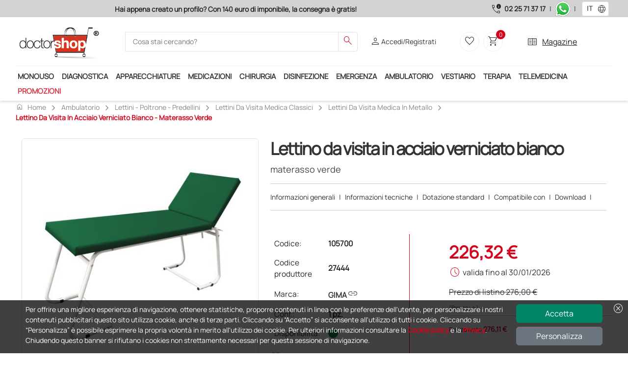

--- FILE ---
content_type: text/html; charset=utf-8
request_url: https://www.doctorshop.it/Prodotti/lettino-da-visita-in-acciaio-verniciato-bianco-materasso-verde-105700
body_size: 192747
content:

    <!DOCTYPE html>
    <html dir="ltr" lang="it">
    <head>
        
<!-- Script iniettati -->
<script>
    /* <!-- non cancellare non fa nulla  -->  */
</script>
<!-- End Script iniettati -->

    <!-- Google Tag Manager -->
<script> (function (w, d, s, l, i) { w[l] = w[l] || []; w[l].push({ 'gtm.start': new Date().getTime(), event: 'gtm.js' }); var f = d.getElementsByTagName(s)[0], j = d.createElement(s), dl = l != 'dataLayer' ? '&l=' + l : ''; j.async = true; j.src = 'https://metrics.doctorshop.it/gtm.js?id=' + i + dl; f.parentNode.insertBefore(j, f); })(window, document, 'script', 'dataLayer', 'GTM-M4DZMPHX');</script>    <!-- End Google Tag Manager -->
<script>
dataLayer.push({
});
</script>


        <meta name="viewport" content="width=device-width, initial-scale=1">
        <meta charset="utf-8">
        <meta http-equiv="X-UA-Compatible" content="IE=edge">
        <meta name="author" content="Doctor Shop Srl">

        
                <title>Acquista Lettino da visita in acciaio verniciato bianco - materasso verde, Doctor Shop</title>
                    <meta name="Title" content="Lettino da visita in acciaio verniciato bianco - materasso verde" />
                    <meta name="Subject" content="Lettino da visita in acciaio verniciato bianco - materasso verde" />
                    <meta name="Description" content="Lettino da visita in acciaio verniciato bianco - materasso verde" />
                    <meta name="Keywords" content="Lettino da visita, lettini da visite, lettino per ambulatorio, lettini per ambulatorio, lettino per ambulatori, lettino per studi medici, lettini per studi medici, lettino per visita medica, lettini per visite mediche" />
                    <meta name="Expires" content="Lettino da visita in acciaio verniciato bianco - materasso verde" />
                    <link rel="Canonical" href="http://www.doctorshop.it/Prodotti/ambulatorio-BU/lettini-poltrone-predellini-BU-1/lettini-da-visita-medica-classici-BU-1-01/lettini-da-visita-medica-in-metallo-BU-1-01-02/lettino-da-visita-in-acciaio-verniciato-bianco-materasso-verde-105700" />
                    <meta property="og:title" content="Acquista Lettino da visita in acciaio verniciato bianco - materasso verde, Doctor Shop" />
                    <meta property="og:type" content="website" />
                    <meta property="og:image" content="https://risorse.doctorshop.it/images/19632/2" />
                    <meta property="og:url" content="http://www.doctorshop.it/Prodotti/ambulatorio-BU/lettini-poltrone-predellini-BU-1/lettini-da-visita-medica-classici-BU-1-01/lettini-da-visita-medica-in-metallo-BU-1-01-02/lettino-da-visita-in-acciaio-verniciato-bianco-materasso-verde-105700" />
                    <meta property="og:description" />
                    <meta property="og:locale" content="it-IT" />
                    <meta property="og:site_name" content="Doctor Shop" />
    <meta http-equiv="Content-Type" content="text/html; charset=UTF-8" />
        <script type="application/ld+json">
             {
  "@context": "https://schema.org",
  "@type": "Product",
  "name": "Lettino da visita in acciaio verniciato bianco - materasso verde",
  "Description": "Lettino in acciaio ideale per studio medico o piccoli ambulatori con materassino rivestito in skay di colore&nbsp;verde lavabile. Composto di due parti: la prima parte fissala seconda parte che si può inclinare e fissare in più posizioniProduzione italiana.",
  "Sku": "105700",
  "Gtin": "8023279274448",
  "Category": "Ambulatorio",
  "Url": "https://www.doctorshop.it/Prodotti/ambulatorio-BU/lettini-poltrone-predellini-BU-1/lettini-da-visita-medica-classici-BU-1-01/lettini-da-visita-medica-in-metallo-BU-1-01-02/lettino-da-visita-in-acciaio-verniciato-bianco-materasso-verde-105700",
  "Color": "Verde",
  "Image": [
    "https://risorse.doctorshop.it/images/19632/1"
  ],
  "Brand": {
    "@type": "Brand",
    "Name": "GIMA"
  },
  "Offers": {
    "@type": "Offer",
    "PriceCurrency": "EUR",
    "Price": "226.32",
    "Availability": "https://schema.org/InStock",
    "Url": "https://www.doctorshop.it/Prodotti/ambulatorio-BU/lettini-poltrone-predellini-BU-1/lettini-da-visita-medica-classici-BU-1-01/lettini-da-visita-medica-in-metallo-BU-1-01-02/lettino-da-visita-in-acciaio-verniciato-bianco-materasso-verde-105700",
    "ItemCondition": "https://schema.org/NewCondition",
    "PriceValidUntil": "2026-01-30",
    "Seller": {
      "@type": "Organization",
      "Name": "Doctor Shop"
    },
    "HasMerchantReturnPolicy": {
      "@type": "MerchantReturnPolicy",
      "ReturnFees": "https://schema.org/ReturnFeesCustomerResponsibility",
      "ReturnPolicyCountry": "IT",
      "ApplicableCountry": "IT",
      "ReturnPolicyCategory": "https://schema.org/MerchantReturnFiniteReturnWindow",
      "MerchantReturnDays": 14,
      "ReturnMethod": "https://schema.org/ReturnByMail"
    },
    "ShippingDetails": {
      "@type": "OfferShippingDetails",
      "deliveryTime": {
        "@type": "ShippingDeliveryTime",
        "BusinessDays": {
          "@type": "OpeningHoursSpecification",
          "Opens": "8",
          "Closes": "18",
          "DayOfWeek": [
            "https://schema.org/Monday",
            "https://schema.org/Tuesday",
            "https://schema.org/Thursday",
            "https://schema.org/Wednesday",
            "https://schema.org/Friday"
          ]
        },
        "CutoffTime": "12:00",
        "HandlingTime": {
          "@type": "QuantitativeValue",
          "Value": "1",
          "MaxValue": 3,
          "MinValue": 1,
          "UnitText": "days",
          "UnitCode": "d"
        },
        "TransitTime": {
          "@type": "QuantitativeValue",
          "Value": "1",
          "MaxValue": 3,
          "MinValue": 1,
          "UnitText": "days",
          "UnitCode": "d"
        }
      },
      "ShippingRate": {
        "@type": "MonetaryAmount",
        "Currency": "EUR",
        "Value": "13.77"
      },
      "ShippingDestination": {
        "@type": "DefinedRegion",
        "AddressCountry": "IT"
      }
    }
  },
  "HasMerchantReturnPolicy": {
    "@type": "MerchantReturnPolicy",
    "ReturnFees": "https://schema.org/ReturnFeesCustomerResponsibility",
    "ReturnPolicyCountry": "IT",
    "ApplicableCountry": "IT",
    "ReturnPolicyCategory": "https://schema.org/MerchantReturnFiniteReturnWindow",
    "MerchantReturnDays": 14,
    "ReturnMethod": "https://schema.org/ReturnByMail"
  },
  "productID": "27444",
  "mpn": "27444"
}
        </script>

        
<!-- Link -->
<link href="https://static.doctorshop.it/assets/images/tipo/1/favicon.ico" rel="icon" type="image/x-icon" />
<link href="https://static.doctorshop.it/assets/images/tipo/1/logo.png" rel="apple-touch-icon" />

<link href="https://static.doctorshop.it/assets/devexpress/dx.light.css" rel="stylesheet" media="all">

<link href="/css/Common/Bootstrap_ds.min.css" rel="stylesheet" />
<link href="/css/Common/site.min.css?v=l14pvv49s8hAZFMY3LUNPMv_9DncWRJTyHWh9gosV1E" media="all" rel="stylesheet" />
<link href="/css/Tipo1/site.min.css?v=ikIpiU_1AvuYHIMCgUYIYryBdJSlAaSt3KQ2HL6f1Ww" media="all" rel="stylesheet" />
<link rel="stylesheet" href="/css/Common/swiper-bundle.min.css" />
<link href="/css/Common/tiny-slider.min.css" rel="stylesheet" media="print" onload="this.media='all'">
<link href="/css/Common/aos.min.css" rel="stylesheet">
<link href="/css/Common/glightbox.min.css" rel="stylesheet" media="print" onload="this.media='all'">
<link href="/css/Common/venobox.min.css" media="print" onload="this.media='all'" rel="stylesheet" />





<link href="https://static.doctorshop.it/assets/owlcarousel2/owl.carousel.min.css" rel="stylesheet">
<link href="https://static.doctorshop.it/assets/owlcarousel2/owl.theme.default.min.css" rel="stylesheet">
<link rel="stylesheet" href="https://cdn.jsdelivr.net/npm/bootstrap-icons@1.11.3/font/bootstrap-icons.min.css">
<!-- Link --> 

        <link rel="stylesheet" href="/css/CSSPartial/Editoriale.min.css" />
        <link rel="stylesheet" href="/css/CSSPartial/PagPers.min.css" />

        
<!-- ScriptHead -->
<script src="https://static.doctorshop.it/assets/jquery/jquery-3.7.1.min.js" integrity="sha256-/JqT3SQfawRcv/BIHPThkBvs0OEvtFFmqPF/lYI/Cxo=" crossorigin="anonymous"></script>

<script src="https://static.doctorshop.it/assets/js/dx.custom.js"></script>

<script src="https://static.doctorshop.it/assets/js/devextreme/aspnet/dx.aspnet.mvc.js"></script>

<script>DevExpress.localization.locale(navigator.language);</script>
<script src="/js/devextreme/localization/dx.messages.it.js"></script>

<script src="https://static.doctorshop.it/assets/js/devextreme/aspnet/dx.aspnet.data.js"></script>

<script src="https://static.doctorshop.it/assets/owlcarousel2/owl.carousel.min.js"></script>


    <script src="/js/Common/lazysizes.min.js" async=""></script>

<!-- ScriptHead -->
        

        
<script> (function (w, k) { w[k] = window[k] || function () { (window[k].q = window[k].q || []).push(arguments) } })(window, "doofinderApp")  doofinderApp("config", "language", "it"); doofinderApp("config", "currency", "EUR"); doofinderApp("config", "hashid", "c460a7ae9ded2913c118d94cc8d01f28");</script><script src="https://eu1-config.doofinder.com/2.x/ad4aad7d-53e6-4f22-96cc-b8a26c4382eb.js" async></script>
        
    <script id="mcjs">!function(c,h,i,m,p){m=c.createElement(h),p=c.getElementsByTagName(h)[0],m.async=1,m.src=i,p.parentNode.insertBefore(m,p)}(document,"script", "https://chimpstatic.com/mcjs-connected/js/users/262ce976b57728c3f169dd669/0b3d8c88fff82cf5185753a2c.js");</script>
        
    </head>

    <body style="overflow: visible">
        
<!-- Script iniettati -->
<script>
    /* <!-- non cancellare non fa nulla  -->  */
</script>
<!-- End Script iniettati -->


    <!-- Google Tag Manager (noscript) -->
<noscript><iframe src="https://metrics.doctorshop.it/ns.html?id=GTM-M4DZMPHX" height="0" width="0" style="display:none;visibility:hidden"></iframe></noscript>    <!-- End Google Tag Manager (noscript) -->

        
<script>
DevExpress.config({"serverDecimalSeparator":","});
DevExpress.aspnet.setTemplateEngine();
DevExpress.assertDevExtremeVersion('DevExtreme.AspNet.Core', '24.1.7');
DevExpress.config({ "licenseKey": window.atob("[base64]") });
</script>
<div id="loadPanel"></div><script>
DevExpress.utils.readyCallbacks.add((function($){$("#loadPanel").dxLoadPanel({"shadingColor":"rgba(0,0,0,0.4)","visible":false,"showIndicator":true,"showPane":true,"shading":true,"hideOnOutsideClick":false,"message":"Caricamento in corso...","indicatorSrc":"https://js.devexpress.com/Content/data/loadingIcons/rolling.svg"});}).bind(this, jQuery));</script>

<div id="toast"></div><script>
DevExpress.utils.readyCallbacks.add((function($){$("#toast").dxToast({});}).bind(this, jQuery));</script>


<script>
    function close(){
        $("#popuplogin").dxPopup("hide");
    }
</script>

<div id="popuplogin"></div><script>
DevExpress.utils.readyCallbacks.add((function($){$("#popuplogin").dxPopup({"width":450.0,"height":300.0,"visible":false,"title":"Login","shading":true,"shadingColor":"rgba(0, 0, 0, 0.8)","hideOnOutsideClick":true,"showCloseButton":true,"contentTemplate":$("#popup-template-login")});}).bind(this, jQuery));</script>


<script type="text/html" id="popup-template-login">    <div class="text-center">
        <p class="fw-bold"><etichetta>ATTENZIONE!</etichetta></p>
        <p><etichetta>Per proseguire è necessario effettuare il login.</etichetta></p>

        <a href="#" class="btn btn-warning w-50 mt-3" onclick="close(); window.open('/Account/Login?ReturnUrl=' + location.pathname + location.search, '_self');">
            <etichetta>ENTRA</etichetta>
        </a>
        <hr class="m-3" />
        
        <a href="#" class="btn btn-primary w-50" onclick="close(); window.open('/Account/Registrazione', '_self');">
            <etichetta>Registrati</etichetta>
        </a>
    </div>
</script>

<div id="popupav"></div><script>
DevExpress.utils.readyCallbacks.add((function($){$("#popupav").dxPopup({"width":450.0,"height":500.0,"visible":false,"title":"Verifica indirizzo","shading":true,"shadingColor":"rgba(0, 0, 0, 0.8)","hideOnOutsideClick":true,"showCloseButton":true,"contentTemplate":$("#popup-template-av")});}).bind(this, jQuery));</script>


<script type="text/html" id="popup-template-av">    <div>
        E' stato digitato il seguente indirizzo che presenta delle incongruenze: <div id="popupavsa" class="fw-bold"></div>
        <div class="mt-2">Elenco delle componenti che presentano un problema:</div>
        <%!function(){%><div id="<%=arguments[0]%>"></div><%DevExpress.aspnet.createComponent("dxList",{"keyExpr":"componentType","displayExpr":"extDescription","showSelectionControls":false,"selectionMode":"none","itemTemplate":$("#avlist-itemTemplate")},arguments[0])%><%}("avlist")%>
    </div>
    <div class="mt-5">
        Indirizzo alternativo suggerito: <div id="popupavda" class="fw-bold"></div>
    </div>
    <div class="mt-5 border-top border-2">
        <div class="btn btn-success btn-sm">Conferma indirizzo digitato</div>
        <div class="btn btn-info btn-sm">Conferma indirizzo suggerito</div>
    </div>
</script><script type="text/html" id="avlist-itemTemplate"><%- extDescription %></script>
        


<script>

    $(document).ready(() => {
    AggiungiScrollPerHeader('-45px');
    });
</script>

    <header class="generic-header">

        <div class="header navbar-area fixed-top">
            <div class="row p-0 m-0">
                <div class="topbar d-none d-md-block col-12 col-lg-9">
                    <div id="adsSlider" class="carousel slide w-100" data-bs-ride="carousel">
                        <div class="carousel-inner w-100">
                            <div class="carousel-item active w-100 text-center">
                                <label class="text-dark fw-bold "><etichetta><strong>Hai appena creato un profilo? Con 140 euro di imponibile, la consegna è gratis!</strong></etichetta></label>
                            </div>
                            <div class="carousel-item w-100 text-center">
                                <label class="text-dark fw-bold "><etichetta><strong>Acquistando il servizio &quot;Ds Club&quot;, un anno di spedizioni a 39,90 euro + IVA!</strong></etichetta></label>
                            </div>
                            <div class="carousel-item w-100 text-center">
                                <label class="text-dark fw-bold "><etichetta><strong>Il nostro Customer Care è a vostra disposizione dalle 9.00 alle 19.00, da lunedì a venerdì</strong></etichetta></label>
                            </div>
                        </div>

                    </div>
                </div>
                <div class="col-12 col-lg-3 d-flex justify-content-center align-items-center phones">
                        <span class="material-symbols-outlined text-dark end-0 pe-1">call_quality</span>
                        <a class="fw-bolder text-dark text-nowrap pe-2" href="tel:02 25 71 37 17">02 25 71 37 17</a>
                        <div class="pe-2">|</div>
                        <a href="https://api.whatsapp.com/send?phone=393399907979" onclick="ga4.wa();" target="_blank"><img style="width:30px; height:30px;" src="https://static.doctorshop.it/assets/images/StaticImages/whatsapp.png" title="Puoi contattarci anche attraverso WhatsApp" alt="Puoi contattarci anche attraverso WhatsApp" /></a>
                            <div class="px-2">|</div>
                            <style>
                                .dx-label {
                                    max-width: 100% !important;
                                }

                                #fselectlanguage {
                                    min-width: 55px !important;
                                }
                            </style>
<div id="fselectlanguage"></div><script>
DevExpress.utils.readyCallbacks.add((function($){$("#fselectlanguage").dxSelectBox({"dataSource":{"store":new DevExpress.data.ArrayStore({"data":[{"Key":"1034","Index":0,"Value":"ES"},{"Key":"1036","Index":0,"Value":"FR"},{"Key":"1082","Index":0,"Value":"MT"},{"Key":"2057","Index":0,"Value":"GB"},{"Key":"1040","Index":0,"Value":"IT"},{"Key":"2060","Index":0,"Value":"BE"},{"Key":"2070","Index":0,"Value":"PT"},{"Key":"3079","Index":0,"Value":"AT"},{"Key":"6153","Index":0,"Value":"EN"}]})},"displayExpr":"Value","valueExpr":"Key","value":"1040","width":50.0,"height":30.0,"elementAttr":{"class":"ms-1"},"dropDownButtonTemplate":$("#fselectlanguage-dropDownButtonTemplate"),"itemTemplate":$("#fselectlanguage-itemTemplate")});}).bind(this, jQuery));</script>                </div>
            </div>
            <div class="container p-0">
                <div class="header-middle bg-white py-2 px-0">
                    <div class="container-fluid">
                        <div class="row align-items-center justify-content-between">
                            <div class="col-5 col-md-2 order-0 order-md-0 p-0 common-logo-container">
                                <a class="img-fluid pt-2" href="/">
                                    <img rel="apple-touch-icon"
                                         id="SiteLogo"
                                         class="img-fluid"
                                         style="width:100%;"
                                         src="https://static.doctorshop.it/assets/images/tipo/1/logo.png"
                                         alt="www.doctorshop.it" />
                                </a>
                            </div>                            <div class="col-12 col-md-5 pt-2 pt-md-0 order-2 order-md-1">
                                <div class="main-menu-search">
                                    <div class="navbar-search search-style-5">
                                        <div class="d-flex d-md-none justify-content-center align-items-center border rounded p-1" data-bs-toggle="offcanvas" data-bs-target="#CategorySideBar" aria-controls="CategorySideBar">
                                            <span class="material-symbols-outlined md-30 text-dark">menu</span>
                                        </div>
                                        <div class="offcanvas offcanvas-start" tabindex="-1" id="CategorySideBar">
                                            <div class="offcanvas-header">
                                                <etichetta class="fw-bold fs-3">Categorie</etichetta>
                                                <button type="button" class="btn-close text-reset" data-bs-dismiss="offcanvas" aria-label="Close"></button>
                                            </div>
                                            <div class="offcanvas-body">
                                                <div id="CategoriesAccordion"></div><script>
DevExpress.utils.readyCallbacks.add((function($){$("#CategoriesAccordion").dxAccordion({"dataSource":{"store":new DevExpress.data.ArrayStore({"data":[{"Colore":null,"Url":"monouso-mn","FullUrl":"monouso-mn","IsFirst":false,"IsLast":false,"NElementi":0,"IsMacroCategory":true,"ImmagineMaster":"107725","IdImmagineMaster":27781,"ImmagineCategoria":null,"Ordinamento":0,"Vendite":null,"Promozioni":true,"UltimoInserimentoProdotto":null,"AllUrl":["monouso-mn","monouso-mn/guanti-MN-9","monouso-mn/guanti-MN-9/guanti-in-nitrile-MN-9-03","monouso-mn/guanti-MN-9/guanti-in-lattice-MN-9-02","monouso-mn/guanti-MN-9/guanti-sterili-MN-9-05","monouso-mn/guanti-MN-9/guanti-in-vinile-MN-9-04","monouso-mn/guanti-MN-9/guanti-in-copolimeri-e-cotone-MN-9-01","monouso-mn/guanti-MN-9/dispenser-mn-9-06","monouso-mn/aghi-siringhe-deflussori-e-cateteri-venosi-mn-3","monouso-mn/aghi-siringhe-deflussori-e-cateteri-venosi-mn-3/aghi-ipodermici-mn-3-04","monouso-mn/aghi-siringhe-deflussori-e-cateteri-venosi-mn-3/siringhe-con-ago-mn-3-06","monouso-mn/aghi-siringhe-deflussori-e-cateteri-venosi-mn-3/siringhe-senza-ago-mn-3-07","monouso-mn/aghi-siringhe-deflussori-e-cateteri-venosi-mn-3/cateteri-venosi-periferici-cvp-mn-3-08","monouso-mn/aghi-siringhe-deflussori-e-cateteri-venosi-mn-3/aghi-butterfly-mn-3-01","monouso-mn/aghi-siringhe-deflussori-e-cateteri-venosi-mn-3/set-infusionali-mn-3-15","monouso-mn/aghi-siringhe-deflussori-e-cateteri-venosi-mn-3/accessori-mn-3-16","monouso-mn/aghi-siringhe-deflussori-e-cateteri-venosi-mn-3/aghi-spinali-e-anestesia-epidurale-mn-3-09","monouso-mn/aghi-siringhe-deflussori-e-cateteri-venosi-mn-3/aghi-insulina-mn-3-03","monouso-mn/aghi-siringhe-deflussori-e-cateteri-venosi-mn-3/aghi-di-huber-mn-3-02","monouso-mn/aghi-siringhe-deflussori-e-cateteri-venosi-mn-3/cateteri-venosi-centrali-cvc-mn-3-11","monouso-mn/aghi-siringhe-deflussori-e-cateteri-venosi-mn-3/anestesia-loco-regionale-mn-3-10","monouso-mn/aghi-siringhe-deflussori-e-cateteri-venosi-mn-3/introduttori-vascolari-mn-3-17","monouso-mn/lenzuolini-MN-B","monouso-mn/abbassalingua-mn-1","monouso-mn/abbigliamento-mn-2","monouso-mn/abbigliamento-mn-2/mascherine-protettive-mn-2-05","monouso-mn/abbigliamento-mn-2/mascherine-protettive-mn-2-05/mascherine-ffp2-e-ffp3-mn-2-05-02","monouso-mn/abbigliamento-mn-2/mascherine-protettive-mn-2-05/mascherine-chirurgiche-mn-2-05-01","monouso-mn/abbigliamento-mn-2/camici-mn-2-01","monouso-mn/abbigliamento-mn-2/copriscarpe-mn-2-05-03","monouso-mn/abbigliamento-mn-2/cappellini-mn-2-02","monouso-mn/abbigliamento-mn-2/vestiario-per-paziente-mn-2-03","monouso-mn/abbigliamento-mn-2/tute-protettive-mn-2-04","monouso-mn/monouso-per-ginecologia-MN-M","monouso-mn/monouso-per-ginecologia-MN-M/specula-vaginali-mn-m-04","monouso-mn/monouso-per-ginecologia-MN-M/vetrini-e-fissatore-per-citologia-MN-M-05","monouso-mn/monouso-per-ginecologia-MN-M/pap-test-spatule-tamponi-mn-m-02","monouso-mn/monouso-per-ginecologia-MN-M/strumenti-e-spazzolini-per-il-prelievo-citologico-mn-m-03","monouso-mn/monouso-per-ginecologia-MN-M/strumentario-monouso-MN-M-06","monouso-mn/monouso-per-ginecologia-MN-M/pessari-uterini-e-spirali-MN-M-01","monouso-mn/telini-MN-I-05","monouso-mn/salviette-monouso-mn-f","monouso-mn/monouso-da-laboratorio-MN-C","monouso-mn/gel-lubrificante-mn-21","monouso-mn/monouso-per-orl-MN-N","monouso-mn/monouso-per-orl-MN-N/specula-nasali-MN-N-03","monouso-mn/monouso-per-orl-MN-N/curettes-auricolari-MN-N-01","monouso-mn/monouso-per-fisioterapia-MN-P","monouso-mn/monouso-per-fisioterapia-MN-P/tapes-muscolari-MN-P-01","monouso-mn/monouso-per-fisioterapia-MN-P/oli-e-lozioni-per-attivita-sportiva-e-fisioterapia-MN-P-03","monouso-mn/carte-termiche-per-altre-apparecchiature-MN-6-09","monouso-mn/gel-cosmetico-mn-5-04","monouso-mn/monouso-per-urologia-MN-O"],"Sons":[{"Colore":null,"Url":"guanti-MN-9","FullUrl":"monouso-mn/guanti-MN-9","IsFirst":true,"IsLast":false,"NElementi":0,"IsMacroCategory":false,"ImmagineMaster":"5700287","IdImmagineMaster":82551,"ImmagineCategoria":null,"Ordinamento":0,"Vendite":5746,"Promozioni":true,"UltimoInserimentoProdotto":new Date(2025, 6, 31, 9, 16, 23, 267),"AllUrl":["monouso-mn/guanti-MN-9","monouso-mn/guanti-MN-9/guanti-in-nitrile-MN-9-03","monouso-mn/guanti-MN-9/guanti-in-lattice-MN-9-02","monouso-mn/guanti-MN-9/guanti-sterili-MN-9-05","monouso-mn/guanti-MN-9/guanti-in-vinile-MN-9-04","monouso-mn/guanti-MN-9/guanti-in-copolimeri-e-cotone-MN-9-01","monouso-mn/guanti-MN-9/dispenser-mn-9-06"],"Sons":[{"Colore":null,"Url":"guanti-in-nitrile-MN-9-03","FullUrl":"monouso-mn/guanti-MN-9/guanti-in-nitrile-MN-9-03","IsFirst":true,"IsLast":false,"NElementi":0,"IsMacroCategory":false,"ImmagineMaster":"6400299","IdImmagineMaster":69873,"ImmagineCategoria":null,"Ordinamento":0,"Vendite":3750,"Promozioni":true,"UltimoInserimentoProdotto":new Date(2025, 1, 11, 11, 54, 2, 510),"AllUrl":["monouso-mn/guanti-MN-9/guanti-in-nitrile-MN-9-03"],"Sons":[],"AllKeys":["MN-9-03"],"Key":"MN-9-03","Index":0,"Value":"Guanti in nitrile"},{"Colore":null,"Url":"guanti-in-lattice-MN-9-02","FullUrl":"monouso-mn/guanti-MN-9/guanti-in-lattice-MN-9-02","IsFirst":false,"IsLast":false,"NElementi":0,"IsMacroCategory":false,"ImmagineMaster":"6400294","IdImmagineMaster":69868,"ImmagineCategoria":null,"Ordinamento":0,"Vendite":1209,"Promozioni":true,"UltimoInserimentoProdotto":new Date(2025, 6, 18, 11, 5, 45, 543),"AllUrl":["monouso-mn/guanti-MN-9/guanti-in-lattice-MN-9-02"],"Sons":[],"AllKeys":["MN-9-02"],"Key":"MN-9-02","Index":0,"Value":"Guanti in lattice"},{"Colore":null,"Url":"guanti-sterili-MN-9-05","FullUrl":"monouso-mn/guanti-MN-9/guanti-sterili-MN-9-05","IsFirst":false,"IsLast":false,"NElementi":0,"IsMacroCategory":false,"ImmagineMaster":"105820","IdImmagineMaster":20025,"ImmagineCategoria":null,"Ordinamento":0,"Vendite":1173,"Promozioni":true,"UltimoInserimentoProdotto":new Date(2025, 3, 3, 15, 47, 40, 167),"AllUrl":["monouso-mn/guanti-MN-9/guanti-sterili-MN-9-05"],"Sons":[],"AllKeys":["MN-9-05"],"Key":"MN-9-05","Index":0,"Value":"Guanti sterili"},{"Colore":null,"Url":"guanti-in-vinile-MN-9-04","FullUrl":"monouso-mn/guanti-MN-9/guanti-in-vinile-MN-9-04","IsFirst":false,"IsLast":false,"NElementi":0,"IsMacroCategory":false,"ImmagineMaster":"105816","IdImmagineMaster":122671,"ImmagineCategoria":null,"Ordinamento":0,"Vendite":763,"Promozioni":true,"UltimoInserimentoProdotto":new Date(2025, 6, 31, 9, 16, 23, 267),"AllUrl":["monouso-mn/guanti-MN-9/guanti-in-vinile-MN-9-04"],"Sons":[],"AllKeys":["MN-9-04"],"Key":"MN-9-04","Index":0,"Value":"Guanti in vinile"},{"Colore":null,"Url":"guanti-in-copolimeri-e-cotone-MN-9-01","FullUrl":"monouso-mn/guanti-MN-9/guanti-in-copolimeri-e-cotone-MN-9-01","IsFirst":false,"IsLast":false,"NElementi":0,"IsMacroCategory":false,"ImmagineMaster":"103032","IdImmagineMaster":10668,"ImmagineCategoria":null,"Ordinamento":0,"Vendite":59,"Promozioni":false,"UltimoInserimentoProdotto":new Date(2021, 7, 2, 9, 40, 36, 147),"AllUrl":["monouso-mn/guanti-MN-9/guanti-in-copolimeri-e-cotone-MN-9-01"],"Sons":[],"AllKeys":["MN-9-01"],"Key":"MN-9-01","Index":0,"Value":"Guanti in copolimeri e cotone"},{"Colore":null,"Url":"dispenser-mn-9-06","FullUrl":"monouso-mn/guanti-MN-9/dispenser-mn-9-06","IsFirst":false,"IsLast":false,"NElementi":0,"IsMacroCategory":false,"ImmagineMaster":null,"IdImmagineMaster":null,"ImmagineCategoria":225,"Ordinamento":0,"Vendite":30,"Promozioni":false,"UltimoInserimentoProdotto":new Date(2025, 0, 8, 16, 13, 15, 860),"AllUrl":["monouso-mn/guanti-MN-9/dispenser-mn-9-06"],"Sons":[],"AllKeys":["MN-9-06"],"Key":"MN-9-06","Index":0,"Value":"Dispenser"}],"AllKeys":["MN-9","MN-9-03","MN-9-02","MN-9-05","MN-9-04","MN-9-01","MN-9-06"],"Key":"MN-9","Index":0,"Value":"Guanti"},{"Colore":null,"Url":"aghi-siringhe-deflussori-e-cateteri-venosi-mn-3","FullUrl":"monouso-mn/aghi-siringhe-deflussori-e-cateteri-venosi-mn-3","IsFirst":false,"IsLast":false,"NElementi":0,"IsMacroCategory":false,"ImmagineMaster":"9400003","IdImmagineMaster":74359,"ImmagineCategoria":null,"Ordinamento":0,"Vendite":5447,"Promozioni":true,"UltimoInserimentoProdotto":new Date(2026, 0, 19, 16, 46, 6, 120),"AllUrl":["monouso-mn/aghi-siringhe-deflussori-e-cateteri-venosi-mn-3","monouso-mn/aghi-siringhe-deflussori-e-cateteri-venosi-mn-3/aghi-ipodermici-mn-3-04","monouso-mn/aghi-siringhe-deflussori-e-cateteri-venosi-mn-3/siringhe-con-ago-mn-3-06","monouso-mn/aghi-siringhe-deflussori-e-cateteri-venosi-mn-3/siringhe-senza-ago-mn-3-07","monouso-mn/aghi-siringhe-deflussori-e-cateteri-venosi-mn-3/cateteri-venosi-periferici-cvp-mn-3-08","monouso-mn/aghi-siringhe-deflussori-e-cateteri-venosi-mn-3/aghi-butterfly-mn-3-01","monouso-mn/aghi-siringhe-deflussori-e-cateteri-venosi-mn-3/set-infusionali-mn-3-15","monouso-mn/aghi-siringhe-deflussori-e-cateteri-venosi-mn-3/accessori-mn-3-16","monouso-mn/aghi-siringhe-deflussori-e-cateteri-venosi-mn-3/aghi-spinali-e-anestesia-epidurale-mn-3-09","monouso-mn/aghi-siringhe-deflussori-e-cateteri-venosi-mn-3/aghi-insulina-mn-3-03","monouso-mn/aghi-siringhe-deflussori-e-cateteri-venosi-mn-3/aghi-di-huber-mn-3-02","monouso-mn/aghi-siringhe-deflussori-e-cateteri-venosi-mn-3/cateteri-venosi-centrali-cvc-mn-3-11","monouso-mn/aghi-siringhe-deflussori-e-cateteri-venosi-mn-3/anestesia-loco-regionale-mn-3-10","monouso-mn/aghi-siringhe-deflussori-e-cateteri-venosi-mn-3/introduttori-vascolari-mn-3-17"],"Sons":[{"Colore":null,"Url":"aghi-ipodermici-mn-3-04","FullUrl":"monouso-mn/aghi-siringhe-deflussori-e-cateteri-venosi-mn-3/aghi-ipodermici-mn-3-04","IsFirst":true,"IsLast":false,"NElementi":0,"IsMacroCategory":false,"ImmagineMaster":"15700000","IdImmagineMaster":47415,"ImmagineCategoria":null,"Ordinamento":0,"Vendite":3264,"Promozioni":true,"UltimoInserimentoProdotto":new Date(2026, 0, 19, 16, 46, 6, 120),"AllUrl":["monouso-mn/aghi-siringhe-deflussori-e-cateteri-venosi-mn-3/aghi-ipodermici-mn-3-04"],"Sons":[],"AllKeys":["MN-3-04"],"Key":"MN-3-04","Index":0,"Value":"Aghi ipodermici"},{"Colore":null,"Url":"siringhe-con-ago-mn-3-06","FullUrl":"monouso-mn/aghi-siringhe-deflussori-e-cateteri-venosi-mn-3/siringhe-con-ago-mn-3-06","IsFirst":false,"IsLast":false,"NElementi":0,"IsMacroCategory":false,"ImmagineMaster":"15700040","IdImmagineMaster":47455,"ImmagineCategoria":null,"Ordinamento":0,"Vendite":2608,"Promozioni":true,"UltimoInserimentoProdotto":new Date(2025, 9, 7, 12, 4, 24, 30),"AllUrl":["monouso-mn/aghi-siringhe-deflussori-e-cateteri-venosi-mn-3/siringhe-con-ago-mn-3-06"],"Sons":[],"AllKeys":["MN-3-06"],"Key":"MN-3-06","Index":0,"Value":"Siringhe con ago"},{"Colore":null,"Url":"siringhe-senza-ago-mn-3-07","FullUrl":"monouso-mn/aghi-siringhe-deflussori-e-cateteri-venosi-mn-3/siringhe-senza-ago-mn-3-07","IsFirst":false,"IsLast":false,"NElementi":0,"IsMacroCategory":false,"ImmagineMaster":"9400029","IdImmagineMaster":74470,"ImmagineCategoria":null,"Ordinamento":0,"Vendite":2070,"Promozioni":true,"UltimoInserimentoProdotto":new Date(2025, 4, 15, 17, 42, 54, 520),"AllUrl":["monouso-mn/aghi-siringhe-deflussori-e-cateteri-venosi-mn-3/siringhe-senza-ago-mn-3-07"],"Sons":[],"AllKeys":["MN-3-07"],"Key":"MN-3-07","Index":0,"Value":"Siringhe senza ago"},{"Colore":null,"Url":"cateteri-venosi-periferici-cvp-mn-3-08","FullUrl":"monouso-mn/aghi-siringhe-deflussori-e-cateteri-venosi-mn-3/cateteri-venosi-periferici-cvp-mn-3-08","IsFirst":false,"IsLast":false,"NElementi":0,"IsMacroCategory":false,"ImmagineMaster":"15900291","IdImmagineMaster":95041,"ImmagineCategoria":null,"Ordinamento":0,"Vendite":633,"Promozioni":true,"UltimoInserimentoProdotto":new Date(2025, 9, 7, 12, 4, 24, 967),"AllUrl":["monouso-mn/aghi-siringhe-deflussori-e-cateteri-venosi-mn-3/cateteri-venosi-periferici-cvp-mn-3-08"],"Sons":[],"AllKeys":["MN-3-08"],"Key":"MN-3-08","Index":0,"Value":"Cateteri Venosi Periferici - CVP"},{"Colore":null,"Url":"aghi-butterfly-mn-3-01","FullUrl":"monouso-mn/aghi-siringhe-deflussori-e-cateteri-venosi-mn-3/aghi-butterfly-mn-3-01","IsFirst":false,"IsLast":false,"NElementi":0,"IsMacroCategory":false,"ImmagineMaster":"6400071","IdImmagineMaster":118961,"ImmagineCategoria":null,"Ordinamento":0,"Vendite":618,"Promozioni":true,"UltimoInserimentoProdotto":new Date(2025, 9, 31, 14, 56, 23, 517),"AllUrl":["monouso-mn/aghi-siringhe-deflussori-e-cateteri-venosi-mn-3/aghi-butterfly-mn-3-01"],"Sons":[],"AllKeys":["MN-3-01"],"Key":"MN-3-01","Index":0,"Value":"Aghi butterfly"},{"Colore":null,"Url":"set-infusionali-mn-3-15","FullUrl":"monouso-mn/aghi-siringhe-deflussori-e-cateteri-venosi-mn-3/set-infusionali-mn-3-15","IsFirst":false,"IsLast":false,"NElementi":0,"IsMacroCategory":false,"ImmagineMaster":null,"IdImmagineMaster":null,"ImmagineCategoria":191,"Ordinamento":0,"Vendite":418,"Promozioni":true,"UltimoInserimentoProdotto":new Date(2025, 8, 9, 14, 7, 25, 990),"AllUrl":["monouso-mn/aghi-siringhe-deflussori-e-cateteri-venosi-mn-3/set-infusionali-mn-3-15"],"Sons":[],"AllKeys":["MN-3-15"],"Key":"MN-3-15","Index":0,"Value":"Set infusionali"},{"Colore":null,"Url":"accessori-mn-3-16","FullUrl":"monouso-mn/aghi-siringhe-deflussori-e-cateteri-venosi-mn-3/accessori-mn-3-16","IsFirst":false,"IsLast":false,"NElementi":0,"IsMacroCategory":false,"ImmagineMaster":null,"IdImmagineMaster":null,"ImmagineCategoria":192,"Ordinamento":0,"Vendite":398,"Promozioni":true,"UltimoInserimentoProdotto":new Date(2026, 0, 14, 9, 36, 46, 27),"AllUrl":["monouso-mn/aghi-siringhe-deflussori-e-cateteri-venosi-mn-3/accessori-mn-3-16"],"Sons":[],"AllKeys":["MN-3-16"],"Key":"MN-3-16","Index":0,"Value":"Accessori"},{"Colore":null,"Url":"aghi-spinali-e-anestesia-epidurale-mn-3-09","FullUrl":"monouso-mn/aghi-siringhe-deflussori-e-cateteri-venosi-mn-3/aghi-spinali-e-anestesia-epidurale-mn-3-09","IsFirst":false,"IsLast":false,"NElementi":0,"IsMacroCategory":false,"ImmagineMaster":null,"IdImmagineMaster":null,"ImmagineCategoria":67,"Ordinamento":0,"Vendite":380,"Promozioni":true,"UltimoInserimentoProdotto":new Date(2025, 3, 28, 12, 8, 59, 117),"AllUrl":["monouso-mn/aghi-siringhe-deflussori-e-cateteri-venosi-mn-3/aghi-spinali-e-anestesia-epidurale-mn-3-09"],"Sons":[],"AllKeys":["MN-3-09"],"Key":"MN-3-09","Index":0,"Value":"Aghi spinali e anestesia epidurale"},{"Colore":null,"Url":"aghi-insulina-mn-3-03","FullUrl":"monouso-mn/aghi-siringhe-deflussori-e-cateteri-venosi-mn-3/aghi-insulina-mn-3-03","IsFirst":false,"IsLast":false,"NElementi":0,"IsMacroCategory":false,"ImmagineMaster":"106578","IdImmagineMaster":23252,"ImmagineCategoria":null,"Ordinamento":0,"Vendite":60,"Promozioni":true,"UltimoInserimentoProdotto":new Date(2019, 6, 5, 13, 56, 10, 690),"AllUrl":["monouso-mn/aghi-siringhe-deflussori-e-cateteri-venosi-mn-3/aghi-insulina-mn-3-03"],"Sons":[],"AllKeys":["MN-3-03"],"Key":"MN-3-03","Index":0,"Value":"Aghi insulina"},{"Colore":null,"Url":"aghi-di-huber-mn-3-02","FullUrl":"monouso-mn/aghi-siringhe-deflussori-e-cateteri-venosi-mn-3/aghi-di-huber-mn-3-02","IsFirst":false,"IsLast":false,"NElementi":0,"IsMacroCategory":false,"ImmagineMaster":null,"IdImmagineMaster":null,"ImmagineCategoria":193,"Ordinamento":0,"Vendite":12,"Promozioni":false,"UltimoInserimentoProdotto":new Date(2024, 4, 29, 17, 47, 14, 887),"AllUrl":["monouso-mn/aghi-siringhe-deflussori-e-cateteri-venosi-mn-3/aghi-di-huber-mn-3-02"],"Sons":[],"AllKeys":["MN-3-02"],"Key":"MN-3-02","Index":0,"Value":"Aghi di Huber"},{"Colore":null,"Url":"cateteri-venosi-centrali-cvc-mn-3-11","FullUrl":"monouso-mn/aghi-siringhe-deflussori-e-cateteri-venosi-mn-3/cateteri-venosi-centrali-cvc-mn-3-11","IsFirst":false,"IsLast":false,"NElementi":0,"IsMacroCategory":false,"ImmagineMaster":null,"IdImmagineMaster":null,"ImmagineCategoria":105,"Ordinamento":0,"Vendite":2,"Promozioni":false,"UltimoInserimentoProdotto":new Date(2024, 8, 18, 12, 2, 8, 870),"AllUrl":["monouso-mn/aghi-siringhe-deflussori-e-cateteri-venosi-mn-3/cateteri-venosi-centrali-cvc-mn-3-11"],"Sons":[],"AllKeys":["MN-3-11"],"Key":"MN-3-11","Index":0,"Value":"Cateteri Venosi Centrali - CVC"},{"Colore":null,"Url":"anestesia-loco-regionale-mn-3-10","FullUrl":"monouso-mn/aghi-siringhe-deflussori-e-cateteri-venosi-mn-3/anestesia-loco-regionale-mn-3-10","IsFirst":false,"IsLast":false,"NElementi":0,"IsMacroCategory":false,"ImmagineMaster":null,"IdImmagineMaster":null,"ImmagineCategoria":104,"Ordinamento":0,"Vendite":2,"Promozioni":true,"UltimoInserimentoProdotto":new Date(2025, 3, 30, 10, 55, 33, 180),"AllUrl":["monouso-mn/aghi-siringhe-deflussori-e-cateteri-venosi-mn-3/anestesia-loco-regionale-mn-3-10"],"Sons":[],"AllKeys":["MN-3-10"],"Key":"MN-3-10","Index":0,"Value":"Anestesia Loco Regionale"},{"Colore":null,"Url":"introduttori-vascolari-mn-3-17","FullUrl":"monouso-mn/aghi-siringhe-deflussori-e-cateteri-venosi-mn-3/introduttori-vascolari-mn-3-17","IsFirst":false,"IsLast":false,"NElementi":0,"IsMacroCategory":false,"ImmagineMaster":null,"IdImmagineMaster":null,"ImmagineCategoria":330,"Ordinamento":0,"Vendite":0,"Promozioni":false,"UltimoInserimentoProdotto":new Date(2025, 11, 3, 16, 37, 47, 327),"AllUrl":["monouso-mn/aghi-siringhe-deflussori-e-cateteri-venosi-mn-3/introduttori-vascolari-mn-3-17"],"Sons":[],"AllKeys":["MN-3-17"],"Key":"MN-3-17","Index":0,"Value":"Introduttori vascolari"}],"AllKeys":["MN-3","MN-3-04","MN-3-06","MN-3-07","MN-3-08","MN-3-01","MN-3-15","MN-3-16","MN-3-09","MN-3-03","MN-3-02","MN-3-11","MN-3-10","MN-3-17"],"Key":"MN-3","Index":0,"Value":"Aghi, Siringhe, Deflussori e Cateteri venosi"},{"Colore":null,"Url":"lenzuolini-MN-B","FullUrl":"monouso-mn/lenzuolini-MN-B","IsFirst":false,"IsLast":false,"NElementi":0,"IsMacroCategory":false,"ImmagineMaster":"105466","IdImmagineMaster":19169,"ImmagineCategoria":null,"Ordinamento":0,"Vendite":3368,"Promozioni":true,"UltimoInserimentoProdotto":new Date(2025, 7, 5, 14, 42, 52, 787),"AllUrl":["monouso-mn/lenzuolini-MN-B"],"Sons":[],"AllKeys":["MN-B"],"Key":"MN-B","Index":0,"Value":"Lenzuolini "},{"Colore":null,"Url":"abbassalingua-mn-1","FullUrl":"monouso-mn/abbassalingua-mn-1","IsFirst":false,"IsLast":false,"NElementi":0,"IsMacroCategory":false,"ImmagineMaster":"105907","IdImmagineMaster":14522,"ImmagineCategoria":null,"Ordinamento":0,"Vendite":1923,"Promozioni":true,"UltimoInserimentoProdotto":new Date(2021, 6, 19, 15, 54, 6, 240),"AllUrl":["monouso-mn/abbassalingua-mn-1"],"Sons":[],"AllKeys":["MN-1"],"Key":"MN-1","Index":0,"Value":"Abbassalingua"},{"Colore":null,"Url":"abbigliamento-mn-2","FullUrl":"monouso-mn/abbigliamento-mn-2","IsFirst":false,"IsLast":false,"NElementi":0,"IsMacroCategory":false,"ImmagineMaster":null,"IdImmagineMaster":null,"ImmagineCategoria":229,"Ordinamento":0,"Vendite":1458,"Promozioni":true,"UltimoInserimentoProdotto":new Date(2025, 10, 25, 10, 3, 55, 507),"AllUrl":["monouso-mn/abbigliamento-mn-2","monouso-mn/abbigliamento-mn-2/mascherine-protettive-mn-2-05","monouso-mn/abbigliamento-mn-2/mascherine-protettive-mn-2-05/mascherine-ffp2-e-ffp3-mn-2-05-02","monouso-mn/abbigliamento-mn-2/mascherine-protettive-mn-2-05/mascherine-chirurgiche-mn-2-05-01","monouso-mn/abbigliamento-mn-2/camici-mn-2-01","monouso-mn/abbigliamento-mn-2/copriscarpe-mn-2-05-03","monouso-mn/abbigliamento-mn-2/cappellini-mn-2-02","monouso-mn/abbigliamento-mn-2/vestiario-per-paziente-mn-2-03","monouso-mn/abbigliamento-mn-2/tute-protettive-mn-2-04"],"Sons":[{"Colore":null,"Url":"mascherine-protettive-mn-2-05","FullUrl":"monouso-mn/abbigliamento-mn-2/mascherine-protettive-mn-2-05","IsFirst":true,"IsLast":false,"NElementi":0,"IsMacroCategory":false,"ImmagineMaster":"110400","IdImmagineMaster":125351,"ImmagineCategoria":null,"Ordinamento":0,"Vendite":1071,"Promozioni":true,"UltimoInserimentoProdotto":new Date(2025, 10, 25, 10, 3, 55, 507),"AllUrl":["monouso-mn/abbigliamento-mn-2/mascherine-protettive-mn-2-05","monouso-mn/abbigliamento-mn-2/mascherine-protettive-mn-2-05/mascherine-ffp2-e-ffp3-mn-2-05-02","monouso-mn/abbigliamento-mn-2/mascherine-protettive-mn-2-05/mascherine-chirurgiche-mn-2-05-01"],"Sons":[{"Colore":null,"Url":"mascherine-ffp2-e-ffp3-mn-2-05-02","FullUrl":"monouso-mn/abbigliamento-mn-2/mascherine-protettive-mn-2-05/mascherine-ffp2-e-ffp3-mn-2-05-02","IsFirst":true,"IsLast":false,"NElementi":0,"IsMacroCategory":false,"ImmagineMaster":"110101","IdImmagineMaster":39293,"ImmagineCategoria":null,"Ordinamento":0,"Vendite":703,"Promozioni":true,"UltimoInserimentoProdotto":new Date(2025, 10, 25, 10, 3, 55, 507),"AllUrl":["monouso-mn/abbigliamento-mn-2/mascherine-protettive-mn-2-05/mascherine-ffp2-e-ffp3-mn-2-05-02"],"Sons":[],"AllKeys":["MN-2-05-02"],"Key":"MN-2-05-02","Index":0,"Value":"Mascherine FFP2 e FFP3"},{"Colore":null,"Url":"mascherine-chirurgiche-mn-2-05-01","FullUrl":"monouso-mn/abbigliamento-mn-2/mascherine-protettive-mn-2-05/mascherine-chirurgiche-mn-2-05-01","IsFirst":false,"IsLast":false,"NElementi":0,"IsMacroCategory":false,"ImmagineMaster":"5700292","IdImmagineMaster":68998,"ImmagineCategoria":null,"Ordinamento":0,"Vendite":544,"Promozioni":true,"UltimoInserimentoProdotto":new Date(2024, 9, 25, 10, 46, 16, 7),"AllUrl":["monouso-mn/abbigliamento-mn-2/mascherine-protettive-mn-2-05/mascherine-chirurgiche-mn-2-05-01"],"Sons":[],"AllKeys":["MN-2-05-01"],"Key":"MN-2-05-01","Index":0,"Value":"Mascherine chirurgiche"}],"AllKeys":["MN-2-05","MN-2-05-02","MN-2-05-01"],"Key":"MN-2-05","Index":0,"Value":"Mascherine protettive"},{"Colore":null,"Url":"camici-mn-2-01","FullUrl":"monouso-mn/abbigliamento-mn-2/camici-mn-2-01","IsFirst":false,"IsLast":false,"NElementi":0,"IsMacroCategory":false,"ImmagineMaster":null,"IdImmagineMaster":null,"ImmagineCategoria":231,"Ordinamento":0,"Vendite":304,"Promozioni":true,"UltimoInserimentoProdotto":new Date(2025, 9, 20, 15, 30, 58, 60),"AllUrl":["monouso-mn/abbigliamento-mn-2/camici-mn-2-01"],"Sons":[],"AllKeys":["MN-2-01"],"Key":"MN-2-01","Index":0,"Value":"Camici "},{"Colore":null,"Url":"copriscarpe-mn-2-05-03","FullUrl":"monouso-mn/abbigliamento-mn-2/copriscarpe-mn-2-05-03","IsFirst":false,"IsLast":false,"NElementi":0,"IsMacroCategory":false,"ImmagineMaster":null,"IdImmagineMaster":null,"ImmagineCategoria":226,"Ordinamento":0,"Vendite":156,"Promozioni":true,"UltimoInserimentoProdotto":new Date(2021, 8, 21, 11, 23, 13, 360),"AllUrl":["monouso-mn/abbigliamento-mn-2/copriscarpe-mn-2-05-03"],"Sons":[],"AllKeys":["MN-2-05-03"],"Key":"MN-2-05-03","Index":0,"Value":"Copriscarpe"},{"Colore":null,"Url":"cappellini-mn-2-02","FullUrl":"monouso-mn/abbigliamento-mn-2/cappellini-mn-2-02","IsFirst":false,"IsLast":false,"NElementi":0,"IsMacroCategory":false,"ImmagineMaster":null,"IdImmagineMaster":null,"ImmagineCategoria":232,"Ordinamento":0,"Vendite":153,"Promozioni":true,"UltimoInserimentoProdotto":new Date(2024, 3, 11, 16, 27, 28, 750),"AllUrl":["monouso-mn/abbigliamento-mn-2/cappellini-mn-2-02"],"Sons":[],"AllKeys":["MN-2-02"],"Key":"MN-2-02","Index":0,"Value":"Cappellini"},{"Colore":null,"Url":"vestiario-per-paziente-mn-2-03","FullUrl":"monouso-mn/abbigliamento-mn-2/vestiario-per-paziente-mn-2-03","IsFirst":false,"IsLast":false,"NElementi":0,"IsMacroCategory":false,"ImmagineMaster":"106623","IdImmagineMaster":23342,"ImmagineCategoria":null,"Ordinamento":0,"Vendite":40,"Promozioni":true,"UltimoInserimentoProdotto":new Date(2023, 10, 23, 17, 19, 25, 740),"AllUrl":["monouso-mn/abbigliamento-mn-2/vestiario-per-paziente-mn-2-03"],"Sons":[],"AllKeys":["MN-2-03"],"Key":"MN-2-03","Index":0,"Value":"Vestiario per paziente"},{"Colore":null,"Url":"tute-protettive-mn-2-04","FullUrl":"monouso-mn/abbigliamento-mn-2/tute-protettive-mn-2-04","IsFirst":false,"IsLast":false,"NElementi":0,"IsMacroCategory":false,"ImmagineMaster":"6400200","IdImmagineMaster":69798,"ImmagineCategoria":null,"Ordinamento":0,"Vendite":4,"Promozioni":true,"UltimoInserimentoProdotto":new Date(2021, 0, 29, 16, 26, 44, 517),"AllUrl":["monouso-mn/abbigliamento-mn-2/tute-protettive-mn-2-04"],"Sons":[],"AllKeys":["MN-2-04"],"Key":"MN-2-04","Index":0,"Value":"Tute protettive"}],"AllKeys":["MN-2","MN-2-05","MN-2-05-02","MN-2-05-01","MN-2-01","MN-2-05-03","MN-2-02","MN-2-03","MN-2-04"],"Key":"MN-2","Index":0,"Value":"Abbigliamento"},{"Colore":null,"Url":"monouso-per-ginecologia-MN-M","FullUrl":"monouso-mn/monouso-per-ginecologia-MN-M","IsFirst":false,"IsLast":false,"NElementi":0,"IsMacroCategory":false,"ImmagineMaster":null,"IdImmagineMaster":null,"ImmagineCategoria":204,"Ordinamento":0,"Vendite":1415,"Promozioni":true,"UltimoInserimentoProdotto":new Date(2025, 10, 4, 11, 8, 27, 623),"AllUrl":["monouso-mn/monouso-per-ginecologia-MN-M","monouso-mn/monouso-per-ginecologia-MN-M/specula-vaginali-mn-m-04","monouso-mn/monouso-per-ginecologia-MN-M/vetrini-e-fissatore-per-citologia-MN-M-05","monouso-mn/monouso-per-ginecologia-MN-M/pap-test-spatule-tamponi-mn-m-02","monouso-mn/monouso-per-ginecologia-MN-M/strumenti-e-spazzolini-per-il-prelievo-citologico-mn-m-03","monouso-mn/monouso-per-ginecologia-MN-M/strumentario-monouso-MN-M-06","monouso-mn/monouso-per-ginecologia-MN-M/pessari-uterini-e-spirali-MN-M-01"],"Sons":[{"Colore":null,"Url":"specula-vaginali-mn-m-04","FullUrl":"monouso-mn/monouso-per-ginecologia-MN-M/specula-vaginali-mn-m-04","IsFirst":true,"IsLast":false,"NElementi":0,"IsMacroCategory":false,"ImmagineMaster":"101028","IdImmagineMaster":3975,"ImmagineCategoria":null,"Ordinamento":2,"Vendite":1030,"Promozioni":true,"UltimoInserimentoProdotto":new Date(2025, 9, 21, 14, 12, 6, 997),"AllUrl":["monouso-mn/monouso-per-ginecologia-MN-M/specula-vaginali-mn-m-04"],"Sons":[],"AllKeys":["MN-M-04"],"Key":"MN-M-04","Index":0,"Value":"Specula vaginali"},{"Colore":null,"Url":"vetrini-e-fissatore-per-citologia-MN-M-05","FullUrl":"monouso-mn/monouso-per-ginecologia-MN-M/vetrini-e-fissatore-per-citologia-MN-M-05","IsFirst":false,"IsLast":false,"NElementi":0,"IsMacroCategory":false,"ImmagineMaster":"100981","IdImmagineMaster":3866,"ImmagineCategoria":null,"Ordinamento":4,"Vendite":417,"Promozioni":true,"UltimoInserimentoProdotto":new Date(2025, 8, 5, 10, 48, 51, 267),"AllUrl":["monouso-mn/monouso-per-ginecologia-MN-M/vetrini-e-fissatore-per-citologia-MN-M-05"],"Sons":[],"AllKeys":["MN-M-05"],"Key":"MN-M-05","Index":0,"Value":"Vetrini e Fissatore per citologia"},{"Colore":null,"Url":"pap-test-spatule-tamponi-mn-m-02","FullUrl":"monouso-mn/monouso-per-ginecologia-MN-M/pap-test-spatule-tamponi-mn-m-02","IsFirst":false,"IsLast":false,"NElementi":0,"IsMacroCategory":false,"ImmagineMaster":"104947","IdImmagineMaster":15507,"ImmagineCategoria":null,"Ordinamento":3,"Vendite":396,"Promozioni":true,"UltimoInserimentoProdotto":new Date(2025, 6, 31, 10, 1, 57, 270),"AllUrl":["monouso-mn/monouso-per-ginecologia-MN-M/pap-test-spatule-tamponi-mn-m-02"],"Sons":[],"AllKeys":["MN-M-02"],"Key":"MN-M-02","Index":0,"Value":"PAP Test - Spatule - Tamponi"},{"Colore":null,"Url":"strumenti-e-spazzolini-per-il-prelievo-citologico-mn-m-03","FullUrl":"monouso-mn/monouso-per-ginecologia-MN-M/strumenti-e-spazzolini-per-il-prelievo-citologico-mn-m-03","IsFirst":false,"IsLast":false,"NElementi":0,"IsMacroCategory":false,"ImmagineMaster":"100966","IdImmagineMaster":213,"ImmagineCategoria":null,"Ordinamento":5,"Vendite":351,"Promozioni":true,"UltimoInserimentoProdotto":null,"AllUrl":["monouso-mn/monouso-per-ginecologia-MN-M/strumenti-e-spazzolini-per-il-prelievo-citologico-mn-m-03"],"Sons":[],"AllKeys":["MN-M-03"],"Key":"MN-M-03","Index":0,"Value":"Strumenti e spazzolini per il prelievo citologico"},{"Colore":null,"Url":"strumentario-monouso-MN-M-06","FullUrl":"monouso-mn/monouso-per-ginecologia-MN-M/strumentario-monouso-MN-M-06","IsFirst":false,"IsLast":false,"NElementi":0,"IsMacroCategory":false,"ImmagineMaster":"109693","IdImmagineMaster":37256,"ImmagineCategoria":null,"Ordinamento":1,"Vendite":165,"Promozioni":true,"UltimoInserimentoProdotto":new Date(2024, 3, 26, 15, 47, 25, 13),"AllUrl":["monouso-mn/monouso-per-ginecologia-MN-M/strumentario-monouso-MN-M-06"],"Sons":[],"AllKeys":["MN-M-06"],"Key":"MN-M-06","Index":0,"Value":"Strumentario monouso"},{"Colore":null,"Url":"pessari-uterini-e-spirali-MN-M-01","FullUrl":"monouso-mn/monouso-per-ginecologia-MN-M/pessari-uterini-e-spirali-MN-M-01","IsFirst":false,"IsLast":false,"NElementi":0,"IsMacroCategory":false,"ImmagineMaster":"109691","IdImmagineMaster":37246,"ImmagineCategoria":null,"Ordinamento":6,"Vendite":77,"Promozioni":true,"UltimoInserimentoProdotto":new Date(2025, 10, 4, 11, 8, 27, 623),"AllUrl":["monouso-mn/monouso-per-ginecologia-MN-M/pessari-uterini-e-spirali-MN-M-01"],"Sons":[],"AllKeys":["MN-M-01"],"Key":"MN-M-01","Index":0,"Value":"Pessari uterini e spirali"}],"AllKeys":["MN-M","MN-M-04","MN-M-05","MN-M-02","MN-M-03","MN-M-06","MN-M-01"],"Key":"MN-M","Index":0,"Value":"Monouso per ginecologia"},{"Colore":null,"Url":"telini-MN-I-05","FullUrl":"monouso-mn/telini-MN-I-05","IsFirst":false,"IsLast":false,"NElementi":0,"IsMacroCategory":false,"ImmagineMaster":"106592","IdImmagineMaster":23297,"ImmagineCategoria":null,"Ordinamento":0,"Vendite":1062,"Promozioni":true,"UltimoInserimentoProdotto":new Date(2025, 10, 7, 15, 26, 57, 943),"AllUrl":["monouso-mn/telini-MN-I-05"],"Sons":[],"AllKeys":["MN-I-05"],"Key":"MN-I-05","Index":0,"Value":"Telini"},{"Colore":null,"Url":"salviette-monouso-mn-f","FullUrl":"monouso-mn/salviette-monouso-mn-f","IsFirst":false,"IsLast":false,"NElementi":0,"IsMacroCategory":false,"ImmagineMaster":"111082","IdImmagineMaster":108336,"ImmagineCategoria":null,"Ordinamento":0,"Vendite":748,"Promozioni":true,"UltimoInserimentoProdotto":new Date(2025, 11, 11, 9, 39, 45, 93),"AllUrl":["monouso-mn/salviette-monouso-mn-f"],"Sons":[],"AllKeys":["MN-F"],"Key":"MN-F","Index":0,"Value":"Salviette monouso"},{"Colore":null,"Url":"monouso-da-laboratorio-MN-C","FullUrl":"monouso-mn/monouso-da-laboratorio-MN-C","IsFirst":false,"IsLast":false,"NElementi":0,"IsMacroCategory":false,"ImmagineMaster":"107725","IdImmagineMaster":27781,"ImmagineCategoria":null,"Ordinamento":0,"Vendite":407,"Promozioni":true,"UltimoInserimentoProdotto":new Date(2025, 8, 23, 11, 24, 54, 910),"AllUrl":["monouso-mn/monouso-da-laboratorio-MN-C"],"Sons":[],"AllKeys":["MN-C"],"Key":"MN-C","Index":0,"Value":"Monouso da laboratorio"},{"Colore":null,"Url":"gel-lubrificante-mn-21","FullUrl":"monouso-mn/gel-lubrificante-mn-21","IsFirst":false,"IsLast":false,"NElementi":0,"IsMacroCategory":false,"ImmagineMaster":null,"IdImmagineMaster":null,"ImmagineCategoria":203,"Ordinamento":1,"Vendite":284,"Promozioni":true,"UltimoInserimentoProdotto":new Date(2025, 10, 25, 9, 17, 16, 823),"AllUrl":["monouso-mn/gel-lubrificante-mn-21"],"Sons":[],"AllKeys":["MN-21"],"Key":"MN-21","Index":0,"Value":"Gel lubrificante"},{"Colore":null,"Url":"monouso-per-orl-MN-N","FullUrl":"monouso-mn/monouso-per-orl-MN-N","IsFirst":false,"IsLast":false,"NElementi":0,"IsMacroCategory":false,"ImmagineMaster":"105174","IdImmagineMaster":18269,"ImmagineCategoria":null,"Ordinamento":0,"Vendite":209,"Promozioni":true,"UltimoInserimentoProdotto":new Date(2025, 3, 30, 17, 33, 17, 973),"AllUrl":["monouso-mn/monouso-per-orl-MN-N","monouso-mn/monouso-per-orl-MN-N/specula-nasali-MN-N-03","monouso-mn/monouso-per-orl-MN-N/curettes-auricolari-MN-N-01"],"Sons":[{"Colore":null,"Url":"specula-nasali-MN-N-03","FullUrl":"monouso-mn/monouso-per-orl-MN-N/specula-nasali-MN-N-03","IsFirst":true,"IsLast":false,"NElementi":0,"IsMacroCategory":false,"ImmagineMaster":"104682","IdImmagineMaster":90506,"ImmagineCategoria":null,"Ordinamento":0,"Vendite":138,"Promozioni":true,"UltimoInserimentoProdotto":null,"AllUrl":["monouso-mn/monouso-per-orl-MN-N/specula-nasali-MN-N-03"],"Sons":[],"AllKeys":["MN-N-03"],"Key":"MN-N-03","Index":0,"Value":"Specula nasali"},{"Colore":null,"Url":"curettes-auricolari-MN-N-01","FullUrl":"monouso-mn/monouso-per-orl-MN-N/curettes-auricolari-MN-N-01","IsFirst":false,"IsLast":false,"NElementi":0,"IsMacroCategory":false,"ImmagineMaster":"106314","IdImmagineMaster":22063,"ImmagineCategoria":null,"Ordinamento":0,"Vendite":84,"Promozioni":true,"UltimoInserimentoProdotto":new Date(2025, 0, 13, 18, 6, 20, 33),"AllUrl":["monouso-mn/monouso-per-orl-MN-N/curettes-auricolari-MN-N-01"],"Sons":[],"AllKeys":["MN-N-01"],"Key":"MN-N-01","Index":0,"Value":"Curettes auricolari"}],"AllKeys":["MN-N","MN-N-03","MN-N-01"],"Key":"MN-N","Index":0,"Value":"Monouso per ORL"},{"Colore":null,"Url":"monouso-per-fisioterapia-MN-P","FullUrl":"monouso-mn/monouso-per-fisioterapia-MN-P","IsFirst":false,"IsLast":false,"NElementi":0,"IsMacroCategory":false,"ImmagineMaster":"8800017","IdImmagineMaster":73892,"ImmagineCategoria":null,"Ordinamento":0,"Vendite":137,"Promozioni":true,"UltimoInserimentoProdotto":new Date(2024, 11, 5, 17, 24, 25, 400),"AllUrl":["monouso-mn/monouso-per-fisioterapia-MN-P","monouso-mn/monouso-per-fisioterapia-MN-P/tapes-muscolari-MN-P-01","monouso-mn/monouso-per-fisioterapia-MN-P/oli-e-lozioni-per-attivita-sportiva-e-fisioterapia-MN-P-03"],"Sons":[{"Colore":null,"Url":"tapes-muscolari-MN-P-01","FullUrl":"monouso-mn/monouso-per-fisioterapia-MN-P/tapes-muscolari-MN-P-01","IsFirst":true,"IsLast":false,"NElementi":0,"IsMacroCategory":false,"ImmagineMaster":"107993","IdImmagineMaster":29524,"ImmagineCategoria":null,"Ordinamento":0,"Vendite":124,"Promozioni":true,"UltimoInserimentoProdotto":new Date(2024, 11, 5, 17, 24, 25, 400),"AllUrl":["monouso-mn/monouso-per-fisioterapia-MN-P/tapes-muscolari-MN-P-01"],"Sons":[],"AllKeys":["MN-P-01"],"Key":"MN-P-01","Index":0,"Value":"Tapes muscolari"},{"Colore":null,"Url":"oli-e-lozioni-per-attivita-sportiva-e-fisioterapia-MN-P-03","FullUrl":"monouso-mn/monouso-per-fisioterapia-MN-P/oli-e-lozioni-per-attivita-sportiva-e-fisioterapia-MN-P-03","IsFirst":false,"IsLast":false,"NElementi":0,"IsMacroCategory":false,"ImmagineMaster":"15800013","IdImmagineMaster":47635,"ImmagineCategoria":null,"Ordinamento":0,"Vendite":18,"Promozioni":false,"UltimoInserimentoProdotto":new Date(2021, 4, 27, 10, 19, 3, 497),"AllUrl":["monouso-mn/monouso-per-fisioterapia-MN-P/oli-e-lozioni-per-attivita-sportiva-e-fisioterapia-MN-P-03"],"Sons":[],"AllKeys":["MN-P-03"],"Key":"MN-P-03","Index":0,"Value":"Oli e lozioni per attività sportiva e fisioterapia"}],"AllKeys":["MN-P","MN-P-01","MN-P-03"],"Key":"MN-P","Index":0,"Value":"Monouso per fisioterapia"},{"Colore":null,"Url":"carte-termiche-per-altre-apparecchiature-MN-6-09","FullUrl":"monouso-mn/carte-termiche-per-altre-apparecchiature-MN-6-09","IsFirst":false,"IsLast":false,"NElementi":0,"IsMacroCategory":false,"ImmagineMaster":"111030","IdImmagineMaster":109601,"ImmagineCategoria":null,"Ordinamento":0,"Vendite":115,"Promozioni":false,"UltimoInserimentoProdotto":new Date(2025, 9, 7, 9, 49, 12, 977),"AllUrl":["monouso-mn/carte-termiche-per-altre-apparecchiature-MN-6-09"],"Sons":[],"AllKeys":["MN-6-09"],"Key":"MN-6-09","Index":0,"Value":"Carte termiche per altre apparecchiature"},{"Colore":null,"Url":"gel-cosmetico-mn-5-04","FullUrl":"monouso-mn/gel-cosmetico-mn-5-04","IsFirst":false,"IsLast":false,"NElementi":0,"IsMacroCategory":false,"ImmagineMaster":null,"IdImmagineMaster":null,"ImmagineCategoria":291,"Ordinamento":0,"Vendite":69,"Promozioni":true,"UltimoInserimentoProdotto":new Date(2025, 6, 29, 13, 41, 8, 130),"AllUrl":["monouso-mn/gel-cosmetico-mn-5-04"],"Sons":[],"AllKeys":["MN-5-04"],"Key":"MN-5-04","Index":0,"Value":"Gel cosmetico"},{"Colore":null,"Url":"monouso-per-urologia-MN-O","FullUrl":"monouso-mn/monouso-per-urologia-MN-O","IsFirst":false,"IsLast":false,"NElementi":0,"IsMacroCategory":false,"ImmagineMaster":"105878","IdImmagineMaster":788,"ImmagineCategoria":null,"Ordinamento":0,"Vendite":66,"Promozioni":false,"UltimoInserimentoProdotto":new Date(2025, 0, 13, 16, 45, 11, 510),"AllUrl":["monouso-mn/monouso-per-urologia-MN-O"],"Sons":[],"AllKeys":["MN-O"],"Key":"MN-O","Index":0,"Value":"Monouso per urologia"}],"AllKeys":["MN","MN-9","MN-9-03","MN-9-02","MN-9-05","MN-9-04","MN-9-01","MN-9-06","MN-3","MN-3-04","MN-3-06","MN-3-07","MN-3-08","MN-3-01","MN-3-15","MN-3-16","MN-3-09","MN-3-03","MN-3-02","MN-3-11","MN-3-10","MN-3-17","MN-B","MN-1","MN-2","MN-2-05","MN-2-05-02","MN-2-05-01","MN-2-01","MN-2-05-03","MN-2-02","MN-2-03","MN-2-04","MN-M","MN-M-04","MN-M-05","MN-M-02","MN-M-03","MN-M-06","MN-M-01","MN-I-05","MN-F","MN-C","MN-21","MN-N","MN-N-03","MN-N-01","MN-P","MN-P-01","MN-P-03","MN-6-09","MN-5-04","MN-O"],"Key":"MN","Index":0,"Value":"Monouso"},{"Colore":"#FFD714","Url":"diagnostica-DI","FullUrl":"diagnostica-DI","IsFirst":false,"IsLast":false,"NElementi":0,"IsMacroCategory":true,"ImmagineMaster":null,"IdImmagineMaster":null,"ImmagineCategoria":68,"Ordinamento":0,"Vendite":null,"Promozioni":true,"UltimoInserimentoProdotto":null,"AllUrl":["diagnostica-DI","diagnostica-DI/accessori-per-strumenti-diagnostici-di-17","diagnostica-DI/accessori-per-strumenti-diagnostici-di-17/speculum-per-otoscopi-monouso-e-riutilizzabili-DI-3-04-01","diagnostica-DI/accessori-per-strumenti-diagnostici-di-17/stetoscopi-ricambi-e-accessori-DI-7","diagnostica-DI/accessori-per-strumenti-diagnostici-di-17/stetoscopi-ricambi-e-accessori-DI-7/altri-tipi-di-ricambi-e-accessori-DI-7-07","diagnostica-DI/accessori-per-strumenti-diagnostici-di-17/stetoscopi-ricambi-e-accessori-DI-7/kit-ricambi-assortiti-DI-7-06","diagnostica-DI/accessori-per-strumenti-diagnostici-di-17/stetoscopi-ricambi-e-accessori-DI-7/olive-DI-7-01","diagnostica-DI/accessori-per-strumenti-diagnostici-di-17/stetoscopi-ricambi-e-accessori-DI-7/anelli-antifreddo-DI-7-05","diagnostica-DI/accessori-per-strumenti-diagnostici-di-17/stetoscopi-ricambi-e-accessori-DI-7/membrane-DI-7-03","diagnostica-DI/accessori-per-strumenti-diagnostici-di-17/stetoscopi-ricambi-e-accessori-DI-7/ghiere-DI-7-02","diagnostica-DI/accessori-per-strumenti-diagnostici-di-17/sfigmomanometri-accessori-DI-B","diagnostica-DI/accessori-per-strumenti-diagnostici-di-17/sfigmomanometri-accessori-DI-B/bracciali-e-polmoni-DI-B-01","diagnostica-DI/accessori-per-strumenti-diagnostici-di-17/sfigmomanometri-accessori-DI-B/alimentatori-e-batterie-di-b-06","diagnostica-DI/accessori-per-strumenti-diagnostici-di-17/sfigmomanometri-accessori-DI-B/pere-soffiere-e-valvole-DI-B-02","diagnostica-DI/accessori-per-strumenti-diagnostici-di-17/sfigmomanometri-accessori-DI-B/tubi-e-connettori-di-b-05","diagnostica-DI/accessori-per-strumenti-diagnostici-di-17/sfigmomanometri-accessori-DI-B/altri-accessori-per-sfigmomanometri-di-b-03","diagnostica-DI/accessori-per-strumenti-diagnostici-di-17/sfigmomanometri-accessori-DI-B/borsette-di-b-07","diagnostica-DI/accessori-per-strumenti-diagnostici-di-17/sfigmomanometri-accessori-DI-B/carrelli-di-b-04","diagnostica-DI/accessori-per-strumenti-diagnostici-di-17/lampadine-di-3-04","diagnostica-DI/accessori-per-strumenti-diagnostici-di-17/borse-e-astucci-di-17-11","diagnostica-DI/accessori-per-strumenti-diagnostici-di-17/altri-accessori-di-3-04-02","diagnostica-DI/accessori-per-strumenti-diagnostici-di-17/insufflatori-e-connettori-per-otoscopi-di-17-12","diagnostica-DI/accessori-per-strumenti-diagnostici-di-17/dermatoscopi-capillaroscopi-e-triscoscopi-accessori-DI-9-03","diagnostica-DI/accessori-per-strumenti-diagnostici-di-17/dermatoscopi-capillaroscopi-e-triscoscopi-accessori-DI-9-03/piastrine-di-contatto-di-9-03-02","diagnostica-DI/accessori-per-strumenti-diagnostici-di-17/dermatoscopi-capillaroscopi-e-triscoscopi-accessori-DI-9-03/adattatori-di-9-03-01","diagnostica-DI/accessori-per-strumenti-diagnostici-di-17/alimentatori-e-caricabatterie-di-5-02-02","diagnostica-DI/accessori-per-strumenti-diagnostici-di-17/teste-di-5-02-01","diagnostica-DI/accessori-per-strumenti-diagnostici-di-17/batterie-di-5-02","diagnostica-DI/accessori-per-strumenti-diagnostici-di-17/manici-di-3-04-03","diagnostica-DI/stetoscopi-fonendoscopi-DI-6","diagnostica-DI/test-diagnostici-rapidi-di-c","diagnostica-DI/test-diagnostici-rapidi-di-c/pneumologia-e-apparato-respiratorio-DI-C-02","diagnostica-DI/test-diagnostici-rapidi-di-c/analisi-urine-di-c-08","diagnostica-DI/test-diagnostici-rapidi-di-c/accessori-per-test-diagnostici-rapidi-lancette-pungidito-DI-C-12","diagnostica-DI/test-diagnostici-rapidi-di-c/test-per-sars-cov-2-di-c-14","diagnostica-DI/test-diagnostici-rapidi-di-c/test-per-la-funzione-visiva-DI-C-01","diagnostica-DI/test-diagnostici-rapidi-di-c/altre-specialita-DI-C-11","diagnostica-DI/test-diagnostici-rapidi-di-c/droghe-dabuso-DI-C-10","diagnostica-DI/test-diagnostici-rapidi-di-c/ginecologia-DI-C-05","diagnostica-DI/test-diagnostici-rapidi-di-c/gastroenterologia-DI-C-04","diagnostica-DI/test-diagnostici-rapidi-di-c/veterinaria-di-c-16","diagnostica-DI/test-diagnostici-rapidi-di-c/cardiologia-DI-C-03","diagnostica-DI/test-diagnostici-rapidi-di-c/sangue-occulto-DI-C-09","diagnostica-DI/sfigmomanometri-misuratori-di-pressione-DI-8","diagnostica-DI/saturimetri-pulsoximetri-PP-9","diagnostica-DI/saturimetri-pulsoximetri-PP-9/saturimetri-pulsoximetri-PP-9-01","diagnostica-DI/saturimetri-pulsoximetri-PP-9/ricambi-e-accessori-per-saturimetri-PP-9-02","diagnostica-DI/otoscopi-e-video-otoscopi-di-3","diagnostica-DI/otoscopi-e-video-otoscopi-di-3/otoscopi-DI-3-01","diagnostica-DI/otoscopi-e-video-otoscopi-di-3/video-otoscopi-DI-3-02","diagnostica-DI/termometri-DI-D","diagnostica-DI/termometri-DI-D/termometri-digitali-DI-D-01","diagnostica-DI/termometri-DI-D/termometri-a-contatto-DI-D-03","diagnostica-DI/termometri-DI-D/termometri-a-distanza-DI-D-02","diagnostica-DI/termometri-DI-D/termometri-da-orecchio-DI-D-04","diagnostica-DI/termometri-DI-D/termometri-ovali-e-prismatici-DI-D-05","diagnostica-DI/lucciole-penne-luminose-DI-O","diagnostica-DI/martelli-neurologici-e-monofilamenti-DI-2","diagnostica-DI/martelli-neurologici-e-monofilamenti-DI-2/martelli-neurologici-di-2-01","diagnostica-DI/martelli-neurologici-e-monofilamenti-DI-2/monofilamenti-e-test-sensoriali-di-2-02","diagnostica-DI/misuratori-ortopedici-di-a","diagnostica-DI/dermatoscopi-capillaroscopi-e-triscoscopi-DI-9","diagnostica-DI/dermatoscopi-capillaroscopi-e-triscoscopi-DI-9/dermatoscopi-DI-9-01","diagnostica-DI/dermatoscopi-capillaroscopi-e-triscoscopi-DI-9/capillaroscopi-DI-9-06","diagnostica-DI/dermatoscopi-capillaroscopi-e-triscoscopi-DI-9/videodermatoscopi-DI-9-04","diagnostica-DI/dermatoscopi-capillaroscopi-e-triscoscopi-DI-9/tricoscopi-DI-9-05","diagnostica-DI/oftalmoscopi-e-retinoscopi-di-5","diagnostica-DI/oftalmoscopi-e-retinoscopi-di-5/oftalmoscopi-DI-5-01","diagnostica-DI/oftalmoscopi-e-retinoscopi-di-5/retinoscopi-e-transilluminatori-oculari-DI-5-03","diagnostica-DI/rilevatori-di-vene-di-10","diagnostica-DI/set-oto-oftalmoscopi-DI-5-05","diagnostica-DI/diapason-DI-1","diagnostica-DI/misuratori-di-picco-di-flusso-e-accessori-DI-E","diagnostica-DI/stazioni-diagnostiche-di-16","diagnostica-DI/doppler-e-accessori-PP-7","diagnostica-DI/doppler-e-accessori-PP-7/accessori-per-doppler-pp-7-02","diagnostica-DI/doppler-e-accessori-PP-7/doppler-fetali-e-vascolari-pp-7-01","diagnostica-DI/doppler-e-accessori-PP-7/sonde-per-doppler-pp-7-03"],"Sons":[{"Colore":null,"Url":"accessori-per-strumenti-diagnostici-di-17","FullUrl":"diagnostica-DI/accessori-per-strumenti-diagnostici-di-17","IsFirst":true,"IsLast":false,"NElementi":0,"IsMacroCategory":false,"ImmagineMaster":null,"IdImmagineMaster":null,"ImmagineCategoria":241,"Ordinamento":0,"Vendite":3662,"Promozioni":true,"UltimoInserimentoProdotto":new Date(2026, 0, 16, 13, 37, 28, 757),"AllUrl":["diagnostica-DI/accessori-per-strumenti-diagnostici-di-17","diagnostica-DI/accessori-per-strumenti-diagnostici-di-17/speculum-per-otoscopi-monouso-e-riutilizzabili-DI-3-04-01","diagnostica-DI/accessori-per-strumenti-diagnostici-di-17/stetoscopi-ricambi-e-accessori-DI-7","diagnostica-DI/accessori-per-strumenti-diagnostici-di-17/stetoscopi-ricambi-e-accessori-DI-7/altri-tipi-di-ricambi-e-accessori-DI-7-07","diagnostica-DI/accessori-per-strumenti-diagnostici-di-17/stetoscopi-ricambi-e-accessori-DI-7/kit-ricambi-assortiti-DI-7-06","diagnostica-DI/accessori-per-strumenti-diagnostici-di-17/stetoscopi-ricambi-e-accessori-DI-7/olive-DI-7-01","diagnostica-DI/accessori-per-strumenti-diagnostici-di-17/stetoscopi-ricambi-e-accessori-DI-7/anelli-antifreddo-DI-7-05","diagnostica-DI/accessori-per-strumenti-diagnostici-di-17/stetoscopi-ricambi-e-accessori-DI-7/membrane-DI-7-03","diagnostica-DI/accessori-per-strumenti-diagnostici-di-17/stetoscopi-ricambi-e-accessori-DI-7/ghiere-DI-7-02","diagnostica-DI/accessori-per-strumenti-diagnostici-di-17/sfigmomanometri-accessori-DI-B","diagnostica-DI/accessori-per-strumenti-diagnostici-di-17/sfigmomanometri-accessori-DI-B/bracciali-e-polmoni-DI-B-01","diagnostica-DI/accessori-per-strumenti-diagnostici-di-17/sfigmomanometri-accessori-DI-B/alimentatori-e-batterie-di-b-06","diagnostica-DI/accessori-per-strumenti-diagnostici-di-17/sfigmomanometri-accessori-DI-B/pere-soffiere-e-valvole-DI-B-02","diagnostica-DI/accessori-per-strumenti-diagnostici-di-17/sfigmomanometri-accessori-DI-B/tubi-e-connettori-di-b-05","diagnostica-DI/accessori-per-strumenti-diagnostici-di-17/sfigmomanometri-accessori-DI-B/altri-accessori-per-sfigmomanometri-di-b-03","diagnostica-DI/accessori-per-strumenti-diagnostici-di-17/sfigmomanometri-accessori-DI-B/borsette-di-b-07","diagnostica-DI/accessori-per-strumenti-diagnostici-di-17/sfigmomanometri-accessori-DI-B/carrelli-di-b-04","diagnostica-DI/accessori-per-strumenti-diagnostici-di-17/lampadine-di-3-04","diagnostica-DI/accessori-per-strumenti-diagnostici-di-17/borse-e-astucci-di-17-11","diagnostica-DI/accessori-per-strumenti-diagnostici-di-17/altri-accessori-di-3-04-02","diagnostica-DI/accessori-per-strumenti-diagnostici-di-17/insufflatori-e-connettori-per-otoscopi-di-17-12","diagnostica-DI/accessori-per-strumenti-diagnostici-di-17/dermatoscopi-capillaroscopi-e-triscoscopi-accessori-DI-9-03","diagnostica-DI/accessori-per-strumenti-diagnostici-di-17/dermatoscopi-capillaroscopi-e-triscoscopi-accessori-DI-9-03/piastrine-di-contatto-di-9-03-02","diagnostica-DI/accessori-per-strumenti-diagnostici-di-17/dermatoscopi-capillaroscopi-e-triscoscopi-accessori-DI-9-03/adattatori-di-9-03-01","diagnostica-DI/accessori-per-strumenti-diagnostici-di-17/alimentatori-e-caricabatterie-di-5-02-02","diagnostica-DI/accessori-per-strumenti-diagnostici-di-17/teste-di-5-02-01","diagnostica-DI/accessori-per-strumenti-diagnostici-di-17/batterie-di-5-02","diagnostica-DI/accessori-per-strumenti-diagnostici-di-17/manici-di-3-04-03"],"Sons":[{"Colore":null,"Url":"speculum-per-otoscopi-monouso-e-riutilizzabili-DI-3-04-01","FullUrl":"diagnostica-DI/accessori-per-strumenti-diagnostici-di-17/speculum-per-otoscopi-monouso-e-riutilizzabili-DI-3-04-01","IsFirst":true,"IsLast":false,"NElementi":0,"IsMacroCategory":false,"ImmagineMaster":"1900236","IdImmagineMaster":49012,"ImmagineCategoria":null,"Ordinamento":1,"Vendite":1790,"Promozioni":true,"UltimoInserimentoProdotto":new Date(2025, 8, 11, 14, 7, 34, 530),"AllUrl":["diagnostica-DI/accessori-per-strumenti-diagnostici-di-17/speculum-per-otoscopi-monouso-e-riutilizzabili-DI-3-04-01"],"Sons":[],"AllKeys":["DI-3-04-01"],"Key":"DI-3-04-01","Index":0,"Value":"Speculum per otoscopi (monouso e riutilizzabili)"},{"Colore":null,"Url":"stetoscopi-ricambi-e-accessori-DI-7","FullUrl":"diagnostica-DI/accessori-per-strumenti-diagnostici-di-17/stetoscopi-ricambi-e-accessori-DI-7","IsFirst":false,"IsLast":false,"NElementi":0,"IsMacroCategory":false,"ImmagineMaster":"108910","IdImmagineMaster":33725,"ImmagineCategoria":null,"Ordinamento":1,"Vendite":1272,"Promozioni":true,"UltimoInserimentoProdotto":new Date(2024, 6, 23, 15, 37, 37, 233),"AllUrl":["diagnostica-DI/accessori-per-strumenti-diagnostici-di-17/stetoscopi-ricambi-e-accessori-DI-7","diagnostica-DI/accessori-per-strumenti-diagnostici-di-17/stetoscopi-ricambi-e-accessori-DI-7/altri-tipi-di-ricambi-e-accessori-DI-7-07","diagnostica-DI/accessori-per-strumenti-diagnostici-di-17/stetoscopi-ricambi-e-accessori-DI-7/kit-ricambi-assortiti-DI-7-06","diagnostica-DI/accessori-per-strumenti-diagnostici-di-17/stetoscopi-ricambi-e-accessori-DI-7/olive-DI-7-01","diagnostica-DI/accessori-per-strumenti-diagnostici-di-17/stetoscopi-ricambi-e-accessori-DI-7/anelli-antifreddo-DI-7-05","diagnostica-DI/accessori-per-strumenti-diagnostici-di-17/stetoscopi-ricambi-e-accessori-DI-7/membrane-DI-7-03","diagnostica-DI/accessori-per-strumenti-diagnostici-di-17/stetoscopi-ricambi-e-accessori-DI-7/ghiere-DI-7-02"],"Sons":[{"Colore":null,"Url":"altri-tipi-di-ricambi-e-accessori-DI-7-07","FullUrl":"diagnostica-DI/accessori-per-strumenti-diagnostici-di-17/stetoscopi-ricambi-e-accessori-DI-7/altri-tipi-di-ricambi-e-accessori-DI-7-07","IsFirst":true,"IsLast":false,"NElementi":0,"IsMacroCategory":false,"ImmagineMaster":"109887","IdImmagineMaster":38351,"ImmagineCategoria":null,"Ordinamento":1,"Vendite":979,"Promozioni":true,"UltimoInserimentoProdotto":new Date(2024, 6, 23, 15, 37, 37, 233),"AllUrl":["diagnostica-DI/accessori-per-strumenti-diagnostici-di-17/stetoscopi-ricambi-e-accessori-DI-7/altri-tipi-di-ricambi-e-accessori-DI-7-07"],"Sons":[],"AllKeys":["DI-7-07"],"Key":"DI-7-07","Index":0,"Value":"Altri tipi di ricambi e accessori"},{"Colore":null,"Url":"kit-ricambi-assortiti-DI-7-06","FullUrl":"diagnostica-DI/accessori-per-strumenti-diagnostici-di-17/stetoscopi-ricambi-e-accessori-DI-7/kit-ricambi-assortiti-DI-7-06","IsFirst":false,"IsLast":false,"NElementi":0,"IsMacroCategory":false,"ImmagineMaster":"108910","IdImmagineMaster":33725,"ImmagineCategoria":null,"Ordinamento":1,"Vendite":299,"Promozioni":true,"UltimoInserimentoProdotto":new Date(2021, 5, 21, 11, 35, 15, 477),"AllUrl":["diagnostica-DI/accessori-per-strumenti-diagnostici-di-17/stetoscopi-ricambi-e-accessori-DI-7/kit-ricambi-assortiti-DI-7-06"],"Sons":[],"AllKeys":["DI-7-06"],"Key":"DI-7-06","Index":0,"Value":"Kit ricambi assortiti"},{"Colore":null,"Url":"olive-DI-7-01","FullUrl":"diagnostica-DI/accessori-per-strumenti-diagnostici-di-17/stetoscopi-ricambi-e-accessori-DI-7/olive-DI-7-01","IsFirst":false,"IsLast":false,"NElementi":0,"IsMacroCategory":false,"ImmagineMaster":"109321","IdImmagineMaster":35284,"ImmagineCategoria":null,"Ordinamento":1,"Vendite":47,"Promozioni":false,"UltimoInserimentoProdotto":new Date(2021, 1, 16, 10, 42, 50, 993),"AllUrl":["diagnostica-DI/accessori-per-strumenti-diagnostici-di-17/stetoscopi-ricambi-e-accessori-DI-7/olive-DI-7-01"],"Sons":[],"AllKeys":["DI-7-01"],"Key":"DI-7-01","Index":0,"Value":"Olive"},{"Colore":null,"Url":"anelli-antifreddo-DI-7-05","FullUrl":"diagnostica-DI/accessori-per-strumenti-diagnostici-di-17/stetoscopi-ricambi-e-accessori-DI-7/anelli-antifreddo-DI-7-05","IsFirst":false,"IsLast":false,"NElementi":0,"IsMacroCategory":false,"ImmagineMaster":"2300095","IdImmagineMaster":51515,"ImmagineCategoria":null,"Ordinamento":1,"Vendite":6,"Promozioni":false,"UltimoInserimentoProdotto":new Date(2021, 5, 21, 12, 14, 22, 370),"AllUrl":["diagnostica-DI/accessori-per-strumenti-diagnostici-di-17/stetoscopi-ricambi-e-accessori-DI-7/anelli-antifreddo-DI-7-05"],"Sons":[],"AllKeys":["DI-7-05"],"Key":"DI-7-05","Index":0,"Value":"Anelli antifreddo"},{"Colore":null,"Url":"membrane-DI-7-03","FullUrl":"diagnostica-DI/accessori-per-strumenti-diagnostici-di-17/stetoscopi-ricambi-e-accessori-DI-7/membrane-DI-7-03","IsFirst":false,"IsLast":false,"NElementi":0,"IsMacroCategory":false,"ImmagineMaster":"2300570","IdImmagineMaster":52313,"ImmagineCategoria":null,"Ordinamento":1,"Vendite":5,"Promozioni":false,"UltimoInserimentoProdotto":new Date(2018, 2, 1, 10, 26, 15, 210),"AllUrl":["diagnostica-DI/accessori-per-strumenti-diagnostici-di-17/stetoscopi-ricambi-e-accessori-DI-7/membrane-DI-7-03"],"Sons":[],"AllKeys":["DI-7-03"],"Key":"DI-7-03","Index":0,"Value":"Membrane"},{"Colore":null,"Url":"ghiere-DI-7-02","FullUrl":"diagnostica-DI/accessori-per-strumenti-diagnostici-di-17/stetoscopi-ricambi-e-accessori-DI-7/ghiere-DI-7-02","IsFirst":false,"IsLast":false,"NElementi":0,"IsMacroCategory":false,"ImmagineMaster":"2300574","IdImmagineMaster":52318,"ImmagineCategoria":null,"Ordinamento":1,"Vendite":3,"Promozioni":false,"UltimoInserimentoProdotto":new Date(2018, 2, 1, 10, 40, 14, 647),"AllUrl":["diagnostica-DI/accessori-per-strumenti-diagnostici-di-17/stetoscopi-ricambi-e-accessori-DI-7/ghiere-DI-7-02"],"Sons":[],"AllKeys":["DI-7-02"],"Key":"DI-7-02","Index":0,"Value":"Ghiere"}],"AllKeys":["DI-7","DI-7-07","DI-7-06","DI-7-01","DI-7-05","DI-7-03","DI-7-02"],"Key":"DI-7","Index":0,"Value":"Stetoscopi - Ricambi e accessori"},{"Colore":null,"Url":"sfigmomanometri-accessori-DI-B","FullUrl":"diagnostica-DI/accessori-per-strumenti-diagnostici-di-17/sfigmomanometri-accessori-DI-B","IsFirst":false,"IsLast":false,"NElementi":0,"IsMacroCategory":false,"ImmagineMaster":"3800438","IdImmagineMaster":61073,"ImmagineCategoria":null,"Ordinamento":1,"Vendite":580,"Promozioni":true,"UltimoInserimentoProdotto":new Date(2025, 9, 6, 19, 3, 13, 153),"AllUrl":["diagnostica-DI/accessori-per-strumenti-diagnostici-di-17/sfigmomanometri-accessori-DI-B","diagnostica-DI/accessori-per-strumenti-diagnostici-di-17/sfigmomanometri-accessori-DI-B/bracciali-e-polmoni-DI-B-01","diagnostica-DI/accessori-per-strumenti-diagnostici-di-17/sfigmomanometri-accessori-DI-B/alimentatori-e-batterie-di-b-06","diagnostica-DI/accessori-per-strumenti-diagnostici-di-17/sfigmomanometri-accessori-DI-B/pere-soffiere-e-valvole-DI-B-02","diagnostica-DI/accessori-per-strumenti-diagnostici-di-17/sfigmomanometri-accessori-DI-B/tubi-e-connettori-di-b-05","diagnostica-DI/accessori-per-strumenti-diagnostici-di-17/sfigmomanometri-accessori-DI-B/altri-accessori-per-sfigmomanometri-di-b-03","diagnostica-DI/accessori-per-strumenti-diagnostici-di-17/sfigmomanometri-accessori-DI-B/borsette-di-b-07","diagnostica-DI/accessori-per-strumenti-diagnostici-di-17/sfigmomanometri-accessori-DI-B/carrelli-di-b-04"],"Sons":[{"Colore":null,"Url":"bracciali-e-polmoni-DI-B-01","FullUrl":"diagnostica-DI/accessori-per-strumenti-diagnostici-di-17/sfigmomanometri-accessori-DI-B/bracciali-e-polmoni-DI-B-01","IsFirst":true,"IsLast":false,"NElementi":0,"IsMacroCategory":false,"ImmagineMaster":"19600034","IdImmagineMaster":115706,"ImmagineCategoria":null,"Ordinamento":1,"Vendite":503,"Promozioni":true,"UltimoInserimentoProdotto":new Date(2025, 9, 6, 19, 3, 13, 153),"AllUrl":["diagnostica-DI/accessori-per-strumenti-diagnostici-di-17/sfigmomanometri-accessori-DI-B/bracciali-e-polmoni-DI-B-01"],"Sons":[],"AllKeys":["DI-B-01"],"Key":"DI-B-01","Index":0,"Value":"Bracciali e polmoni"},{"Colore":null,"Url":"alimentatori-e-batterie-di-b-06","FullUrl":"diagnostica-DI/accessori-per-strumenti-diagnostici-di-17/sfigmomanometri-accessori-DI-B/alimentatori-e-batterie-di-b-06","IsFirst":false,"IsLast":false,"NElementi":0,"IsMacroCategory":false,"ImmagineMaster":null,"IdImmagineMaster":null,"ImmagineCategoria":248,"Ordinamento":0,"Vendite":47,"Promozioni":true,"UltimoInserimentoProdotto":new Date(2023, 9, 24, 11, 26, 57, 237),"AllUrl":["diagnostica-DI/accessori-per-strumenti-diagnostici-di-17/sfigmomanometri-accessori-DI-B/alimentatori-e-batterie-di-b-06"],"Sons":[],"AllKeys":["DI-B-06"],"Key":"DI-B-06","Index":0,"Value":"Alimentatori e batterie"},{"Colore":null,"Url":"pere-soffiere-e-valvole-DI-B-02","FullUrl":"diagnostica-DI/accessori-per-strumenti-diagnostici-di-17/sfigmomanometri-accessori-DI-B/pere-soffiere-e-valvole-DI-B-02","IsFirst":false,"IsLast":false,"NElementi":0,"IsMacroCategory":false,"ImmagineMaster":"104417","IdImmagineMaster":15797,"ImmagineCategoria":null,"Ordinamento":1,"Vendite":41,"Promozioni":false,"UltimoInserimentoProdotto":new Date(2021, 7, 16, 12, 20, 55, 747),"AllUrl":["diagnostica-DI/accessori-per-strumenti-diagnostici-di-17/sfigmomanometri-accessori-DI-B/pere-soffiere-e-valvole-DI-B-02"],"Sons":[],"AllKeys":["DI-B-02"],"Key":"DI-B-02","Index":0,"Value":"Pere - soffiere e valvole"},{"Colore":null,"Url":"tubi-e-connettori-di-b-05","FullUrl":"diagnostica-DI/accessori-per-strumenti-diagnostici-di-17/sfigmomanometri-accessori-DI-B/tubi-e-connettori-di-b-05","IsFirst":false,"IsLast":false,"NElementi":0,"IsMacroCategory":false,"ImmagineMaster":null,"IdImmagineMaster":null,"ImmagineCategoria":250,"Ordinamento":0,"Vendite":10,"Promozioni":false,"UltimoInserimentoProdotto":new Date(2019, 10, 14, 11, 29, 23, 480),"AllUrl":["diagnostica-DI/accessori-per-strumenti-diagnostici-di-17/sfigmomanometri-accessori-DI-B/tubi-e-connettori-di-b-05"],"Sons":[],"AllKeys":["DI-B-05"],"Key":"DI-B-05","Index":0,"Value":"Tubi e connettori"},{"Colore":null,"Url":"altri-accessori-per-sfigmomanometri-di-b-03","FullUrl":"diagnostica-DI/accessori-per-strumenti-diagnostici-di-17/sfigmomanometri-accessori-DI-B/altri-accessori-per-sfigmomanometri-di-b-03","IsFirst":false,"IsLast":false,"NElementi":0,"IsMacroCategory":false,"ImmagineMaster":null,"IdImmagineMaster":null,"ImmagineCategoria":252,"Ordinamento":1,"Vendite":7,"Promozioni":false,"UltimoInserimentoProdotto":new Date(2023, 9, 24, 11, 26, 57, 237),"AllUrl":["diagnostica-DI/accessori-per-strumenti-diagnostici-di-17/sfigmomanometri-accessori-DI-B/altri-accessori-per-sfigmomanometri-di-b-03"],"Sons":[],"AllKeys":["DI-B-03"],"Key":"DI-B-03","Index":0,"Value":"Altri accessori per sfigmomanometri"},{"Colore":null,"Url":"borsette-di-b-07","FullUrl":"diagnostica-DI/accessori-per-strumenti-diagnostici-di-17/sfigmomanometri-accessori-DI-B/borsette-di-b-07","IsFirst":false,"IsLast":false,"NElementi":0,"IsMacroCategory":false,"ImmagineMaster":null,"IdImmagineMaster":null,"ImmagineCategoria":251,"Ordinamento":0,"Vendite":6,"Promozioni":false,"UltimoInserimentoProdotto":null,"AllUrl":["diagnostica-DI/accessori-per-strumenti-diagnostici-di-17/sfigmomanometri-accessori-DI-B/borsette-di-b-07"],"Sons":[],"AllKeys":["DI-B-07"],"Key":"DI-B-07","Index":0,"Value":"Borsette"},{"Colore":null,"Url":"carrelli-di-b-04","FullUrl":"diagnostica-DI/accessori-per-strumenti-diagnostici-di-17/sfigmomanometri-accessori-DI-B/carrelli-di-b-04","IsFirst":false,"IsLast":false,"NElementi":0,"IsMacroCategory":false,"ImmagineMaster":null,"IdImmagineMaster":null,"ImmagineCategoria":249,"Ordinamento":0,"Vendite":5,"Promozioni":false,"UltimoInserimentoProdotto":new Date(2019, 3, 1, 14, 59, 19, 267),"AllUrl":["diagnostica-DI/accessori-per-strumenti-diagnostici-di-17/sfigmomanometri-accessori-DI-B/carrelli-di-b-04"],"Sons":[],"AllKeys":["DI-B-04"],"Key":"DI-B-04","Index":0,"Value":"Carrelli"}],"AllKeys":["DI-B","DI-B-01","DI-B-06","DI-B-02","DI-B-05","DI-B-03","DI-B-07","DI-B-04"],"Key":"DI-B","Index":0,"Value":"Sfigmomanometri - Accessori"},{"Colore":null,"Url":"lampadine-di-3-04","FullUrl":"diagnostica-DI/accessori-per-strumenti-diagnostici-di-17/lampadine-di-3-04","IsFirst":false,"IsLast":false,"NElementi":0,"IsMacroCategory":false,"ImmagineMaster":"1900164","IdImmagineMaster":48712,"ImmagineCategoria":null,"Ordinamento":1,"Vendite":167,"Promozioni":true,"UltimoInserimentoProdotto":new Date(2026, 0, 16, 13, 37, 28, 757),"AllUrl":["diagnostica-DI/accessori-per-strumenti-diagnostici-di-17/lampadine-di-3-04"],"Sons":[],"AllKeys":["DI-3-04"],"Key":"DI-3-04","Index":0,"Value":"Lampadine"},{"Colore":null,"Url":"borse-e-astucci-di-17-11","FullUrl":"diagnostica-DI/accessori-per-strumenti-diagnostici-di-17/borse-e-astucci-di-17-11","IsFirst":false,"IsLast":false,"NElementi":0,"IsMacroCategory":false,"ImmagineMaster":null,"IdImmagineMaster":null,"ImmagineCategoria":269,"Ordinamento":0,"Vendite":88,"Promozioni":false,"UltimoInserimentoProdotto":new Date(2025, 5, 30, 17, 48, 23, 803),"AllUrl":["diagnostica-DI/accessori-per-strumenti-diagnostici-di-17/borse-e-astucci-di-17-11"],"Sons":[],"AllKeys":["DI-17-11"],"Key":"DI-17-11","Index":0,"Value":"Borse e astucci"},{"Colore":null,"Url":"altri-accessori-di-3-04-02","FullUrl":"diagnostica-DI/accessori-per-strumenti-diagnostici-di-17/altri-accessori-di-3-04-02","IsFirst":false,"IsLast":false,"NElementi":0,"IsMacroCategory":false,"ImmagineMaster":null,"IdImmagineMaster":null,"ImmagineCategoria":266,"Ordinamento":1,"Vendite":55,"Promozioni":true,"UltimoInserimentoProdotto":new Date(2025, 11, 11, 14, 14, 9, 883),"AllUrl":["diagnostica-DI/accessori-per-strumenti-diagnostici-di-17/altri-accessori-di-3-04-02"],"Sons":[],"AllKeys":["DI-3-04-02"],"Key":"DI-3-04-02","Index":0,"Value":"Altri accessori "},{"Colore":null,"Url":"insufflatori-e-connettori-per-otoscopi-di-17-12","FullUrl":"diagnostica-DI/accessori-per-strumenti-diagnostici-di-17/insufflatori-e-connettori-per-otoscopi-di-17-12","IsFirst":false,"IsLast":false,"NElementi":0,"IsMacroCategory":false,"ImmagineMaster":null,"IdImmagineMaster":null,"ImmagineCategoria":271,"Ordinamento":0,"Vendite":37,"Promozioni":false,"UltimoInserimentoProdotto":new Date(2025, 5, 27, 16, 47, 50, 390),"AllUrl":["diagnostica-DI/accessori-per-strumenti-diagnostici-di-17/insufflatori-e-connettori-per-otoscopi-di-17-12"],"Sons":[],"AllKeys":["DI-17-12"],"Key":"DI-17-12","Index":0,"Value":"Insufflatori e connettori per otoscopi"},{"Colore":null,"Url":"dermatoscopi-capillaroscopi-e-triscoscopi-accessori-DI-9-03","FullUrl":"diagnostica-DI/accessori-per-strumenti-diagnostici-di-17/dermatoscopi-capillaroscopi-e-triscoscopi-accessori-DI-9-03","IsFirst":false,"IsLast":false,"NElementi":0,"IsMacroCategory":false,"ImmagineMaster":"1900047","IdImmagineMaster":48482,"ImmagineCategoria":null,"Ordinamento":1,"Vendite":16,"Promozioni":true,"UltimoInserimentoProdotto":new Date(2025, 10, 25, 15, 23, 31, 363),"AllUrl":["diagnostica-DI/accessori-per-strumenti-diagnostici-di-17/dermatoscopi-capillaroscopi-e-triscoscopi-accessori-DI-9-03","diagnostica-DI/accessori-per-strumenti-diagnostici-di-17/dermatoscopi-capillaroscopi-e-triscoscopi-accessori-DI-9-03/piastrine-di-contatto-di-9-03-02","diagnostica-DI/accessori-per-strumenti-diagnostici-di-17/dermatoscopi-capillaroscopi-e-triscoscopi-accessori-DI-9-03/adattatori-di-9-03-01"],"Sons":[{"Colore":null,"Url":"piastrine-di-contatto-di-9-03-02","FullUrl":"diagnostica-DI/accessori-per-strumenti-diagnostici-di-17/dermatoscopi-capillaroscopi-e-triscoscopi-accessori-DI-9-03/piastrine-di-contatto-di-9-03-02","IsFirst":true,"IsLast":false,"NElementi":0,"IsMacroCategory":false,"ImmagineMaster":null,"IdImmagineMaster":null,"ImmagineCategoria":267,"Ordinamento":0,"Vendite":13,"Promozioni":true,"UltimoInserimentoProdotto":new Date(2025, 9, 24, 16, 25, 20, 120),"AllUrl":["diagnostica-DI/accessori-per-strumenti-diagnostici-di-17/dermatoscopi-capillaroscopi-e-triscoscopi-accessori-DI-9-03/piastrine-di-contatto-di-9-03-02"],"Sons":[],"AllKeys":["DI-9-03-02"],"Key":"DI-9-03-02","Index":0,"Value":"Piastrine di contatto"},{"Colore":null,"Url":"adattatori-di-9-03-01","FullUrl":"diagnostica-DI/accessori-per-strumenti-diagnostici-di-17/dermatoscopi-capillaroscopi-e-triscoscopi-accessori-DI-9-03/adattatori-di-9-03-01","IsFirst":false,"IsLast":false,"NElementi":0,"IsMacroCategory":false,"ImmagineMaster":null,"IdImmagineMaster":null,"ImmagineCategoria":268,"Ordinamento":0,"Vendite":4,"Promozioni":true,"UltimoInserimentoProdotto":new Date(2025, 10, 25, 15, 23, 31, 363),"AllUrl":["diagnostica-DI/accessori-per-strumenti-diagnostici-di-17/dermatoscopi-capillaroscopi-e-triscoscopi-accessori-DI-9-03/adattatori-di-9-03-01"],"Sons":[],"AllKeys":["DI-9-03-01"],"Key":"DI-9-03-01","Index":0,"Value":"Adattatori"}],"AllKeys":["DI-9-03","DI-9-03-02","DI-9-03-01"],"Key":"DI-9-03","Index":0,"Value":"Dermatoscopi, Capillaroscopi e Triscoscopi - accessori"},{"Colore":null,"Url":"alimentatori-e-caricabatterie-di-5-02-02","FullUrl":"diagnostica-DI/accessori-per-strumenti-diagnostici-di-17/alimentatori-e-caricabatterie-di-5-02-02","IsFirst":false,"IsLast":false,"NElementi":0,"IsMacroCategory":false,"ImmagineMaster":null,"IdImmagineMaster":null,"ImmagineCategoria":265,"Ordinamento":1,"Vendite":15,"Promozioni":false,"UltimoInserimentoProdotto":new Date(2025, 5, 30, 17, 48, 23, 803),"AllUrl":["diagnostica-DI/accessori-per-strumenti-diagnostici-di-17/alimentatori-e-caricabatterie-di-5-02-02"],"Sons":[],"AllKeys":["DI-5-02-02"],"Key":"DI-5-02-02","Index":0,"Value":"Alimentatori e caricabatterie"},{"Colore":null,"Url":"teste-di-5-02-01","FullUrl":"diagnostica-DI/accessori-per-strumenti-diagnostici-di-17/teste-di-5-02-01","IsFirst":false,"IsLast":false,"NElementi":0,"IsMacroCategory":false,"ImmagineMaster":null,"IdImmagineMaster":null,"ImmagineCategoria":263,"Ordinamento":1,"Vendite":14,"Promozioni":true,"UltimoInserimentoProdotto":new Date(2025, 3, 11, 14, 5, 5, 0),"AllUrl":["diagnostica-DI/accessori-per-strumenti-diagnostici-di-17/teste-di-5-02-01"],"Sons":[],"AllKeys":["DI-5-02-01"],"Key":"DI-5-02-01","Index":0,"Value":"Teste "},{"Colore":null,"Url":"batterie-di-5-02","FullUrl":"diagnostica-DI/accessori-per-strumenti-diagnostici-di-17/batterie-di-5-02","IsFirst":false,"IsLast":false,"NElementi":0,"IsMacroCategory":false,"ImmagineMaster":null,"IdImmagineMaster":null,"ImmagineCategoria":264,"Ordinamento":1,"Vendite":12,"Promozioni":false,"UltimoInserimentoProdotto":new Date(2025, 5, 30, 17, 48, 23, 803),"AllUrl":["diagnostica-DI/accessori-per-strumenti-diagnostici-di-17/batterie-di-5-02"],"Sons":[],"AllKeys":["DI-5-02"],"Key":"DI-5-02","Index":0,"Value":"Batterie"},{"Colore":null,"Url":"manici-di-3-04-03","FullUrl":"diagnostica-DI/accessori-per-strumenti-diagnostici-di-17/manici-di-3-04-03","IsFirst":false,"IsLast":false,"NElementi":0,"IsMacroCategory":false,"ImmagineMaster":null,"IdImmagineMaster":null,"ImmagineCategoria":262,"Ordinamento":1,"Vendite":11,"Promozioni":false,"UltimoInserimentoProdotto":new Date(2025, 3, 11, 14, 5, 5, 0),"AllUrl":["diagnostica-DI/accessori-per-strumenti-diagnostici-di-17/manici-di-3-04-03"],"Sons":[],"AllKeys":["DI-3-04-03"],"Key":"DI-3-04-03","Index":0,"Value":"Manici"}],"AllKeys":["DI-17","DI-3-04-01","DI-7","DI-7-07","DI-7-06","DI-7-01","DI-7-05","DI-7-03","DI-7-02","DI-B","DI-B-01","DI-B-06","DI-B-02","DI-B-05","DI-B-03","DI-B-07","DI-B-04","DI-3-04","DI-17-11","DI-3-04-02","DI-17-12","DI-9-03","DI-9-03-02","DI-9-03-01","DI-5-02-02","DI-5-02-01","DI-5-02","DI-3-04-03"],"Key":"DI-17","Index":0,"Value":"Accessori per strumenti diagnostici"},{"Colore":null,"Url":"stetoscopi-fonendoscopi-DI-6","FullUrl":"diagnostica-DI/stetoscopi-fonendoscopi-DI-6","IsFirst":false,"IsLast":false,"NElementi":0,"IsMacroCategory":false,"ImmagineMaster":"110361","IdImmagineMaster":41735,"ImmagineCategoria":null,"Ordinamento":1,"Vendite":2689,"Promozioni":true,"UltimoInserimentoProdotto":new Date(2025, 11, 2, 15, 52, 12, 77),"AllUrl":["diagnostica-DI/stetoscopi-fonendoscopi-DI-6"],"Sons":[],"AllKeys":["DI-6"],"Key":"DI-6","Index":0,"Value":"Stetoscopi - Fonendoscopi"},{"Colore":null,"Url":"test-diagnostici-rapidi-di-c","FullUrl":"diagnostica-DI/test-diagnostici-rapidi-di-c","IsFirst":false,"IsLast":false,"NElementi":0,"IsMacroCategory":false,"ImmagineMaster":null,"IdImmagineMaster":null,"ImmagineCategoria":253,"Ordinamento":1,"Vendite":2429,"Promozioni":true,"UltimoInserimentoProdotto":new Date(2025, 10, 19, 11, 45, 10, 210),"AllUrl":["diagnostica-DI/test-diagnostici-rapidi-di-c","diagnostica-DI/test-diagnostici-rapidi-di-c/pneumologia-e-apparato-respiratorio-DI-C-02","diagnostica-DI/test-diagnostici-rapidi-di-c/analisi-urine-di-c-08","diagnostica-DI/test-diagnostici-rapidi-di-c/accessori-per-test-diagnostici-rapidi-lancette-pungidito-DI-C-12","diagnostica-DI/test-diagnostici-rapidi-di-c/test-per-sars-cov-2-di-c-14","diagnostica-DI/test-diagnostici-rapidi-di-c/test-per-la-funzione-visiva-DI-C-01","diagnostica-DI/test-diagnostici-rapidi-di-c/altre-specialita-DI-C-11","diagnostica-DI/test-diagnostici-rapidi-di-c/droghe-dabuso-DI-C-10","diagnostica-DI/test-diagnostici-rapidi-di-c/ginecologia-DI-C-05","diagnostica-DI/test-diagnostici-rapidi-di-c/gastroenterologia-DI-C-04","diagnostica-DI/test-diagnostici-rapidi-di-c/veterinaria-di-c-16","diagnostica-DI/test-diagnostici-rapidi-di-c/cardiologia-DI-C-03","diagnostica-DI/test-diagnostici-rapidi-di-c/sangue-occulto-DI-C-09"],"Sons":[{"Colore":null,"Url":"pneumologia-e-apparato-respiratorio-DI-C-02","FullUrl":"diagnostica-DI/test-diagnostici-rapidi-di-c/pneumologia-e-apparato-respiratorio-DI-C-02","IsFirst":true,"IsLast":false,"NElementi":0,"IsMacroCategory":false,"ImmagineMaster":"2300006","IdImmagineMaster":17425,"ImmagineCategoria":null,"Ordinamento":1,"Vendite":1375,"Promozioni":true,"UltimoInserimentoProdotto":new Date(2025, 10, 6, 14, 40, 44, 110),"AllUrl":["diagnostica-DI/test-diagnostici-rapidi-di-c/pneumologia-e-apparato-respiratorio-DI-C-02"],"Sons":[],"AllKeys":["DI-C-02"],"Key":"DI-C-02","Index":0,"Value":"Pneumologia e apparato respiratorio"},{"Colore":null,"Url":"analisi-urine-di-c-08","FullUrl":"diagnostica-DI/test-diagnostici-rapidi-di-c/analisi-urine-di-c-08","IsFirst":false,"IsLast":false,"NElementi":0,"IsMacroCategory":false,"ImmagineMaster":"100031","IdImmagineMaster":418,"ImmagineCategoria":null,"Ordinamento":1,"Vendite":1079,"Promozioni":true,"UltimoInserimentoProdotto":new Date(2025, 9, 29, 15, 25, 24, 317),"AllUrl":["diagnostica-DI/test-diagnostici-rapidi-di-c/analisi-urine-di-c-08"],"Sons":[],"AllKeys":["DI-C-08"],"Key":"DI-C-08","Index":0,"Value":"Analisi urine "},{"Colore":null,"Url":"accessori-per-test-diagnostici-rapidi-lancette-pungidito-DI-C-12","FullUrl":"diagnostica-DI/test-diagnostici-rapidi-di-c/accessori-per-test-diagnostici-rapidi-lancette-pungidito-DI-C-12","IsFirst":false,"IsLast":false,"NElementi":0,"IsMacroCategory":false,"ImmagineMaster":"100038","IdImmagineMaster":443,"ImmagineCategoria":null,"Ordinamento":1,"Vendite":247,"Promozioni":true,"UltimoInserimentoProdotto":new Date(2025, 10, 19, 11, 45, 10, 210),"AllUrl":["diagnostica-DI/test-diagnostici-rapidi-di-c/accessori-per-test-diagnostici-rapidi-lancette-pungidito-DI-C-12"],"Sons":[],"AllKeys":["DI-C-12"],"Key":"DI-C-12","Index":0,"Value":"Accessori per test diagnostici rapidi (lancette - pungidito)"},{"Colore":null,"Url":"test-per-sars-cov-2-di-c-14","FullUrl":"diagnostica-DI/test-diagnostici-rapidi-di-c/test-per-sars-cov-2-di-c-14","IsFirst":false,"IsLast":false,"NElementi":0,"IsMacroCategory":false,"ImmagineMaster":"10300033","IdImmagineMaster":10549,"ImmagineCategoria":null,"Ordinamento":0,"Vendite":140,"Promozioni":true,"UltimoInserimentoProdotto":new Date(2025, 0, 17, 11, 41, 35, 943),"AllUrl":["diagnostica-DI/test-diagnostici-rapidi-di-c/test-per-sars-cov-2-di-c-14"],"Sons":[],"AllKeys":["DI-C-14"],"Key":"DI-C-14","Index":0,"Value":"Test per SARS-CoV-2"},{"Colore":null,"Url":"test-per-la-funzione-visiva-DI-C-01","FullUrl":"diagnostica-DI/test-diagnostici-rapidi-di-c/test-per-la-funzione-visiva-DI-C-01","IsFirst":false,"IsLast":false,"NElementi":0,"IsMacroCategory":false,"ImmagineMaster":"104390","IdImmagineMaster":15672,"ImmagineCategoria":null,"Ordinamento":1,"Vendite":111,"Promozioni":true,"UltimoInserimentoProdotto":new Date(2024, 1, 2, 14, 54, 41, 93),"AllUrl":["diagnostica-DI/test-diagnostici-rapidi-di-c/test-per-la-funzione-visiva-DI-C-01"],"Sons":[],"AllKeys":["DI-C-01"],"Key":"DI-C-01","Index":0,"Value":"Test per la funzione visiva"},{"Colore":null,"Url":"altre-specialita-DI-C-11","FullUrl":"diagnostica-DI/test-diagnostici-rapidi-di-c/altre-specialita-DI-C-11","IsFirst":false,"IsLast":false,"NElementi":0,"IsMacroCategory":false,"ImmagineMaster":"104992","IdImmagineMaster":17650,"ImmagineCategoria":null,"Ordinamento":1,"Vendite":109,"Promozioni":true,"UltimoInserimentoProdotto":new Date(2023, 8, 5, 17, 54, 33, 727),"AllUrl":["diagnostica-DI/test-diagnostici-rapidi-di-c/altre-specialita-DI-C-11"],"Sons":[],"AllKeys":["DI-C-11"],"Key":"DI-C-11","Index":0,"Value":"Altre specialità"},{"Colore":null,"Url":"droghe-dabuso-DI-C-10","FullUrl":"diagnostica-DI/test-diagnostici-rapidi-di-c/droghe-dabuso-DI-C-10","IsFirst":false,"IsLast":false,"NElementi":0,"IsMacroCategory":false,"ImmagineMaster":"102946","IdImmagineMaster":10220,"ImmagineCategoria":null,"Ordinamento":1,"Vendite":62,"Promozioni":true,"UltimoInserimentoProdotto":new Date(2025, 9, 24, 10, 19, 31, 683),"AllUrl":["diagnostica-DI/test-diagnostici-rapidi-di-c/droghe-dabuso-DI-C-10"],"Sons":[],"AllKeys":["DI-C-10"],"Key":"DI-C-10","Index":0,"Value":"Droghe d\u0027abuso "},{"Colore":null,"Url":"ginecologia-DI-C-05","FullUrl":"diagnostica-DI/test-diagnostici-rapidi-di-c/ginecologia-DI-C-05","IsFirst":false,"IsLast":false,"NElementi":0,"IsMacroCategory":false,"ImmagineMaster":"102657","IdImmagineMaster":9031,"ImmagineCategoria":null,"Ordinamento":1,"Vendite":46,"Promozioni":true,"UltimoInserimentoProdotto":new Date(2025, 5, 12, 13, 37, 2, 647),"AllUrl":["diagnostica-DI/test-diagnostici-rapidi-di-c/ginecologia-DI-C-05"],"Sons":[],"AllKeys":["DI-C-05"],"Key":"DI-C-05","Index":0,"Value":"Ginecologia"},{"Colore":null,"Url":"gastroenterologia-DI-C-04","FullUrl":"diagnostica-DI/test-diagnostici-rapidi-di-c/gastroenterologia-DI-C-04","IsFirst":false,"IsLast":false,"NElementi":0,"IsMacroCategory":false,"ImmagineMaster":"104227","IdImmagineMaster":15042,"ImmagineCategoria":null,"Ordinamento":1,"Vendite":26,"Promozioni":true,"UltimoInserimentoProdotto":new Date(2024, 4, 27, 12, 10, 5, 660),"AllUrl":["diagnostica-DI/test-diagnostici-rapidi-di-c/gastroenterologia-DI-C-04"],"Sons":[],"AllKeys":["DI-C-04"],"Key":"DI-C-04","Index":0,"Value":"Gastroenterologia"},{"Colore":null,"Url":"veterinaria-di-c-16","FullUrl":"diagnostica-DI/test-diagnostici-rapidi-di-c/veterinaria-di-c-16","IsFirst":false,"IsLast":false,"NElementi":0,"IsMacroCategory":false,"ImmagineMaster":null,"IdImmagineMaster":null,"ImmagineCategoria":259,"Ordinamento":0,"Vendite":11,"Promozioni":true,"UltimoInserimentoProdotto":new Date(2019, 9, 9, 11, 58, 27, 687),"AllUrl":["diagnostica-DI/test-diagnostici-rapidi-di-c/veterinaria-di-c-16"],"Sons":[],"AllKeys":["DI-C-16"],"Key":"DI-C-16","Index":0,"Value":"Veterinaria"},{"Colore":null,"Url":"cardiologia-DI-C-03","FullUrl":"diagnostica-DI/test-diagnostici-rapidi-di-c/cardiologia-DI-C-03","IsFirst":false,"IsLast":false,"NElementi":0,"IsMacroCategory":false,"ImmagineMaster":"102510","IdImmagineMaster":88921,"ImmagineCategoria":null,"Ordinamento":1,"Vendite":4,"Promozioni":true,"UltimoInserimentoProdotto":new Date(2023, 8, 5, 15, 8, 52, 373),"AllUrl":["diagnostica-DI/test-diagnostici-rapidi-di-c/cardiologia-DI-C-03"],"Sons":[],"AllKeys":["DI-C-03"],"Key":"DI-C-03","Index":0,"Value":"Cardiologia"},{"Colore":null,"Url":"sangue-occulto-DI-C-09","FullUrl":"diagnostica-DI/test-diagnostici-rapidi-di-c/sangue-occulto-DI-C-09","IsFirst":false,"IsLast":false,"NElementi":0,"IsMacroCategory":false,"ImmagineMaster":"111092","IdImmagineMaster":108841,"ImmagineCategoria":null,"Ordinamento":1,"Vendite":0,"Promozioni":false,"UltimoInserimentoProdotto":null,"AllUrl":["diagnostica-DI/test-diagnostici-rapidi-di-c/sangue-occulto-DI-C-09"],"Sons":[],"AllKeys":["DI-C-09"],"Key":"DI-C-09","Index":0,"Value":"Sangue occulto"}],"AllKeys":["DI-C","DI-C-02","DI-C-08","DI-C-12","DI-C-14","DI-C-01","DI-C-11","DI-C-10","DI-C-05","DI-C-04","DI-C-16","DI-C-03","DI-C-09"],"Key":"DI-C","Index":0,"Value":"Test diagnostici rapidi"},{"Colore":null,"Url":"sfigmomanometri-misuratori-di-pressione-DI-8","FullUrl":"diagnostica-DI/sfigmomanometri-misuratori-di-pressione-DI-8","IsFirst":false,"IsLast":false,"NElementi":0,"IsMacroCategory":false,"ImmagineMaster":null,"IdImmagineMaster":null,"ImmagineCategoria":247,"Ordinamento":1,"Vendite":2092,"Promozioni":true,"UltimoInserimentoProdotto":new Date(2025, 11, 11, 10, 2, 0, 833),"AllUrl":["diagnostica-DI/sfigmomanometri-misuratori-di-pressione-DI-8"],"Sons":[],"AllKeys":["DI-8"],"Key":"DI-8","Index":0,"Value":"Sfigmomanometri - misuratori di pressione"},{"Colore":null,"Url":"saturimetri-pulsoximetri-PP-9","FullUrl":"diagnostica-DI/saturimetri-pulsoximetri-PP-9","IsFirst":false,"IsLast":false,"NElementi":0,"IsMacroCategory":false,"ImmagineMaster":"102951","IdImmagineMaster":10240,"ImmagineCategoria":null,"Ordinamento":6,"Vendite":1396,"Promozioni":true,"UltimoInserimentoProdotto":new Date(2025, 9, 21, 13, 41, 33, 670),"AllUrl":["diagnostica-DI/saturimetri-pulsoximetri-PP-9","diagnostica-DI/saturimetri-pulsoximetri-PP-9/saturimetri-pulsoximetri-PP-9-01","diagnostica-DI/saturimetri-pulsoximetri-PP-9/ricambi-e-accessori-per-saturimetri-PP-9-02"],"Sons":[{"Colore":null,"Url":"saturimetri-pulsoximetri-PP-9-01","FullUrl":"diagnostica-DI/saturimetri-pulsoximetri-PP-9/saturimetri-pulsoximetri-PP-9-01","IsFirst":true,"IsLast":false,"NElementi":0,"IsMacroCategory":false,"ImmagineMaster":"104991","IdImmagineMaster":17645,"ImmagineCategoria":null,"Ordinamento":1,"Vendite":1341,"Promozioni":true,"UltimoInserimentoProdotto":new Date(2025, 9, 21, 13, 41, 33, 670),"AllUrl":["diagnostica-DI/saturimetri-pulsoximetri-PP-9/saturimetri-pulsoximetri-PP-9-01"],"Sons":[],"AllKeys":["PP-9-01"],"Key":"PP-9-01","Index":0,"Value":"Saturimetri - pulsoximetri"},{"Colore":null,"Url":"ricambi-e-accessori-per-saturimetri-PP-9-02","FullUrl":"diagnostica-DI/saturimetri-pulsoximetri-PP-9/ricambi-e-accessori-per-saturimetri-PP-9-02","IsFirst":false,"IsLast":false,"NElementi":0,"IsMacroCategory":false,"ImmagineMaster":"107677","IdImmagineMaster":27696,"ImmagineCategoria":null,"Ordinamento":1,"Vendite":244,"Promozioni":true,"UltimoInserimentoProdotto":new Date(2025, 8, 17, 13, 49, 0, 7),"AllUrl":["diagnostica-DI/saturimetri-pulsoximetri-PP-9/ricambi-e-accessori-per-saturimetri-PP-9-02"],"Sons":[],"AllKeys":["PP-9-02"],"Key":"PP-9-02","Index":0,"Value":"Ricambi e accessori per saturimetri"}],"AllKeys":["PP-9","PP-9-01","PP-9-02"],"Key":"PP-9","Index":0,"Value":"Saturimetri - Pulsoximetri"},{"Colore":null,"Url":"otoscopi-e-video-otoscopi-di-3","FullUrl":"diagnostica-DI/otoscopi-e-video-otoscopi-di-3","IsFirst":false,"IsLast":false,"NElementi":0,"IsMacroCategory":false,"ImmagineMaster":null,"IdImmagineMaster":null,"ImmagineCategoria":246,"Ordinamento":1,"Vendite":1121,"Promozioni":true,"UltimoInserimentoProdotto":new Date(2025, 10, 10, 15, 26, 8, 440),"AllUrl":["diagnostica-DI/otoscopi-e-video-otoscopi-di-3","diagnostica-DI/otoscopi-e-video-otoscopi-di-3/otoscopi-DI-3-01","diagnostica-DI/otoscopi-e-video-otoscopi-di-3/video-otoscopi-DI-3-02"],"Sons":[{"Colore":null,"Url":"otoscopi-DI-3-01","FullUrl":"diagnostica-DI/otoscopi-e-video-otoscopi-di-3/otoscopi-DI-3-01","IsFirst":true,"IsLast":false,"NElementi":0,"IsMacroCategory":false,"ImmagineMaster":"1900383","IdImmagineMaster":49534,"ImmagineCategoria":null,"Ordinamento":1,"Vendite":1089,"Promozioni":true,"UltimoInserimentoProdotto":new Date(2025, 10, 10, 15, 26, 8, 440),"AllUrl":["diagnostica-DI/otoscopi-e-video-otoscopi-di-3/otoscopi-DI-3-01"],"Sons":[],"AllKeys":["DI-3-01"],"Key":"DI-3-01","Index":0,"Value":"Otoscopi"},{"Colore":null,"Url":"video-otoscopi-DI-3-02","FullUrl":"diagnostica-DI/otoscopi-e-video-otoscopi-di-3/video-otoscopi-DI-3-02","IsFirst":false,"IsLast":false,"NElementi":0,"IsMacroCategory":false,"ImmagineMaster":"8600003","IdImmagineMaster":73424,"ImmagineCategoria":null,"Ordinamento":1,"Vendite":40,"Promozioni":true,"UltimoInserimentoProdotto":new Date(2025, 9, 21, 12, 25, 12, 50),"AllUrl":["diagnostica-DI/otoscopi-e-video-otoscopi-di-3/video-otoscopi-DI-3-02"],"Sons":[],"AllKeys":["DI-3-02"],"Key":"DI-3-02","Index":0,"Value":"Video otoscopi"}],"AllKeys":["DI-3","DI-3-01","DI-3-02"],"Key":"DI-3","Index":0,"Value":"Otoscopi e video otoscopi"},{"Colore":null,"Url":"termometri-DI-D","FullUrl":"diagnostica-DI/termometri-DI-D","IsFirst":false,"IsLast":false,"NElementi":0,"IsMacroCategory":false,"ImmagineMaster":"110420","IdImmagineMaster":125416,"ImmagineCategoria":null,"Ordinamento":1,"Vendite":723,"Promozioni":true,"UltimoInserimentoProdotto":new Date(2025, 10, 14, 16, 50, 48, 810),"AllUrl":["diagnostica-DI/termometri-DI-D","diagnostica-DI/termometri-DI-D/termometri-digitali-DI-D-01","diagnostica-DI/termometri-DI-D/termometri-a-contatto-DI-D-03","diagnostica-DI/termometri-DI-D/termometri-a-distanza-DI-D-02","diagnostica-DI/termometri-DI-D/termometri-da-orecchio-DI-D-04","diagnostica-DI/termometri-DI-D/termometri-ovali-e-prismatici-DI-D-05"],"Sons":[{"Colore":null,"Url":"termometri-digitali-DI-D-01","FullUrl":"diagnostica-DI/termometri-DI-D/termometri-digitali-DI-D-01","IsFirst":true,"IsLast":false,"NElementi":0,"IsMacroCategory":false,"ImmagineMaster":"107833","IdImmagineMaster":28541,"ImmagineCategoria":null,"Ordinamento":1,"Vendite":500,"Promozioni":true,"UltimoInserimentoProdotto":new Date(2025, 10, 14, 16, 50, 48, 810),"AllUrl":["diagnostica-DI/termometri-DI-D/termometri-digitali-DI-D-01"],"Sons":[],"AllKeys":["DI-D-01"],"Key":"DI-D-01","Index":0,"Value":"Termometri digitali"},{"Colore":null,"Url":"termometri-a-contatto-DI-D-03","FullUrl":"diagnostica-DI/termometri-DI-D/termometri-a-contatto-DI-D-03","IsFirst":false,"IsLast":false,"NElementi":0,"IsMacroCategory":false,"ImmagineMaster":"108852","IdImmagineMaster":33413,"ImmagineCategoria":null,"Ordinamento":1,"Vendite":303,"Promozioni":true,"UltimoInserimentoProdotto":new Date(2025, 8, 5, 16, 17, 20, 430),"AllUrl":["diagnostica-DI/termometri-DI-D/termometri-a-contatto-DI-D-03"],"Sons":[],"AllKeys":["DI-D-03"],"Key":"DI-D-03","Index":0,"Value":"Termometri a contatto"},{"Colore":null,"Url":"termometri-a-distanza-DI-D-02","FullUrl":"diagnostica-DI/termometri-DI-D/termometri-a-distanza-DI-D-02","IsFirst":false,"IsLast":false,"NElementi":0,"IsMacroCategory":false,"ImmagineMaster":"2300818","IdImmagineMaster":52743,"ImmagineCategoria":null,"Ordinamento":1,"Vendite":262,"Promozioni":true,"UltimoInserimentoProdotto":new Date(2021, 6, 19, 11, 53, 15, 127),"AllUrl":["diagnostica-DI/termometri-DI-D/termometri-a-distanza-DI-D-02"],"Sons":[],"AllKeys":["DI-D-02"],"Key":"DI-D-02","Index":0,"Value":"Termometri a distanza"},{"Colore":null,"Url":"termometri-da-orecchio-DI-D-04","FullUrl":"diagnostica-DI/termometri-DI-D/termometri-da-orecchio-DI-D-04","IsFirst":false,"IsLast":false,"NElementi":0,"IsMacroCategory":false,"ImmagineMaster":"104098","IdImmagineMaster":14447,"ImmagineCategoria":null,"Ordinamento":1,"Vendite":128,"Promozioni":true,"UltimoInserimentoProdotto":new Date(2021, 6, 19, 10, 34, 18, 743),"AllUrl":["diagnostica-DI/termometri-DI-D/termometri-da-orecchio-DI-D-04"],"Sons":[],"AllKeys":["DI-D-04"],"Key":"DI-D-04","Index":0,"Value":"Termometri da orecchio"},{"Colore":null,"Url":"termometri-ovali-e-prismatici-DI-D-05","FullUrl":"diagnostica-DI/termometri-DI-D/termometri-ovali-e-prismatici-DI-D-05","IsFirst":false,"IsLast":false,"NElementi":0,"IsMacroCategory":false,"ImmagineMaster":"108010","IdImmagineMaster":29989,"ImmagineCategoria":null,"Ordinamento":1,"Vendite":53,"Promozioni":true,"UltimoInserimentoProdotto":new Date(2025, 8, 5, 16, 17, 20, 430),"AllUrl":["diagnostica-DI/termometri-DI-D/termometri-ovali-e-prismatici-DI-D-05"],"Sons":[],"AllKeys":["DI-D-05"],"Key":"DI-D-05","Index":0,"Value":"Termometri ovali e prismatici"}],"AllKeys":["DI-D","DI-D-01","DI-D-03","DI-D-02","DI-D-04","DI-D-05"],"Key":"DI-D","Index":0,"Value":"Termometri"},{"Colore":null,"Url":"lucciole-penne-luminose-DI-O","FullUrl":"diagnostica-DI/lucciole-penne-luminose-DI-O","IsFirst":false,"IsLast":false,"NElementi":0,"IsMacroCategory":false,"ImmagineMaster":"105422","IdImmagineMaster":19074,"ImmagineCategoria":null,"Ordinamento":1,"Vendite":327,"Promozioni":false,"UltimoInserimentoProdotto":new Date(2021, 8, 8, 10, 28, 15, 610),"AllUrl":["diagnostica-DI/lucciole-penne-luminose-DI-O"],"Sons":[],"AllKeys":["DI-O"],"Key":"DI-O","Index":0,"Value":"Lucciole – Penne Luminose"},{"Colore":null,"Url":"martelli-neurologici-e-monofilamenti-DI-2","FullUrl":"diagnostica-DI/martelli-neurologici-e-monofilamenti-DI-2","IsFirst":false,"IsLast":false,"NElementi":0,"IsMacroCategory":false,"ImmagineMaster":"101282","IdImmagineMaster":4952,"ImmagineCategoria":null,"Ordinamento":1,"Vendite":325,"Promozioni":true,"UltimoInserimentoProdotto":new Date(2025, 11, 16, 14, 52, 27, 413),"AllUrl":["diagnostica-DI/martelli-neurologici-e-monofilamenti-DI-2","diagnostica-DI/martelli-neurologici-e-monofilamenti-DI-2/martelli-neurologici-di-2-01","diagnostica-DI/martelli-neurologici-e-monofilamenti-DI-2/monofilamenti-e-test-sensoriali-di-2-02"],"Sons":[{"Colore":null,"Url":"martelli-neurologici-di-2-01","FullUrl":"diagnostica-DI/martelli-neurologici-e-monofilamenti-DI-2/martelli-neurologici-di-2-01","IsFirst":true,"IsLast":false,"NElementi":0,"IsMacroCategory":false,"ImmagineMaster":null,"IdImmagineMaster":null,"ImmagineCategoria":242,"Ordinamento":0,"Vendite":285,"Promozioni":true,"UltimoInserimentoProdotto":new Date(2025, 11, 16, 14, 52, 27, 413),"AllUrl":["diagnostica-DI/martelli-neurologici-e-monofilamenti-DI-2/martelli-neurologici-di-2-01"],"Sons":[],"AllKeys":["DI-2-01"],"Key":"DI-2-01","Index":0,"Value":"Martelli neurologici"},{"Colore":null,"Url":"monofilamenti-e-test-sensoriali-di-2-02","FullUrl":"diagnostica-DI/martelli-neurologici-e-monofilamenti-DI-2/monofilamenti-e-test-sensoriali-di-2-02","IsFirst":false,"IsLast":false,"NElementi":0,"IsMacroCategory":false,"ImmagineMaster":null,"IdImmagineMaster":null,"ImmagineCategoria":243,"Ordinamento":0,"Vendite":50,"Promozioni":true,"UltimoInserimentoProdotto":new Date(2017, 9, 24, 10, 22, 16, 543),"AllUrl":["diagnostica-DI/martelli-neurologici-e-monofilamenti-DI-2/monofilamenti-e-test-sensoriali-di-2-02"],"Sons":[],"AllKeys":["DI-2-02"],"Key":"DI-2-02","Index":0,"Value":"Monofilamenti e test sensoriali"}],"AllKeys":["DI-2","DI-2-01","DI-2-02"],"Key":"DI-2","Index":0,"Value":"Martelli neurologici e monofilamenti"},{"Colore":null,"Url":"misuratori-ortopedici-di-a","FullUrl":"diagnostica-DI/misuratori-ortopedici-di-a","IsFirst":false,"IsLast":false,"NElementi":0,"IsMacroCategory":false,"ImmagineMaster":"3600001","IdImmagineMaster":57959,"ImmagineCategoria":null,"Ordinamento":1,"Vendite":223,"Promozioni":true,"UltimoInserimentoProdotto":new Date(2025, 6, 18, 10, 56, 50, 957),"AllUrl":["diagnostica-DI/misuratori-ortopedici-di-a"],"Sons":[],"AllKeys":["DI-A"],"Key":"DI-A","Index":0,"Value":"Misuratori ortopedici"},{"Colore":null,"Url":"dermatoscopi-capillaroscopi-e-triscoscopi-DI-9","FullUrl":"diagnostica-DI/dermatoscopi-capillaroscopi-e-triscoscopi-DI-9","IsFirst":false,"IsLast":false,"NElementi":0,"IsMacroCategory":false,"ImmagineMaster":"107830","IdImmagineMaster":28526,"ImmagineCategoria":null,"Ordinamento":1,"Vendite":130,"Promozioni":true,"UltimoInserimentoProdotto":new Date(2025, 10, 25, 16, 2, 38, 563),"AllUrl":["diagnostica-DI/dermatoscopi-capillaroscopi-e-triscoscopi-DI-9","diagnostica-DI/dermatoscopi-capillaroscopi-e-triscoscopi-DI-9/dermatoscopi-DI-9-01","diagnostica-DI/dermatoscopi-capillaroscopi-e-triscoscopi-DI-9/capillaroscopi-DI-9-06","diagnostica-DI/dermatoscopi-capillaroscopi-e-triscoscopi-DI-9/videodermatoscopi-DI-9-04","diagnostica-DI/dermatoscopi-capillaroscopi-e-triscoscopi-DI-9/tricoscopi-DI-9-05"],"Sons":[{"Colore":null,"Url":"dermatoscopi-DI-9-01","FullUrl":"diagnostica-DI/dermatoscopi-capillaroscopi-e-triscoscopi-DI-9/dermatoscopi-DI-9-01","IsFirst":true,"IsLast":false,"NElementi":0,"IsMacroCategory":false,"ImmagineMaster":"14800008","IdImmagineMaster":47380,"ImmagineCategoria":null,"Ordinamento":1,"Vendite":73,"Promozioni":true,"UltimoInserimentoProdotto":new Date(2025, 10, 25, 16, 2, 38, 563),"AllUrl":["diagnostica-DI/dermatoscopi-capillaroscopi-e-triscoscopi-DI-9/dermatoscopi-DI-9-01"],"Sons":[],"AllKeys":["DI-9-01"],"Key":"DI-9-01","Index":0,"Value":"Dermatoscopi"},{"Colore":null,"Url":"capillaroscopi-DI-9-06","FullUrl":"diagnostica-DI/dermatoscopi-capillaroscopi-e-triscoscopi-DI-9/capillaroscopi-DI-9-06","IsFirst":false,"IsLast":false,"NElementi":0,"IsMacroCategory":false,"ImmagineMaster":"8600000","IdImmagineMaster":73409,"ImmagineCategoria":null,"Ordinamento":1,"Vendite":36,"Promozioni":true,"UltimoInserimentoProdotto":new Date(2025, 10, 7, 16, 27, 28, 440),"AllUrl":["diagnostica-DI/dermatoscopi-capillaroscopi-e-triscoscopi-DI-9/capillaroscopi-DI-9-06"],"Sons":[],"AllKeys":["DI-9-06"],"Key":"DI-9-06","Index":0,"Value":"Capillaroscopi"},{"Colore":null,"Url":"videodermatoscopi-DI-9-04","FullUrl":"diagnostica-DI/dermatoscopi-capillaroscopi-e-triscoscopi-DI-9/videodermatoscopi-DI-9-04","IsFirst":false,"IsLast":false,"NElementi":0,"IsMacroCategory":false,"ImmagineMaster":"107830","IdImmagineMaster":28526,"ImmagineCategoria":null,"Ordinamento":1,"Vendite":23,"Promozioni":true,"UltimoInserimentoProdotto":new Date(2025, 10, 11, 16, 19, 30, 883),"AllUrl":["diagnostica-DI/dermatoscopi-capillaroscopi-e-triscoscopi-DI-9/videodermatoscopi-DI-9-04"],"Sons":[],"AllKeys":["DI-9-04"],"Key":"DI-9-04","Index":0,"Value":"Videodermatoscopi"},{"Colore":null,"Url":"tricoscopi-DI-9-05","FullUrl":"diagnostica-DI/dermatoscopi-capillaroscopi-e-triscoscopi-DI-9/tricoscopi-DI-9-05","IsFirst":false,"IsLast":false,"NElementi":0,"IsMacroCategory":false,"ImmagineMaster":"8600015","IdImmagineMaster":73469,"ImmagineCategoria":null,"Ordinamento":1,"Vendite":2,"Promozioni":true,"UltimoInserimentoProdotto":new Date(2019, 2, 5, 11, 19, 13, 800),"AllUrl":["diagnostica-DI/dermatoscopi-capillaroscopi-e-triscoscopi-DI-9/tricoscopi-DI-9-05"],"Sons":[],"AllKeys":["DI-9-05"],"Key":"DI-9-05","Index":0,"Value":"Tricoscopi"}],"AllKeys":["DI-9","DI-9-01","DI-9-06","DI-9-04","DI-9-05"],"Key":"DI-9","Index":0,"Value":"Dermatoscopi, capillaroscopi e triscoscopi"},{"Colore":null,"Url":"oftalmoscopi-e-retinoscopi-di-5","FullUrl":"diagnostica-DI/oftalmoscopi-e-retinoscopi-di-5","IsFirst":false,"IsLast":false,"NElementi":0,"IsMacroCategory":false,"ImmagineMaster":null,"IdImmagineMaster":null,"ImmagineCategoria":245,"Ordinamento":1,"Vendite":110,"Promozioni":true,"UltimoInserimentoProdotto":new Date(2025, 10, 20, 11, 38, 54, 180),"AllUrl":["diagnostica-DI/oftalmoscopi-e-retinoscopi-di-5","diagnostica-DI/oftalmoscopi-e-retinoscopi-di-5/oftalmoscopi-DI-5-01","diagnostica-DI/oftalmoscopi-e-retinoscopi-di-5/retinoscopi-e-transilluminatori-oculari-DI-5-03"],"Sons":[{"Colore":null,"Url":"oftalmoscopi-DI-5-01","FullUrl":"diagnostica-DI/oftalmoscopi-e-retinoscopi-di-5/oftalmoscopi-DI-5-01","IsFirst":true,"IsLast":false,"NElementi":0,"IsMacroCategory":false,"ImmagineMaster":"104396","IdImmagineMaster":15702,"ImmagineCategoria":null,"Ordinamento":1,"Vendite":109,"Promozioni":true,"UltimoInserimentoProdotto":new Date(2025, 5, 30, 12, 56, 43, 130),"AllUrl":["diagnostica-DI/oftalmoscopi-e-retinoscopi-di-5/oftalmoscopi-DI-5-01"],"Sons":[],"AllKeys":["DI-5-01"],"Key":"DI-5-01","Index":0,"Value":"Oftalmoscopi"},{"Colore":null,"Url":"retinoscopi-e-transilluminatori-oculari-DI-5-03","FullUrl":"diagnostica-DI/oftalmoscopi-e-retinoscopi-di-5/retinoscopi-e-transilluminatori-oculari-DI-5-03","IsFirst":false,"IsLast":false,"NElementi":0,"IsMacroCategory":false,"ImmagineMaster":"1900115","IdImmagineMaster":48617,"ImmagineCategoria":null,"Ordinamento":1,"Vendite":1,"Promozioni":true,"UltimoInserimentoProdotto":new Date(2025, 10, 20, 11, 38, 54, 180),"AllUrl":["diagnostica-DI/oftalmoscopi-e-retinoscopi-di-5/retinoscopi-e-transilluminatori-oculari-DI-5-03"],"Sons":[],"AllKeys":["DI-5-03"],"Key":"DI-5-03","Index":0,"Value":"Retinoscopi e transilluminatori oculari"}],"AllKeys":["DI-5","DI-5-01","DI-5-03"],"Key":"DI-5","Index":0,"Value":"Oftalmoscopi e retinoscopi "},{"Colore":"","Url":"rilevatori-di-vene-di-10","FullUrl":"diagnostica-DI/rilevatori-di-vene-di-10","IsFirst":false,"IsLast":false,"NElementi":0,"IsMacroCategory":false,"ImmagineMaster":"109882","IdImmagineMaster":38336,"ImmagineCategoria":null,"Ordinamento":1,"Vendite":38,"Promozioni":true,"UltimoInserimentoProdotto":new Date(2019, 11, 9, 17, 15, 52, 690),"AllUrl":["diagnostica-DI/rilevatori-di-vene-di-10"],"Sons":[],"AllKeys":["DI-10"],"Key":"DI-10","Index":0,"Value":"Rilevatori di vene"},{"Colore":null,"Url":"set-oto-oftalmoscopi-DI-5-05","FullUrl":"diagnostica-DI/set-oto-oftalmoscopi-DI-5-05","IsFirst":false,"IsLast":false,"NElementi":0,"IsMacroCategory":false,"ImmagineMaster":"1900385","IdImmagineMaster":49544,"ImmagineCategoria":null,"Ordinamento":1,"Vendite":31,"Promozioni":true,"UltimoInserimentoProdotto":new Date(2025, 11, 4, 9, 47, 10, 230),"AllUrl":["diagnostica-DI/set-oto-oftalmoscopi-DI-5-05"],"Sons":[],"AllKeys":["DI-5-05"],"Key":"DI-5-05","Index":0,"Value":"Set oto-oftalmoscopi"},{"Colore":null,"Url":"diapason-DI-1","FullUrl":"diagnostica-DI/diapason-DI-1","IsFirst":false,"IsLast":false,"NElementi":0,"IsMacroCategory":false,"ImmagineMaster":"101279","IdImmagineMaster":4942,"ImmagineCategoria":null,"Ordinamento":1,"Vendite":30,"Promozioni":true,"UltimoInserimentoProdotto":null,"AllUrl":["diagnostica-DI/diapason-DI-1"],"Sons":[],"AllKeys":["DI-1"],"Key":"DI-1","Index":0,"Value":"Diapason"},{"Colore":null,"Url":"misuratori-di-picco-di-flusso-e-accessori-DI-E","FullUrl":"diagnostica-DI/misuratori-di-picco-di-flusso-e-accessori-DI-E","IsFirst":false,"IsLast":false,"NElementi":0,"IsMacroCategory":false,"ImmagineMaster":"110396","IdImmagineMaster":110041,"ImmagineCategoria":null,"Ordinamento":1,"Vendite":14,"Promozioni":true,"UltimoInserimentoProdotto":new Date(2025, 0, 7, 12, 9, 54, 223),"AllUrl":["diagnostica-DI/misuratori-di-picco-di-flusso-e-accessori-DI-E"],"Sons":[],"AllKeys":["DI-E"],"Key":"DI-E","Index":0,"Value":"Misuratori di picco di flusso e accessori"},{"Colore":null,"Url":"stazioni-diagnostiche-di-16","FullUrl":"diagnostica-DI/stazioni-diagnostiche-di-16","IsFirst":false,"IsLast":false,"NElementi":0,"IsMacroCategory":false,"ImmagineMaster":"102706","IdImmagineMaster":9256,"ImmagineCategoria":null,"Ordinamento":1,"Vendite":3,"Promozioni":true,"UltimoInserimentoProdotto":new Date(2024, 1, 1, 16, 30, 50, 307),"AllUrl":["diagnostica-DI/stazioni-diagnostiche-di-16"],"Sons":[],"AllKeys":["DI-16"],"Key":"DI-16","Index":0,"Value":"Stazioni diagnostiche"},{"Colore":null,"Url":"doppler-e-accessori-PP-7","FullUrl":"diagnostica-DI/doppler-e-accessori-PP-7","IsFirst":false,"IsLast":false,"NElementi":0,"IsMacroCategory":false,"ImmagineMaster":"107870","IdImmagineMaster":109991,"ImmagineCategoria":null,"Ordinamento":11,"Vendite":0,"Promozioni":true,"UltimoInserimentoProdotto":new Date(2024, 7, 7, 14, 7, 48, 963),"AllUrl":["diagnostica-DI/doppler-e-accessori-PP-7","diagnostica-DI/doppler-e-accessori-PP-7/accessori-per-doppler-pp-7-02","diagnostica-DI/doppler-e-accessori-PP-7/doppler-fetali-e-vascolari-pp-7-01","diagnostica-DI/doppler-e-accessori-PP-7/sonde-per-doppler-pp-7-03"],"Sons":[{"Colore":null,"Url":"accessori-per-doppler-pp-7-02","FullUrl":"diagnostica-DI/doppler-e-accessori-PP-7/accessori-per-doppler-pp-7-02","IsFirst":true,"IsLast":false,"NElementi":0,"IsMacroCategory":false,"ImmagineMaster":null,"IdImmagineMaster":null,"ImmagineCategoria":321,"Ordinamento":1,"Vendite":497,"Promozioni":true,"UltimoInserimentoProdotto":new Date(2021, 8, 2, 12, 23, 47, 923),"AllUrl":["diagnostica-DI/doppler-e-accessori-PP-7/accessori-per-doppler-pp-7-02"],"Sons":[],"AllKeys":["PP-7-02"],"Key":"PP-7-02","Index":0,"Value":"Accessori per doppler "},{"Colore":null,"Url":"doppler-fetali-e-vascolari-pp-7-01","FullUrl":"diagnostica-DI/doppler-e-accessori-PP-7/doppler-fetali-e-vascolari-pp-7-01","IsFirst":false,"IsLast":false,"NElementi":0,"IsMacroCategory":false,"ImmagineMaster":null,"IdImmagineMaster":null,"ImmagineCategoria":70,"Ordinamento":1,"Vendite":32,"Promozioni":false,"UltimoInserimentoProdotto":null,"AllUrl":["diagnostica-DI/doppler-e-accessori-PP-7/doppler-fetali-e-vascolari-pp-7-01"],"Sons":[],"AllKeys":["PP-7-01"],"Key":"PP-7-01","Index":0,"Value":"Doppler fetali e vascolari"},{"Colore":null,"Url":"sonde-per-doppler-pp-7-03","FullUrl":"diagnostica-DI/doppler-e-accessori-PP-7/sonde-per-doppler-pp-7-03","IsFirst":false,"IsLast":false,"NElementi":0,"IsMacroCategory":false,"ImmagineMaster":"103734","IdImmagineMaster":13334,"ImmagineCategoria":null,"Ordinamento":1,"Vendite":29,"Promozioni":false,"UltimoInserimentoProdotto":new Date(2017, 5, 27, 12, 1, 22, 320),"AllUrl":["diagnostica-DI/doppler-e-accessori-PP-7/sonde-per-doppler-pp-7-03"],"Sons":[],"AllKeys":["PP-7-03"],"Key":"PP-7-03","Index":0,"Value":"Sonde per doppler"}],"AllKeys":["PP-7","PP-7-02","PP-7-01","PP-7-03"],"Key":"PP-7","Index":0,"Value":"Doppler e accessori"}],"AllKeys":["DI","DI-17","DI-3-04-01","DI-7","DI-7-07","DI-7-06","DI-7-01","DI-7-05","DI-7-03","DI-7-02","DI-B","DI-B-01","DI-B-06","DI-B-02","DI-B-05","DI-B-03","DI-B-07","DI-B-04","DI-3-04","DI-17-11","DI-3-04-02","DI-17-12","DI-9-03","DI-9-03-02","DI-9-03-01","DI-5-02-02","DI-5-02-01","DI-5-02","DI-3-04-03","DI-6","DI-C","DI-C-02","DI-C-08","DI-C-12","DI-C-14","DI-C-01","DI-C-11","DI-C-10","DI-C-05","DI-C-04","DI-C-16","DI-C-03","DI-C-09","DI-8","PP-9","PP-9-01","PP-9-02","DI-3","DI-3-01","DI-3-02","DI-D","DI-D-01","DI-D-03","DI-D-02","DI-D-04","DI-D-05","DI-O","DI-2","DI-2-01","DI-2-02","DI-A","DI-9","DI-9-01","DI-9-06","DI-9-04","DI-9-05","DI-5","DI-5-01","DI-5-03","DI-10","DI-5-05","DI-1","DI-E","DI-16","PP-7","PP-7-02","PP-7-01","PP-7-03"],"Key":"DI","Index":0,"Value":"Diagnostica"},{"Colore":null,"Url":"apparecchiature-pp","FullUrl":"apparecchiature-pp","IsFirst":false,"IsLast":false,"NElementi":0,"IsMacroCategory":true,"ImmagineMaster":"","IdImmagineMaster":null,"ImmagineCategoria":69,"Ordinamento":0,"Vendite":null,"Promozioni":true,"UltimoInserimentoProdotto":null,"AllUrl":["apparecchiature-pp","apparecchiature-pp/elettrocardiografi-accessori-PP-2","apparecchiature-pp/elettrocardiografi-accessori-PP-2/elettrodi-per-ecg-PP-2-01","apparecchiature-pp/elettrocardiografi-accessori-PP-2/elettrodi-per-ecg-PP-2-01/elettrodi-monouso-pp-2-01-01","apparecchiature-pp/elettrocardiografi-accessori-PP-2/elettrodi-per-ecg-PP-2-01/gel-per-ecg-MN-6-10","apparecchiature-pp/elettrocardiografi-accessori-PP-2/elettrodi-per-ecg-PP-2-01/elettrodi-riutilizzabili-pp-2-01-02","apparecchiature-pp/elettrocardiografi-accessori-PP-2/carte-termiche-per-ecg-PP-2-02","apparecchiature-pp/elettrocardiografi-accessori-PP-2/adattatori-per-elettrodi-PP-2-04","apparecchiature-pp/elettrocardiografi-accessori-PP-2/cavi-per-ecg-PP-2-03","apparecchiature-pp/elettrocardiografi-accessori-PP-2/altri-accessori-per-ecg-pp-2-08","apparecchiature-pp/elettrocardiografi-accessori-PP-2/batterie-e-caricabatterie-per-ecg-PP-2-07","apparecchiature-pp/elettrocardiografi-accessori-PP-2/software-per-ecg-PP-2-06","apparecchiature-pp/elettrocardiografi-accessori-PP-2/opzioni-per-ecg-PP-2-05","apparecchiature-pp/ecografi-ed-ecocolordoppler-PP-A","apparecchiature-pp/ecografi-ed-ecocolordoppler-PP-A/carta-per-ecografia-e-gel-ultrasuoni-PP-A-05","apparecchiature-pp/ecografi-ed-ecocolordoppler-PP-A/carta-per-ecografia-e-gel-ultrasuoni-PP-A-05/gel-ultrasuoni-PP-A-05-04","apparecchiature-pp/ecografi-ed-ecocolordoppler-PP-A/carta-per-ecografia-e-gel-ultrasuoni-PP-A-05/carta-sony-originale-e-compatibile-PP-A-05-01","apparecchiature-pp/ecografi-ed-ecocolordoppler-PP-A/carta-per-ecografia-e-gel-ultrasuoni-PP-A-05/carta-mitsubishi-originale-e-compatibile-PP-A-05-02","apparecchiature-pp/ecografi-ed-ecocolordoppler-PP-A/ecografi-ed-ecocolordoppler-portatili-PP-A-01","apparecchiature-pp/ecografi-ed-ecocolordoppler-PP-A/sonde-per-ecografi-portatili-PP-A-03","apparecchiature-pp/ecografi-ed-ecocolordoppler-PP-A/sonde-per-ecografi-portatili-PP-A-03/sonde-per-mindray-dp10-dp20-dp30-dp50-e-z5-PP-A-03-09","apparecchiature-pp/ecografi-ed-ecocolordoppler-PP-A/sonde-per-ecografi-portatili-PP-A-03/sonde-per-chison-eco1-eco3-expert-eco5-e-eco6-pp-a-03-11","apparecchiature-pp/ecografi-ed-ecocolordoppler-PP-A/sonde-per-ecografi-portatili-PP-A-03/sonde-per-chison-q5-q9-i8-e-i3-PP-A-03-08","apparecchiature-pp/ecografi-ed-ecocolordoppler-PP-A/sonde-per-ecografi-portatili-PP-A-03/sonde-per-chison-8300-PP-A-03-06","apparecchiature-pp/ecografi-ed-ecocolordoppler-PP-A/sonde-per-ecografi-portatili-PP-A-03/sonde-per-chison-sonotouch-10-e-20-PP-A-03-10","apparecchiature-pp/ecografi-ed-ecocolordoppler-PP-A/sonde-per-ecografi-portatili-PP-A-03/kit-biopsia-per-sonde-PP-A-03-05","apparecchiature-pp/ecografi-ed-ecocolordoppler-PP-A/altri-accessori-per-ecografi-batterie-carrelli-software-ecc-PP-A-07","apparecchiature-pp/ecografi-ed-ecocolordoppler-PP-A/stampanti-per-ecografi-PP-A-04","apparecchiature-pp/spirometri-e-accessori-PP-6","apparecchiature-pp/spirometri-e-accessori-PP-6/spirometri-accessori-PP-6-02","apparecchiature-pp/spirometri-e-accessori-PP-6/spirometri-PP-6-01","apparecchiature-pp/elettrocardiografi-ecg-PP-1","apparecchiature-pp/elettrocardiografi-ecg-PP-1/ecg-a-12-derivazioni-PP-1-02","apparecchiature-pp/elettrocardiografi-ecg-PP-1/ecg-palmari-PP-1-01","apparecchiature-pp/elettrocardiografi-ecg-PP-1/pc-ecg-PP-1-03","apparecchiature-pp/servizi-RE","apparecchiature-pp/servizi-RE/gift-card-RE-9","apparecchiature-pp/servizi-RE/servizi-RE-10","apparecchiature-pp/servizi-RE/Servizi-di-manutenzione-ordinaria-re-13","apparecchiature-pp/servizi-RE/Servizi-di-calibrazione-re-12","apparecchiature-pp/servizi-RE/corsi-di-formazione-e-installazione-software-DI-Q","apparecchiature-pp/servizi-RE/Servizi-di-verifiche-elettriche-re-11","apparecchiature-pp/servizi-RE/Giornate-specialistiche-re-14","apparecchiature-pp/analizzatori-e-poct-pp-c-02","apparecchiature-pp/analizzatori-e-poct-pp-c-02/glicemia-colesterolo-trigliceridi-PP-C-02-01","apparecchiature-pp/analizzatori-e-poct-pp-c-02/test-droga-pp-c-02-03","apparecchiature-pp/analizzatori-e-poct-pp-c-02/analizzatori-e-accessori-pp-c-02-05","apparecchiature-pp/analizzatori-e-poct-pp-c-02/analizzatori-e-accessori-pp-c-02-05/test-ppc020502","apparecchiature-pp/analizzatori-e-poct-pp-c-02/analizzatori-e-accessori-pp-c-02-05/analizzatori-ppc020501","apparecchiature-pp/analizzatori-e-poct-pp-c-02/analizzatori-e-accessori-pp-c-02-05/altri-accessori-ppc020503","apparecchiature-pp/analizzatori-e-poct-pp-c-02/etilometri-pp-c-02-08","apparecchiature-pp/analizzatori-e-poct-pp-c-02/analisi-urine-PP-C-02-02","apparecchiature-pp/analizzatori-e-poct-pp-c-02/tempo-di-protrombina-PP-C-02-04","apparecchiature-pp/monitor-multiparametrici-e-accessori-PP-8","apparecchiature-pp/monitor-multiparametrici-e-accessori-PP-8/monitor-multiparametrici-PP-8-01","apparecchiature-pp/monitor-multiparametrici-e-accessori-PP-8/sensori-spo2-per-monitor-multiparametrici-PP-8-03","apparecchiature-pp/monitor-multiparametrici-e-accessori-PP-8/bracciali-nibp-per-monitor-multiparametrici-PP-8-04","apparecchiature-pp/monitor-multiparametrici-e-accessori-PP-8/altri-accessori-per-monitor-multiparametrici-PP-8-05","apparecchiature-pp/monitor-multiparametrici-e-accessori-PP-8/cavi-ecg-e-sonde-temp-per-monitor-multiparametrici-PP-8-02","apparecchiature-pp/monitor-multiparametrici-e-accessori-PP-8/cavi-estensione-sensori-spo2-per-monitor-multiparametrici-PP-8-06","apparecchiature-pp/holter-e-accessori-PP-3","apparecchiature-pp/holter-e-accessori-PP-3/holter-pressori-e-abi-PP-3-01","apparecchiature-pp/holter-e-accessori-PP-3/holter-pressori-accessori-PP-3-05","apparecchiature-pp/holter-e-accessori-PP-3/holter-ecg-PP-3-02","apparecchiature-pp/holter-e-accessori-PP-3/holter-ecg-accessori-PP-3-04","apparecchiature-pp/specchi-orl-e-lampade-frontali-pp-d","apparecchiature-pp/specchi-orl-e-lampade-frontali-pp-d/lampade-frontali-pp-d-03","apparecchiature-pp/specchi-orl-e-lampade-frontali-pp-d/accessori-pp-d-04","apparecchiature-pp/specchi-orl-e-lampade-frontali-pp-d/specchi-orl-pp-d-01","apparecchiature-pp/audiometri-sistemi-per-otoemissioni-e-accessori-PP-Q","apparecchiature-pp/audiometri-sistemi-per-otoemissioni-e-accessori-PP-Q/audiometri-e-sistemi-per-otoemissioni-PP-Q-01","apparecchiature-pp/audiometri-sistemi-per-otoemissioni-e-accessori-PP-Q/audiometri-e-sistemi-per-otoemissioni-accessori-PP-Q-02","apparecchiature-pp/audiometri-sistemi-per-otoemissioni-e-accessori-PP-Q/cabine-silenti-PP-I-02","apparecchiature-pp/nutrizionista-altre-apparecchiature-PP-N","apparecchiature-pp/nutrizionista-altre-apparecchiature-PP-N/impedenziometri-plicometri-PP-N-03","apparecchiature-pp/nutrizionista-altre-apparecchiature-PP-N/accessori-per-impedenziometri-e-plicometri-PP-N-04","apparecchiature-pp/nutrizionista-altre-apparecchiature-PP-N/accessori-per-misuratori-di-grasso-e-metabolimetri-PP-N-02","apparecchiature-pp/ortopedia-altre-apparecchiature-PP-L","apparecchiature-pp/ortopedia-altre-apparecchiature-PP-L/podoscopi-e-analizzatori-posturali-PP-L-01","apparecchiature-pp/ortopedia-altre-apparecchiature-PP-L/densitometri-ossei-PP-L-02","apparecchiature-pp/ortopedia-altre-apparecchiature-PP-L/caschi-chirurgici-per-ortopedia-pp-l-03","apparecchiature-pp/ortopedia-altre-apparecchiature-PP-L/caschi-chirurgici-per-ortopedia-pp-l-03/caschi-chirurgici-per-ortopedia-pp-l-03-01","apparecchiature-pp/ortopedia-altre-apparecchiature-PP-L/caschi-chirurgici-per-ortopedia-pp-l-03/caschi-chirurgici-per-ortopedia-accessori-pp-l-03-02","apparecchiature-pp/endoscopia-PP-4","apparecchiature-pp/endoscopia-PP-4/anoscopi-proctoscopi-sigmoidoscopi-PP-4-05","apparecchiature-pp/endoscopia-PP-4/fonti-di-luce-e-cavi-fo-PP-4-8","apparecchiature-pp/endoscopia-PP-4/orl-PP-4-04","apparecchiature-pp/endoscopia-PP-4/orl-PP-4-04/orl-nasofaringoscopi-flessibili-PP-4-04-02","apparecchiature-pp/endoscopia-PP-4/telecamere-accessori-PP-4-06","apparecchiature-pp/funzione-visiva-e-accessori-PP-P","apparecchiature-pp/funzione-visiva-e-accessori-PP-P/funzione-visiva-accessori-PP-P-02","apparecchiature-pp/funzione-visiva-e-accessori-PP-P/funzione-visiva-PP-P-01","apparecchiature-pp/neurologia-altre-apparecchiature-PP-E","apparecchiature-pp/smartwatch-e-tracker-pp-19","apparecchiature-pp/ginecologia-altre-apparecchiature-PP-B","apparecchiature-pp/ginecologia-altre-apparecchiature-PP-B/monitor-fetali-e-cardiotocografi-altri-accessori-PP-B-03","apparecchiature-pp/ginecologia-altre-apparecchiature-PP-B/colposcopi-e-videocolposcopi-PP-B-04","apparecchiature-pp/ginecologia-altre-apparecchiature-PP-B/monitor-fetali-cardiotocografi-e-sonde-PP-B-02","apparecchiature-pp/ginecologia-altre-apparecchiature-PP-B/amnioscopi-PP-B-05","apparecchiature-pp/ginecologia-altre-apparecchiature-PP-B/isterosalpingografi-PP-B-06","apparecchiature-pp/tempi-di-reazione-PP-C-02-07","apparecchiature-pp/apparecchiature-da-laboratorio-pp-c-02-06","apparecchiature-pp/apparecchi-per-la-veterinaria-pp-22","apparecchiature-pp/monitor-per-medical-imaging-pp-4-07","apparecchiature-pp/diagnostica-ambientale-PP-I-01","apparecchiature-pp/raggi-x-pp-23"],"Sons":[{"Colore":null,"Url":"elettrocardiografi-accessori-PP-2","FullUrl":"apparecchiature-pp/elettrocardiografi-accessori-PP-2","IsFirst":true,"IsLast":false,"NElementi":0,"IsMacroCategory":false,"ImmagineMaster":null,"IdImmagineMaster":null,"ImmagineCategoria":272,"Ordinamento":3,"Vendite":3001,"Promozioni":true,"UltimoInserimentoProdotto":new Date(2025, 11, 9, 16, 24, 0, 440),"AllUrl":["apparecchiature-pp/elettrocardiografi-accessori-PP-2","apparecchiature-pp/elettrocardiografi-accessori-PP-2/elettrodi-per-ecg-PP-2-01","apparecchiature-pp/elettrocardiografi-accessori-PP-2/elettrodi-per-ecg-PP-2-01/elettrodi-monouso-pp-2-01-01","apparecchiature-pp/elettrocardiografi-accessori-PP-2/elettrodi-per-ecg-PP-2-01/gel-per-ecg-MN-6-10","apparecchiature-pp/elettrocardiografi-accessori-PP-2/elettrodi-per-ecg-PP-2-01/elettrodi-riutilizzabili-pp-2-01-02","apparecchiature-pp/elettrocardiografi-accessori-PP-2/carte-termiche-per-ecg-PP-2-02","apparecchiature-pp/elettrocardiografi-accessori-PP-2/adattatori-per-elettrodi-PP-2-04","apparecchiature-pp/elettrocardiografi-accessori-PP-2/cavi-per-ecg-PP-2-03","apparecchiature-pp/elettrocardiografi-accessori-PP-2/altri-accessori-per-ecg-pp-2-08","apparecchiature-pp/elettrocardiografi-accessori-PP-2/batterie-e-caricabatterie-per-ecg-PP-2-07","apparecchiature-pp/elettrocardiografi-accessori-PP-2/software-per-ecg-PP-2-06","apparecchiature-pp/elettrocardiografi-accessori-PP-2/opzioni-per-ecg-PP-2-05"],"Sons":[{"Colore":null,"Url":"elettrodi-per-ecg-PP-2-01","FullUrl":"apparecchiature-pp/elettrocardiografi-accessori-PP-2/elettrodi-per-ecg-PP-2-01","IsFirst":true,"IsLast":false,"NElementi":0,"IsMacroCategory":false,"ImmagineMaster":"103440","IdImmagineMaster":12280,"ImmagineCategoria":null,"Ordinamento":1,"Vendite":2182,"Promozioni":true,"UltimoInserimentoProdotto":new Date(2025, 11, 9, 16, 24, 0, 440),"AllUrl":["apparecchiature-pp/elettrocardiografi-accessori-PP-2/elettrodi-per-ecg-PP-2-01","apparecchiature-pp/elettrocardiografi-accessori-PP-2/elettrodi-per-ecg-PP-2-01/elettrodi-monouso-pp-2-01-01","apparecchiature-pp/elettrocardiografi-accessori-PP-2/elettrodi-per-ecg-PP-2-01/gel-per-ecg-MN-6-10","apparecchiature-pp/elettrocardiografi-accessori-PP-2/elettrodi-per-ecg-PP-2-01/elettrodi-riutilizzabili-pp-2-01-02"],"Sons":[{"Colore":null,"Url":"elettrodi-monouso-pp-2-01-01","FullUrl":"apparecchiature-pp/elettrocardiografi-accessori-PP-2/elettrodi-per-ecg-PP-2-01/elettrodi-monouso-pp-2-01-01","IsFirst":true,"IsLast":false,"NElementi":0,"IsMacroCategory":false,"ImmagineMaster":null,"IdImmagineMaster":null,"ImmagineCategoria":237,"Ordinamento":0,"Vendite":2018,"Promozioni":true,"UltimoInserimentoProdotto":new Date(2025, 11, 9, 16, 24, 0, 440),"AllUrl":["apparecchiature-pp/elettrocardiografi-accessori-PP-2/elettrodi-per-ecg-PP-2-01/elettrodi-monouso-pp-2-01-01"],"Sons":[],"AllKeys":["PP-2-01-01"],"Key":"PP-2-01-01","Index":0,"Value":"Elettrodi monouso"},{"Colore":null,"Url":"gel-per-ecg-MN-6-10","FullUrl":"apparecchiature-pp/elettrocardiografi-accessori-PP-2/elettrodi-per-ecg-PP-2-01/gel-per-ecg-MN-6-10","IsFirst":false,"IsLast":false,"NElementi":0,"IsMacroCategory":false,"ImmagineMaster":"2300053","IdImmagineMaster":18674,"ImmagineCategoria":null,"Ordinamento":0,"Vendite":177,"Promozioni":true,"UltimoInserimentoProdotto":new Date(2025, 10, 4, 9, 54, 29, 457),"AllUrl":["apparecchiature-pp/elettrocardiografi-accessori-PP-2/elettrodi-per-ecg-PP-2-01/gel-per-ecg-MN-6-10"],"Sons":[],"AllKeys":["MN-6-10"],"Key":"MN-6-10","Index":0,"Value":"Gel per ECG"},{"Colore":null,"Url":"elettrodi-riutilizzabili-pp-2-01-02","FullUrl":"apparecchiature-pp/elettrocardiografi-accessori-PP-2/elettrodi-per-ecg-PP-2-01/elettrodi-riutilizzabili-pp-2-01-02","IsFirst":false,"IsLast":false,"NElementi":0,"IsMacroCategory":false,"ImmagineMaster":null,"IdImmagineMaster":null,"ImmagineCategoria":238,"Ordinamento":0,"Vendite":116,"Promozioni":true,"UltimoInserimentoProdotto":new Date(2025, 5, 4, 11, 42, 25, 463),"AllUrl":["apparecchiature-pp/elettrocardiografi-accessori-PP-2/elettrodi-per-ecg-PP-2-01/elettrodi-riutilizzabili-pp-2-01-02"],"Sons":[],"AllKeys":["PP-2-01-02"],"Key":"PP-2-01-02","Index":0,"Value":"Elettrodi riutilizzabili"}],"AllKeys":["PP-2-01","PP-2-01-01","MN-6-10","PP-2-01-02"],"Key":"PP-2-01","Index":0,"Value":"Elettrodi per ECG"},{"Colore":null,"Url":"carte-termiche-per-ecg-PP-2-02","FullUrl":"apparecchiature-pp/elettrocardiografi-accessori-PP-2/carte-termiche-per-ecg-PP-2-02","IsFirst":false,"IsLast":false,"NElementi":0,"IsMacroCategory":false,"ImmagineMaster":null,"IdImmagineMaster":null,"ImmagineCategoria":239,"Ordinamento":1,"Vendite":1257,"Promozioni":true,"UltimoInserimentoProdotto":new Date(2025, 9, 7, 9, 33, 28, 510),"AllUrl":["apparecchiature-pp/elettrocardiografi-accessori-PP-2/carte-termiche-per-ecg-PP-2-02"],"Sons":[],"AllKeys":["PP-2-02"],"Key":"PP-2-02","Index":0,"Value":"Carte termiche per ECG"},{"Colore":null,"Url":"adattatori-per-elettrodi-PP-2-04","FullUrl":"apparecchiature-pp/elettrocardiografi-accessori-PP-2/adattatori-per-elettrodi-PP-2-04","IsFirst":false,"IsLast":false,"NElementi":0,"IsMacroCategory":false,"ImmagineMaster":"101716","IdImmagineMaster":6213,"ImmagineCategoria":null,"Ordinamento":1,"Vendite":253,"Promozioni":true,"UltimoInserimentoProdotto":new Date(2017, 1, 14, 9, 18, 58, 460),"AllUrl":["apparecchiature-pp/elettrocardiografi-accessori-PP-2/adattatori-per-elettrodi-PP-2-04"],"Sons":[],"AllKeys":["PP-2-04"],"Key":"PP-2-04","Index":0,"Value":"Adattatori per elettrodi"},{"Colore":null,"Url":"cavi-per-ecg-PP-2-03","FullUrl":"apparecchiature-pp/elettrocardiografi-accessori-PP-2/cavi-per-ecg-PP-2-03","IsFirst":false,"IsLast":false,"NElementi":0,"IsMacroCategory":false,"ImmagineMaster":"101686","IdImmagineMaster":6138,"ImmagineCategoria":null,"Ordinamento":1,"Vendite":170,"Promozioni":true,"UltimoInserimentoProdotto":new Date(2025, 8, 10, 17, 8, 4, 450),"AllUrl":["apparecchiature-pp/elettrocardiografi-accessori-PP-2/cavi-per-ecg-PP-2-03"],"Sons":[],"AllKeys":["PP-2-03"],"Key":"PP-2-03","Index":0,"Value":"Cavi per ECG"},{"Colore":null,"Url":"altri-accessori-per-ecg-pp-2-08","FullUrl":"apparecchiature-pp/elettrocardiografi-accessori-PP-2/altri-accessori-per-ecg-pp-2-08","IsFirst":false,"IsLast":false,"NElementi":0,"IsMacroCategory":false,"ImmagineMaster":"4200403","IdImmagineMaster":63425,"ImmagineCategoria":null,"Ordinamento":1,"Vendite":110,"Promozioni":true,"UltimoInserimentoProdotto":new Date(2025, 10, 14, 15, 56, 43, 813),"AllUrl":["apparecchiature-pp/elettrocardiografi-accessori-PP-2/altri-accessori-per-ecg-pp-2-08"],"Sons":[],"AllKeys":["PP-2-08"],"Key":"PP-2-08","Index":0,"Value":"Altri accessori per ECG"},{"Colore":null,"Url":"batterie-e-caricabatterie-per-ecg-PP-2-07","FullUrl":"apparecchiature-pp/elettrocardiografi-accessori-PP-2/batterie-e-caricabatterie-per-ecg-PP-2-07","IsFirst":false,"IsLast":false,"NElementi":0,"IsMacroCategory":false,"ImmagineMaster":"4200169","IdImmagineMaster":137581,"ImmagineCategoria":null,"Ordinamento":1,"Vendite":23,"Promozioni":true,"UltimoInserimentoProdotto":new Date(2025, 8, 22, 11, 47, 35, 337),"AllUrl":["apparecchiature-pp/elettrocardiografi-accessori-PP-2/batterie-e-caricabatterie-per-ecg-PP-2-07"],"Sons":[],"AllKeys":["PP-2-07"],"Key":"PP-2-07","Index":0,"Value":"Batterie e caricabatterie per ECG"},{"Colore":null,"Url":"software-per-ecg-PP-2-06","FullUrl":"apparecchiature-pp/elettrocardiografi-accessori-PP-2/software-per-ecg-PP-2-06","IsFirst":false,"IsLast":false,"NElementi":0,"IsMacroCategory":false,"ImmagineMaster":"4200345","IdImmagineMaster":45447,"ImmagineCategoria":null,"Ordinamento":1,"Vendite":6,"Promozioni":false,"UltimoInserimentoProdotto":new Date(2025, 2, 28, 12, 4, 6, 757),"AllUrl":["apparecchiature-pp/elettrocardiografi-accessori-PP-2/software-per-ecg-PP-2-06"],"Sons":[],"AllKeys":["PP-2-06"],"Key":"PP-2-06","Index":0,"Value":"Software per ECG"},{"Colore":null,"Url":"opzioni-per-ecg-PP-2-05","FullUrl":"apparecchiature-pp/elettrocardiografi-accessori-PP-2/opzioni-per-ecg-PP-2-05","IsFirst":false,"IsLast":false,"NElementi":0,"IsMacroCategory":false,"ImmagineMaster":"4200336","IdImmagineMaster":45452,"ImmagineCategoria":null,"Ordinamento":1,"Vendite":4,"Promozioni":false,"UltimoInserimentoProdotto":new Date(2020, 7, 18, 14, 38, 55, 43),"AllUrl":["apparecchiature-pp/elettrocardiografi-accessori-PP-2/opzioni-per-ecg-PP-2-05"],"Sons":[],"AllKeys":["PP-2-05"],"Key":"PP-2-05","Index":0,"Value":"Opzioni per ECG"}],"AllKeys":["PP-2","PP-2-01","PP-2-01-01","MN-6-10","PP-2-01-02","PP-2-02","PP-2-04","PP-2-03","PP-2-08","PP-2-07","PP-2-06","PP-2-05"],"Key":"PP-2","Index":0,"Value":"Elettrocardiografi - accessori"},{"Colore":null,"Url":"ecografi-ed-ecocolordoppler-PP-A","FullUrl":"apparecchiature-pp/ecografi-ed-ecocolordoppler-PP-A","IsFirst":false,"IsLast":false,"NElementi":0,"IsMacroCategory":false,"ImmagineMaster":"110805","IdImmagineMaster":92921,"ImmagineCategoria":null,"Ordinamento":1,"Vendite":2689,"Promozioni":true,"UltimoInserimentoProdotto":new Date(2025, 11, 19, 10, 24, 16, 667),"AllUrl":["apparecchiature-pp/ecografi-ed-ecocolordoppler-PP-A","apparecchiature-pp/ecografi-ed-ecocolordoppler-PP-A/carta-per-ecografia-e-gel-ultrasuoni-PP-A-05","apparecchiature-pp/ecografi-ed-ecocolordoppler-PP-A/carta-per-ecografia-e-gel-ultrasuoni-PP-A-05/gel-ultrasuoni-PP-A-05-04","apparecchiature-pp/ecografi-ed-ecocolordoppler-PP-A/carta-per-ecografia-e-gel-ultrasuoni-PP-A-05/carta-sony-originale-e-compatibile-PP-A-05-01","apparecchiature-pp/ecografi-ed-ecocolordoppler-PP-A/carta-per-ecografia-e-gel-ultrasuoni-PP-A-05/carta-mitsubishi-originale-e-compatibile-PP-A-05-02","apparecchiature-pp/ecografi-ed-ecocolordoppler-PP-A/ecografi-ed-ecocolordoppler-portatili-PP-A-01","apparecchiature-pp/ecografi-ed-ecocolordoppler-PP-A/sonde-per-ecografi-portatili-PP-A-03","apparecchiature-pp/ecografi-ed-ecocolordoppler-PP-A/sonde-per-ecografi-portatili-PP-A-03/sonde-per-mindray-dp10-dp20-dp30-dp50-e-z5-PP-A-03-09","apparecchiature-pp/ecografi-ed-ecocolordoppler-PP-A/sonde-per-ecografi-portatili-PP-A-03/sonde-per-chison-eco1-eco3-expert-eco5-e-eco6-pp-a-03-11","apparecchiature-pp/ecografi-ed-ecocolordoppler-PP-A/sonde-per-ecografi-portatili-PP-A-03/sonde-per-chison-q5-q9-i8-e-i3-PP-A-03-08","apparecchiature-pp/ecografi-ed-ecocolordoppler-PP-A/sonde-per-ecografi-portatili-PP-A-03/sonde-per-chison-8300-PP-A-03-06","apparecchiature-pp/ecografi-ed-ecocolordoppler-PP-A/sonde-per-ecografi-portatili-PP-A-03/sonde-per-chison-sonotouch-10-e-20-PP-A-03-10","apparecchiature-pp/ecografi-ed-ecocolordoppler-PP-A/sonde-per-ecografi-portatili-PP-A-03/kit-biopsia-per-sonde-PP-A-03-05","apparecchiature-pp/ecografi-ed-ecocolordoppler-PP-A/altri-accessori-per-ecografi-batterie-carrelli-software-ecc-PP-A-07","apparecchiature-pp/ecografi-ed-ecocolordoppler-PP-A/stampanti-per-ecografi-PP-A-04"],"Sons":[{"Colore":null,"Url":"carta-per-ecografia-e-gel-ultrasuoni-PP-A-05","FullUrl":"apparecchiature-pp/ecografi-ed-ecocolordoppler-PP-A/carta-per-ecografia-e-gel-ultrasuoni-PP-A-05","IsFirst":true,"IsLast":false,"NElementi":0,"IsMacroCategory":false,"ImmagineMaster":"600003","IdImmagineMaster":14512,"ImmagineCategoria":null,"Ordinamento":1,"Vendite":2634,"Promozioni":true,"UltimoInserimentoProdotto":new Date(2025, 6, 29, 13, 41, 8, 130),"AllUrl":["apparecchiature-pp/ecografi-ed-ecocolordoppler-PP-A/carta-per-ecografia-e-gel-ultrasuoni-PP-A-05","apparecchiature-pp/ecografi-ed-ecocolordoppler-PP-A/carta-per-ecografia-e-gel-ultrasuoni-PP-A-05/gel-ultrasuoni-PP-A-05-04","apparecchiature-pp/ecografi-ed-ecocolordoppler-PP-A/carta-per-ecografia-e-gel-ultrasuoni-PP-A-05/carta-sony-originale-e-compatibile-PP-A-05-01","apparecchiature-pp/ecografi-ed-ecocolordoppler-PP-A/carta-per-ecografia-e-gel-ultrasuoni-PP-A-05/carta-mitsubishi-originale-e-compatibile-PP-A-05-02"],"Sons":[{"Colore":null,"Url":"gel-ultrasuoni-PP-A-05-04","FullUrl":"apparecchiature-pp/ecografi-ed-ecocolordoppler-PP-A/carta-per-ecografia-e-gel-ultrasuoni-PP-A-05/gel-ultrasuoni-PP-A-05-04","IsFirst":true,"IsLast":false,"NElementi":0,"IsMacroCategory":false,"ImmagineMaster":"104900","IdImmagineMaster":17515,"ImmagineCategoria":null,"Ordinamento":1,"Vendite":1794,"Promozioni":true,"UltimoInserimentoProdotto":new Date(2025, 6, 29, 13, 41, 8, 130),"AllUrl":["apparecchiature-pp/ecografi-ed-ecocolordoppler-PP-A/carta-per-ecografia-e-gel-ultrasuoni-PP-A-05/gel-ultrasuoni-PP-A-05-04"],"Sons":[],"AllKeys":["PP-A-05-04"],"Key":"PP-A-05-04","Index":0,"Value":"Gel ultrasuoni"},{"Colore":null,"Url":"carta-sony-originale-e-compatibile-PP-A-05-01","FullUrl":"apparecchiature-pp/ecografi-ed-ecocolordoppler-PP-A/carta-per-ecografia-e-gel-ultrasuoni-PP-A-05/carta-sony-originale-e-compatibile-PP-A-05-01","IsFirst":false,"IsLast":false,"NElementi":0,"IsMacroCategory":false,"ImmagineMaster":"108453","IdImmagineMaster":31672,"ImmagineCategoria":null,"Ordinamento":1,"Vendite":1463,"Promozioni":true,"UltimoInserimentoProdotto":new Date(2020, 6, 22, 12, 8, 10, 290),"AllUrl":["apparecchiature-pp/ecografi-ed-ecocolordoppler-PP-A/carta-per-ecografia-e-gel-ultrasuoni-PP-A-05/carta-sony-originale-e-compatibile-PP-A-05-01"],"Sons":[],"AllKeys":["PP-A-05-01"],"Key":"PP-A-05-01","Index":0,"Value":"Carta Sony originale e compatibile"},{"Colore":null,"Url":"carta-mitsubishi-originale-e-compatibile-PP-A-05-02","FullUrl":"apparecchiature-pp/ecografi-ed-ecocolordoppler-PP-A/carta-per-ecografia-e-gel-ultrasuoni-PP-A-05/carta-mitsubishi-originale-e-compatibile-PP-A-05-02","IsFirst":false,"IsLast":false,"NElementi":0,"IsMacroCategory":false,"ImmagineMaster":"108991","IdImmagineMaster":34015,"ImmagineCategoria":null,"Ordinamento":1,"Vendite":100,"Promozioni":true,"UltimoInserimentoProdotto":new Date(2020, 6, 22, 12, 8, 10, 290),"AllUrl":["apparecchiature-pp/ecografi-ed-ecocolordoppler-PP-A/carta-per-ecografia-e-gel-ultrasuoni-PP-A-05/carta-mitsubishi-originale-e-compatibile-PP-A-05-02"],"Sons":[],"AllKeys":["PP-A-05-02"],"Key":"PP-A-05-02","Index":0,"Value":"Carta Mitsubishi originale e compatibile"}],"AllKeys":["PP-A-05","PP-A-05-04","PP-A-05-01","PP-A-05-02"],"Key":"PP-A-05","Index":0,"Value":"Carta per ecografia e gel ultrasuoni"},{"Colore":null,"Url":"ecografi-ed-ecocolordoppler-portatili-PP-A-01","FullUrl":"apparecchiature-pp/ecografi-ed-ecocolordoppler-PP-A/ecografi-ed-ecocolordoppler-portatili-PP-A-01","IsFirst":false,"IsLast":false,"NElementi":0,"IsMacroCategory":false,"ImmagineMaster":"110583","IdImmagineMaster":77737,"ImmagineCategoria":null,"Ordinamento":1,"Vendite":56,"Promozioni":true,"UltimoInserimentoProdotto":new Date(2025, 11, 1, 10, 15, 21, 260),"AllUrl":["apparecchiature-pp/ecografi-ed-ecocolordoppler-PP-A/ecografi-ed-ecocolordoppler-portatili-PP-A-01"],"Sons":[],"AllKeys":["PP-A-01"],"Key":"PP-A-01","Index":0,"Value":"Ecografi ed ecocolordoppler portatili"},{"Colore":null,"Url":"sonde-per-ecografi-portatili-PP-A-03","FullUrl":"apparecchiature-pp/ecografi-ed-ecocolordoppler-PP-A/sonde-per-ecografi-portatili-PP-A-03","IsFirst":false,"IsLast":false,"NElementi":0,"IsMacroCategory":false,"ImmagineMaster":"107958","IdImmagineMaster":29364,"ImmagineCategoria":null,"Ordinamento":1,"Vendite":37,"Promozioni":true,"UltimoInserimentoProdotto":new Date(2025, 3, 3, 15, 11, 2, 740),"AllUrl":["apparecchiature-pp/ecografi-ed-ecocolordoppler-PP-A/sonde-per-ecografi-portatili-PP-A-03","apparecchiature-pp/ecografi-ed-ecocolordoppler-PP-A/sonde-per-ecografi-portatili-PP-A-03/sonde-per-mindray-dp10-dp20-dp30-dp50-e-z5-PP-A-03-09","apparecchiature-pp/ecografi-ed-ecocolordoppler-PP-A/sonde-per-ecografi-portatili-PP-A-03/sonde-per-chison-eco1-eco3-expert-eco5-e-eco6-pp-a-03-11","apparecchiature-pp/ecografi-ed-ecocolordoppler-PP-A/sonde-per-ecografi-portatili-PP-A-03/sonde-per-chison-q5-q9-i8-e-i3-PP-A-03-08","apparecchiature-pp/ecografi-ed-ecocolordoppler-PP-A/sonde-per-ecografi-portatili-PP-A-03/sonde-per-chison-8300-PP-A-03-06","apparecchiature-pp/ecografi-ed-ecocolordoppler-PP-A/sonde-per-ecografi-portatili-PP-A-03/sonde-per-chison-sonotouch-10-e-20-PP-A-03-10","apparecchiature-pp/ecografi-ed-ecocolordoppler-PP-A/sonde-per-ecografi-portatili-PP-A-03/kit-biopsia-per-sonde-PP-A-03-05"],"Sons":[{"Colore":null,"Url":"sonde-per-mindray-dp10-dp20-dp30-dp50-e-z5-PP-A-03-09","FullUrl":"apparecchiature-pp/ecografi-ed-ecocolordoppler-PP-A/sonde-per-ecografi-portatili-PP-A-03/sonde-per-mindray-dp10-dp20-dp30-dp50-e-z5-PP-A-03-09","IsFirst":true,"IsLast":false,"NElementi":0,"IsMacroCategory":false,"ImmagineMaster":"106223","IdImmagineMaster":21584,"ImmagineCategoria":null,"Ordinamento":1,"Vendite":31,"Promozioni":true,"UltimoInserimentoProdotto":new Date(2025, 3, 3, 15, 11, 2, 740),"AllUrl":["apparecchiature-pp/ecografi-ed-ecocolordoppler-PP-A/sonde-per-ecografi-portatili-PP-A-03/sonde-per-mindray-dp10-dp20-dp30-dp50-e-z5-PP-A-03-09"],"Sons":[],"AllKeys":["PP-A-03-09"],"Key":"PP-A-03-09","Index":0,"Value":"Sonde per Mindray DP10, DP20, DP30, DP50 e Z5"},{"Colore":null,"Url":"sonde-per-chison-eco1-eco3-expert-eco5-e-eco6-pp-a-03-11","FullUrl":"apparecchiature-pp/ecografi-ed-ecocolordoppler-PP-A/sonde-per-ecografi-portatili-PP-A-03/sonde-per-chison-eco1-eco3-expert-eco5-e-eco6-pp-a-03-11","IsFirst":false,"IsLast":false,"NElementi":0,"IsMacroCategory":false,"ImmagineMaster":"107921","IdImmagineMaster":29229,"ImmagineCategoria":null,"Ordinamento":1,"Vendite":5,"Promozioni":true,"UltimoInserimentoProdotto":new Date(2019, 3, 10, 15, 38, 45, 990),"AllUrl":["apparecchiature-pp/ecografi-ed-ecocolordoppler-PP-A/sonde-per-ecografi-portatili-PP-A-03/sonde-per-chison-eco1-eco3-expert-eco5-e-eco6-pp-a-03-11"],"Sons":[],"AllKeys":["PP-A-03-11"],"Key":"PP-A-03-11","Index":0,"Value":"Sonde per Chison Eco1, Eco3 Expert, Eco5 e Eco6"},{"Colore":null,"Url":"sonde-per-chison-q5-q9-i8-e-i3-PP-A-03-08","FullUrl":"apparecchiature-pp/ecografi-ed-ecocolordoppler-PP-A/sonde-per-ecografi-portatili-PP-A-03/sonde-per-chison-q5-q9-i8-e-i3-PP-A-03-08","IsFirst":false,"IsLast":false,"NElementi":0,"IsMacroCategory":false,"ImmagineMaster":"107958","IdImmagineMaster":29364,"ImmagineCategoria":null,"Ordinamento":1,"Vendite":1,"Promozioni":true,"UltimoInserimentoProdotto":new Date(2018, 5, 14, 15, 21, 22, 623),"AllUrl":["apparecchiature-pp/ecografi-ed-ecocolordoppler-PP-A/sonde-per-ecografi-portatili-PP-A-03/sonde-per-chison-q5-q9-i8-e-i3-PP-A-03-08"],"Sons":[],"AllKeys":["PP-A-03-08"],"Key":"PP-A-03-08","Index":0,"Value":"Sonde per Chison Q5, Q9, i8 e i3"},{"Colore":null,"Url":"sonde-per-chison-8300-PP-A-03-06","FullUrl":"apparecchiature-pp/ecografi-ed-ecocolordoppler-PP-A/sonde-per-ecografi-portatili-PP-A-03/sonde-per-chison-8300-PP-A-03-06","IsFirst":false,"IsLast":false,"NElementi":0,"IsMacroCategory":false,"ImmagineMaster":"102483","IdImmagineMaster":8376,"ImmagineCategoria":null,"Ordinamento":1,"Vendite":0,"Promozioni":false,"UltimoInserimentoProdotto":null,"AllUrl":["apparecchiature-pp/ecografi-ed-ecocolordoppler-PP-A/sonde-per-ecografi-portatili-PP-A-03/sonde-per-chison-8300-PP-A-03-06"],"Sons":[],"AllKeys":["PP-A-03-06"],"Key":"PP-A-03-06","Index":0,"Value":"Sonde per Chison 8300"},{"Colore":null,"Url":"sonde-per-chison-sonotouch-10-e-20-PP-A-03-10","FullUrl":"apparecchiature-pp/ecografi-ed-ecocolordoppler-PP-A/sonde-per-ecografi-portatili-PP-A-03/sonde-per-chison-sonotouch-10-e-20-PP-A-03-10","IsFirst":false,"IsLast":false,"NElementi":0,"IsMacroCategory":false,"ImmagineMaster":"106380","IdImmagineMaster":22288,"ImmagineCategoria":null,"Ordinamento":1,"Vendite":0,"Promozioni":false,"UltimoInserimentoProdotto":null,"AllUrl":["apparecchiature-pp/ecografi-ed-ecocolordoppler-PP-A/sonde-per-ecografi-portatili-PP-A-03/sonde-per-chison-sonotouch-10-e-20-PP-A-03-10"],"Sons":[],"AllKeys":["PP-A-03-10"],"Key":"PP-A-03-10","Index":0,"Value":"Sonde per Chison SonoTouch 10 e 20"},{"Colore":null,"Url":"kit-biopsia-per-sonde-PP-A-03-05","FullUrl":"apparecchiature-pp/ecografi-ed-ecocolordoppler-PP-A/sonde-per-ecografi-portatili-PP-A-03/kit-biopsia-per-sonde-PP-A-03-05","IsFirst":false,"IsLast":false,"NElementi":0,"IsMacroCategory":false,"ImmagineMaster":"106414","IdImmagineMaster":22535,"ImmagineCategoria":null,"Ordinamento":1,"Vendite":0,"Promozioni":true,"UltimoInserimentoProdotto":new Date(2024, 9, 22, 17, 57, 36, 887),"AllUrl":["apparecchiature-pp/ecografi-ed-ecocolordoppler-PP-A/sonde-per-ecografi-portatili-PP-A-03/kit-biopsia-per-sonde-PP-A-03-05"],"Sons":[],"AllKeys":["PP-A-03-05"],"Key":"PP-A-03-05","Index":0,"Value":"Kit biopsia per sonde"}],"AllKeys":["PP-A-03","PP-A-03-09","PP-A-03-11","PP-A-03-08","PP-A-03-06","PP-A-03-10","PP-A-03-05"],"Key":"PP-A-03","Index":0,"Value":"Sonde per ecografi portatili"},{"Colore":null,"Url":"altri-accessori-per-ecografi-batterie-carrelli-software-ecc-PP-A-07","FullUrl":"apparecchiature-pp/ecografi-ed-ecocolordoppler-PP-A/altri-accessori-per-ecografi-batterie-carrelli-software-ecc-PP-A-07","IsFirst":false,"IsLast":false,"NElementi":0,"IsMacroCategory":false,"ImmagineMaster":"107928","IdImmagineMaster":29264,"ImmagineCategoria":null,"Ordinamento":1,"Vendite":13,"Promozioni":false,"UltimoInserimentoProdotto":new Date(2025, 10, 26, 9, 41, 49, 710),"AllUrl":["apparecchiature-pp/ecografi-ed-ecocolordoppler-PP-A/altri-accessori-per-ecografi-batterie-carrelli-software-ecc-PP-A-07"],"Sons":[],"AllKeys":["PP-A-07"],"Key":"PP-A-07","Index":0,"Value":"Altri accessori per ecografi (batterie - carrelli - software - ecc)"},{"Colore":null,"Url":"stampanti-per-ecografi-PP-A-04","FullUrl":"apparecchiature-pp/ecografi-ed-ecocolordoppler-PP-A/stampanti-per-ecografi-PP-A-04","IsFirst":false,"IsLast":false,"NElementi":0,"IsMacroCategory":false,"ImmagineMaster":"108164","IdImmagineMaster":30609,"ImmagineCategoria":null,"Ordinamento":1,"Vendite":6,"Promozioni":true,"UltimoInserimentoProdotto":new Date(2025, 11, 19, 10, 24, 16, 667),"AllUrl":["apparecchiature-pp/ecografi-ed-ecocolordoppler-PP-A/stampanti-per-ecografi-PP-A-04"],"Sons":[],"AllKeys":["PP-A-04"],"Key":"PP-A-04","Index":0,"Value":"Stampanti per ecografi"}],"AllKeys":["PP-A","PP-A-05","PP-A-05-04","PP-A-05-01","PP-A-05-02","PP-A-01","PP-A-03","PP-A-03-09","PP-A-03-11","PP-A-03-08","PP-A-03-06","PP-A-03-10","PP-A-03-05","PP-A-07","PP-A-04"],"Key":"PP-A","Index":0,"Value":"Ecografi ed ecocolordoppler"},{"Colore":null,"Url":"spirometri-e-accessori-PP-6","FullUrl":"apparecchiature-pp/spirometri-e-accessori-PP-6","IsFirst":false,"IsLast":false,"NElementi":0,"IsMacroCategory":false,"ImmagineMaster":"107581","IdImmagineMaster":27237,"ImmagineCategoria":null,"Ordinamento":7,"Vendite":921,"Promozioni":true,"UltimoInserimentoProdotto":new Date(2025, 9, 21, 14, 14, 16, 387),"AllUrl":["apparecchiature-pp/spirometri-e-accessori-PP-6","apparecchiature-pp/spirometri-e-accessori-PP-6/spirometri-accessori-PP-6-02","apparecchiature-pp/spirometri-e-accessori-PP-6/spirometri-PP-6-01"],"Sons":[{"Colore":null,"Url":"spirometri-accessori-PP-6-02","FullUrl":"apparecchiature-pp/spirometri-e-accessori-PP-6/spirometri-accessori-PP-6-02","IsFirst":true,"IsLast":false,"NElementi":0,"IsMacroCategory":false,"ImmagineMaster":"108986","IdImmagineMaster":33990,"ImmagineCategoria":null,"Ordinamento":1,"Vendite":875,"Promozioni":true,"UltimoInserimentoProdotto":new Date(2025, 9, 21, 14, 14, 16, 387),"AllUrl":["apparecchiature-pp/spirometri-e-accessori-PP-6/spirometri-accessori-PP-6-02"],"Sons":[],"AllKeys":["PP-6-02"],"Key":"PP-6-02","Index":0,"Value":"Spirometri - accessori"},{"Colore":null,"Url":"spirometri-PP-6-01","FullUrl":"apparecchiature-pp/spirometri-e-accessori-PP-6/spirometri-PP-6-01","IsFirst":false,"IsLast":false,"NElementi":0,"IsMacroCategory":false,"ImmagineMaster":"108240","IdImmagineMaster":30884,"ImmagineCategoria":null,"Ordinamento":1,"Vendite":179,"Promozioni":true,"UltimoInserimentoProdotto":new Date(2025, 9, 21, 13, 34, 33, 280),"AllUrl":["apparecchiature-pp/spirometri-e-accessori-PP-6/spirometri-PP-6-01"],"Sons":[],"AllKeys":["PP-6-01"],"Key":"PP-6-01","Index":0,"Value":"Spirometri"}],"AllKeys":["PP-6","PP-6-02","PP-6-01"],"Key":"PP-6","Index":0,"Value":"Spirometri e accessori"},{"Colore":null,"Url":"elettrocardiografi-ecg-PP-1","FullUrl":"apparecchiature-pp/elettrocardiografi-ecg-PP-1","IsFirst":false,"IsLast":false,"NElementi":0,"IsMacroCategory":false,"ImmagineMaster":"107225","IdImmagineMaster":25609,"ImmagineCategoria":null,"Ordinamento":2,"Vendite":782,"Promozioni":true,"UltimoInserimentoProdotto":new Date(2025, 8, 24, 15, 56, 30, 57),"AllUrl":["apparecchiature-pp/elettrocardiografi-ecg-PP-1","apparecchiature-pp/elettrocardiografi-ecg-PP-1/ecg-a-12-derivazioni-PP-1-02","apparecchiature-pp/elettrocardiografi-ecg-PP-1/ecg-palmari-PP-1-01","apparecchiature-pp/elettrocardiografi-ecg-PP-1/pc-ecg-PP-1-03"],"Sons":[{"Colore":null,"Url":"ecg-a-12-derivazioni-PP-1-02","FullUrl":"apparecchiature-pp/elettrocardiografi-ecg-PP-1/ecg-a-12-derivazioni-PP-1-02","IsFirst":true,"IsLast":false,"NElementi":0,"IsMacroCategory":false,"ImmagineMaster":"2200046","IdImmagineMaster":51146,"ImmagineCategoria":null,"Ordinamento":1,"Vendite":589,"Promozioni":true,"UltimoInserimentoProdotto":new Date(2025, 8, 24, 15, 56, 30, 57),"AllUrl":["apparecchiature-pp/elettrocardiografi-ecg-PP-1/ecg-a-12-derivazioni-PP-1-02"],"Sons":[],"AllKeys":["PP-1-02"],"Key":"PP-1-02","Index":0,"Value":"ECG a 12 derivazioni "},{"Colore":null,"Url":"ecg-palmari-PP-1-01","FullUrl":"apparecchiature-pp/elettrocardiografi-ecg-PP-1/ecg-palmari-PP-1-01","IsFirst":false,"IsLast":false,"NElementi":0,"IsMacroCategory":false,"ImmagineMaster":"103773","IdImmagineMaster":13388,"ImmagineCategoria":null,"Ordinamento":1,"Vendite":198,"Promozioni":true,"UltimoInserimentoProdotto":new Date(2024, 9, 25, 9, 29, 56, 793),"AllUrl":["apparecchiature-pp/elettrocardiografi-ecg-PP-1/ecg-palmari-PP-1-01"],"Sons":[],"AllKeys":["PP-1-01"],"Key":"PP-1-01","Index":0,"Value":"ECG palmari "},{"Colore":null,"Url":"pc-ecg-PP-1-03","FullUrl":"apparecchiature-pp/elettrocardiografi-ecg-PP-1/pc-ecg-PP-1-03","IsFirst":false,"IsLast":false,"NElementi":0,"IsMacroCategory":false,"ImmagineMaster":"4200441","IdImmagineMaster":63505,"ImmagineCategoria":null,"Ordinamento":1,"Vendite":39,"Promozioni":true,"UltimoInserimentoProdotto":new Date(2025, 1, 25, 15, 5, 18, 267),"AllUrl":["apparecchiature-pp/elettrocardiografi-ecg-PP-1/pc-ecg-PP-1-03"],"Sons":[],"AllKeys":["PP-1-03"],"Key":"PP-1-03","Index":0,"Value":"PC-ECG "}],"AllKeys":["PP-1","PP-1-02","PP-1-01","PP-1-03"],"Key":"PP-1","Index":0,"Value":"Elettrocardiografi - ECG "},{"Colore":null,"Url":"servizi-RE","FullUrl":"apparecchiature-pp/servizi-RE","IsFirst":false,"IsLast":false,"NElementi":0,"IsMacroCategory":false,"ImmagineMaster":"2300596","IdImmagineMaster":45691,"ImmagineCategoria":null,"Ordinamento":19,"Vendite":729,"Promozioni":false,"UltimoInserimentoProdotto":new Date(2025, 8, 9, 14, 51, 46, 597),"AllUrl":["apparecchiature-pp/servizi-RE","apparecchiature-pp/servizi-RE/gift-card-RE-9","apparecchiature-pp/servizi-RE/servizi-RE-10","apparecchiature-pp/servizi-RE/Servizi-di-manutenzione-ordinaria-re-13","apparecchiature-pp/servizi-RE/Servizi-di-calibrazione-re-12","apparecchiature-pp/servizi-RE/corsi-di-formazione-e-installazione-software-DI-Q","apparecchiature-pp/servizi-RE/Servizi-di-verifiche-elettriche-re-11","apparecchiature-pp/servizi-RE/Giornate-specialistiche-re-14"],"Sons":[{"Colore":null,"Url":"gift-card-RE-9","FullUrl":"apparecchiature-pp/servizi-RE/gift-card-RE-9","IsFirst":true,"IsLast":false,"NElementi":0,"IsMacroCategory":false,"ImmagineMaster":"2300899","IdImmagineMaster":53075,"ImmagineCategoria":null,"Ordinamento":2,"Vendite":520,"Promozioni":false,"UltimoInserimentoProdotto":new Date(2021, 6, 8, 12, 33, 18, 403),"AllUrl":["apparecchiature-pp/servizi-RE/gift-card-RE-9"],"Sons":[],"AllKeys":["RE-9"],"Key":"RE-9","Index":0,"Value":"Gift Card"},{"Colore":null,"Url":"servizi-RE-10","FullUrl":"apparecchiature-pp/servizi-RE/servizi-RE-10","IsFirst":false,"IsLast":false,"NElementi":0,"IsMacroCategory":false,"ImmagineMaster":"2300387","IdImmagineMaster":51840,"ImmagineCategoria":null,"Ordinamento":1,"Vendite":227,"Promozioni":false,"UltimoInserimentoProdotto":new Date(2024, 2, 19, 9, 26, 36, 740),"AllUrl":["apparecchiature-pp/servizi-RE/servizi-RE-10"],"Sons":[],"AllKeys":["RE-10"],"Key":"RE-10","Index":0,"Value":"Servizi speciali"},{"Colore":null,"Url":"Servizi-di-manutenzione-ordinaria-re-13","FullUrl":"apparecchiature-pp/servizi-RE/Servizi-di-manutenzione-ordinaria-re-13","IsFirst":false,"IsLast":false,"NElementi":0,"IsMacroCategory":false,"ImmagineMaster":"2300604","IdImmagineMaster":110871,"ImmagineCategoria":null,"Ordinamento":5,"Vendite":14,"Promozioni":false,"UltimoInserimentoProdotto":new Date(2023, 8, 4, 17, 41, 50, 797),"AllUrl":["apparecchiature-pp/servizi-RE/Servizi-di-manutenzione-ordinaria-re-13"],"Sons":[],"AllKeys":["RE-13"],"Key":"RE-13","Index":0,"Value":"Servizi di manutenzione ordinaria"},{"Colore":null,"Url":"Servizi-di-calibrazione-re-12","FullUrl":"apparecchiature-pp/servizi-RE/Servizi-di-calibrazione-re-12","IsFirst":false,"IsLast":false,"NElementi":0,"IsMacroCategory":false,"ImmagineMaster":"7300013","IdImmagineMaster":72834,"ImmagineCategoria":null,"Ordinamento":4,"Vendite":6,"Promozioni":false,"UltimoInserimentoProdotto":new Date(2025, 6, 11, 10, 8, 52, 553),"AllUrl":["apparecchiature-pp/servizi-RE/Servizi-di-calibrazione-re-12"],"Sons":[],"AllKeys":["RE-12"],"Key":"RE-12","Index":0,"Value":"Servizi di calibrazione"},{"Colore":null,"Url":"corsi-di-formazione-e-installazione-software-DI-Q","FullUrl":"apparecchiature-pp/servizi-RE/corsi-di-formazione-e-installazione-software-DI-Q","IsFirst":false,"IsLast":false,"NElementi":0,"IsMacroCategory":false,"ImmagineMaster":"4200344","IdImmagineMaster":62665,"ImmagineCategoria":null,"Ordinamento":1,"Vendite":2,"Promozioni":false,"UltimoInserimentoProdotto":new Date(2025, 8, 9, 14, 51, 46, 597),"AllUrl":["apparecchiature-pp/servizi-RE/corsi-di-formazione-e-installazione-software-DI-Q"],"Sons":[],"AllKeys":["DI-Q"],"Key":"DI-Q","Index":0,"Value":"Corsi di formazione e installazione software"},{"Colore":null,"Url":"Servizi-di-verifiche-elettriche-re-11","FullUrl":"apparecchiature-pp/servizi-RE/Servizi-di-verifiche-elettriche-re-11","IsFirst":false,"IsLast":false,"NElementi":0,"IsMacroCategory":false,"ImmagineMaster":"2300593","IdImmagineMaster":45671,"ImmagineCategoria":null,"Ordinamento":3,"Vendite":1,"Promozioni":false,"UltimoInserimentoProdotto":new Date(2023, 10, 10, 14, 55, 53, 980),"AllUrl":["apparecchiature-pp/servizi-RE/Servizi-di-verifiche-elettriche-re-11"],"Sons":[],"AllKeys":["RE-11"],"Key":"RE-11","Index":0,"Value":"Servizi di verifiche elettriche"},{"Colore":null,"Url":"Giornate-specialistiche-re-14","FullUrl":"apparecchiature-pp/servizi-RE/Giornate-specialistiche-re-14","IsFirst":false,"IsLast":false,"NElementi":0,"IsMacroCategory":false,"ImmagineMaster":"8700022","IdImmagineMaster":73808,"ImmagineCategoria":null,"Ordinamento":6,"Vendite":0,"Promozioni":false,"UltimoInserimentoProdotto":new Date(2017, 8, 19, 17, 16, 51, 77),"AllUrl":["apparecchiature-pp/servizi-RE/Giornate-specialistiche-re-14"],"Sons":[],"AllKeys":["RE-14"],"Key":"RE-14","Index":0,"Value":"Giornate specialistiche"}],"AllKeys":["RE","RE-9","RE-10","RE-13","RE-12","DI-Q","RE-11","RE-14"],"Key":"RE","Index":0,"Value":"Servizi"},{"Colore":null,"Url":"analizzatori-e-poct-pp-c-02","FullUrl":"apparecchiature-pp/analizzatori-e-poct-pp-c-02","IsFirst":false,"IsLast":false,"NElementi":0,"IsMacroCategory":false,"ImmagineMaster":null,"IdImmagineMaster":null,"ImmagineCategoria":255,"Ordinamento":8,"Vendite":694,"Promozioni":true,"UltimoInserimentoProdotto":new Date(2025, 11, 15, 17, 13, 25, 560),"AllUrl":["apparecchiature-pp/analizzatori-e-poct-pp-c-02","apparecchiature-pp/analizzatori-e-poct-pp-c-02/glicemia-colesterolo-trigliceridi-PP-C-02-01","apparecchiature-pp/analizzatori-e-poct-pp-c-02/test-droga-pp-c-02-03","apparecchiature-pp/analizzatori-e-poct-pp-c-02/analizzatori-e-accessori-pp-c-02-05","apparecchiature-pp/analizzatori-e-poct-pp-c-02/analizzatori-e-accessori-pp-c-02-05/test-ppc020502","apparecchiature-pp/analizzatori-e-poct-pp-c-02/analizzatori-e-accessori-pp-c-02-05/analizzatori-ppc020501","apparecchiature-pp/analizzatori-e-poct-pp-c-02/analizzatori-e-accessori-pp-c-02-05/altri-accessori-ppc020503","apparecchiature-pp/analizzatori-e-poct-pp-c-02/etilometri-pp-c-02-08","apparecchiature-pp/analizzatori-e-poct-pp-c-02/analisi-urine-PP-C-02-02","apparecchiature-pp/analizzatori-e-poct-pp-c-02/tempo-di-protrombina-PP-C-02-04"],"Sons":[{"Colore":null,"Url":"glicemia-colesterolo-trigliceridi-PP-C-02-01","FullUrl":"apparecchiature-pp/analizzatori-e-poct-pp-c-02/glicemia-colesterolo-trigliceridi-PP-C-02-01","IsFirst":true,"IsLast":false,"NElementi":0,"IsMacroCategory":false,"ImmagineMaster":"109906","IdImmagineMaster":39058,"ImmagineCategoria":null,"Ordinamento":1,"Vendite":405,"Promozioni":true,"UltimoInserimentoProdotto":new Date(2024, 2, 13, 13, 44, 55, 487),"AllUrl":["apparecchiature-pp/analizzatori-e-poct-pp-c-02/glicemia-colesterolo-trigliceridi-PP-C-02-01"],"Sons":[],"AllKeys":["PP-C-02-01"],"Key":"PP-C-02-01","Index":0,"Value":"Glicemia - colesterolo - trigliceridi"},{"Colore":null,"Url":"test-droga-pp-c-02-03","FullUrl":"apparecchiature-pp/analizzatori-e-poct-pp-c-02/test-droga-pp-c-02-03","IsFirst":false,"IsLast":false,"NElementi":0,"IsMacroCategory":false,"ImmagineMaster":null,"IdImmagineMaster":null,"ImmagineCategoria":273,"Ordinamento":1,"Vendite":121,"Promozioni":true,"UltimoInserimentoProdotto":new Date(2025, 10, 20, 10, 24, 40, 297),"AllUrl":["apparecchiature-pp/analizzatori-e-poct-pp-c-02/test-droga-pp-c-02-03"],"Sons":[],"AllKeys":["PP-C-02-03"],"Key":"PP-C-02-03","Index":0,"Value":"Test droga"},{"Colore":null,"Url":"analizzatori-e-accessori-pp-c-02-05","FullUrl":"apparecchiature-pp/analizzatori-e-poct-pp-c-02/analizzatori-e-accessori-pp-c-02-05","IsFirst":false,"IsLast":false,"NElementi":0,"IsMacroCategory":false,"ImmagineMaster":null,"IdImmagineMaster":null,"ImmagineCategoria":261,"Ordinamento":1,"Vendite":90,"Promozioni":true,"UltimoInserimentoProdotto":new Date(2025, 11, 15, 17, 13, 25, 560),"AllUrl":["apparecchiature-pp/analizzatori-e-poct-pp-c-02/analizzatori-e-accessori-pp-c-02-05","apparecchiature-pp/analizzatori-e-poct-pp-c-02/analizzatori-e-accessori-pp-c-02-05/test-ppc020502","apparecchiature-pp/analizzatori-e-poct-pp-c-02/analizzatori-e-accessori-pp-c-02-05/analizzatori-ppc020501","apparecchiature-pp/analizzatori-e-poct-pp-c-02/analizzatori-e-accessori-pp-c-02-05/altri-accessori-ppc020503"],"Sons":[{"Colore":null,"Url":"test-ppc020502","FullUrl":"apparecchiature-pp/analizzatori-e-poct-pp-c-02/analizzatori-e-accessori-pp-c-02-05/test-ppc020502","IsFirst":true,"IsLast":false,"NElementi":0,"IsMacroCategory":false,"ImmagineMaster":null,"IdImmagineMaster":null,"ImmagineCategoria":256,"Ordinamento":0,"Vendite":82,"Promozioni":true,"UltimoInserimentoProdotto":new Date(2025, 11, 15, 17, 13, 25, 560),"AllUrl":["apparecchiature-pp/analizzatori-e-poct-pp-c-02/analizzatori-e-accessori-pp-c-02-05/test-ppc020502"],"Sons":[],"AllKeys":["PPC020502"],"Key":"PPC020502","Index":0,"Value":"Test "},{"Colore":null,"Url":"analizzatori-ppc020501","FullUrl":"apparecchiature-pp/analizzatori-e-poct-pp-c-02/analizzatori-e-accessori-pp-c-02-05/analizzatori-ppc020501","IsFirst":false,"IsLast":false,"NElementi":0,"IsMacroCategory":false,"ImmagineMaster":null,"IdImmagineMaster":null,"ImmagineCategoria":254,"Ordinamento":0,"Vendite":38,"Promozioni":true,"UltimoInserimentoProdotto":new Date(2025, 7, 1, 11, 20, 43, 497),"AllUrl":["apparecchiature-pp/analizzatori-e-poct-pp-c-02/analizzatori-e-accessori-pp-c-02-05/analizzatori-ppc020501"],"Sons":[],"AllKeys":["PPC020501"],"Key":"PPC020501","Index":0,"Value":"Analizzatori"},{"Colore":null,"Url":"altri-accessori-ppc020503","FullUrl":"apparecchiature-pp/analizzatori-e-poct-pp-c-02/analizzatori-e-accessori-pp-c-02-05/altri-accessori-ppc020503","IsFirst":false,"IsLast":false,"NElementi":0,"IsMacroCategory":false,"ImmagineMaster":null,"IdImmagineMaster":null,"ImmagineCategoria":258,"Ordinamento":0,"Vendite":16,"Promozioni":false,"UltimoInserimentoProdotto":new Date(2025, 3, 24, 10, 56, 59, 123),"AllUrl":["apparecchiature-pp/analizzatori-e-poct-pp-c-02/analizzatori-e-accessori-pp-c-02-05/altri-accessori-ppc020503"],"Sons":[],"AllKeys":["PPC020503"],"Key":"PPC020503","Index":0,"Value":"Altri accessori"}],"AllKeys":["PP-C-02-05","PPC020502","PPC020501","PPC020503"],"Key":"PP-C-02-05","Index":0,"Value":"Analizzatori e accessori"},{"Colore":null,"Url":"etilometri-pp-c-02-08","FullUrl":"apparecchiature-pp/analizzatori-e-poct-pp-c-02/etilometri-pp-c-02-08","IsFirst":false,"IsLast":false,"NElementi":0,"IsMacroCategory":false,"ImmagineMaster":null,"IdImmagineMaster":null,"ImmagineCategoria":195,"Ordinamento":0,"Vendite":82,"Promozioni":true,"UltimoInserimentoProdotto":new Date(2024, 11, 11, 16, 38, 30, 23),"AllUrl":["apparecchiature-pp/analizzatori-e-poct-pp-c-02/etilometri-pp-c-02-08"],"Sons":[],"AllKeys":["PP-C-02-08"],"Key":"PP-C-02-08","Index":0,"Value":"Etilometri"},{"Colore":null,"Url":"analisi-urine-PP-C-02-02","FullUrl":"apparecchiature-pp/analizzatori-e-poct-pp-c-02/analisi-urine-PP-C-02-02","IsFirst":false,"IsLast":false,"NElementi":0,"IsMacroCategory":false,"ImmagineMaster":null,"IdImmagineMaster":null,"ImmagineCategoria":260,"Ordinamento":1,"Vendite":18,"Promozioni":true,"UltimoInserimentoProdotto":new Date(2025, 2, 12, 10, 47, 50, 837),"AllUrl":["apparecchiature-pp/analizzatori-e-poct-pp-c-02/analisi-urine-PP-C-02-02"],"Sons":[],"AllKeys":["PP-C-02-02"],"Key":"PP-C-02-02","Index":0,"Value":"Analisi urine"},{"Colore":null,"Url":"tempo-di-protrombina-PP-C-02-04","FullUrl":"apparecchiature-pp/analizzatori-e-poct-pp-c-02/tempo-di-protrombina-PP-C-02-04","IsFirst":false,"IsLast":false,"NElementi":0,"IsMacroCategory":false,"ImmagineMaster":"4000005","IdImmagineMaster":62061,"ImmagineCategoria":null,"Ordinamento":1,"Vendite":12,"Promozioni":false,"UltimoInserimentoProdotto":null,"AllUrl":["apparecchiature-pp/analizzatori-e-poct-pp-c-02/tempo-di-protrombina-PP-C-02-04"],"Sons":[],"AllKeys":["PP-C-02-04"],"Key":"PP-C-02-04","Index":0,"Value":"Tempo di Protrombina"}],"AllKeys":["PP-C-02","PP-C-02-01","PP-C-02-03","PP-C-02-05","PPC020502","PPC020501","PPC020503","PP-C-02-08","PP-C-02-02","PP-C-02-04"],"Key":"PP-C-02","Index":0,"Value":"Analizzatori e POCT"},{"Colore":null,"Url":"monitor-multiparametrici-e-accessori-PP-8","FullUrl":"apparecchiature-pp/monitor-multiparametrici-e-accessori-PP-8","IsFirst":false,"IsLast":false,"NElementi":0,"IsMacroCategory":false,"ImmagineMaster":"105985","IdImmagineMaster":20620,"ImmagineCategoria":null,"Ordinamento":5,"Vendite":439,"Promozioni":true,"UltimoInserimentoProdotto":new Date(2026, 0, 13, 17, 44, 53, 843),"AllUrl":["apparecchiature-pp/monitor-multiparametrici-e-accessori-PP-8","apparecchiature-pp/monitor-multiparametrici-e-accessori-PP-8/monitor-multiparametrici-PP-8-01","apparecchiature-pp/monitor-multiparametrici-e-accessori-PP-8/sensori-spo2-per-monitor-multiparametrici-PP-8-03","apparecchiature-pp/monitor-multiparametrici-e-accessori-PP-8/bracciali-nibp-per-monitor-multiparametrici-PP-8-04","apparecchiature-pp/monitor-multiparametrici-e-accessori-PP-8/altri-accessori-per-monitor-multiparametrici-PP-8-05","apparecchiature-pp/monitor-multiparametrici-e-accessori-PP-8/cavi-ecg-e-sonde-temp-per-monitor-multiparametrici-PP-8-02","apparecchiature-pp/monitor-multiparametrici-e-accessori-PP-8/cavi-estensione-sensori-spo2-per-monitor-multiparametrici-PP-8-06"],"Sons":[{"Colore":null,"Url":"monitor-multiparametrici-PP-8-01","FullUrl":"apparecchiature-pp/monitor-multiparametrici-e-accessori-PP-8/monitor-multiparametrici-PP-8-01","IsFirst":true,"IsLast":false,"NElementi":0,"IsMacroCategory":false,"ImmagineMaster":"105985","IdImmagineMaster":20620,"ImmagineCategoria":null,"Ordinamento":1,"Vendite":241,"Promozioni":true,"UltimoInserimentoProdotto":new Date(2025, 11, 9, 11, 42, 33, 570),"AllUrl":["apparecchiature-pp/monitor-multiparametrici-e-accessori-PP-8/monitor-multiparametrici-PP-8-01"],"Sons":[],"AllKeys":["PP-8-01"],"Key":"PP-8-01","Index":0,"Value":"Monitor multiparametrici"},{"Colore":null,"Url":"sensori-spo2-per-monitor-multiparametrici-PP-8-03","FullUrl":"apparecchiature-pp/monitor-multiparametrici-e-accessori-PP-8/sensori-spo2-per-monitor-multiparametrici-PP-8-03","IsFirst":false,"IsLast":false,"NElementi":0,"IsMacroCategory":false,"ImmagineMaster":"105987","IdImmagineMaster":20625,"ImmagineCategoria":null,"Ordinamento":1,"Vendite":162,"Promozioni":false,"UltimoInserimentoProdotto":new Date(2025, 3, 23, 16, 18, 10, 303),"AllUrl":["apparecchiature-pp/monitor-multiparametrici-e-accessori-PP-8/sensori-spo2-per-monitor-multiparametrici-PP-8-03"],"Sons":[],"AllKeys":["PP-8-03"],"Key":"PP-8-03","Index":0,"Value":"Sensori SpO2 per monitor multiparametrici"},{"Colore":null,"Url":"bracciali-nibp-per-monitor-multiparametrici-PP-8-04","FullUrl":"apparecchiature-pp/monitor-multiparametrici-e-accessori-PP-8/bracciali-nibp-per-monitor-multiparametrici-PP-8-04","IsFirst":false,"IsLast":false,"NElementi":0,"IsMacroCategory":false,"ImmagineMaster":"105991","IdImmagineMaster":20635,"ImmagineCategoria":null,"Ordinamento":1,"Vendite":69,"Promozioni":false,"UltimoInserimentoProdotto":new Date(2025, 3, 23, 16, 13, 15, 397),"AllUrl":["apparecchiature-pp/monitor-multiparametrici-e-accessori-PP-8/bracciali-nibp-per-monitor-multiparametrici-PP-8-04"],"Sons":[],"AllKeys":["PP-8-04"],"Key":"PP-8-04","Index":0,"Value":"Bracciali NIBP per monitor multiparametrici"},{"Colore":null,"Url":"altri-accessori-per-monitor-multiparametrici-PP-8-05","FullUrl":"apparecchiature-pp/monitor-multiparametrici-e-accessori-PP-8/altri-accessori-per-monitor-multiparametrici-PP-8-05","IsFirst":false,"IsLast":false,"NElementi":0,"IsMacroCategory":false,"ImmagineMaster":"105346","IdImmagineMaster":18864,"ImmagineCategoria":null,"Ordinamento":1,"Vendite":58,"Promozioni":true,"UltimoInserimentoProdotto":new Date(2026, 0, 13, 17, 44, 53, 843),"AllUrl":["apparecchiature-pp/monitor-multiparametrici-e-accessori-PP-8/altri-accessori-per-monitor-multiparametrici-PP-8-05"],"Sons":[],"AllKeys":["PP-8-05"],"Key":"PP-8-05","Index":0,"Value":"Altri accessori per monitor multiparametrici"},{"Colore":null,"Url":"cavi-ecg-e-sonde-temp-per-monitor-multiparametrici-PP-8-02","FullUrl":"apparecchiature-pp/monitor-multiparametrici-e-accessori-PP-8/cavi-ecg-e-sonde-temp-per-monitor-multiparametrici-PP-8-02","IsFirst":false,"IsLast":false,"NElementi":0,"IsMacroCategory":false,"ImmagineMaster":"105989","IdImmagineMaster":20630,"ImmagineCategoria":null,"Ordinamento":1,"Vendite":29,"Promozioni":true,"UltimoInserimentoProdotto":new Date(2025, 3, 23, 16, 2, 13, 337),"AllUrl":["apparecchiature-pp/monitor-multiparametrici-e-accessori-PP-8/cavi-ecg-e-sonde-temp-per-monitor-multiparametrici-PP-8-02"],"Sons":[],"AllKeys":["PP-8-02"],"Key":"PP-8-02","Index":0,"Value":"Cavi ECG e sonde TEMP per monitor multiparametrici"},{"Colore":null,"Url":"cavi-estensione-sensori-spo2-per-monitor-multiparametrici-PP-8-06","FullUrl":"apparecchiature-pp/monitor-multiparametrici-e-accessori-PP-8/cavi-estensione-sensori-spo2-per-monitor-multiparametrici-PP-8-06","IsFirst":false,"IsLast":false,"NElementi":0,"IsMacroCategory":false,"ImmagineMaster":"103711","IdImmagineMaster":13294,"ImmagineCategoria":null,"Ordinamento":1,"Vendite":4,"Promozioni":false,"UltimoInserimentoProdotto":new Date(2021, 3, 6, 9, 53, 17, 120),"AllUrl":["apparecchiature-pp/monitor-multiparametrici-e-accessori-PP-8/cavi-estensione-sensori-spo2-per-monitor-multiparametrici-PP-8-06"],"Sons":[],"AllKeys":["PP-8-06"],"Key":"PP-8-06","Index":0,"Value":"Cavi estensione sensori SpO2 per monitor multiparametrici"}],"AllKeys":["PP-8","PP-8-01","PP-8-03","PP-8-04","PP-8-05","PP-8-02","PP-8-06"],"Key":"PP-8","Index":0,"Value":"Monitor Multiparametrici e accessori"},{"Colore":null,"Url":"holter-e-accessori-PP-3","FullUrl":"apparecchiature-pp/holter-e-accessori-PP-3","IsFirst":false,"IsLast":false,"NElementi":0,"IsMacroCategory":false,"ImmagineMaster":"2300269","IdImmagineMaster":51767,"ImmagineCategoria":null,"Ordinamento":4,"Vendite":421,"Promozioni":true,"UltimoInserimentoProdotto":new Date(2025, 11, 24, 10, 34, 57, 600),"AllUrl":["apparecchiature-pp/holter-e-accessori-PP-3","apparecchiature-pp/holter-e-accessori-PP-3/holter-pressori-e-abi-PP-3-01","apparecchiature-pp/holter-e-accessori-PP-3/holter-pressori-accessori-PP-3-05","apparecchiature-pp/holter-e-accessori-PP-3/holter-ecg-PP-3-02","apparecchiature-pp/holter-e-accessori-PP-3/holter-ecg-accessori-PP-3-04"],"Sons":[{"Colore":null,"Url":"holter-pressori-e-abi-PP-3-01","FullUrl":"apparecchiature-pp/holter-e-accessori-PP-3/holter-pressori-e-abi-PP-3-01","IsFirst":true,"IsLast":false,"NElementi":0,"IsMacroCategory":false,"ImmagineMaster":"105184","IdImmagineMaster":18304,"ImmagineCategoria":null,"Ordinamento":1,"Vendite":188,"Promozioni":true,"UltimoInserimentoProdotto":new Date(2025, 11, 5, 17, 31, 23, 43),"AllUrl":["apparecchiature-pp/holter-e-accessori-PP-3/holter-pressori-e-abi-PP-3-01"],"Sons":[],"AllKeys":["PP-3-01"],"Key":"PP-3-01","Index":0,"Value":"Holter pressori e ABI"},{"Colore":null,"Url":"holter-pressori-accessori-PP-3-05","FullUrl":"apparecchiature-pp/holter-e-accessori-PP-3/holter-pressori-accessori-PP-3-05","IsFirst":false,"IsLast":false,"NElementi":0,"IsMacroCategory":false,"ImmagineMaster":"105922","IdImmagineMaster":109581,"ImmagineCategoria":null,"Ordinamento":1,"Vendite":140,"Promozioni":true,"UltimoInserimentoProdotto":new Date(2025, 11, 24, 10, 34, 57, 600),"AllUrl":["apparecchiature-pp/holter-e-accessori-PP-3/holter-pressori-accessori-PP-3-05"],"Sons":[],"AllKeys":["PP-3-05"],"Key":"PP-3-05","Index":0,"Value":"Holter pressori - accessori"},{"Colore":null,"Url":"holter-ecg-PP-3-02","FullUrl":"apparecchiature-pp/holter-e-accessori-PP-3/holter-ecg-PP-3-02","IsFirst":false,"IsLast":false,"NElementi":0,"IsMacroCategory":false,"ImmagineMaster":"4200383","IdImmagineMaster":116171,"ImmagineCategoria":null,"Ordinamento":1,"Vendite":124,"Promozioni":true,"UltimoInserimentoProdotto":new Date(2025, 10, 10, 15, 24, 10, 863),"AllUrl":["apparecchiature-pp/holter-e-accessori-PP-3/holter-ecg-PP-3-02"],"Sons":[],"AllKeys":["PP-3-02"],"Key":"PP-3-02","Index":0,"Value":"Holter ECG"},{"Colore":null,"Url":"holter-ecg-accessori-PP-3-04","FullUrl":"apparecchiature-pp/holter-e-accessori-PP-3/holter-ecg-accessori-PP-3-04","IsFirst":false,"IsLast":false,"NElementi":0,"IsMacroCategory":false,"ImmagineMaster":"4200054","IdImmagineMaster":62645,"ImmagineCategoria":null,"Ordinamento":1,"Vendite":88,"Promozioni":true,"UltimoInserimentoProdotto":new Date(2025, 6, 1, 14, 35, 19, 670),"AllUrl":["apparecchiature-pp/holter-e-accessori-PP-3/holter-ecg-accessori-PP-3-04"],"Sons":[],"AllKeys":["PP-3-04"],"Key":"PP-3-04","Index":0,"Value":"Holter ECG - accessori"}],"AllKeys":["PP-3","PP-3-01","PP-3-05","PP-3-02","PP-3-04"],"Key":"PP-3","Index":0,"Value":"Holter e accessori"},{"Colore":null,"Url":"specchi-orl-e-lampade-frontali-pp-d","FullUrl":"apparecchiature-pp/specchi-orl-e-lampade-frontali-pp-d","IsFirst":false,"IsLast":false,"NElementi":0,"IsMacroCategory":false,"ImmagineMaster":null,"IdImmagineMaster":null,"ImmagineCategoria":71,"Ordinamento":1,"Vendite":128,"Promozioni":true,"UltimoInserimentoProdotto":new Date(2026, 0, 20, 9, 38, 18, 777),"AllUrl":["apparecchiature-pp/specchi-orl-e-lampade-frontali-pp-d","apparecchiature-pp/specchi-orl-e-lampade-frontali-pp-d/lampade-frontali-pp-d-03","apparecchiature-pp/specchi-orl-e-lampade-frontali-pp-d/accessori-pp-d-04","apparecchiature-pp/specchi-orl-e-lampade-frontali-pp-d/specchi-orl-pp-d-01"],"Sons":[{"Colore":null,"Url":"lampade-frontali-pp-d-03","FullUrl":"apparecchiature-pp/specchi-orl-e-lampade-frontali-pp-d/lampade-frontali-pp-d-03","IsFirst":true,"IsLast":false,"NElementi":0,"IsMacroCategory":false,"ImmagineMaster":null,"IdImmagineMaster":null,"ImmagineCategoria":293,"Ordinamento":1,"Vendite":109,"Promozioni":true,"UltimoInserimentoProdotto":new Date(2021, 5, 14, 18, 32, 21, 760),"AllUrl":["apparecchiature-pp/specchi-orl-e-lampade-frontali-pp-d/lampade-frontali-pp-d-03"],"Sons":[],"AllKeys":["PP-D-03"],"Key":"PP-D-03","Index":0,"Value":"Lampade frontali"},{"Colore":null,"Url":"accessori-pp-d-04","FullUrl":"apparecchiature-pp/specchi-orl-e-lampade-frontali-pp-d/accessori-pp-d-04","IsFirst":false,"IsLast":false,"NElementi":0,"IsMacroCategory":false,"ImmagineMaster":null,"IdImmagineMaster":null,"ImmagineCategoria":294,"Ordinamento":0,"Vendite":27,"Promozioni":false,"UltimoInserimentoProdotto":new Date(2026, 0, 20, 9, 38, 18, 777),"AllUrl":["apparecchiature-pp/specchi-orl-e-lampade-frontali-pp-d/accessori-pp-d-04"],"Sons":[],"AllKeys":["PP-D-04"],"Key":"PP-D-04","Index":0,"Value":"Accessori"},{"Colore":null,"Url":"specchi-orl-pp-d-01","FullUrl":"apparecchiature-pp/specchi-orl-e-lampade-frontali-pp-d/specchi-orl-pp-d-01","IsFirst":false,"IsLast":false,"NElementi":0,"IsMacroCategory":false,"ImmagineMaster":null,"IdImmagineMaster":null,"ImmagineCategoria":292,"Ordinamento":1,"Vendite":2,"Promozioni":true,"UltimoInserimentoProdotto":new Date(2025, 1, 27, 10, 4, 51, 277),"AllUrl":["apparecchiature-pp/specchi-orl-e-lampade-frontali-pp-d/specchi-orl-pp-d-01"],"Sons":[],"AllKeys":["PP-D-01"],"Key":"PP-D-01","Index":0,"Value":"Specchi ORL "}],"AllKeys":["PP-D","PP-D-03","PP-D-04","PP-D-01"],"Key":"PP-D","Index":0,"Value":"Specchi ORL e lampade frontali"},{"Colore":null,"Url":"audiometri-sistemi-per-otoemissioni-e-accessori-PP-Q","FullUrl":"apparecchiature-pp/audiometri-sistemi-per-otoemissioni-e-accessori-PP-Q","IsFirst":false,"IsLast":false,"NElementi":0,"IsMacroCategory":false,"ImmagineMaster":"107061","IdImmagineMaster":25049,"ImmagineCategoria":null,"Ordinamento":12,"Vendite":123,"Promozioni":true,"UltimoInserimentoProdotto":new Date(2025, 11, 12, 15, 20, 26, 647),"AllUrl":["apparecchiature-pp/audiometri-sistemi-per-otoemissioni-e-accessori-PP-Q","apparecchiature-pp/audiometri-sistemi-per-otoemissioni-e-accessori-PP-Q/audiometri-e-sistemi-per-otoemissioni-PP-Q-01","apparecchiature-pp/audiometri-sistemi-per-otoemissioni-e-accessori-PP-Q/audiometri-e-sistemi-per-otoemissioni-accessori-PP-Q-02","apparecchiature-pp/audiometri-sistemi-per-otoemissioni-e-accessori-PP-Q/cabine-silenti-PP-I-02"],"Sons":[{"Colore":null,"Url":"audiometri-e-sistemi-per-otoemissioni-PP-Q-01","FullUrl":"apparecchiature-pp/audiometri-sistemi-per-otoemissioni-e-accessori-PP-Q/audiometri-e-sistemi-per-otoemissioni-PP-Q-01","IsFirst":true,"IsLast":false,"NElementi":0,"IsMacroCategory":false,"ImmagineMaster":"107061","IdImmagineMaster":25049,"ImmagineCategoria":null,"Ordinamento":1,"Vendite":116,"Promozioni":true,"UltimoInserimentoProdotto":new Date(2025, 11, 12, 14, 6, 23, 363),"AllUrl":["apparecchiature-pp/audiometri-sistemi-per-otoemissioni-e-accessori-PP-Q/audiometri-e-sistemi-per-otoemissioni-PP-Q-01"],"Sons":[],"AllKeys":["PP-Q-01"],"Key":"PP-Q-01","Index":0,"Value":"Audiometri e sistemi per otoemissioni"},{"Colore":null,"Url":"audiometri-e-sistemi-per-otoemissioni-accessori-PP-Q-02","FullUrl":"apparecchiature-pp/audiometri-sistemi-per-otoemissioni-e-accessori-PP-Q/audiometri-e-sistemi-per-otoemissioni-accessori-PP-Q-02","IsFirst":false,"IsLast":false,"NElementi":0,"IsMacroCategory":false,"ImmagineMaster":"109282","IdImmagineMaster":35179,"ImmagineCategoria":null,"Ordinamento":1,"Vendite":10,"Promozioni":false,"UltimoInserimentoProdotto":new Date(2025, 11, 12, 15, 20, 26, 647),"AllUrl":["apparecchiature-pp/audiometri-sistemi-per-otoemissioni-e-accessori-PP-Q/audiometri-e-sistemi-per-otoemissioni-accessori-PP-Q-02"],"Sons":[],"AllKeys":["PP-Q-02"],"Key":"PP-Q-02","Index":0,"Value":"Audiometri e sistemi per otoemissioni - accessori"},{"Colore":null,"Url":"cabine-silenti-PP-I-02","FullUrl":"apparecchiature-pp/audiometri-sistemi-per-otoemissioni-e-accessori-PP-Q/cabine-silenti-PP-I-02","IsFirst":false,"IsLast":false,"NElementi":0,"IsMacroCategory":false,"ImmagineMaster":"104472","IdImmagineMaster":16126,"ImmagineCategoria":null,"Ordinamento":1,"Vendite":0,"Promozioni":false,"UltimoInserimentoProdotto":new Date(2021, 2, 16, 16, 55, 56, 997),"AllUrl":["apparecchiature-pp/audiometri-sistemi-per-otoemissioni-e-accessori-PP-Q/cabine-silenti-PP-I-02"],"Sons":[],"AllKeys":["PP-I-02"],"Key":"PP-I-02","Index":0,"Value":"Cabine silenti"}],"AllKeys":["PP-Q","PP-Q-01","PP-Q-02","PP-I-02"],"Key":"PP-Q","Index":0,"Value":"Audiometri, sistemi per otoemissioni e accessori"},{"Colore":null,"Url":"nutrizionista-altre-apparecchiature-PP-N","FullUrl":"apparecchiature-pp/nutrizionista-altre-apparecchiature-PP-N","IsFirst":false,"IsLast":false,"NElementi":0,"IsMacroCategory":false,"ImmagineMaster":"7500000","IdImmagineMaster":73228,"ImmagineCategoria":null,"Ordinamento":1,"Vendite":111,"Promozioni":true,"UltimoInserimentoProdotto":new Date(2025, 9, 23, 17, 39, 33, 733),"AllUrl":["apparecchiature-pp/nutrizionista-altre-apparecchiature-PP-N","apparecchiature-pp/nutrizionista-altre-apparecchiature-PP-N/impedenziometri-plicometri-PP-N-03","apparecchiature-pp/nutrizionista-altre-apparecchiature-PP-N/accessori-per-impedenziometri-e-plicometri-PP-N-04","apparecchiature-pp/nutrizionista-altre-apparecchiature-PP-N/accessori-per-misuratori-di-grasso-e-metabolimetri-PP-N-02"],"Sons":[{"Colore":null,"Url":"impedenziometri-plicometri-PP-N-03","FullUrl":"apparecchiature-pp/nutrizionista-altre-apparecchiature-PP-N/impedenziometri-plicometri-PP-N-03","IsFirst":true,"IsLast":false,"NElementi":0,"IsMacroCategory":false,"ImmagineMaster":"100595","IdImmagineMaster":2131,"ImmagineCategoria":null,"Ordinamento":1,"Vendite":56,"Promozioni":true,"UltimoInserimentoProdotto":new Date(2025, 9, 23, 17, 39, 33, 733),"AllUrl":["apparecchiature-pp/nutrizionista-altre-apparecchiature-PP-N/impedenziometri-plicometri-PP-N-03"],"Sons":[],"AllKeys":["PP-N-03"],"Key":"PP-N-03","Index":0,"Value":"Impedenziometri - plicometri"},{"Colore":null,"Url":"accessori-per-impedenziometri-e-plicometri-PP-N-04","FullUrl":"apparecchiature-pp/nutrizionista-altre-apparecchiature-PP-N/accessori-per-impedenziometri-e-plicometri-PP-N-04","IsFirst":false,"IsLast":false,"NElementi":0,"IsMacroCategory":false,"ImmagineMaster":"7500002","IdImmagineMaster":73233,"ImmagineCategoria":null,"Ordinamento":1,"Vendite":53,"Promozioni":true,"UltimoInserimentoProdotto":new Date(2019, 2, 13, 17, 12, 44, 403),"AllUrl":["apparecchiature-pp/nutrizionista-altre-apparecchiature-PP-N/accessori-per-impedenziometri-e-plicometri-PP-N-04"],"Sons":[],"AllKeys":["PP-N-04"],"Key":"PP-N-04","Index":0,"Value":"Accessori per impedenziometri e plicometri"},{"Colore":null,"Url":"accessori-per-misuratori-di-grasso-e-metabolimetri-PP-N-02","FullUrl":"apparecchiature-pp/nutrizionista-altre-apparecchiature-PP-N/accessori-per-misuratori-di-grasso-e-metabolimetri-PP-N-02","IsFirst":false,"IsLast":false,"NElementi":0,"IsMacroCategory":false,"ImmagineMaster":"100578","IdImmagineMaster":2056,"ImmagineCategoria":null,"Ordinamento":1,"Vendite":2,"Promozioni":false,"UltimoInserimentoProdotto":null,"AllUrl":["apparecchiature-pp/nutrizionista-altre-apparecchiature-PP-N/accessori-per-misuratori-di-grasso-e-metabolimetri-PP-N-02"],"Sons":[],"AllKeys":["PP-N-02"],"Key":"PP-N-02","Index":0,"Value":"Accessori per misuratori di grasso e metabolimetri"}],"AllKeys":["PP-N","PP-N-03","PP-N-04","PP-N-02"],"Key":"PP-N","Index":0,"Value":"Nutrizionista - altre apparecchiature"},{"Colore":null,"Url":"ortopedia-altre-apparecchiature-PP-L","FullUrl":"apparecchiature-pp/ortopedia-altre-apparecchiature-PP-L","IsFirst":false,"IsLast":false,"NElementi":0,"IsMacroCategory":false,"ImmagineMaster":"108914","IdImmagineMaster":21484,"ImmagineCategoria":null,"Ordinamento":9,"Vendite":93,"Promozioni":true,"UltimoInserimentoProdotto":new Date(2025, 8, 30, 9, 22, 42, 27),"AllUrl":["apparecchiature-pp/ortopedia-altre-apparecchiature-PP-L","apparecchiature-pp/ortopedia-altre-apparecchiature-PP-L/podoscopi-e-analizzatori-posturali-PP-L-01","apparecchiature-pp/ortopedia-altre-apparecchiature-PP-L/densitometri-ossei-PP-L-02","apparecchiature-pp/ortopedia-altre-apparecchiature-PP-L/caschi-chirurgici-per-ortopedia-pp-l-03","apparecchiature-pp/ortopedia-altre-apparecchiature-PP-L/caschi-chirurgici-per-ortopedia-pp-l-03/caschi-chirurgici-per-ortopedia-pp-l-03-01","apparecchiature-pp/ortopedia-altre-apparecchiature-PP-L/caschi-chirurgici-per-ortopedia-pp-l-03/caschi-chirurgici-per-ortopedia-accessori-pp-l-03-02"],"Sons":[{"Colore":null,"Url":"podoscopi-e-analizzatori-posturali-PP-L-01","FullUrl":"apparecchiature-pp/ortopedia-altre-apparecchiature-PP-L/podoscopi-e-analizzatori-posturali-PP-L-01","IsFirst":true,"IsLast":false,"NElementi":0,"IsMacroCategory":false,"ImmagineMaster":"108914","IdImmagineMaster":21484,"ImmagineCategoria":null,"Ordinamento":1,"Vendite":92,"Promozioni":true,"UltimoInserimentoProdotto":new Date(2025, 4, 23, 10, 23, 48, 580),"AllUrl":["apparecchiature-pp/ortopedia-altre-apparecchiature-PP-L/podoscopi-e-analizzatori-posturali-PP-L-01"],"Sons":[],"AllKeys":["PP-L-01"],"Key":"PP-L-01","Index":0,"Value":"Podoscopi e analizzatori posturali"},{"Colore":null,"Url":"densitometri-ossei-PP-L-02","FullUrl":"apparecchiature-pp/ortopedia-altre-apparecchiature-PP-L/densitometri-ossei-PP-L-02","IsFirst":false,"IsLast":false,"NElementi":0,"IsMacroCategory":false,"ImmagineMaster":"105007","IdImmagineMaster":17714,"ImmagineCategoria":null,"Ordinamento":1,"Vendite":1,"Promozioni":true,"UltimoInserimentoProdotto":new Date(2025, 8, 30, 9, 22, 42, 27),"AllUrl":["apparecchiature-pp/ortopedia-altre-apparecchiature-PP-L/densitometri-ossei-PP-L-02"],"Sons":[],"AllKeys":["PP-L-02"],"Key":"PP-L-02","Index":0,"Value":"Densitometri ossei"},{"Colore":null,"Url":"caschi-chirurgici-per-ortopedia-pp-l-03","FullUrl":"apparecchiature-pp/ortopedia-altre-apparecchiature-PP-L/caschi-chirurgici-per-ortopedia-pp-l-03","IsFirst":false,"IsLast":false,"NElementi":0,"IsMacroCategory":false,"ImmagineMaster":"15100001","IdImmagineMaster":79301,"ImmagineCategoria":null,"Ordinamento":1,"Vendite":0,"Promozioni":true,"UltimoInserimentoProdotto":null,"AllUrl":["apparecchiature-pp/ortopedia-altre-apparecchiature-PP-L/caschi-chirurgici-per-ortopedia-pp-l-03","apparecchiature-pp/ortopedia-altre-apparecchiature-PP-L/caschi-chirurgici-per-ortopedia-pp-l-03/caschi-chirurgici-per-ortopedia-pp-l-03-01","apparecchiature-pp/ortopedia-altre-apparecchiature-PP-L/caschi-chirurgici-per-ortopedia-pp-l-03/caschi-chirurgici-per-ortopedia-accessori-pp-l-03-02"],"Sons":[{"Colore":null,"Url":"caschi-chirurgici-per-ortopedia-pp-l-03-01","FullUrl":"apparecchiature-pp/ortopedia-altre-apparecchiature-PP-L/caschi-chirurgici-per-ortopedia-pp-l-03/caschi-chirurgici-per-ortopedia-pp-l-03-01","IsFirst":true,"IsLast":false,"NElementi":0,"IsMacroCategory":false,"ImmagineMaster":"15100000","IdImmagineMaster":79276,"ImmagineCategoria":null,"Ordinamento":1,"Vendite":0,"Promozioni":true,"UltimoInserimentoProdotto":null,"AllUrl":["apparecchiature-pp/ortopedia-altre-apparecchiature-PP-L/caschi-chirurgici-per-ortopedia-pp-l-03/caschi-chirurgici-per-ortopedia-pp-l-03-01"],"Sons":[],"AllKeys":["PP-L-03-01"],"Key":"PP-L-03-01","Index":0,"Value":"Caschi chirurgici per ortopedia"},{"Colore":null,"Url":"caschi-chirurgici-per-ortopedia-accessori-pp-l-03-02","FullUrl":"apparecchiature-pp/ortopedia-altre-apparecchiature-PP-L/caschi-chirurgici-per-ortopedia-pp-l-03/caschi-chirurgici-per-ortopedia-accessori-pp-l-03-02","IsFirst":false,"IsLast":false,"NElementi":0,"IsMacroCategory":false,"ImmagineMaster":"15100009","IdImmagineMaster":81241,"ImmagineCategoria":null,"Ordinamento":2,"Vendite":0,"Promozioni":false,"UltimoInserimentoProdotto":null,"AllUrl":["apparecchiature-pp/ortopedia-altre-apparecchiature-PP-L/caschi-chirurgici-per-ortopedia-pp-l-03/caschi-chirurgici-per-ortopedia-accessori-pp-l-03-02"],"Sons":[],"AllKeys":["PP-L-03-02"],"Key":"PP-L-03-02","Index":0,"Value":"Caschi chirurgici per ortopedia - accessori"}],"AllKeys":["PP-L-03","PP-L-03-01","PP-L-03-02"],"Key":"PP-L-03","Index":0,"Value":"Caschi chirurgici per ortopedia"}],"AllKeys":["PP-L","PP-L-01","PP-L-02","PP-L-03","PP-L-03-01","PP-L-03-02"],"Key":"PP-L","Index":0,"Value":"Ortopedia - altre apparecchiature"},{"Colore":"#E8ACE0","Url":"endoscopia-PP-4","FullUrl":"apparecchiature-pp/endoscopia-PP-4","IsFirst":false,"IsLast":false,"NElementi":0,"IsMacroCategory":false,"ImmagineMaster":"109768","IdImmagineMaster":33268,"ImmagineCategoria":null,"Ordinamento":9,"Vendite":88,"Promozioni":true,"UltimoInserimentoProdotto":new Date(2025, 1, 10, 13, 22, 4, 793),"AllUrl":["apparecchiature-pp/endoscopia-PP-4","apparecchiature-pp/endoscopia-PP-4/anoscopi-proctoscopi-sigmoidoscopi-PP-4-05","apparecchiature-pp/endoscopia-PP-4/fonti-di-luce-e-cavi-fo-PP-4-8","apparecchiature-pp/endoscopia-PP-4/orl-PP-4-04","apparecchiature-pp/endoscopia-PP-4/orl-PP-4-04/orl-nasofaringoscopi-flessibili-PP-4-04-02","apparecchiature-pp/endoscopia-PP-4/telecamere-accessori-PP-4-06"],"Sons":[{"Colore":null,"Url":"anoscopi-proctoscopi-sigmoidoscopi-PP-4-05","FullUrl":"apparecchiature-pp/endoscopia-PP-4/anoscopi-proctoscopi-sigmoidoscopi-PP-4-05","IsFirst":true,"IsLast":false,"NElementi":0,"IsMacroCategory":false,"ImmagineMaster":"1900437","IdImmagineMaster":49699,"ImmagineCategoria":null,"Ordinamento":1,"Vendite":59,"Promozioni":false,"UltimoInserimentoProdotto":new Date(2018, 4, 17, 10, 3, 30, 433),"AllUrl":["apparecchiature-pp/endoscopia-PP-4/anoscopi-proctoscopi-sigmoidoscopi-PP-4-05"],"Sons":[],"AllKeys":["PP-4-05"],"Key":"PP-4-05","Index":0,"Value":"Anoscopi - proctoscopi - sigmoidoscopi"},{"Colore":null,"Url":"fonti-di-luce-e-cavi-fo-PP-4-8","FullUrl":"apparecchiature-pp/endoscopia-PP-4/fonti-di-luce-e-cavi-fo-PP-4-8","IsFirst":false,"IsLast":false,"NElementi":0,"IsMacroCategory":false,"ImmagineMaster":"110815","IdImmagineMaster":94076,"ImmagineCategoria":null,"Ordinamento":1,"Vendite":20,"Promozioni":true,"UltimoInserimentoProdotto":new Date(2025, 1, 10, 13, 22, 4, 793),"AllUrl":["apparecchiature-pp/endoscopia-PP-4/fonti-di-luce-e-cavi-fo-PP-4-8"],"Sons":[],"AllKeys":["PP-4-8"],"Key":"PP-4-8","Index":0,"Value":"Fonti di luce e cavi F.O."},{"Colore":null,"Url":"orl-PP-4-04","FullUrl":"apparecchiature-pp/endoscopia-PP-4/orl-PP-4-04","IsFirst":false,"IsLast":false,"NElementi":0,"IsMacroCategory":false,"ImmagineMaster":"102859","IdImmagineMaster":9716,"ImmagineCategoria":null,"Ordinamento":1,"Vendite":8,"Promozioni":true,"UltimoInserimentoProdotto":new Date(2024, 5, 17, 16, 56, 41, 677),"AllUrl":["apparecchiature-pp/endoscopia-PP-4/orl-PP-4-04","apparecchiature-pp/endoscopia-PP-4/orl-PP-4-04/orl-nasofaringoscopi-flessibili-PP-4-04-02"],"Sons":[{"Colore":null,"Url":"orl-nasofaringoscopi-flessibili-PP-4-04-02","FullUrl":"apparecchiature-pp/endoscopia-PP-4/orl-PP-4-04/orl-nasofaringoscopi-flessibili-PP-4-04-02","IsFirst":true,"IsLast":false,"NElementi":0,"IsMacroCategory":false,"ImmagineMaster":"102859","IdImmagineMaster":9716,"ImmagineCategoria":null,"Ordinamento":1,"Vendite":8,"Promozioni":true,"UltimoInserimentoProdotto":new Date(2024, 5, 17, 16, 56, 41, 677),"AllUrl":["apparecchiature-pp/endoscopia-PP-4/orl-PP-4-04/orl-nasofaringoscopi-flessibili-PP-4-04-02"],"Sons":[],"AllKeys":["PP-4-04-02"],"Key":"PP-4-04-02","Index":0,"Value":"ORL - Nasofaringoscopi flessibili"}],"AllKeys":["PP-4-04","PP-4-04-02"],"Key":"PP-4-04","Index":0,"Value":"ORL"},{"Colore":null,"Url":"telecamere-accessori-PP-4-06","FullUrl":"apparecchiature-pp/endoscopia-PP-4/telecamere-accessori-PP-4-06","IsFirst":false,"IsLast":false,"NElementi":0,"IsMacroCategory":false,"ImmagineMaster":null,"IdImmagineMaster":null,"ImmagineCategoria":205,"Ordinamento":1,"Vendite":3,"Promozioni":true,"UltimoInserimentoProdotto":new Date(2020, 10, 18, 14, 55, 58, 480),"AllUrl":["apparecchiature-pp/endoscopia-PP-4/telecamere-accessori-PP-4-06"],"Sons":[],"AllKeys":["PP-4-06"],"Key":"PP-4-06","Index":0,"Value":"Telecamere + accessori"}],"AllKeys":["PP-4","PP-4-05","PP-4-8","PP-4-04","PP-4-04-02","PP-4-06"],"Key":"PP-4","Index":0,"Value":"Endoscopia"},{"Colore":null,"Url":"funzione-visiva-e-accessori-PP-P","FullUrl":"apparecchiature-pp/funzione-visiva-e-accessori-PP-P","IsFirst":false,"IsLast":false,"NElementi":0,"IsMacroCategory":false,"ImmagineMaster":"1600001","IdImmagineMaster":47669,"ImmagineCategoria":null,"Ordinamento":1,"Vendite":48,"Promozioni":true,"UltimoInserimentoProdotto":new Date(2025, 5, 12, 10, 39, 49, 537),"AllUrl":["apparecchiature-pp/funzione-visiva-e-accessori-PP-P","apparecchiature-pp/funzione-visiva-e-accessori-PP-P/funzione-visiva-accessori-PP-P-02","apparecchiature-pp/funzione-visiva-e-accessori-PP-P/funzione-visiva-PP-P-01"],"Sons":[{"Colore":null,"Url":"funzione-visiva-accessori-PP-P-02","FullUrl":"apparecchiature-pp/funzione-visiva-e-accessori-PP-P/funzione-visiva-accessori-PP-P-02","IsFirst":true,"IsLast":false,"NElementi":0,"IsMacroCategory":false,"ImmagineMaster":"1600004","IdImmagineMaster":47684,"ImmagineCategoria":null,"Ordinamento":1,"Vendite":34,"Promozioni":true,"UltimoInserimentoProdotto":new Date(2024, 11, 16, 15, 23, 33, 77),"AllUrl":["apparecchiature-pp/funzione-visiva-e-accessori-PP-P/funzione-visiva-accessori-PP-P-02"],"Sons":[],"AllKeys":["PP-P-02"],"Key":"PP-P-02","Index":0,"Value":"Funzione visiva - accessori"},{"Colore":null,"Url":"funzione-visiva-PP-P-01","FullUrl":"apparecchiature-pp/funzione-visiva-e-accessori-PP-P/funzione-visiva-PP-P-01","IsFirst":false,"IsLast":false,"NElementi":0,"IsMacroCategory":false,"ImmagineMaster":"1600001","IdImmagineMaster":47669,"ImmagineCategoria":null,"Ordinamento":1,"Vendite":26,"Promozioni":true,"UltimoInserimentoProdotto":new Date(2025, 5, 12, 10, 39, 49, 537),"AllUrl":["apparecchiature-pp/funzione-visiva-e-accessori-PP-P/funzione-visiva-PP-P-01"],"Sons":[],"AllKeys":["PP-P-01"],"Key":"PP-P-01","Index":0,"Value":"Funzione visiva"}],"AllKeys":["PP-P","PP-P-02","PP-P-01"],"Key":"PP-P","Index":0,"Value":"Funzione visiva e accessori"},{"Colore":null,"Url":"neurologia-altre-apparecchiature-PP-E","FullUrl":"apparecchiature-pp/neurologia-altre-apparecchiature-PP-E","IsFirst":false,"IsLast":false,"NElementi":0,"IsMacroCategory":false,"ImmagineMaster":null,"IdImmagineMaster":null,"ImmagineCategoria":4,"Ordinamento":1,"Vendite":34,"Promozioni":true,"UltimoInserimentoProdotto":new Date(2025, 2, 3, 12, 19, 19, 597),"AllUrl":["apparecchiature-pp/neurologia-altre-apparecchiature-PP-E"],"Sons":[],"AllKeys":["PP-E"],"Key":"PP-E","Index":0,"Value":"Neurologia - altre apparecchiature"},{"Colore":null,"Url":"smartwatch-e-tracker-pp-19","FullUrl":"apparecchiature-pp/smartwatch-e-tracker-pp-19","IsFirst":false,"IsLast":false,"NElementi":0,"IsMacroCategory":false,"ImmagineMaster":"111012","IdImmagineMaster":109521,"ImmagineCategoria":null,"Ordinamento":10,"Vendite":17,"Promozioni":true,"UltimoInserimentoProdotto":new Date(2025, 6, 1, 10, 7, 35, 200),"AllUrl":["apparecchiature-pp/smartwatch-e-tracker-pp-19"],"Sons":[],"AllKeys":["PP-19"],"Key":"PP-19","Index":0,"Value":"Smartwatch e Tracker"},{"Colore":null,"Url":"ginecologia-altre-apparecchiature-PP-B","FullUrl":"apparecchiature-pp/ginecologia-altre-apparecchiature-PP-B","IsFirst":false,"IsLast":false,"NElementi":0,"IsMacroCategory":false,"ImmagineMaster":"100934","IdImmagineMaster":3761,"ImmagineCategoria":null,"Ordinamento":10,"Vendite":15,"Promozioni":true,"UltimoInserimentoProdotto":new Date(2025, 8, 17, 10, 52, 45, 343),"AllUrl":["apparecchiature-pp/ginecologia-altre-apparecchiature-PP-B","apparecchiature-pp/ginecologia-altre-apparecchiature-PP-B/monitor-fetali-e-cardiotocografi-altri-accessori-PP-B-03","apparecchiature-pp/ginecologia-altre-apparecchiature-PP-B/colposcopi-e-videocolposcopi-PP-B-04","apparecchiature-pp/ginecologia-altre-apparecchiature-PP-B/monitor-fetali-cardiotocografi-e-sonde-PP-B-02","apparecchiature-pp/ginecologia-altre-apparecchiature-PP-B/amnioscopi-PP-B-05","apparecchiature-pp/ginecologia-altre-apparecchiature-PP-B/isterosalpingografi-PP-B-06"],"Sons":[{"Colore":null,"Url":"monitor-fetali-e-cardiotocografi-altri-accessori-PP-B-03","FullUrl":"apparecchiature-pp/ginecologia-altre-apparecchiature-PP-B/monitor-fetali-e-cardiotocografi-altri-accessori-PP-B-03","IsFirst":true,"IsLast":false,"NElementi":0,"IsMacroCategory":false,"ImmagineMaster":"100933","IdImmagineMaster":3756,"ImmagineCategoria":null,"Ordinamento":1,"Vendite":7,"Promozioni":false,"UltimoInserimentoProdotto":new Date(2025, 8, 17, 10, 52, 45, 343),"AllUrl":["apparecchiature-pp/ginecologia-altre-apparecchiature-PP-B/monitor-fetali-e-cardiotocografi-altri-accessori-PP-B-03"],"Sons":[],"AllKeys":["PP-B-03"],"Key":"PP-B-03","Index":0,"Value":"Monitor fetali e cardiotocografi - altri accessori "},{"Colore":null,"Url":"colposcopi-e-videocolposcopi-PP-B-04","FullUrl":"apparecchiature-pp/ginecologia-altre-apparecchiature-PP-B/colposcopi-e-videocolposcopi-PP-B-04","IsFirst":false,"IsLast":false,"NElementi":0,"IsMacroCategory":false,"ImmagineMaster":"103839","IdImmagineMaster":13553,"ImmagineCategoria":null,"Ordinamento":1,"Vendite":4,"Promozioni":true,"UltimoInserimentoProdotto":new Date(2020, 11, 21, 14, 50, 18, 423),"AllUrl":["apparecchiature-pp/ginecologia-altre-apparecchiature-PP-B/colposcopi-e-videocolposcopi-PP-B-04"],"Sons":[],"AllKeys":["PP-B-04"],"Key":"PP-B-04","Index":0,"Value":"Colposcopi e videocolposcopi"},{"Colore":null,"Url":"monitor-fetali-cardiotocografi-e-sonde-PP-B-02","FullUrl":"apparecchiature-pp/ginecologia-altre-apparecchiature-PP-B/monitor-fetali-cardiotocografi-e-sonde-PP-B-02","IsFirst":false,"IsLast":false,"NElementi":0,"IsMacroCategory":false,"ImmagineMaster":"100934","IdImmagineMaster":3761,"ImmagineCategoria":null,"Ordinamento":1,"Vendite":4,"Promozioni":true,"UltimoInserimentoProdotto":new Date(2025, 0, 13, 15, 55, 31, 233),"AllUrl":["apparecchiature-pp/ginecologia-altre-apparecchiature-PP-B/monitor-fetali-cardiotocografi-e-sonde-PP-B-02"],"Sons":[],"AllKeys":["PP-B-02"],"Key":"PP-B-02","Index":0,"Value":"Monitor fetali - cardiotocografi e sonde"},{"Colore":null,"Url":"amnioscopi-PP-B-05","FullUrl":"apparecchiature-pp/ginecologia-altre-apparecchiature-PP-B/amnioscopi-PP-B-05","IsFirst":false,"IsLast":false,"NElementi":0,"IsMacroCategory":false,"ImmagineMaster":"101034","IdImmagineMaster":4000,"ImmagineCategoria":null,"Ordinamento":1,"Vendite":0,"Promozioni":false,"UltimoInserimentoProdotto":null,"AllUrl":["apparecchiature-pp/ginecologia-altre-apparecchiature-PP-B/amnioscopi-PP-B-05"],"Sons":[],"AllKeys":["PP-B-05"],"Key":"PP-B-05","Index":0,"Value":"Amnioscopi"},{"Colore":null,"Url":"isterosalpingografi-PP-B-06","FullUrl":"apparecchiature-pp/ginecologia-altre-apparecchiature-PP-B/isterosalpingografi-PP-B-06","IsFirst":false,"IsLast":false,"NElementi":0,"IsMacroCategory":false,"ImmagineMaster":"100985","IdImmagineMaster":3886,"ImmagineCategoria":null,"Ordinamento":1,"Vendite":0,"Promozioni":false,"UltimoInserimentoProdotto":null,"AllUrl":["apparecchiature-pp/ginecologia-altre-apparecchiature-PP-B/isterosalpingografi-PP-B-06"],"Sons":[],"AllKeys":["PP-B-06"],"Key":"PP-B-06","Index":0,"Value":"Isterosalpingografi"}],"AllKeys":["PP-B","PP-B-03","PP-B-04","PP-B-02","PP-B-05","PP-B-06"],"Key":"PP-B","Index":0,"Value":"Ginecologia - altre apparecchiature"},{"Colore":null,"Url":"tempi-di-reazione-PP-C-02-07","FullUrl":"apparecchiature-pp/tempi-di-reazione-PP-C-02-07","IsFirst":false,"IsLast":false,"NElementi":0,"IsMacroCategory":false,"ImmagineMaster":"4400012","IdImmagineMaster":63649,"ImmagineCategoria":null,"Ordinamento":1,"Vendite":11,"Promozioni":false,"UltimoInserimentoProdotto":new Date(2020, 8, 29, 9, 4, 47, 120),"AllUrl":["apparecchiature-pp/tempi-di-reazione-PP-C-02-07"],"Sons":[],"AllKeys":["PP-C-02-07"],"Key":"PP-C-02-07","Index":0,"Value":"Tempi di reazione"},{"Colore":null,"Url":"apparecchiature-da-laboratorio-pp-c-02-06","FullUrl":"apparecchiature-pp/apparecchiature-da-laboratorio-pp-c-02-06","IsFirst":false,"IsLast":false,"NElementi":0,"IsMacroCategory":false,"ImmagineMaster":"103005","IdImmagineMaster":10583,"ImmagineCategoria":null,"Ordinamento":1,"Vendite":10,"Promozioni":true,"UltimoInserimentoProdotto":new Date(2025, 1, 27, 15, 36, 11, 593),"AllUrl":["apparecchiature-pp/apparecchiature-da-laboratorio-pp-c-02-06"],"Sons":[],"AllKeys":["PP-C-02-06"],"Key":"PP-C-02-06","Index":0,"Value":"Apparecchiature da laboratorio"},{"Colore":null,"Url":"apparecchi-per-la-veterinaria-pp-22","FullUrl":"apparecchiature-pp/apparecchi-per-la-veterinaria-pp-22","IsFirst":false,"IsLast":false,"NElementi":0,"IsMacroCategory":false,"ImmagineMaster":null,"IdImmagineMaster":null,"ImmagineCategoria":206,"Ordinamento":10,"Vendite":2,"Promozioni":true,"UltimoInserimentoProdotto":new Date(2025, 4, 5, 11, 27, 26, 943),"AllUrl":["apparecchiature-pp/apparecchi-per-la-veterinaria-pp-22"],"Sons":[],"AllKeys":["PP-22"],"Key":"PP-22","Index":0,"Value":"Apparecchi per la veterinaria"},{"Colore":null,"Url":"monitor-per-medical-imaging-pp-4-07","FullUrl":"apparecchiature-pp/monitor-per-medical-imaging-pp-4-07","IsFirst":false,"IsLast":false,"NElementi":0,"IsMacroCategory":false,"ImmagineMaster":"4800019","IdImmagineMaster":64399,"ImmagineCategoria":null,"Ordinamento":1,"Vendite":1,"Promozioni":false,"UltimoInserimentoProdotto":new Date(2023, 9, 18, 10, 54, 18, 167),"AllUrl":["apparecchiature-pp/monitor-per-medical-imaging-pp-4-07"],"Sons":[],"AllKeys":["PP-4-07"],"Key":"PP-4-07","Index":0,"Value":"Monitor per medical imaging"},{"Colore":null,"Url":"diagnostica-ambientale-PP-I-01","FullUrl":"apparecchiature-pp/diagnostica-ambientale-PP-I-01","IsFirst":false,"IsLast":false,"NElementi":0,"IsMacroCategory":false,"ImmagineMaster":"1600009","IdImmagineMaster":47709,"ImmagineCategoria":null,"Ordinamento":1,"Vendite":0,"Promozioni":false,"UltimoInserimentoProdotto":new Date(2016, 9, 17, 17, 37, 5, 410),"AllUrl":["apparecchiature-pp/diagnostica-ambientale-PP-I-01"],"Sons":[],"AllKeys":["PP-I-01"],"Key":"PP-I-01","Index":0,"Value":"Diagnostica ambientale"},{"Colore":null,"Url":"raggi-x-pp-23","FullUrl":"apparecchiature-pp/raggi-x-pp-23","IsFirst":false,"IsLast":false,"NElementi":0,"IsMacroCategory":false,"ImmagineMaster":null,"IdImmagineMaster":null,"ImmagineCategoria":213,"Ordinamento":1,"Vendite":0,"Promozioni":true,"UltimoInserimentoProdotto":new Date(2025, 10, 3, 16, 39, 15, 670),"AllUrl":["apparecchiature-pp/raggi-x-pp-23"],"Sons":[],"AllKeys":["PP-23"],"Key":"PP-23","Index":0,"Value":"Raggi X"}],"AllKeys":["PP","PP-2","PP-2-01","PP-2-01-01","MN-6-10","PP-2-01-02","PP-2-02","PP-2-04","PP-2-03","PP-2-08","PP-2-07","PP-2-06","PP-2-05","PP-A","PP-A-05","PP-A-05-04","PP-A-05-01","PP-A-05-02","PP-A-01","PP-A-03","PP-A-03-09","PP-A-03-11","PP-A-03-08","PP-A-03-06","PP-A-03-10","PP-A-03-05","PP-A-07","PP-A-04","PP-6","PP-6-02","PP-6-01","PP-1","PP-1-02","PP-1-01","PP-1-03","RE","RE-9","RE-10","RE-13","RE-12","DI-Q","RE-11","RE-14","PP-C-02","PP-C-02-01","PP-C-02-03","PP-C-02-05","PPC020502","PPC020501","PPC020503","PP-C-02-08","PP-C-02-02","PP-C-02-04","PP-8","PP-8-01","PP-8-03","PP-8-04","PP-8-05","PP-8-02","PP-8-06","PP-3","PP-3-01","PP-3-05","PP-3-02","PP-3-04","PP-D","PP-D-03","PP-D-04","PP-D-01","PP-Q","PP-Q-01","PP-Q-02","PP-I-02","PP-N","PP-N-03","PP-N-04","PP-N-02","PP-L","PP-L-01","PP-L-02","PP-L-03","PP-L-03-01","PP-L-03-02","PP-4","PP-4-05","PP-4-8","PP-4-04","PP-4-04-02","PP-4-06","PP-P","PP-P-02","PP-P-01","PP-E","PP-19","PP-B","PP-B-03","PP-B-04","PP-B-02","PP-B-05","PP-B-06","PP-C-02-07","PP-C-02-06","PP-22","PP-4-07","PP-I-01","PP-23"],"Key":"PP","Index":0,"Value":"Apparecchiature"},{"Colore":null,"Url":"medicazioni-mn-e","FullUrl":"medicazioni-mn-e","IsFirst":false,"IsLast":false,"NElementi":0,"IsMacroCategory":true,"ImmagineMaster":"108012","IdImmagineMaster":29994,"ImmagineCategoria":null,"Ordinamento":0,"Vendite":null,"Promozioni":true,"UltimoInserimentoProdotto":null,"AllUrl":["medicazioni-mn-e","medicazioni-mn-e/medicazioni-assorbenti-mn-e-10","medicazioni-mn-e/medicazioni-assorbenti-mn-e-10/garze-e-compresse-assorbenti-mn-e-10-01","medicazioni-mn-e/medicazioni-assorbenti-mn-e-10/garze-e-compresse-assorbenti-mn-e-10-01/compresse-in-garza-di-cotone-mne100102","medicazioni-mn-e/medicazioni-assorbenti-mn-e-10/garze-e-compresse-assorbenti-mn-e-10-01/compresse-in-tnt-mne100101","medicazioni-mn-e/medicazioni-assorbenti-mn-e-10/garze-e-compresse-assorbenti-mn-e-10-01/compresse-oftalmiche-mne100103","medicazioni-mn-e/medicazioni-assorbenti-mn-e-10/tamponi-mn-e-10-04","medicazioni-mn-e/medicazioni-assorbenti-mn-e-10/tamponi-mn-e-10-04/tamponi-in-garza-di-cotone-mne100402","medicazioni-mn-e/medicazioni-assorbenti-mn-e-10/tamponi-mn-e-10-04/tamponi-in-tnt-mne100401","medicazioni-mn-e/medicazioni-assorbenti-mn-e-10/medicazioni-superassorbenti-mn-e-10-02","medicazioni-mn-e/medicazioni-assorbenti-mn-e-10/garze-laparatomiche-mn-e-10-03","medicazioni-mn-e/medicazioni-di-fissaggio-mn-e-14","medicazioni-mn-e/medicazioni-di-fissaggio-mn-e-14/cerotti-di-fissaggio-mn-e-14-01","medicazioni-mn-e/medicazioni-di-fissaggio-mn-e-14/cerotti-di-fissaggio-mn-e-14-01/rocchetti-di-cerotto-in-tnt-mne140105","medicazioni-mn-e/medicazioni-di-fissaggio-mn-e-14/cerotti-di-fissaggio-mn-e-14-01/medicazioni-in-tnt-in-striscia-mne140107","medicazioni-mn-e/medicazioni-di-fissaggio-mn-e-14/cerotti-di-fissaggio-mn-e-14-01/rocchetti-di-cerotto-in-seta-mne140103","medicazioni-mn-e/medicazioni-di-fissaggio-mn-e-14/cerotti-di-fissaggio-mn-e-14-01/medicazioni-per-cannule-mne140106","medicazioni-mn-e/medicazioni-di-fissaggio-mn-e-14/cerotti-di-fissaggio-mn-e-14-01/rocchetti-di-cerotto-in-poliestere-traforato-mne140102","medicazioni-mn-e/medicazioni-di-fissaggio-mn-e-14/cerotti-di-fissaggio-mn-e-14-01/rocchetti-di-cerotto-in-tela-mne140104","medicazioni-mn-e/medicazioni-di-fissaggio-mn-e-14/reti-tubolari-mn-e-14-03","medicazioni-mn-e/medicazioni-di-fissaggio-mn-e-14/film-di-poliuretano-mn-e-14-02","medicazioni-mn-e/medicazioni-di-fissaggio-mn-e-14/film-di-poliuretano-mn-e-14-02/pretagliate-mne140202","medicazioni-mn-e/medicazioni-di-fissaggio-mn-e-14/film-di-poliuretano-mn-e-14-02/in-striscia-mne140201","medicazioni-mn-e/medicazioni-pronte-mn-e-16","medicazioni-mn-e/medicazioni-pronte-mn-e-16/medicazioni-post-operatorie-mn-e-16-05","medicazioni-mn-e/medicazioni-pronte-mn-e-16/cerotti-con-tampone-mn-e-16-01","medicazioni-mn-e/medicazioni-pronte-mn-e-16/cerotti-speciali-mn-e-16-04","medicazioni-mn-e/medicazioni-pronte-mn-e-16/dispenser-per-cerotti-mn-e-16-02","medicazioni-mn-e/bende-MN-E-01","medicazioni-mn-e/bende-MN-E-01/bende-coesive-mn-e-01-06","medicazioni-mn-e/bende-MN-E-01/bende-orlate-mn-e-01-09","medicazioni-mn-e/bende-MN-E-01/bende-adesive-mn-e-01-04","medicazioni-mn-e/bende-MN-E-01/bende-allossido-di-zinco-mn-e-01-05","medicazioni-mn-e/bende-MN-E-01/bende-compressive-MN-E-01-01","medicazioni-mn-e/bende-MN-E-01/bende-oculari-mn-e-01-08","medicazioni-mn-e/bende-MN-E-01/bende-ideal-mn-e-01-07","medicazioni-mn-e/bende-MN-E-01/bende-per-emorragie-mn-e-01-10","medicazioni-mn-e/cerotti-per-suture-mn-e-11","medicazioni-mn-e/cotone-idrofilo-MN-E-03","medicazioni-mn-e/soluzione-salina-mn-e-19","medicazioni-mn-e/medicazioni-non-aderenti-mn-e-15","medicazioni-mn-e/medicazioni-avanzate-mn-e-09","medicazioni-mn-e/medicazioni-avanzate-mn-e-09/schiume-di-poliuretano-mn-e-09-01","medicazioni-mn-e/medicazioni-avanzate-mn-e-09/altre-medicazioni-avanzate-mn-e-09-04","medicazioni-mn-e/medicazioni-avanzate-mn-e-09/idrocolloidi-mn-e-09-03","medicazioni-mn-e/medicazioni-avanzate-mn-e-09/idrofibre-mn-e-09-02","medicazioni-mn-e/medicazioni-avanzate-mn-e-09/alginato-di-calcio-mn-e-09-07","medicazioni-mn-e/medicazioni-avanzate-mn-e-09/medicazioni-superassorbenti-mn-e-10-02","medicazioni-mn-e/medicazioni-avanzate-mn-e-09/medicazioni-al-miele-medicale-mn-e-09-08","medicazioni-mn-e/medicazioni-avanzate-mn-e-09/medicazioni-in-hydrogel-mn-e-09-06","medicazioni-mn-e/medicazioni-avanzate-mn-e-09/pressione-negativa-mn-e-09-05","medicazioni-mn-e/bende-gessate-e-ovatta-di-germania-mn-e-18","medicazioni-mn-e/kit-medicazione-mn-e-12","medicazioni-mn-e/nastro-per-taping-mn-e-17","medicazioni-mn-e/medicazioni-emostatiche-mn-e-20","medicazioni-mn-e/tamponi-oculari-MN-E-08","medicazioni-mn-e/medicazione-per-dita-mn-e-13"],"Sons":[{"Colore":null,"Url":"medicazioni-assorbenti-mn-e-10","FullUrl":"medicazioni-mn-e/medicazioni-assorbenti-mn-e-10","IsFirst":true,"IsLast":false,"NElementi":0,"IsMacroCategory":false,"ImmagineMaster":"20360018","IdImmagineMaster":131811,"ImmagineCategoria":null,"Ordinamento":0,"Vendite":4983,"Promozioni":true,"UltimoInserimentoProdotto":new Date(2025, 11, 22, 15, 34, 45, 963),"AllUrl":["medicazioni-mn-e/medicazioni-assorbenti-mn-e-10","medicazioni-mn-e/medicazioni-assorbenti-mn-e-10/garze-e-compresse-assorbenti-mn-e-10-01","medicazioni-mn-e/medicazioni-assorbenti-mn-e-10/garze-e-compresse-assorbenti-mn-e-10-01/compresse-in-garza-di-cotone-mne100102","medicazioni-mn-e/medicazioni-assorbenti-mn-e-10/garze-e-compresse-assorbenti-mn-e-10-01/compresse-in-tnt-mne100101","medicazioni-mn-e/medicazioni-assorbenti-mn-e-10/garze-e-compresse-assorbenti-mn-e-10-01/compresse-oftalmiche-mne100103","medicazioni-mn-e/medicazioni-assorbenti-mn-e-10/tamponi-mn-e-10-04","medicazioni-mn-e/medicazioni-assorbenti-mn-e-10/tamponi-mn-e-10-04/tamponi-in-garza-di-cotone-mne100402","medicazioni-mn-e/medicazioni-assorbenti-mn-e-10/tamponi-mn-e-10-04/tamponi-in-tnt-mne100401","medicazioni-mn-e/medicazioni-assorbenti-mn-e-10/medicazioni-superassorbenti-mn-e-10-02","medicazioni-mn-e/medicazioni-assorbenti-mn-e-10/garze-laparatomiche-mn-e-10-03"],"Sons":[{"Colore":null,"Url":"garze-e-compresse-assorbenti-mn-e-10-01","FullUrl":"medicazioni-mn-e/medicazioni-assorbenti-mn-e-10/garze-e-compresse-assorbenti-mn-e-10-01","IsFirst":true,"IsLast":false,"NElementi":0,"IsMacroCategory":false,"ImmagineMaster":"6400133","IdImmagineMaster":69631,"ImmagineCategoria":null,"Ordinamento":0,"Vendite":4863,"Promozioni":true,"UltimoInserimentoProdotto":new Date(2025, 8, 30, 18, 5, 44, 453),"AllUrl":["medicazioni-mn-e/medicazioni-assorbenti-mn-e-10/garze-e-compresse-assorbenti-mn-e-10-01","medicazioni-mn-e/medicazioni-assorbenti-mn-e-10/garze-e-compresse-assorbenti-mn-e-10-01/compresse-in-garza-di-cotone-mne100102","medicazioni-mn-e/medicazioni-assorbenti-mn-e-10/garze-e-compresse-assorbenti-mn-e-10-01/compresse-in-tnt-mne100101","medicazioni-mn-e/medicazioni-assorbenti-mn-e-10/garze-e-compresse-assorbenti-mn-e-10-01/compresse-oftalmiche-mne100103"],"Sons":[{"Colore":null,"Url":"compresse-in-garza-di-cotone-mne100102","FullUrl":"medicazioni-mn-e/medicazioni-assorbenti-mn-e-10/garze-e-compresse-assorbenti-mn-e-10-01/compresse-in-garza-di-cotone-mne100102","IsFirst":true,"IsLast":false,"NElementi":0,"IsMacroCategory":false,"ImmagineMaster":"102819","IdImmagineMaster":9661,"ImmagineCategoria":null,"Ordinamento":0,"Vendite":3968,"Promozioni":true,"UltimoInserimentoProdotto":new Date(2025, 8, 30, 18, 5, 44, 453),"AllUrl":["medicazioni-mn-e/medicazioni-assorbenti-mn-e-10/garze-e-compresse-assorbenti-mn-e-10-01/compresse-in-garza-di-cotone-mne100102"],"Sons":[],"AllKeys":["MNE100102"],"Key":"MNE100102","Index":0,"Value":"Compresse in garza di cotone"},{"Colore":null,"Url":"compresse-in-tnt-mne100101","FullUrl":"medicazioni-mn-e/medicazioni-assorbenti-mn-e-10/garze-e-compresse-assorbenti-mn-e-10-01/compresse-in-tnt-mne100101","IsFirst":false,"IsLast":false,"NElementi":0,"IsMacroCategory":false,"ImmagineMaster":"11400679","IdImmagineMaster":42736,"ImmagineCategoria":null,"Ordinamento":0,"Vendite":1675,"Promozioni":true,"UltimoInserimentoProdotto":new Date(2021, 0, 13, 16, 4, 31, 807),"AllUrl":["medicazioni-mn-e/medicazioni-assorbenti-mn-e-10/garze-e-compresse-assorbenti-mn-e-10-01/compresse-in-tnt-mne100101"],"Sons":[],"AllKeys":["MNE100101"],"Key":"MNE100101","Index":0,"Value":"Compresse in TNT "},{"Colore":null,"Url":"compresse-oftalmiche-mne100103","FullUrl":"medicazioni-mn-e/medicazioni-assorbenti-mn-e-10/garze-e-compresse-assorbenti-mn-e-10-01/compresse-oftalmiche-mne100103","IsFirst":false,"IsLast":false,"NElementi":0,"IsMacroCategory":false,"ImmagineMaster":"11400359","IdImmagineMaster":43499,"ImmagineCategoria":null,"Ordinamento":0,"Vendite":2,"Promozioni":false,"UltimoInserimentoProdotto":new Date(2018, 5, 29, 16, 54, 54, 993),"AllUrl":["medicazioni-mn-e/medicazioni-assorbenti-mn-e-10/garze-e-compresse-assorbenti-mn-e-10-01/compresse-oftalmiche-mne100103"],"Sons":[],"AllKeys":["MNE100103"],"Key":"MNE100103","Index":0,"Value":"Compresse oftalmiche"}],"AllKeys":["MN-E-10-01","MNE100102","MNE100101","MNE100103"],"Key":"MN-E-10-01","Index":0,"Value":"Garze e compresse assorbenti"},{"Colore":null,"Url":"tamponi-mn-e-10-04","FullUrl":"medicazioni-mn-e/medicazioni-assorbenti-mn-e-10/tamponi-mn-e-10-04","IsFirst":false,"IsLast":false,"NElementi":0,"IsMacroCategory":false,"ImmagineMaster":"11400177","IdImmagineMaster":42906,"ImmagineCategoria":null,"Ordinamento":0,"Vendite":296,"Promozioni":true,"UltimoInserimentoProdotto":new Date(2026, 0, 23, 12, 25, 46, 60),"AllUrl":["medicazioni-mn-e/medicazioni-assorbenti-mn-e-10/tamponi-mn-e-10-04","medicazioni-mn-e/medicazioni-assorbenti-mn-e-10/tamponi-mn-e-10-04/tamponi-in-garza-di-cotone-mne100402","medicazioni-mn-e/medicazioni-assorbenti-mn-e-10/tamponi-mn-e-10-04/tamponi-in-tnt-mne100401"],"Sons":[{"Colore":null,"Url":"tamponi-in-garza-di-cotone-mne100402","FullUrl":"medicazioni-mn-e/medicazioni-assorbenti-mn-e-10/tamponi-mn-e-10-04/tamponi-in-garza-di-cotone-mne100402","IsFirst":true,"IsLast":false,"NElementi":0,"IsMacroCategory":false,"ImmagineMaster":"102817","IdImmagineMaster":9651,"ImmagineCategoria":null,"Ordinamento":0,"Vendite":250,"Promozioni":true,"UltimoInserimentoProdotto":new Date(2021, 0, 29, 12, 5, 1, 943),"AllUrl":["medicazioni-mn-e/medicazioni-assorbenti-mn-e-10/tamponi-mn-e-10-04/tamponi-in-garza-di-cotone-mne100402"],"Sons":[],"AllKeys":["MNE100402"],"Key":"MNE100402","Index":0,"Value":"Tamponi in garza di cotone"},{"Colore":null,"Url":"tamponi-in-tnt-mne100401","FullUrl":"medicazioni-mn-e/medicazioni-assorbenti-mn-e-10/tamponi-mn-e-10-04/tamponi-in-tnt-mne100401","IsFirst":false,"IsLast":false,"NElementi":0,"IsMacroCategory":false,"ImmagineMaster":"105382","IdImmagineMaster":18914,"ImmagineCategoria":null,"Ordinamento":0,"Vendite":50,"Promozioni":false,"UltimoInserimentoProdotto":new Date(2026, 0, 23, 12, 25, 46, 60),"AllUrl":["medicazioni-mn-e/medicazioni-assorbenti-mn-e-10/tamponi-mn-e-10-04/tamponi-in-tnt-mne100401"],"Sons":[],"AllKeys":["MNE100401"],"Key":"MNE100401","Index":0,"Value":"Tamponi in TNT "}],"AllKeys":["MN-E-10-04","MNE100402","MNE100401"],"Key":"MN-E-10-04","Index":0,"Value":"Tamponi"},{"Colore":null,"Url":"medicazioni-superassorbenti-mn-e-10-02","FullUrl":"medicazioni-mn-e/medicazioni-assorbenti-mn-e-10/medicazioni-superassorbenti-mn-e-10-02","IsFirst":false,"IsLast":false,"NElementi":0,"IsMacroCategory":false,"ImmagineMaster":"20360018","IdImmagineMaster":131811,"ImmagineCategoria":null,"Ordinamento":0,"Vendite":23,"Promozioni":false,"UltimoInserimentoProdotto":new Date(2025, 11, 22, 15, 34, 45, 963),"AllUrl":["medicazioni-mn-e/medicazioni-assorbenti-mn-e-10/medicazioni-superassorbenti-mn-e-10-02"],"Sons":[],"AllKeys":["MN-E-10-02"],"Key":"MN-E-10-02","Index":0,"Value":"Medicazioni superassorbenti"},{"Colore":null,"Url":"garze-laparatomiche-mn-e-10-03","FullUrl":"medicazioni-mn-e/medicazioni-assorbenti-mn-e-10/garze-laparatomiche-mn-e-10-03","IsFirst":false,"IsLast":false,"NElementi":0,"IsMacroCategory":false,"ImmagineMaster":"110509","IdImmagineMaster":41295,"ImmagineCategoria":null,"Ordinamento":0,"Vendite":14,"Promozioni":true,"UltimoInserimentoProdotto":new Date(2021, 7, 27, 13, 41, 29, 930),"AllUrl":["medicazioni-mn-e/medicazioni-assorbenti-mn-e-10/garze-laparatomiche-mn-e-10-03"],"Sons":[],"AllKeys":["MN-E-10-03"],"Key":"MN-E-10-03","Index":0,"Value":"Garze laparatomiche"}],"AllKeys":["MN-E-10","MN-E-10-01","MNE100102","MNE100101","MNE100103","MN-E-10-04","MNE100402","MNE100401","MN-E-10-02","MN-E-10-03"],"Key":"MN-E-10","Index":0,"Value":"Medicazioni assorbenti"},{"Colore":null,"Url":"medicazioni-di-fissaggio-mn-e-14","FullUrl":"medicazioni-mn-e/medicazioni-di-fissaggio-mn-e-14","IsFirst":false,"IsLast":false,"NElementi":0,"IsMacroCategory":false,"ImmagineMaster":"111348","IdImmagineMaster":115236,"ImmagineCategoria":null,"Ordinamento":0,"Vendite":2822,"Promozioni":true,"UltimoInserimentoProdotto":new Date(2025, 0, 7, 9, 49, 53, 817),"AllUrl":["medicazioni-mn-e/medicazioni-di-fissaggio-mn-e-14","medicazioni-mn-e/medicazioni-di-fissaggio-mn-e-14/cerotti-di-fissaggio-mn-e-14-01","medicazioni-mn-e/medicazioni-di-fissaggio-mn-e-14/cerotti-di-fissaggio-mn-e-14-01/rocchetti-di-cerotto-in-tnt-mne140105","medicazioni-mn-e/medicazioni-di-fissaggio-mn-e-14/cerotti-di-fissaggio-mn-e-14-01/medicazioni-in-tnt-in-striscia-mne140107","medicazioni-mn-e/medicazioni-di-fissaggio-mn-e-14/cerotti-di-fissaggio-mn-e-14-01/rocchetti-di-cerotto-in-seta-mne140103","medicazioni-mn-e/medicazioni-di-fissaggio-mn-e-14/cerotti-di-fissaggio-mn-e-14-01/medicazioni-per-cannule-mne140106","medicazioni-mn-e/medicazioni-di-fissaggio-mn-e-14/cerotti-di-fissaggio-mn-e-14-01/rocchetti-di-cerotto-in-poliestere-traforato-mne140102","medicazioni-mn-e/medicazioni-di-fissaggio-mn-e-14/cerotti-di-fissaggio-mn-e-14-01/rocchetti-di-cerotto-in-tela-mne140104","medicazioni-mn-e/medicazioni-di-fissaggio-mn-e-14/reti-tubolari-mn-e-14-03","medicazioni-mn-e/medicazioni-di-fissaggio-mn-e-14/film-di-poliuretano-mn-e-14-02","medicazioni-mn-e/medicazioni-di-fissaggio-mn-e-14/film-di-poliuretano-mn-e-14-02/pretagliate-mne140202","medicazioni-mn-e/medicazioni-di-fissaggio-mn-e-14/film-di-poliuretano-mn-e-14-02/in-striscia-mne140201"],"Sons":[{"Colore":null,"Url":"cerotti-di-fissaggio-mn-e-14-01","FullUrl":"medicazioni-mn-e/medicazioni-di-fissaggio-mn-e-14/cerotti-di-fissaggio-mn-e-14-01","IsFirst":true,"IsLast":false,"NElementi":0,"IsMacroCategory":false,"ImmagineMaster":"108061","IdImmagineMaster":30164,"ImmagineCategoria":null,"Ordinamento":0,"Vendite":2659,"Promozioni":true,"UltimoInserimentoProdotto":new Date(2024, 10, 7, 12, 21, 31, 730),"AllUrl":["medicazioni-mn-e/medicazioni-di-fissaggio-mn-e-14/cerotti-di-fissaggio-mn-e-14-01","medicazioni-mn-e/medicazioni-di-fissaggio-mn-e-14/cerotti-di-fissaggio-mn-e-14-01/rocchetti-di-cerotto-in-tnt-mne140105","medicazioni-mn-e/medicazioni-di-fissaggio-mn-e-14/cerotti-di-fissaggio-mn-e-14-01/medicazioni-in-tnt-in-striscia-mne140107","medicazioni-mn-e/medicazioni-di-fissaggio-mn-e-14/cerotti-di-fissaggio-mn-e-14-01/rocchetti-di-cerotto-in-seta-mne140103","medicazioni-mn-e/medicazioni-di-fissaggio-mn-e-14/cerotti-di-fissaggio-mn-e-14-01/medicazioni-per-cannule-mne140106","medicazioni-mn-e/medicazioni-di-fissaggio-mn-e-14/cerotti-di-fissaggio-mn-e-14-01/rocchetti-di-cerotto-in-poliestere-traforato-mne140102","medicazioni-mn-e/medicazioni-di-fissaggio-mn-e-14/cerotti-di-fissaggio-mn-e-14-01/rocchetti-di-cerotto-in-tela-mne140104"],"Sons":[{"Colore":null,"Url":"rocchetti-di-cerotto-in-tnt-mne140105","FullUrl":"medicazioni-mn-e/medicazioni-di-fissaggio-mn-e-14/cerotti-di-fissaggio-mn-e-14-01/rocchetti-di-cerotto-in-tnt-mne140105","IsFirst":true,"IsLast":false,"NElementi":0,"IsMacroCategory":false,"ImmagineMaster":"102237","IdImmagineMaster":7735,"ImmagineCategoria":null,"Ordinamento":1,"Vendite":1889,"Promozioni":true,"UltimoInserimentoProdotto":new Date(2024, 1, 20, 15, 19, 32, 307),"AllUrl":["medicazioni-mn-e/medicazioni-di-fissaggio-mn-e-14/cerotti-di-fissaggio-mn-e-14-01/rocchetti-di-cerotto-in-tnt-mne140105"],"Sons":[],"AllKeys":["MNE140105"],"Key":"MNE140105","Index":0,"Value":"Rocchetti di cerotto in TNT"},{"Colore":null,"Url":"medicazioni-in-tnt-in-striscia-mne140107","FullUrl":"medicazioni-mn-e/medicazioni-di-fissaggio-mn-e-14/cerotti-di-fissaggio-mn-e-14-01/medicazioni-in-tnt-in-striscia-mne140107","IsFirst":false,"IsLast":false,"NElementi":0,"IsMacroCategory":false,"ImmagineMaster":"108061","IdImmagineMaster":30164,"ImmagineCategoria":null,"Ordinamento":6,"Vendite":658,"Promozioni":true,"UltimoInserimentoProdotto":new Date(2019, 1, 20, 11, 51, 16, 290),"AllUrl":["medicazioni-mn-e/medicazioni-di-fissaggio-mn-e-14/cerotti-di-fissaggio-mn-e-14-01/medicazioni-in-tnt-in-striscia-mne140107"],"Sons":[],"AllKeys":["MNE140107"],"Key":"MNE140107","Index":0,"Value":"Medicazioni in TNT in striscia"},{"Colore":null,"Url":"rocchetti-di-cerotto-in-seta-mne140103","FullUrl":"medicazioni-mn-e/medicazioni-di-fissaggio-mn-e-14/cerotti-di-fissaggio-mn-e-14-01/rocchetti-di-cerotto-in-seta-mne140103","IsFirst":false,"IsLast":false,"NElementi":0,"IsMacroCategory":false,"ImmagineMaster":"103558","IdImmagineMaster":12645,"ImmagineCategoria":null,"Ordinamento":2,"Vendite":350,"Promozioni":true,"UltimoInserimentoProdotto":new Date(2021, 7, 31, 14, 57, 6, 443),"AllUrl":["medicazioni-mn-e/medicazioni-di-fissaggio-mn-e-14/cerotti-di-fissaggio-mn-e-14-01/rocchetti-di-cerotto-in-seta-mne140103"],"Sons":[],"AllKeys":["MNE140103"],"Key":"MNE140103","Index":0,"Value":"Rocchetti di cerotto in seta"},{"Colore":null,"Url":"medicazioni-per-cannule-mne140106","FullUrl":"medicazioni-mn-e/medicazioni-di-fissaggio-mn-e-14/cerotti-di-fissaggio-mn-e-14-01/medicazioni-per-cannule-mne140106","IsFirst":false,"IsLast":false,"NElementi":0,"IsMacroCategory":false,"ImmagineMaster":"106909","IdImmagineMaster":24389,"ImmagineCategoria":null,"Ordinamento":5,"Vendite":158,"Promozioni":true,"UltimoInserimentoProdotto":new Date(2024, 10, 7, 12, 21, 31, 730),"AllUrl":["medicazioni-mn-e/medicazioni-di-fissaggio-mn-e-14/cerotti-di-fissaggio-mn-e-14-01/medicazioni-per-cannule-mne140106"],"Sons":[],"AllKeys":["MNE140106"],"Key":"MNE140106","Index":0,"Value":"Medicazioni per cannule"},{"Colore":null,"Url":"rocchetti-di-cerotto-in-poliestere-traforato-mne140102","FullUrl":"medicazioni-mn-e/medicazioni-di-fissaggio-mn-e-14/cerotti-di-fissaggio-mn-e-14-01/rocchetti-di-cerotto-in-poliestere-traforato-mne140102","IsFirst":false,"IsLast":false,"NElementi":0,"IsMacroCategory":false,"ImmagineMaster":"104543","IdImmagineMaster":16352,"ImmagineCategoria":null,"Ordinamento":3,"Vendite":115,"Promozioni":true,"UltimoInserimentoProdotto":new Date(2021, 7, 31, 10, 47, 59, 793),"AllUrl":["medicazioni-mn-e/medicazioni-di-fissaggio-mn-e-14/cerotti-di-fissaggio-mn-e-14-01/rocchetti-di-cerotto-in-poliestere-traforato-mne140102"],"Sons":[],"AllKeys":["MNE140102"],"Key":"MNE140102","Index":0,"Value":"Rocchetti di cerotto in poliestere traforato"},{"Colore":null,"Url":"rocchetti-di-cerotto-in-tela-mne140104","FullUrl":"medicazioni-mn-e/medicazioni-di-fissaggio-mn-e-14/cerotti-di-fissaggio-mn-e-14-01/rocchetti-di-cerotto-in-tela-mne140104","IsFirst":false,"IsLast":false,"NElementi":0,"IsMacroCategory":false,"ImmagineMaster":"108059","IdImmagineMaster":30154,"ImmagineCategoria":null,"Ordinamento":4,"Vendite":82,"Promozioni":true,"UltimoInserimentoProdotto":new Date(2024, 0, 31, 16, 11, 27, 513),"AllUrl":["medicazioni-mn-e/medicazioni-di-fissaggio-mn-e-14/cerotti-di-fissaggio-mn-e-14-01/rocchetti-di-cerotto-in-tela-mne140104"],"Sons":[],"AllKeys":["MNE140104"],"Key":"MNE140104","Index":0,"Value":"Rocchetti di cerotto in tela"}],"AllKeys":["MN-E-14-01","MNE140105","MNE140107","MNE140103","MNE140106","MNE140102","MNE140104"],"Key":"MN-E-14-01","Index":0,"Value":"Cerotti di fissaggio"},{"Colore":null,"Url":"reti-tubolari-mn-e-14-03","FullUrl":"medicazioni-mn-e/medicazioni-di-fissaggio-mn-e-14/reti-tubolari-mn-e-14-03","IsFirst":false,"IsLast":false,"NElementi":0,"IsMacroCategory":false,"ImmagineMaster":"110211","IdImmagineMaster":9596,"ImmagineCategoria":null,"Ordinamento":0,"Vendite":272,"Promozioni":false,"UltimoInserimentoProdotto":new Date(2025, 0, 7, 9, 49, 53, 817),"AllUrl":["medicazioni-mn-e/medicazioni-di-fissaggio-mn-e-14/reti-tubolari-mn-e-14-03"],"Sons":[],"AllKeys":["MN-E-14-03"],"Key":"MN-E-14-03","Index":0,"Value":"Reti tubolari"},{"Colore":null,"Url":"film-di-poliuretano-mn-e-14-02","FullUrl":"medicazioni-mn-e/medicazioni-di-fissaggio-mn-e-14/film-di-poliuretano-mn-e-14-02","IsFirst":false,"IsLast":false,"NElementi":0,"IsMacroCategory":false,"ImmagineMaster":"110565","IdImmagineMaster":67901,"ImmagineCategoria":null,"Ordinamento":0,"Vendite":107,"Promozioni":true,"UltimoInserimentoProdotto":new Date(2024, 10, 7, 12, 1, 10, 520),"AllUrl":["medicazioni-mn-e/medicazioni-di-fissaggio-mn-e-14/film-di-poliuretano-mn-e-14-02","medicazioni-mn-e/medicazioni-di-fissaggio-mn-e-14/film-di-poliuretano-mn-e-14-02/pretagliate-mne140202","medicazioni-mn-e/medicazioni-di-fissaggio-mn-e-14/film-di-poliuretano-mn-e-14-02/in-striscia-mne140201"],"Sons":[{"Colore":null,"Url":"pretagliate-mne140202","FullUrl":"medicazioni-mn-e/medicazioni-di-fissaggio-mn-e-14/film-di-poliuretano-mn-e-14-02/pretagliate-mne140202","IsFirst":true,"IsLast":false,"NElementi":0,"IsMacroCategory":false,"ImmagineMaster":"102236","IdImmagineMaster":7730,"ImmagineCategoria":null,"Ordinamento":0,"Vendite":68,"Promozioni":true,"UltimoInserimentoProdotto":new Date(2024, 3, 17, 11, 28, 54, 930),"AllUrl":["medicazioni-mn-e/medicazioni-di-fissaggio-mn-e-14/film-di-poliuretano-mn-e-14-02/pretagliate-mne140202"],"Sons":[],"AllKeys":["MNE140202"],"Key":"MNE140202","Index":0,"Value":"Pretagliate"},{"Colore":null,"Url":"in-striscia-mne140201","FullUrl":"medicazioni-mn-e/medicazioni-di-fissaggio-mn-e-14/film-di-poliuretano-mn-e-14-02/in-striscia-mne140201","IsFirst":false,"IsLast":false,"NElementi":0,"IsMacroCategory":false,"ImmagineMaster":"108209","IdImmagineMaster":30744,"ImmagineCategoria":null,"Ordinamento":0,"Vendite":48,"Promozioni":true,"UltimoInserimentoProdotto":new Date(2024, 10, 7, 12, 1, 10, 520),"AllUrl":["medicazioni-mn-e/medicazioni-di-fissaggio-mn-e-14/film-di-poliuretano-mn-e-14-02/in-striscia-mne140201"],"Sons":[],"AllKeys":["MNE140201"],"Key":"MNE140201","Index":0,"Value":"In striscia "}],"AllKeys":["MN-E-14-02","MNE140202","MNE140201"],"Key":"MN-E-14-02","Index":0,"Value":"Film di poliuretano"}],"AllKeys":["MN-E-14","MN-E-14-01","MNE140105","MNE140107","MNE140103","MNE140106","MNE140102","MNE140104","MN-E-14-03","MN-E-14-02","MNE140202","MNE140201"],"Key":"MN-E-14","Index":0,"Value":"Medicazioni di fissaggio"},{"Colore":null,"Url":"medicazioni-pronte-mn-e-16","FullUrl":"medicazioni-mn-e/medicazioni-pronte-mn-e-16","IsFirst":false,"IsLast":false,"NElementi":0,"IsMacroCategory":false,"ImmagineMaster":"109884","IdImmagineMaster":98,"ImmagineCategoria":null,"Ordinamento":0,"Vendite":2697,"Promozioni":true,"UltimoInserimentoProdotto":new Date(2025, 7, 28, 11, 11, 10, 117),"AllUrl":["medicazioni-mn-e/medicazioni-pronte-mn-e-16","medicazioni-mn-e/medicazioni-pronte-mn-e-16/medicazioni-post-operatorie-mn-e-16-05","medicazioni-mn-e/medicazioni-pronte-mn-e-16/cerotti-con-tampone-mn-e-16-01","medicazioni-mn-e/medicazioni-pronte-mn-e-16/cerotti-speciali-mn-e-16-04","medicazioni-mn-e/medicazioni-pronte-mn-e-16/dispenser-per-cerotti-mn-e-16-02"],"Sons":[{"Colore":null,"Url":"medicazioni-post-operatorie-mn-e-16-05","FullUrl":"medicazioni-mn-e/medicazioni-pronte-mn-e-16/medicazioni-post-operatorie-mn-e-16-05","IsFirst":true,"IsLast":false,"NElementi":0,"IsMacroCategory":false,"ImmagineMaster":"6400118","IdImmagineMaster":69611,"ImmagineCategoria":null,"Ordinamento":0,"Vendite":1608,"Promozioni":true,"UltimoInserimentoProdotto":new Date(2024, 3, 16, 17, 21, 34, 90),"AllUrl":["medicazioni-mn-e/medicazioni-pronte-mn-e-16/medicazioni-post-operatorie-mn-e-16-05"],"Sons":[],"AllKeys":["MN-E-16-05"],"Key":"MN-E-16-05","Index":0,"Value":"Medicazioni post-operatorie"},{"Colore":null,"Url":"cerotti-con-tampone-mn-e-16-01","FullUrl":"medicazioni-mn-e/medicazioni-pronte-mn-e-16/cerotti-con-tampone-mn-e-16-01","IsFirst":false,"IsLast":false,"NElementi":0,"IsMacroCategory":false,"ImmagineMaster":"102221","IdImmagineMaster":7635,"ImmagineCategoria":null,"Ordinamento":0,"Vendite":1545,"Promozioni":true,"UltimoInserimentoProdotto":new Date(2025, 7, 28, 11, 11, 10, 117),"AllUrl":["medicazioni-mn-e/medicazioni-pronte-mn-e-16/cerotti-con-tampone-mn-e-16-01"],"Sons":[],"AllKeys":["MN-E-16-01"],"Key":"MN-E-16-01","Index":0,"Value":"Cerotti con tampone"},{"Colore":null,"Url":"cerotti-speciali-mn-e-16-04","FullUrl":"medicazioni-mn-e/medicazioni-pronte-mn-e-16/cerotti-speciali-mn-e-16-04","IsFirst":false,"IsLast":false,"NElementi":0,"IsMacroCategory":false,"ImmagineMaster":"5700117","IdImmagineMaster":68904,"ImmagineCategoria":null,"Ordinamento":0,"Vendite":53,"Promozioni":false,"UltimoInserimentoProdotto":new Date(2021, 2, 23, 10, 13, 6, 123),"AllUrl":["medicazioni-mn-e/medicazioni-pronte-mn-e-16/cerotti-speciali-mn-e-16-04"],"Sons":[],"AllKeys":["MN-E-16-04"],"Key":"MN-E-16-04","Index":0,"Value":"Cerotti speciali"},{"Colore":null,"Url":"dispenser-per-cerotti-mn-e-16-02","FullUrl":"medicazioni-mn-e/medicazioni-pronte-mn-e-16/dispenser-per-cerotti-mn-e-16-02","IsFirst":false,"IsLast":false,"NElementi":0,"IsMacroCategory":false,"ImmagineMaster":"102025","IdImmagineMaster":7130,"ImmagineCategoria":null,"Ordinamento":0,"Vendite":7,"Promozioni":false,"UltimoInserimentoProdotto":null,"AllUrl":["medicazioni-mn-e/medicazioni-pronte-mn-e-16/dispenser-per-cerotti-mn-e-16-02"],"Sons":[],"AllKeys":["MN-E-16-02"],"Key":"MN-E-16-02","Index":0,"Value":"Dispenser per cerotti"}],"AllKeys":["MN-E-16","MN-E-16-05","MN-E-16-01","MN-E-16-04","MN-E-16-02"],"Key":"MN-E-16","Index":0,"Value":"Medicazioni pronte"},{"Colore":null,"Url":"bende-MN-E-01","FullUrl":"medicazioni-mn-e/bende-MN-E-01","IsFirst":false,"IsLast":false,"NElementi":0,"IsMacroCategory":false,"ImmagineMaster":"106920","IdImmagineMaster":24444,"ImmagineCategoria":null,"Ordinamento":0,"Vendite":1938,"Promozioni":true,"UltimoInserimentoProdotto":new Date(2025, 10, 21, 10, 54, 27, 913),"AllUrl":["medicazioni-mn-e/bende-MN-E-01","medicazioni-mn-e/bende-MN-E-01/bende-coesive-mn-e-01-06","medicazioni-mn-e/bende-MN-E-01/bende-orlate-mn-e-01-09","medicazioni-mn-e/bende-MN-E-01/bende-adesive-mn-e-01-04","medicazioni-mn-e/bende-MN-E-01/bende-allossido-di-zinco-mn-e-01-05","medicazioni-mn-e/bende-MN-E-01/bende-compressive-MN-E-01-01","medicazioni-mn-e/bende-MN-E-01/bende-oculari-mn-e-01-08","medicazioni-mn-e/bende-MN-E-01/bende-ideal-mn-e-01-07","medicazioni-mn-e/bende-MN-E-01/bende-per-emorragie-mn-e-01-10"],"Sons":[{"Colore":null,"Url":"bende-coesive-mn-e-01-06","FullUrl":"medicazioni-mn-e/bende-MN-E-01/bende-coesive-mn-e-01-06","IsFirst":true,"IsLast":false,"NElementi":0,"IsMacroCategory":false,"ImmagineMaster":"11400060","IdImmagineMaster":134796,"ImmagineCategoria":null,"Ordinamento":0,"Vendite":1483,"Promozioni":true,"UltimoInserimentoProdotto":new Date(2024, 4, 17, 11, 46, 4, 227),"AllUrl":["medicazioni-mn-e/bende-MN-E-01/bende-coesive-mn-e-01-06"],"Sons":[],"AllKeys":["MN-E-01-06"],"Key":"MN-E-01-06","Index":0,"Value":"Bende coesive"},{"Colore":null,"Url":"bende-orlate-mn-e-01-09","FullUrl":"medicazioni-mn-e/bende-MN-E-01/bende-orlate-mn-e-01-09","IsFirst":false,"IsLast":false,"NElementi":0,"IsMacroCategory":false,"ImmagineMaster":"6400211","IdImmagineMaster":69813,"ImmagineCategoria":null,"Ordinamento":0,"Vendite":360,"Promozioni":true,"UltimoInserimentoProdotto":new Date(2018, 9, 16, 10, 43, 7, 807),"AllUrl":["medicazioni-mn-e/bende-MN-E-01/bende-orlate-mn-e-01-09"],"Sons":[],"AllKeys":["MN-E-01-09"],"Key":"MN-E-01-09","Index":0,"Value":"Bende orlate"},{"Colore":null,"Url":"bende-adesive-mn-e-01-04","FullUrl":"medicazioni-mn-e/bende-MN-E-01/bende-adesive-mn-e-01-04","IsFirst":false,"IsLast":false,"NElementi":0,"IsMacroCategory":false,"ImmagineMaster":"108023","IdImmagineMaster":30044,"ImmagineCategoria":null,"Ordinamento":0,"Vendite":160,"Promozioni":true,"UltimoInserimentoProdotto":new Date(2025, 10, 21, 10, 54, 27, 913),"AllUrl":["medicazioni-mn-e/bende-MN-E-01/bende-adesive-mn-e-01-04"],"Sons":[],"AllKeys":["MN-E-01-04"],"Key":"MN-E-01-04","Index":0,"Value":"Bende adesive"},{"Colore":null,"Url":"bende-allossido-di-zinco-mn-e-01-05","FullUrl":"medicazioni-mn-e/bende-MN-E-01/bende-allossido-di-zinco-mn-e-01-05","IsFirst":false,"IsLast":false,"NElementi":0,"IsMacroCategory":false,"ImmagineMaster":"11400069","IdImmagineMaster":42542,"ImmagineCategoria":null,"Ordinamento":0,"Vendite":148,"Promozioni":true,"UltimoInserimentoProdotto":new Date(2025, 1, 18, 9, 7, 39, 350),"AllUrl":["medicazioni-mn-e/bende-MN-E-01/bende-allossido-di-zinco-mn-e-01-05"],"Sons":[],"AllKeys":["MN-E-01-05"],"Key":"MN-E-01-05","Index":0,"Value":"Bende all\u0027ossido di zinco"},{"Colore":null,"Url":"bende-compressive-MN-E-01-01","FullUrl":"medicazioni-mn-e/bende-MN-E-01/bende-compressive-MN-E-01-01","IsFirst":false,"IsLast":false,"NElementi":0,"IsMacroCategory":false,"ImmagineMaster":"107267","IdImmagineMaster":25969,"ImmagineCategoria":null,"Ordinamento":0,"Vendite":89,"Promozioni":true,"UltimoInserimentoProdotto":new Date(2025, 1, 13, 17, 45, 6, 607),"AllUrl":["medicazioni-mn-e/bende-MN-E-01/bende-compressive-MN-E-01-01"],"Sons":[],"AllKeys":["MN-E-01-01"],"Key":"MN-E-01-01","Index":0,"Value":"Bende compressive"},{"Colore":null,"Url":"bende-oculari-mn-e-01-08","FullUrl":"medicazioni-mn-e/bende-MN-E-01/bende-oculari-mn-e-01-08","IsFirst":false,"IsLast":false,"NElementi":0,"IsMacroCategory":false,"ImmagineMaster":"110572","IdImmagineMaster":77372,"ImmagineCategoria":null,"Ordinamento":0,"Vendite":80,"Promozioni":true,"UltimoInserimentoProdotto":new Date(2021, 9, 26, 14, 53, 47, 907),"AllUrl":["medicazioni-mn-e/bende-MN-E-01/bende-oculari-mn-e-01-08"],"Sons":[],"AllKeys":["MN-E-01-08"],"Key":"MN-E-01-08","Index":0,"Value":"Bende oculari"},{"Colore":null,"Url":"bende-ideal-mn-e-01-07","FullUrl":"medicazioni-mn-e/bende-MN-E-01/bende-ideal-mn-e-01-07","IsFirst":false,"IsLast":false,"NElementi":0,"IsMacroCategory":false,"ImmagineMaster":"102801","IdImmagineMaster":9606,"ImmagineCategoria":null,"Ordinamento":0,"Vendite":72,"Promozioni":true,"UltimoInserimentoProdotto":new Date(2024, 7, 8, 10, 30, 42, 363),"AllUrl":["medicazioni-mn-e/bende-MN-E-01/bende-ideal-mn-e-01-07"],"Sons":[],"AllKeys":["MN-E-01-07"],"Key":"MN-E-01-07","Index":0,"Value":"Bende Ideal"},{"Colore":null,"Url":"bende-per-emorragie-mn-e-01-10","FullUrl":"medicazioni-mn-e/bende-MN-E-01/bende-per-emorragie-mn-e-01-10","IsFirst":false,"IsLast":false,"NElementi":0,"IsMacroCategory":false,"ImmagineMaster":"104517","IdImmagineMaster":16267,"ImmagineCategoria":null,"Ordinamento":0,"Vendite":25,"Promozioni":true,"UltimoInserimentoProdotto":null,"AllUrl":["medicazioni-mn-e/bende-MN-E-01/bende-per-emorragie-mn-e-01-10"],"Sons":[],"AllKeys":["MN-E-01-10"],"Key":"MN-E-01-10","Index":0,"Value":"Bende per emorragie"}],"AllKeys":["MN-E-01","MN-E-01-06","MN-E-01-09","MN-E-01-04","MN-E-01-05","MN-E-01-01","MN-E-01-08","MN-E-01-07","MN-E-01-10"],"Key":"MN-E-01","Index":0,"Value":"Bende"},{"Colore":null,"Url":"cerotti-per-suture-mn-e-11","FullUrl":"medicazioni-mn-e/cerotti-per-suture-mn-e-11","IsFirst":false,"IsLast":false,"NElementi":0,"IsMacroCategory":false,"ImmagineMaster":"102241","IdImmagineMaster":7755,"ImmagineCategoria":null,"Ordinamento":0,"Vendite":1626,"Promozioni":true,"UltimoInserimentoProdotto":new Date(2024, 6, 22, 16, 37, 48, 997),"AllUrl":["medicazioni-mn-e/cerotti-per-suture-mn-e-11"],"Sons":[],"AllKeys":["MN-E-11"],"Key":"MN-E-11","Index":0,"Value":"Cerotti per suture"},{"Colore":null,"Url":"cotone-idrofilo-MN-E-03","FullUrl":"medicazioni-mn-e/cotone-idrofilo-MN-E-03","IsFirst":false,"IsLast":false,"NElementi":0,"IsMacroCategory":false,"ImmagineMaster":"5700276","IdImmagineMaster":68973,"ImmagineCategoria":null,"Ordinamento":0,"Vendite":797,"Promozioni":true,"UltimoInserimentoProdotto":new Date(2025, 8, 17, 16, 50, 41, 290),"AllUrl":["medicazioni-mn-e/cotone-idrofilo-MN-E-03"],"Sons":[],"AllKeys":["MN-E-03"],"Key":"MN-E-03","Index":0,"Value":"Cotone idrofilo"},{"Colore":null,"Url":"soluzione-salina-mn-e-19","FullUrl":"medicazioni-mn-e/soluzione-salina-mn-e-19","IsFirst":false,"IsLast":false,"NElementi":0,"IsMacroCategory":false,"ImmagineMaster":"110764","IdImmagineMaster":91031,"ImmagineCategoria":null,"Ordinamento":0,"Vendite":767,"Promozioni":true,"UltimoInserimentoProdotto":new Date(2024, 11, 30, 18, 0, 28, 727),"AllUrl":["medicazioni-mn-e/soluzione-salina-mn-e-19"],"Sons":[],"AllKeys":["MN-E-19"],"Key":"MN-E-19","Index":0,"Value":"Soluzione salina"},{"Colore":null,"Url":"medicazioni-non-aderenti-mn-e-15","FullUrl":"medicazioni-mn-e/medicazioni-non-aderenti-mn-e-15","IsFirst":false,"IsLast":false,"NElementi":0,"IsMacroCategory":false,"ImmagineMaster":"111356","IdImmagineMaster":115376,"ImmagineCategoria":null,"Ordinamento":0,"Vendite":317,"Promozioni":true,"UltimoInserimentoProdotto":new Date(2025, 6, 15, 14, 10, 24, 560),"AllUrl":["medicazioni-mn-e/medicazioni-non-aderenti-mn-e-15"],"Sons":[],"AllKeys":["MN-E-15"],"Key":"MN-E-15","Index":0,"Value":"Medicazioni non aderenti"},{"Colore":null,"Url":"medicazioni-avanzate-mn-e-09","FullUrl":"medicazioni-mn-e/medicazioni-avanzate-mn-e-09","IsFirst":false,"IsLast":false,"NElementi":0,"IsMacroCategory":false,"ImmagineMaster":"20360047","IdImmagineMaster":131376,"ImmagineCategoria":null,"Ordinamento":0,"Vendite":216,"Promozioni":true,"UltimoInserimentoProdotto":new Date(2025, 11, 22, 15, 34, 45, 963),"AllUrl":["medicazioni-mn-e/medicazioni-avanzate-mn-e-09","medicazioni-mn-e/medicazioni-avanzate-mn-e-09/schiume-di-poliuretano-mn-e-09-01","medicazioni-mn-e/medicazioni-avanzate-mn-e-09/altre-medicazioni-avanzate-mn-e-09-04","medicazioni-mn-e/medicazioni-avanzate-mn-e-09/idrocolloidi-mn-e-09-03","medicazioni-mn-e/medicazioni-avanzate-mn-e-09/idrofibre-mn-e-09-02","medicazioni-mn-e/medicazioni-avanzate-mn-e-09/alginato-di-calcio-mn-e-09-07","medicazioni-mn-e/medicazioni-avanzate-mn-e-09/medicazioni-superassorbenti-mn-e-10-02","medicazioni-mn-e/medicazioni-avanzate-mn-e-09/medicazioni-al-miele-medicale-mn-e-09-08","medicazioni-mn-e/medicazioni-avanzate-mn-e-09/medicazioni-in-hydrogel-mn-e-09-06","medicazioni-mn-e/medicazioni-avanzate-mn-e-09/pressione-negativa-mn-e-09-05"],"Sons":[{"Colore":null,"Url":"schiume-di-poliuretano-mn-e-09-01","FullUrl":"medicazioni-mn-e/medicazioni-avanzate-mn-e-09/schiume-di-poliuretano-mn-e-09-01","IsFirst":true,"IsLast":false,"NElementi":0,"IsMacroCategory":false,"ImmagineMaster":"110577","IdImmagineMaster":77467,"ImmagineCategoria":null,"Ordinamento":0,"Vendite":76,"Promozioni":true,"UltimoInserimentoProdotto":new Date(2025, 3, 7, 13, 26, 54, 637),"AllUrl":["medicazioni-mn-e/medicazioni-avanzate-mn-e-09/schiume-di-poliuretano-mn-e-09-01"],"Sons":[],"AllKeys":["MN-E-09-01"],"Key":"MN-E-09-01","Index":0,"Value":"Schiume di poliuretano"},{"Colore":null,"Url":"altre-medicazioni-avanzate-mn-e-09-04","FullUrl":"medicazioni-mn-e/medicazioni-avanzate-mn-e-09/altre-medicazioni-avanzate-mn-e-09-04","IsFirst":false,"IsLast":false,"NElementi":0,"IsMacroCategory":false,"ImmagineMaster":"15900595","IdImmagineMaster":110836,"ImmagineCategoria":null,"Ordinamento":0,"Vendite":51,"Promozioni":true,"UltimoInserimentoProdotto":new Date(2025, 4, 5, 10, 46, 51, 23),"AllUrl":["medicazioni-mn-e/medicazioni-avanzate-mn-e-09/altre-medicazioni-avanzate-mn-e-09-04"],"Sons":[],"AllKeys":["MN-E-09-04"],"Key":"MN-E-09-04","Index":0,"Value":"Altre medicazioni avanzate"},{"Colore":null,"Url":"idrocolloidi-mn-e-09-03","FullUrl":"medicazioni-mn-e/medicazioni-avanzate-mn-e-09/idrocolloidi-mn-e-09-03","IsFirst":false,"IsLast":false,"NElementi":0,"IsMacroCategory":false,"ImmagineMaster":"106911","IdImmagineMaster":24399,"ImmagineCategoria":null,"Ordinamento":0,"Vendite":41,"Promozioni":true,"UltimoInserimentoProdotto":new Date(2025, 3, 7, 10, 54, 8, 620),"AllUrl":["medicazioni-mn-e/medicazioni-avanzate-mn-e-09/idrocolloidi-mn-e-09-03"],"Sons":[],"AllKeys":["MN-E-09-03"],"Key":"MN-E-09-03","Index":0,"Value":"Idrocolloidi"},{"Colore":null,"Url":"idrofibre-mn-e-09-02","FullUrl":"medicazioni-mn-e/medicazioni-avanzate-mn-e-09/idrofibre-mn-e-09-02","IsFirst":false,"IsLast":false,"NElementi":0,"IsMacroCategory":false,"ImmagineMaster":"20110000","IdImmagineMaster":104046,"ImmagineCategoria":null,"Ordinamento":0,"Vendite":24,"Promozioni":true,"UltimoInserimentoProdotto":new Date(2024, 4, 27, 14, 58, 43, 143),"AllUrl":["medicazioni-mn-e/medicazioni-avanzate-mn-e-09/idrofibre-mn-e-09-02"],"Sons":[],"AllKeys":["MN-E-09-02"],"Key":"MN-E-09-02","Index":0,"Value":"Idrofibre"},{"Colore":null,"Url":"alginato-di-calcio-mn-e-09-07","FullUrl":"medicazioni-mn-e/medicazioni-avanzate-mn-e-09/alginato-di-calcio-mn-e-09-07","IsFirst":false,"IsLast":false,"NElementi":0,"IsMacroCategory":false,"ImmagineMaster":"11400116","IdImmagineMaster":128121,"ImmagineCategoria":null,"Ordinamento":0,"Vendite":23,"Promozioni":true,"UltimoInserimentoProdotto":new Date(2025, 1, 10, 12, 38, 53, 630),"AllUrl":["medicazioni-mn-e/medicazioni-avanzate-mn-e-09/alginato-di-calcio-mn-e-09-07"],"Sons":[],"AllKeys":["MN-E-09-07"],"Key":"MN-E-09-07","Index":0,"Value":"Alginato di calcio"},{"Colore":null,"Url":"medicazioni-superassorbenti-mn-e-10-02","FullUrl":"medicazioni-mn-e/medicazioni-avanzate-mn-e-09/medicazioni-superassorbenti-mn-e-10-02","IsFirst":false,"IsLast":false,"NElementi":0,"IsMacroCategory":false,"ImmagineMaster":"11400000","IdImmagineMaster":42412,"ImmagineCategoria":null,"Ordinamento":0,"Vendite":23,"Promozioni":false,"UltimoInserimentoProdotto":new Date(2025, 11, 22, 15, 34, 45, 963),"AllUrl":["medicazioni-mn-e/medicazioni-avanzate-mn-e-09/medicazioni-superassorbenti-mn-e-10-02"],"Sons":[],"AllKeys":["MN-E-09-02-1"],"Key":"MN-E-09-02-1","Index":0,"Value":"Medicazioni superassorbenti"},{"Colore":null,"Url":"medicazioni-al-miele-medicale-mn-e-09-08","FullUrl":"medicazioni-mn-e/medicazioni-avanzate-mn-e-09/medicazioni-al-miele-medicale-mn-e-09-08","IsFirst":false,"IsLast":false,"NElementi":0,"IsMacroCategory":false,"ImmagineMaster":"20250006","IdImmagineMaster":114851,"ImmagineCategoria":null,"Ordinamento":0,"Vendite":18,"Promozioni":false,"UltimoInserimentoProdotto":new Date(2024, 1, 8, 13, 40, 12, 370),"AllUrl":["medicazioni-mn-e/medicazioni-avanzate-mn-e-09/medicazioni-al-miele-medicale-mn-e-09-08"],"Sons":[],"AllKeys":["MN-E-09-08"],"Key":"MN-E-09-08","Index":0,"Value":"Medicazioni al miele medicale"},{"Colore":null,"Url":"medicazioni-in-hydrogel-mn-e-09-06","FullUrl":"medicazioni-mn-e/medicazioni-avanzate-mn-e-09/medicazioni-in-hydrogel-mn-e-09-06","IsFirst":false,"IsLast":false,"NElementi":0,"IsMacroCategory":false,"ImmagineMaster":"20360008","IdImmagineMaster":131731,"ImmagineCategoria":null,"Ordinamento":0,"Vendite":14,"Promozioni":true,"UltimoInserimentoProdotto":new Date(2025, 1, 18, 16, 27, 59, 900),"AllUrl":["medicazioni-mn-e/medicazioni-avanzate-mn-e-09/medicazioni-in-hydrogel-mn-e-09-06"],"Sons":[],"AllKeys":["MN-E-09-06"],"Key":"MN-E-09-06","Index":0,"Value":"Medicazioni in hydrogel"},{"Colore":null,"Url":"pressione-negativa-mn-e-09-05","FullUrl":"medicazioni-mn-e/medicazioni-avanzate-mn-e-09/pressione-negativa-mn-e-09-05","IsFirst":false,"IsLast":false,"NElementi":0,"IsMacroCategory":false,"ImmagineMaster":"20110064","IdImmagineMaster":104241,"ImmagineCategoria":null,"Ordinamento":0,"Vendite":3,"Promozioni":true,"UltimoInserimentoProdotto":new Date(2023, 9, 10, 12, 15, 17, 400),"AllUrl":["medicazioni-mn-e/medicazioni-avanzate-mn-e-09/pressione-negativa-mn-e-09-05"],"Sons":[],"AllKeys":["MN-E-09-05"],"Key":"MN-E-09-05","Index":0,"Value":"Pressione negativa"}],"AllKeys":["MN-E-09","MN-E-09-01","MN-E-09-04","MN-E-09-03","MN-E-09-02","MN-E-09-07","MN-E-09-02-1","MN-E-09-08","MN-E-09-06","MN-E-09-05"],"Key":"MN-E-09","Index":0,"Value":"Medicazioni avanzate"},{"Colore":null,"Url":"bende-gessate-e-ovatta-di-germania-mn-e-18","FullUrl":"medicazioni-mn-e/bende-gessate-e-ovatta-di-germania-mn-e-18","IsFirst":false,"IsLast":false,"NElementi":0,"IsMacroCategory":false,"ImmagineMaster":"109625","IdImmagineMaster":37111,"ImmagineCategoria":null,"Ordinamento":0,"Vendite":173,"Promozioni":true,"UltimoInserimentoProdotto":new Date(2023, 9, 20, 13, 49, 30, 787),"AllUrl":["medicazioni-mn-e/bende-gessate-e-ovatta-di-germania-mn-e-18"],"Sons":[],"AllKeys":["MN-E-18"],"Key":"MN-E-18","Index":0,"Value":"Bende gessate e Ovatta di Germania"},{"Colore":null,"Url":"kit-medicazione-mn-e-12","FullUrl":"medicazioni-mn-e/kit-medicazione-mn-e-12","IsFirst":false,"IsLast":false,"NElementi":0,"IsMacroCategory":false,"ImmagineMaster":"100455","IdImmagineMaster":1616,"ImmagineCategoria":null,"Ordinamento":0,"Vendite":158,"Promozioni":true,"UltimoInserimentoProdotto":new Date(2024, 9, 23, 10, 48, 18, 447),"AllUrl":["medicazioni-mn-e/kit-medicazione-mn-e-12"],"Sons":[],"AllKeys":["MN-E-12"],"Key":"MN-E-12","Index":0,"Value":"Kit medicazione "},{"Colore":null,"Url":"nastro-per-taping-mn-e-17","FullUrl":"medicazioni-mn-e/nastro-per-taping-mn-e-17","IsFirst":false,"IsLast":false,"NElementi":0,"IsMacroCategory":false,"ImmagineMaster":"108012","IdImmagineMaster":29994,"ImmagineCategoria":null,"Ordinamento":0,"Vendite":107,"Promozioni":true,"UltimoInserimentoProdotto":new Date(2025, 8, 1, 16, 28, 17, 180),"AllUrl":["medicazioni-mn-e/nastro-per-taping-mn-e-17"],"Sons":[],"AllKeys":["MN-E-17"],"Key":"MN-E-17","Index":0,"Value":"Nastro per taping"},{"Colore":null,"Url":"medicazioni-emostatiche-mn-e-20","FullUrl":"medicazioni-mn-e/medicazioni-emostatiche-mn-e-20","IsFirst":false,"IsLast":false,"NElementi":0,"IsMacroCategory":false,"ImmagineMaster":null,"IdImmagineMaster":null,"ImmagineCategoria":184,"Ordinamento":0,"Vendite":38,"Promozioni":true,"UltimoInserimentoProdotto":new Date(2024, 7, 30, 9, 49, 52, 907),"AllUrl":["medicazioni-mn-e/medicazioni-emostatiche-mn-e-20"],"Sons":[],"AllKeys":["MN-E-20"],"Key":"MN-E-20","Index":0,"Value":"Medicazioni emostatiche"},{"Colore":null,"Url":"tamponi-oculari-MN-E-08","FullUrl":"medicazioni-mn-e/tamponi-oculari-MN-E-08","IsFirst":false,"IsLast":false,"NElementi":0,"IsMacroCategory":false,"ImmagineMaster":"102230","IdImmagineMaster":7720,"ImmagineCategoria":null,"Ordinamento":0,"Vendite":17,"Promozioni":true,"UltimoInserimentoProdotto":new Date(2021, 9, 26, 14, 53, 47, 907),"AllUrl":["medicazioni-mn-e/tamponi-oculari-MN-E-08"],"Sons":[],"AllKeys":["MN-E-08"],"Key":"MN-E-08","Index":0,"Value":"Tamponi oculari"},{"Colore":null,"Url":"medicazione-per-dita-mn-e-13","FullUrl":"medicazioni-mn-e/medicazione-per-dita-mn-e-13","IsFirst":false,"IsLast":false,"NElementi":0,"IsMacroCategory":false,"ImmagineMaster":"110409","IdImmagineMaster":40607,"ImmagineCategoria":null,"Ordinamento":0,"Vendite":4,"Promozioni":true,"UltimoInserimentoProdotto":new Date(2024, 10, 25, 11, 7, 36, 867),"AllUrl":["medicazioni-mn-e/medicazione-per-dita-mn-e-13"],"Sons":[],"AllKeys":["MN-E-13"],"Key":"MN-E-13","Index":0,"Value":"Medicazione per dita"}],"AllKeys":["MN-E","MN-E-10","MN-E-10-01","MNE100102","MNE100101","MNE100103","MN-E-10-04","MNE100402","MNE100401","MN-E-10-02","MN-E-10-03","MN-E-14","MN-E-14-01","MNE140105","MNE140107","MNE140103","MNE140106","MNE140102","MNE140104","MN-E-14-03","MN-E-14-02","MNE140202","MNE140201","MN-E-16","MN-E-16-05","MN-E-16-01","MN-E-16-04","MN-E-16-02","MN-E-01","MN-E-01-06","MN-E-01-09","MN-E-01-04","MN-E-01-05","MN-E-01-01","MN-E-01-08","MN-E-01-07","MN-E-01-10","MN-E-11","MN-E-03","MN-E-19","MN-E-15","MN-E-09","MN-E-09-01","MN-E-09-04","MN-E-09-03","MN-E-09-02","MN-E-09-07","MN-E-09-02-1","MN-E-09-08","MN-E-09-06","MN-E-09-05","MN-E-18","MN-E-12","MN-E-17","MN-E-20","MN-E-08","MN-E-13"],"Key":"MN-E","Index":0,"Value":"Medicazioni"},{"Colore":"#00AB59","Url":"chirurgia-CH","FullUrl":"chirurgia-CH","IsFirst":false,"IsLast":false,"NElementi":0,"IsMacroCategory":true,"ImmagineMaster":"100895","IdImmagineMaster":3646,"ImmagineCategoria":null,"Ordinamento":0,"Vendite":null,"Promozioni":true,"UltimoInserimentoProdotto":null,"AllUrl":["chirurgia-CH","chirurgia-CH/strumenti-monouso-ch-18","chirurgia-CH/strumenti-monouso-ch-18/bisturi-CH-8-01","chirurgia-CH/strumenti-monouso-ch-18/monouso-per-dermatologia-MN-L","chirurgia-CH/strumenti-monouso-ch-18/monouso-per-dermatologia-MN-L/curettes-dermatologiche-mn-l-01","chirurgia-CH/strumenti-monouso-ch-18/monouso-per-dermatologia-MN-L/punch-biopsia-mn-l-04","chirurgia-CH/strumenti-monouso-ch-18/monouso-per-dermatologia-MN-L/matite-dermografiche-e-regoli-MN-L-02","chirurgia-CH/strumenti-monouso-ch-18/lame-ch-8-02","chirurgia-CH/strumenti-monouso-ch-18/pinze-monouso-ch-18-03","chirurgia-CH/strumenti-monouso-ch-18/strumentario-vario-monouso-ch-18-05","chirurgia-CH/strumenti-monouso-ch-18/bacinelle-e-contenitori-monouso-ch-18-07","chirurgia-CH/strumenti-monouso-ch-18/forbici-monouso-ch-18-02","chirurgia-CH/strumenti-monouso-ch-18/porta-aghi-monouso-ch-18-01","chirurgia-CH/strumenti-monouso-ch-18/retrattori-monouso-ch-18-06","chirurgia-CH/strumenti-monouso-ch-18/curette-monouso-ch-18-04","chirurgia-CH/strumenti-riutilizzabili-ch-17","chirurgia-CH/strumenti-riutilizzabili-ch-17/pinze-CH-6-02-01","chirurgia-CH/strumenti-riutilizzabili-ch-17/forbici-CH-6-02-02","chirurgia-CH/strumenti-riutilizzabili-ch-17/bacinelle-reniformi-bu-a-04","chirurgia-CH/strumenti-riutilizzabili-ch-17/porta-aghi-ch-6-02-05","chirurgia-CH/strumenti-riutilizzabili-ch-17/strumentario-per-orl-ch-6-03","chirurgia-CH/strumenti-riutilizzabili-ch-17/strumentario-per-dermatologia-ch-6-06","chirurgia-CH/strumenti-riutilizzabili-ch-17/strumentario-per-ginecologia-ch-6-05","chirurgia-CH/strumenti-riutilizzabili-ch-17/portalame-ch-16","chirurgia-CH/strumenti-riutilizzabili-ch-17/strumentario-per-podologia-ch-6-10","chirurgia-CH/strumenti-riutilizzabili-ch-17/strumentario-per-odontoiatria-ch-6-09","chirurgia-CH/strumenti-riutilizzabili-ch-17/strumentario-vario-CH-6-02-04","chirurgia-CH/strumenti-riutilizzabili-ch-17/catini-e-capsule-bu-a-06","chirurgia-CH/strumenti-riutilizzabili-ch-17/vassoi-bu-a-01","chirurgia-CH/strumenti-riutilizzabili-ch-17/portacotone-portapinze-portatermometri-inox-BU-A-03","chirurgia-CH/strumenti-riutilizzabili-ch-17/retrattori-CH-6-02-03","chirurgia-CH/strumenti-riutilizzabili-ch-17/curette-ch-6-02-06","chirurgia-CH/suture-CH-8-03","chirurgia-CH/suture-CH-8-03/suture-non-assorbibili-CH-8-03-02","chirurgia-CH/suture-CH-8-03/suture-assorbibili-CH-8-03-01","chirurgia-CH/suture-CH-8-03/kit-rimozione-sutura-ch-8-03-05","chirurgia-CH/suture-CH-8-03/kit-sutura-ch-8-04","chirurgia-CH/suture-CH-8-03/colla-chirurgica-CH-8-03-06","chirurgia-CH/termocauteri-crioterapia-CH-3","chirurgia-CH/termocauteri-crioterapia-CH-3/termocauteri-e-accessori-CH-3-01","chirurgia-CH/termocauteri-crioterapia-CH-3/crioterapia-CH-3-02","chirurgia-CH/aspiratori-e-accessori-CH-5","chirurgia-CH/aspiratori-e-accessori-CH-5/aspiratori-accessori-CH-5-03","chirurgia-CH/aspiratori-e-accessori-CH-5/aspiratori-accessori-CH-5-03/cateteri-aspirazione-e-adattatori-CH-5-03-03","chirurgia-CH/aspiratori-e-accessori-CH-5/aspiratori-accessori-CH-5-03/filtri-CH-5-03-05","chirurgia-CH/aspiratori-e-accessori-CH-5/aspiratori-accessori-CH-5-03/cannule-aspirazione-CH-5-03-04","chirurgia-CH/aspiratori-e-accessori-CH-5/aspiratori-accessori-CH-5-03/accessori-per-aspiratori-vari-CH-5-03-06","chirurgia-CH/aspiratori-e-accessori-CH-5/aspiratori-accessori-CH-5-03/vasi-e-coperchi-CH-5-03-02","chirurgia-CH/aspiratori-e-accessori-CH-5/aspiratori-accessori-CH-5-03/tubo-in-silicone-CH-5-03-01","chirurgia-CH/aspiratori-e-accessori-CH-5/aspiratori-chirurgici-ambulatoriali-CH-5-01","chirurgia-CH/aspiratori-e-accessori-CH-5/aspiratori-chirurgici-ospedalieri-CH-5-02","chirurgia-CH/accessori-elettrobisturi-CH-2","chirurgia-CH/accessori-elettrobisturi-CH-2/manipoli-ch-2-01","chirurgia-CH/accessori-elettrobisturi-CH-2/elettrodi-e-aghi-ch-2-02","chirurgia-CH/accessori-elettrobisturi-CH-2/placche-ed-accessori-elettrobisturi-CH-2-05","chirurgia-CH/accessori-elettrobisturi-CH-2/pinze-forbici-e-cavi-bipolari-ch-2-04","chirurgia-CH/accessori-elettrobisturi-CH-2/pinze-forbici-e-cavi-monopolari-CH-2-03","chirurgia-CH/rasoi-chirurgici-ch-8-05","chirurgia-CH/elettrobisturi-diatermocoagulatori-CH-1","chirurgia-CH/elettrobisturi-diatermocoagulatori-CH-1/elettrobisturi-diatermocoagulatori-mono-bipolari-CH-1-02","chirurgia-CH/elettrobisturi-diatermocoagulatori-CH-1/elettrobisturi-diatermo-coagulatori-monopolari-CH-1-01","chirurgia-CH/elettrobisturi-diatermocoagulatori-CH-1/elettrobisturi-ospedalieri-CH-1-03","chirurgia-CH/schizzettoni-irrigatori-per-orl-CH-6-07","chirurgia-CH/kit-ferri-CH-6-01","chirurgia-CH/specchi-laringe-CH-6-04","chirurgia-CH/sistemi-di-ingrandimento-CH-9","chirurgia-CH/drenaggio-ch-11","chirurgia-CH/accessori-per-sistemi-di-ingrandimento-ch-12"],"Sons":[{"Colore":null,"Url":"strumenti-monouso-ch-18","FullUrl":"chirurgia-CH/strumenti-monouso-ch-18","IsFirst":true,"IsLast":false,"NElementi":0,"IsMacroCategory":false,"ImmagineMaster":null,"IdImmagineMaster":null,"ImmagineCategoria":275,"Ordinamento":0,"Vendite":3077,"Promozioni":true,"UltimoInserimentoProdotto":new Date(2025, 10, 10, 9, 50, 44, 483),"AllUrl":["chirurgia-CH/strumenti-monouso-ch-18","chirurgia-CH/strumenti-monouso-ch-18/bisturi-CH-8-01","chirurgia-CH/strumenti-monouso-ch-18/monouso-per-dermatologia-MN-L","chirurgia-CH/strumenti-monouso-ch-18/monouso-per-dermatologia-MN-L/curettes-dermatologiche-mn-l-01","chirurgia-CH/strumenti-monouso-ch-18/monouso-per-dermatologia-MN-L/punch-biopsia-mn-l-04","chirurgia-CH/strumenti-monouso-ch-18/monouso-per-dermatologia-MN-L/matite-dermografiche-e-regoli-MN-L-02","chirurgia-CH/strumenti-monouso-ch-18/lame-ch-8-02","chirurgia-CH/strumenti-monouso-ch-18/pinze-monouso-ch-18-03","chirurgia-CH/strumenti-monouso-ch-18/strumentario-vario-monouso-ch-18-05","chirurgia-CH/strumenti-monouso-ch-18/bacinelle-e-contenitori-monouso-ch-18-07","chirurgia-CH/strumenti-monouso-ch-18/forbici-monouso-ch-18-02","chirurgia-CH/strumenti-monouso-ch-18/porta-aghi-monouso-ch-18-01","chirurgia-CH/strumenti-monouso-ch-18/retrattori-monouso-ch-18-06","chirurgia-CH/strumenti-monouso-ch-18/curette-monouso-ch-18-04"],"Sons":[{"Colore":null,"Url":"bisturi-CH-8-01","FullUrl":"chirurgia-CH/strumenti-monouso-ch-18/bisturi-CH-8-01","IsFirst":true,"IsLast":false,"NElementi":0,"IsMacroCategory":false,"ImmagineMaster":"104745","IdImmagineMaster":17069,"ImmagineCategoria":null,"Ordinamento":1,"Vendite":1724,"Promozioni":true,"UltimoInserimentoProdotto":new Date(2020, 9, 5, 15, 3, 49, 330),"AllUrl":["chirurgia-CH/strumenti-monouso-ch-18/bisturi-CH-8-01"],"Sons":[],"AllKeys":["CH-8-01"],"Key":"CH-8-01","Index":0,"Value":"Bisturi"},{"Colore":null,"Url":"monouso-per-dermatologia-MN-L","FullUrl":"chirurgia-CH/strumenti-monouso-ch-18/monouso-per-dermatologia-MN-L","IsFirst":false,"IsLast":false,"NElementi":0,"IsMacroCategory":false,"ImmagineMaster":"109195","IdImmagineMaster":1641,"ImmagineCategoria":null,"Ordinamento":0,"Vendite":775,"Promozioni":true,"UltimoInserimentoProdotto":new Date(2024, 9, 28, 15, 31, 31, 227),"AllUrl":["chirurgia-CH/strumenti-monouso-ch-18/monouso-per-dermatologia-MN-L","chirurgia-CH/strumenti-monouso-ch-18/monouso-per-dermatologia-MN-L/curettes-dermatologiche-mn-l-01","chirurgia-CH/strumenti-monouso-ch-18/monouso-per-dermatologia-MN-L/punch-biopsia-mn-l-04","chirurgia-CH/strumenti-monouso-ch-18/monouso-per-dermatologia-MN-L/matite-dermografiche-e-regoli-MN-L-02"],"Sons":[{"Colore":null,"Url":"curettes-dermatologiche-mn-l-01","FullUrl":"chirurgia-CH/strumenti-monouso-ch-18/monouso-per-dermatologia-MN-L/curettes-dermatologiche-mn-l-01","IsFirst":true,"IsLast":false,"NElementi":0,"IsMacroCategory":false,"ImmagineMaster":"109195","IdImmagineMaster":1641,"ImmagineCategoria":null,"Ordinamento":0,"Vendite":466,"Promozioni":true,"UltimoInserimentoProdotto":new Date(2024, 6, 5, 16, 37, 23, 767),"AllUrl":["chirurgia-CH/strumenti-monouso-ch-18/monouso-per-dermatologia-MN-L/curettes-dermatologiche-mn-l-01"],"Sons":[],"AllKeys":["MN-L-01"],"Key":"MN-L-01","Index":0,"Value":"Curettes dermatologiche"},{"Colore":null,"Url":"punch-biopsia-mn-l-04","FullUrl":"chirurgia-CH/strumenti-monouso-ch-18/monouso-per-dermatologia-MN-L/punch-biopsia-mn-l-04","IsFirst":false,"IsLast":false,"NElementi":0,"IsMacroCategory":false,"ImmagineMaster":null,"IdImmagineMaster":null,"ImmagineCategoria":240,"Ordinamento":0,"Vendite":257,"Promozioni":true,"UltimoInserimentoProdotto":new Date(2019, 1, 8, 15, 38, 0, 927),"AllUrl":["chirurgia-CH/strumenti-monouso-ch-18/monouso-per-dermatologia-MN-L/punch-biopsia-mn-l-04"],"Sons":[],"AllKeys":["MN-L-04"],"Key":"MN-L-04","Index":0,"Value":"Punch biopsia"},{"Colore":null,"Url":"matite-dermografiche-e-regoli-MN-L-02","FullUrl":"chirurgia-CH/strumenti-monouso-ch-18/monouso-per-dermatologia-MN-L/matite-dermografiche-e-regoli-MN-L-02","IsFirst":false,"IsLast":false,"NElementi":0,"IsMacroCategory":false,"ImmagineMaster":"104437","IdImmagineMaster":16047,"ImmagineCategoria":null,"Ordinamento":0,"Vendite":186,"Promozioni":true,"UltimoInserimentoProdotto":new Date(2024, 9, 28, 15, 31, 31, 227),"AllUrl":["chirurgia-CH/strumenti-monouso-ch-18/monouso-per-dermatologia-MN-L/matite-dermografiche-e-regoli-MN-L-02"],"Sons":[],"AllKeys":["MN-L-02"],"Key":"MN-L-02","Index":0,"Value":"Matite dermografiche e regoli"}],"AllKeys":["MN-L","MN-L-01","MN-L-04","MN-L-02"],"Key":"MN-L","Index":0,"Value":"Monouso per dermatologia"},{"Colore":null,"Url":"lame-ch-8-02","FullUrl":"chirurgia-CH/strumenti-monouso-ch-18/lame-ch-8-02","IsFirst":false,"IsLast":false,"NElementi":0,"IsMacroCategory":false,"ImmagineMaster":"104829","IdImmagineMaster":17259,"ImmagineCategoria":null,"Ordinamento":1,"Vendite":725,"Promozioni":true,"UltimoInserimentoProdotto":new Date(2024, 1, 2, 11, 18, 29, 910),"AllUrl":["chirurgia-CH/strumenti-monouso-ch-18/lame-ch-8-02"],"Sons":[],"AllKeys":["CH-8-02"],"Key":"CH-8-02","Index":0,"Value":"Lame"},{"Colore":null,"Url":"pinze-monouso-ch-18-03","FullUrl":"chirurgia-CH/strumenti-monouso-ch-18/pinze-monouso-ch-18-03","IsFirst":false,"IsLast":false,"NElementi":0,"IsMacroCategory":false,"ImmagineMaster":null,"IdImmagineMaster":null,"ImmagineCategoria":278,"Ordinamento":0,"Vendite":356,"Promozioni":true,"UltimoInserimentoProdotto":new Date(2025, 10, 10, 9, 50, 44, 483),"AllUrl":["chirurgia-CH/strumenti-monouso-ch-18/pinze-monouso-ch-18-03"],"Sons":[],"AllKeys":["CH-18-03"],"Key":"CH-18-03","Index":0,"Value":"Pinze monouso"},{"Colore":null,"Url":"strumentario-vario-monouso-ch-18-05","FullUrl":"chirurgia-CH/strumenti-monouso-ch-18/strumentario-vario-monouso-ch-18-05","IsFirst":false,"IsLast":false,"NElementi":0,"IsMacroCategory":false,"ImmagineMaster":null,"IdImmagineMaster":null,"ImmagineCategoria":282,"Ordinamento":0,"Vendite":309,"Promozioni":true,"UltimoInserimentoProdotto":new Date(2025, 4, 27, 16, 25, 59, 663),"AllUrl":["chirurgia-CH/strumenti-monouso-ch-18/strumentario-vario-monouso-ch-18-05"],"Sons":[],"AllKeys":["CH-18-05"],"Key":"CH-18-05","Index":0,"Value":"Strumentario vario monouso"},{"Colore":null,"Url":"bacinelle-e-contenitori-monouso-ch-18-07","FullUrl":"chirurgia-CH/strumenti-monouso-ch-18/bacinelle-e-contenitori-monouso-ch-18-07","IsFirst":false,"IsLast":false,"NElementi":0,"IsMacroCategory":false,"ImmagineMaster":null,"IdImmagineMaster":null,"ImmagineCategoria":284,"Ordinamento":0,"Vendite":82,"Promozioni":true,"UltimoInserimentoProdotto":new Date(2024, 8, 18, 8, 54, 27, 927),"AllUrl":["chirurgia-CH/strumenti-monouso-ch-18/bacinelle-e-contenitori-monouso-ch-18-07"],"Sons":[],"AllKeys":["CH-18-07"],"Key":"CH-18-07","Index":0,"Value":"Bacinelle e contenitori monouso"},{"Colore":null,"Url":"forbici-monouso-ch-18-02","FullUrl":"chirurgia-CH/strumenti-monouso-ch-18/forbici-monouso-ch-18-02","IsFirst":false,"IsLast":false,"NElementi":0,"IsMacroCategory":false,"ImmagineMaster":null,"IdImmagineMaster":null,"ImmagineCategoria":277,"Ordinamento":0,"Vendite":68,"Promozioni":true,"UltimoInserimentoProdotto":new Date(2025, 8, 16, 17, 14, 17, 970),"AllUrl":["chirurgia-CH/strumenti-monouso-ch-18/forbici-monouso-ch-18-02"],"Sons":[],"AllKeys":["CH-18-02"],"Key":"CH-18-02","Index":0,"Value":"Forbici monouso"},{"Colore":null,"Url":"porta-aghi-monouso-ch-18-01","FullUrl":"chirurgia-CH/strumenti-monouso-ch-18/porta-aghi-monouso-ch-18-01","IsFirst":false,"IsLast":false,"NElementi":0,"IsMacroCategory":false,"ImmagineMaster":null,"IdImmagineMaster":null,"ImmagineCategoria":279,"Ordinamento":0,"Vendite":32,"Promozioni":false,"UltimoInserimentoProdotto":new Date(2024, 2, 6, 14, 20, 18, 110),"AllUrl":["chirurgia-CH/strumenti-monouso-ch-18/porta-aghi-monouso-ch-18-01"],"Sons":[],"AllKeys":["CH-18-01"],"Key":"CH-18-01","Index":0,"Value":"Porta aghi monouso"},{"Colore":null,"Url":"retrattori-monouso-ch-18-06","FullUrl":"chirurgia-CH/strumenti-monouso-ch-18/retrattori-monouso-ch-18-06","IsFirst":false,"IsLast":false,"NElementi":0,"IsMacroCategory":false,"ImmagineMaster":null,"IdImmagineMaster":null,"ImmagineCategoria":283,"Ordinamento":0,"Vendite":0,"Promozioni":false,"UltimoInserimentoProdotto":new Date(2017, 8, 5, 13, 29, 0, 553),"AllUrl":["chirurgia-CH/strumenti-monouso-ch-18/retrattori-monouso-ch-18-06"],"Sons":[],"AllKeys":["CH-18-06"],"Key":"CH-18-06","Index":0,"Value":"Retrattori monouso"},{"Colore":null,"Url":"curette-monouso-ch-18-04","FullUrl":"chirurgia-CH/strumenti-monouso-ch-18/curette-monouso-ch-18-04","IsFirst":false,"IsLast":false,"NElementi":0,"IsMacroCategory":false,"ImmagineMaster":null,"IdImmagineMaster":null,"ImmagineCategoria":276,"Ordinamento":0,"Vendite":0,"Promozioni":false,"UltimoInserimentoProdotto":new Date(2017, 8, 5, 15, 2, 8, 97),"AllUrl":["chirurgia-CH/strumenti-monouso-ch-18/curette-monouso-ch-18-04"],"Sons":[],"AllKeys":["CH-18-04"],"Key":"CH-18-04","Index":0,"Value":"Curette monouso"}],"AllKeys":["CH-18","CH-8-01","MN-L","MN-L-01","MN-L-04","MN-L-02","CH-8-02","CH-18-03","CH-18-05","CH-18-07","CH-18-02","CH-18-01","CH-18-06","CH-18-04"],"Key":"CH-18","Index":0,"Value":"Strumenti monouso"},{"Colore":null,"Url":"strumenti-riutilizzabili-ch-17","FullUrl":"chirurgia-CH/strumenti-riutilizzabili-ch-17","IsFirst":false,"IsLast":false,"NElementi":0,"IsMacroCategory":false,"ImmagineMaster":null,"IdImmagineMaster":null,"ImmagineCategoria":289,"Ordinamento":0,"Vendite":2750,"Promozioni":true,"UltimoInserimentoProdotto":new Date(2026, 0, 23, 12, 7, 55, 977),"AllUrl":["chirurgia-CH/strumenti-riutilizzabili-ch-17","chirurgia-CH/strumenti-riutilizzabili-ch-17/pinze-CH-6-02-01","chirurgia-CH/strumenti-riutilizzabili-ch-17/forbici-CH-6-02-02","chirurgia-CH/strumenti-riutilizzabili-ch-17/bacinelle-reniformi-bu-a-04","chirurgia-CH/strumenti-riutilizzabili-ch-17/porta-aghi-ch-6-02-05","chirurgia-CH/strumenti-riutilizzabili-ch-17/strumentario-per-orl-ch-6-03","chirurgia-CH/strumenti-riutilizzabili-ch-17/strumentario-per-dermatologia-ch-6-06","chirurgia-CH/strumenti-riutilizzabili-ch-17/strumentario-per-ginecologia-ch-6-05","chirurgia-CH/strumenti-riutilizzabili-ch-17/portalame-ch-16","chirurgia-CH/strumenti-riutilizzabili-ch-17/strumentario-per-podologia-ch-6-10","chirurgia-CH/strumenti-riutilizzabili-ch-17/strumentario-per-odontoiatria-ch-6-09","chirurgia-CH/strumenti-riutilizzabili-ch-17/strumentario-vario-CH-6-02-04","chirurgia-CH/strumenti-riutilizzabili-ch-17/catini-e-capsule-bu-a-06","chirurgia-CH/strumenti-riutilizzabili-ch-17/vassoi-bu-a-01","chirurgia-CH/strumenti-riutilizzabili-ch-17/portacotone-portapinze-portatermometri-inox-BU-A-03","chirurgia-CH/strumenti-riutilizzabili-ch-17/retrattori-CH-6-02-03","chirurgia-CH/strumenti-riutilizzabili-ch-17/curette-ch-6-02-06"],"Sons":[{"Colore":null,"Url":"pinze-CH-6-02-01","FullUrl":"chirurgia-CH/strumenti-riutilizzabili-ch-17/pinze-CH-6-02-01","IsFirst":true,"IsLast":false,"NElementi":0,"IsMacroCategory":false,"ImmagineMaster":"100334","IdImmagineMaster":1121,"ImmagineCategoria":null,"Ordinamento":1,"Vendite":1217,"Promozioni":true,"UltimoInserimentoProdotto":new Date(2026, 0, 23, 12, 7, 55, 977),"AllUrl":["chirurgia-CH/strumenti-riutilizzabili-ch-17/pinze-CH-6-02-01"],"Sons":[],"AllKeys":["CH-6-02-01"],"Key":"CH-6-02-01","Index":0,"Value":"Pinze"},{"Colore":null,"Url":"forbici-CH-6-02-02","FullUrl":"chirurgia-CH/strumenti-riutilizzabili-ch-17/forbici-CH-6-02-02","IsFirst":false,"IsLast":false,"NElementi":0,"IsMacroCategory":false,"ImmagineMaster":"100414","IdImmagineMaster":1476,"ImmagineCategoria":null,"Ordinamento":1,"Vendite":1085,"Promozioni":true,"UltimoInserimentoProdotto":new Date(2025, 11, 12, 8, 44, 5, 777),"AllUrl":["chirurgia-CH/strumenti-riutilizzabili-ch-17/forbici-CH-6-02-02"],"Sons":[],"AllKeys":["CH-6-02-02"],"Key":"CH-6-02-02","Index":0,"Value":"Forbici"},{"Colore":"#002caa","Url":"bacinelle-reniformi-bu-a-04","FullUrl":"chirurgia-CH/strumenti-riutilizzabili-ch-17/bacinelle-reniformi-bu-a-04","IsFirst":false,"IsLast":false,"NElementi":0,"IsMacroCategory":false,"ImmagineMaster":"100281","IdImmagineMaster":974,"ImmagineCategoria":null,"Ordinamento":1,"Vendite":559,"Promozioni":true,"UltimoInserimentoProdotto":new Date(2025, 7, 29, 11, 59, 48, 247),"AllUrl":["chirurgia-CH/strumenti-riutilizzabili-ch-17/bacinelle-reniformi-bu-a-04"],"Sons":[],"AllKeys":["BU-A-04"],"Key":"BU-A-04","Index":0,"Value":"Bacinelle reniformi "},{"Colore":null,"Url":"porta-aghi-ch-6-02-05","FullUrl":"chirurgia-CH/strumenti-riutilizzabili-ch-17/porta-aghi-ch-6-02-05","IsFirst":false,"IsLast":false,"NElementi":0,"IsMacroCategory":false,"ImmagineMaster":"100350","IdImmagineMaster":1176,"ImmagineCategoria":null,"Ordinamento":0,"Vendite":426,"Promozioni":true,"UltimoInserimentoProdotto":new Date(2026, 0, 23, 11, 30, 40, 47),"AllUrl":["chirurgia-CH/strumenti-riutilizzabili-ch-17/porta-aghi-ch-6-02-05"],"Sons":[],"AllKeys":["CH-6-02-05"],"Key":"CH-6-02-05","Index":0,"Value":"Porta aghi"},{"Colore":null,"Url":"strumentario-per-orl-ch-6-03","FullUrl":"chirurgia-CH/strumenti-riutilizzabili-ch-17/strumentario-per-orl-ch-6-03","IsFirst":false,"IsLast":false,"NElementi":0,"IsMacroCategory":false,"ImmagineMaster":"100392","IdImmagineMaster":1351,"ImmagineCategoria":null,"Ordinamento":1,"Vendite":375,"Promozioni":true,"UltimoInserimentoProdotto":new Date(2024, 9, 21, 15, 31, 2, 797),"AllUrl":["chirurgia-CH/strumenti-riutilizzabili-ch-17/strumentario-per-orl-ch-6-03"],"Sons":[],"AllKeys":["CH-6-03"],"Key":"CH-6-03","Index":0,"Value":"Strumentario per ORL"},{"Colore":null,"Url":"strumentario-per-dermatologia-ch-6-06","FullUrl":"chirurgia-CH/strumenti-riutilizzabili-ch-17/strumentario-per-dermatologia-ch-6-06","IsFirst":false,"IsLast":false,"NElementi":0,"IsMacroCategory":false,"ImmagineMaster":"100417","IdImmagineMaster":1491,"ImmagineCategoria":null,"Ordinamento":1,"Vendite":245,"Promozioni":true,"UltimoInserimentoProdotto":new Date(2024, 1, 2, 11, 18, 29, 910),"AllUrl":["chirurgia-CH/strumenti-riutilizzabili-ch-17/strumentario-per-dermatologia-ch-6-06"],"Sons":[],"AllKeys":["CH-6-06"],"Key":"CH-6-06","Index":0,"Value":"Strumentario per dermatologia"},{"Colore":null,"Url":"strumentario-per-ginecologia-ch-6-05","FullUrl":"chirurgia-CH/strumenti-riutilizzabili-ch-17/strumentario-per-ginecologia-ch-6-05","IsFirst":false,"IsLast":false,"NElementi":0,"IsMacroCategory":false,"ImmagineMaster":"100405","IdImmagineMaster":1441,"ImmagineCategoria":null,"Ordinamento":1,"Vendite":216,"Promozioni":true,"UltimoInserimentoProdotto":new Date(2024, 2, 12, 15, 43, 17, 667),"AllUrl":["chirurgia-CH/strumenti-riutilizzabili-ch-17/strumentario-per-ginecologia-ch-6-05"],"Sons":[],"AllKeys":["CH-6-05"],"Key":"CH-6-05","Index":0,"Value":"Strumentario per ginecologia "},{"Colore":null,"Url":"portalame-ch-16","FullUrl":"chirurgia-CH/strumenti-riutilizzabili-ch-17/portalame-ch-16","IsFirst":false,"IsLast":false,"NElementi":0,"IsMacroCategory":false,"ImmagineMaster":null,"IdImmagineMaster":null,"ImmagineCategoria":234,"Ordinamento":1,"Vendite":200,"Promozioni":true,"UltimoInserimentoProdotto":new Date(2024, 1, 2, 11, 18, 29, 910),"AllUrl":["chirurgia-CH/strumenti-riutilizzabili-ch-17/portalame-ch-16"],"Sons":[],"AllKeys":["CH-16"],"Key":"CH-16","Index":0,"Value":"Portalame"},{"Colore":null,"Url":"strumentario-per-podologia-ch-6-10","FullUrl":"chirurgia-CH/strumenti-riutilizzabili-ch-17/strumentario-per-podologia-ch-6-10","IsFirst":false,"IsLast":false,"NElementi":0,"IsMacroCategory":false,"ImmagineMaster":"103149","IdImmagineMaster":11016,"ImmagineCategoria":null,"Ordinamento":1,"Vendite":137,"Promozioni":false,"UltimoInserimentoProdotto":new Date(2025, 8, 5, 15, 55, 17, 243),"AllUrl":["chirurgia-CH/strumenti-riutilizzabili-ch-17/strumentario-per-podologia-ch-6-10"],"Sons":[],"AllKeys":["CH-6-10"],"Key":"CH-6-10","Index":0,"Value":"Strumentario per podologia"},{"Colore":null,"Url":"strumentario-per-odontoiatria-ch-6-09","FullUrl":"chirurgia-CH/strumenti-riutilizzabili-ch-17/strumentario-per-odontoiatria-ch-6-09","IsFirst":false,"IsLast":false,"NElementi":0,"IsMacroCategory":false,"ImmagineMaster":"104740","IdImmagineMaster":17044,"ImmagineCategoria":null,"Ordinamento":1,"Vendite":107,"Promozioni":true,"UltimoInserimentoProdotto":new Date(2017, 8, 5, 14, 51, 14, 830),"AllUrl":["chirurgia-CH/strumenti-riutilizzabili-ch-17/strumentario-per-odontoiatria-ch-6-09"],"Sons":[],"AllKeys":["CH-6-09"],"Key":"CH-6-09","Index":0,"Value":"Strumentario per odontoiatria"},{"Colore":null,"Url":"strumentario-vario-CH-6-02-04","FullUrl":"chirurgia-CH/strumenti-riutilizzabili-ch-17/strumentario-vario-CH-6-02-04","IsFirst":false,"IsLast":false,"NElementi":0,"IsMacroCategory":false,"ImmagineMaster":null,"IdImmagineMaster":null,"ImmagineCategoria":281,"Ordinamento":1,"Vendite":104,"Promozioni":true,"UltimoInserimentoProdotto":new Date(2025, 4, 27, 16, 25, 59, 663),"AllUrl":["chirurgia-CH/strumenti-riutilizzabili-ch-17/strumentario-vario-CH-6-02-04"],"Sons":[],"AllKeys":["CH-6-02-04"],"Key":"CH-6-02-04","Index":0,"Value":"Strumentario vario"},{"Colore":"#002caa","Url":"catini-e-capsule-bu-a-06","FullUrl":"chirurgia-CH/strumenti-riutilizzabili-ch-17/catini-e-capsule-bu-a-06","IsFirst":false,"IsLast":false,"NElementi":0,"IsMacroCategory":false,"ImmagineMaster":null,"IdImmagineMaster":null,"ImmagineCategoria":288,"Ordinamento":1,"Vendite":90,"Promozioni":true,"UltimoInserimentoProdotto":new Date(2025, 7, 25, 18, 5, 35, 57),"AllUrl":["chirurgia-CH/strumenti-riutilizzabili-ch-17/catini-e-capsule-bu-a-06"],"Sons":[],"AllKeys":["BU-A-06"],"Key":"BU-A-06","Index":0,"Value":"Catini e capsule"},{"Colore":"#002caa","Url":"vassoi-bu-a-01","FullUrl":"chirurgia-CH/strumenti-riutilizzabili-ch-17/vassoi-bu-a-01","IsFirst":false,"IsLast":false,"NElementi":0,"IsMacroCategory":false,"ImmagineMaster":"100275","IdImmagineMaster":964,"ImmagineCategoria":null,"Ordinamento":1,"Vendite":81,"Promozioni":true,"UltimoInserimentoProdotto":new Date(2025, 7, 29, 12, 24, 32, 623),"AllUrl":["chirurgia-CH/strumenti-riutilizzabili-ch-17/vassoi-bu-a-01"],"Sons":[],"AllKeys":["BU-A-01"],"Key":"BU-A-01","Index":0,"Value":"Vassoi "},{"Colore":"#002caa","Url":"portacotone-portapinze-portatermometri-inox-BU-A-03","FullUrl":"chirurgia-CH/strumenti-riutilizzabili-ch-17/portacotone-portapinze-portatermometri-inox-BU-A-03","IsFirst":false,"IsLast":false,"NElementi":0,"IsMacroCategory":false,"ImmagineMaster":"100289","IdImmagineMaster":989,"ImmagineCategoria":null,"Ordinamento":1,"Vendite":70,"Promozioni":false,"UltimoInserimentoProdotto":new Date(2025, 6, 21, 14, 48, 27, 867),"AllUrl":["chirurgia-CH/strumenti-riutilizzabili-ch-17/portacotone-portapinze-portatermometri-inox-BU-A-03"],"Sons":[],"AllKeys":["BU-A-03"],"Key":"BU-A-03","Index":0,"Value":"Portacotone -  portapinze - portatermometri inox"},{"Colore":null,"Url":"retrattori-CH-6-02-03","FullUrl":"chirurgia-CH/strumenti-riutilizzabili-ch-17/retrattori-CH-6-02-03","IsFirst":false,"IsLast":false,"NElementi":0,"IsMacroCategory":false,"ImmagineMaster":"104641","IdImmagineMaster":16714,"ImmagineCategoria":null,"Ordinamento":1,"Vendite":55,"Promozioni":false,"UltimoInserimentoProdotto":new Date(2025, 2, 19, 17, 21, 31, 497),"AllUrl":["chirurgia-CH/strumenti-riutilizzabili-ch-17/retrattori-CH-6-02-03"],"Sons":[],"AllKeys":["CH-6-02-03"],"Key":"CH-6-02-03","Index":0,"Value":"Retrattori"},{"Colore":null,"Url":"curette-ch-6-02-06","FullUrl":"chirurgia-CH/strumenti-riutilizzabili-ch-17/curette-ch-6-02-06","IsFirst":false,"IsLast":false,"NElementi":0,"IsMacroCategory":false,"ImmagineMaster":null,"IdImmagineMaster":null,"ImmagineCategoria":280,"Ordinamento":0,"Vendite":31,"Promozioni":true,"UltimoInserimentoProdotto":new Date(2026, 0, 23, 11, 38, 24, 800),"AllUrl":["chirurgia-CH/strumenti-riutilizzabili-ch-17/curette-ch-6-02-06"],"Sons":[],"AllKeys":["CH-6-02-06"],"Key":"CH-6-02-06","Index":0,"Value":"Curette"}],"AllKeys":["CH-17","CH-6-02-01","CH-6-02-02","BU-A-04","CH-6-02-05","CH-6-03","CH-6-06","CH-6-05","CH-16","CH-6-10","CH-6-09","CH-6-02-04","BU-A-06","BU-A-01","BU-A-03","CH-6-02-03","CH-6-02-06"],"Key":"CH-17","Index":0,"Value":"Strumenti riutilizzabili"},{"Colore":null,"Url":"suture-CH-8-03","FullUrl":"chirurgia-CH/suture-CH-8-03","IsFirst":false,"IsLast":false,"NElementi":0,"IsMacroCategory":false,"ImmagineMaster":"9400243","IdImmagineMaster":52458,"ImmagineCategoria":null,"Ordinamento":1,"Vendite":1664,"Promozioni":true,"UltimoInserimentoProdotto":new Date(2026, 0, 23, 17, 18, 29, 853),"AllUrl":["chirurgia-CH/suture-CH-8-03","chirurgia-CH/suture-CH-8-03/suture-non-assorbibili-CH-8-03-02","chirurgia-CH/suture-CH-8-03/suture-assorbibili-CH-8-03-01","chirurgia-CH/suture-CH-8-03/kit-rimozione-sutura-ch-8-03-05","chirurgia-CH/suture-CH-8-03/kit-sutura-ch-8-04","chirurgia-CH/suture-CH-8-03/colla-chirurgica-CH-8-03-06"],"Sons":[{"Colore":null,"Url":"suture-non-assorbibili-CH-8-03-02","FullUrl":"chirurgia-CH/suture-CH-8-03/suture-non-assorbibili-CH-8-03-02","IsFirst":true,"IsLast":false,"NElementi":0,"IsMacroCategory":false,"ImmagineMaster":"109145","IdImmagineMaster":34590,"ImmagineCategoria":null,"Ordinamento":1,"Vendite":833,"Promozioni":true,"UltimoInserimentoProdotto":new Date(2025, 11, 31, 9, 52, 20, 803),"AllUrl":["chirurgia-CH/suture-CH-8-03/suture-non-assorbibili-CH-8-03-02"],"Sons":[],"AllKeys":["CH-8-03-02"],"Key":"CH-8-03-02","Index":0,"Value":"Suture non assorbibili"},{"Colore":null,"Url":"suture-assorbibili-CH-8-03-01","FullUrl":"chirurgia-CH/suture-CH-8-03/suture-assorbibili-CH-8-03-01","IsFirst":false,"IsLast":false,"NElementi":0,"IsMacroCategory":false,"ImmagineMaster":"15900035","IdImmagineMaster":119436,"ImmagineCategoria":null,"Ordinamento":1,"Vendite":528,"Promozioni":true,"UltimoInserimentoProdotto":new Date(2026, 0, 23, 17, 18, 29, 853),"AllUrl":["chirurgia-CH/suture-CH-8-03/suture-assorbibili-CH-8-03-01"],"Sons":[],"AllKeys":["CH-8-03-01"],"Key":"CH-8-03-01","Index":0,"Value":"Suture assorbibili"},{"Colore":null,"Url":"kit-rimozione-sutura-ch-8-03-05","FullUrl":"chirurgia-CH/suture-CH-8-03/kit-rimozione-sutura-ch-8-03-05","IsFirst":false,"IsLast":false,"NElementi":0,"IsMacroCategory":false,"ImmagineMaster":null,"IdImmagineMaster":null,"ImmagineCategoria":233,"Ordinamento":0,"Vendite":507,"Promozioni":true,"UltimoInserimentoProdotto":new Date(2025, 9, 21, 10, 48, 29, 857),"AllUrl":["chirurgia-CH/suture-CH-8-03/kit-rimozione-sutura-ch-8-03-05"],"Sons":[],"AllKeys":["CH-8-03-05"],"Key":"CH-8-03-05","Index":0,"Value":"Kit rimozione sutura"},{"Colore":null,"Url":"kit-sutura-ch-8-04","FullUrl":"chirurgia-CH/suture-CH-8-03/kit-sutura-ch-8-04","IsFirst":false,"IsLast":false,"NElementi":0,"IsMacroCategory":false,"ImmagineMaster":"11400156","IdImmagineMaster":42806,"ImmagineCategoria":null,"Ordinamento":1,"Vendite":190,"Promozioni":true,"UltimoInserimentoProdotto":new Date(2025, 9, 16, 13, 45, 5, 283),"AllUrl":["chirurgia-CH/suture-CH-8-03/kit-sutura-ch-8-04"],"Sons":[],"AllKeys":["CH-8-04"],"Key":"CH-8-04","Index":0,"Value":"Kit sutura"},{"Colore":null,"Url":"colla-chirurgica-CH-8-03-06","FullUrl":"chirurgia-CH/suture-CH-8-03/colla-chirurgica-CH-8-03-06","IsFirst":false,"IsLast":false,"NElementi":0,"IsMacroCategory":false,"ImmagineMaster":"9400270","IdImmagineMaster":74801,"ImmagineCategoria":null,"Ordinamento":0,"Vendite":24,"Promozioni":true,"UltimoInserimentoProdotto":new Date(2024, 9, 29, 10, 13, 14, 270),"AllUrl":["chirurgia-CH/suture-CH-8-03/colla-chirurgica-CH-8-03-06"],"Sons":[],"AllKeys":["CH-8-03-06"],"Key":"CH-8-03-06","Index":0,"Value":"Colla chirurgica"}],"AllKeys":["CH-8-03","CH-8-03-02","CH-8-03-01","CH-8-03-05","CH-8-04","CH-8-03-06"],"Key":"CH-8-03","Index":0,"Value":"Suture"},{"Colore":null,"Url":"termocauteri-crioterapia-CH-3","FullUrl":"chirurgia-CH/termocauteri-crioterapia-CH-3","IsFirst":false,"IsLast":false,"NElementi":0,"IsMacroCategory":false,"ImmagineMaster":"110705","IdImmagineMaster":109611,"ImmagineCategoria":null,"Ordinamento":1,"Vendite":604,"Promozioni":true,"UltimoInserimentoProdotto":new Date(2025, 6, 29, 12, 26, 48, 230),"AllUrl":["chirurgia-CH/termocauteri-crioterapia-CH-3","chirurgia-CH/termocauteri-crioterapia-CH-3/termocauteri-e-accessori-CH-3-01","chirurgia-CH/termocauteri-crioterapia-CH-3/crioterapia-CH-3-02"],"Sons":[{"Colore":null,"Url":"termocauteri-e-accessori-CH-3-01","FullUrl":"chirurgia-CH/termocauteri-crioterapia-CH-3/termocauteri-e-accessori-CH-3-01","IsFirst":true,"IsLast":false,"NElementi":0,"IsMacroCategory":false,"ImmagineMaster":"110705","IdImmagineMaster":109611,"ImmagineCategoria":null,"Ordinamento":1,"Vendite":465,"Promozioni":true,"UltimoInserimentoProdotto":new Date(2025, 6, 29, 12, 26, 48, 230),"AllUrl":["chirurgia-CH/termocauteri-crioterapia-CH-3/termocauteri-e-accessori-CH-3-01"],"Sons":[],"AllKeys":["CH-3-01"],"Key":"CH-3-01","Index":0,"Value":"Termocauteri e accessori"},{"Colore":null,"Url":"crioterapia-CH-3-02","FullUrl":"chirurgia-CH/termocauteri-crioterapia-CH-3/crioterapia-CH-3-02","IsFirst":false,"IsLast":false,"NElementi":0,"IsMacroCategory":false,"ImmagineMaster":"107578","IdImmagineMaster":27227,"ImmagineCategoria":null,"Ordinamento":1,"Vendite":171,"Promozioni":true,"UltimoInserimentoProdotto":new Date(2021, 6, 22, 17, 31, 19, 987),"AllUrl":["chirurgia-CH/termocauteri-crioterapia-CH-3/crioterapia-CH-3-02"],"Sons":[],"AllKeys":["CH-3-02"],"Key":"CH-3-02","Index":0,"Value":"Crioterapia"}],"AllKeys":["CH-3","CH-3-01","CH-3-02"],"Key":"CH-3","Index":0,"Value":"Termocauteri - Crioterapia"},{"Colore":null,"Url":"aspiratori-e-accessori-CH-5","FullUrl":"chirurgia-CH/aspiratori-e-accessori-CH-5","IsFirst":false,"IsLast":false,"NElementi":0,"IsMacroCategory":false,"ImmagineMaster":"103267","IdImmagineMaster":11655,"ImmagineCategoria":null,"Ordinamento":1,"Vendite":568,"Promozioni":true,"UltimoInserimentoProdotto":new Date(2025, 4, 12, 11, 13, 10, 180),"AllUrl":["chirurgia-CH/aspiratori-e-accessori-CH-5","chirurgia-CH/aspiratori-e-accessori-CH-5/aspiratori-accessori-CH-5-03","chirurgia-CH/aspiratori-e-accessori-CH-5/aspiratori-accessori-CH-5-03/cateteri-aspirazione-e-adattatori-CH-5-03-03","chirurgia-CH/aspiratori-e-accessori-CH-5/aspiratori-accessori-CH-5-03/filtri-CH-5-03-05","chirurgia-CH/aspiratori-e-accessori-CH-5/aspiratori-accessori-CH-5-03/cannule-aspirazione-CH-5-03-04","chirurgia-CH/aspiratori-e-accessori-CH-5/aspiratori-accessori-CH-5-03/accessori-per-aspiratori-vari-CH-5-03-06","chirurgia-CH/aspiratori-e-accessori-CH-5/aspiratori-accessori-CH-5-03/vasi-e-coperchi-CH-5-03-02","chirurgia-CH/aspiratori-e-accessori-CH-5/aspiratori-accessori-CH-5-03/tubo-in-silicone-CH-5-03-01","chirurgia-CH/aspiratori-e-accessori-CH-5/aspiratori-chirurgici-ambulatoriali-CH-5-01","chirurgia-CH/aspiratori-e-accessori-CH-5/aspiratori-chirurgici-ospedalieri-CH-5-02"],"Sons":[{"Colore":null,"Url":"aspiratori-accessori-CH-5-03","FullUrl":"chirurgia-CH/aspiratori-e-accessori-CH-5/aspiratori-accessori-CH-5-03","IsFirst":true,"IsLast":false,"NElementi":0,"IsMacroCategory":false,"ImmagineMaster":"103272","IdImmagineMaster":79941,"ImmagineCategoria":null,"Ordinamento":1,"Vendite":451,"Promozioni":true,"UltimoInserimentoProdotto":new Date(2025, 4, 12, 11, 13, 10, 180),"AllUrl":["chirurgia-CH/aspiratori-e-accessori-CH-5/aspiratori-accessori-CH-5-03","chirurgia-CH/aspiratori-e-accessori-CH-5/aspiratori-accessori-CH-5-03/cateteri-aspirazione-e-adattatori-CH-5-03-03","chirurgia-CH/aspiratori-e-accessori-CH-5/aspiratori-accessori-CH-5-03/filtri-CH-5-03-05","chirurgia-CH/aspiratori-e-accessori-CH-5/aspiratori-accessori-CH-5-03/cannule-aspirazione-CH-5-03-04","chirurgia-CH/aspiratori-e-accessori-CH-5/aspiratori-accessori-CH-5-03/accessori-per-aspiratori-vari-CH-5-03-06","chirurgia-CH/aspiratori-e-accessori-CH-5/aspiratori-accessori-CH-5-03/vasi-e-coperchi-CH-5-03-02","chirurgia-CH/aspiratori-e-accessori-CH-5/aspiratori-accessori-CH-5-03/tubo-in-silicone-CH-5-03-01"],"Sons":[{"Colore":null,"Url":"cateteri-aspirazione-e-adattatori-CH-5-03-03","FullUrl":"chirurgia-CH/aspiratori-e-accessori-CH-5/aspiratori-accessori-CH-5-03/cateteri-aspirazione-e-adattatori-CH-5-03-03","IsFirst":true,"IsLast":false,"NElementi":0,"IsMacroCategory":false,"ImmagineMaster":"105538","IdImmagineMaster":19279,"ImmagineCategoria":null,"Ordinamento":1,"Vendite":151,"Promozioni":true,"UltimoInserimentoProdotto":new Date(2023, 8, 21, 8, 57, 12, 733),"AllUrl":["chirurgia-CH/aspiratori-e-accessori-CH-5/aspiratori-accessori-CH-5-03/cateteri-aspirazione-e-adattatori-CH-5-03-03"],"Sons":[],"AllKeys":["CH-5-03-03"],"Key":"CH-5-03-03","Index":0,"Value":"Cateteri aspirazione e adattatori"},{"Colore":null,"Url":"filtri-CH-5-03-05","FullUrl":"chirurgia-CH/aspiratori-e-accessori-CH-5/aspiratori-accessori-CH-5-03/filtri-CH-5-03-05","IsFirst":false,"IsLast":false,"NElementi":0,"IsMacroCategory":false,"ImmagineMaster":"100843","IdImmagineMaster":3451,"ImmagineCategoria":null,"Ordinamento":1,"Vendite":138,"Promozioni":true,"UltimoInserimentoProdotto":new Date(2021, 1, 23, 16, 51, 31, 500),"AllUrl":["chirurgia-CH/aspiratori-e-accessori-CH-5/aspiratori-accessori-CH-5-03/filtri-CH-5-03-05"],"Sons":[],"AllKeys":["CH-5-03-05"],"Key":"CH-5-03-05","Index":0,"Value":"Filtri"},{"Colore":null,"Url":"cannule-aspirazione-CH-5-03-04","FullUrl":"chirurgia-CH/aspiratori-e-accessori-CH-5/aspiratori-accessori-CH-5-03/cannule-aspirazione-CH-5-03-04","IsFirst":false,"IsLast":false,"NElementi":0,"IsMacroCategory":false,"ImmagineMaster":"100872","IdImmagineMaster":3531,"ImmagineCategoria":null,"Ordinamento":1,"Vendite":116,"Promozioni":true,"UltimoInserimentoProdotto":new Date(2024, 6, 25, 15, 41, 25, 180),"AllUrl":["chirurgia-CH/aspiratori-e-accessori-CH-5/aspiratori-accessori-CH-5-03/cannule-aspirazione-CH-5-03-04"],"Sons":[],"AllKeys":["CH-5-03-04"],"Key":"CH-5-03-04","Index":0,"Value":"Cannule aspirazione"},{"Colore":null,"Url":"accessori-per-aspiratori-vari-CH-5-03-06","FullUrl":"chirurgia-CH/aspiratori-e-accessori-CH-5/aspiratori-accessori-CH-5-03/accessori-per-aspiratori-vari-CH-5-03-06","IsFirst":false,"IsLast":false,"NElementi":0,"IsMacroCategory":false,"ImmagineMaster":"103272","IdImmagineMaster":79941,"ImmagineCategoria":null,"Ordinamento":1,"Vendite":88,"Promozioni":false,"UltimoInserimentoProdotto":new Date(2025, 4, 12, 11, 13, 10, 180),"AllUrl":["chirurgia-CH/aspiratori-e-accessori-CH-5/aspiratori-accessori-CH-5-03/accessori-per-aspiratori-vari-CH-5-03-06"],"Sons":[],"AllKeys":["CH-5-03-06"],"Key":"CH-5-03-06","Index":0,"Value":"Accessori per aspiratori vari"},{"Colore":null,"Url":"vasi-e-coperchi-CH-5-03-02","FullUrl":"chirurgia-CH/aspiratori-e-accessori-CH-5/aspiratori-accessori-CH-5-03/vasi-e-coperchi-CH-5-03-02","IsFirst":false,"IsLast":false,"NElementi":0,"IsMacroCategory":false,"ImmagineMaster":"100840","IdImmagineMaster":3436,"ImmagineCategoria":null,"Ordinamento":1,"Vendite":84,"Promozioni":true,"UltimoInserimentoProdotto":new Date(2025, 1, 21, 18, 4, 31, 380),"AllUrl":["chirurgia-CH/aspiratori-e-accessori-CH-5/aspiratori-accessori-CH-5-03/vasi-e-coperchi-CH-5-03-02"],"Sons":[],"AllKeys":["CH-5-03-02"],"Key":"CH-5-03-02","Index":0,"Value":"Vasi e coperchi"},{"Colore":null,"Url":"tubo-in-silicone-CH-5-03-01","FullUrl":"chirurgia-CH/aspiratori-e-accessori-CH-5/aspiratori-accessori-CH-5-03/tubo-in-silicone-CH-5-03-01","IsFirst":false,"IsLast":false,"NElementi":0,"IsMacroCategory":false,"ImmagineMaster":"107196","IdImmagineMaster":783,"ImmagineCategoria":null,"Ordinamento":1,"Vendite":23,"Promozioni":false,"UltimoInserimentoProdotto":new Date(2019, 5, 27, 17, 55, 17, 980),"AllUrl":["chirurgia-CH/aspiratori-e-accessori-CH-5/aspiratori-accessori-CH-5-03/tubo-in-silicone-CH-5-03-01"],"Sons":[],"AllKeys":["CH-5-03-01"],"Key":"CH-5-03-01","Index":0,"Value":"Tubo in silicone"}],"AllKeys":["CH-5-03","CH-5-03-03","CH-5-03-05","CH-5-03-04","CH-5-03-06","CH-5-03-02","CH-5-03-01"],"Key":"CH-5-03","Index":0,"Value":"Aspiratori - accessori"},{"Colore":null,"Url":"aspiratori-chirurgici-ambulatoriali-CH-5-01","FullUrl":"chirurgia-CH/aspiratori-e-accessori-CH-5/aspiratori-chirurgici-ambulatoriali-CH-5-01","IsFirst":false,"IsLast":false,"NElementi":0,"IsMacroCategory":false,"ImmagineMaster":"102480","IdImmagineMaster":8366,"ImmagineCategoria":null,"Ordinamento":1,"Vendite":180,"Promozioni":true,"UltimoInserimentoProdotto":new Date(2024, 11, 19, 10, 7, 7, 310),"AllUrl":["chirurgia-CH/aspiratori-e-accessori-CH-5/aspiratori-chirurgici-ambulatoriali-CH-5-01"],"Sons":[],"AllKeys":["CH-5-01"],"Key":"CH-5-01","Index":0,"Value":"Aspiratori chirurgici ambulatoriali"},{"Colore":null,"Url":"aspiratori-chirurgici-ospedalieri-CH-5-02","FullUrl":"chirurgia-CH/aspiratori-e-accessori-CH-5/aspiratori-chirurgici-ospedalieri-CH-5-02","IsFirst":false,"IsLast":false,"NElementi":0,"IsMacroCategory":false,"ImmagineMaster":"104814","IdImmagineMaster":17224,"ImmagineCategoria":null,"Ordinamento":1,"Vendite":17,"Promozioni":true,"UltimoInserimentoProdotto":new Date(2024, 0, 19, 11, 42, 1, 123),"AllUrl":["chirurgia-CH/aspiratori-e-accessori-CH-5/aspiratori-chirurgici-ospedalieri-CH-5-02"],"Sons":[],"AllKeys":["CH-5-02"],"Key":"CH-5-02","Index":0,"Value":"Aspiratori chirurgici ospedalieri"}],"AllKeys":["CH-5","CH-5-03","CH-5-03-03","CH-5-03-05","CH-5-03-04","CH-5-03-06","CH-5-03-02","CH-5-03-01","CH-5-01","CH-5-02"],"Key":"CH-5","Index":0,"Value":"Aspiratori e accessori"},{"Colore":null,"Url":"accessori-elettrobisturi-CH-2","FullUrl":"chirurgia-CH/accessori-elettrobisturi-CH-2","IsFirst":false,"IsLast":false,"NElementi":0,"IsMacroCategory":false,"ImmagineMaster":"108443","IdImmagineMaster":31652,"ImmagineCategoria":null,"Ordinamento":1,"Vendite":529,"Promozioni":true,"UltimoInserimentoProdotto":new Date(2025, 9, 1, 17, 58, 58, 513),"AllUrl":["chirurgia-CH/accessori-elettrobisturi-CH-2","chirurgia-CH/accessori-elettrobisturi-CH-2/manipoli-ch-2-01","chirurgia-CH/accessori-elettrobisturi-CH-2/elettrodi-e-aghi-ch-2-02","chirurgia-CH/accessori-elettrobisturi-CH-2/placche-ed-accessori-elettrobisturi-CH-2-05","chirurgia-CH/accessori-elettrobisturi-CH-2/pinze-forbici-e-cavi-bipolari-ch-2-04","chirurgia-CH/accessori-elettrobisturi-CH-2/pinze-forbici-e-cavi-monopolari-CH-2-03"],"Sons":[{"Colore":null,"Url":"manipoli-ch-2-01","FullUrl":"chirurgia-CH/accessori-elettrobisturi-CH-2/manipoli-ch-2-01","IsFirst":true,"IsLast":false,"NElementi":0,"IsMacroCategory":false,"ImmagineMaster":"102689","IdImmagineMaster":9196,"ImmagineCategoria":null,"Ordinamento":1,"Vendite":239,"Promozioni":true,"UltimoInserimentoProdotto":new Date(2023, 10, 15, 10, 59, 59, 43),"AllUrl":["chirurgia-CH/accessori-elettrobisturi-CH-2/manipoli-ch-2-01"],"Sons":[],"AllKeys":["CH-2-01"],"Key":"CH-2-01","Index":0,"Value":"Manipoli"},{"Colore":null,"Url":"elettrodi-e-aghi-ch-2-02","FullUrl":"chirurgia-CH/accessori-elettrobisturi-CH-2/elettrodi-e-aghi-ch-2-02","IsFirst":false,"IsLast":false,"NElementi":0,"IsMacroCategory":false,"ImmagineMaster":"101039","IdImmagineMaster":4020,"ImmagineCategoria":null,"Ordinamento":1,"Vendite":203,"Promozioni":true,"UltimoInserimentoProdotto":new Date(2025, 9, 1, 17, 58, 58, 513),"AllUrl":["chirurgia-CH/accessori-elettrobisturi-CH-2/elettrodi-e-aghi-ch-2-02"],"Sons":[],"AllKeys":["CH-2-02"],"Key":"CH-2-02","Index":0,"Value":"Elettrodi e aghi"},{"Colore":null,"Url":"placche-ed-accessori-elettrobisturi-CH-2-05","FullUrl":"chirurgia-CH/accessori-elettrobisturi-CH-2/placche-ed-accessori-elettrobisturi-CH-2-05","IsFirst":false,"IsLast":false,"NElementi":0,"IsMacroCategory":false,"ImmagineMaster":"110704","IdImmagineMaster":27207,"ImmagineCategoria":null,"Ordinamento":1,"Vendite":139,"Promozioni":true,"UltimoInserimentoProdotto":new Date(2025, 5, 4, 17, 18, 32, 140),"AllUrl":["chirurgia-CH/accessori-elettrobisturi-CH-2/placche-ed-accessori-elettrobisturi-CH-2-05"],"Sons":[],"AllKeys":["CH-2-05"],"Key":"CH-2-05","Index":0,"Value":"Placche ed accessori elettrobisturi"},{"Colore":null,"Url":"pinze-forbici-e-cavi-bipolari-ch-2-04","FullUrl":"chirurgia-CH/accessori-elettrobisturi-CH-2/pinze-forbici-e-cavi-bipolari-ch-2-04","IsFirst":false,"IsLast":false,"NElementi":0,"IsMacroCategory":false,"ImmagineMaster":"101120","IdImmagineMaster":4315,"ImmagineCategoria":null,"Ordinamento":1,"Vendite":98,"Promozioni":true,"UltimoInserimentoProdotto":new Date(2025, 7, 27, 16, 9, 41, 843),"AllUrl":["chirurgia-CH/accessori-elettrobisturi-CH-2/pinze-forbici-e-cavi-bipolari-ch-2-04"],"Sons":[],"AllKeys":["CH-2-04"],"Key":"CH-2-04","Index":0,"Value":"Pinze, forbici e cavi bipolari"},{"Colore":null,"Url":"pinze-forbici-e-cavi-monopolari-CH-2-03","FullUrl":"chirurgia-CH/accessori-elettrobisturi-CH-2/pinze-forbici-e-cavi-monopolari-CH-2-03","IsFirst":false,"IsLast":false,"NElementi":0,"IsMacroCategory":false,"ImmagineMaster":"101110","IdImmagineMaster":4275,"ImmagineCategoria":null,"Ordinamento":1,"Vendite":11,"Promozioni":true,"UltimoInserimentoProdotto":null,"AllUrl":["chirurgia-CH/accessori-elettrobisturi-CH-2/pinze-forbici-e-cavi-monopolari-CH-2-03"],"Sons":[],"AllKeys":["CH-2-03"],"Key":"CH-2-03","Index":0,"Value":"Pinze, forbici e cavi monopolari"}],"AllKeys":["CH-2","CH-2-01","CH-2-02","CH-2-05","CH-2-04","CH-2-03"],"Key":"CH-2","Index":0,"Value":"Accessori elettrobisturi"},{"Colore":null,"Url":"rasoi-chirurgici-ch-8-05","FullUrl":"chirurgia-CH/rasoi-chirurgici-ch-8-05","IsFirst":false,"IsLast":false,"NElementi":0,"IsMacroCategory":false,"ImmagineMaster":"105221","IdImmagineMaster":18419,"ImmagineCategoria":null,"Ordinamento":1,"Vendite":181,"Promozioni":true,"UltimoInserimentoProdotto":new Date(2019, 1, 11, 17, 13, 16, 940),"AllUrl":["chirurgia-CH/rasoi-chirurgici-ch-8-05"],"Sons":[],"AllKeys":["CH-8-05"],"Key":"CH-8-05","Index":0,"Value":"Rasoi chirurgici"},{"Colore":null,"Url":"elettrobisturi-diatermocoagulatori-CH-1","FullUrl":"chirurgia-CH/elettrobisturi-diatermocoagulatori-CH-1","IsFirst":false,"IsLast":false,"NElementi":0,"IsMacroCategory":false,"ImmagineMaster":"105736","IdImmagineMaster":19790,"ImmagineCategoria":null,"Ordinamento":1,"Vendite":112,"Promozioni":true,"UltimoInserimentoProdotto":new Date(2021, 6, 1, 12, 0, 48, 287),"AllUrl":["chirurgia-CH/elettrobisturi-diatermocoagulatori-CH-1","chirurgia-CH/elettrobisturi-diatermocoagulatori-CH-1/elettrobisturi-diatermocoagulatori-mono-bipolari-CH-1-02","chirurgia-CH/elettrobisturi-diatermocoagulatori-CH-1/elettrobisturi-diatermo-coagulatori-monopolari-CH-1-01","chirurgia-CH/elettrobisturi-diatermocoagulatori-CH-1/elettrobisturi-ospedalieri-CH-1-03"],"Sons":[{"Colore":null,"Url":"elettrobisturi-diatermocoagulatori-mono-bipolari-CH-1-02","FullUrl":"chirurgia-CH/elettrobisturi-diatermocoagulatori-CH-1/elettrobisturi-diatermocoagulatori-mono-bipolari-CH-1-02","IsFirst":true,"IsLast":false,"NElementi":0,"IsMacroCategory":false,"ImmagineMaster":"105736","IdImmagineMaster":19790,"ImmagineCategoria":null,"Ordinamento":1,"Vendite":94,"Promozioni":true,"UltimoInserimentoProdotto":new Date(2021, 6, 1, 12, 0, 48, 287),"AllUrl":["chirurgia-CH/elettrobisturi-diatermocoagulatori-CH-1/elettrobisturi-diatermocoagulatori-mono-bipolari-CH-1-02"],"Sons":[],"AllKeys":["CH-1-02"],"Key":"CH-1-02","Index":0,"Value":"Elettrobisturi - diatermocoagulatori  mono - bipolari"},{"Colore":null,"Url":"elettrobisturi-diatermo-coagulatori-monopolari-CH-1-01","FullUrl":"chirurgia-CH/elettrobisturi-diatermocoagulatori-CH-1/elettrobisturi-diatermo-coagulatori-monopolari-CH-1-01","IsFirst":false,"IsLast":false,"NElementi":0,"IsMacroCategory":false,"ImmagineMaster":"101053","IdImmagineMaster":4090,"ImmagineCategoria":null,"Ordinamento":1,"Vendite":13,"Promozioni":true,"UltimoInserimentoProdotto":new Date(2017, 9, 30, 15, 48, 13, 883),"AllUrl":["chirurgia-CH/elettrobisturi-diatermocoagulatori-CH-1/elettrobisturi-diatermo-coagulatori-monopolari-CH-1-01"],"Sons":[],"AllKeys":["CH-1-01"],"Key":"CH-1-01","Index":0,"Value":"Elettrobisturi - diatermo coagulatori monopolari"},{"Colore":null,"Url":"elettrobisturi-ospedalieri-CH-1-03","FullUrl":"chirurgia-CH/elettrobisturi-diatermocoagulatori-CH-1/elettrobisturi-ospedalieri-CH-1-03","IsFirst":false,"IsLast":false,"NElementi":0,"IsMacroCategory":false,"ImmagineMaster":"107429","IdImmagineMaster":26483,"ImmagineCategoria":null,"Ordinamento":1,"Vendite":6,"Promozioni":true,"UltimoInserimentoProdotto":new Date(2018, 10, 16, 9, 44, 8, 250),"AllUrl":["chirurgia-CH/elettrobisturi-diatermocoagulatori-CH-1/elettrobisturi-ospedalieri-CH-1-03"],"Sons":[],"AllKeys":["CH-1-03"],"Key":"CH-1-03","Index":0,"Value":"Elettrobisturi ospedalieri"}],"AllKeys":["CH-1","CH-1-02","CH-1-01","CH-1-03"],"Key":"CH-1","Index":0,"Value":"Elettrobisturi - Diatermocoagulatori"},{"Colore":null,"Url":"schizzettoni-irrigatori-per-orl-CH-6-07","FullUrl":"chirurgia-CH/schizzettoni-irrigatori-per-orl-CH-6-07","IsFirst":false,"IsLast":false,"NElementi":0,"IsMacroCategory":false,"ImmagineMaster":"100133","IdImmagineMaster":728,"ImmagineCategoria":null,"Ordinamento":1,"Vendite":111,"Promozioni":true,"UltimoInserimentoProdotto":new Date(2024, 11, 16, 13, 29, 27, 123),"AllUrl":["chirurgia-CH/schizzettoni-irrigatori-per-orl-CH-6-07"],"Sons":[],"AllKeys":["CH-6-07"],"Key":"CH-6-07","Index":0,"Value":"Schizzettoni - Irrigatori per Orl"},{"Colore":null,"Url":"kit-ferri-CH-6-01","FullUrl":"chirurgia-CH/kit-ferri-CH-6-01","IsFirst":false,"IsLast":false,"NElementi":0,"IsMacroCategory":false,"ImmagineMaster":"100368","IdImmagineMaster":1246,"ImmagineCategoria":null,"Ordinamento":1,"Vendite":67,"Promozioni":true,"UltimoInserimentoProdotto":new Date(2025, 11, 10, 11, 21, 43, 477),"AllUrl":["chirurgia-CH/kit-ferri-CH-6-01"],"Sons":[],"AllKeys":["CH-6-01"],"Key":"CH-6-01","Index":0,"Value":"Kit ferri"},{"Colore":null,"Url":"specchi-laringe-CH-6-04","FullUrl":"chirurgia-CH/specchi-laringe-CH-6-04","IsFirst":false,"IsLast":false,"NElementi":0,"IsMacroCategory":false,"ImmagineMaster":"101393","IdImmagineMaster":5187,"ImmagineCategoria":null,"Ordinamento":1,"Vendite":58,"Promozioni":true,"UltimoInserimentoProdotto":null,"AllUrl":["chirurgia-CH/specchi-laringe-CH-6-04"],"Sons":[],"AllKeys":["CH-6-04"],"Key":"CH-6-04","Index":0,"Value":"Specchi laringe"},{"Colore":null,"Url":"sistemi-di-ingrandimento-CH-9","FullUrl":"chirurgia-CH/sistemi-di-ingrandimento-CH-9","IsFirst":false,"IsLast":false,"NElementi":0,"IsMacroCategory":false,"ImmagineMaster":"1900015","IdImmagineMaster":48332,"ImmagineCategoria":null,"Ordinamento":1,"Vendite":23,"Promozioni":true,"UltimoInserimentoProdotto":new Date(2025, 1, 27, 15, 36, 11, 593),"AllUrl":["chirurgia-CH/sistemi-di-ingrandimento-CH-9"],"Sons":[],"AllKeys":["CH-9"],"Key":"CH-9","Index":0,"Value":"Sistemi di ingrandimento"},{"Colore":null,"Url":"drenaggio-ch-11","FullUrl":"chirurgia-CH/drenaggio-ch-11","IsFirst":false,"IsLast":false,"NElementi":0,"IsMacroCategory":false,"ImmagineMaster":"15900566","IdImmagineMaster":110336,"ImmagineCategoria":null,"Ordinamento":0,"Vendite":4,"Promozioni":false,"UltimoInserimentoProdotto":new Date(2025, 5, 26, 17, 56, 32, 597),"AllUrl":["chirurgia-CH/drenaggio-ch-11"],"Sons":[],"AllKeys":["CH-11"],"Key":"CH-11","Index":0,"Value":"Drenaggio"},{"Colore":null,"Url":"accessori-per-sistemi-di-ingrandimento-ch-12","FullUrl":"chirurgia-CH/accessori-per-sistemi-di-ingrandimento-ch-12","IsFirst":false,"IsLast":false,"NElementi":0,"IsMacroCategory":false,"ImmagineMaster":null,"IdImmagineMaster":null,"ImmagineCategoria":66,"Ordinamento":2,"Vendite":1,"Promozioni":false,"UltimoInserimentoProdotto":new Date(2024, 6, 26, 11, 47, 52, 790),"AllUrl":["chirurgia-CH/accessori-per-sistemi-di-ingrandimento-ch-12"],"Sons":[],"AllKeys":["CH-12"],"Key":"CH-12","Index":0,"Value":"Accessori per sistemi di ingrandimento"}],"AllKeys":["CH","CH-18","CH-8-01","MN-L","MN-L-01","MN-L-04","MN-L-02","CH-8-02","CH-18-03","CH-18-05","CH-18-07","CH-18-02","CH-18-01","CH-18-06","CH-18-04","CH-17","CH-6-02-01","CH-6-02-02","BU-A-04","CH-6-02-05","CH-6-03","CH-6-06","CH-6-05","CH-16","CH-6-10","CH-6-09","CH-6-02-04","BU-A-06","BU-A-01","BU-A-03","CH-6-02-03","CH-6-02-06","CH-8-03","CH-8-03-02","CH-8-03-01","CH-8-03-05","CH-8-04","CH-8-03-06","CH-3","CH-3-01","CH-3-02","CH-5","CH-5-03","CH-5-03-03","CH-5-03-05","CH-5-03-04","CH-5-03-06","CH-5-03-02","CH-5-03-01","CH-5-01","CH-5-02","CH-2","CH-2-01","CH-2-02","CH-2-05","CH-2-04","CH-2-03","CH-8-05","CH-1","CH-1-02","CH-1-01","CH-1-03","CH-6-07","CH-6-01","CH-6-04","CH-9","CH-11","CH-12"],"Key":"CH","Index":0,"Value":"Chirurgia"},{"Colore":"#00DAF9","Url":"disinfezione-ST","FullUrl":"disinfezione-ST","IsFirst":false,"IsLast":false,"NElementi":0,"IsMacroCategory":true,"ImmagineMaster":"102305","IdImmagineMaster":7930,"ImmagineCategoria":null,"Ordinamento":0,"Vendite":null,"Promozioni":true,"UltimoInserimentoProdotto":null,"AllUrl":["disinfezione-ST","disinfezione-ST/disinfettanti-ST-7","disinfezione-ST/disinfettanti-ST-7/per-la-cute-st-7-01","disinfezione-ST/disinfettanti-ST-7/per-strumentario-st-7-03","disinfezione-ST/disinfettanti-ST-7/per-ambienti-e-superfici-st-7-02","disinfezione-ST/disinfettanti-ST-7/salviette-disinfettanti-e-pulizia-del-corpo-st-7-04","disinfezione-ST/sterilizzazione-ST-1","disinfezione-ST/sterilizzazione-ST-1/test-sterilizzazione-ST-1-03","disinfezione-ST/sterilizzazione-ST-1/disinfezione-a-freddo-st-1-02","disinfezione-ST/sterilizzazione-ST-1/scatole-per-sterilizzazione-bu-a-02","disinfezione-ST/sterilizzazione-ST-1/sterilizzatrici-a-secco-ST-1-01","disinfezione-ST/sterilizzazione-ST-1/accessori-per-sterilizzazione-st-1-07","disinfezione-ST/sterilizzazione-ST-1/sistemi-di-archiviazione-ST-1-04","disinfezione-ST/sterilizzazione-ST-1/drum-per-sterilizzazione-bu-a-05","disinfezione-ST/rotoli-e-buste-ST-5","disinfezione-ST/spazzole-ST-8","disinfezione-ST/tappetini-decontaminanti-e-assorbenti-ST-9","disinfezione-ST/autoclavi-ST-3","disinfezione-ST/pulitrici-ad-ultrasuoni-e-lavastrumenti-st-2","disinfezione-ST/pulitrici-ad-ultrasuoni-e-lavastrumenti-st-2/pulitrici-ad-ultrasuoni-e-lavastrumenti-accessori-st-2-02","disinfezione-ST/pulitrici-ad-ultrasuoni-e-lavastrumenti-st-2/pulitrici-ad-ultrasuoni-e-lavastrumenti-apparecchi-st-2-01","disinfezione-ST/lampade-germicide-ST-6","disinfezione-ST/termosaldatrici-ST-4","disinfezione-ST/dispositivi-per-la-sanificazione-st-10"],"Sons":[{"Colore":null,"Url":"disinfettanti-ST-7","FullUrl":"disinfezione-ST/disinfettanti-ST-7","IsFirst":true,"IsLast":false,"NElementi":0,"IsMacroCategory":false,"ImmagineMaster":"15200000","IdImmagineMaster":80361,"ImmagineCategoria":null,"Ordinamento":1,"Vendite":5242,"Promozioni":true,"UltimoInserimentoProdotto":new Date(2026, 0, 20, 14, 59, 49, 780),"AllUrl":["disinfezione-ST/disinfettanti-ST-7","disinfezione-ST/disinfettanti-ST-7/per-la-cute-st-7-01","disinfezione-ST/disinfettanti-ST-7/per-strumentario-st-7-03","disinfezione-ST/disinfettanti-ST-7/per-ambienti-e-superfici-st-7-02","disinfezione-ST/disinfettanti-ST-7/salviette-disinfettanti-e-pulizia-del-corpo-st-7-04"],"Sons":[{"Colore":null,"Url":"per-la-cute-st-7-01","FullUrl":"disinfezione-ST/disinfettanti-ST-7/per-la-cute-st-7-01","IsFirst":true,"IsLast":false,"NElementi":0,"IsMacroCategory":false,"ImmagineMaster":null,"IdImmagineMaster":null,"ImmagineCategoria":337,"Ordinamento":0,"Vendite":4129,"Promozioni":true,"UltimoInserimentoProdotto":new Date(2026, 0, 20, 14, 59, 49, 780),"AllUrl":["disinfezione-ST/disinfettanti-ST-7/per-la-cute-st-7-01"],"Sons":[],"AllKeys":["ST-7-01"],"Key":"ST-7-01","Index":0,"Value":"Per la cute"},{"Colore":null,"Url":"per-strumentario-st-7-03","FullUrl":"disinfezione-ST/disinfettanti-ST-7/per-strumentario-st-7-03","IsFirst":false,"IsLast":false,"NElementi":0,"IsMacroCategory":false,"ImmagineMaster":null,"IdImmagineMaster":null,"ImmagineCategoria":338,"Ordinamento":0,"Vendite":1249,"Promozioni":true,"UltimoInserimentoProdotto":new Date(2025, 10, 27, 17, 20, 58, 857),"AllUrl":["disinfezione-ST/disinfettanti-ST-7/per-strumentario-st-7-03"],"Sons":[],"AllKeys":["ST-7-03"],"Key":"ST-7-03","Index":0,"Value":"Per strumentario"},{"Colore":null,"Url":"per-ambienti-e-superfici-st-7-02","FullUrl":"disinfezione-ST/disinfettanti-ST-7/per-ambienti-e-superfici-st-7-02","IsFirst":false,"IsLast":false,"NElementi":0,"IsMacroCategory":false,"ImmagineMaster":"103591","IdImmagineMaster":12715,"ImmagineCategoria":null,"Ordinamento":0,"Vendite":808,"Promozioni":true,"UltimoInserimentoProdotto":new Date(2025, 11, 17, 9, 34, 4, 557),"AllUrl":["disinfezione-ST/disinfettanti-ST-7/per-ambienti-e-superfici-st-7-02"],"Sons":[],"AllKeys":["ST-7-02"],"Key":"ST-7-02","Index":0,"Value":"Per ambienti e superfici"},{"Colore":null,"Url":"salviette-disinfettanti-e-pulizia-del-corpo-st-7-04","FullUrl":"disinfezione-ST/disinfettanti-ST-7/salviette-disinfettanti-e-pulizia-del-corpo-st-7-04","IsFirst":false,"IsLast":false,"NElementi":0,"IsMacroCategory":false,"ImmagineMaster":null,"IdImmagineMaster":null,"ImmagineCategoria":339,"Ordinamento":0,"Vendite":500,"Promozioni":true,"UltimoInserimentoProdotto":new Date(2025, 9, 14, 9, 0, 18, 310),"AllUrl":["disinfezione-ST/disinfettanti-ST-7/salviette-disinfettanti-e-pulizia-del-corpo-st-7-04"],"Sons":[],"AllKeys":["ST-7-04"],"Key":"ST-7-04","Index":0,"Value":"Salviette disinfettanti e pulizia del corpo"}],"AllKeys":["ST-7","ST-7-01","ST-7-03","ST-7-02","ST-7-04"],"Key":"ST-7","Index":0,"Value":"Disinfettanti"},{"Colore":null,"Url":"sterilizzazione-ST-1","FullUrl":"disinfezione-ST/sterilizzazione-ST-1","IsFirst":false,"IsLast":false,"NElementi":0,"IsMacroCategory":false,"ImmagineMaster":"106972","IdImmagineMaster":24719,"ImmagineCategoria":null,"Ordinamento":1,"Vendite":535,"Promozioni":true,"UltimoInserimentoProdotto":new Date(2025, 11, 17, 11, 48, 35, 810),"AllUrl":["disinfezione-ST/sterilizzazione-ST-1","disinfezione-ST/sterilizzazione-ST-1/test-sterilizzazione-ST-1-03","disinfezione-ST/sterilizzazione-ST-1/disinfezione-a-freddo-st-1-02","disinfezione-ST/sterilizzazione-ST-1/scatole-per-sterilizzazione-bu-a-02","disinfezione-ST/sterilizzazione-ST-1/sterilizzatrici-a-secco-ST-1-01","disinfezione-ST/sterilizzazione-ST-1/accessori-per-sterilizzazione-st-1-07","disinfezione-ST/sterilizzazione-ST-1/sistemi-di-archiviazione-ST-1-04","disinfezione-ST/sterilizzazione-ST-1/drum-per-sterilizzazione-bu-a-05"],"Sons":[{"Colore":null,"Url":"test-sterilizzazione-ST-1-03","FullUrl":"disinfezione-ST/sterilizzazione-ST-1/test-sterilizzazione-ST-1-03","IsFirst":true,"IsLast":false,"NElementi":0,"IsMacroCategory":false,"ImmagineMaster":"3500015","IdImmagineMaster":57799,"ImmagineCategoria":null,"Ordinamento":1,"Vendite":240,"Promozioni":true,"UltimoInserimentoProdotto":new Date(2025, 3, 11, 17, 3, 8, 357),"AllUrl":["disinfezione-ST/sterilizzazione-ST-1/test-sterilizzazione-ST-1-03"],"Sons":[],"AllKeys":["ST-1-03"],"Key":"ST-1-03","Index":0,"Value":"Test sterilizzazione"},{"Colore":null,"Url":"disinfezione-a-freddo-st-1-02","FullUrl":"disinfezione-ST/sterilizzazione-ST-1/disinfezione-a-freddo-st-1-02","IsFirst":false,"IsLast":false,"NElementi":0,"IsMacroCategory":false,"ImmagineMaster":null,"IdImmagineMaster":null,"ImmagineCategoria":76,"Ordinamento":1,"Vendite":175,"Promozioni":true,"UltimoInserimentoProdotto":new Date(2025, 8, 30, 9, 53, 48, 773),"AllUrl":["disinfezione-ST/sterilizzazione-ST-1/disinfezione-a-freddo-st-1-02"],"Sons":[],"AllKeys":["ST-1-02"],"Key":"ST-1-02","Index":0,"Value":"Disinfezione a freddo"},{"Colore":"#002caa","Url":"scatole-per-sterilizzazione-bu-a-02","FullUrl":"disinfezione-ST/sterilizzazione-ST-1/scatole-per-sterilizzazione-bu-a-02","IsFirst":false,"IsLast":false,"NElementi":0,"IsMacroCategory":false,"ImmagineMaster":"109348","IdImmagineMaster":35638,"ImmagineCategoria":null,"Ordinamento":1,"Vendite":82,"Promozioni":true,"UltimoInserimentoProdotto":new Date(2025, 8, 26, 10, 39, 32, 717),"AllUrl":["disinfezione-ST/sterilizzazione-ST-1/scatole-per-sterilizzazione-bu-a-02"],"Sons":[],"AllKeys":["BU-A-02"],"Key":"BU-A-02","Index":0,"Value":"Scatole per sterilizzazione"},{"Colore":null,"Url":"sterilizzatrici-a-secco-ST-1-01","FullUrl":"disinfezione-ST/sterilizzazione-ST-1/sterilizzatrici-a-secco-ST-1-01","IsFirst":false,"IsLast":false,"NElementi":0,"IsMacroCategory":false,"ImmagineMaster":"106972","IdImmagineMaster":24719,"ImmagineCategoria":null,"Ordinamento":1,"Vendite":40,"Promozioni":true,"UltimoInserimentoProdotto":new Date(2025, 11, 17, 11, 48, 35, 810),"AllUrl":["disinfezione-ST/sterilizzazione-ST-1/sterilizzatrici-a-secco-ST-1-01"],"Sons":[],"AllKeys":["ST-1-01"],"Key":"ST-1-01","Index":0,"Value":"Sterilizzatrici a secco"},{"Colore":null,"Url":"accessori-per-sterilizzazione-st-1-07","FullUrl":"disinfezione-ST/sterilizzazione-ST-1/accessori-per-sterilizzazione-st-1-07","IsFirst":false,"IsLast":false,"NElementi":0,"IsMacroCategory":false,"ImmagineMaster":null,"IdImmagineMaster":null,"ImmagineCategoria":290,"Ordinamento":0,"Vendite":33,"Promozioni":false,"UltimoInserimentoProdotto":new Date(2025, 1, 25, 11, 9, 48, 570),"AllUrl":["disinfezione-ST/sterilizzazione-ST-1/accessori-per-sterilizzazione-st-1-07"],"Sons":[],"AllKeys":["ST-1-07"],"Key":"ST-1-07","Index":0,"Value":"Accessori per sterilizzazione"},{"Colore":null,"Url":"sistemi-di-archiviazione-ST-1-04","FullUrl":"disinfezione-ST/sterilizzazione-ST-1/sistemi-di-archiviazione-ST-1-04","IsFirst":false,"IsLast":false,"NElementi":0,"IsMacroCategory":false,"ImmagineMaster":"110790","IdImmagineMaster":92451,"ImmagineCategoria":null,"Ordinamento":1,"Vendite":25,"Promozioni":true,"UltimoInserimentoProdotto":new Date(2025, 9, 27, 11, 39, 8, 893),"AllUrl":["disinfezione-ST/sterilizzazione-ST-1/sistemi-di-archiviazione-ST-1-04"],"Sons":[],"AllKeys":["ST-1-04"],"Key":"ST-1-04","Index":0,"Value":"Sistemi di archiviazione"},{"Colore":"#002caa","Url":"drum-per-sterilizzazione-bu-a-05","FullUrl":"disinfezione-ST/sterilizzazione-ST-1/drum-per-sterilizzazione-bu-a-05","IsFirst":false,"IsLast":false,"NElementi":0,"IsMacroCategory":false,"ImmagineMaster":null,"IdImmagineMaster":null,"ImmagineCategoria":287,"Ordinamento":1,"Vendite":1,"Promozioni":true,"UltimoInserimentoProdotto":new Date(2025, 7, 25, 18, 5, 35, 57),"AllUrl":["disinfezione-ST/sterilizzazione-ST-1/drum-per-sterilizzazione-bu-a-05"],"Sons":[],"AllKeys":["BU-A-05"],"Key":"BU-A-05","Index":0,"Value":"Drum per sterilizzazione"}],"AllKeys":["ST-1","ST-1-03","ST-1-02","BU-A-02","ST-1-01","ST-1-07","ST-1-04","BU-A-05"],"Key":"ST-1","Index":0,"Value":"Sterilizzazione"},{"Colore":null,"Url":"rotoli-e-buste-ST-5","FullUrl":"disinfezione-ST/rotoli-e-buste-ST-5","IsFirst":false,"IsLast":false,"NElementi":0,"IsMacroCategory":false,"ImmagineMaster":"109650","IdImmagineMaster":9696,"ImmagineCategoria":null,"Ordinamento":1,"Vendite":363,"Promozioni":true,"UltimoInserimentoProdotto":new Date(2025, 2, 12, 17, 16, 50, 720),"AllUrl":["disinfezione-ST/rotoli-e-buste-ST-5"],"Sons":[],"AllKeys":["ST-5"],"Key":"ST-5","Index":0,"Value":"Rotoli e buste"},{"Colore":null,"Url":"spazzole-ST-8","FullUrl":"disinfezione-ST/spazzole-ST-8","IsFirst":false,"IsLast":false,"NElementi":0,"IsMacroCategory":false,"ImmagineMaster":"108213","IdImmagineMaster":30764,"ImmagineCategoria":null,"Ordinamento":1,"Vendite":91,"Promozioni":true,"UltimoInserimentoProdotto":new Date(2018, 1, 12, 15, 41, 49, 857),"AllUrl":["disinfezione-ST/spazzole-ST-8"],"Sons":[],"AllKeys":["ST-8"],"Key":"ST-8","Index":0,"Value":"Spazzole"},{"Colore":null,"Url":"tappetini-decontaminanti-e-assorbenti-ST-9","FullUrl":"disinfezione-ST/tappetini-decontaminanti-e-assorbenti-ST-9","IsFirst":false,"IsLast":false,"NElementi":0,"IsMacroCategory":false,"ImmagineMaster":"105927","IdImmagineMaster":92306,"ImmagineCategoria":null,"Ordinamento":1,"Vendite":88,"Promozioni":true,"UltimoInserimentoProdotto":new Date(2023, 10, 23, 17, 19, 25, 740),"AllUrl":["disinfezione-ST/tappetini-decontaminanti-e-assorbenti-ST-9"],"Sons":[],"AllKeys":["ST-9"],"Key":"ST-9","Index":0,"Value":"Tappetini decontaminanti e assorbenti"},{"Colore":null,"Url":"autoclavi-ST-3","FullUrl":"disinfezione-ST/autoclavi-ST-3","IsFirst":false,"IsLast":false,"NElementi":0,"IsMacroCategory":false,"ImmagineMaster":"102305","IdImmagineMaster":7930,"ImmagineCategoria":null,"Ordinamento":1,"Vendite":37,"Promozioni":true,"UltimoInserimentoProdotto":new Date(2026, 0, 8, 12, 12, 2, 753),"AllUrl":["disinfezione-ST/autoclavi-ST-3"],"Sons":[],"AllKeys":["ST-3"],"Key":"ST-3","Index":0,"Value":"Autoclavi"},{"Colore":null,"Url":"pulitrici-ad-ultrasuoni-e-lavastrumenti-st-2","FullUrl":"disinfezione-ST/pulitrici-ad-ultrasuoni-e-lavastrumenti-st-2","IsFirst":false,"IsLast":false,"NElementi":0,"IsMacroCategory":false,"ImmagineMaster":"3500032","IdImmagineMaster":57874,"ImmagineCategoria":null,"Ordinamento":1,"Vendite":19,"Promozioni":true,"UltimoInserimentoProdotto":new Date(2025, 0, 13, 11, 1, 43, 583),"AllUrl":["disinfezione-ST/pulitrici-ad-ultrasuoni-e-lavastrumenti-st-2","disinfezione-ST/pulitrici-ad-ultrasuoni-e-lavastrumenti-st-2/pulitrici-ad-ultrasuoni-e-lavastrumenti-accessori-st-2-02","disinfezione-ST/pulitrici-ad-ultrasuoni-e-lavastrumenti-st-2/pulitrici-ad-ultrasuoni-e-lavastrumenti-apparecchi-st-2-01"],"Sons":[{"Colore":null,"Url":"pulitrici-ad-ultrasuoni-e-lavastrumenti-accessori-st-2-02","FullUrl":"disinfezione-ST/pulitrici-ad-ultrasuoni-e-lavastrumenti-st-2/pulitrici-ad-ultrasuoni-e-lavastrumenti-accessori-st-2-02","IsFirst":true,"IsLast":false,"NElementi":0,"IsMacroCategory":false,"ImmagineMaster":"107912","IdImmagineMaster":29199,"ImmagineCategoria":null,"Ordinamento":2,"Vendite":19,"Promozioni":false,"UltimoInserimentoProdotto":new Date(2021, 8, 9, 14, 30, 6, 893),"AllUrl":["disinfezione-ST/pulitrici-ad-ultrasuoni-e-lavastrumenti-st-2/pulitrici-ad-ultrasuoni-e-lavastrumenti-accessori-st-2-02"],"Sons":[],"AllKeys":["ST-2-02"],"Key":"ST-2-02","Index":0,"Value":"Pulitrici ad ultrasuoni e lavastrumenti accessori"},{"Colore":null,"Url":"pulitrici-ad-ultrasuoni-e-lavastrumenti-apparecchi-st-2-01","FullUrl":"disinfezione-ST/pulitrici-ad-ultrasuoni-e-lavastrumenti-st-2/pulitrici-ad-ultrasuoni-e-lavastrumenti-apparecchi-st-2-01","IsFirst":false,"IsLast":false,"NElementi":0,"IsMacroCategory":false,"ImmagineMaster":"111220","IdImmagineMaster":111576,"ImmagineCategoria":null,"Ordinamento":0,"Vendite":1,"Promozioni":true,"UltimoInserimentoProdotto":new Date(2025, 0, 13, 11, 1, 43, 583),"AllUrl":["disinfezione-ST/pulitrici-ad-ultrasuoni-e-lavastrumenti-st-2/pulitrici-ad-ultrasuoni-e-lavastrumenti-apparecchi-st-2-01"],"Sons":[],"AllKeys":["ST-2-01"],"Key":"ST-2-01","Index":0,"Value":"Pulitrici ad ultrasuoni e lavastrumenti apparecchi"}],"AllKeys":["ST-2","ST-2-02","ST-2-01"],"Key":"ST-2","Index":0,"Value":"Pulitrici ad ultrasuoni e lavastrumenti"},{"Colore":null,"Url":"lampade-germicide-ST-6","FullUrl":"disinfezione-ST/lampade-germicide-ST-6","IsFirst":false,"IsLast":false,"NElementi":0,"IsMacroCategory":false,"ImmagineMaster":"103577","IdImmagineMaster":12685,"ImmagineCategoria":null,"Ordinamento":1,"Vendite":13,"Promozioni":true,"UltimoInserimentoProdotto":new Date(2021, 5, 30, 10, 13, 37, 557),"AllUrl":["disinfezione-ST/lampade-germicide-ST-6"],"Sons":[],"AllKeys":["ST-6"],"Key":"ST-6","Index":0,"Value":"Lampade germicide"},{"Colore":null,"Url":"termosaldatrici-ST-4","FullUrl":"disinfezione-ST/termosaldatrici-ST-4","IsFirst":false,"IsLast":false,"NElementi":0,"IsMacroCategory":false,"ImmagineMaster":"109252","IdImmagineMaster":20095,"ImmagineCategoria":null,"Ordinamento":1,"Vendite":5,"Promozioni":false,"UltimoInserimentoProdotto":new Date(2025, 9, 23, 11, 39, 29, 420),"AllUrl":["disinfezione-ST/termosaldatrici-ST-4"],"Sons":[],"AllKeys":["ST-4"],"Key":"ST-4","Index":0,"Value":"Termosaldatrici"},{"Colore":null,"Url":"dispositivi-per-la-sanificazione-st-10","FullUrl":"disinfezione-ST/dispositivi-per-la-sanificazione-st-10","IsFirst":false,"IsLast":false,"NElementi":0,"IsMacroCategory":false,"ImmagineMaster":"110688","IdImmagineMaster":82261,"ImmagineCategoria":null,"Ordinamento":1,"Vendite":0,"Promozioni":true,"UltimoInserimentoProdotto":new Date(2021, 9, 19, 13, 3, 25, 330),"AllUrl":["disinfezione-ST/dispositivi-per-la-sanificazione-st-10"],"Sons":[],"AllKeys":["ST-10"],"Key":"ST-10","Index":0,"Value":"Dispositivi per la sanificazione"}],"AllKeys":["ST","ST-7","ST-7-01","ST-7-03","ST-7-02","ST-7-04","ST-1","ST-1-03","ST-1-02","BU-A-02","ST-1-01","ST-1-07","ST-1-04","BU-A-05","ST-5","ST-8","ST-9","ST-3","ST-2","ST-2-02","ST-2-01","ST-6","ST-4","ST-10"],"Key":"ST","Index":0,"Value":"Disinfezione"},{"Colore":"#E7000D","Url":"emergenza-PS","FullUrl":"emergenza-PS","IsFirst":false,"IsLast":false,"NElementi":0,"IsMacroCategory":true,"ImmagineMaster":"106251","IdImmagineMaster":21709,"ImmagineCategoria":null,"Ordinamento":0,"Vendite":null,"Promozioni":true,"UltimoInserimentoProdotto":null,"AllUrl":["emergenza-PS","emergenza-PS/ghiaccio-in-busta-e-spray-MN-8","emergenza-PS/rianimazione-ventilazione-assistita-PS-4","emergenza-PS/rianimazione-ventilazione-assistita-PS-4/palloni-rianimazione-ps-4-03","emergenza-PS/rianimazione-ventilazione-assistita-PS-4/cannule-guedel-tubi-endotracheali-e-mandrini-PS-4-04","emergenza-PS/rianimazione-ventilazione-assistita-PS-4/mascherine-rianimazione-ps-4-02","emergenza-PS/rianimazione-ventilazione-assistita-PS-4/laringoscopi-PS-4-01","emergenza-PS/rianimazione-ventilazione-assistita-PS-4/laringoscopi-PS-4-01/set-laringo-PS-4-01-01","emergenza-PS/rianimazione-ventilazione-assistita-PS-4/laringoscopi-PS-4-01/manici-e-lampadine-PS-4-01-03","emergenza-PS/rianimazione-ventilazione-assistita-PS-4/laringoscopi-PS-4-01/lame-PS-4-01-02","emergenza-PS/rianimazione-ventilazione-assistita-PS-4/maschere-laringee-ps-4-09","emergenza-PS/rianimazione-ventilazione-assistita-PS-4/accessori-per-palloni-rianimazione-ps-4-10","emergenza-PS/rianimazione-ventilazione-assistita-PS-4/manichini-per-cpr-PS-4-06","emergenza-PS/rianimazione-ventilazione-assistita-PS-4/accessori-per-manichini-per-crp-ps-4-07","emergenza-PS/rianimazione-ventilazione-assistita-PS-4/Palloni-va-e-vieni-PS-4-08","emergenza-PS/rianimazione-ventilazione-assistita-PS-4/ventilatori-polmonari-e-massaggiatori-cardiaci-esterni-PS-4-05","emergenza-PS/rianimazione-ventilazione-assistita-PS-4/ventilatori-polmonari-e-massaggiatori-cardiaci-esterni-PS-4-05/accessori-per-ventilatori-polmonari-ps-4-05-02","emergenza-PS/rianimazione-ventilazione-assistita-PS-4/ventilatori-polmonari-e-massaggiatori-cardiaci-esterni-PS-4-05/ventilatori-polmonari-ps-4-05-01","emergenza-PS/defibrillatori-e-accessori-PS-1","emergenza-PS/defibrillatori-e-accessori-PS-1/piastre-elettrodi-di-ricambio-per-defibrillatori-PS-1-02","emergenza-PS/defibrillatori-e-accessori-PS-1/defibrillatori-semiautomatici-e-manuali-PS-1-01","emergenza-PS/defibrillatori-e-accessori-PS-1/defibrillatori-altri-ricambi-ed-accessori-PS-1-04","emergenza-PS/defibrillatori-e-accessori-PS-1/armadietti-teche-per-defibrillatori-PS-1-03","emergenza-PS/lacci-emostatici-e-tourniquet-ps-10","emergenza-PS/kit-e-strumentario-emergenza-PS-5","emergenza-PS/kit-e-strumentario-emergenza-PS-5/strumentario-per-emergenza-PS-5-05","emergenza-PS/kit-e-strumentario-emergenza-PS-5/kit-emergenza-PS-5-03","emergenza-PS/kit-e-strumentario-emergenza-PS-5/kit-ustioni-PS-5-04","emergenza-PS/kit-e-strumentario-emergenza-PS-5/kit-rianimazione-PS-5-01","emergenza-PS/kit-e-strumentario-emergenza-PS-5/kit-intubazione-PS-5-02","emergenza-PS/borse-e-zaini-per-emergenza-PS-6","emergenza-PS/cassette-armadietti-dlgs-81-del-2008-pacchi-reintegro-PS-7","emergenza-PS/cassette-armadietti-dlgs-81-del-2008-pacchi-reintegro-PS-7/kit-dlgs-81-del-2008-ps-7-03","emergenza-PS/cassette-armadietti-dlgs-81-del-2008-pacchi-reintegro-PS-7/pacchi-reintegro-ps-7-01","emergenza-PS/cassette-armadietti-dlgs-81-del-2008-pacchi-reintegro-PS-7/cassette-e-valigette-vuote-ps-7-02","emergenza-PS/immobilizzazione-e-trasporto-traumatizzati-PS-3","emergenza-PS/immobilizzazione-e-trasporto-traumatizzati-PS-3/presidi-per-il-trasporto-in-emergenza-PS-3-02","emergenza-PS/immobilizzazione-e-trasporto-traumatizzati-PS-3/presidi-per-il-trasporto-in-emergenza-PS-3-02/altri-presidi-materassino-a-depressione-telo-PS-3-02-03","emergenza-PS/immobilizzazione-e-trasporto-traumatizzati-PS-3/presidi-per-il-trasporto-in-emergenza-PS-3-02/barelle-emergenza-accessori-PS-3-02-02","emergenza-PS/immobilizzazione-e-trasporto-traumatizzati-PS-3/presidi-per-il-trasporto-in-emergenza-PS-3-02/barelle-sedie-emergenza-PS-3-02-01","emergenza-PS/immobilizzazione-e-trasporto-traumatizzati-PS-3/steccobende-PS-3-03","emergenza-PS/immobilizzazione-e-trasporto-traumatizzati-PS-3/collari-per-il-primo-soccorso-PS-3-04","emergenza-PS/immobilizzazione-e-trasporto-traumatizzati-PS-3/stecche-per-dita-ps-3-07","emergenza-PS/immobilizzazione-e-trasporto-traumatizzati-PS-3/barelle-da-corsia-PS-3-06","emergenza-PS/immobilizzazione-e-trasporto-traumatizzati-PS-3/collari-cervicali-ps-3-05","emergenza-PS/immobilizzazione-e-trasporto-traumatizzati-PS-3/barelle-autocaricanti-PS-3-01","emergenza-PS/segnaletica-di-sicurezza-ps-11","emergenza-PS/bracciali-trasfusione-ps-09","emergenza-PS/Valigie-certificate-PS-9","emergenza-PS/targhette-in-alluminio-specchio-ps-13","emergenza-PS/capnografi-PS-8","emergenza-PS/estintori-e-accessori-ps-12"],"Sons":[{"Colore":null,"Url":"ghiaccio-in-busta-e-spray-MN-8","FullUrl":"emergenza-PS/ghiaccio-in-busta-e-spray-MN-8","IsFirst":true,"IsLast":false,"NElementi":0,"IsMacroCategory":false,"ImmagineMaster":"102768","IdImmagineMaster":9491,"ImmagineCategoria":null,"Ordinamento":0,"Vendite":1194,"Promozioni":true,"UltimoInserimentoProdotto":new Date(2025, 6, 28, 11, 54, 46, 307),"AllUrl":["emergenza-PS/ghiaccio-in-busta-e-spray-MN-8"],"Sons":[],"AllKeys":["MN-8"],"Key":"MN-8","Index":0,"Value":"Ghiaccio in busta e spray"},{"Colore":null,"Url":"rianimazione-ventilazione-assistita-PS-4","FullUrl":"emergenza-PS/rianimazione-ventilazione-assistita-PS-4","IsFirst":false,"IsLast":false,"NElementi":0,"IsMacroCategory":false,"ImmagineMaster":"102061","IdImmagineMaster":7330,"ImmagineCategoria":null,"Ordinamento":1,"Vendite":1005,"Promozioni":true,"UltimoInserimentoProdotto":new Date(2025, 10, 7, 11, 38, 9, 90),"AllUrl":["emergenza-PS/rianimazione-ventilazione-assistita-PS-4","emergenza-PS/rianimazione-ventilazione-assistita-PS-4/palloni-rianimazione-ps-4-03","emergenza-PS/rianimazione-ventilazione-assistita-PS-4/cannule-guedel-tubi-endotracheali-e-mandrini-PS-4-04","emergenza-PS/rianimazione-ventilazione-assistita-PS-4/mascherine-rianimazione-ps-4-02","emergenza-PS/rianimazione-ventilazione-assistita-PS-4/laringoscopi-PS-4-01","emergenza-PS/rianimazione-ventilazione-assistita-PS-4/laringoscopi-PS-4-01/set-laringo-PS-4-01-01","emergenza-PS/rianimazione-ventilazione-assistita-PS-4/laringoscopi-PS-4-01/manici-e-lampadine-PS-4-01-03","emergenza-PS/rianimazione-ventilazione-assistita-PS-4/laringoscopi-PS-4-01/lame-PS-4-01-02","emergenza-PS/rianimazione-ventilazione-assistita-PS-4/maschere-laringee-ps-4-09","emergenza-PS/rianimazione-ventilazione-assistita-PS-4/accessori-per-palloni-rianimazione-ps-4-10","emergenza-PS/rianimazione-ventilazione-assistita-PS-4/manichini-per-cpr-PS-4-06","emergenza-PS/rianimazione-ventilazione-assistita-PS-4/accessori-per-manichini-per-crp-ps-4-07","emergenza-PS/rianimazione-ventilazione-assistita-PS-4/Palloni-va-e-vieni-PS-4-08","emergenza-PS/rianimazione-ventilazione-assistita-PS-4/ventilatori-polmonari-e-massaggiatori-cardiaci-esterni-PS-4-05","emergenza-PS/rianimazione-ventilazione-assistita-PS-4/ventilatori-polmonari-e-massaggiatori-cardiaci-esterni-PS-4-05/accessori-per-ventilatori-polmonari-ps-4-05-02","emergenza-PS/rianimazione-ventilazione-assistita-PS-4/ventilatori-polmonari-e-massaggiatori-cardiaci-esterni-PS-4-05/ventilatori-polmonari-ps-4-05-01"],"Sons":[{"Colore":null,"Url":"palloni-rianimazione-ps-4-03","FullUrl":"emergenza-PS/rianimazione-ventilazione-assistita-PS-4/palloni-rianimazione-ps-4-03","IsFirst":true,"IsLast":false,"NElementi":0,"IsMacroCategory":false,"ImmagineMaster":"104498","IdImmagineMaster":16196,"ImmagineCategoria":null,"Ordinamento":1,"Vendite":558,"Promozioni":true,"UltimoInserimentoProdotto":new Date(2023, 9, 30, 10, 42, 13, 630),"AllUrl":["emergenza-PS/rianimazione-ventilazione-assistita-PS-4/palloni-rianimazione-ps-4-03"],"Sons":[],"AllKeys":["PS-4-03"],"Key":"PS-4-03","Index":0,"Value":"Palloni rianimazione "},{"Colore":null,"Url":"cannule-guedel-tubi-endotracheali-e-mandrini-PS-4-04","FullUrl":"emergenza-PS/rianimazione-ventilazione-assistita-PS-4/cannule-guedel-tubi-endotracheali-e-mandrini-PS-4-04","IsFirst":false,"IsLast":false,"NElementi":0,"IsMacroCategory":false,"ImmagineMaster":"103513","IdImmagineMaster":12490,"ImmagineCategoria":null,"Ordinamento":1,"Vendite":339,"Promozioni":true,"UltimoInserimentoProdotto":new Date(2025, 10, 7, 11, 38, 9, 90),"AllUrl":["emergenza-PS/rianimazione-ventilazione-assistita-PS-4/cannule-guedel-tubi-endotracheali-e-mandrini-PS-4-04"],"Sons":[],"AllKeys":["PS-4-04"],"Key":"PS-4-04","Index":0,"Value":"Cannule Guedel, tubi endotracheali e mandrini"},{"Colore":null,"Url":"mascherine-rianimazione-ps-4-02","FullUrl":"emergenza-PS/rianimazione-ventilazione-assistita-PS-4/mascherine-rianimazione-ps-4-02","IsFirst":false,"IsLast":false,"NElementi":0,"IsMacroCategory":false,"ImmagineMaster":"109512","IdImmagineMaster":36436,"ImmagineCategoria":null,"Ordinamento":1,"Vendite":237,"Promozioni":true,"UltimoInserimentoProdotto":new Date(2025, 8, 2, 16, 58, 7, 293),"AllUrl":["emergenza-PS/rianimazione-ventilazione-assistita-PS-4/mascherine-rianimazione-ps-4-02"],"Sons":[],"AllKeys":["PS-4-02"],"Key":"PS-4-02","Index":0,"Value":"Mascherine rianimazione"},{"Colore":null,"Url":"laringoscopi-PS-4-01","FullUrl":"emergenza-PS/rianimazione-ventilazione-assistita-PS-4/laringoscopi-PS-4-01","IsFirst":false,"IsLast":false,"NElementi":0,"IsMacroCategory":false,"ImmagineMaster":null,"IdImmagineMaster":null,"ImmagineCategoria":74,"Ordinamento":1,"Vendite":107,"Promozioni":true,"UltimoInserimentoProdotto":new Date(2025, 7, 29, 11, 4, 37, 97),"AllUrl":["emergenza-PS/rianimazione-ventilazione-assistita-PS-4/laringoscopi-PS-4-01","emergenza-PS/rianimazione-ventilazione-assistita-PS-4/laringoscopi-PS-4-01/set-laringo-PS-4-01-01","emergenza-PS/rianimazione-ventilazione-assistita-PS-4/laringoscopi-PS-4-01/manici-e-lampadine-PS-4-01-03","emergenza-PS/rianimazione-ventilazione-assistita-PS-4/laringoscopi-PS-4-01/lame-PS-4-01-02"],"Sons":[{"Colore":null,"Url":"set-laringo-PS-4-01-01","FullUrl":"emergenza-PS/rianimazione-ventilazione-assistita-PS-4/laringoscopi-PS-4-01/set-laringo-PS-4-01-01","IsFirst":true,"IsLast":false,"NElementi":0,"IsMacroCategory":false,"ImmagineMaster":"102061","IdImmagineMaster":7330,"ImmagineCategoria":null,"Ordinamento":1,"Vendite":68,"Promozioni":true,"UltimoInserimentoProdotto":new Date(2023, 10, 2, 14, 42, 9, 930),"AllUrl":["emergenza-PS/rianimazione-ventilazione-assistita-PS-4/laringoscopi-PS-4-01/set-laringo-PS-4-01-01"],"Sons":[],"AllKeys":["PS-4-01-01"],"Key":"PS-4-01-01","Index":0,"Value":"Set laringo"},{"Colore":null,"Url":"manici-e-lampadine-PS-4-01-03","FullUrl":"emergenza-PS/rianimazione-ventilazione-assistita-PS-4/laringoscopi-PS-4-01/manici-e-lampadine-PS-4-01-03","IsFirst":false,"IsLast":false,"NElementi":0,"IsMacroCategory":false,"ImmagineMaster":null,"IdImmagineMaster":null,"ImmagineCategoria":72,"Ordinamento":1,"Vendite":32,"Promozioni":false,"UltimoInserimentoProdotto":new Date(2025, 2, 17, 11, 43, 20, 370),"AllUrl":["emergenza-PS/rianimazione-ventilazione-assistita-PS-4/laringoscopi-PS-4-01/manici-e-lampadine-PS-4-01-03"],"Sons":[],"AllKeys":["PS-4-01-03"],"Key":"PS-4-01-03","Index":0,"Value":"Manici e lampadine"},{"Colore":null,"Url":"lame-PS-4-01-02","FullUrl":"emergenza-PS/rianimazione-ventilazione-assistita-PS-4/laringoscopi-PS-4-01/lame-PS-4-01-02","IsFirst":false,"IsLast":false,"NElementi":0,"IsMacroCategory":false,"ImmagineMaster":null,"IdImmagineMaster":null,"ImmagineCategoria":73,"Ordinamento":1,"Vendite":28,"Promozioni":true,"UltimoInserimentoProdotto":new Date(2025, 7, 29, 11, 4, 37, 97),"AllUrl":["emergenza-PS/rianimazione-ventilazione-assistita-PS-4/laringoscopi-PS-4-01/lame-PS-4-01-02"],"Sons":[],"AllKeys":["PS-4-01-02"],"Key":"PS-4-01-02","Index":0,"Value":"Lame"}],"AllKeys":["PS-4-01","PS-4-01-01","PS-4-01-03","PS-4-01-02"],"Key":"PS-4-01","Index":0,"Value":"Laringoscopi"},{"Colore":null,"Url":"maschere-laringee-ps-4-09","FullUrl":"emergenza-PS/rianimazione-ventilazione-assistita-PS-4/maschere-laringee-ps-4-09","IsFirst":false,"IsLast":false,"NElementi":0,"IsMacroCategory":false,"ImmagineMaster":null,"IdImmagineMaster":null,"ImmagineCategoria":295,"Ordinamento":0,"Vendite":76,"Promozioni":true,"UltimoInserimentoProdotto":new Date(2025, 8, 2, 16, 58, 7, 293),"AllUrl":["emergenza-PS/rianimazione-ventilazione-assistita-PS-4/maschere-laringee-ps-4-09"],"Sons":[],"AllKeys":["PS-4-09"],"Key":"PS-4-09","Index":0,"Value":"Maschere laringee"},{"Colore":null,"Url":"accessori-per-palloni-rianimazione-ps-4-10","FullUrl":"emergenza-PS/rianimazione-ventilazione-assistita-PS-4/accessori-per-palloni-rianimazione-ps-4-10","IsFirst":false,"IsLast":false,"NElementi":0,"IsMacroCategory":false,"ImmagineMaster":null,"IdImmagineMaster":null,"ImmagineCategoria":296,"Ordinamento":0,"Vendite":60,"Promozioni":false,"UltimoInserimentoProdotto":null,"AllUrl":["emergenza-PS/rianimazione-ventilazione-assistita-PS-4/accessori-per-palloni-rianimazione-ps-4-10"],"Sons":[],"AllKeys":["PS-4-10"],"Key":"PS-4-10","Index":0,"Value":"Accessori per palloni rianimazione"},{"Colore":null,"Url":"manichini-per-cpr-PS-4-06","FullUrl":"emergenza-PS/rianimazione-ventilazione-assistita-PS-4/manichini-per-cpr-PS-4-06","IsFirst":false,"IsLast":false,"NElementi":0,"IsMacroCategory":false,"ImmagineMaster":"2200025","IdImmagineMaster":51086,"ImmagineCategoria":null,"Ordinamento":1,"Vendite":27,"Promozioni":true,"UltimoInserimentoProdotto":new Date(2025, 0, 14, 14, 20, 46, 143),"AllUrl":["emergenza-PS/rianimazione-ventilazione-assistita-PS-4/manichini-per-cpr-PS-4-06"],"Sons":[],"AllKeys":["PS-4-06"],"Key":"PS-4-06","Index":0,"Value":"Manichini per CPR"},{"Colore":null,"Url":"accessori-per-manichini-per-crp-ps-4-07","FullUrl":"emergenza-PS/rianimazione-ventilazione-assistita-PS-4/accessori-per-manichini-per-crp-ps-4-07","IsFirst":false,"IsLast":false,"NElementi":0,"IsMacroCategory":false,"ImmagineMaster":"106395","IdImmagineMaster":22348,"ImmagineCategoria":null,"Ordinamento":1,"Vendite":5,"Promozioni":false,"UltimoInserimentoProdotto":new Date(2025, 0, 14, 16, 57, 9, 220),"AllUrl":["emergenza-PS/rianimazione-ventilazione-assistita-PS-4/accessori-per-manichini-per-crp-ps-4-07"],"Sons":[],"AllKeys":["PS-4-07"],"Key":"PS-4-07","Index":0,"Value":"Accessori per manichini per CRP "},{"Colore":null,"Url":"Palloni-va-e-vieni-PS-4-08","FullUrl":"emergenza-PS/rianimazione-ventilazione-assistita-PS-4/Palloni-va-e-vieni-PS-4-08","IsFirst":false,"IsLast":false,"NElementi":0,"IsMacroCategory":false,"ImmagineMaster":"9400310","IdImmagineMaster":74905,"ImmagineCategoria":null,"Ordinamento":1,"Vendite":1,"Promozioni":true,"UltimoInserimentoProdotto":new Date(2019, 9, 28, 17, 52, 9, 957),"AllUrl":["emergenza-PS/rianimazione-ventilazione-assistita-PS-4/Palloni-va-e-vieni-PS-4-08"],"Sons":[],"AllKeys":["PS-4-08"],"Key":"PS-4-08","Index":0,"Value":"Palloni va e vieni"},{"Colore":null,"Url":"ventilatori-polmonari-e-massaggiatori-cardiaci-esterni-PS-4-05","FullUrl":"emergenza-PS/rianimazione-ventilazione-assistita-PS-4/ventilatori-polmonari-e-massaggiatori-cardiaci-esterni-PS-4-05","IsFirst":false,"IsLast":false,"NElementi":0,"IsMacroCategory":false,"ImmagineMaster":"109293","IdImmagineMaster":35219,"ImmagineCategoria":null,"Ordinamento":1,"Vendite":1,"Promozioni":true,"UltimoInserimentoProdotto":new Date(2024, 11, 12, 13, 39, 1, 180),"AllUrl":["emergenza-PS/rianimazione-ventilazione-assistita-PS-4/ventilatori-polmonari-e-massaggiatori-cardiaci-esterni-PS-4-05","emergenza-PS/rianimazione-ventilazione-assistita-PS-4/ventilatori-polmonari-e-massaggiatori-cardiaci-esterni-PS-4-05/accessori-per-ventilatori-polmonari-ps-4-05-02","emergenza-PS/rianimazione-ventilazione-assistita-PS-4/ventilatori-polmonari-e-massaggiatori-cardiaci-esterni-PS-4-05/ventilatori-polmonari-ps-4-05-01"],"Sons":[{"Colore":null,"Url":"accessori-per-ventilatori-polmonari-ps-4-05-02","FullUrl":"emergenza-PS/rianimazione-ventilazione-assistita-PS-4/ventilatori-polmonari-e-massaggiatori-cardiaci-esterni-PS-4-05/accessori-per-ventilatori-polmonari-ps-4-05-02","IsFirst":true,"IsLast":false,"NElementi":0,"IsMacroCategory":false,"ImmagineMaster":null,"IdImmagineMaster":null,"ImmagineCategoria":298,"Ordinamento":0,"Vendite":1,"Promozioni":false,"UltimoInserimentoProdotto":new Date(2024, 11, 12, 13, 39, 1, 180),"AllUrl":["emergenza-PS/rianimazione-ventilazione-assistita-PS-4/ventilatori-polmonari-e-massaggiatori-cardiaci-esterni-PS-4-05/accessori-per-ventilatori-polmonari-ps-4-05-02"],"Sons":[],"AllKeys":["PS-4-05-02"],"Key":"PS-4-05-02","Index":0,"Value":"Accessori per ventilatori polmonari"},{"Colore":null,"Url":"ventilatori-polmonari-ps-4-05-01","FullUrl":"emergenza-PS/rianimazione-ventilazione-assistita-PS-4/ventilatori-polmonari-e-massaggiatori-cardiaci-esterni-PS-4-05/ventilatori-polmonari-ps-4-05-01","IsFirst":false,"IsLast":false,"NElementi":0,"IsMacroCategory":false,"ImmagineMaster":null,"IdImmagineMaster":null,"ImmagineCategoria":297,"Ordinamento":0,"Vendite":0,"Promozioni":true,"UltimoInserimentoProdotto":new Date(2021, 4, 13, 14, 35, 17, 150),"AllUrl":["emergenza-PS/rianimazione-ventilazione-assistita-PS-4/ventilatori-polmonari-e-massaggiatori-cardiaci-esterni-PS-4-05/ventilatori-polmonari-ps-4-05-01"],"Sons":[],"AllKeys":["PS-4-05-01"],"Key":"PS-4-05-01","Index":0,"Value":"Ventilatori polmonari"}],"AllKeys":["PS-4-05","PS-4-05-02","PS-4-05-01"],"Key":"PS-4-05","Index":0,"Value":"Ventilatori polmonari e accessori"}],"AllKeys":["PS-4","PS-4-03","PS-4-04","PS-4-02","PS-4-01","PS-4-01-01","PS-4-01-03","PS-4-01-02","PS-4-09","PS-4-10","PS-4-06","PS-4-07","PS-4-08","PS-4-05","PS-4-05-02","PS-4-05-01"],"Key":"PS-4","Index":0,"Value":"Rianimazione - Ventilazione assistita"},{"Colore":null,"Url":"defibrillatori-e-accessori-PS-1","FullUrl":"emergenza-PS/defibrillatori-e-accessori-PS-1","IsFirst":false,"IsLast":false,"NElementi":0,"IsMacroCategory":false,"ImmagineMaster":"106251","IdImmagineMaster":21709,"ImmagineCategoria":null,"Ordinamento":1,"Vendite":635,"Promozioni":true,"UltimoInserimentoProdotto":new Date(2025, 11, 19, 9, 4, 58, 163),"AllUrl":["emergenza-PS/defibrillatori-e-accessori-PS-1","emergenza-PS/defibrillatori-e-accessori-PS-1/piastre-elettrodi-di-ricambio-per-defibrillatori-PS-1-02","emergenza-PS/defibrillatori-e-accessori-PS-1/defibrillatori-semiautomatici-e-manuali-PS-1-01","emergenza-PS/defibrillatori-e-accessori-PS-1/defibrillatori-altri-ricambi-ed-accessori-PS-1-04","emergenza-PS/defibrillatori-e-accessori-PS-1/armadietti-teche-per-defibrillatori-PS-1-03"],"Sons":[{"Colore":null,"Url":"piastre-elettrodi-di-ricambio-per-defibrillatori-PS-1-02","FullUrl":"emergenza-PS/defibrillatori-e-accessori-PS-1/piastre-elettrodi-di-ricambio-per-defibrillatori-PS-1-02","IsFirst":true,"IsLast":false,"NElementi":0,"IsMacroCategory":false,"ImmagineMaster":"106477","IdImmagineMaster":22770,"ImmagineCategoria":null,"Ordinamento":1,"Vendite":435,"Promozioni":true,"UltimoInserimentoProdotto":new Date(2025, 11, 10, 17, 18, 18, 307),"AllUrl":["emergenza-PS/defibrillatori-e-accessori-PS-1/piastre-elettrodi-di-ricambio-per-defibrillatori-PS-1-02"],"Sons":[],"AllKeys":["PS-1-02"],"Key":"PS-1-02","Index":0,"Value":"Piastre - Elettrodi di ricambio per defibrillatori"},{"Colore":null,"Url":"defibrillatori-semiautomatici-e-manuali-PS-1-01","FullUrl":"emergenza-PS/defibrillatori-e-accessori-PS-1/defibrillatori-semiautomatici-e-manuali-PS-1-01","IsFirst":false,"IsLast":false,"NElementi":0,"IsMacroCategory":false,"ImmagineMaster":"106251","IdImmagineMaster":21709,"ImmagineCategoria":null,"Ordinamento":1,"Vendite":174,"Promozioni":true,"UltimoInserimentoProdotto":new Date(2025, 11, 19, 9, 4, 58, 163),"AllUrl":["emergenza-PS/defibrillatori-e-accessori-PS-1/defibrillatori-semiautomatici-e-manuali-PS-1-01"],"Sons":[],"AllKeys":["PS-1-01"],"Key":"PS-1-01","Index":0,"Value":"Defibrillatori semiautomatici e manuali"},{"Colore":null,"Url":"defibrillatori-altri-ricambi-ed-accessori-PS-1-04","FullUrl":"emergenza-PS/defibrillatori-e-accessori-PS-1/defibrillatori-altri-ricambi-ed-accessori-PS-1-04","IsFirst":false,"IsLast":false,"NElementi":0,"IsMacroCategory":false,"ImmagineMaster":"106479","IdImmagineMaster":22780,"ImmagineCategoria":null,"Ordinamento":1,"Vendite":166,"Promozioni":true,"UltimoInserimentoProdotto":new Date(2025, 7, 26, 10, 53, 9, 580),"AllUrl":["emergenza-PS/defibrillatori-e-accessori-PS-1/defibrillatori-altri-ricambi-ed-accessori-PS-1-04"],"Sons":[],"AllKeys":["PS-1-04"],"Key":"PS-1-04","Index":0,"Value":"Defibrillatori - Altri ricambi ed accessori"},{"Colore":null,"Url":"armadietti-teche-per-defibrillatori-PS-1-03","FullUrl":"emergenza-PS/defibrillatori-e-accessori-PS-1/armadietti-teche-per-defibrillatori-PS-1-03","IsFirst":false,"IsLast":false,"NElementi":0,"IsMacroCategory":false,"ImmagineMaster":"107440","IdImmagineMaster":26528,"ImmagineCategoria":null,"Ordinamento":1,"Vendite":39,"Promozioni":true,"UltimoInserimentoProdotto":new Date(2024, 11, 10, 10, 13, 37, 797),"AllUrl":["emergenza-PS/defibrillatori-e-accessori-PS-1/armadietti-teche-per-defibrillatori-PS-1-03"],"Sons":[],"AllKeys":["PS-1-03"],"Key":"PS-1-03","Index":0,"Value":"Armadietti - teche per defibrillatori"}],"AllKeys":["PS-1","PS-1-02","PS-1-01","PS-1-04","PS-1-03"],"Key":"PS-1","Index":0,"Value":"Defibrillatori e accessori"},{"Colore":null,"Url":"lacci-emostatici-e-tourniquet-ps-10","FullUrl":"emergenza-PS/lacci-emostatici-e-tourniquet-ps-10","IsFirst":false,"IsLast":false,"NElementi":0,"IsMacroCategory":false,"ImmagineMaster":"100121","IdImmagineMaster":97016,"ImmagineCategoria":null,"Ordinamento":0,"Vendite":573,"Promozioni":true,"UltimoInserimentoProdotto":new Date(2025, 11, 10, 16, 46, 27, 447),"AllUrl":["emergenza-PS/lacci-emostatici-e-tourniquet-ps-10"],"Sons":[],"AllKeys":["PS-10"],"Key":"PS-10","Index":0,"Value":"Lacci emostatici e tourniquet"},{"Colore":null,"Url":"kit-e-strumentario-emergenza-PS-5","FullUrl":"emergenza-PS/kit-e-strumentario-emergenza-PS-5","IsFirst":false,"IsLast":false,"NElementi":0,"IsMacroCategory":false,"ImmagineMaster":"102917","IdImmagineMaster":10125,"ImmagineCategoria":null,"Ordinamento":1,"Vendite":546,"Promozioni":true,"UltimoInserimentoProdotto":new Date(2025, 6, 31, 12, 7, 47, 787),"AllUrl":["emergenza-PS/kit-e-strumentario-emergenza-PS-5","emergenza-PS/kit-e-strumentario-emergenza-PS-5/strumentario-per-emergenza-PS-5-05","emergenza-PS/kit-e-strumentario-emergenza-PS-5/kit-emergenza-PS-5-03","emergenza-PS/kit-e-strumentario-emergenza-PS-5/kit-ustioni-PS-5-04","emergenza-PS/kit-e-strumentario-emergenza-PS-5/kit-rianimazione-PS-5-01","emergenza-PS/kit-e-strumentario-emergenza-PS-5/kit-intubazione-PS-5-02"],"Sons":[{"Colore":null,"Url":"strumentario-per-emergenza-PS-5-05","FullUrl":"emergenza-PS/kit-e-strumentario-emergenza-PS-5/strumentario-per-emergenza-PS-5-05","IsFirst":true,"IsLast":false,"NElementi":0,"IsMacroCategory":false,"ImmagineMaster":"8700065","IdImmagineMaster":108706,"ImmagineCategoria":null,"Ordinamento":1,"Vendite":394,"Promozioni":true,"UltimoInserimentoProdotto":new Date(2024, 10, 29, 17, 16, 43, 30),"AllUrl":["emergenza-PS/kit-e-strumentario-emergenza-PS-5/strumentario-per-emergenza-PS-5-05"],"Sons":[],"AllKeys":["PS-5-05"],"Key":"PS-5-05","Index":0,"Value":"Strumentario per emergenza"},{"Colore":null,"Url":"kit-emergenza-PS-5-03","FullUrl":"emergenza-PS/kit-e-strumentario-emergenza-PS-5/kit-emergenza-PS-5-03","IsFirst":false,"IsLast":false,"NElementi":0,"IsMacroCategory":false,"ImmagineMaster":"101963","IdImmagineMaster":6885,"ImmagineCategoria":null,"Ordinamento":1,"Vendite":88,"Promozioni":true,"UltimoInserimentoProdotto":new Date(2019, 11, 2, 11, 25, 22, 17),"AllUrl":["emergenza-PS/kit-e-strumentario-emergenza-PS-5/kit-emergenza-PS-5-03"],"Sons":[],"AllKeys":["PS-5-03"],"Key":"PS-5-03","Index":0,"Value":"Kit emergenza"},{"Colore":null,"Url":"kit-ustioni-PS-5-04","FullUrl":"emergenza-PS/kit-e-strumentario-emergenza-PS-5/kit-ustioni-PS-5-04","IsFirst":false,"IsLast":false,"NElementi":0,"IsMacroCategory":false,"ImmagineMaster":"102917","IdImmagineMaster":10125,"ImmagineCategoria":null,"Ordinamento":1,"Vendite":75,"Promozioni":true,"UltimoInserimentoProdotto":new Date(2024, 4, 9, 10, 33, 30, 117),"AllUrl":["emergenza-PS/kit-e-strumentario-emergenza-PS-5/kit-ustioni-PS-5-04"],"Sons":[],"AllKeys":["PS-5-04"],"Key":"PS-5-04","Index":0,"Value":"Kit ustioni"},{"Colore":null,"Url":"kit-rianimazione-PS-5-01","FullUrl":"emergenza-PS/kit-e-strumentario-emergenza-PS-5/kit-rianimazione-PS-5-01","IsFirst":false,"IsLast":false,"NElementi":0,"IsMacroCategory":false,"ImmagineMaster":"101981","IdImmagineMaster":6920,"ImmagineCategoria":null,"Ordinamento":1,"Vendite":28,"Promozioni":true,"UltimoInserimentoProdotto":new Date(2025, 6, 31, 12, 7, 47, 787),"AllUrl":["emergenza-PS/kit-e-strumentario-emergenza-PS-5/kit-rianimazione-PS-5-01"],"Sons":[],"AllKeys":["PS-5-01"],"Key":"PS-5-01","Index":0,"Value":"Kit rianimazione"},{"Colore":null,"Url":"kit-intubazione-PS-5-02","FullUrl":"emergenza-PS/kit-e-strumentario-emergenza-PS-5/kit-intubazione-PS-5-02","IsFirst":false,"IsLast":false,"NElementi":0,"IsMacroCategory":false,"ImmagineMaster":"101961","IdImmagineMaster":6875,"ImmagineCategoria":null,"Ordinamento":1,"Vendite":1,"Promozioni":true,"UltimoInserimentoProdotto":null,"AllUrl":["emergenza-PS/kit-e-strumentario-emergenza-PS-5/kit-intubazione-PS-5-02"],"Sons":[],"AllKeys":["PS-5-02"],"Key":"PS-5-02","Index":0,"Value":"Kit intubazione"}],"AllKeys":["PS-5","PS-5-05","PS-5-03","PS-5-04","PS-5-01","PS-5-02"],"Key":"PS-5","Index":0,"Value":"Kit e strumentario emergenza"},{"Colore":null,"Url":"borse-e-zaini-per-emergenza-PS-6","FullUrl":"emergenza-PS/borse-e-zaini-per-emergenza-PS-6","IsFirst":false,"IsLast":false,"NElementi":0,"IsMacroCategory":false,"ImmagineMaster":"105627","IdImmagineMaster":19563,"ImmagineCategoria":null,"Ordinamento":1,"Vendite":345,"Promozioni":true,"UltimoInserimentoProdotto":new Date(2021, 6, 19, 17, 36, 48, 740),"AllUrl":["emergenza-PS/borse-e-zaini-per-emergenza-PS-6"],"Sons":[],"AllKeys":["PS-6"],"Key":"PS-6","Index":0,"Value":"Borse e zaini per emergenza"},{"Colore":null,"Url":"cassette-armadietti-dlgs-81-del-2008-pacchi-reintegro-PS-7","FullUrl":"emergenza-PS/cassette-armadietti-dlgs-81-del-2008-pacchi-reintegro-PS-7","IsFirst":false,"IsLast":false,"NElementi":0,"IsMacroCategory":false,"ImmagineMaster":null,"IdImmagineMaster":null,"ImmagineCategoria":224,"Ordinamento":1,"Vendite":299,"Promozioni":true,"UltimoInserimentoProdotto":new Date(2025, 4, 14, 16, 46, 21, 57),"AllUrl":["emergenza-PS/cassette-armadietti-dlgs-81-del-2008-pacchi-reintegro-PS-7","emergenza-PS/cassette-armadietti-dlgs-81-del-2008-pacchi-reintegro-PS-7/kit-dlgs-81-del-2008-ps-7-03","emergenza-PS/cassette-armadietti-dlgs-81-del-2008-pacchi-reintegro-PS-7/pacchi-reintegro-ps-7-01","emergenza-PS/cassette-armadietti-dlgs-81-del-2008-pacchi-reintegro-PS-7/cassette-e-valigette-vuote-ps-7-02"],"Sons":[{"Colore":null,"Url":"kit-dlgs-81-del-2008-ps-7-03","FullUrl":"emergenza-PS/cassette-armadietti-dlgs-81-del-2008-pacchi-reintegro-PS-7/kit-dlgs-81-del-2008-ps-7-03","IsFirst":true,"IsLast":false,"NElementi":0,"IsMacroCategory":false,"ImmagineMaster":null,"IdImmagineMaster":null,"ImmagineCategoria":222,"Ordinamento":1,"Vendite":153,"Promozioni":true,"UltimoInserimentoProdotto":null,"AllUrl":["emergenza-PS/cassette-armadietti-dlgs-81-del-2008-pacchi-reintegro-PS-7/kit-dlgs-81-del-2008-ps-7-03"],"Sons":[],"AllKeys":["PS-7-03"],"Key":"PS-7-03","Index":0,"Value":"Kit D.lgs 81 del 2008"},{"Colore":null,"Url":"pacchi-reintegro-ps-7-01","FullUrl":"emergenza-PS/cassette-armadietti-dlgs-81-del-2008-pacchi-reintegro-PS-7/pacchi-reintegro-ps-7-01","IsFirst":false,"IsLast":false,"NElementi":0,"IsMacroCategory":false,"ImmagineMaster":null,"IdImmagineMaster":null,"ImmagineCategoria":221,"Ordinamento":1,"Vendite":142,"Promozioni":true,"UltimoInserimentoProdotto":null,"AllUrl":["emergenza-PS/cassette-armadietti-dlgs-81-del-2008-pacchi-reintegro-PS-7/pacchi-reintegro-ps-7-01"],"Sons":[],"AllKeys":["PS-7-01"],"Key":"PS-7-01","Index":0,"Value":"Pacchi reintegro"},{"Colore":null,"Url":"cassette-e-valigette-vuote-ps-7-02","FullUrl":"emergenza-PS/cassette-armadietti-dlgs-81-del-2008-pacchi-reintegro-PS-7/cassette-e-valigette-vuote-ps-7-02","IsFirst":false,"IsLast":false,"NElementi":0,"IsMacroCategory":false,"ImmagineMaster":null,"IdImmagineMaster":null,"ImmagineCategoria":223,"Ordinamento":1,"Vendite":37,"Promozioni":false,"UltimoInserimentoProdotto":new Date(2025, 4, 14, 16, 46, 21, 57),"AllUrl":["emergenza-PS/cassette-armadietti-dlgs-81-del-2008-pacchi-reintegro-PS-7/cassette-e-valigette-vuote-ps-7-02"],"Sons":[],"AllKeys":["PS-7-02"],"Key":"PS-7-02","Index":0,"Value":"Cassette e valigette vuote"}],"AllKeys":["PS-7","PS-7-03","PS-7-01","PS-7-02"],"Key":"PS-7","Index":0,"Value":"Cassette - Armadietti D.lgs 81 del 2008 - pacchi reintegro"},{"Colore":null,"Url":"immobilizzazione-e-trasporto-traumatizzati-PS-3","FullUrl":"emergenza-PS/immobilizzazione-e-trasporto-traumatizzati-PS-3","IsFirst":false,"IsLast":false,"NElementi":0,"IsMacroCategory":false,"ImmagineMaster":"101930","IdImmagineMaster":6800,"ImmagineCategoria":null,"Ordinamento":1,"Vendite":140,"Promozioni":true,"UltimoInserimentoProdotto":new Date(2025, 11, 16, 11, 53, 3, 367),"AllUrl":["emergenza-PS/immobilizzazione-e-trasporto-traumatizzati-PS-3","emergenza-PS/immobilizzazione-e-trasporto-traumatizzati-PS-3/presidi-per-il-trasporto-in-emergenza-PS-3-02","emergenza-PS/immobilizzazione-e-trasporto-traumatizzati-PS-3/presidi-per-il-trasporto-in-emergenza-PS-3-02/altri-presidi-materassino-a-depressione-telo-PS-3-02-03","emergenza-PS/immobilizzazione-e-trasporto-traumatizzati-PS-3/presidi-per-il-trasporto-in-emergenza-PS-3-02/barelle-emergenza-accessori-PS-3-02-02","emergenza-PS/immobilizzazione-e-trasporto-traumatizzati-PS-3/presidi-per-il-trasporto-in-emergenza-PS-3-02/barelle-sedie-emergenza-PS-3-02-01","emergenza-PS/immobilizzazione-e-trasporto-traumatizzati-PS-3/steccobende-PS-3-03","emergenza-PS/immobilizzazione-e-trasporto-traumatizzati-PS-3/collari-per-il-primo-soccorso-PS-3-04","emergenza-PS/immobilizzazione-e-trasporto-traumatizzati-PS-3/stecche-per-dita-ps-3-07","emergenza-PS/immobilizzazione-e-trasporto-traumatizzati-PS-3/barelle-da-corsia-PS-3-06","emergenza-PS/immobilizzazione-e-trasporto-traumatizzati-PS-3/collari-cervicali-ps-3-05","emergenza-PS/immobilizzazione-e-trasporto-traumatizzati-PS-3/barelle-autocaricanti-PS-3-01"],"Sons":[{"Colore":null,"Url":"presidi-per-il-trasporto-in-emergenza-PS-3-02","FullUrl":"emergenza-PS/immobilizzazione-e-trasporto-traumatizzati-PS-3/presidi-per-il-trasporto-in-emergenza-PS-3-02","IsFirst":true,"IsLast":false,"NElementi":0,"IsMacroCategory":false,"ImmagineMaster":"101930","IdImmagineMaster":6800,"ImmagineCategoria":null,"Ordinamento":1,"Vendite":81,"Promozioni":true,"UltimoInserimentoProdotto":new Date(2025, 6, 10, 10, 8, 53, 13),"AllUrl":["emergenza-PS/immobilizzazione-e-trasporto-traumatizzati-PS-3/presidi-per-il-trasporto-in-emergenza-PS-3-02","emergenza-PS/immobilizzazione-e-trasporto-traumatizzati-PS-3/presidi-per-il-trasporto-in-emergenza-PS-3-02/altri-presidi-materassino-a-depressione-telo-PS-3-02-03","emergenza-PS/immobilizzazione-e-trasporto-traumatizzati-PS-3/presidi-per-il-trasporto-in-emergenza-PS-3-02/barelle-emergenza-accessori-PS-3-02-02","emergenza-PS/immobilizzazione-e-trasporto-traumatizzati-PS-3/presidi-per-il-trasporto-in-emergenza-PS-3-02/barelle-sedie-emergenza-PS-3-02-01"],"Sons":[{"Colore":null,"Url":"altri-presidi-materassino-a-depressione-telo-PS-3-02-03","FullUrl":"emergenza-PS/immobilizzazione-e-trasporto-traumatizzati-PS-3/presidi-per-il-trasporto-in-emergenza-PS-3-02/altri-presidi-materassino-a-depressione-telo-PS-3-02-03","IsFirst":true,"IsLast":false,"NElementi":0,"IsMacroCategory":false,"ImmagineMaster":"101918","IdImmagineMaster":6755,"ImmagineCategoria":null,"Ordinamento":1,"Vendite":42,"Promozioni":true,"UltimoInserimentoProdotto":new Date(2025, 6, 10, 10, 8, 53, 13),"AllUrl":["emergenza-PS/immobilizzazione-e-trasporto-traumatizzati-PS-3/presidi-per-il-trasporto-in-emergenza-PS-3-02/altri-presidi-materassino-a-depressione-telo-PS-3-02-03"],"Sons":[],"AllKeys":["PS-3-02-03"],"Key":"PS-3-02-03","Index":0,"Value":"Altri presidi (materassino a depressione - telo…)"},{"Colore":null,"Url":"barelle-emergenza-accessori-PS-3-02-02","FullUrl":"emergenza-PS/immobilizzazione-e-trasporto-traumatizzati-PS-3/presidi-per-il-trasporto-in-emergenza-PS-3-02/barelle-emergenza-accessori-PS-3-02-02","IsFirst":false,"IsLast":false,"NElementi":0,"IsMacroCategory":false,"ImmagineMaster":"103477","IdImmagineMaster":12390,"ImmagineCategoria":null,"Ordinamento":1,"Vendite":38,"Promozioni":true,"UltimoInserimentoProdotto":new Date(2025, 6, 9, 11, 1, 13, 340),"AllUrl":["emergenza-PS/immobilizzazione-e-trasporto-traumatizzati-PS-3/presidi-per-il-trasporto-in-emergenza-PS-3-02/barelle-emergenza-accessori-PS-3-02-02"],"Sons":[],"AllKeys":["PS-3-02-02"],"Key":"PS-3-02-02","Index":0,"Value":"Barelle emergenza - accessori"},{"Colore":null,"Url":"barelle-sedie-emergenza-PS-3-02-01","FullUrl":"emergenza-PS/immobilizzazione-e-trasporto-traumatizzati-PS-3/presidi-per-il-trasporto-in-emergenza-PS-3-02/barelle-sedie-emergenza-PS-3-02-01","IsFirst":false,"IsLast":false,"NElementi":0,"IsMacroCategory":false,"ImmagineMaster":"101930","IdImmagineMaster":6800,"ImmagineCategoria":null,"Ordinamento":1,"Vendite":25,"Promozioni":true,"UltimoInserimentoProdotto":new Date(2025, 6, 10, 9, 13, 10, 227),"AllUrl":["emergenza-PS/immobilizzazione-e-trasporto-traumatizzati-PS-3/presidi-per-il-trasporto-in-emergenza-PS-3-02/barelle-sedie-emergenza-PS-3-02-01"],"Sons":[],"AllKeys":["PS-3-02-01"],"Key":"PS-3-02-01","Index":0,"Value":"Barelle - Sedie emergenza"}],"AllKeys":["PS-3-02","PS-3-02-03","PS-3-02-02","PS-3-02-01"],"Key":"PS-3-02","Index":0,"Value":"Presidi per il trasporto in emergenza"},{"Colore":null,"Url":"steccobende-PS-3-03","FullUrl":"emergenza-PS/immobilizzazione-e-trasporto-traumatizzati-PS-3/steccobende-PS-3-03","IsFirst":false,"IsLast":false,"NElementi":0,"IsMacroCategory":false,"ImmagineMaster":"101940","IdImmagineMaster":6835,"ImmagineCategoria":null,"Ordinamento":1,"Vendite":28,"Promozioni":true,"UltimoInserimentoProdotto":new Date(2025, 11, 16, 11, 53, 3, 367),"AllUrl":["emergenza-PS/immobilizzazione-e-trasporto-traumatizzati-PS-3/steccobende-PS-3-03"],"Sons":[],"AllKeys":["PS-3-03"],"Key":"PS-3-03","Index":0,"Value":"Steccobende e teli d\u0027immobilizzazione"},{"Colore":null,"Url":"collari-per-il-primo-soccorso-PS-3-04","FullUrl":"emergenza-PS/immobilizzazione-e-trasporto-traumatizzati-PS-3/collari-per-il-primo-soccorso-PS-3-04","IsFirst":false,"IsLast":false,"NElementi":0,"IsMacroCategory":false,"ImmagineMaster":"102193","IdImmagineMaster":7595,"ImmagineCategoria":null,"Ordinamento":1,"Vendite":24,"Promozioni":true,"UltimoInserimentoProdotto":null,"AllUrl":["emergenza-PS/immobilizzazione-e-trasporto-traumatizzati-PS-3/collari-per-il-primo-soccorso-PS-3-04"],"Sons":[],"AllKeys":["PS-3-04"],"Key":"PS-3-04","Index":0,"Value":"Collari per il primo soccorso"},{"Colore":null,"Url":"stecche-per-dita-ps-3-07","FullUrl":"emergenza-PS/immobilizzazione-e-trasporto-traumatizzati-PS-3/stecche-per-dita-ps-3-07","IsFirst":false,"IsLast":false,"NElementi":0,"IsMacroCategory":false,"ImmagineMaster":null,"IdImmagineMaster":null,"ImmagineCategoria":216,"Ordinamento":1,"Vendite":19,"Promozioni":true,"UltimoInserimentoProdotto":new Date(2023, 11, 20, 14, 5, 29, 497),"AllUrl":["emergenza-PS/immobilizzazione-e-trasporto-traumatizzati-PS-3/stecche-per-dita-ps-3-07"],"Sons":[],"AllKeys":["PS-3-07"],"Key":"PS-3-07","Index":0,"Value":"Stecche per dita"},{"Colore":null,"Url":"barelle-da-corsia-PS-3-06","FullUrl":"emergenza-PS/immobilizzazione-e-trasporto-traumatizzati-PS-3/barelle-da-corsia-PS-3-06","IsFirst":false,"IsLast":false,"NElementi":0,"IsMacroCategory":false,"ImmagineMaster":"100728","IdImmagineMaster":2870,"ImmagineCategoria":null,"Ordinamento":0,"Vendite":5,"Promozioni":true,"UltimoInserimentoProdotto":new Date(2021, 0, 18, 15, 49, 57, 200),"AllUrl":["emergenza-PS/immobilizzazione-e-trasporto-traumatizzati-PS-3/barelle-da-corsia-PS-3-06"],"Sons":[],"AllKeys":["PS-3-06"],"Key":"PS-3-06","Index":0,"Value":"Barelle da corsia"},{"Colore":null,"Url":"collari-cervicali-ps-3-05","FullUrl":"emergenza-PS/immobilizzazione-e-trasporto-traumatizzati-PS-3/collari-cervicali-ps-3-05","IsFirst":false,"IsLast":false,"NElementi":0,"IsMacroCategory":false,"ImmagineMaster":null,"IdImmagineMaster":null,"ImmagineCategoria":217,"Ordinamento":1,"Vendite":5,"Promozioni":true,"UltimoInserimentoProdotto":new Date(2023, 11, 20, 14, 5, 29, 497),"AllUrl":["emergenza-PS/immobilizzazione-e-trasporto-traumatizzati-PS-3/collari-cervicali-ps-3-05"],"Sons":[],"AllKeys":["PS-3-05"],"Key":"PS-3-05","Index":0,"Value":"Collari cervicali"},{"Colore":null,"Url":"barelle-autocaricanti-PS-3-01","FullUrl":"emergenza-PS/immobilizzazione-e-trasporto-traumatizzati-PS-3/barelle-autocaricanti-PS-3-01","IsFirst":false,"IsLast":false,"NElementi":0,"IsMacroCategory":false,"ImmagineMaster":"106697","IdImmagineMaster":23682,"ImmagineCategoria":null,"Ordinamento":1,"Vendite":1,"Promozioni":true,"UltimoInserimentoProdotto":null,"AllUrl":["emergenza-PS/immobilizzazione-e-trasporto-traumatizzati-PS-3/barelle-autocaricanti-PS-3-01"],"Sons":[],"AllKeys":["PS-3-01"],"Key":"PS-3-01","Index":0,"Value":"Barelle autocaricanti"}],"AllKeys":["PS-3","PS-3-02","PS-3-02-03","PS-3-02-02","PS-3-02-01","PS-3-03","PS-3-04","PS-3-07","PS-3-06","PS-3-05","PS-3-01"],"Key":"PS-3","Index":0,"Value":"Immobilizzazione e trasporto traumatizzati"},{"Colore":null,"Url":"segnaletica-di-sicurezza-ps-11","FullUrl":"emergenza-PS/segnaletica-di-sicurezza-ps-11","IsFirst":false,"IsLast":false,"NElementi":0,"IsMacroCategory":false,"ImmagineMaster":null,"IdImmagineMaster":null,"ImmagineCategoria":219,"Ordinamento":1,"Vendite":41,"Promozioni":false,"UltimoInserimentoProdotto":new Date(2024, 0, 16, 15, 21, 34, 607),"AllUrl":["emergenza-PS/segnaletica-di-sicurezza-ps-11"],"Sons":[],"AllKeys":["PS-11"],"Key":"PS-11","Index":0,"Value":"Segnaletica di sicurezza"},{"Colore":null,"Url":"bracciali-trasfusione-ps-09","FullUrl":"emergenza-PS/bracciali-trasfusione-ps-09","IsFirst":false,"IsLast":false,"NElementi":0,"IsMacroCategory":false,"ImmagineMaster":"102730","IdImmagineMaster":9366,"ImmagineCategoria":null,"Ordinamento":0,"Vendite":15,"Promozioni":true,"UltimoInserimentoProdotto":new Date(2018, 8, 18, 15, 9, 19, 560),"AllUrl":["emergenza-PS/bracciali-trasfusione-ps-09"],"Sons":[],"AllKeys":["PS-09"],"Key":"PS-09","Index":0,"Value":"Bracciali trasfusione"},{"Colore":null,"Url":"Valigie-certificate-PS-9","FullUrl":"emergenza-PS/Valigie-certificate-PS-9","IsFirst":false,"IsLast":false,"NElementi":0,"IsMacroCategory":false,"ImmagineMaster":"106531","IdImmagineMaster":22940,"ImmagineCategoria":null,"Ordinamento":1,"Vendite":5,"Promozioni":true,"UltimoInserimentoProdotto":null,"AllUrl":["emergenza-PS/Valigie-certificate-PS-9"],"Sons":[],"AllKeys":["PS-9"],"Key":"PS-9","Index":0,"Value":"Valigie Certificate IP67"},{"Colore":null,"Url":"targhette-in-alluminio-specchio-ps-13","FullUrl":"emergenza-PS/targhette-in-alluminio-specchio-ps-13","IsFirst":false,"IsLast":false,"NElementi":0,"IsMacroCategory":false,"ImmagineMaster":null,"IdImmagineMaster":null,"ImmagineCategoria":218,"Ordinamento":1,"Vendite":4,"Promozioni":false,"UltimoInserimentoProdotto":null,"AllUrl":["emergenza-PS/targhette-in-alluminio-specchio-ps-13"],"Sons":[],"AllKeys":["PS-13"],"Key":"PS-13","Index":0,"Value":"Targhette in alluminio specchio"},{"Colore":null,"Url":"capnografi-PS-8","FullUrl":"emergenza-PS/capnografi-PS-8","IsFirst":false,"IsLast":false,"NElementi":0,"IsMacroCategory":false,"ImmagineMaster":"108014","IdImmagineMaster":29999,"ImmagineCategoria":null,"Ordinamento":1,"Vendite":3,"Promozioni":true,"UltimoInserimentoProdotto":new Date(2019, 10, 5, 11, 1, 14, 603),"AllUrl":["emergenza-PS/capnografi-PS-8"],"Sons":[],"AllKeys":["PS-8"],"Key":"PS-8","Index":0,"Value":"Capnografi"},{"Colore":null,"Url":"estintori-e-accessori-ps-12","FullUrl":"emergenza-PS/estintori-e-accessori-ps-12","IsFirst":false,"IsLast":false,"NElementi":0,"IsMacroCategory":false,"ImmagineMaster":null,"IdImmagineMaster":null,"ImmagineCategoria":220,"Ordinamento":1,"Vendite":1,"Promozioni":false,"UltimoInserimentoProdotto":null,"AllUrl":["emergenza-PS/estintori-e-accessori-ps-12"],"Sons":[],"AllKeys":["PS-12"],"Key":"PS-12","Index":0,"Value":"Estintori e accessori"}],"AllKeys":["PS","MN-8","PS-4","PS-4-03","PS-4-04","PS-4-02","PS-4-01","PS-4-01-01","PS-4-01-03","PS-4-01-02","PS-4-09","PS-4-10","PS-4-06","PS-4-07","PS-4-08","PS-4-05","PS-4-05-02","PS-4-05-01","PS-1","PS-1-02","PS-1-01","PS-1-04","PS-1-03","PS-10","PS-5","PS-5-05","PS-5-03","PS-5-04","PS-5-01","PS-5-02","PS-6","PS-7","PS-7-03","PS-7-01","PS-7-02","PS-3","PS-3-02","PS-3-02-03","PS-3-02-02","PS-3-02-01","PS-3-03","PS-3-04","PS-3-07","PS-3-06","PS-3-05","PS-3-01","PS-11","PS-09","PS-9","PS-13","PS-8","PS-12"],"Key":"PS","Index":0,"Value":"Emergenza"},{"Colore":"#002caa","Url":"ambulatorio-BU","FullUrl":"ambulatorio-BU","IsFirst":false,"IsLast":false,"NElementi":0,"IsMacroCategory":true,"ImmagineMaster":"107420","IdImmagineMaster":26448,"ImmagineCategoria":null,"Ordinamento":0,"Vendite":null,"Promozioni":true,"UltimoInserimentoProdotto":null,"AllUrl":["ambulatorio-BU","ambulatorio-BU/lettini-poltrone-predellini-BU-1","ambulatorio-BU/lettini-poltrone-predellini-BU-1/lettini-da-visita-medica-classici-BU-1-01","ambulatorio-BU/lettini-poltrone-predellini-BU-1/lettini-da-visita-medica-classici-BU-1-01/lettini-da-visita-medica-in-metallo-BU-1-01-02","ambulatorio-BU/lettini-poltrone-predellini-BU-1/lettini-da-visita-medica-classici-BU-1-01/accessori-per-lettini-da-visita-medica-BU-1-01-03","ambulatorio-BU/lettini-poltrone-predellini-BU-1/lettini-da-visita-medica-classici-BU-1-01/lettini-da-visita-medica-in-legno-BU-1-01-01","ambulatorio-BU/lettini-poltrone-predellini-BU-1/predellini-BU-1-06","ambulatorio-BU/lettini-poltrone-predellini-BU-1/lettini-elettrici-e-idraulici-BU-1-07","ambulatorio-BU/lettini-poltrone-predellini-BU-1/lettini-elettrici-e-idraulici-BU-1-07/lettini-elettrici-a-due-sezioni-BU-1-07-01","ambulatorio-BU/lettini-poltrone-predellini-BU-1/lettini-elettrici-e-idraulici-BU-1-07/accessori-per-lettini-elettrici-e-idraulici-BU-1-07-05","ambulatorio-BU/lettini-poltrone-predellini-BU-1/lettini-elettrici-e-idraulici-BU-1-07/lettini-elettrici-a-tre-sezioni-BU-1-07-02","ambulatorio-BU/lettini-poltrone-predellini-BU-1/lettini-elettrici-e-idraulici-BU-1-07/lettini-elettrici-a-quattro-sezioni-BU-1-07-03","ambulatorio-BU/lettini-poltrone-predellini-BU-1/lettini-elettrici-e-idraulici-BU-1-07/lettini-idraulici-a-tre-sezioni-BU-1-07-06","ambulatorio-BU/lettini-poltrone-predellini-BU-1/lettini-elettrici-e-idraulici-BU-1-07/lettini-idraulici-a-due-sezioni-BU-1-07-04","ambulatorio-BU/lettini-poltrone-predellini-BU-1/lettini-e-poltrone-per-ginecologia-e-urologia-BU-1-02","ambulatorio-BU/lettini-poltrone-predellini-BU-1/lettini-e-poltrone-per-ginecologia-e-urologia-BU-1-02/lettini-e-poltrone-classici-BU-1-02-01","ambulatorio-BU/lettini-poltrone-predellini-BU-1/lettini-e-poltrone-per-ginecologia-e-urologia-BU-1-02/accessori-per-lettini-e-poltrone-per-uro-gyn-BU-1-02-03","ambulatorio-BU/lettini-poltrone-predellini-BU-1/lettini-e-poltrone-per-ginecologia-e-urologia-BU-1-02/lettini-e-poltrone-motorizzati-BU-1-02-02","ambulatorio-BU/lettini-poltrone-predellini-BU-1/lettini-pieghevoli-a-valigia-BU-1-09","ambulatorio-BU/lettini-poltrone-predellini-BU-1/poltrone-multispecialistiche-BU-1-10","ambulatorio-BU/lettini-poltrone-predellini-BU-1/lettini-per-trattamenti-e-terapie-BU-1-03","ambulatorio-BU/lettini-poltrone-predellini-BU-1/lettini-per-trattamenti-e-terapie-BU-1-03/lettini-per-trattamenti-e-terapie-in-metallo-BU-1-03-03","ambulatorio-BU/lettini-poltrone-predellini-BU-1/lettini-per-trattamenti-e-terapie-BU-1-03/lettini-per-trattamenti-e-terapie-in-legno-BU-1-03-01","ambulatorio-BU/lettini-poltrone-predellini-BU-1/lettini-per-trattamenti-e-terapie-BU-1-03/accessori-per-lettini-trattamenti-e-terapie-BU-1-03-02","ambulatorio-BU/lettini-poltrone-predellini-BU-1/lettini-per-trattamenti-e-terapie-BU-1-03/sedie-per-trattamenti-BU-1-03-04","ambulatorio-BU/lettini-poltrone-predellini-BU-1/lettini-pediatrici-BU-1-08","ambulatorio-BU/lettini-poltrone-predellini-BU-1/poltrone-per-orl-BU-1-05","ambulatorio-BU/lettini-poltrone-predellini-BU-1/tavoli-operatori-e-da-visita-bu-1-04","ambulatorio-BU/bilance-ed-altimetri-bu-5","ambulatorio-BU/bilance-ed-altimetri-bu-5/bilance-meccaniche-BU-5-01","ambulatorio-BU/bilance-ed-altimetri-bu-5/bilance-meccaniche-BU-5-01/bilance-meccaniche-a-colonna-BU-5-01-01","ambulatorio-BU/bilance-ed-altimetri-bu-5/bilance-meccaniche-BU-5-01/bilance-meccaniche-da-terra-BU-5-01-02","ambulatorio-BU/bilance-ed-altimetri-bu-5/bilance-meccaniche-BU-5-01/accessori-per-bilance-meccaniche-BU-5-01-03","ambulatorio-BU/bilance-ed-altimetri-bu-5/bilance-digitali-BU-5-02","ambulatorio-BU/bilance-ed-altimetri-bu-5/bilance-digitali-BU-5-02/bilance-digitali-da-terra-BU-5-02-02","ambulatorio-BU/bilance-ed-altimetri-bu-5/bilance-digitali-BU-5-02/bilance-digitali-a-colonna-BU-5-02-01","ambulatorio-BU/bilance-ed-altimetri-bu-5/bilance-digitali-BU-5-02/accessori-per-bilance-digitali-BU-5-02-03","ambulatorio-BU/bilance-ed-altimetri-bu-5/altimetri-e-piani-di-misurazione-BU-5-06","ambulatorio-BU/bilance-ed-altimetri-bu-5/altimetri-e-piani-di-misurazione-BU-5-06/altimetri-BU-5-06-01","ambulatorio-BU/bilance-ed-altimetri-bu-5/altimetri-e-piani-di-misurazione-BU-5-06/piani-di-misurazione-per-pediatri-e-accessori-BU-5-06-02","ambulatorio-BU/bilance-ed-altimetri-bu-5/bilance-pesaneonati-BU-5-03","ambulatorio-BU/bilance-ed-altimetri-bu-5/bilance-pesaneonati-BU-5-03/bilance-pesaneonati-digitali-BU-5-03-02","ambulatorio-BU/bilance-ed-altimetri-bu-5/bilance-pesaneonati-BU-5-03/bilance-pesaneonati-meccaniche-BU-5-03-01","ambulatorio-BU/bilance-ed-altimetri-bu-5/bilance-pesaneonati-BU-5-03/accessori-per-bilance-pesaneonati-BU-5-03-03","ambulatorio-BU/bilance-ed-altimetri-bu-5/bilance-veterinarie-BU-5-04","ambulatorio-BU/bilance-ed-altimetri-bu-5/bilance-per-laboratori-e-pesa-alimenti-BU-5-05","ambulatorio-BU/accessori-per-ambulatorio-bu-a","ambulatorio-BU/accessori-per-ambulatorio-bu-a/contenitori-per-rifiuti-speciali-e-distruttore-aghi-BU-A-07-02","ambulatorio-BU/accessori-per-ambulatorio-bu-a/dispenser-per-salviette-bu-a-09","ambulatorio-BU/accessori-per-ambulatorio-bu-a/pattumiere-BU-A-07-01","ambulatorio-BU/carrelli-sanitari-e-tavoli-di-mayo-BU-4","ambulatorio-BU/carrelli-sanitari-e-tavoli-di-mayo-BU-4/carrelli-portastrumenti-BU-4-01","ambulatorio-BU/carrelli-sanitari-e-tavoli-di-mayo-BU-4/carrelli-polifunzionali-BU-4-03","ambulatorio-BU/carrelli-sanitari-e-tavoli-di-mayo-BU-4/carrelli-polifunzionali-BU-4-03/carrelli-per-emergenza-BU-4-03-04","ambulatorio-BU/carrelli-sanitari-e-tavoli-di-mayo-BU-4/carrelli-polifunzionali-BU-4-03/carrelli-per-medicazione-BU-4-03-05","ambulatorio-BU/carrelli-sanitari-e-tavoli-di-mayo-BU-4/carrelli-polifunzionali-BU-4-03/carrelli-multiuso-BU-4-03-06","ambulatorio-BU/carrelli-sanitari-e-tavoli-di-mayo-BU-4/carrelli-polifunzionali-BU-4-03/carrelli-per-biancheria-e-lavanderia-BU-4-03-01","ambulatorio-BU/carrelli-sanitari-e-tavoli-di-mayo-BU-4/carrelli-polifunzionali-BU-4-03/carrelli-porta-farmaci-BU-4-03-02","ambulatorio-BU/carrelli-sanitari-e-tavoli-di-mayo-BU-4/carrelli-polifunzionali-BU-4-03/carrelli-porta-lastre-e-cartelle-BU-4-03-03","ambulatorio-BU/carrelli-sanitari-e-tavoli-di-mayo-BU-4/carrelli-porta-apparecchiature-BU-4-02","ambulatorio-BU/carrelli-sanitari-e-tavoli-di-mayo-BU-4/tavoli-servitori-e-di-mayo-BU-4-04","ambulatorio-BU/carrelli-sanitari-e-tavoli-di-mayo-BU-4/accessori-per-carrelli-medicali-BU-4-05","ambulatorio-BU/carrelli-sanitari-e-tavoli-di-mayo-BU-4/accessori-per-carrelli-medicali-BU-4-05/accessori-per-carrelli-polifunzionali-BU-4-05-02","ambulatorio-BU/carrelli-sanitari-e-tavoli-di-mayo-BU-4/accessori-per-carrelli-medicali-BU-4-05/accessori-per-carrelli-porta-apparecchiature-BU-4-05-01","ambulatorio-BU/lampade-medicali-e-da-studio-BU-3","ambulatorio-BU/lampade-medicali-e-da-studio-BU-3/lampade-per-osservazione-BU-3-01","ambulatorio-BU/lampade-medicali-e-da-studio-BU-3/lampade-di-wood-e-accessori-BU-3-05","ambulatorio-BU/lampade-medicali-e-da-studio-BU-3/lampade-da-studio-BU-3-06","ambulatorio-BU/lampade-medicali-e-da-studio-BU-3/lampade-scialitiche-per-chirurgia-ambulatoriale-BU-3-02","ambulatorio-BU/lampade-medicali-e-da-studio-BU-3/accessori-per-lampade-BU-3-04","ambulatorio-BU/lampade-medicali-e-da-studio-BU-3/accessori-per-lampade-BU-3-04/accessori-per-lampade-scialitiche-ambulatoriali-BU-3-04-02","ambulatorio-BU/lampade-medicali-e-da-studio-BU-3/accessori-per-lampade-BU-3-04/accessori-per-lampade-da-osservazione-BU-3-04-01","ambulatorio-BU/lampade-medicali-e-da-studio-BU-3/accessori-per-lampade-BU-3-04/accessori-per-lampade-scialitiche-ospedaliere-BU-3-04-03","ambulatorio-BU/lampade-medicali-e-da-studio-BU-3/lampade-scialitiche-per-sale-operatorie-BU-3-03","ambulatorio-BU/aste-portaflebo-e-accessori-BU-G","ambulatorio-BU/negativoscopi-ottotipi-tavole-optometriche-BU-2","ambulatorio-BU/negativoscopi-ottotipi-tavole-optometriche-BU-2/tavole-optometriche-BU-2-03","ambulatorio-BU/negativoscopi-ottotipi-tavole-optometriche-BU-2/ottotipi-e-accessori-BU-2-02","ambulatorio-BU/negativoscopi-ottotipi-tavole-optometriche-BU-2/occlusori-BU-2-04","ambulatorio-BU/negativoscopi-ottotipi-tavole-optometriche-BU-2/negativoscopi-e-accessori-BU-2-01","ambulatorio-BU/sedie-sgabelli-scrivanie-e-appendiabiti-BU-7","ambulatorio-BU/sedie-sgabelli-scrivanie-e-appendiabiti-BU-7/sgabelli-per-studi-medici-BU-7-03","ambulatorio-BU/sedie-sgabelli-scrivanie-e-appendiabiti-BU-7/sedie-da-ufficio-scrivanie-appendiabiti-BU-7-01","ambulatorio-BU/sedie-sgabelli-scrivanie-e-appendiabiti-BU-7/sedie-per-sale-daspetto-BU-7-02","ambulatorio-BU/forniture-per-ufficio-BU-E","ambulatorio-BU/forniture-per-ufficio-BU-E/batterie-alkaline-e-ricaricabili-BU-E-12","ambulatorio-BU/forniture-per-ufficio-BU-E/carta-per-fotocopiatrici-e-stampanti-BU-E-09","ambulatorio-BU/forniture-per-ufficio-BU-E/articoli-per-ufficio-studio-medico-e-cancelleria-BU-E-05","ambulatorio-BU/forniture-per-ufficio-BU-E/stampanti-e-materiale-di-consumo-BU-E-06","ambulatorio-BU/forniture-per-ufficio-BU-E/colonnine-tendinastro-BU-E-08","ambulatorio-BU/forniture-per-ufficio-BU-E/bacheche-cornici-totem-BU-E-07","ambulatorio-BU/forniture-per-ufficio-BU-E/monitor-desktop-bu-e-03","ambulatorio-BU/forniture-per-ufficio-BU-E/toner-per-stampanti-oki-bu-e-11","ambulatorio-BU/modelli-poster-anatomia-bu-c","ambulatorio-BU/modelli-poster-anatomia-bu-c/Simulatori-BU-C-04","ambulatorio-BU/modelli-poster-anatomia-bu-c/poster-anatomia-e-patologia-bu-c-03","ambulatorio-BU/modelli-poster-anatomia-bu-c/poster-anatomia-e-patologia-bu-c-03/poster-anatomia-50x67-cm-BU-C-03-03","ambulatorio-BU/modelli-poster-anatomia-bu-c/poster-anatomia-e-patologia-bu-c-03/poster-patologie-50x67-cm-BU-C-03-04","ambulatorio-BU/modelli-poster-anatomia-bu-c/modellini-anatomici-BU-C-01","ambulatorio-BU/modelli-poster-anatomia-bu-c/modellini-anatomici-BU-C-01/organi-del-sistema-cardiocircolatorio-BU-C-01-09","ambulatorio-BU/modelli-poster-anatomia-bu-c/modellini-anatomici-BU-C-01/occhi-ed-orecchie-BU-C-01-04","ambulatorio-BU/modelli-poster-anatomia-bu-c/modellini-anatomici-BU-C-01/genitali-e-bacino-BU-C-01-12","ambulatorio-BU/modelli-poster-anatomia-bu-c/modellini-anatomici-BU-C-01/arti-superiori-ed-inferiori-BU-C-01-07","ambulatorio-BU/modelli-poster-anatomia-bu-c/modellini-anatomici-BU-C-01/cute-BU-C-01-05","ambulatorio-BU/modelli-poster-anatomia-bu-c/modellini-anatomici-BU-C-01/torso-BU-C-01-06","ambulatorio-BU/modelli-poster-anatomia-bu-c/modellini-anatomici-BU-C-01/cervello-BU-C-01-02","ambulatorio-BU/modelli-poster-anatomia-bu-c/modellini-anatomici-BU-C-01/figura-anatomica-intera-BU-C-01-01","ambulatorio-BU/modelli-poster-anatomia-bu-c/modellini-anatomici-BU-C-01/reni-e-apparato-urinario-BU-C-01-11","ambulatorio-BU/modelli-poster-anatomia-bu-c/modellini-anatomici-BU-C-01/testa-BU-C-01-03","ambulatorio-BU/modelli-poster-anatomia-bu-c/modellini-anatomici-BU-C-01/organi-del-sistema-respiratorio-BU-C-01-08","ambulatorio-BU/modelli-poster-anatomia-bu-c/modellini-anatomici-BU-C-01/gravidanza-e-parto-BU-C-01-13","ambulatorio-BU/modelli-poster-anatomia-bu-c/modellini-anatomici-BU-C-01/organi-del-sistema-digerente-BU-C-01-10","ambulatorio-BU/modelli-poster-anatomia-bu-c/scheletri-e-modelli-di-ossa-BU-C-02","ambulatorio-BU/modelli-poster-anatomia-bu-c/scheletri-e-modelli-di-ossa-BU-C-02/arti-superiori-BU-C-02-04","ambulatorio-BU/modelli-poster-anatomia-bu-c/scheletri-e-modelli-di-ossa-BU-C-02/colonna-vertebrale-BU-C-02-05","ambulatorio-BU/modelli-poster-anatomia-bu-c/scheletri-e-modelli-di-ossa-BU-C-02/arti-inferiori-BU-C-02-08","ambulatorio-BU/modelli-poster-anatomia-bu-c/scheletri-e-modelli-di-ossa-BU-C-02/scheletri-BU-C-02-01","ambulatorio-BU/modelli-poster-anatomia-bu-c/scheletri-e-modelli-di-ossa-BU-C-02/anca-e-bacino-BU-C-02-07","ambulatorio-BU/modelli-poster-anatomia-bu-c/scheletri-e-modelli-di-ossa-BU-C-02/crani-BU-C-02-02","ambulatorio-BU/modelli-poster-anatomia-bu-c/scheletri-e-modelli-di-ossa-BU-C-02/mandibola-e-dentatura-BU-C-02-03","ambulatorio-BU/modelli-poster-anatomia-bu-c/scheletri-e-modelli-di-ossa-BU-C-02/ossa-tipologia-ernie-fratture-patologie-BU-C-02-09","ambulatorio-BU/modelli-poster-anatomia-bu-c/scheletri-e-modelli-di-ossa-BU-C-02/vertebre-BU-C-02-06","ambulatorio-BU/modelli-poster-anatomia-bu-c/Accessori-per-simulatori-BU-C-05","ambulatorio-BU/paraventi-e-separe-per-studi-medici-BU-8","ambulatorio-BU/paraventi-e-separe-per-studi-medici-BU-8/paraventi-per-studi-medici-BU-8-01","ambulatorio-BU/paraventi-e-separe-per-studi-medici-BU-8/separe-e-tende-per-studi-medici-BU-8-02","ambulatorio-BU/armadi-e-vetrine-per-studi-medici-BU-6","ambulatorio-BU/letti-e-complementi-TR-2-06","ambulatorio-BU/letti-e-complementi-TR-2-06/accessori-per-letti-degenza-tr-2-06-02","ambulatorio-BU/letti-e-complementi-TR-2-06/letti-degenza-tr-2-06-01","ambulatorio-BU/letti-e-complementi-TR-2-06/comodini-tr-2-06-03","ambulatorio-BU/piani-di-lavoro-e-unita-mobili-BU-H","ambulatorio-BU/piani-di-lavoro-e-unita-mobili-BU-H/unita-mobili-e-lavelli-BU-H-01","ambulatorio-BU/piani-di-lavoro-e-unita-mobili-BU-H/piani-di-lavoro-BU-H-02","ambulatorio-BU/piani-di-lavoro-e-unita-mobili-BU-H/accessori-per-piani-di-lavoro-e-unita-mobili-BU-H-03","ambulatorio-BU/frigoriferi-medicali-e-portatili-BU-A-08","ambulatorio-BU/riuniti-orl-e-accessori-BU-D"],"Sons":[{"Colore":"#002caa","Url":"lettini-poltrone-predellini-BU-1","FullUrl":"ambulatorio-BU/lettini-poltrone-predellini-BU-1","IsFirst":true,"IsLast":false,"NElementi":0,"IsMacroCategory":false,"ImmagineMaster":"105952","IdImmagineMaster":20505,"ImmagineCategoria":null,"Ordinamento":1,"Vendite":662,"Promozioni":true,"UltimoInserimentoProdotto":new Date(2025, 10, 5, 13, 36, 32, 160),"AllUrl":["ambulatorio-BU/lettini-poltrone-predellini-BU-1","ambulatorio-BU/lettini-poltrone-predellini-BU-1/lettini-da-visita-medica-classici-BU-1-01","ambulatorio-BU/lettini-poltrone-predellini-BU-1/lettini-da-visita-medica-classici-BU-1-01/lettini-da-visita-medica-in-metallo-BU-1-01-02","ambulatorio-BU/lettini-poltrone-predellini-BU-1/lettini-da-visita-medica-classici-BU-1-01/accessori-per-lettini-da-visita-medica-BU-1-01-03","ambulatorio-BU/lettini-poltrone-predellini-BU-1/lettini-da-visita-medica-classici-BU-1-01/lettini-da-visita-medica-in-legno-BU-1-01-01","ambulatorio-BU/lettini-poltrone-predellini-BU-1/predellini-BU-1-06","ambulatorio-BU/lettini-poltrone-predellini-BU-1/lettini-elettrici-e-idraulici-BU-1-07","ambulatorio-BU/lettini-poltrone-predellini-BU-1/lettini-elettrici-e-idraulici-BU-1-07/lettini-elettrici-a-due-sezioni-BU-1-07-01","ambulatorio-BU/lettini-poltrone-predellini-BU-1/lettini-elettrici-e-idraulici-BU-1-07/accessori-per-lettini-elettrici-e-idraulici-BU-1-07-05","ambulatorio-BU/lettini-poltrone-predellini-BU-1/lettini-elettrici-e-idraulici-BU-1-07/lettini-elettrici-a-tre-sezioni-BU-1-07-02","ambulatorio-BU/lettini-poltrone-predellini-BU-1/lettini-elettrici-e-idraulici-BU-1-07/lettini-elettrici-a-quattro-sezioni-BU-1-07-03","ambulatorio-BU/lettini-poltrone-predellini-BU-1/lettini-elettrici-e-idraulici-BU-1-07/lettini-idraulici-a-tre-sezioni-BU-1-07-06","ambulatorio-BU/lettini-poltrone-predellini-BU-1/lettini-elettrici-e-idraulici-BU-1-07/lettini-idraulici-a-due-sezioni-BU-1-07-04","ambulatorio-BU/lettini-poltrone-predellini-BU-1/lettini-e-poltrone-per-ginecologia-e-urologia-BU-1-02","ambulatorio-BU/lettini-poltrone-predellini-BU-1/lettini-e-poltrone-per-ginecologia-e-urologia-BU-1-02/lettini-e-poltrone-classici-BU-1-02-01","ambulatorio-BU/lettini-poltrone-predellini-BU-1/lettini-e-poltrone-per-ginecologia-e-urologia-BU-1-02/accessori-per-lettini-e-poltrone-per-uro-gyn-BU-1-02-03","ambulatorio-BU/lettini-poltrone-predellini-BU-1/lettini-e-poltrone-per-ginecologia-e-urologia-BU-1-02/lettini-e-poltrone-motorizzati-BU-1-02-02","ambulatorio-BU/lettini-poltrone-predellini-BU-1/lettini-pieghevoli-a-valigia-BU-1-09","ambulatorio-BU/lettini-poltrone-predellini-BU-1/poltrone-multispecialistiche-BU-1-10","ambulatorio-BU/lettini-poltrone-predellini-BU-1/lettini-per-trattamenti-e-terapie-BU-1-03","ambulatorio-BU/lettini-poltrone-predellini-BU-1/lettini-per-trattamenti-e-terapie-BU-1-03/lettini-per-trattamenti-e-terapie-in-metallo-BU-1-03-03","ambulatorio-BU/lettini-poltrone-predellini-BU-1/lettini-per-trattamenti-e-terapie-BU-1-03/lettini-per-trattamenti-e-terapie-in-legno-BU-1-03-01","ambulatorio-BU/lettini-poltrone-predellini-BU-1/lettini-per-trattamenti-e-terapie-BU-1-03/accessori-per-lettini-trattamenti-e-terapie-BU-1-03-02","ambulatorio-BU/lettini-poltrone-predellini-BU-1/lettini-per-trattamenti-e-terapie-BU-1-03/sedie-per-trattamenti-BU-1-03-04","ambulatorio-BU/lettini-poltrone-predellini-BU-1/lettini-pediatrici-BU-1-08","ambulatorio-BU/lettini-poltrone-predellini-BU-1/poltrone-per-orl-BU-1-05","ambulatorio-BU/lettini-poltrone-predellini-BU-1/tavoli-operatori-e-da-visita-bu-1-04"],"Sons":[{"Colore":"#002caa","Url":"lettini-da-visita-medica-classici-BU-1-01","FullUrl":"ambulatorio-BU/lettini-poltrone-predellini-BU-1/lettini-da-visita-medica-classici-BU-1-01","IsFirst":true,"IsLast":false,"NElementi":0,"IsMacroCategory":false,"ImmagineMaster":null,"IdImmagineMaster":null,"ImmagineCategoria":59,"Ordinamento":1,"Vendite":370,"Promozioni":true,"UltimoInserimentoProdotto":new Date(2025, 6, 22, 15, 51, 39, 717),"AllUrl":["ambulatorio-BU/lettini-poltrone-predellini-BU-1/lettini-da-visita-medica-classici-BU-1-01","ambulatorio-BU/lettini-poltrone-predellini-BU-1/lettini-da-visita-medica-classici-BU-1-01/lettini-da-visita-medica-in-metallo-BU-1-01-02","ambulatorio-BU/lettini-poltrone-predellini-BU-1/lettini-da-visita-medica-classici-BU-1-01/accessori-per-lettini-da-visita-medica-BU-1-01-03","ambulatorio-BU/lettini-poltrone-predellini-BU-1/lettini-da-visita-medica-classici-BU-1-01/lettini-da-visita-medica-in-legno-BU-1-01-01"],"Sons":[{"Colore":null,"Url":"lettini-da-visita-medica-in-metallo-BU-1-01-02","FullUrl":"ambulatorio-BU/lettini-poltrone-predellini-BU-1/lettini-da-visita-medica-classici-BU-1-01/lettini-da-visita-medica-in-metallo-BU-1-01-02","IsFirst":true,"IsLast":false,"NElementi":0,"IsMacroCategory":false,"ImmagineMaster":"105791","IdImmagineMaster":19940,"ImmagineCategoria":null,"Ordinamento":1,"Vendite":305,"Promozioni":true,"UltimoInserimentoProdotto":new Date(2025, 6, 22, 15, 47, 38, 200),"AllUrl":["ambulatorio-BU/lettini-poltrone-predellini-BU-1/lettini-da-visita-medica-classici-BU-1-01/lettini-da-visita-medica-in-metallo-BU-1-01-02"],"Sons":[],"AllKeys":["BU-1-01-02"],"Key":"BU-1-01-02","Index":0,"Value":"Lettini da visita medica in metallo"},{"Colore":null,"Url":"accessori-per-lettini-da-visita-medica-BU-1-01-03","FullUrl":"ambulatorio-BU/lettini-poltrone-predellini-BU-1/lettini-da-visita-medica-classici-BU-1-01/accessori-per-lettini-da-visita-medica-BU-1-01-03","IsFirst":false,"IsLast":false,"NElementi":0,"IsMacroCategory":false,"ImmagineMaster":"7100007","IdImmagineMaster":72700,"ImmagineCategoria":null,"Ordinamento":3,"Vendite":228,"Promozioni":false,"UltimoInserimentoProdotto":new Date(2025, 6, 22, 15, 51, 39, 717),"AllUrl":["ambulatorio-BU/lettini-poltrone-predellini-BU-1/lettini-da-visita-medica-classici-BU-1-01/accessori-per-lettini-da-visita-medica-BU-1-01-03"],"Sons":[],"AllKeys":["BU-1-01-03"],"Key":"BU-1-01-03","Index":0,"Value":"Accessori per lettini da visita medica"},{"Colore":null,"Url":"lettini-da-visita-medica-in-legno-BU-1-01-01","FullUrl":"ambulatorio-BU/lettini-poltrone-predellini-BU-1/lettini-da-visita-medica-classici-BU-1-01/lettini-da-visita-medica-in-legno-BU-1-01-01","IsFirst":false,"IsLast":false,"NElementi":0,"IsMacroCategory":false,"ImmagineMaster":"103203","IdImmagineMaster":11256,"ImmagineCategoria":null,"Ordinamento":2,"Vendite":19,"Promozioni":true,"UltimoInserimentoProdotto":new Date(2021, 3, 30, 16, 26, 26, 130),"AllUrl":["ambulatorio-BU/lettini-poltrone-predellini-BU-1/lettini-da-visita-medica-classici-BU-1-01/lettini-da-visita-medica-in-legno-BU-1-01-01"],"Sons":[],"AllKeys":["BU-1-01-01"],"Key":"BU-1-01-01","Index":0,"Value":"Lettini da visita medica in legno"}],"AllKeys":["BU-1-01","BU-1-01-02","BU-1-01-03","BU-1-01-01"],"Key":"BU-1-01","Index":0,"Value":"Lettini da visita medica classici"},{"Colore":"#002caa","Url":"predellini-BU-1-06","FullUrl":"ambulatorio-BU/lettini-poltrone-predellini-BU-1/predellini-BU-1-06","IsFirst":false,"IsLast":false,"NElementi":0,"IsMacroCategory":false,"ImmagineMaster":"108649","IdImmagineMaster":32600,"ImmagineCategoria":null,"Ordinamento":10,"Vendite":197,"Promozioni":true,"UltimoInserimentoProdotto":new Date(2025, 10, 5, 13, 36, 32, 160),"AllUrl":["ambulatorio-BU/lettini-poltrone-predellini-BU-1/predellini-BU-1-06"],"Sons":[],"AllKeys":["BU-1-06"],"Key":"BU-1-06","Index":0,"Value":"Predellini"},{"Colore":null,"Url":"lettini-elettrici-e-idraulici-BU-1-07","FullUrl":"ambulatorio-BU/lettini-poltrone-predellini-BU-1/lettini-elettrici-e-idraulici-BU-1-07","IsFirst":false,"IsLast":false,"NElementi":0,"IsMacroCategory":false,"ImmagineMaster":"3600044","IdImmagineMaster":58129,"ImmagineCategoria":null,"Ordinamento":3,"Vendite":96,"Promozioni":true,"UltimoInserimentoProdotto":new Date(2025, 9, 16, 12, 25, 18, 197),"AllUrl":["ambulatorio-BU/lettini-poltrone-predellini-BU-1/lettini-elettrici-e-idraulici-BU-1-07","ambulatorio-BU/lettini-poltrone-predellini-BU-1/lettini-elettrici-e-idraulici-BU-1-07/lettini-elettrici-a-due-sezioni-BU-1-07-01","ambulatorio-BU/lettini-poltrone-predellini-BU-1/lettini-elettrici-e-idraulici-BU-1-07/accessori-per-lettini-elettrici-e-idraulici-BU-1-07-05","ambulatorio-BU/lettini-poltrone-predellini-BU-1/lettini-elettrici-e-idraulici-BU-1-07/lettini-elettrici-a-tre-sezioni-BU-1-07-02","ambulatorio-BU/lettini-poltrone-predellini-BU-1/lettini-elettrici-e-idraulici-BU-1-07/lettini-elettrici-a-quattro-sezioni-BU-1-07-03","ambulatorio-BU/lettini-poltrone-predellini-BU-1/lettini-elettrici-e-idraulici-BU-1-07/lettini-idraulici-a-tre-sezioni-BU-1-07-06","ambulatorio-BU/lettini-poltrone-predellini-BU-1/lettini-elettrici-e-idraulici-BU-1-07/lettini-idraulici-a-due-sezioni-BU-1-07-04"],"Sons":[{"Colore":null,"Url":"lettini-elettrici-a-due-sezioni-BU-1-07-01","FullUrl":"ambulatorio-BU/lettini-poltrone-predellini-BU-1/lettini-elettrici-e-idraulici-BU-1-07/lettini-elettrici-a-due-sezioni-BU-1-07-01","IsFirst":true,"IsLast":false,"NElementi":0,"IsMacroCategory":false,"ImmagineMaster":"105722","IdImmagineMaster":19750,"ImmagineCategoria":null,"Ordinamento":3,"Vendite":73,"Promozioni":true,"UltimoInserimentoProdotto":new Date(2025, 9, 16, 12, 25, 18, 197),"AllUrl":["ambulatorio-BU/lettini-poltrone-predellini-BU-1/lettini-elettrici-e-idraulici-BU-1-07/lettini-elettrici-a-due-sezioni-BU-1-07-01"],"Sons":[],"AllKeys":["BU-1-07-01"],"Key":"BU-1-07-01","Index":0,"Value":"Lettini elettrici a due sezioni"},{"Colore":null,"Url":"accessori-per-lettini-elettrici-e-idraulici-BU-1-07-05","FullUrl":"ambulatorio-BU/lettini-poltrone-predellini-BU-1/lettini-elettrici-e-idraulici-BU-1-07/accessori-per-lettini-elettrici-e-idraulici-BU-1-07-05","IsFirst":false,"IsLast":false,"NElementi":0,"IsMacroCategory":false,"ImmagineMaster":"102925","IdImmagineMaster":10165,"ImmagineCategoria":null,"Ordinamento":6,"Vendite":71,"Promozioni":true,"UltimoInserimentoProdotto":new Date(2025, 9, 9, 10, 49, 39, 457),"AllUrl":["ambulatorio-BU/lettini-poltrone-predellini-BU-1/lettini-elettrici-e-idraulici-BU-1-07/accessori-per-lettini-elettrici-e-idraulici-BU-1-07-05"],"Sons":[],"AllKeys":["BU-1-07-05"],"Key":"BU-1-07-05","Index":0,"Value":"Accessori per lettini elettrici e idraulici"},{"Colore":null,"Url":"lettini-elettrici-a-tre-sezioni-BU-1-07-02","FullUrl":"ambulatorio-BU/lettini-poltrone-predellini-BU-1/lettini-elettrici-e-idraulici-BU-1-07/lettini-elettrici-a-tre-sezioni-BU-1-07-02","IsFirst":false,"IsLast":false,"NElementi":0,"IsMacroCategory":false,"ImmagineMaster":"3600104","IdImmagineMaster":58399,"ImmagineCategoria":null,"Ordinamento":4,"Vendite":3,"Promozioni":true,"UltimoInserimentoProdotto":new Date(2025, 9, 9, 9, 45, 1, 493),"AllUrl":["ambulatorio-BU/lettini-poltrone-predellini-BU-1/lettini-elettrici-e-idraulici-BU-1-07/lettini-elettrici-a-tre-sezioni-BU-1-07-02"],"Sons":[],"AllKeys":["BU-1-07-02"],"Key":"BU-1-07-02","Index":0,"Value":"Lettini elettrici a tre sezioni"},{"Colore":null,"Url":"lettini-elettrici-a-quattro-sezioni-BU-1-07-03","FullUrl":"ambulatorio-BU/lettini-poltrone-predellini-BU-1/lettini-elettrici-e-idraulici-BU-1-07/lettini-elettrici-a-quattro-sezioni-BU-1-07-03","IsFirst":false,"IsLast":false,"NElementi":0,"IsMacroCategory":false,"ImmagineMaster":"3600289","IdImmagineMaster":88461,"ImmagineCategoria":null,"Ordinamento":5,"Vendite":1,"Promozioni":false,"UltimoInserimentoProdotto":new Date(2025, 9, 16, 11, 38, 24, 333),"AllUrl":["ambulatorio-BU/lettini-poltrone-predellini-BU-1/lettini-elettrici-e-idraulici-BU-1-07/lettini-elettrici-a-quattro-sezioni-BU-1-07-03"],"Sons":[],"AllKeys":["BU-1-07-03"],"Key":"BU-1-07-03","Index":0,"Value":"Lettini elettrici a quattro sezioni"},{"Colore":null,"Url":"lettini-idraulici-a-tre-sezioni-BU-1-07-06","FullUrl":"ambulatorio-BU/lettini-poltrone-predellini-BU-1/lettini-elettrici-e-idraulici-BU-1-07/lettini-idraulici-a-tre-sezioni-BU-1-07-06","IsFirst":false,"IsLast":false,"NElementi":0,"IsMacroCategory":false,"ImmagineMaster":"3600185","IdImmagineMaster":58764,"ImmagineCategoria":null,"Ordinamento":2,"Vendite":0,"Promozioni":false,"UltimoInserimentoProdotto":new Date(2018, 8, 13, 14, 50, 31, 553),"AllUrl":["ambulatorio-BU/lettini-poltrone-predellini-BU-1/lettini-elettrici-e-idraulici-BU-1-07/lettini-idraulici-a-tre-sezioni-BU-1-07-06"],"Sons":[],"AllKeys":["BU-1-07-06"],"Key":"BU-1-07-06","Index":0,"Value":"Lettini idraulici a tre sezioni"},{"Colore":null,"Url":"lettini-idraulici-a-due-sezioni-BU-1-07-04","FullUrl":"ambulatorio-BU/lettini-poltrone-predellini-BU-1/lettini-elettrici-e-idraulici-BU-1-07/lettini-idraulici-a-due-sezioni-BU-1-07-04","IsFirst":false,"IsLast":false,"NElementi":0,"IsMacroCategory":false,"ImmagineMaster":"3600171","IdImmagineMaster":58704,"ImmagineCategoria":null,"Ordinamento":1,"Vendite":0,"Promozioni":false,"UltimoInserimentoProdotto":new Date(2025, 8, 8, 11, 33, 26, 217),"AllUrl":["ambulatorio-BU/lettini-poltrone-predellini-BU-1/lettini-elettrici-e-idraulici-BU-1-07/lettini-idraulici-a-due-sezioni-BU-1-07-04"],"Sons":[],"AllKeys":["BU-1-07-04"],"Key":"BU-1-07-04","Index":0,"Value":"Lettini idraulici a due sezioni"}],"AllKeys":["BU-1-07","BU-1-07-01","BU-1-07-05","BU-1-07-02","BU-1-07-03","BU-1-07-06","BU-1-07-04"],"Key":"BU-1-07","Index":0,"Value":"Lettini Elettrici e Idraulici"},{"Colore":"#002caa","Url":"lettini-e-poltrone-per-ginecologia-e-urologia-BU-1-02","FullUrl":"ambulatorio-BU/lettini-poltrone-predellini-BU-1/lettini-e-poltrone-per-ginecologia-e-urologia-BU-1-02","IsFirst":false,"IsLast":false,"NElementi":0,"IsMacroCategory":false,"ImmagineMaster":"103978","IdImmagineMaster":13972,"ImmagineCategoria":null,"Ordinamento":2,"Vendite":86,"Promozioni":true,"UltimoInserimentoProdotto":new Date(2025, 9, 23, 11, 24, 2, 730),"AllUrl":["ambulatorio-BU/lettini-poltrone-predellini-BU-1/lettini-e-poltrone-per-ginecologia-e-urologia-BU-1-02","ambulatorio-BU/lettini-poltrone-predellini-BU-1/lettini-e-poltrone-per-ginecologia-e-urologia-BU-1-02/lettini-e-poltrone-classici-BU-1-02-01","ambulatorio-BU/lettini-poltrone-predellini-BU-1/lettini-e-poltrone-per-ginecologia-e-urologia-BU-1-02/accessori-per-lettini-e-poltrone-per-uro-gyn-BU-1-02-03","ambulatorio-BU/lettini-poltrone-predellini-BU-1/lettini-e-poltrone-per-ginecologia-e-urologia-BU-1-02/lettini-e-poltrone-motorizzati-BU-1-02-02"],"Sons":[{"Colore":null,"Url":"lettini-e-poltrone-classici-BU-1-02-01","FullUrl":"ambulatorio-BU/lettini-poltrone-predellini-BU-1/lettini-e-poltrone-per-ginecologia-e-urologia-BU-1-02/lettini-e-poltrone-classici-BU-1-02-01","IsFirst":true,"IsLast":false,"NElementi":0,"IsMacroCategory":false,"ImmagineMaster":"100665","IdImmagineMaster":2651,"ImmagineCategoria":null,"Ordinamento":0,"Vendite":49,"Promozioni":true,"UltimoInserimentoProdotto":new Date(2021, 4, 5, 16, 20, 39, 330),"AllUrl":["ambulatorio-BU/lettini-poltrone-predellini-BU-1/lettini-e-poltrone-per-ginecologia-e-urologia-BU-1-02/lettini-e-poltrone-classici-BU-1-02-01"],"Sons":[],"AllKeys":["BU-1-02-01"],"Key":"BU-1-02-01","Index":0,"Value":"Lettini e poltrone classici"},{"Colore":null,"Url":"accessori-per-lettini-e-poltrone-per-uro-gyn-BU-1-02-03","FullUrl":"ambulatorio-BU/lettini-poltrone-predellini-BU-1/lettini-e-poltrone-per-ginecologia-e-urologia-BU-1-02/accessori-per-lettini-e-poltrone-per-uro-gyn-BU-1-02-03","IsFirst":false,"IsLast":false,"NElementi":0,"IsMacroCategory":false,"ImmagineMaster":null,"IdImmagineMaster":null,"ImmagineCategoria":322,"Ordinamento":0,"Vendite":23,"Promozioni":false,"UltimoInserimentoProdotto":new Date(2025, 9, 23, 11, 24, 2, 730),"AllUrl":["ambulatorio-BU/lettini-poltrone-predellini-BU-1/lettini-e-poltrone-per-ginecologia-e-urologia-BU-1-02/accessori-per-lettini-e-poltrone-per-uro-gyn-BU-1-02-03"],"Sons":[],"AllKeys":["BU-1-02-03"],"Key":"BU-1-02-03","Index":0,"Value":"Accessori per lettini e poltrone per uro-gyn"},{"Colore":null,"Url":"lettini-e-poltrone-motorizzati-BU-1-02-02","FullUrl":"ambulatorio-BU/lettini-poltrone-predellini-BU-1/lettini-e-poltrone-per-ginecologia-e-urologia-BU-1-02/lettini-e-poltrone-motorizzati-BU-1-02-02","IsFirst":false,"IsLast":false,"NElementi":0,"IsMacroCategory":false,"ImmagineMaster":"103978","IdImmagineMaster":13972,"ImmagineCategoria":null,"Ordinamento":0,"Vendite":18,"Promozioni":true,"UltimoInserimentoProdotto":new Date(2025, 9, 16, 12, 19, 1, 493),"AllUrl":["ambulatorio-BU/lettini-poltrone-predellini-BU-1/lettini-e-poltrone-per-ginecologia-e-urologia-BU-1-02/lettini-e-poltrone-motorizzati-BU-1-02-02"],"Sons":[],"AllKeys":["BU-1-02-02"],"Key":"BU-1-02-02","Index":0,"Value":"Lettini e poltrone motorizzati"}],"AllKeys":["BU-1-02","BU-1-02-01","BU-1-02-03","BU-1-02-02"],"Key":"BU-1-02","Index":0,"Value":"Lettini e poltrone per ginecologia e urologia"},{"Colore":null,"Url":"lettini-pieghevoli-a-valigia-BU-1-09","FullUrl":"ambulatorio-BU/lettini-poltrone-predellini-BU-1/lettini-pieghevoli-a-valigia-BU-1-09","IsFirst":false,"IsLast":false,"NElementi":0,"IsMacroCategory":false,"ImmagineMaster":"100626","IdImmagineMaster":2506,"ImmagineCategoria":null,"Ordinamento":4,"Vendite":45,"Promozioni":true,"UltimoInserimentoProdotto":new Date(2018, 1, 26, 8, 58, 50, 680),"AllUrl":["ambulatorio-BU/lettini-poltrone-predellini-BU-1/lettini-pieghevoli-a-valigia-BU-1-09"],"Sons":[],"AllKeys":["BU-1-09"],"Key":"BU-1-09","Index":0,"Value":"Lettini pieghevoli a valigia"},{"Colore":null,"Url":"poltrone-multispecialistiche-BU-1-10","FullUrl":"ambulatorio-BU/lettini-poltrone-predellini-BU-1/poltrone-multispecialistiche-BU-1-10","IsFirst":false,"IsLast":false,"NElementi":0,"IsMacroCategory":false,"ImmagineMaster":"107789","IdImmagineMaster":28386,"ImmagineCategoria":null,"Ordinamento":6,"Vendite":44,"Promozioni":true,"UltimoInserimentoProdotto":new Date(2025, 2, 18, 16, 54, 43, 187),"AllUrl":["ambulatorio-BU/lettini-poltrone-predellini-BU-1/poltrone-multispecialistiche-BU-1-10"],"Sons":[],"AllKeys":["BU-1-10"],"Key":"BU-1-10","Index":0,"Value":"Poltrone multispecialistiche"},{"Colore":"#002caa","Url":"lettini-per-trattamenti-e-terapie-BU-1-03","FullUrl":"ambulatorio-BU/lettini-poltrone-predellini-BU-1/lettini-per-trattamenti-e-terapie-BU-1-03","IsFirst":false,"IsLast":false,"NElementi":0,"IsMacroCategory":false,"ImmagineMaster":"3600193","IdImmagineMaster":58799,"ImmagineCategoria":null,"Ordinamento":5,"Vendite":33,"Promozioni":true,"UltimoInserimentoProdotto":new Date(2021, 3, 26, 16, 8, 40, 580),"AllUrl":["ambulatorio-BU/lettini-poltrone-predellini-BU-1/lettini-per-trattamenti-e-terapie-BU-1-03","ambulatorio-BU/lettini-poltrone-predellini-BU-1/lettini-per-trattamenti-e-terapie-BU-1-03/lettini-per-trattamenti-e-terapie-in-metallo-BU-1-03-03","ambulatorio-BU/lettini-poltrone-predellini-BU-1/lettini-per-trattamenti-e-terapie-BU-1-03/lettini-per-trattamenti-e-terapie-in-legno-BU-1-03-01","ambulatorio-BU/lettini-poltrone-predellini-BU-1/lettini-per-trattamenti-e-terapie-BU-1-03/accessori-per-lettini-trattamenti-e-terapie-BU-1-03-02","ambulatorio-BU/lettini-poltrone-predellini-BU-1/lettini-per-trattamenti-e-terapie-BU-1-03/sedie-per-trattamenti-BU-1-03-04"],"Sons":[{"Colore":null,"Url":"lettini-per-trattamenti-e-terapie-in-metallo-BU-1-03-03","FullUrl":"ambulatorio-BU/lettini-poltrone-predellini-BU-1/lettini-per-trattamenti-e-terapie-BU-1-03/lettini-per-trattamenti-e-terapie-in-metallo-BU-1-03-03","IsFirst":true,"IsLast":false,"NElementi":0,"IsMacroCategory":false,"ImmagineMaster":"106777","IdImmagineMaster":23912,"ImmagineCategoria":null,"Ordinamento":1,"Vendite":17,"Promozioni":true,"UltimoInserimentoProdotto":new Date(2021, 1, 25, 15, 5, 50, 270),"AllUrl":["ambulatorio-BU/lettini-poltrone-predellini-BU-1/lettini-per-trattamenti-e-terapie-BU-1-03/lettini-per-trattamenti-e-terapie-in-metallo-BU-1-03-03"],"Sons":[],"AllKeys":["BU-1-03-03"],"Key":"BU-1-03-03","Index":0,"Value":"Lettini per trattamenti e terapie in metallo"},{"Colore":null,"Url":"lettini-per-trattamenti-e-terapie-in-legno-BU-1-03-01","FullUrl":"ambulatorio-BU/lettini-poltrone-predellini-BU-1/lettini-per-trattamenti-e-terapie-BU-1-03/lettini-per-trattamenti-e-terapie-in-legno-BU-1-03-01","IsFirst":false,"IsLast":false,"NElementi":0,"IsMacroCategory":false,"ImmagineMaster":"3600010","IdImmagineMaster":58004,"ImmagineCategoria":null,"Ordinamento":1,"Vendite":14,"Promozioni":true,"UltimoInserimentoProdotto":new Date(2018, 1, 26, 8, 58, 50, 680),"AllUrl":["ambulatorio-BU/lettini-poltrone-predellini-BU-1/lettini-per-trattamenti-e-terapie-BU-1-03/lettini-per-trattamenti-e-terapie-in-legno-BU-1-03-01"],"Sons":[],"AllKeys":["BU-1-03-01"],"Key":"BU-1-03-01","Index":0,"Value":"Lettini per trattamenti e terapie in legno"},{"Colore":null,"Url":"accessori-per-lettini-trattamenti-e-terapie-BU-1-03-02","FullUrl":"ambulatorio-BU/lettini-poltrone-predellini-BU-1/lettini-per-trattamenti-e-terapie-BU-1-03/accessori-per-lettini-trattamenti-e-terapie-BU-1-03-02","IsFirst":false,"IsLast":false,"NElementi":0,"IsMacroCategory":false,"ImmagineMaster":"107890","IdImmagineMaster":29115,"ImmagineCategoria":null,"Ordinamento":1,"Vendite":2,"Promozioni":false,"UltimoInserimentoProdotto":new Date(2021, 3, 26, 16, 8, 40, 580),"AllUrl":["ambulatorio-BU/lettini-poltrone-predellini-BU-1/lettini-per-trattamenti-e-terapie-BU-1-03/accessori-per-lettini-trattamenti-e-terapie-BU-1-03-02"],"Sons":[],"AllKeys":["BU-1-03-02"],"Key":"BU-1-03-02","Index":0,"Value":"Accessori per lettini (trattamenti e terapie)"},{"Colore":null,"Url":"sedie-per-trattamenti-BU-1-03-04","FullUrl":"ambulatorio-BU/lettini-poltrone-predellini-BU-1/lettini-per-trattamenti-e-terapie-BU-1-03/sedie-per-trattamenti-BU-1-03-04","IsFirst":false,"IsLast":false,"NElementi":0,"IsMacroCategory":false,"ImmagineMaster":"107968","IdImmagineMaster":29414,"ImmagineCategoria":null,"Ordinamento":1,"Vendite":0,"Promozioni":true,"UltimoInserimentoProdotto":null,"AllUrl":["ambulatorio-BU/lettini-poltrone-predellini-BU-1/lettini-per-trattamenti-e-terapie-BU-1-03/sedie-per-trattamenti-BU-1-03-04"],"Sons":[],"AllKeys":["BU-1-03-04"],"Key":"BU-1-03-04","Index":0,"Value":"Sedie per trattamenti"}],"AllKeys":["BU-1-03","BU-1-03-03","BU-1-03-01","BU-1-03-02","BU-1-03-04"],"Key":"BU-1-03","Index":0,"Value":"Lettini per trattamenti e terapie"},{"Colore":null,"Url":"lettini-pediatrici-BU-1-08","FullUrl":"ambulatorio-BU/lettini-poltrone-predellini-BU-1/lettini-pediatrici-BU-1-08","IsFirst":false,"IsLast":false,"NElementi":0,"IsMacroCategory":false,"ImmagineMaster":"104201","IdImmagineMaster":14947,"ImmagineCategoria":null,"Ordinamento":7,"Vendite":4,"Promozioni":true,"UltimoInserimentoProdotto":new Date(2024, 4, 24, 10, 1, 49, 70),"AllUrl":["ambulatorio-BU/lettini-poltrone-predellini-BU-1/lettini-pediatrici-BU-1-08"],"Sons":[],"AllKeys":["BU-1-08"],"Key":"BU-1-08","Index":0,"Value":"Lettini pediatrici"},{"Colore":"#002caa","Url":"poltrone-per-orl-BU-1-05","FullUrl":"ambulatorio-BU/lettini-poltrone-predellini-BU-1/poltrone-per-orl-BU-1-05","IsFirst":false,"IsLast":false,"NElementi":0,"IsMacroCategory":false,"ImmagineMaster":"103222","IdImmagineMaster":11346,"ImmagineCategoria":null,"Ordinamento":8,"Vendite":1,"Promozioni":false,"UltimoInserimentoProdotto":null,"AllUrl":["ambulatorio-BU/lettini-poltrone-predellini-BU-1/poltrone-per-orl-BU-1-05"],"Sons":[],"AllKeys":["BU-1-05"],"Key":"BU-1-05","Index":0,"Value":"Poltrone per orl"},{"Colore":"#002caa","Url":"tavoli-operatori-e-da-visita-bu-1-04","FullUrl":"ambulatorio-BU/lettini-poltrone-predellini-BU-1/tavoli-operatori-e-da-visita-bu-1-04","IsFirst":false,"IsLast":false,"NElementi":0,"IsMacroCategory":false,"ImmagineMaster":"104588","IdImmagineMaster":16629,"ImmagineCategoria":null,"Ordinamento":9,"Vendite":0,"Promozioni":false,"UltimoInserimentoProdotto":new Date(2024, 0, 9, 9, 37, 23, 840),"AllUrl":["ambulatorio-BU/lettini-poltrone-predellini-BU-1/tavoli-operatori-e-da-visita-bu-1-04"],"Sons":[],"AllKeys":["BU-1-04"],"Key":"BU-1-04","Index":0,"Value":"Tavoli operatori e da visita"}],"AllKeys":["BU-1","BU-1-01","BU-1-01-02","BU-1-01-03","BU-1-01-01","BU-1-06","BU-1-07","BU-1-07-01","BU-1-07-05","BU-1-07-02","BU-1-07-03","BU-1-07-06","BU-1-07-04","BU-1-02","BU-1-02-01","BU-1-02-03","BU-1-02-02","BU-1-09","BU-1-10","BU-1-03","BU-1-03-03","BU-1-03-01","BU-1-03-02","BU-1-03-04","BU-1-08","BU-1-05","BU-1-04"],"Key":"BU-1","Index":0,"Value":"Lettini - Poltrone -  Predellini"},{"Colore":"#002caa","Url":"bilance-ed-altimetri-bu-5","FullUrl":"ambulatorio-BU/bilance-ed-altimetri-bu-5","IsFirst":false,"IsLast":false,"NElementi":0,"IsMacroCategory":false,"ImmagineMaster":"103835","IdImmagineMaster":2001,"ImmagineCategoria":null,"Ordinamento":1,"Vendite":653,"Promozioni":true,"UltimoInserimentoProdotto":new Date(2025, 10, 17, 14, 39, 26, 567),"AllUrl":["ambulatorio-BU/bilance-ed-altimetri-bu-5","ambulatorio-BU/bilance-ed-altimetri-bu-5/bilance-meccaniche-BU-5-01","ambulatorio-BU/bilance-ed-altimetri-bu-5/bilance-meccaniche-BU-5-01/bilance-meccaniche-a-colonna-BU-5-01-01","ambulatorio-BU/bilance-ed-altimetri-bu-5/bilance-meccaniche-BU-5-01/bilance-meccaniche-da-terra-BU-5-01-02","ambulatorio-BU/bilance-ed-altimetri-bu-5/bilance-meccaniche-BU-5-01/accessori-per-bilance-meccaniche-BU-5-01-03","ambulatorio-BU/bilance-ed-altimetri-bu-5/bilance-digitali-BU-5-02","ambulatorio-BU/bilance-ed-altimetri-bu-5/bilance-digitali-BU-5-02/bilance-digitali-da-terra-BU-5-02-02","ambulatorio-BU/bilance-ed-altimetri-bu-5/bilance-digitali-BU-5-02/bilance-digitali-a-colonna-BU-5-02-01","ambulatorio-BU/bilance-ed-altimetri-bu-5/bilance-digitali-BU-5-02/accessori-per-bilance-digitali-BU-5-02-03","ambulatorio-BU/bilance-ed-altimetri-bu-5/altimetri-e-piani-di-misurazione-BU-5-06","ambulatorio-BU/bilance-ed-altimetri-bu-5/altimetri-e-piani-di-misurazione-BU-5-06/altimetri-BU-5-06-01","ambulatorio-BU/bilance-ed-altimetri-bu-5/altimetri-e-piani-di-misurazione-BU-5-06/piani-di-misurazione-per-pediatri-e-accessori-BU-5-06-02","ambulatorio-BU/bilance-ed-altimetri-bu-5/bilance-pesaneonati-BU-5-03","ambulatorio-BU/bilance-ed-altimetri-bu-5/bilance-pesaneonati-BU-5-03/bilance-pesaneonati-digitali-BU-5-03-02","ambulatorio-BU/bilance-ed-altimetri-bu-5/bilance-pesaneonati-BU-5-03/bilance-pesaneonati-meccaniche-BU-5-03-01","ambulatorio-BU/bilance-ed-altimetri-bu-5/bilance-pesaneonati-BU-5-03/accessori-per-bilance-pesaneonati-BU-5-03-03","ambulatorio-BU/bilance-ed-altimetri-bu-5/bilance-veterinarie-BU-5-04","ambulatorio-BU/bilance-ed-altimetri-bu-5/bilance-per-laboratori-e-pesa-alimenti-BU-5-05"],"Sons":[{"Colore":"#002caa","Url":"bilance-meccaniche-BU-5-01","FullUrl":"ambulatorio-BU/bilance-ed-altimetri-bu-5/bilance-meccaniche-BU-5-01","IsFirst":true,"IsLast":false,"NElementi":0,"IsMacroCategory":false,"ImmagineMaster":"100559","IdImmagineMaster":2001,"ImmagineCategoria":null,"Ordinamento":1,"Vendite":254,"Promozioni":true,"UltimoInserimentoProdotto":new Date(2025, 0, 27, 12, 9, 43, 613),"AllUrl":["ambulatorio-BU/bilance-ed-altimetri-bu-5/bilance-meccaniche-BU-5-01","ambulatorio-BU/bilance-ed-altimetri-bu-5/bilance-meccaniche-BU-5-01/bilance-meccaniche-a-colonna-BU-5-01-01","ambulatorio-BU/bilance-ed-altimetri-bu-5/bilance-meccaniche-BU-5-01/bilance-meccaniche-da-terra-BU-5-01-02","ambulatorio-BU/bilance-ed-altimetri-bu-5/bilance-meccaniche-BU-5-01/accessori-per-bilance-meccaniche-BU-5-01-03"],"Sons":[{"Colore":null,"Url":"bilance-meccaniche-a-colonna-BU-5-01-01","FullUrl":"ambulatorio-BU/bilance-ed-altimetri-bu-5/bilance-meccaniche-BU-5-01/bilance-meccaniche-a-colonna-BU-5-01-01","IsFirst":true,"IsLast":false,"NElementi":0,"IsMacroCategory":false,"ImmagineMaster":"103193","IdImmagineMaster":11226,"ImmagineCategoria":null,"Ordinamento":0,"Vendite":157,"Promozioni":true,"UltimoInserimentoProdotto":new Date(2025, 0, 27, 12, 9, 42, 613),"AllUrl":["ambulatorio-BU/bilance-ed-altimetri-bu-5/bilance-meccaniche-BU-5-01/bilance-meccaniche-a-colonna-BU-5-01-01"],"Sons":[],"AllKeys":["BU-5-01-01"],"Key":"BU-5-01-01","Index":0,"Value":"Bilance meccaniche a colonna"},{"Colore":null,"Url":"bilance-meccaniche-da-terra-BU-5-01-02","FullUrl":"ambulatorio-BU/bilance-ed-altimetri-bu-5/bilance-meccaniche-BU-5-01/bilance-meccaniche-da-terra-BU-5-01-02","IsFirst":false,"IsLast":false,"NElementi":0,"IsMacroCategory":false,"ImmagineMaster":"103836","IdImmagineMaster":13543,"ImmagineCategoria":null,"Ordinamento":0,"Vendite":95,"Promozioni":true,"UltimoInserimentoProdotto":null,"AllUrl":["ambulatorio-BU/bilance-ed-altimetri-bu-5/bilance-meccaniche-BU-5-01/bilance-meccaniche-da-terra-BU-5-01-02"],"Sons":[],"AllKeys":["BU-5-01-02"],"Key":"BU-5-01-02","Index":0,"Value":"Bilance meccaniche da terra"},{"Colore":null,"Url":"accessori-per-bilance-meccaniche-BU-5-01-03","FullUrl":"ambulatorio-BU/bilance-ed-altimetri-bu-5/bilance-meccaniche-BU-5-01/accessori-per-bilance-meccaniche-BU-5-01-03","IsFirst":false,"IsLast":false,"NElementi":0,"IsMacroCategory":false,"ImmagineMaster":"100560","IdImmagineMaster":2006,"ImmagineCategoria":null,"Ordinamento":0,"Vendite":4,"Promozioni":false,"UltimoInserimentoProdotto":new Date(2025, 0, 27, 12, 9, 43, 613),"AllUrl":["ambulatorio-BU/bilance-ed-altimetri-bu-5/bilance-meccaniche-BU-5-01/accessori-per-bilance-meccaniche-BU-5-01-03"],"Sons":[],"AllKeys":["BU-5-01-03"],"Key":"BU-5-01-03","Index":0,"Value":"Accessori per bilance meccaniche"}],"AllKeys":["BU-5-01","BU-5-01-01","BU-5-01-02","BU-5-01-03"],"Key":"BU-5-01","Index":0,"Value":"Bilance meccaniche"},{"Colore":"#002caa","Url":"bilance-digitali-BU-5-02","FullUrl":"ambulatorio-BU/bilance-ed-altimetri-bu-5/bilance-digitali-BU-5-02","IsFirst":false,"IsLast":false,"NElementi":0,"IsMacroCategory":false,"ImmagineMaster":"102994","IdImmagineMaster":10385,"ImmagineCategoria":null,"Ordinamento":1,"Vendite":234,"Promozioni":true,"UltimoInserimentoProdotto":new Date(2025, 8, 29, 16, 57, 19, 170),"AllUrl":["ambulatorio-BU/bilance-ed-altimetri-bu-5/bilance-digitali-BU-5-02","ambulatorio-BU/bilance-ed-altimetri-bu-5/bilance-digitali-BU-5-02/bilance-digitali-da-terra-BU-5-02-02","ambulatorio-BU/bilance-ed-altimetri-bu-5/bilance-digitali-BU-5-02/bilance-digitali-a-colonna-BU-5-02-01","ambulatorio-BU/bilance-ed-altimetri-bu-5/bilance-digitali-BU-5-02/accessori-per-bilance-digitali-BU-5-02-03"],"Sons":[{"Colore":null,"Url":"bilance-digitali-da-terra-BU-5-02-02","FullUrl":"ambulatorio-BU/bilance-ed-altimetri-bu-5/bilance-digitali-BU-5-02/bilance-digitali-da-terra-BU-5-02-02","IsFirst":true,"IsLast":false,"NElementi":0,"IsMacroCategory":false,"ImmagineMaster":"1900217","IdImmagineMaster":48982,"ImmagineCategoria":null,"Ordinamento":0,"Vendite":197,"Promozioni":true,"UltimoInserimentoProdotto":new Date(2025, 1, 3, 10, 45, 59, 683),"AllUrl":["ambulatorio-BU/bilance-ed-altimetri-bu-5/bilance-digitali-BU-5-02/bilance-digitali-da-terra-BU-5-02-02"],"Sons":[],"AllKeys":["BU-5-02-02"],"Key":"BU-5-02-02","Index":0,"Value":"Bilance digitali da terra"},{"Colore":null,"Url":"bilance-digitali-a-colonna-BU-5-02-01","FullUrl":"ambulatorio-BU/bilance-ed-altimetri-bu-5/bilance-digitali-BU-5-02/bilance-digitali-a-colonna-BU-5-02-01","IsFirst":false,"IsLast":false,"NElementi":0,"IsMacroCategory":false,"ImmagineMaster":"1900013","IdImmagineMaster":48322,"ImmagineCategoria":null,"Ordinamento":0,"Vendite":37,"Promozioni":true,"UltimoInserimentoProdotto":new Date(2025, 5, 24, 15, 7, 33, 677),"AllUrl":["ambulatorio-BU/bilance-ed-altimetri-bu-5/bilance-digitali-BU-5-02/bilance-digitali-a-colonna-BU-5-02-01"],"Sons":[],"AllKeys":["BU-5-02-01"],"Key":"BU-5-02-01","Index":0,"Value":"Bilance digitali a colonna"},{"Colore":null,"Url":"accessori-per-bilance-digitali-BU-5-02-03","FullUrl":"ambulatorio-BU/bilance-ed-altimetri-bu-5/bilance-digitali-BU-5-02/accessori-per-bilance-digitali-BU-5-02-03","IsFirst":false,"IsLast":false,"NElementi":0,"IsMacroCategory":false,"ImmagineMaster":"100560","IdImmagineMaster":2006,"ImmagineCategoria":null,"Ordinamento":0,"Vendite":2,"Promozioni":false,"UltimoInserimentoProdotto":new Date(2025, 8, 29, 16, 57, 19, 170),"AllUrl":["ambulatorio-BU/bilance-ed-altimetri-bu-5/bilance-digitali-BU-5-02/accessori-per-bilance-digitali-BU-5-02-03"],"Sons":[],"AllKeys":["BU-5-02-03"],"Key":"BU-5-02-03","Index":0,"Value":"Accessori per bilance digitali"}],"AllKeys":["BU-5-02","BU-5-02-02","BU-5-02-01","BU-5-02-03"],"Key":"BU-5-02","Index":0,"Value":"Bilance digitali"},{"Colore":null,"Url":"altimetri-e-piani-di-misurazione-BU-5-06","FullUrl":"ambulatorio-BU/bilance-ed-altimetri-bu-5/altimetri-e-piani-di-misurazione-BU-5-06","IsFirst":false,"IsLast":false,"NElementi":0,"IsMacroCategory":false,"ImmagineMaster":"1900624","IdImmagineMaster":50848,"ImmagineCategoria":null,"Ordinamento":0,"Vendite":227,"Promozioni":true,"UltimoInserimentoProdotto":new Date(2019, 9, 24, 11, 24, 24, 760),"AllUrl":["ambulatorio-BU/bilance-ed-altimetri-bu-5/altimetri-e-piani-di-misurazione-BU-5-06","ambulatorio-BU/bilance-ed-altimetri-bu-5/altimetri-e-piani-di-misurazione-BU-5-06/altimetri-BU-5-06-01","ambulatorio-BU/bilance-ed-altimetri-bu-5/altimetri-e-piani-di-misurazione-BU-5-06/piani-di-misurazione-per-pediatri-e-accessori-BU-5-06-02"],"Sons":[{"Colore":null,"Url":"altimetri-BU-5-06-01","FullUrl":"ambulatorio-BU/bilance-ed-altimetri-bu-5/altimetri-e-piani-di-misurazione-BU-5-06/altimetri-BU-5-06-01","IsFirst":true,"IsLast":false,"NElementi":0,"IsMacroCategory":false,"ImmagineMaster":"1900624","IdImmagineMaster":50848,"ImmagineCategoria":null,"Ordinamento":0,"Vendite":185,"Promozioni":true,"UltimoInserimentoProdotto":new Date(2019, 9, 24, 11, 24, 24, 760),"AllUrl":["ambulatorio-BU/bilance-ed-altimetri-bu-5/altimetri-e-piani-di-misurazione-BU-5-06/altimetri-BU-5-06-01"],"Sons":[],"AllKeys":["BU-5-06-01"],"Key":"BU-5-06-01","Index":0,"Value":"Altimetri"},{"Colore":null,"Url":"piani-di-misurazione-per-pediatri-e-accessori-BU-5-06-02","FullUrl":"ambulatorio-BU/bilance-ed-altimetri-bu-5/altimetri-e-piani-di-misurazione-BU-5-06/piani-di-misurazione-per-pediatri-e-accessori-BU-5-06-02","IsFirst":false,"IsLast":false,"NElementi":0,"IsMacroCategory":false,"ImmagineMaster":"106272","IdImmagineMaster":21953,"ImmagineCategoria":null,"Ordinamento":0,"Vendite":62,"Promozioni":true,"UltimoInserimentoProdotto":null,"AllUrl":["ambulatorio-BU/bilance-ed-altimetri-bu-5/altimetri-e-piani-di-misurazione-BU-5-06/piani-di-misurazione-per-pediatri-e-accessori-BU-5-06-02"],"Sons":[],"AllKeys":["BU-5-06-02"],"Key":"BU-5-06-02","Index":0,"Value":"Piani di misurazione per pediatri e accessori"}],"AllKeys":["BU-5-06","BU-5-06-01","BU-5-06-02"],"Key":"BU-5-06","Index":0,"Value":"Altimetri e piani di misurazione"},{"Colore":"#002caa","Url":"bilance-pesaneonati-BU-5-03","FullUrl":"ambulatorio-BU/bilance-ed-altimetri-bu-5/bilance-pesaneonati-BU-5-03","IsFirst":false,"IsLast":false,"NElementi":0,"IsMacroCategory":false,"ImmagineMaster":"100561","IdImmagineMaster":2011,"ImmagineCategoria":null,"Ordinamento":1,"Vendite":97,"Promozioni":true,"UltimoInserimentoProdotto":new Date(2025, 10, 10, 13, 48, 39, 917),"AllUrl":["ambulatorio-BU/bilance-ed-altimetri-bu-5/bilance-pesaneonati-BU-5-03","ambulatorio-BU/bilance-ed-altimetri-bu-5/bilance-pesaneonati-BU-5-03/bilance-pesaneonati-digitali-BU-5-03-02","ambulatorio-BU/bilance-ed-altimetri-bu-5/bilance-pesaneonati-BU-5-03/bilance-pesaneonati-meccaniche-BU-5-03-01","ambulatorio-BU/bilance-ed-altimetri-bu-5/bilance-pesaneonati-BU-5-03/accessori-per-bilance-pesaneonati-BU-5-03-03"],"Sons":[{"Colore":null,"Url":"bilance-pesaneonati-digitali-BU-5-03-02","FullUrl":"ambulatorio-BU/bilance-ed-altimetri-bu-5/bilance-pesaneonati-BU-5-03/bilance-pesaneonati-digitali-BU-5-03-02","IsFirst":true,"IsLast":false,"NElementi":0,"IsMacroCategory":false,"ImmagineMaster":"1900213","IdImmagineMaster":48967,"ImmagineCategoria":null,"Ordinamento":0,"Vendite":69,"Promozioni":true,"UltimoInserimentoProdotto":new Date(2025, 10, 10, 13, 48, 39, 917),"AllUrl":["ambulatorio-BU/bilance-ed-altimetri-bu-5/bilance-pesaneonati-BU-5-03/bilance-pesaneonati-digitali-BU-5-03-02"],"Sons":[],"AllKeys":["BU-5-03-02"],"Key":"BU-5-03-02","Index":0,"Value":"Bilance pesaneonati digitali"},{"Colore":null,"Url":"bilance-pesaneonati-meccaniche-BU-5-03-01","FullUrl":"ambulatorio-BU/bilance-ed-altimetri-bu-5/bilance-pesaneonati-BU-5-03/bilance-pesaneonati-meccaniche-BU-5-03-01","IsFirst":false,"IsLast":false,"NElementi":0,"IsMacroCategory":false,"ImmagineMaster":"100561","IdImmagineMaster":2011,"ImmagineCategoria":null,"Ordinamento":0,"Vendite":22,"Promozioni":true,"UltimoInserimentoProdotto":new Date(2024, 2, 19, 16, 30, 16, 67),"AllUrl":["ambulatorio-BU/bilance-ed-altimetri-bu-5/bilance-pesaneonati-BU-5-03/bilance-pesaneonati-meccaniche-BU-5-03-01"],"Sons":[],"AllKeys":["BU-5-03-01"],"Key":"BU-5-03-01","Index":0,"Value":"Bilance pesaneonati meccaniche"},{"Colore":null,"Url":"accessori-per-bilance-pesaneonati-BU-5-03-03","FullUrl":"ambulatorio-BU/bilance-ed-altimetri-bu-5/bilance-pesaneonati-BU-5-03/accessori-per-bilance-pesaneonati-BU-5-03-03","IsFirst":false,"IsLast":false,"NElementi":0,"IsMacroCategory":false,"ImmagineMaster":"1900626","IdImmagineMaster":50858,"ImmagineCategoria":null,"Ordinamento":0,"Vendite":9,"Promozioni":true,"UltimoInserimentoProdotto":new Date(2025, 0, 22, 11, 14, 36, 880),"AllUrl":["ambulatorio-BU/bilance-ed-altimetri-bu-5/bilance-pesaneonati-BU-5-03/accessori-per-bilance-pesaneonati-BU-5-03-03"],"Sons":[],"AllKeys":["BU-5-03-03"],"Key":"BU-5-03-03","Index":0,"Value":"Accessori per bilance pesaneonati"}],"AllKeys":["BU-5-03","BU-5-03-02","BU-5-03-01","BU-5-03-03"],"Key":"BU-5-03","Index":0,"Value":"Bilance pesaneonati"},{"Colore":"#002caa","Url":"bilance-veterinarie-BU-5-04","FullUrl":"ambulatorio-BU/bilance-ed-altimetri-bu-5/bilance-veterinarie-BU-5-04","IsFirst":false,"IsLast":false,"NElementi":0,"IsMacroCategory":false,"ImmagineMaster":"104237","IdImmagineMaster":15082,"ImmagineCategoria":null,"Ordinamento":1,"Vendite":1,"Promozioni":true,"UltimoInserimentoProdotto":new Date(2021, 5, 8, 13, 24, 19, 580),"AllUrl":["ambulatorio-BU/bilance-ed-altimetri-bu-5/bilance-veterinarie-BU-5-04"],"Sons":[],"AllKeys":["BU-5-04"],"Key":"BU-5-04","Index":0,"Value":"Bilance veterinarie"},{"Colore":"#002caa","Url":"bilance-per-laboratori-e-pesa-alimenti-BU-5-05","FullUrl":"ambulatorio-BU/bilance-ed-altimetri-bu-5/bilance-per-laboratori-e-pesa-alimenti-BU-5-05","IsFirst":false,"IsLast":false,"NElementi":0,"IsMacroCategory":false,"ImmagineMaster":"5400037","IdImmagineMaster":68550,"ImmagineCategoria":null,"Ordinamento":1,"Vendite":0,"Promozioni":true,"UltimoInserimentoProdotto":new Date(2025, 10, 17, 14, 39, 26, 567),"AllUrl":["ambulatorio-BU/bilance-ed-altimetri-bu-5/bilance-per-laboratori-e-pesa-alimenti-BU-5-05"],"Sons":[],"AllKeys":["BU-5-05"],"Key":"BU-5-05","Index":0,"Value":"Bilance per laboratori e pesa alimenti"}],"AllKeys":["BU-5","BU-5-01","BU-5-01-01","BU-5-01-02","BU-5-01-03","BU-5-02","BU-5-02-02","BU-5-02-01","BU-5-02-03","BU-5-06","BU-5-06-01","BU-5-06-02","BU-5-03","BU-5-03-02","BU-5-03-01","BU-5-03-03","BU-5-04","BU-5-05"],"Key":"BU-5","Index":0,"Value":"Bilance ed Altimetri "},{"Colore":"#002caa","Url":"accessori-per-ambulatorio-bu-a","FullUrl":"ambulatorio-BU/accessori-per-ambulatorio-bu-a","IsFirst":false,"IsLast":false,"NElementi":0,"IsMacroCategory":false,"ImmagineMaster":null,"IdImmagineMaster":null,"ImmagineCategoria":285,"Ordinamento":1,"Vendite":614,"Promozioni":true,"UltimoInserimentoProdotto":new Date(2025, 11, 15, 12, 6, 48, 500),"AllUrl":["ambulatorio-BU/accessori-per-ambulatorio-bu-a","ambulatorio-BU/accessori-per-ambulatorio-bu-a/contenitori-per-rifiuti-speciali-e-distruttore-aghi-BU-A-07-02","ambulatorio-BU/accessori-per-ambulatorio-bu-a/dispenser-per-salviette-bu-a-09","ambulatorio-BU/accessori-per-ambulatorio-bu-a/pattumiere-BU-A-07-01"],"Sons":[{"Colore":null,"Url":"contenitori-per-rifiuti-speciali-e-distruttore-aghi-BU-A-07-02","FullUrl":"ambulatorio-BU/accessori-per-ambulatorio-bu-a/contenitori-per-rifiuti-speciali-e-distruttore-aghi-BU-A-07-02","IsFirst":true,"IsLast":false,"NElementi":0,"IsMacroCategory":false,"ImmagineMaster":null,"IdImmagineMaster":null,"ImmagineCategoria":286,"Ordinamento":0,"Vendite":588,"Promozioni":true,"UltimoInserimentoProdotto":new Date(2025, 8, 10, 11, 17, 38, 523),"AllUrl":["ambulatorio-BU/accessori-per-ambulatorio-bu-a/contenitori-per-rifiuti-speciali-e-distruttore-aghi-BU-A-07-02"],"Sons":[],"AllKeys":["BU-A-07-02"],"Key":"BU-A-07-02","Index":0,"Value":"Contenitori per rifiuti speciali e distruttore aghi"},{"Colore":null,"Url":"dispenser-per-salviette-bu-a-09","FullUrl":"ambulatorio-BU/accessori-per-ambulatorio-bu-a/dispenser-per-salviette-bu-a-09","IsFirst":false,"IsLast":false,"NElementi":0,"IsMacroCategory":false,"ImmagineMaster":null,"IdImmagineMaster":null,"ImmagineCategoria":236,"Ordinamento":0,"Vendite":26,"Promozioni":false,"UltimoInserimentoProdotto":new Date(2021, 8, 30, 17, 26, 0, 300),"AllUrl":["ambulatorio-BU/accessori-per-ambulatorio-bu-a/dispenser-per-salviette-bu-a-09"],"Sons":[],"AllKeys":["BU-A-09"],"Key":"BU-A-09","Index":0,"Value":"Dispenser per salviette"},{"Colore":null,"Url":"pattumiere-BU-A-07-01","FullUrl":"ambulatorio-BU/accessori-per-ambulatorio-bu-a/pattumiere-BU-A-07-01","IsFirst":false,"IsLast":false,"NElementi":0,"IsMacroCategory":false,"ImmagineMaster":"100772","IdImmagineMaster":3256,"ImmagineCategoria":null,"Ordinamento":0,"Vendite":2,"Promozioni":true,"UltimoInserimentoProdotto":new Date(2025, 11, 15, 12, 6, 48, 500),"AllUrl":["ambulatorio-BU/accessori-per-ambulatorio-bu-a/pattumiere-BU-A-07-01"],"Sons":[],"AllKeys":["BU-A-07-01"],"Key":"BU-A-07-01","Index":0,"Value":"Pattumiere"}],"AllKeys":["BU-A","BU-A-07-02","BU-A-09","BU-A-07-01"],"Key":"BU-A","Index":0,"Value":"Accessori per ambulatorio "},{"Colore":"#002caa","Url":"carrelli-sanitari-e-tavoli-di-mayo-BU-4","FullUrl":"ambulatorio-BU/carrelli-sanitari-e-tavoli-di-mayo-BU-4","IsFirst":false,"IsLast":false,"NElementi":0,"IsMacroCategory":false,"ImmagineMaster":"100636","IdImmagineMaster":2546,"ImmagineCategoria":null,"Ordinamento":1,"Vendite":366,"Promozioni":true,"UltimoInserimentoProdotto":new Date(2025, 9, 3, 11, 23, 28, 150),"AllUrl":["ambulatorio-BU/carrelli-sanitari-e-tavoli-di-mayo-BU-4","ambulatorio-BU/carrelli-sanitari-e-tavoli-di-mayo-BU-4/carrelli-portastrumenti-BU-4-01","ambulatorio-BU/carrelli-sanitari-e-tavoli-di-mayo-BU-4/carrelli-polifunzionali-BU-4-03","ambulatorio-BU/carrelli-sanitari-e-tavoli-di-mayo-BU-4/carrelli-polifunzionali-BU-4-03/carrelli-per-emergenza-BU-4-03-04","ambulatorio-BU/carrelli-sanitari-e-tavoli-di-mayo-BU-4/carrelli-polifunzionali-BU-4-03/carrelli-per-medicazione-BU-4-03-05","ambulatorio-BU/carrelli-sanitari-e-tavoli-di-mayo-BU-4/carrelli-polifunzionali-BU-4-03/carrelli-multiuso-BU-4-03-06","ambulatorio-BU/carrelli-sanitari-e-tavoli-di-mayo-BU-4/carrelli-polifunzionali-BU-4-03/carrelli-per-biancheria-e-lavanderia-BU-4-03-01","ambulatorio-BU/carrelli-sanitari-e-tavoli-di-mayo-BU-4/carrelli-polifunzionali-BU-4-03/carrelli-porta-farmaci-BU-4-03-02","ambulatorio-BU/carrelli-sanitari-e-tavoli-di-mayo-BU-4/carrelli-polifunzionali-BU-4-03/carrelli-porta-lastre-e-cartelle-BU-4-03-03","ambulatorio-BU/carrelli-sanitari-e-tavoli-di-mayo-BU-4/carrelli-porta-apparecchiature-BU-4-02","ambulatorio-BU/carrelli-sanitari-e-tavoli-di-mayo-BU-4/tavoli-servitori-e-di-mayo-BU-4-04","ambulatorio-BU/carrelli-sanitari-e-tavoli-di-mayo-BU-4/accessori-per-carrelli-medicali-BU-4-05","ambulatorio-BU/carrelli-sanitari-e-tavoli-di-mayo-BU-4/accessori-per-carrelli-medicali-BU-4-05/accessori-per-carrelli-polifunzionali-BU-4-05-02","ambulatorio-BU/carrelli-sanitari-e-tavoli-di-mayo-BU-4/accessori-per-carrelli-medicali-BU-4-05/accessori-per-carrelli-porta-apparecchiature-BU-4-05-01"],"Sons":[{"Colore":"#002caa","Url":"carrelli-portastrumenti-BU-4-01","FullUrl":"ambulatorio-BU/carrelli-sanitari-e-tavoli-di-mayo-BU-4/carrelli-portastrumenti-BU-4-01","IsFirst":true,"IsLast":false,"NElementi":0,"IsMacroCategory":false,"ImmagineMaster":"100636","IdImmagineMaster":2546,"ImmagineCategoria":null,"Ordinamento":1,"Vendite":134,"Promozioni":true,"UltimoInserimentoProdotto":new Date(2025, 7, 29, 14, 16, 31, 733),"AllUrl":["ambulatorio-BU/carrelli-sanitari-e-tavoli-di-mayo-BU-4/carrelli-portastrumenti-BU-4-01"],"Sons":[],"AllKeys":["BU-4-01"],"Key":"BU-4-01","Index":0,"Value":"Carrelli portastrumenti"},{"Colore":"#002caa","Url":"carrelli-polifunzionali-BU-4-03","FullUrl":"ambulatorio-BU/carrelli-sanitari-e-tavoli-di-mayo-BU-4/carrelli-polifunzionali-BU-4-03","IsFirst":false,"IsLast":false,"NElementi":0,"IsMacroCategory":false,"ImmagineMaster":"100655","IdImmagineMaster":2606,"ImmagineCategoria":null,"Ordinamento":1,"Vendite":111,"Promozioni":true,"UltimoInserimentoProdotto":new Date(2025, 7, 29, 17, 14, 22, 383),"AllUrl":["ambulatorio-BU/carrelli-sanitari-e-tavoli-di-mayo-BU-4/carrelli-polifunzionali-BU-4-03","ambulatorio-BU/carrelli-sanitari-e-tavoli-di-mayo-BU-4/carrelli-polifunzionali-BU-4-03/carrelli-per-emergenza-BU-4-03-04","ambulatorio-BU/carrelli-sanitari-e-tavoli-di-mayo-BU-4/carrelli-polifunzionali-BU-4-03/carrelli-per-medicazione-BU-4-03-05","ambulatorio-BU/carrelli-sanitari-e-tavoli-di-mayo-BU-4/carrelli-polifunzionali-BU-4-03/carrelli-multiuso-BU-4-03-06","ambulatorio-BU/carrelli-sanitari-e-tavoli-di-mayo-BU-4/carrelli-polifunzionali-BU-4-03/carrelli-per-biancheria-e-lavanderia-BU-4-03-01","ambulatorio-BU/carrelli-sanitari-e-tavoli-di-mayo-BU-4/carrelli-polifunzionali-BU-4-03/carrelli-porta-farmaci-BU-4-03-02","ambulatorio-BU/carrelli-sanitari-e-tavoli-di-mayo-BU-4/carrelli-polifunzionali-BU-4-03/carrelli-porta-lastre-e-cartelle-BU-4-03-03"],"Sons":[{"Colore":null,"Url":"carrelli-per-emergenza-BU-4-03-04","FullUrl":"ambulatorio-BU/carrelli-sanitari-e-tavoli-di-mayo-BU-4/carrelli-polifunzionali-BU-4-03/carrelli-per-emergenza-BU-4-03-04","IsFirst":true,"IsLast":false,"NElementi":0,"IsMacroCategory":false,"ImmagineMaster":"100655","IdImmagineMaster":2606,"ImmagineCategoria":null,"Ordinamento":0,"Vendite":69,"Promozioni":true,"UltimoInserimentoProdotto":new Date(2024, 9, 14, 13, 0, 55, 770),"AllUrl":["ambulatorio-BU/carrelli-sanitari-e-tavoli-di-mayo-BU-4/carrelli-polifunzionali-BU-4-03/carrelli-per-emergenza-BU-4-03-04"],"Sons":[],"AllKeys":["BU-4-03-04"],"Key":"BU-4-03-04","Index":0,"Value":"Carrelli per emergenza"},{"Colore":null,"Url":"carrelli-per-medicazione-BU-4-03-05","FullUrl":"ambulatorio-BU/carrelli-sanitari-e-tavoli-di-mayo-BU-4/carrelli-polifunzionali-BU-4-03/carrelli-per-medicazione-BU-4-03-05","IsFirst":false,"IsLast":false,"NElementi":0,"IsMacroCategory":false,"ImmagineMaster":"100657","IdImmagineMaster":2616,"ImmagineCategoria":null,"Ordinamento":0,"Vendite":28,"Promozioni":true,"UltimoInserimentoProdotto":new Date(2025, 4, 14, 15, 30, 7, 690),"AllUrl":["ambulatorio-BU/carrelli-sanitari-e-tavoli-di-mayo-BU-4/carrelli-polifunzionali-BU-4-03/carrelli-per-medicazione-BU-4-03-05"],"Sons":[],"AllKeys":["BU-4-03-05"],"Key":"BU-4-03-05","Index":0,"Value":"Carrelli per medicazione"},{"Colore":null,"Url":"carrelli-multiuso-BU-4-03-06","FullUrl":"ambulatorio-BU/carrelli-sanitari-e-tavoli-di-mayo-BU-4/carrelli-polifunzionali-BU-4-03/carrelli-multiuso-BU-4-03-06","IsFirst":false,"IsLast":false,"NElementi":0,"IsMacroCategory":false,"ImmagineMaster":"100653","IdImmagineMaster":2596,"ImmagineCategoria":null,"Ordinamento":0,"Vendite":9,"Promozioni":true,"UltimoInserimentoProdotto":new Date(2025, 5, 25, 17, 29, 41, 363),"AllUrl":["ambulatorio-BU/carrelli-sanitari-e-tavoli-di-mayo-BU-4/carrelli-polifunzionali-BU-4-03/carrelli-multiuso-BU-4-03-06"],"Sons":[],"AllKeys":["BU-4-03-06"],"Key":"BU-4-03-06","Index":0,"Value":"Carrelli multiuso"},{"Colore":null,"Url":"carrelli-per-biancheria-e-lavanderia-BU-4-03-01","FullUrl":"ambulatorio-BU/carrelli-sanitari-e-tavoli-di-mayo-BU-4/carrelli-polifunzionali-BU-4-03/carrelli-per-biancheria-e-lavanderia-BU-4-03-01","IsFirst":false,"IsLast":false,"NElementi":0,"IsMacroCategory":false,"ImmagineMaster":"104757","IdImmagineMaster":17119,"ImmagineCategoria":null,"Ordinamento":0,"Vendite":6,"Promozioni":true,"UltimoInserimentoProdotto":new Date(2025, 7, 29, 17, 14, 22, 383),"AllUrl":["ambulatorio-BU/carrelli-sanitari-e-tavoli-di-mayo-BU-4/carrelli-polifunzionali-BU-4-03/carrelli-per-biancheria-e-lavanderia-BU-4-03-01"],"Sons":[],"AllKeys":["BU-4-03-01"],"Key":"BU-4-03-01","Index":0,"Value":"Carrelli per biancheria e lavanderia"},{"Colore":null,"Url":"carrelli-porta-farmaci-BU-4-03-02","FullUrl":"ambulatorio-BU/carrelli-sanitari-e-tavoli-di-mayo-BU-4/carrelli-polifunzionali-BU-4-03/carrelli-porta-farmaci-BU-4-03-02","IsFirst":false,"IsLast":false,"NElementi":0,"IsMacroCategory":false,"ImmagineMaster":"104760","IdImmagineMaster":17134,"ImmagineCategoria":null,"Ordinamento":0,"Vendite":4,"Promozioni":true,"UltimoInserimentoProdotto":new Date(2024, 9, 7, 12, 0, 3, 553),"AllUrl":["ambulatorio-BU/carrelli-sanitari-e-tavoli-di-mayo-BU-4/carrelli-polifunzionali-BU-4-03/carrelli-porta-farmaci-BU-4-03-02"],"Sons":[],"AllKeys":["BU-4-03-02"],"Key":"BU-4-03-02","Index":0,"Value":"Carrelli porta farmaci"},{"Colore":null,"Url":"carrelli-porta-lastre-e-cartelle-BU-4-03-03","FullUrl":"ambulatorio-BU/carrelli-sanitari-e-tavoli-di-mayo-BU-4/carrelli-polifunzionali-BU-4-03/carrelli-porta-lastre-e-cartelle-BU-4-03-03","IsFirst":false,"IsLast":false,"NElementi":0,"IsMacroCategory":false,"ImmagineMaster":"102577","IdImmagineMaster":8706,"ImmagineCategoria":null,"Ordinamento":0,"Vendite":0,"Promozioni":true,"UltimoInserimentoProdotto":null,"AllUrl":["ambulatorio-BU/carrelli-sanitari-e-tavoli-di-mayo-BU-4/carrelli-polifunzionali-BU-4-03/carrelli-porta-lastre-e-cartelle-BU-4-03-03"],"Sons":[],"AllKeys":["BU-4-03-03"],"Key":"BU-4-03-03","Index":0,"Value":"Carrelli porta lastre e cartelle"}],"AllKeys":["BU-4-03","BU-4-03-04","BU-4-03-05","BU-4-03-06","BU-4-03-01","BU-4-03-02","BU-4-03-03"],"Key":"BU-4-03","Index":0,"Value":"Carrelli polifunzionali"},{"Colore":"#002caa","Url":"carrelli-porta-apparecchiature-BU-4-02","FullUrl":"ambulatorio-BU/carrelli-sanitari-e-tavoli-di-mayo-BU-4/carrelli-porta-apparecchiature-BU-4-02","IsFirst":false,"IsLast":false,"NElementi":0,"IsMacroCategory":false,"ImmagineMaster":"103246","IdImmagineMaster":11585,"ImmagineCategoria":null,"Ordinamento":1,"Vendite":71,"Promozioni":true,"UltimoInserimentoProdotto":new Date(2021, 6, 22, 10, 48, 41, 67),"AllUrl":["ambulatorio-BU/carrelli-sanitari-e-tavoli-di-mayo-BU-4/carrelli-porta-apparecchiature-BU-4-02"],"Sons":[],"AllKeys":["BU-4-02"],"Key":"BU-4-02","Index":0,"Value":"Carrelli porta-apparecchiature"},{"Colore":"#002caa","Url":"tavoli-servitori-e-di-mayo-BU-4-04","FullUrl":"ambulatorio-BU/carrelli-sanitari-e-tavoli-di-mayo-BU-4/tavoli-servitori-e-di-mayo-BU-4-04","IsFirst":false,"IsLast":false,"NElementi":0,"IsMacroCategory":false,"ImmagineMaster":"100648","IdImmagineMaster":2581,"ImmagineCategoria":null,"Ordinamento":1,"Vendite":67,"Promozioni":true,"UltimoInserimentoProdotto":new Date(2025, 8, 26, 13, 39, 54, 607),"AllUrl":["ambulatorio-BU/carrelli-sanitari-e-tavoli-di-mayo-BU-4/tavoli-servitori-e-di-mayo-BU-4-04"],"Sons":[],"AllKeys":["BU-4-04"],"Key":"BU-4-04","Index":0,"Value":"Tavoli servitori e di mayo"},{"Colore":"#002caa","Url":"accessori-per-carrelli-medicali-BU-4-05","FullUrl":"ambulatorio-BU/carrelli-sanitari-e-tavoli-di-mayo-BU-4/accessori-per-carrelli-medicali-BU-4-05","IsFirst":false,"IsLast":false,"NElementi":0,"IsMacroCategory":false,"ImmagineMaster":"110797","IdImmagineMaster":92546,"ImmagineCategoria":null,"Ordinamento":1,"Vendite":34,"Promozioni":true,"UltimoInserimentoProdotto":new Date(2025, 9, 3, 11, 23, 28, 150),"AllUrl":["ambulatorio-BU/carrelli-sanitari-e-tavoli-di-mayo-BU-4/accessori-per-carrelli-medicali-BU-4-05","ambulatorio-BU/carrelli-sanitari-e-tavoli-di-mayo-BU-4/accessori-per-carrelli-medicali-BU-4-05/accessori-per-carrelli-polifunzionali-BU-4-05-02","ambulatorio-BU/carrelli-sanitari-e-tavoli-di-mayo-BU-4/accessori-per-carrelli-medicali-BU-4-05/accessori-per-carrelli-porta-apparecchiature-BU-4-05-01"],"Sons":[{"Colore":null,"Url":"accessori-per-carrelli-polifunzionali-BU-4-05-02","FullUrl":"ambulatorio-BU/carrelli-sanitari-e-tavoli-di-mayo-BU-4/accessori-per-carrelli-medicali-BU-4-05/accessori-per-carrelli-polifunzionali-BU-4-05-02","IsFirst":true,"IsLast":false,"NElementi":0,"IsMacroCategory":false,"ImmagineMaster":"102573","IdImmagineMaster":8696,"ImmagineCategoria":null,"Ordinamento":0,"Vendite":25,"Promozioni":true,"UltimoInserimentoProdotto":new Date(2025, 7, 29, 17, 29, 37, 817),"AllUrl":["ambulatorio-BU/carrelli-sanitari-e-tavoli-di-mayo-BU-4/accessori-per-carrelli-medicali-BU-4-05/accessori-per-carrelli-polifunzionali-BU-4-05-02"],"Sons":[],"AllKeys":["BU-4-05-02"],"Key":"BU-4-05-02","Index":0,"Value":"Accessori per carrelli polifunzionali"},{"Colore":null,"Url":"accessori-per-carrelli-porta-apparecchiature-BU-4-05-01","FullUrl":"ambulatorio-BU/carrelli-sanitari-e-tavoli-di-mayo-BU-4/accessori-per-carrelli-medicali-BU-4-05/accessori-per-carrelli-porta-apparecchiature-BU-4-05-01","IsFirst":false,"IsLast":false,"NElementi":0,"IsMacroCategory":false,"ImmagineMaster":"100745","IdImmagineMaster":3092,"ImmagineCategoria":null,"Ordinamento":0,"Vendite":9,"Promozioni":false,"UltimoInserimentoProdotto":new Date(2025, 9, 3, 11, 23, 28, 150),"AllUrl":["ambulatorio-BU/carrelli-sanitari-e-tavoli-di-mayo-BU-4/accessori-per-carrelli-medicali-BU-4-05/accessori-per-carrelli-porta-apparecchiature-BU-4-05-01"],"Sons":[],"AllKeys":["BU-4-05-01"],"Key":"BU-4-05-01","Index":0,"Value":"Accessori per carrelli porta-apparecchiature"}],"AllKeys":["BU-4-05","BU-4-05-02","BU-4-05-01"],"Key":"BU-4-05","Index":0,"Value":"Accessori per carrelli medicali"}],"AllKeys":["BU-4","BU-4-01","BU-4-03","BU-4-03-04","BU-4-03-05","BU-4-03-06","BU-4-03-01","BU-4-03-02","BU-4-03-03","BU-4-02","BU-4-04","BU-4-05","BU-4-05-02","BU-4-05-01"],"Key":"BU-4","Index":0,"Value":"Carrelli sanitari e Tavoli di Mayo"},{"Colore":"#002caa","Url":"lampade-medicali-e-da-studio-BU-3","FullUrl":"ambulatorio-BU/lampade-medicali-e-da-studio-BU-3","IsFirst":false,"IsLast":false,"NElementi":0,"IsMacroCategory":false,"ImmagineMaster":"108524","IdImmagineMaster":32022,"ImmagineCategoria":null,"Ordinamento":1,"Vendite":285,"Promozioni":true,"UltimoInserimentoProdotto":new Date(2025, 10, 5, 10, 26, 25, 697),"AllUrl":["ambulatorio-BU/lampade-medicali-e-da-studio-BU-3","ambulatorio-BU/lampade-medicali-e-da-studio-BU-3/lampade-per-osservazione-BU-3-01","ambulatorio-BU/lampade-medicali-e-da-studio-BU-3/lampade-di-wood-e-accessori-BU-3-05","ambulatorio-BU/lampade-medicali-e-da-studio-BU-3/lampade-da-studio-BU-3-06","ambulatorio-BU/lampade-medicali-e-da-studio-BU-3/lampade-scialitiche-per-chirurgia-ambulatoriale-BU-3-02","ambulatorio-BU/lampade-medicali-e-da-studio-BU-3/accessori-per-lampade-BU-3-04","ambulatorio-BU/lampade-medicali-e-da-studio-BU-3/accessori-per-lampade-BU-3-04/accessori-per-lampade-scialitiche-ambulatoriali-BU-3-04-02","ambulatorio-BU/lampade-medicali-e-da-studio-BU-3/accessori-per-lampade-BU-3-04/accessori-per-lampade-da-osservazione-BU-3-04-01","ambulatorio-BU/lampade-medicali-e-da-studio-BU-3/accessori-per-lampade-BU-3-04/accessori-per-lampade-scialitiche-ospedaliere-BU-3-04-03","ambulatorio-BU/lampade-medicali-e-da-studio-BU-3/lampade-scialitiche-per-sale-operatorie-BU-3-03"],"Sons":[{"Colore":"#002caa","Url":"lampade-per-osservazione-BU-3-01","FullUrl":"ambulatorio-BU/lampade-medicali-e-da-studio-BU-3/lampade-per-osservazione-BU-3-01","IsFirst":true,"IsLast":false,"NElementi":0,"IsMacroCategory":false,"ImmagineMaster":"110723","IdImmagineMaster":88731,"ImmagineCategoria":null,"Ordinamento":1,"Vendite":185,"Promozioni":true,"UltimoInserimentoProdotto":new Date(2025, 10, 4, 17, 26, 39, 263),"AllUrl":["ambulatorio-BU/lampade-medicali-e-da-studio-BU-3/lampade-per-osservazione-BU-3-01"],"Sons":[],"AllKeys":["BU-3-01"],"Key":"BU-3-01","Index":0,"Value":"Lampade per osservazione"},{"Colore":"#002caa","Url":"lampade-di-wood-e-accessori-BU-3-05","FullUrl":"ambulatorio-BU/lampade-medicali-e-da-studio-BU-3/lampade-di-wood-e-accessori-BU-3-05","IsFirst":false,"IsLast":false,"NElementi":0,"IsMacroCategory":false,"ImmagineMaster":"106864","IdImmagineMaster":24219,"ImmagineCategoria":null,"Ordinamento":1,"Vendite":51,"Promozioni":true,"UltimoInserimentoProdotto":new Date(2024, 9, 15, 15, 41, 23, 430),"AllUrl":["ambulatorio-BU/lampade-medicali-e-da-studio-BU-3/lampade-di-wood-e-accessori-BU-3-05"],"Sons":[],"AllKeys":["BU-3-05"],"Key":"BU-3-05","Index":0,"Value":"Lampade di wood e accessori"},{"Colore":"#002caa","Url":"lampade-da-studio-BU-3-06","FullUrl":"ambulatorio-BU/lampade-medicali-e-da-studio-BU-3/lampade-da-studio-BU-3-06","IsFirst":false,"IsLast":false,"NElementi":0,"IsMacroCategory":false,"ImmagineMaster":"109697","IdImmagineMaster":37276,"ImmagineCategoria":null,"Ordinamento":1,"Vendite":29,"Promozioni":true,"UltimoInserimentoProdotto":new Date(2019, 2, 26, 11, 42, 10, 243),"AllUrl":["ambulatorio-BU/lampade-medicali-e-da-studio-BU-3/lampade-da-studio-BU-3-06"],"Sons":[],"AllKeys":["BU-3-06"],"Key":"BU-3-06","Index":0,"Value":"Lampade da studio"},{"Colore":"#002caa","Url":"lampade-scialitiche-per-chirurgia-ambulatoriale-BU-3-02","FullUrl":"ambulatorio-BU/lampade-medicali-e-da-studio-BU-3/lampade-scialitiche-per-chirurgia-ambulatoriale-BU-3-02","IsFirst":false,"IsLast":false,"NElementi":0,"IsMacroCategory":false,"ImmagineMaster":"107827 ","IdImmagineMaster":28521,"ImmagineCategoria":null,"Ordinamento":1,"Vendite":22,"Promozioni":true,"UltimoInserimentoProdotto":new Date(2025, 9, 23, 16, 45, 1, 20),"AllUrl":["ambulatorio-BU/lampade-medicali-e-da-studio-BU-3/lampade-scialitiche-per-chirurgia-ambulatoriale-BU-3-02"],"Sons":[],"AllKeys":["BU-3-02"],"Key":"BU-3-02","Index":0,"Value":"Lampade scialitiche per chirurgia ambulatoriale"},{"Colore":"#002caa","Url":"accessori-per-lampade-BU-3-04","FullUrl":"ambulatorio-BU/lampade-medicali-e-da-studio-BU-3/accessori-per-lampade-BU-3-04","IsFirst":false,"IsLast":false,"NElementi":0,"IsMacroCategory":false,"ImmagineMaster":"103344","IdImmagineMaster":11895,"ImmagineCategoria":null,"Ordinamento":1,"Vendite":11,"Promozioni":false,"UltimoInserimentoProdotto":new Date(2025, 10, 5, 10, 26, 25, 697),"AllUrl":["ambulatorio-BU/lampade-medicali-e-da-studio-BU-3/accessori-per-lampade-BU-3-04","ambulatorio-BU/lampade-medicali-e-da-studio-BU-3/accessori-per-lampade-BU-3-04/accessori-per-lampade-scialitiche-ambulatoriali-BU-3-04-02","ambulatorio-BU/lampade-medicali-e-da-studio-BU-3/accessori-per-lampade-BU-3-04/accessori-per-lampade-da-osservazione-BU-3-04-01","ambulatorio-BU/lampade-medicali-e-da-studio-BU-3/accessori-per-lampade-BU-3-04/accessori-per-lampade-scialitiche-ospedaliere-BU-3-04-03"],"Sons":[{"Colore":null,"Url":"accessori-per-lampade-scialitiche-ambulatoriali-BU-3-04-02","FullUrl":"ambulatorio-BU/lampade-medicali-e-da-studio-BU-3/accessori-per-lampade-BU-3-04/accessori-per-lampade-scialitiche-ambulatoriali-BU-3-04-02","IsFirst":true,"IsLast":false,"NElementi":0,"IsMacroCategory":false,"ImmagineMaster":"104360","IdImmagineMaster":15602,"ImmagineCategoria":null,"Ordinamento":0,"Vendite":7,"Promozioni":false,"UltimoInserimentoProdotto":new Date(2025, 10, 5, 10, 26, 25, 697),"AllUrl":["ambulatorio-BU/lampade-medicali-e-da-studio-BU-3/accessori-per-lampade-BU-3-04/accessori-per-lampade-scialitiche-ambulatoriali-BU-3-04-02"],"Sons":[],"AllKeys":["BU-3-04-02"],"Key":"BU-3-04-02","Index":0,"Value":"Accessori per lampade scialitiche da chirurgia ambulatoriale"},{"Colore":null,"Url":"accessori-per-lampade-da-osservazione-BU-3-04-01","FullUrl":"ambulatorio-BU/lampade-medicali-e-da-studio-BU-3/accessori-per-lampade-BU-3-04/accessori-per-lampade-da-osservazione-BU-3-04-01","IsFirst":false,"IsLast":false,"NElementi":0,"IsMacroCategory":false,"ImmagineMaster":"103344","IdImmagineMaster":11895,"ImmagineCategoria":null,"Ordinamento":0,"Vendite":4,"Promozioni":false,"UltimoInserimentoProdotto":new Date(2025, 3, 28, 10, 24, 59, 60),"AllUrl":["ambulatorio-BU/lampade-medicali-e-da-studio-BU-3/accessori-per-lampade-BU-3-04/accessori-per-lampade-da-osservazione-BU-3-04-01"],"Sons":[],"AllKeys":["BU-3-04-01"],"Key":"BU-3-04-01","Index":0,"Value":"Accessori per lampade da osservazione"},{"Colore":null,"Url":"accessori-per-lampade-scialitiche-ospedaliere-BU-3-04-03","FullUrl":"ambulatorio-BU/lampade-medicali-e-da-studio-BU-3/accessori-per-lampade-BU-3-04/accessori-per-lampade-scialitiche-ospedaliere-BU-3-04-03","IsFirst":false,"IsLast":false,"NElementi":0,"IsMacroCategory":false,"ImmagineMaster":"111145","IdImmagineMaster":110491,"ImmagineCategoria":null,"Ordinamento":0,"Vendite":0,"Promozioni":false,"UltimoInserimentoProdotto":null,"AllUrl":["ambulatorio-BU/lampade-medicali-e-da-studio-BU-3/accessori-per-lampade-BU-3-04/accessori-per-lampade-scialitiche-ospedaliere-BU-3-04-03"],"Sons":[],"AllKeys":["BU-3-04-03"],"Key":"BU-3-04-03","Index":0,"Value":"Accessori per lampade scialitiche da sala operatoria"}],"AllKeys":["BU-3-04","BU-3-04-02","BU-3-04-01","BU-3-04-03"],"Key":"BU-3-04","Index":0,"Value":"Accessori per lampade"},{"Colore":"#002caa","Url":"lampade-scialitiche-per-sale-operatorie-BU-3-03","FullUrl":"ambulatorio-BU/lampade-medicali-e-da-studio-BU-3/lampade-scialitiche-per-sale-operatorie-BU-3-03","IsFirst":false,"IsLast":false,"NElementi":0,"IsMacroCategory":false,"ImmagineMaster":"108467","IdImmagineMaster":31717,"ImmagineCategoria":null,"Ordinamento":1,"Vendite":3,"Promozioni":true,"UltimoInserimentoProdotto":null,"AllUrl":["ambulatorio-BU/lampade-medicali-e-da-studio-BU-3/lampade-scialitiche-per-sale-operatorie-BU-3-03"],"Sons":[],"AllKeys":["BU-3-03"],"Key":"BU-3-03","Index":0,"Value":"Lampade scialitiche per sale operatorie"}],"AllKeys":["BU-3","BU-3-01","BU-3-05","BU-3-06","BU-3-02","BU-3-04","BU-3-04-02","BU-3-04-01","BU-3-04-03","BU-3-03"],"Key":"BU-3","Index":0,"Value":"Lampade Medicali e da Studio"},{"Colore":null,"Url":"aste-portaflebo-e-accessori-BU-G","FullUrl":"ambulatorio-BU/aste-portaflebo-e-accessori-BU-G","IsFirst":false,"IsLast":false,"NElementi":0,"IsMacroCategory":false,"ImmagineMaster":"105199","IdImmagineMaster":18349,"ImmagineCategoria":null,"Ordinamento":1,"Vendite":219,"Promozioni":true,"UltimoInserimentoProdotto":new Date(2021, 6, 22, 11, 35, 5, 257),"AllUrl":["ambulatorio-BU/aste-portaflebo-e-accessori-BU-G"],"Sons":[],"AllKeys":["BU-G"],"Key":"BU-G","Index":0,"Value":"Aste Portaflebo e accessori"},{"Colore":"#002caa","Url":"negativoscopi-ottotipi-tavole-optometriche-BU-2","FullUrl":"ambulatorio-BU/negativoscopi-ottotipi-tavole-optometriche-BU-2","IsFirst":false,"IsLast":false,"NElementi":0,"IsMacroCategory":false,"ImmagineMaster":"100616","IdImmagineMaster":2211,"ImmagineCategoria":null,"Ordinamento":1,"Vendite":208,"Promozioni":true,"UltimoInserimentoProdotto":new Date(2020, 0, 15, 17, 20, 26, 973),"AllUrl":["ambulatorio-BU/negativoscopi-ottotipi-tavole-optometriche-BU-2","ambulatorio-BU/negativoscopi-ottotipi-tavole-optometriche-BU-2/tavole-optometriche-BU-2-03","ambulatorio-BU/negativoscopi-ottotipi-tavole-optometriche-BU-2/ottotipi-e-accessori-BU-2-02","ambulatorio-BU/negativoscopi-ottotipi-tavole-optometriche-BU-2/occlusori-BU-2-04","ambulatorio-BU/negativoscopi-ottotipi-tavole-optometriche-BU-2/negativoscopi-e-accessori-BU-2-01"],"Sons":[{"Colore":null,"Url":"tavole-optometriche-BU-2-03","FullUrl":"ambulatorio-BU/negativoscopi-ottotipi-tavole-optometriche-BU-2/tavole-optometriche-BU-2-03","IsFirst":true,"IsLast":false,"NElementi":0,"IsMacroCategory":false,"ImmagineMaster":"105558","IdImmagineMaster":19393,"ImmagineCategoria":null,"Ordinamento":0,"Vendite":118,"Promozioni":true,"UltimoInserimentoProdotto":null,"AllUrl":["ambulatorio-BU/negativoscopi-ottotipi-tavole-optometriche-BU-2/tavole-optometriche-BU-2-03"],"Sons":[],"AllKeys":["BU-2-03"],"Key":"BU-2-03","Index":0,"Value":"Tavole optometriche"},{"Colore":"#002caa","Url":"ottotipi-e-accessori-BU-2-02","FullUrl":"ambulatorio-BU/negativoscopi-ottotipi-tavole-optometriche-BU-2/ottotipi-e-accessori-BU-2-02","IsFirst":false,"IsLast":false,"NElementi":0,"IsMacroCategory":false,"ImmagineMaster":"100616","IdImmagineMaster":2211,"ImmagineCategoria":null,"Ordinamento":1,"Vendite":69,"Promozioni":true,"UltimoInserimentoProdotto":null,"AllUrl":["ambulatorio-BU/negativoscopi-ottotipi-tavole-optometriche-BU-2/ottotipi-e-accessori-BU-2-02"],"Sons":[],"AllKeys":["BU-2-02"],"Key":"BU-2-02","Index":0,"Value":"Ottotipi e accessori"},{"Colore":null,"Url":"occlusori-BU-2-04","FullUrl":"ambulatorio-BU/negativoscopi-ottotipi-tavole-optometriche-BU-2/occlusori-BU-2-04","IsFirst":false,"IsLast":false,"NElementi":0,"IsMacroCategory":false,"ImmagineMaster":"106256","IdImmagineMaster":21719,"ImmagineCategoria":null,"Ordinamento":0,"Vendite":33,"Promozioni":true,"UltimoInserimentoProdotto":null,"AllUrl":["ambulatorio-BU/negativoscopi-ottotipi-tavole-optometriche-BU-2/occlusori-BU-2-04"],"Sons":[],"AllKeys":["BU-2-04"],"Key":"BU-2-04","Index":0,"Value":"Occlusori"},{"Colore":"#002caa","Url":"negativoscopi-e-accessori-BU-2-01","FullUrl":"ambulatorio-BU/negativoscopi-ottotipi-tavole-optometriche-BU-2/negativoscopi-e-accessori-BU-2-01","IsFirst":false,"IsLast":false,"NElementi":0,"IsMacroCategory":false,"ImmagineMaster":"106482","IdImmagineMaster":22785,"ImmagineCategoria":null,"Ordinamento":1,"Vendite":2,"Promozioni":false,"UltimoInserimentoProdotto":new Date(2020, 0, 15, 17, 20, 26, 973),"AllUrl":["ambulatorio-BU/negativoscopi-ottotipi-tavole-optometriche-BU-2/negativoscopi-e-accessori-BU-2-01"],"Sons":[],"AllKeys":["BU-2-01"],"Key":"BU-2-01","Index":0,"Value":"Negativoscopi e accessori"}],"AllKeys":["BU-2","BU-2-03","BU-2-02","BU-2-04","BU-2-01"],"Key":"BU-2","Index":0,"Value":"Negativoscopi - Ottotipi  - Tavole Optometriche"},{"Colore":"#002caa","Url":"sedie-sgabelli-scrivanie-e-appendiabiti-BU-7","FullUrl":"ambulatorio-BU/sedie-sgabelli-scrivanie-e-appendiabiti-BU-7","IsFirst":false,"IsLast":false,"NElementi":0,"IsMacroCategory":false,"ImmagineMaster":"17700005","IdImmagineMaster":47981,"ImmagineCategoria":null,"Ordinamento":1,"Vendite":199,"Promozioni":true,"UltimoInserimentoProdotto":new Date(2025, 10, 18, 15, 34, 40, 520),"AllUrl":["ambulatorio-BU/sedie-sgabelli-scrivanie-e-appendiabiti-BU-7","ambulatorio-BU/sedie-sgabelli-scrivanie-e-appendiabiti-BU-7/sgabelli-per-studi-medici-BU-7-03","ambulatorio-BU/sedie-sgabelli-scrivanie-e-appendiabiti-BU-7/sedie-da-ufficio-scrivanie-appendiabiti-BU-7-01","ambulatorio-BU/sedie-sgabelli-scrivanie-e-appendiabiti-BU-7/sedie-per-sale-daspetto-BU-7-02"],"Sons":[{"Colore":"#002caa","Url":"sgabelli-per-studi-medici-BU-7-03","FullUrl":"ambulatorio-BU/sedie-sgabelli-scrivanie-e-appendiabiti-BU-7/sgabelli-per-studi-medici-BU-7-03","IsFirst":true,"IsLast":false,"NElementi":0,"IsMacroCategory":false,"ImmagineMaster":"105803","IdImmagineMaster":19985,"ImmagineCategoria":null,"Ordinamento":1,"Vendite":184,"Promozioni":true,"UltimoInserimentoProdotto":new Date(2025, 5, 25, 10, 35, 50, 910),"AllUrl":["ambulatorio-BU/sedie-sgabelli-scrivanie-e-appendiabiti-BU-7/sgabelli-per-studi-medici-BU-7-03"],"Sons":[],"AllKeys":["BU-7-03"],"Key":"BU-7-03","Index":0,"Value":"Sgabelli per studi medici"},{"Colore":"#002caa","Url":"sedie-da-ufficio-scrivanie-appendiabiti-BU-7-01","FullUrl":"ambulatorio-BU/sedie-sgabelli-scrivanie-e-appendiabiti-BU-7/sedie-da-ufficio-scrivanie-appendiabiti-BU-7-01","IsFirst":false,"IsLast":false,"NElementi":0,"IsMacroCategory":false,"ImmagineMaster":"100759","IdImmagineMaster":3191,"ImmagineCategoria":null,"Ordinamento":1,"Vendite":19,"Promozioni":true,"UltimoInserimentoProdotto":new Date(2025, 10, 18, 15, 34, 40, 520),"AllUrl":["ambulatorio-BU/sedie-sgabelli-scrivanie-e-appendiabiti-BU-7/sedie-da-ufficio-scrivanie-appendiabiti-BU-7-01"],"Sons":[],"AllKeys":["BU-7-01"],"Key":"BU-7-01","Index":0,"Value":"Sedie da ufficio - scrivanie - appendiabiti"},{"Colore":"#002caa","Url":"sedie-per-sale-daspetto-BU-7-02","FullUrl":"ambulatorio-BU/sedie-sgabelli-scrivanie-e-appendiabiti-BU-7/sedie-per-sale-daspetto-BU-7-02","IsFirst":false,"IsLast":false,"NElementi":0,"IsMacroCategory":false,"ImmagineMaster":"103625","IdImmagineMaster":12885,"ImmagineCategoria":null,"Ordinamento":1,"Vendite":4,"Promozioni":true,"UltimoInserimentoProdotto":new Date(2025, 0, 3, 16, 37, 37, 863),"AllUrl":["ambulatorio-BU/sedie-sgabelli-scrivanie-e-appendiabiti-BU-7/sedie-per-sale-daspetto-BU-7-02"],"Sons":[],"AllKeys":["BU-7-02"],"Key":"BU-7-02","Index":0,"Value":"Sedie per sale d\u0027aspetto"}],"AllKeys":["BU-7","BU-7-03","BU-7-01","BU-7-02"],"Key":"BU-7","Index":0,"Value":"Sedie - Sgabelli - Scrivanie e Appendiabiti"},{"Colore":"#002caa","Url":"forniture-per-ufficio-BU-E","FullUrl":"ambulatorio-BU/forniture-per-ufficio-BU-E","IsFirst":false,"IsLast":false,"NElementi":0,"IsMacroCategory":false,"ImmagineMaster":"2300045","IdImmagineMaster":51465,"ImmagineCategoria":null,"Ordinamento":1,"Vendite":194,"Promozioni":true,"UltimoInserimentoProdotto":new Date(2025, 1, 26, 9, 26, 57, 500),"AllUrl":["ambulatorio-BU/forniture-per-ufficio-BU-E","ambulatorio-BU/forniture-per-ufficio-BU-E/batterie-alkaline-e-ricaricabili-BU-E-12","ambulatorio-BU/forniture-per-ufficio-BU-E/carta-per-fotocopiatrici-e-stampanti-BU-E-09","ambulatorio-BU/forniture-per-ufficio-BU-E/articoli-per-ufficio-studio-medico-e-cancelleria-BU-E-05","ambulatorio-BU/forniture-per-ufficio-BU-E/stampanti-e-materiale-di-consumo-BU-E-06","ambulatorio-BU/forniture-per-ufficio-BU-E/colonnine-tendinastro-BU-E-08","ambulatorio-BU/forniture-per-ufficio-BU-E/bacheche-cornici-totem-BU-E-07","ambulatorio-BU/forniture-per-ufficio-BU-E/monitor-desktop-bu-e-03","ambulatorio-BU/forniture-per-ufficio-BU-E/toner-per-stampanti-oki-bu-e-11"],"Sons":[{"Colore":null,"Url":"batterie-alkaline-e-ricaricabili-BU-E-12","FullUrl":"ambulatorio-BU/forniture-per-ufficio-BU-E/batterie-alkaline-e-ricaricabili-BU-E-12","IsFirst":true,"IsLast":false,"NElementi":0,"IsMacroCategory":false,"ImmagineMaster":"109681","IdImmagineMaster":37216,"ImmagineCategoria":null,"Ordinamento":1,"Vendite":162,"Promozioni":false,"UltimoInserimentoProdotto":new Date(2025, 1, 26, 9, 26, 57, 500),"AllUrl":["ambulatorio-BU/forniture-per-ufficio-BU-E/batterie-alkaline-e-ricaricabili-BU-E-12"],"Sons":[],"AllKeys":["BU-E-12"],"Key":"BU-E-12","Index":0,"Value":"Batterie alkaline e ricaricabili"},{"Colore":null,"Url":"carta-per-fotocopiatrici-e-stampanti-BU-E-09","FullUrl":"ambulatorio-BU/forniture-per-ufficio-BU-E/carta-per-fotocopiatrici-e-stampanti-BU-E-09","IsFirst":false,"IsLast":false,"NElementi":0,"IsMacroCategory":false,"ImmagineMaster":"8500000","IdImmagineMaster":73404,"ImmagineCategoria":null,"Ordinamento":1,"Vendite":24,"Promozioni":false,"UltimoInserimentoProdotto":null,"AllUrl":["ambulatorio-BU/forniture-per-ufficio-BU-E/carta-per-fotocopiatrici-e-stampanti-BU-E-09"],"Sons":[],"AllKeys":["BU-E-09"],"Key":"BU-E-09","Index":0,"Value":"Carta per fotocopiatrici e stampanti"},{"Colore":"#002caa","Url":"articoli-per-ufficio-studio-medico-e-cancelleria-BU-E-05","FullUrl":"ambulatorio-BU/forniture-per-ufficio-BU-E/articoli-per-ufficio-studio-medico-e-cancelleria-BU-E-05","IsFirst":false,"IsLast":false,"NElementi":0,"IsMacroCategory":false,"ImmagineMaster":"5000133","IdImmagineMaster":140136,"ImmagineCategoria":null,"Ordinamento":1,"Vendite":11,"Promozioni":true,"UltimoInserimentoProdotto":new Date(2018, 1, 15, 11, 43, 2, 430),"AllUrl":["ambulatorio-BU/forniture-per-ufficio-BU-E/articoli-per-ufficio-studio-medico-e-cancelleria-BU-E-05"],"Sons":[],"AllKeys":["BU-E-05"],"Key":"BU-E-05","Index":0,"Value":"Articoli per ufficio -studio medico e cancelleria"},{"Colore":"#002caa","Url":"stampanti-e-materiale-di-consumo-BU-E-06","FullUrl":"ambulatorio-BU/forniture-per-ufficio-BU-E/stampanti-e-materiale-di-consumo-BU-E-06","IsFirst":false,"IsLast":false,"NElementi":0,"IsMacroCategory":false,"ImmagineMaster":"20180000","IdImmagineMaster":109806,"ImmagineCategoria":null,"Ordinamento":1,"Vendite":2,"Promozioni":true,"UltimoInserimentoProdotto":new Date(2023, 9, 25, 11, 57, 13, 663),"AllUrl":["ambulatorio-BU/forniture-per-ufficio-BU-E/stampanti-e-materiale-di-consumo-BU-E-06"],"Sons":[],"AllKeys":["BU-E-06"],"Key":"BU-E-06","Index":0,"Value":"Stampanti e materiale di consumo"},{"Colore":null,"Url":"colonnine-tendinastro-BU-E-08","FullUrl":"ambulatorio-BU/forniture-per-ufficio-BU-E/colonnine-tendinastro-BU-E-08","IsFirst":false,"IsLast":false,"NElementi":0,"IsMacroCategory":false,"ImmagineMaster":"4500053","IdImmagineMaster":64008,"ImmagineCategoria":null,"Ordinamento":1,"Vendite":0,"Promozioni":false,"UltimoInserimentoProdotto":null,"AllUrl":["ambulatorio-BU/forniture-per-ufficio-BU-E/colonnine-tendinastro-BU-E-08"],"Sons":[],"AllKeys":["BU-E-08"],"Key":"BU-E-08","Index":0,"Value":"Colonnine tendinastro"},{"Colore":null,"Url":"bacheche-cornici-totem-BU-E-07","FullUrl":"ambulatorio-BU/forniture-per-ufficio-BU-E/bacheche-cornici-totem-BU-E-07","IsFirst":false,"IsLast":false,"NElementi":0,"IsMacroCategory":false,"ImmagineMaster":"4500016","IdImmagineMaster":63719,"ImmagineCategoria":null,"Ordinamento":1,"Vendite":0,"Promozioni":false,"UltimoInserimentoProdotto":new Date(2020, 4, 8, 9, 0, 2, 567),"AllUrl":["ambulatorio-BU/forniture-per-ufficio-BU-E/bacheche-cornici-totem-BU-E-07"],"Sons":[],"AllKeys":["BU-E-07"],"Key":"BU-E-07","Index":0,"Value":"Bacheche - cornici -  totem"},{"Colore":"#002caa","Url":"monitor-desktop-bu-e-03","FullUrl":"ambulatorio-BU/forniture-per-ufficio-BU-E/monitor-desktop-bu-e-03","IsFirst":false,"IsLast":false,"NElementi":0,"IsMacroCategory":false,"ImmagineMaster":"4800022","IdImmagineMaster":96961,"ImmagineCategoria":null,"Ordinamento":1,"Vendite":0,"Promozioni":false,"UltimoInserimentoProdotto":new Date(2023, 9, 20, 12, 4, 12, 447),"AllUrl":["ambulatorio-BU/forniture-per-ufficio-BU-E/monitor-desktop-bu-e-03"],"Sons":[],"AllKeys":["BU-E-03"],"Key":"BU-E-03","Index":0,"Value":"Monitor desktop"},{"Colore":null,"Url":"toner-per-stampanti-oki-bu-e-11","FullUrl":"ambulatorio-BU/forniture-per-ufficio-BU-E/toner-per-stampanti-oki-bu-e-11","IsFirst":false,"IsLast":false,"NElementi":0,"IsMacroCategory":false,"ImmagineMaster":"11800020","IdImmagineMaster":44914,"ImmagineCategoria":null,"Ordinamento":99,"Vendite":0,"Promozioni":false,"UltimoInserimentoProdotto":new Date(2024, 5, 3, 17, 15, 0, 973),"AllUrl":["ambulatorio-BU/forniture-per-ufficio-BU-E/toner-per-stampanti-oki-bu-e-11"],"Sons":[],"AllKeys":["BU-E-11"],"Key":"BU-E-11","Index":0,"Value":"Toner per stampanti OKI"}],"AllKeys":["BU-E","BU-E-12","BU-E-09","BU-E-05","BU-E-06","BU-E-08","BU-E-07","BU-E-03","BU-E-11"],"Key":"BU-E","Index":0,"Value":"Forniture per Ufficio"},{"Colore":"#002caa","Url":"modelli-poster-anatomia-bu-c","FullUrl":"ambulatorio-BU/modelli-poster-anatomia-bu-c","IsFirst":false,"IsLast":false,"NElementi":0,"IsMacroCategory":false,"ImmagineMaster":"700539","IdImmagineMaster":71520,"ImmagineCategoria":null,"Ordinamento":1,"Vendite":73,"Promozioni":true,"UltimoInserimentoProdotto":new Date(2025, 5, 27, 10, 24, 54, 277),"AllUrl":["ambulatorio-BU/modelli-poster-anatomia-bu-c","ambulatorio-BU/modelli-poster-anatomia-bu-c/Simulatori-BU-C-04","ambulatorio-BU/modelli-poster-anatomia-bu-c/poster-anatomia-e-patologia-bu-c-03","ambulatorio-BU/modelli-poster-anatomia-bu-c/poster-anatomia-e-patologia-bu-c-03/poster-anatomia-50x67-cm-BU-C-03-03","ambulatorio-BU/modelli-poster-anatomia-bu-c/poster-anatomia-e-patologia-bu-c-03/poster-patologie-50x67-cm-BU-C-03-04","ambulatorio-BU/modelli-poster-anatomia-bu-c/modellini-anatomici-BU-C-01","ambulatorio-BU/modelli-poster-anatomia-bu-c/modellini-anatomici-BU-C-01/organi-del-sistema-cardiocircolatorio-BU-C-01-09","ambulatorio-BU/modelli-poster-anatomia-bu-c/modellini-anatomici-BU-C-01/occhi-ed-orecchie-BU-C-01-04","ambulatorio-BU/modelli-poster-anatomia-bu-c/modellini-anatomici-BU-C-01/genitali-e-bacino-BU-C-01-12","ambulatorio-BU/modelli-poster-anatomia-bu-c/modellini-anatomici-BU-C-01/arti-superiori-ed-inferiori-BU-C-01-07","ambulatorio-BU/modelli-poster-anatomia-bu-c/modellini-anatomici-BU-C-01/cute-BU-C-01-05","ambulatorio-BU/modelli-poster-anatomia-bu-c/modellini-anatomici-BU-C-01/torso-BU-C-01-06","ambulatorio-BU/modelli-poster-anatomia-bu-c/modellini-anatomici-BU-C-01/cervello-BU-C-01-02","ambulatorio-BU/modelli-poster-anatomia-bu-c/modellini-anatomici-BU-C-01/figura-anatomica-intera-BU-C-01-01","ambulatorio-BU/modelli-poster-anatomia-bu-c/modellini-anatomici-BU-C-01/reni-e-apparato-urinario-BU-C-01-11","ambulatorio-BU/modelli-poster-anatomia-bu-c/modellini-anatomici-BU-C-01/testa-BU-C-01-03","ambulatorio-BU/modelli-poster-anatomia-bu-c/modellini-anatomici-BU-C-01/organi-del-sistema-respiratorio-BU-C-01-08","ambulatorio-BU/modelli-poster-anatomia-bu-c/modellini-anatomici-BU-C-01/gravidanza-e-parto-BU-C-01-13","ambulatorio-BU/modelli-poster-anatomia-bu-c/modellini-anatomici-BU-C-01/organi-del-sistema-digerente-BU-C-01-10","ambulatorio-BU/modelli-poster-anatomia-bu-c/scheletri-e-modelli-di-ossa-BU-C-02","ambulatorio-BU/modelli-poster-anatomia-bu-c/scheletri-e-modelli-di-ossa-BU-C-02/arti-superiori-BU-C-02-04","ambulatorio-BU/modelli-poster-anatomia-bu-c/scheletri-e-modelli-di-ossa-BU-C-02/colonna-vertebrale-BU-C-02-05","ambulatorio-BU/modelli-poster-anatomia-bu-c/scheletri-e-modelli-di-ossa-BU-C-02/arti-inferiori-BU-C-02-08","ambulatorio-BU/modelli-poster-anatomia-bu-c/scheletri-e-modelli-di-ossa-BU-C-02/scheletri-BU-C-02-01","ambulatorio-BU/modelli-poster-anatomia-bu-c/scheletri-e-modelli-di-ossa-BU-C-02/anca-e-bacino-BU-C-02-07","ambulatorio-BU/modelli-poster-anatomia-bu-c/scheletri-e-modelli-di-ossa-BU-C-02/crani-BU-C-02-02","ambulatorio-BU/modelli-poster-anatomia-bu-c/scheletri-e-modelli-di-ossa-BU-C-02/mandibola-e-dentatura-BU-C-02-03","ambulatorio-BU/modelli-poster-anatomia-bu-c/scheletri-e-modelli-di-ossa-BU-C-02/ossa-tipologia-ernie-fratture-patologie-BU-C-02-09","ambulatorio-BU/modelli-poster-anatomia-bu-c/scheletri-e-modelli-di-ossa-BU-C-02/vertebre-BU-C-02-06","ambulatorio-BU/modelli-poster-anatomia-bu-c/Accessori-per-simulatori-BU-C-05"],"Sons":[{"Colore":null,"Url":"Simulatori-BU-C-04","FullUrl":"ambulatorio-BU/modelli-poster-anatomia-bu-c/Simulatori-BU-C-04","IsFirst":true,"IsLast":false,"NElementi":0,"IsMacroCategory":false,"ImmagineMaster":null,"IdImmagineMaster":null,"ImmagineCategoria":334,"Ordinamento":1,"Vendite":42,"Promozioni":true,"UltimoInserimentoProdotto":new Date(2025, 5, 27, 10, 24, 54, 277),"AllUrl":["ambulatorio-BU/modelli-poster-anatomia-bu-c/Simulatori-BU-C-04"],"Sons":[],"AllKeys":["BU-C-04"],"Key":"BU-C-04","Index":0,"Value":"Simulatori"},{"Colore":"#002caa","Url":"poster-anatomia-e-patologia-bu-c-03","FullUrl":"ambulatorio-BU/modelli-poster-anatomia-bu-c/poster-anatomia-e-patologia-bu-c-03","IsFirst":false,"IsLast":false,"NElementi":0,"IsMacroCategory":false,"ImmagineMaster":"700539","IdImmagineMaster":71520,"ImmagineCategoria":null,"Ordinamento":1,"Vendite":16,"Promozioni":true,"UltimoInserimentoProdotto":new Date(2025, 5, 26, 17, 46, 57, 863),"AllUrl":["ambulatorio-BU/modelli-poster-anatomia-bu-c/poster-anatomia-e-patologia-bu-c-03","ambulatorio-BU/modelli-poster-anatomia-bu-c/poster-anatomia-e-patologia-bu-c-03/poster-anatomia-50x67-cm-BU-C-03-03","ambulatorio-BU/modelli-poster-anatomia-bu-c/poster-anatomia-e-patologia-bu-c-03/poster-patologie-50x67-cm-BU-C-03-04"],"Sons":[{"Colore":"#002caa","Url":"poster-anatomia-50x67-cm-BU-C-03-03","FullUrl":"ambulatorio-BU/modelli-poster-anatomia-bu-c/poster-anatomia-e-patologia-bu-c-03/poster-anatomia-50x67-cm-BU-C-03-03","IsFirst":true,"IsLast":false,"NElementi":0,"IsMacroCategory":false,"ImmagineMaster":"700539","IdImmagineMaster":71520,"ImmagineCategoria":null,"Ordinamento":1,"Vendite":15,"Promozioni":true,"UltimoInserimentoProdotto":new Date(2025, 5, 26, 17, 46, 57, 863),"AllUrl":["ambulatorio-BU/modelli-poster-anatomia-bu-c/poster-anatomia-e-patologia-bu-c-03/poster-anatomia-50x67-cm-BU-C-03-03"],"Sons":[],"AllKeys":["BU-C-03-03"],"Key":"BU-C-03-03","Index":0,"Value":"Poster anatomia (50x67 cm)"},{"Colore":"#002caa","Url":"poster-patologie-50x67-cm-BU-C-03-04","FullUrl":"ambulatorio-BU/modelli-poster-anatomia-bu-c/poster-anatomia-e-patologia-bu-c-03/poster-patologie-50x67-cm-BU-C-03-04","IsFirst":false,"IsLast":false,"NElementi":0,"IsMacroCategory":false,"ImmagineMaster":"700548","IdImmagineMaster":71550,"ImmagineCategoria":null,"Ordinamento":1,"Vendite":5,"Promozioni":true,"UltimoInserimentoProdotto":new Date(2017, 11, 22, 15, 30, 46, 120),"AllUrl":["ambulatorio-BU/modelli-poster-anatomia-bu-c/poster-anatomia-e-patologia-bu-c-03/poster-patologie-50x67-cm-BU-C-03-04"],"Sons":[],"AllKeys":["BU-C-03-04"],"Key":"BU-C-03-04","Index":0,"Value":"Poster patologie (50x67 cm)"}],"AllKeys":["BU-C-03","BU-C-03-03","BU-C-03-04"],"Key":"BU-C-03","Index":0,"Value":"Poster anatomia e patologia"},{"Colore":"#002caa","Url":"modellini-anatomici-BU-C-01","FullUrl":"ambulatorio-BU/modelli-poster-anatomia-bu-c/modellini-anatomici-BU-C-01","IsFirst":false,"IsLast":false,"NElementi":0,"IsMacroCategory":false,"ImmagineMaster":"103597","IdImmagineMaster":12745,"ImmagineCategoria":null,"Ordinamento":1,"Vendite":11,"Promozioni":true,"UltimoInserimentoProdotto":new Date(2023, 9, 31, 9, 17, 47, 60),"AllUrl":["ambulatorio-BU/modelli-poster-anatomia-bu-c/modellini-anatomici-BU-C-01","ambulatorio-BU/modelli-poster-anatomia-bu-c/modellini-anatomici-BU-C-01/organi-del-sistema-cardiocircolatorio-BU-C-01-09","ambulatorio-BU/modelli-poster-anatomia-bu-c/modellini-anatomici-BU-C-01/occhi-ed-orecchie-BU-C-01-04","ambulatorio-BU/modelli-poster-anatomia-bu-c/modellini-anatomici-BU-C-01/genitali-e-bacino-BU-C-01-12","ambulatorio-BU/modelli-poster-anatomia-bu-c/modellini-anatomici-BU-C-01/arti-superiori-ed-inferiori-BU-C-01-07","ambulatorio-BU/modelli-poster-anatomia-bu-c/modellini-anatomici-BU-C-01/cute-BU-C-01-05","ambulatorio-BU/modelli-poster-anatomia-bu-c/modellini-anatomici-BU-C-01/torso-BU-C-01-06","ambulatorio-BU/modelli-poster-anatomia-bu-c/modellini-anatomici-BU-C-01/cervello-BU-C-01-02","ambulatorio-BU/modelli-poster-anatomia-bu-c/modellini-anatomici-BU-C-01/figura-anatomica-intera-BU-C-01-01","ambulatorio-BU/modelli-poster-anatomia-bu-c/modellini-anatomici-BU-C-01/reni-e-apparato-urinario-BU-C-01-11","ambulatorio-BU/modelli-poster-anatomia-bu-c/modellini-anatomici-BU-C-01/testa-BU-C-01-03","ambulatorio-BU/modelli-poster-anatomia-bu-c/modellini-anatomici-BU-C-01/organi-del-sistema-respiratorio-BU-C-01-08","ambulatorio-BU/modelli-poster-anatomia-bu-c/modellini-anatomici-BU-C-01/gravidanza-e-parto-BU-C-01-13","ambulatorio-BU/modelli-poster-anatomia-bu-c/modellini-anatomici-BU-C-01/organi-del-sistema-digerente-BU-C-01-10"],"Sons":[{"Colore":"#002caa","Url":"organi-del-sistema-cardiocircolatorio-BU-C-01-09","FullUrl":"ambulatorio-BU/modelli-poster-anatomia-bu-c/modellini-anatomici-BU-C-01/organi-del-sistema-cardiocircolatorio-BU-C-01-09","IsFirst":true,"IsLast":false,"NElementi":0,"IsMacroCategory":false,"ImmagineMaster":"700266","IdImmagineMaster":70705,"ImmagineCategoria":null,"Ordinamento":1,"Vendite":3,"Promozioni":true,"UltimoInserimentoProdotto":new Date(2018, 5, 27, 15, 8, 26, 180),"AllUrl":["ambulatorio-BU/modelli-poster-anatomia-bu-c/modellini-anatomici-BU-C-01/organi-del-sistema-cardiocircolatorio-BU-C-01-09"],"Sons":[],"AllKeys":["BU-C-01-09"],"Key":"BU-C-01-09","Index":0,"Value":"Organi del sistema cardiocircolatorio"},{"Colore":"#002caa","Url":"occhi-ed-orecchie-BU-C-01-04","FullUrl":"ambulatorio-BU/modelli-poster-anatomia-bu-c/modellini-anatomici-BU-C-01/occhi-ed-orecchie-BU-C-01-04","IsFirst":false,"IsLast":false,"NElementi":0,"IsMacroCategory":false,"ImmagineMaster":"103606","IdImmagineMaster":12790,"ImmagineCategoria":null,"Ordinamento":1,"Vendite":2,"Promozioni":true,"UltimoInserimentoProdotto":null,"AllUrl":["ambulatorio-BU/modelli-poster-anatomia-bu-c/modellini-anatomici-BU-C-01/occhi-ed-orecchie-BU-C-01-04"],"Sons":[],"AllKeys":["BU-C-01-04"],"Key":"BU-C-01-04","Index":0,"Value":"Occhi ed orecchie"},{"Colore":"#002caa","Url":"genitali-e-bacino-BU-C-01-12","FullUrl":"ambulatorio-BU/modelli-poster-anatomia-bu-c/modellini-anatomici-BU-C-01/genitali-e-bacino-BU-C-01-12","IsFirst":false,"IsLast":false,"NElementi":0,"IsMacroCategory":false,"ImmagineMaster":"103616","IdImmagineMaster":12840,"ImmagineCategoria":null,"Ordinamento":1,"Vendite":2,"Promozioni":true,"UltimoInserimentoProdotto":new Date(2018, 5, 27, 14, 48, 3, 760),"AllUrl":["ambulatorio-BU/modelli-poster-anatomia-bu-c/modellini-anatomici-BU-C-01/genitali-e-bacino-BU-C-01-12"],"Sons":[],"AllKeys":["BU-C-01-12"],"Key":"BU-C-01-12","Index":0,"Value":"Genitali e bacino"},{"Colore":"#002caa","Url":"arti-superiori-ed-inferiori-BU-C-01-07","FullUrl":"ambulatorio-BU/modelli-poster-anatomia-bu-c/modellini-anatomici-BU-C-01/arti-superiori-ed-inferiori-BU-C-01-07","IsFirst":false,"IsLast":false,"NElementi":0,"IsMacroCategory":false,"ImmagineMaster":"103601","IdImmagineMaster":12765,"ImmagineCategoria":null,"Ordinamento":1,"Vendite":1,"Promozioni":true,"UltimoInserimentoProdotto":null,"AllUrl":["ambulatorio-BU/modelli-poster-anatomia-bu-c/modellini-anatomici-BU-C-01/arti-superiori-ed-inferiori-BU-C-01-07"],"Sons":[],"AllKeys":["BU-C-01-07"],"Key":"BU-C-01-07","Index":0,"Value":"Arti superiori ed inferiori"},{"Colore":"#002caa","Url":"cute-BU-C-01-05","FullUrl":"ambulatorio-BU/modelli-poster-anatomia-bu-c/modellini-anatomici-BU-C-01/cute-BU-C-01-05","IsFirst":false,"IsLast":false,"NElementi":0,"IsMacroCategory":false,"ImmagineMaster":"700288","IdImmagineMaster":70760,"ImmagineCategoria":null,"Ordinamento":1,"Vendite":1,"Promozioni":true,"UltimoInserimentoProdotto":null,"AllUrl":["ambulatorio-BU/modelli-poster-anatomia-bu-c/modellini-anatomici-BU-C-01/cute-BU-C-01-05"],"Sons":[],"AllKeys":["BU-C-01-05"],"Key":"BU-C-01-05","Index":0,"Value":"Cute"},{"Colore":"#002caa","Url":"torso-BU-C-01-06","FullUrl":"ambulatorio-BU/modelli-poster-anatomia-bu-c/modellini-anatomici-BU-C-01/torso-BU-C-01-06","IsFirst":false,"IsLast":false,"NElementi":0,"IsMacroCategory":false,"ImmagineMaster":"103597","IdImmagineMaster":12745,"ImmagineCategoria":null,"Ordinamento":1,"Vendite":1,"Promozioni":true,"UltimoInserimentoProdotto":new Date(2021, 1, 25, 14, 39, 31, 813),"AllUrl":["ambulatorio-BU/modelli-poster-anatomia-bu-c/modellini-anatomici-BU-C-01/torso-BU-C-01-06"],"Sons":[],"AllKeys":["BU-C-01-06"],"Key":"BU-C-01-06","Index":0,"Value":"Torso"},{"Colore":"#002caa","Url":"cervello-BU-C-01-02","FullUrl":"ambulatorio-BU/modelli-poster-anatomia-bu-c/modellini-anatomici-BU-C-01/cervello-BU-C-01-02","IsFirst":false,"IsLast":false,"NElementi":0,"IsMacroCategory":false,"ImmagineMaster":"102933","IdImmagineMaster":10180,"ImmagineCategoria":null,"Ordinamento":1,"Vendite":1,"Promozioni":true,"UltimoInserimentoProdotto":new Date(2023, 9, 31, 9, 17, 47, 60),"AllUrl":["ambulatorio-BU/modelli-poster-anatomia-bu-c/modellini-anatomici-BU-C-01/cervello-BU-C-01-02"],"Sons":[],"AllKeys":["BU-C-01-02"],"Key":"BU-C-01-02","Index":0,"Value":"Cervello"},{"Colore":"#002caa","Url":"figura-anatomica-intera-BU-C-01-01","FullUrl":"ambulatorio-BU/modelli-poster-anatomia-bu-c/modellini-anatomici-BU-C-01/figura-anatomica-intera-BU-C-01-01","IsFirst":false,"IsLast":false,"NElementi":0,"IsMacroCategory":false,"ImmagineMaster":"103604","IdImmagineMaster":12780,"ImmagineCategoria":null,"Ordinamento":1,"Vendite":0,"Promozioni":true,"UltimoInserimentoProdotto":null,"AllUrl":["ambulatorio-BU/modelli-poster-anatomia-bu-c/modellini-anatomici-BU-C-01/figura-anatomica-intera-BU-C-01-01"],"Sons":[],"AllKeys":["BU-C-01-01"],"Key":"BU-C-01-01","Index":0,"Value":"Figura anatomica intera"},{"Colore":"#002caa","Url":"reni-e-apparato-urinario-BU-C-01-11","FullUrl":"ambulatorio-BU/modelli-poster-anatomia-bu-c/modellini-anatomici-BU-C-01/reni-e-apparato-urinario-BU-C-01-11","IsFirst":false,"IsLast":false,"NElementi":0,"IsMacroCategory":false,"ImmagineMaster":"700313","IdImmagineMaster":70860,"ImmagineCategoria":null,"Ordinamento":1,"Vendite":0,"Promozioni":true,"UltimoInserimentoProdotto":null,"AllUrl":["ambulatorio-BU/modelli-poster-anatomia-bu-c/modellini-anatomici-BU-C-01/reni-e-apparato-urinario-BU-C-01-11"],"Sons":[],"AllKeys":["BU-C-01-11"],"Key":"BU-C-01-11","Index":0,"Value":"Reni e apparato urinario"},{"Colore":"#002caa","Url":"testa-BU-C-01-03","FullUrl":"ambulatorio-BU/modelli-poster-anatomia-bu-c/modellini-anatomici-BU-C-01/testa-BU-C-01-03","IsFirst":false,"IsLast":false,"NElementi":0,"IsMacroCategory":false,"ImmagineMaster":"700504","IdImmagineMaster":71355,"ImmagineCategoria":null,"Ordinamento":1,"Vendite":0,"Promozioni":true,"UltimoInserimentoProdotto":null,"AllUrl":["ambulatorio-BU/modelli-poster-anatomia-bu-c/modellini-anatomici-BU-C-01/testa-BU-C-01-03"],"Sons":[],"AllKeys":["BU-C-01-03"],"Key":"BU-C-01-03","Index":0,"Value":"Testa"},{"Colore":"#002caa","Url":"organi-del-sistema-respiratorio-BU-C-01-08","FullUrl":"ambulatorio-BU/modelli-poster-anatomia-bu-c/modellini-anatomici-BU-C-01/organi-del-sistema-respiratorio-BU-C-01-08","IsFirst":false,"IsLast":false,"NElementi":0,"IsMacroCategory":false,"ImmagineMaster":"103608","IdImmagineMaster":12800,"ImmagineCategoria":null,"Ordinamento":1,"Vendite":0,"Promozioni":true,"UltimoInserimentoProdotto":new Date(2018, 5, 27, 15, 47, 0, 490),"AllUrl":["ambulatorio-BU/modelli-poster-anatomia-bu-c/modellini-anatomici-BU-C-01/organi-del-sistema-respiratorio-BU-C-01-08"],"Sons":[],"AllKeys":["BU-C-01-08"],"Key":"BU-C-01-08","Index":0,"Value":"Organi del sistema respiratorio"},{"Colore":"#002caa","Url":"gravidanza-e-parto-BU-C-01-13","FullUrl":"ambulatorio-BU/modelli-poster-anatomia-bu-c/modellini-anatomici-BU-C-01/gravidanza-e-parto-BU-C-01-13","IsFirst":false,"IsLast":false,"NElementi":0,"IsMacroCategory":false,"ImmagineMaster":"700524","IdImmagineMaster":71455,"ImmagineCategoria":null,"Ordinamento":1,"Vendite":0,"Promozioni":true,"UltimoInserimentoProdotto":new Date(2019, 4, 14, 15, 21, 52, 540),"AllUrl":["ambulatorio-BU/modelli-poster-anatomia-bu-c/modellini-anatomici-BU-C-01/gravidanza-e-parto-BU-C-01-13"],"Sons":[],"AllKeys":["BU-C-01-13"],"Key":"BU-C-01-13","Index":0,"Value":"Gravidanza e parto"},{"Colore":"#002caa","Url":"organi-del-sistema-digerente-BU-C-01-10","FullUrl":"ambulatorio-BU/modelli-poster-anatomia-bu-c/modellini-anatomici-BU-C-01/organi-del-sistema-digerente-BU-C-01-10","IsFirst":false,"IsLast":false,"NElementi":0,"IsMacroCategory":false,"ImmagineMaster":"700300","IdImmagineMaster":70810,"ImmagineCategoria":null,"Ordinamento":1,"Vendite":0,"Promozioni":true,"UltimoInserimentoProdotto":new Date(2021, 4, 26, 17, 0, 10, 17),"AllUrl":["ambulatorio-BU/modelli-poster-anatomia-bu-c/modellini-anatomici-BU-C-01/organi-del-sistema-digerente-BU-C-01-10"],"Sons":[],"AllKeys":["BU-C-01-10"],"Key":"BU-C-01-10","Index":0,"Value":"Organi del sistema digerente"}],"AllKeys":["BU-C-01","BU-C-01-09","BU-C-01-04","BU-C-01-12","BU-C-01-07","BU-C-01-05","BU-C-01-06","BU-C-01-02","BU-C-01-01","BU-C-01-11","BU-C-01-03","BU-C-01-08","BU-C-01-13","BU-C-01-10"],"Key":"BU-C-01","Index":0,"Value":"Modellini anatomici"},{"Colore":"#002caa","Url":"scheletri-e-modelli-di-ossa-BU-C-02","FullUrl":"ambulatorio-BU/modelli-poster-anatomia-bu-c/scheletri-e-modelli-di-ossa-BU-C-02","IsFirst":false,"IsLast":false,"NElementi":0,"IsMacroCategory":false,"ImmagineMaster":"700161","IdImmagineMaster":70170,"ImmagineCategoria":null,"Ordinamento":1,"Vendite":6,"Promozioni":true,"UltimoInserimentoProdotto":new Date(2019, 6, 3, 11, 50, 52, 190),"AllUrl":["ambulatorio-BU/modelli-poster-anatomia-bu-c/scheletri-e-modelli-di-ossa-BU-C-02","ambulatorio-BU/modelli-poster-anatomia-bu-c/scheletri-e-modelli-di-ossa-BU-C-02/arti-superiori-BU-C-02-04","ambulatorio-BU/modelli-poster-anatomia-bu-c/scheletri-e-modelli-di-ossa-BU-C-02/colonna-vertebrale-BU-C-02-05","ambulatorio-BU/modelli-poster-anatomia-bu-c/scheletri-e-modelli-di-ossa-BU-C-02/arti-inferiori-BU-C-02-08","ambulatorio-BU/modelli-poster-anatomia-bu-c/scheletri-e-modelli-di-ossa-BU-C-02/scheletri-BU-C-02-01","ambulatorio-BU/modelli-poster-anatomia-bu-c/scheletri-e-modelli-di-ossa-BU-C-02/anca-e-bacino-BU-C-02-07","ambulatorio-BU/modelli-poster-anatomia-bu-c/scheletri-e-modelli-di-ossa-BU-C-02/crani-BU-C-02-02","ambulatorio-BU/modelli-poster-anatomia-bu-c/scheletri-e-modelli-di-ossa-BU-C-02/mandibola-e-dentatura-BU-C-02-03","ambulatorio-BU/modelli-poster-anatomia-bu-c/scheletri-e-modelli-di-ossa-BU-C-02/ossa-tipologia-ernie-fratture-patologie-BU-C-02-09","ambulatorio-BU/modelli-poster-anatomia-bu-c/scheletri-e-modelli-di-ossa-BU-C-02/vertebre-BU-C-02-06"],"Sons":[{"Colore":"#002caa","Url":"arti-superiori-BU-C-02-04","FullUrl":"ambulatorio-BU/modelli-poster-anatomia-bu-c/scheletri-e-modelli-di-ossa-BU-C-02/arti-superiori-BU-C-02-04","IsFirst":true,"IsLast":false,"NElementi":0,"IsMacroCategory":false,"ImmagineMaster":"700161","IdImmagineMaster":70170,"ImmagineCategoria":null,"Ordinamento":1,"Vendite":4,"Promozioni":false,"UltimoInserimentoProdotto":new Date(2018, 5, 27, 15, 33, 44, 967),"AllUrl":["ambulatorio-BU/modelli-poster-anatomia-bu-c/scheletri-e-modelli-di-ossa-BU-C-02/arti-superiori-BU-C-02-04"],"Sons":[],"AllKeys":["BU-C-02-04"],"Key":"BU-C-02-04","Index":0,"Value":"Arti superiori"},{"Colore":"#002caa","Url":"colonna-vertebrale-BU-C-02-05","FullUrl":"ambulatorio-BU/modelli-poster-anatomia-bu-c/scheletri-e-modelli-di-ossa-BU-C-02/colonna-vertebrale-BU-C-02-05","IsFirst":false,"IsLast":false,"NElementi":0,"IsMacroCategory":false,"ImmagineMaster":"103943","IdImmagineMaster":13902,"ImmagineCategoria":null,"Ordinamento":1,"Vendite":2,"Promozioni":true,"UltimoInserimentoProdotto":null,"AllUrl":["ambulatorio-BU/modelli-poster-anatomia-bu-c/scheletri-e-modelli-di-ossa-BU-C-02/colonna-vertebrale-BU-C-02-05"],"Sons":[],"AllKeys":["BU-C-02-05"],"Key":"BU-C-02-05","Index":0,"Value":"Colonna vertebrale"},{"Colore":"#002caa","Url":"arti-inferiori-BU-C-02-08","FullUrl":"ambulatorio-BU/modelli-poster-anatomia-bu-c/scheletri-e-modelli-di-ossa-BU-C-02/arti-inferiori-BU-C-02-08","IsFirst":false,"IsLast":false,"NElementi":0,"IsMacroCategory":false,"ImmagineMaster":"700752","IdImmagineMaster":72606,"ImmagineCategoria":null,"Ordinamento":1,"Vendite":2,"Promozioni":false,"UltimoInserimentoProdotto":new Date(2018, 6, 10, 15, 18, 54, 623),"AllUrl":["ambulatorio-BU/modelli-poster-anatomia-bu-c/scheletri-e-modelli-di-ossa-BU-C-02/arti-inferiori-BU-C-02-08"],"Sons":[],"AllKeys":["BU-C-02-08"],"Key":"BU-C-02-08","Index":0,"Value":"Arti inferiori"},{"Colore":"#002caa","Url":"scheletri-BU-C-02-01","FullUrl":"ambulatorio-BU/modelli-poster-anatomia-bu-c/scheletri-e-modelli-di-ossa-BU-C-02/scheletri-BU-C-02-01","IsFirst":false,"IsLast":false,"NElementi":0,"IsMacroCategory":false,"ImmagineMaster":"103618","IdImmagineMaster":12850,"ImmagineCategoria":null,"Ordinamento":1,"Vendite":1,"Promozioni":true,"UltimoInserimentoProdotto":new Date(2019, 6, 3, 11, 50, 52, 190),"AllUrl":["ambulatorio-BU/modelli-poster-anatomia-bu-c/scheletri-e-modelli-di-ossa-BU-C-02/scheletri-BU-C-02-01"],"Sons":[],"AllKeys":["BU-C-02-01"],"Key":"BU-C-02-01","Index":0,"Value":"Scheletri"},{"Colore":"#002caa","Url":"anca-e-bacino-BU-C-02-07","FullUrl":"ambulatorio-BU/modelli-poster-anatomia-bu-c/scheletri-e-modelli-di-ossa-BU-C-02/anca-e-bacino-BU-C-02-07","IsFirst":false,"IsLast":false,"NElementi":0,"IsMacroCategory":false,"ImmagineMaster":"700114","IdImmagineMaster":70060,"ImmagineCategoria":null,"Ordinamento":1,"Vendite":0,"Promozioni":false,"UltimoInserimentoProdotto":null,"AllUrl":["ambulatorio-BU/modelli-poster-anatomia-bu-c/scheletri-e-modelli-di-ossa-BU-C-02/anca-e-bacino-BU-C-02-07"],"Sons":[],"AllKeys":["BU-C-02-07"],"Key":"BU-C-02-07","Index":0,"Value":"Anca e bacino"},{"Colore":"#002caa","Url":"crani-BU-C-02-02","FullUrl":"ambulatorio-BU/modelli-poster-anatomia-bu-c/scheletri-e-modelli-di-ossa-BU-C-02/crani-BU-C-02-02","IsFirst":false,"IsLast":false,"NElementi":0,"IsMacroCategory":false,"ImmagineMaster":"107535","IdImmagineMaster":27102,"ImmagineCategoria":null,"Ordinamento":1,"Vendite":0,"Promozioni":true,"UltimoInserimentoProdotto":null,"AllUrl":["ambulatorio-BU/modelli-poster-anatomia-bu-c/scheletri-e-modelli-di-ossa-BU-C-02/crani-BU-C-02-02"],"Sons":[],"AllKeys":["BU-C-02-02"],"Key":"BU-C-02-02","Index":0,"Value":"Crani"},{"Colore":"#002caa","Url":"mandibola-e-dentatura-BU-C-02-03","FullUrl":"ambulatorio-BU/modelli-poster-anatomia-bu-c/scheletri-e-modelli-di-ossa-BU-C-02/mandibola-e-dentatura-BU-C-02-03","IsFirst":false,"IsLast":false,"NElementi":0,"IsMacroCategory":false,"ImmagineMaster":"700513","IdImmagineMaster":71400,"ImmagineCategoria":null,"Ordinamento":1,"Vendite":0,"Promozioni":false,"UltimoInserimentoProdotto":null,"AllUrl":["ambulatorio-BU/modelli-poster-anatomia-bu-c/scheletri-e-modelli-di-ossa-BU-C-02/mandibola-e-dentatura-BU-C-02-03"],"Sons":[],"AllKeys":["BU-C-02-03"],"Key":"BU-C-02-03","Index":0,"Value":"Mandibola e dentatura"},{"Colore":"#002caa","Url":"ossa-tipologia-ernie-fratture-patologie-BU-C-02-09","FullUrl":"ambulatorio-BU/modelli-poster-anatomia-bu-c/scheletri-e-modelli-di-ossa-BU-C-02/ossa-tipologia-ernie-fratture-patologie-BU-C-02-09","IsFirst":false,"IsLast":false,"NElementi":0,"IsMacroCategory":false,"ImmagineMaster":"700143","IdImmagineMaster":70120,"ImmagineCategoria":null,"Ordinamento":1,"Vendite":0,"Promozioni":false,"UltimoInserimentoProdotto":null,"AllUrl":["ambulatorio-BU/modelli-poster-anatomia-bu-c/scheletri-e-modelli-di-ossa-BU-C-02/ossa-tipologia-ernie-fratture-patologie-BU-C-02-09"],"Sons":[],"AllKeys":["BU-C-02-09"],"Key":"BU-C-02-09","Index":0,"Value":"Ossa: Tipologia - Ernie -  Fratture - Patologie"},{"Colore":"#002caa","Url":"vertebre-BU-C-02-06","FullUrl":"ambulatorio-BU/modelli-poster-anatomia-bu-c/scheletri-e-modelli-di-ossa-BU-C-02/vertebre-BU-C-02-06","IsFirst":false,"IsLast":false,"NElementi":0,"IsMacroCategory":false,"ImmagineMaster":"104572","IdImmagineMaster":16422,"ImmagineCategoria":null,"Ordinamento":1,"Vendite":0,"Promozioni":true,"UltimoInserimentoProdotto":null,"AllUrl":["ambulatorio-BU/modelli-poster-anatomia-bu-c/scheletri-e-modelli-di-ossa-BU-C-02/vertebre-BU-C-02-06"],"Sons":[],"AllKeys":["BU-C-02-06"],"Key":"BU-C-02-06","Index":0,"Value":"Vertebre"}],"AllKeys":["BU-C-02","BU-C-02-04","BU-C-02-05","BU-C-02-08","BU-C-02-01","BU-C-02-07","BU-C-02-02","BU-C-02-03","BU-C-02-09","BU-C-02-06"],"Key":"BU-C-02","Index":0,"Value":"Scheletri e modelli di ossa"},{"Colore":null,"Url":"Accessori-per-simulatori-BU-C-05","FullUrl":"ambulatorio-BU/modelli-poster-anatomia-bu-c/Accessori-per-simulatori-BU-C-05","IsFirst":false,"IsLast":false,"NElementi":0,"IsMacroCategory":false,"ImmagineMaster":"700711","IdImmagineMaster":72416,"ImmagineCategoria":null,"Ordinamento":1,"Vendite":1,"Promozioni":false,"UltimoInserimentoProdotto":new Date(2018, 5, 25, 11, 25, 52, 913),"AllUrl":["ambulatorio-BU/modelli-poster-anatomia-bu-c/Accessori-per-simulatori-BU-C-05"],"Sons":[],"AllKeys":["BU-C-05"],"Key":"BU-C-05","Index":0,"Value":"Accessori per simulatori"}],"AllKeys":["BU-C","BU-C-04","BU-C-03","BU-C-03-03","BU-C-03-04","BU-C-01","BU-C-01-09","BU-C-01-04","BU-C-01-12","BU-C-01-07","BU-C-01-05","BU-C-01-06","BU-C-01-02","BU-C-01-01","BU-C-01-11","BU-C-01-03","BU-C-01-08","BU-C-01-13","BU-C-01-10","BU-C-02","BU-C-02-04","BU-C-02-05","BU-C-02-08","BU-C-02-01","BU-C-02-07","BU-C-02-02","BU-C-02-03","BU-C-02-09","BU-C-02-06","BU-C-05"],"Key":"BU-C","Index":0,"Value":"Modelli - Poster anatomia"},{"Colore":"#002caa","Url":"paraventi-e-separe-per-studi-medici-BU-8","FullUrl":"ambulatorio-BU/paraventi-e-separe-per-studi-medici-BU-8","IsFirst":false,"IsLast":false,"NElementi":0,"IsMacroCategory":false,"ImmagineMaster":"100768","IdImmagineMaster":3236,"ImmagineCategoria":null,"Ordinamento":1,"Vendite":71,"Promozioni":true,"UltimoInserimentoProdotto":new Date(2016, 8, 27, 14, 52, 10, 493),"AllUrl":["ambulatorio-BU/paraventi-e-separe-per-studi-medici-BU-8","ambulatorio-BU/paraventi-e-separe-per-studi-medici-BU-8/paraventi-per-studi-medici-BU-8-01","ambulatorio-BU/paraventi-e-separe-per-studi-medici-BU-8/separe-e-tende-per-studi-medici-BU-8-02"],"Sons":[{"Colore":null,"Url":"paraventi-per-studi-medici-BU-8-01","FullUrl":"ambulatorio-BU/paraventi-e-separe-per-studi-medici-BU-8/paraventi-per-studi-medici-BU-8-01","IsFirst":true,"IsLast":false,"NElementi":0,"IsMacroCategory":false,"ImmagineMaster":"100768","IdImmagineMaster":3236,"ImmagineCategoria":null,"Ordinamento":0,"Vendite":52,"Promozioni":true,"UltimoInserimentoProdotto":new Date(2016, 8, 27, 14, 52, 10, 493),"AllUrl":["ambulatorio-BU/paraventi-e-separe-per-studi-medici-BU-8/paraventi-per-studi-medici-BU-8-01"],"Sons":[],"AllKeys":["BU-8-01"],"Key":"BU-8-01","Index":0,"Value":"Paraventi per studi medici"},{"Colore":null,"Url":"separe-e-tende-per-studi-medici-BU-8-02","FullUrl":"ambulatorio-BU/paraventi-e-separe-per-studi-medici-BU-8/separe-e-tende-per-studi-medici-BU-8-02","IsFirst":false,"IsLast":false,"NElementi":0,"IsMacroCategory":false,"ImmagineMaster":"105564","IdImmagineMaster":19418,"ImmagineCategoria":null,"Ordinamento":0,"Vendite":19,"Promozioni":true,"UltimoInserimentoProdotto":new Date(2016, 8, 13, 15, 4, 21, 370),"AllUrl":["ambulatorio-BU/paraventi-e-separe-per-studi-medici-BU-8/separe-e-tende-per-studi-medici-BU-8-02"],"Sons":[],"AllKeys":["BU-8-02"],"Key":"BU-8-02","Index":0,"Value":"Separè e tende per studi medici"}],"AllKeys":["BU-8","BU-8-01","BU-8-02"],"Key":"BU-8","Index":0,"Value":"Paraventi e Separè per studi medici"},{"Colore":"#002caa","Url":"armadi-e-vetrine-per-studi-medici-BU-6","FullUrl":"ambulatorio-BU/armadi-e-vetrine-per-studi-medici-BU-6","IsFirst":false,"IsLast":false,"NElementi":0,"IsMacroCategory":false,"ImmagineMaster":"100754","IdImmagineMaster":3181,"ImmagineCategoria":null,"Ordinamento":1,"Vendite":35,"Promozioni":true,"UltimoInserimentoProdotto":new Date(2025, 6, 22, 16, 19, 55, 997),"AllUrl":["ambulatorio-BU/armadi-e-vetrine-per-studi-medici-BU-6"],"Sons":[],"AllKeys":["BU-6"],"Key":"BU-6","Index":0,"Value":"Armadi e Vetrine per studi medici"},{"Colore":null,"Url":"letti-e-complementi-TR-2-06","FullUrl":"ambulatorio-BU/letti-e-complementi-TR-2-06","IsFirst":false,"IsLast":false,"NElementi":0,"IsMacroCategory":false,"ImmagineMaster":"110241","IdImmagineMaster":40117,"ImmagineCategoria":null,"Ordinamento":1,"Vendite":13,"Promozioni":true,"UltimoInserimentoProdotto":new Date(2025, 6, 22, 16, 25, 36, 560),"AllUrl":["ambulatorio-BU/letti-e-complementi-TR-2-06","ambulatorio-BU/letti-e-complementi-TR-2-06/accessori-per-letti-degenza-tr-2-06-02","ambulatorio-BU/letti-e-complementi-TR-2-06/letti-degenza-tr-2-06-01","ambulatorio-BU/letti-e-complementi-TR-2-06/comodini-tr-2-06-03"],"Sons":[{"Colore":null,"Url":"accessori-per-letti-degenza-tr-2-06-02","FullUrl":"ambulatorio-BU/letti-e-complementi-TR-2-06/accessori-per-letti-degenza-tr-2-06-02","IsFirst":true,"IsLast":false,"NElementi":0,"IsMacroCategory":false,"ImmagineMaster":null,"IdImmagineMaster":null,"ImmagineCategoria":316,"Ordinamento":0,"Vendite":11,"Promozioni":true,"UltimoInserimentoProdotto":new Date(2025, 3, 24, 10, 37, 44, 913),"AllUrl":["ambulatorio-BU/letti-e-complementi-TR-2-06/accessori-per-letti-degenza-tr-2-06-02"],"Sons":[],"AllKeys":["TR-2-06-02"],"Key":"TR-2-06-02","Index":0,"Value":"Accessori per letti degenza"},{"Colore":null,"Url":"letti-degenza-tr-2-06-01","FullUrl":"ambulatorio-BU/letti-e-complementi-TR-2-06/letti-degenza-tr-2-06-01","IsFirst":false,"IsLast":false,"NElementi":0,"IsMacroCategory":false,"ImmagineMaster":null,"IdImmagineMaster":null,"ImmagineCategoria":315,"Ordinamento":0,"Vendite":1,"Promozioni":true,"UltimoInserimentoProdotto":new Date(2024, 9, 18, 14, 42, 21, 967),"AllUrl":["ambulatorio-BU/letti-e-complementi-TR-2-06/letti-degenza-tr-2-06-01"],"Sons":[],"AllKeys":["TR-2-06-01"],"Key":"TR-2-06-01","Index":0,"Value":"Letti degenza"},{"Colore":null,"Url":"comodini-tr-2-06-03","FullUrl":"ambulatorio-BU/letti-e-complementi-TR-2-06/comodini-tr-2-06-03","IsFirst":false,"IsLast":false,"NElementi":0,"IsMacroCategory":false,"ImmagineMaster":null,"IdImmagineMaster":null,"ImmagineCategoria":317,"Ordinamento":0,"Vendite":1,"Promozioni":false,"UltimoInserimentoProdotto":new Date(2025, 6, 22, 16, 25, 36, 560),"AllUrl":["ambulatorio-BU/letti-e-complementi-TR-2-06/comodini-tr-2-06-03"],"Sons":[],"AllKeys":["TR-2-06-03"],"Key":"TR-2-06-03","Index":0,"Value":"Comodini"}],"AllKeys":["TR-2-06","TR-2-06-02","TR-2-06-01","TR-2-06-03"],"Key":"TR-2-06","Index":0,"Value":"Letti e complementi"},{"Colore":null,"Url":"piani-di-lavoro-e-unita-mobili-BU-H","FullUrl":"ambulatorio-BU/piani-di-lavoro-e-unita-mobili-BU-H","IsFirst":false,"IsLast":false,"NElementi":0,"IsMacroCategory":false,"ImmagineMaster":"110162","IdImmagineMaster":39847,"ImmagineCategoria":null,"Ordinamento":1,"Vendite":7,"Promozioni":true,"UltimoInserimentoProdotto":new Date(2025, 10, 18, 16, 6, 56, 223),"AllUrl":["ambulatorio-BU/piani-di-lavoro-e-unita-mobili-BU-H","ambulatorio-BU/piani-di-lavoro-e-unita-mobili-BU-H/unita-mobili-e-lavelli-BU-H-01","ambulatorio-BU/piani-di-lavoro-e-unita-mobili-BU-H/piani-di-lavoro-BU-H-02","ambulatorio-BU/piani-di-lavoro-e-unita-mobili-BU-H/accessori-per-piani-di-lavoro-e-unita-mobili-BU-H-03"],"Sons":[{"Colore":null,"Url":"unita-mobili-e-lavelli-BU-H-01","FullUrl":"ambulatorio-BU/piani-di-lavoro-e-unita-mobili-BU-H/unita-mobili-e-lavelli-BU-H-01","IsFirst":true,"IsLast":false,"NElementi":0,"IsMacroCategory":false,"ImmagineMaster":"107420","IdImmagineMaster":26448,"ImmagineCategoria":null,"Ordinamento":1,"Vendite":7,"Promozioni":true,"UltimoInserimentoProdotto":new Date(2025, 10, 18, 16, 6, 56, 223),"AllUrl":["ambulatorio-BU/piani-di-lavoro-e-unita-mobili-BU-H/unita-mobili-e-lavelli-BU-H-01"],"Sons":[],"AllKeys":["BU-H-01"],"Key":"BU-H-01","Index":0,"Value":"Unità Mobili e Lavelli"},{"Colore":null,"Url":"piani-di-lavoro-BU-H-02","FullUrl":"ambulatorio-BU/piani-di-lavoro-e-unita-mobili-BU-H/piani-di-lavoro-BU-H-02","IsFirst":false,"IsLast":false,"NElementi":0,"IsMacroCategory":false,"ImmagineMaster":"110158","IdImmagineMaster":39827,"ImmagineCategoria":null,"Ordinamento":1,"Vendite":1,"Promozioni":false,"UltimoInserimentoProdotto":new Date(2021, 0, 15, 17, 7, 37, 157),"AllUrl":["ambulatorio-BU/piani-di-lavoro-e-unita-mobili-BU-H/piani-di-lavoro-BU-H-02"],"Sons":[],"AllKeys":["BU-H-02"],"Key":"BU-H-02","Index":0,"Value":"Piani di lavoro"},{"Colore":null,"Url":"accessori-per-piani-di-lavoro-e-unita-mobili-BU-H-03","FullUrl":"ambulatorio-BU/piani-di-lavoro-e-unita-mobili-BU-H/accessori-per-piani-di-lavoro-e-unita-mobili-BU-H-03","IsFirst":false,"IsLast":false,"NElementi":0,"IsMacroCategory":false,"ImmagineMaster":"110161","IdImmagineMaster":39842,"ImmagineCategoria":null,"Ordinamento":1,"Vendite":0,"Promozioni":false,"UltimoInserimentoProdotto":new Date(2021, 0, 18, 12, 10, 5, 553),"AllUrl":["ambulatorio-BU/piani-di-lavoro-e-unita-mobili-BU-H/accessori-per-piani-di-lavoro-e-unita-mobili-BU-H-03"],"Sons":[],"AllKeys":["BU-H-03"],"Key":"BU-H-03","Index":0,"Value":"Accessori per piani di lavoro e unità mobili"}],"AllKeys":["BU-H","BU-H-01","BU-H-02","BU-H-03"],"Key":"BU-H","Index":0,"Value":"Piani di Lavoro e Unità Mobili"},{"Colore":null,"Url":"frigoriferi-medicali-e-portatili-BU-A-08","FullUrl":"ambulatorio-BU/frigoriferi-medicali-e-portatili-BU-A-08","IsFirst":false,"IsLast":false,"NElementi":0,"IsMacroCategory":false,"ImmagineMaster":"5200004","IdImmagineMaster":65862,"ImmagineCategoria":null,"Ordinamento":1,"Vendite":6,"Promozioni":true,"UltimoInserimentoProdotto":new Date(2025, 2, 20, 10, 5, 14, 7),"AllUrl":["ambulatorio-BU/frigoriferi-medicali-e-portatili-BU-A-08"],"Sons":[],"AllKeys":["BU-A-08"],"Key":"BU-A-08","Index":0,"Value":"Frigoriferi medicali e portatili"},{"Colore":"#002caa","Url":"riuniti-orl-e-accessori-BU-D","FullUrl":"ambulatorio-BU/riuniti-orl-e-accessori-BU-D","IsFirst":false,"IsLast":false,"NElementi":0,"IsMacroCategory":false,"ImmagineMaster":"106075","IdImmagineMaster":21059,"ImmagineCategoria":null,"Ordinamento":1,"Vendite":2,"Promozioni":false,"UltimoInserimentoProdotto":new Date(2018, 8, 26, 15, 39, 18, 203),"AllUrl":["ambulatorio-BU/riuniti-orl-e-accessori-BU-D"],"Sons":[],"AllKeys":["BU-D"],"Key":"BU-D","Index":0,"Value":"Riuniti ORL e accessori"}],"AllKeys":["BU","BU-1","BU-1-01","BU-1-01-02","BU-1-01-03","BU-1-01-01","BU-1-06","BU-1-07","BU-1-07-01","BU-1-07-05","BU-1-07-02","BU-1-07-03","BU-1-07-06","BU-1-07-04","BU-1-02","BU-1-02-01","BU-1-02-03","BU-1-02-02","BU-1-09","BU-1-10","BU-1-03","BU-1-03-03","BU-1-03-01","BU-1-03-02","BU-1-03-04","BU-1-08","BU-1-05","BU-1-04","BU-5","BU-5-01","BU-5-01-01","BU-5-01-02","BU-5-01-03","BU-5-02","BU-5-02-02","BU-5-02-01","BU-5-02-03","BU-5-06","BU-5-06-01","BU-5-06-02","BU-5-03","BU-5-03-02","BU-5-03-01","BU-5-03-03","BU-5-04","BU-5-05","BU-A","BU-A-07-02","BU-A-09","BU-A-07-01","BU-4","BU-4-01","BU-4-03","BU-4-03-04","BU-4-03-05","BU-4-03-06","BU-4-03-01","BU-4-03-02","BU-4-03-03","BU-4-02","BU-4-04","BU-4-05","BU-4-05-02","BU-4-05-01","BU-3","BU-3-01","BU-3-05","BU-3-06","BU-3-02","BU-3-04","BU-3-04-02","BU-3-04-01","BU-3-04-03","BU-3-03","BU-G","BU-2","BU-2-03","BU-2-02","BU-2-04","BU-2-01","BU-7","BU-7-03","BU-7-01","BU-7-02","BU-E","BU-E-12","BU-E-09","BU-E-05","BU-E-06","BU-E-08","BU-E-07","BU-E-03","BU-E-11","BU-C","BU-C-04","BU-C-03","BU-C-03-03","BU-C-03-04","BU-C-01","BU-C-01-09","BU-C-01-04","BU-C-01-12","BU-C-01-07","BU-C-01-05","BU-C-01-06","BU-C-01-02","BU-C-01-01","BU-C-01-11","BU-C-01-03","BU-C-01-08","BU-C-01-13","BU-C-01-10","BU-C-02","BU-C-02-04","BU-C-02-05","BU-C-02-08","BU-C-02-01","BU-C-02-07","BU-C-02-02","BU-C-02-03","BU-C-02-09","BU-C-02-06","BU-C-05","BU-8","BU-8-01","BU-8-02","BU-6","TR-2-06","TR-2-06-02","TR-2-06-01","TR-2-06-03","BU-H","BU-H-01","BU-H-02","BU-H-03","BU-A-08","BU-D"],"Key":"BU","Index":0,"Value":"Ambulatorio"},{"Colore":"#569DB5","Url":"vestiario-ab","FullUrl":"vestiario-ab","IsFirst":false,"IsLast":false,"NElementi":0,"IsMacroCategory":true,"ImmagineMaster":"100183","IdImmagineMaster":864,"ImmagineCategoria":null,"Ordinamento":0,"Vendite":null,"Promozioni":true,"UltimoInserimentoProdotto":null,"AllUrl":["vestiario-ab","vestiario-ab/camici-ab-1-01","vestiario-ab/casacche-ab-1-02","vestiario-ab/borse-AB-3","vestiario-ab/borse-AB-3/borse-porta-strumenti-e-apparecchiature-ab-3-03","vestiario-ab/borse-AB-3/borse-termiche-e-porta-medicinali-ab-3-04","vestiario-ab/borse-AB-3/borse-similpelle-AB-3-01","vestiario-ab/borse-AB-3/borse-pelle-AB-3-02","vestiario-ab/pantaloni-ab-1-06","vestiario-ab/calzature-sanitarie-ab-2","vestiario-ab/Dispositivi-per-la-protezione-del-viso-AB-5","vestiario-ab/Dispositivi-per-la-protezione-del-viso-AB-5/Caschetti-e-visiere-AB-5-03","vestiario-ab/Dispositivi-per-la-protezione-del-viso-AB-5/Occhiali-protettivi-AB-5-01","vestiario-ab/Dispositivi-per-la-protezione-del-viso-AB-5/Mascherine-riutilizzabili-AB-5-02-02","vestiario-ab/Calze-comfort-a-compressione-graduata-AB-9","vestiario-ab/Calze-comfort-a-compressione-graduata-AB-9/Linea-Support-AB-9-01","vestiario-ab/Calze-comfort-a-compressione-graduata-AB-9/Linea-Support-cotone-AB-9-02","vestiario-ab/Calze-comfort-a-compressione-graduata-AB-9/Linea-Antiembolo-AB-9-05","vestiario-ab/cappellini-cotone-ab-1-03","vestiario-ab/orologi-per-infermieri-da-taschino-AB-6","vestiario-ab/Abbigliamento-protettivo-x-ray-AB-8","vestiario-ab/braccialetti-identificativi-madre-neonato-AB-7","vestiario-ab/vestiario-per-paziente-ab-1-07"],"Sons":[{"Colore":null,"Url":"camici-ab-1-01","FullUrl":"vestiario-ab/camici-ab-1-01","IsFirst":true,"IsLast":false,"NElementi":0,"IsMacroCategory":false,"ImmagineMaster":"14000681","IdImmagineMaster":105556,"ImmagineCategoria":null,"Ordinamento":1,"Vendite":471,"Promozioni":true,"UltimoInserimentoProdotto":new Date(2024, 4, 9, 17, 28, 48, 600),"AllUrl":["vestiario-ab/camici-ab-1-01"],"Sons":[],"AllKeys":["AB-1-01"],"Key":"AB-1-01","Index":0,"Value":"Camici"},{"Colore":null,"Url":"casacche-ab-1-02","FullUrl":"vestiario-ab/casacche-ab-1-02","IsFirst":false,"IsLast":false,"NElementi":0,"IsMacroCategory":false,"ImmagineMaster":"14000155","IdImmagineMaster":46477,"ImmagineCategoria":null,"Ordinamento":1,"Vendite":360,"Promozioni":true,"UltimoInserimentoProdotto":new Date(2025, 0, 22, 10, 4, 48, 687),"AllUrl":["vestiario-ab/casacche-ab-1-02"],"Sons":[],"AllKeys":["AB-1-02"],"Key":"AB-1-02","Index":0,"Value":"Casacche"},{"Colore":null,"Url":"borse-AB-3","FullUrl":"vestiario-ab/borse-AB-3","IsFirst":false,"IsLast":false,"NElementi":0,"IsMacroCategory":false,"ImmagineMaster":"100509","IdImmagineMaster":1821,"ImmagineCategoria":null,"Ordinamento":3,"Vendite":318,"Promozioni":true,"UltimoInserimentoProdotto":new Date(2025, 4, 14, 11, 55, 2, 337),"AllUrl":["vestiario-ab/borse-AB-3","vestiario-ab/borse-AB-3/borse-porta-strumenti-e-apparecchiature-ab-3-03","vestiario-ab/borse-AB-3/borse-termiche-e-porta-medicinali-ab-3-04","vestiario-ab/borse-AB-3/borse-similpelle-AB-3-01","vestiario-ab/borse-AB-3/borse-pelle-AB-3-02"],"Sons":[{"Colore":null,"Url":"borse-porta-strumenti-e-apparecchiature-ab-3-03","FullUrl":"vestiario-ab/borse-AB-3/borse-porta-strumenti-e-apparecchiature-ab-3-03","IsFirst":true,"IsLast":false,"NElementi":0,"IsMacroCategory":false,"ImmagineMaster":"106119","IdImmagineMaster":21279,"ImmagineCategoria":null,"Ordinamento":1,"Vendite":197,"Promozioni":true,"UltimoInserimentoProdotto":new Date(2024, 6, 23, 15, 37, 37, 233),"AllUrl":["vestiario-ab/borse-AB-3/borse-porta-strumenti-e-apparecchiature-ab-3-03"],"Sons":[],"AllKeys":["AB-3-03"],"Key":"AB-3-03","Index":0,"Value":"Borse porta strumenti e apparecchiature"},{"Colore":null,"Url":"borse-termiche-e-porta-medicinali-ab-3-04","FullUrl":"vestiario-ab/borse-AB-3/borse-termiche-e-porta-medicinali-ab-3-04","IsFirst":false,"IsLast":false,"NElementi":0,"IsMacroCategory":false,"ImmagineMaster":"100537","IdImmagineMaster":1931,"ImmagineCategoria":null,"Ordinamento":1,"Vendite":61,"Promozioni":true,"UltimoInserimentoProdotto":new Date(2025, 4, 14, 11, 55, 2, 337),"AllUrl":["vestiario-ab/borse-AB-3/borse-termiche-e-porta-medicinali-ab-3-04"],"Sons":[],"AllKeys":["AB-3-04"],"Key":"AB-3-04","Index":0,"Value":"Borse termiche e porta medicinali"},{"Colore":null,"Url":"borse-similpelle-AB-3-01","FullUrl":"vestiario-ab/borse-AB-3/borse-similpelle-AB-3-01","IsFirst":false,"IsLast":false,"NElementi":0,"IsMacroCategory":false,"ImmagineMaster":"100509","IdImmagineMaster":1821,"ImmagineCategoria":null,"Ordinamento":1,"Vendite":40,"Promozioni":true,"UltimoInserimentoProdotto":new Date(2018, 6, 16, 13, 15, 43, 547),"AllUrl":["vestiario-ab/borse-AB-3/borse-similpelle-AB-3-01"],"Sons":[],"AllKeys":["AB-3-01"],"Key":"AB-3-01","Index":0,"Value":"Borse similpelle"},{"Colore":null,"Url":"borse-pelle-AB-3-02","FullUrl":"vestiario-ab/borse-AB-3/borse-pelle-AB-3-02","IsFirst":false,"IsLast":false,"NElementi":0,"IsMacroCategory":false,"ImmagineMaster":"100520","IdImmagineMaster":1876,"ImmagineCategoria":null,"Ordinamento":1,"Vendite":32,"Promozioni":true,"UltimoInserimentoProdotto":new Date(2021, 6, 20, 9, 25, 38, 747),"AllUrl":["vestiario-ab/borse-AB-3/borse-pelle-AB-3-02"],"Sons":[],"AllKeys":["AB-3-02"],"Key":"AB-3-02","Index":0,"Value":"Borse pelle"}],"AllKeys":["AB-3","AB-3-03","AB-3-04","AB-3-01","AB-3-02"],"Key":"AB-3","Index":0,"Value":"Borse"},{"Colore":null,"Url":"pantaloni-ab-1-06","FullUrl":"vestiario-ab/pantaloni-ab-1-06","IsFirst":false,"IsLast":false,"NElementi":0,"IsMacroCategory":false,"ImmagineMaster":"14000060","IdImmagineMaster":46287,"ImmagineCategoria":null,"Ordinamento":1,"Vendite":230,"Promozioni":true,"UltimoInserimentoProdotto":new Date(2025, 0, 21, 15, 46, 46, 427),"AllUrl":["vestiario-ab/pantaloni-ab-1-06"],"Sons":[],"AllKeys":["AB-1-06"],"Key":"AB-1-06","Index":0,"Value":"Pantaloni"},{"Colore":null,"Url":"calzature-sanitarie-ab-2","FullUrl":"vestiario-ab/calzature-sanitarie-ab-2","IsFirst":false,"IsLast":false,"NElementi":0,"IsMacroCategory":false,"ImmagineMaster":"106457","IdImmagineMaster":22755,"ImmagineCategoria":null,"Ordinamento":2,"Vendite":209,"Promozioni":true,"UltimoInserimentoProdotto":new Date(2024, 1, 2, 15, 44, 11, 363),"AllUrl":["vestiario-ab/calzature-sanitarie-ab-2"],"Sons":[],"AllKeys":["AB-2"],"Key":"AB-2","Index":0,"Value":"Calzature sanitarie"},{"Colore":null,"Url":"Dispositivi-per-la-protezione-del-viso-AB-5","FullUrl":"vestiario-ab/Dispositivi-per-la-protezione-del-viso-AB-5","IsFirst":false,"IsLast":false,"NElementi":0,"IsMacroCategory":false,"ImmagineMaster":"100097","IdImmagineMaster":603,"ImmagineCategoria":null,"Ordinamento":4,"Vendite":127,"Promozioni":true,"UltimoInserimentoProdotto":new Date(2026, 0, 21, 12, 10, 8, 903),"AllUrl":["vestiario-ab/Dispositivi-per-la-protezione-del-viso-AB-5","vestiario-ab/Dispositivi-per-la-protezione-del-viso-AB-5/Caschetti-e-visiere-AB-5-03","vestiario-ab/Dispositivi-per-la-protezione-del-viso-AB-5/Occhiali-protettivi-AB-5-01","vestiario-ab/Dispositivi-per-la-protezione-del-viso-AB-5/Mascherine-riutilizzabili-AB-5-02-02"],"Sons":[{"Colore":null,"Url":"Caschetti-e-visiere-AB-5-03","FullUrl":"vestiario-ab/Dispositivi-per-la-protezione-del-viso-AB-5/Caschetti-e-visiere-AB-5-03","IsFirst":true,"IsLast":false,"NElementi":0,"IsMacroCategory":false,"ImmagineMaster":"100087","IdImmagineMaster":308,"ImmagineCategoria":null,"Ordinamento":3,"Vendite":77,"Promozioni":true,"UltimoInserimentoProdotto":new Date(2021, 2, 11, 14, 54, 4, 147),"AllUrl":["vestiario-ab/Dispositivi-per-la-protezione-del-viso-AB-5/Caschetti-e-visiere-AB-5-03"],"Sons":[],"AllKeys":["AB-5-03"],"Key":"AB-5-03","Index":0,"Value":"Caschetti e visiere"},{"Colore":null,"Url":"Occhiali-protettivi-AB-5-01","FullUrl":"vestiario-ab/Dispositivi-per-la-protezione-del-viso-AB-5/Occhiali-protettivi-AB-5-01","IsFirst":false,"IsLast":false,"NElementi":0,"IsMacroCategory":false,"ImmagineMaster":"105385","IdImmagineMaster":18924,"ImmagineCategoria":null,"Ordinamento":2,"Vendite":58,"Promozioni":true,"UltimoInserimentoProdotto":new Date(2026, 0, 21, 12, 10, 8, 903),"AllUrl":["vestiario-ab/Dispositivi-per-la-protezione-del-viso-AB-5/Occhiali-protettivi-AB-5-01"],"Sons":[],"AllKeys":["AB-5-01"],"Key":"AB-5-01","Index":0,"Value":"Occhiali protettivi"},{"Colore":null,"Url":"Mascherine-riutilizzabili-AB-5-02-02","FullUrl":"vestiario-ab/Dispositivi-per-la-protezione-del-viso-AB-5/Mascherine-riutilizzabili-AB-5-02-02","IsFirst":false,"IsLast":false,"NElementi":0,"IsMacroCategory":false,"ImmagineMaster":"110089","IdImmagineMaster":39253,"ImmagineCategoria":null,"Ordinamento":1,"Vendite":2,"Promozioni":true,"UltimoInserimentoProdotto":new Date(2020, 10, 27, 16, 44, 53, 697),"AllUrl":["vestiario-ab/Dispositivi-per-la-protezione-del-viso-AB-5/Mascherine-riutilizzabili-AB-5-02-02"],"Sons":[],"AllKeys":["AB-5-02-02"],"Key":"AB-5-02-02","Index":0,"Value":"Mascherine riutilizzabili"}],"AllKeys":["AB-5","AB-5-03","AB-5-01","AB-5-02-02"],"Key":"AB-5","Index":0,"Value":"Dispositivi per la protezione del viso"},{"Colore":null,"Url":"Calze-comfort-a-compressione-graduata-AB-9","FullUrl":"vestiario-ab/Calze-comfort-a-compressione-graduata-AB-9","IsFirst":false,"IsLast":false,"NElementi":0,"IsMacroCategory":false,"ImmagineMaster":"108257","IdImmagineMaster":31079,"ImmagineCategoria":null,"Ordinamento":1,"Vendite":86,"Promozioni":true,"UltimoInserimentoProdotto":new Date(2024, 9, 16, 18, 17, 15, 620),"AllUrl":["vestiario-ab/Calze-comfort-a-compressione-graduata-AB-9","vestiario-ab/Calze-comfort-a-compressione-graduata-AB-9/Linea-Support-AB-9-01","vestiario-ab/Calze-comfort-a-compressione-graduata-AB-9/Linea-Support-cotone-AB-9-02","vestiario-ab/Calze-comfort-a-compressione-graduata-AB-9/Linea-Antiembolo-AB-9-05"],"Sons":[{"Colore":null,"Url":"Linea-Support-AB-9-01","FullUrl":"vestiario-ab/Calze-comfort-a-compressione-graduata-AB-9/Linea-Support-AB-9-01","IsFirst":true,"IsLast":false,"NElementi":0,"IsMacroCategory":false,"ImmagineMaster":"108305","IdImmagineMaster":31144,"ImmagineCategoria":null,"Ordinamento":1,"Vendite":57,"Promozioni":true,"UltimoInserimentoProdotto":new Date(2024, 9, 16, 18, 17, 15, 620),"AllUrl":["vestiario-ab/Calze-comfort-a-compressione-graduata-AB-9/Linea-Support-AB-9-01"],"Sons":[],"AllKeys":["AB-9-01"],"Key":"AB-9-01","Index":0,"Value":"Linea Support"},{"Colore":null,"Url":"Linea-Support-cotone-AB-9-02","FullUrl":"vestiario-ab/Calze-comfort-a-compressione-graduata-AB-9/Linea-Support-cotone-AB-9-02","IsFirst":false,"IsLast":false,"NElementi":0,"IsMacroCategory":false,"ImmagineMaster":"108257","IdImmagineMaster":31079,"ImmagineCategoria":null,"Ordinamento":1,"Vendite":32,"Promozioni":true,"UltimoInserimentoProdotto":new Date(2017, 5, 20, 9, 2, 16, 933),"AllUrl":["vestiario-ab/Calze-comfort-a-compressione-graduata-AB-9/Linea-Support-cotone-AB-9-02"],"Sons":[],"AllKeys":["AB-9-02"],"Key":"AB-9-02","Index":0,"Value":"Linea Support cotone"},{"Colore":null,"Url":"Linea-Antiembolo-AB-9-05","FullUrl":"vestiario-ab/Calze-comfort-a-compressione-graduata-AB-9/Linea-Antiembolo-AB-9-05","IsFirst":false,"IsLast":false,"NElementi":0,"IsMacroCategory":false,"ImmagineMaster":"109704","IdImmagineMaster":34175,"ImmagineCategoria":null,"Ordinamento":1,"Vendite":5,"Promozioni":true,"UltimoInserimentoProdotto":new Date(2019, 2, 27, 17, 28, 3, 907),"AllUrl":["vestiario-ab/Calze-comfort-a-compressione-graduata-AB-9/Linea-Antiembolo-AB-9-05"],"Sons":[],"AllKeys":["AB-9-05"],"Key":"AB-9-05","Index":0,"Value":"Linea Antiembolo"}],"AllKeys":["AB-9","AB-9-01","AB-9-02","AB-9-05"],"Key":"AB-9","Index":0,"Value":"Calze comfort a compressione graduata"},{"Colore":null,"Url":"cappellini-cotone-ab-1-03","FullUrl":"vestiario-ab/cappellini-cotone-ab-1-03","IsFirst":false,"IsLast":false,"NElementi":0,"IsMacroCategory":false,"ImmagineMaster":"109820","IdImmagineMaster":37841,"ImmagineCategoria":null,"Ordinamento":1,"Vendite":72,"Promozioni":true,"UltimoInserimentoProdotto":new Date(2024, 3, 11, 16, 27, 28, 750),"AllUrl":["vestiario-ab/cappellini-cotone-ab-1-03"],"Sons":[],"AllKeys":["AB-1-03"],"Key":"AB-1-03","Index":0,"Value":"Cappellini cotone "},{"Colore":null,"Url":"orologi-per-infermieri-da-taschino-AB-6","FullUrl":"vestiario-ab/orologi-per-infermieri-da-taschino-AB-6","IsFirst":false,"IsLast":false,"NElementi":0,"IsMacroCategory":false,"ImmagineMaster":"108488","IdImmagineMaster":31802,"ImmagineCategoria":null,"Ordinamento":6,"Vendite":27,"Promozioni":true,"UltimoInserimentoProdotto":new Date(2025, 9, 21, 13, 45, 58, 310),"AllUrl":["vestiario-ab/orologi-per-infermieri-da-taschino-AB-6"],"Sons":[],"AllKeys":["AB-6"],"Key":"AB-6","Index":0,"Value":"Orologi per infermieri, da taschino"},{"Colore":null,"Url":"Abbigliamento-protettivo-x-ray-AB-8","FullUrl":"vestiario-ab/Abbigliamento-protettivo-x-ray-AB-8","IsFirst":false,"IsLast":false,"NElementi":0,"IsMacroCategory":false,"ImmagineMaster":"13500018","IdImmagineMaster":45927,"ImmagineCategoria":null,"Ordinamento":1,"Vendite":10,"Promozioni":true,"UltimoInserimentoProdotto":new Date(2024, 0, 30, 14, 55, 21, 503),"AllUrl":["vestiario-ab/Abbigliamento-protettivo-x-ray-AB-8"],"Sons":[],"AllKeys":["AB-8"],"Key":"AB-8","Index":0,"Value":"Abbigliamento protettivo X-ray"},{"Colore":null,"Url":"braccialetti-identificativi-madre-neonato-AB-7","FullUrl":"vestiario-ab/braccialetti-identificativi-madre-neonato-AB-7","IsFirst":false,"IsLast":false,"NElementi":0,"IsMacroCategory":false,"ImmagineMaster":"109233","IdImmagineMaster":34975,"ImmagineCategoria":null,"Ordinamento":99,"Vendite":2,"Promozioni":false,"UltimoInserimentoProdotto":new Date(2017, 5, 19, 17, 40, 19, 137),"AllUrl":["vestiario-ab/braccialetti-identificativi-madre-neonato-AB-7"],"Sons":[],"AllKeys":["AB-7"],"Key":"AB-7","Index":0,"Value":"Braccialetti identificativi madre-neonato"},{"Colore":null,"Url":"vestiario-per-paziente-ab-1-07","FullUrl":"vestiario-ab/vestiario-per-paziente-ab-1-07","IsFirst":false,"IsLast":false,"NElementi":0,"IsMacroCategory":false,"ImmagineMaster":null,"IdImmagineMaster":null,"ImmagineCategoria":230,"Ordinamento":1,"Vendite":1,"Promozioni":true,"UltimoInserimentoProdotto":new Date(2024, 7, 23, 17, 42, 2, 877),"AllUrl":["vestiario-ab/vestiario-per-paziente-ab-1-07"],"Sons":[],"AllKeys":["AB-1-07"],"Key":"AB-1-07","Index":0,"Value":"Vestiario per paziente"}],"AllKeys":["AB","AB-1-01","AB-1-02","AB-3","AB-3-03","AB-3-04","AB-3-01","AB-3-02","AB-1-06","AB-2","AB-5","AB-5-03","AB-5-01","AB-5-02-02","AB-9","AB-9-01","AB-9-02","AB-9-05","AB-1-03","AB-6","AB-8","AB-7","AB-1-07"],"Key":"AB","Index":0,"Value":"Vestiario"},{"Colore":"#fa7000","Url":"terapia-TR","FullUrl":"terapia-TR","IsFirst":false,"IsLast":false,"NElementi":0,"IsMacroCategory":true,"ImmagineMaster":"7100023","IdImmagineMaster":72770,"ImmagineCategoria":null,"Ordinamento":0,"Vendite":null,"Promozioni":true,"UltimoInserimentoProdotto":null,"AllUrl":["terapia-TR","terapia-TR/Gestione-dell-incontinenza-TR-4","terapia-TR/Gestione-dell-incontinenza-TR-4/cateteri-tr-4-14","terapia-TR/Gestione-dell-incontinenza-TR-4/traverse-tr-4-trav","terapia-TR/Gestione-dell-incontinenza-TR-4/sacche-urina-tr-2-09","terapia-TR/Gestione-dell-incontinenza-TR-4/urinali-tr-4-15","terapia-TR/Gestione-dell-incontinenza-TR-4/padelle-tr-2-08","terapia-TR/Gestione-dell-incontinenza-TR-4/pannoloni-con-adesivi-unisex-GINC-PCAUN","terapia-TR/Gestione-dell-incontinenza-TR-4/pannoloni-pull-up-unisex-GINC-PAPU","terapia-TR/Gestione-dell-incontinenza-TR-4/assorbenti-incontinenza-femminile-tr-4-asif","terapia-TR/Gestione-dell-incontinenza-TR-4/pannoloni-sagomati-unisex-GINC-PASU","terapia-TR/Gestione-dell-incontinenza-TR-4/pannoloni-pull-up-per-uomo-tr-4-pppuo","terapia-TR/Gestione-dell-incontinenza-TR-4/pannoloni-con-cintura-ginc-13","terapia-TR/Gestione-dell-incontinenza-TR-4/pannoloni-pull-up-per-donna-tr-4-pppdo","terapia-TR/Gestione-dell-incontinenza-TR-4/assorbenti-incontinenza-maschile-tr-4-asim","terapia-TR/Gestione-dell-incontinenza-TR-4/mutandine-di-fissaggio-unisex-tr-4-mdfun","terapia-TR/ventilazione-tr-a","terapia-TR/ventilazione-tr-a/accessori-per-ossigenoterapia-tr-a-05","terapia-TR/ventilazione-tr-a/concentratori-di-ossigeno-tr-a-04","terapia-TR/ventilazione-tr-a/accessori-per-bombole-ossigeno-tr-a-02","terapia-TR/apparecchiature-terapiche-TR-1","terapia-TR/apparecchiature-terapiche-TR-1/accessori-per-apparecchiature-terapiche-mn-7-01","terapia-TR/apparecchiature-terapiche-TR-1/accessori-per-apparecchiature-terapiche-mn-7-01/elettrodi-per-apparecchiature-terapiche-tr-1-05-02","terapia-TR/apparecchiature-terapiche-TR-1/accessori-per-apparecchiature-terapiche-mn-7-01/aerosol-accessori-TR-1-07-02","terapia-TR/apparecchiature-terapiche-TR-1/accessori-per-apparecchiature-terapiche-mn-7-01/magnetoterapia-accessori-TR-1-02-02","terapia-TR/apparecchiature-terapiche-TR-1/accessori-per-apparecchiature-terapiche-mn-7-01/pressoterapia-accessori-tr-1-06-02","terapia-TR/apparecchiature-terapiche-TR-1/accessori-per-apparecchiature-terapiche-mn-7-01/alimentatori-tr-1-02-01","terapia-TR/apparecchiature-terapiche-TR-1/accessori-per-apparecchiature-terapiche-mn-7-01/cavi-tr-1-03-02","terapia-TR/apparecchiature-terapiche-TR-1/accessori-per-apparecchiature-terapiche-mn-7-01/manipoli-e-accessori-tr-1-01-02","terapia-TR/apparecchiature-terapiche-TR-1/accessori-per-apparecchiature-terapiche-mn-7-01/batterie-tr-1-01-01","terapia-TR/apparecchiature-terapiche-TR-1/tecarterapia-TR-1-10","terapia-TR/apparecchiature-terapiche-TR-1/aerosol-TR-1-07","terapia-TR/apparecchiature-terapiche-TR-1/magnetoterapia-TR-1-02","terapia-TR/apparecchiature-terapiche-TR-1/elettroterapia-TR-1-05","terapia-TR/apparecchiature-terapiche-TR-1/tens-e-infrarossi-TR-1-09","terapia-TR/apparecchiature-terapiche-TR-1/umidificatori-inalatori-tr-1-08","terapia-TR/apparecchiature-terapiche-TR-1/ultrasuonoterapia-TR-1-01","terapia-TR/apparecchiature-terapiche-TR-1/pressoterapia-tr-1-06","terapia-TR/apparecchiature-terapiche-TR-1/laserterapia-tr-1-03","terapia-TR/ausili-vari-TR-3","terapia-TR/ausili-vari-TR-3/tagliapillole-frantumapillole-portapillole-TR-3-01","terapia-TR/ausili-vari-TR-3/ausili-per-il-viaggio-TR-3-07","terapia-TR/ausili-vari-TR-3/esercitatori-TR-3-05","terapia-TR/ausili-vari-TR-3/borse-acqua-calda-e-borse-ghiaccio-tr-3-03","terapia-TR/ausili-vari-TR-3/coperte-elettriche-tr-3-09","terapia-TR/ausili-vari-TR-3/ciambelle-TR-3-04","terapia-TR/ausili-vari-TR-3/tiralatte-TR-3-02","terapia-TR/ausili-per-disabili-e-domiciliari-TR-2","terapia-TR/ausili-per-disabili-e-domiciliari-TR-2/carrozzine-tr-2-01-01","terapia-TR/ausili-per-disabili-e-domiciliari-TR-2/bastoni-e-stampelle-TR-2-04","terapia-TR/ausili-per-disabili-e-domiciliari-TR-2/materassi-antidecubito-tr-2-07-02","terapia-TR/ausili-per-disabili-e-domiciliari-TR-2/deambulatori-TR-2-03","terapia-TR/ausili-per-disabili-e-domiciliari-TR-2/supporti-ortopedici-TR-2-15","terapia-TR/ausili-per-disabili-e-domiciliari-TR-2/cuscini-antidecubito-tr-2-07-03","terapia-TR/ausili-per-disabili-e-domiciliari-TR-2/sedie-da-bagno-tr-2-10","terapia-TR/ausili-per-disabili-e-domiciliari-TR-2/accessori-per-carrozzine-e-sedie-comode-tr-2-01-04","terapia-TR/ausili-per-disabili-e-domiciliari-TR-2/sedie-comode-tr-2-01-03","terapia-TR/ausili-per-disabili-e-domiciliari-TR-2/reggibraccia-TR-2-11","terapia-TR/ausili-per-disabili-e-domiciliari-TR-2/rialzi-wc-tr-2-16","terapia-TR/ausili-per-disabili-e-domiciliari-TR-2/sollevatori-pazienti-TR-2-02","terapia-TR/ausili-per-disabili-e-domiciliari-TR-2/ausili-per-diversamente-abili-TR-2-14","terapia-TR/ausili-per-disabili-e-domiciliari-TR-2/accessori-per-materassi-e-cuscini-antidecubito-tr-2-07-01","terapia-TR/ausili-per-disabili-e-domiciliari-TR-2/maniglie-per-bagno-tr-2-17","terapia-TR/ausili-per-disabili-e-domiciliari-TR-2/poltrone-relax-tr-2-01-02","terapia-TR/agopuntura-TR-6","terapia-TR/cura-dei-piedi-tr-14","terapia-TR/sistemi-di-infusione-e-perfusione-tr-8","terapia-TR/sistemi-di-infusione-e-perfusione-tr-8/sistemi-di-infusione-e-perfusione-accessori-tr-8-02","terapia-TR/sistemi-di-infusione-e-perfusione-tr-8/sistemi-di-infusione-e-perfusione-apparecchi-tr-8-01","terapia-TR/nutrizione-artificiale-tr-12","terapia-TR/cpap-e-bipap-tr-15","terapia-TR/cicloergometri-e-set-gradoni-TR-7","terapia-TR/ginnastica-medica-TR-9"],"Sons":[{"Colore":null,"Url":"Gestione-dell-incontinenza-TR-4","FullUrl":"terapia-TR/Gestione-dell-incontinenza-TR-4","IsFirst":true,"IsLast":false,"NElementi":0,"IsMacroCategory":false,"ImmagineMaster":"109041","IdImmagineMaster":34200,"ImmagineCategoria":null,"Ordinamento":1,"Vendite":573,"Promozioni":true,"UltimoInserimentoProdotto":new Date(2025, 9, 14, 14, 20, 19, 190),"AllUrl":["terapia-TR/Gestione-dell-incontinenza-TR-4","terapia-TR/Gestione-dell-incontinenza-TR-4/cateteri-tr-4-14","terapia-TR/Gestione-dell-incontinenza-TR-4/traverse-tr-4-trav","terapia-TR/Gestione-dell-incontinenza-TR-4/sacche-urina-tr-2-09","terapia-TR/Gestione-dell-incontinenza-TR-4/urinali-tr-4-15","terapia-TR/Gestione-dell-incontinenza-TR-4/padelle-tr-2-08","terapia-TR/Gestione-dell-incontinenza-TR-4/pannoloni-con-adesivi-unisex-GINC-PCAUN","terapia-TR/Gestione-dell-incontinenza-TR-4/pannoloni-pull-up-unisex-GINC-PAPU","terapia-TR/Gestione-dell-incontinenza-TR-4/assorbenti-incontinenza-femminile-tr-4-asif","terapia-TR/Gestione-dell-incontinenza-TR-4/pannoloni-sagomati-unisex-GINC-PASU","terapia-TR/Gestione-dell-incontinenza-TR-4/pannoloni-pull-up-per-uomo-tr-4-pppuo","terapia-TR/Gestione-dell-incontinenza-TR-4/pannoloni-con-cintura-ginc-13","terapia-TR/Gestione-dell-incontinenza-TR-4/pannoloni-pull-up-per-donna-tr-4-pppdo","terapia-TR/Gestione-dell-incontinenza-TR-4/assorbenti-incontinenza-maschile-tr-4-asim","terapia-TR/Gestione-dell-incontinenza-TR-4/mutandine-di-fissaggio-unisex-tr-4-mdfun"],"Sons":[{"Colore":null,"Url":"cateteri-tr-4-14","FullUrl":"terapia-TR/Gestione-dell-incontinenza-TR-4/cateteri-tr-4-14","IsFirst":true,"IsLast":false,"NElementi":0,"IsMacroCategory":false,"ImmagineMaster":null,"IdImmagineMaster":null,"ImmagineCategoria":326,"Ordinamento":0,"Vendite":326,"Promozioni":true,"UltimoInserimentoProdotto":new Date(2025, 5, 10, 17, 59, 31, 520),"AllUrl":["terapia-TR/Gestione-dell-incontinenza-TR-4/cateteri-tr-4-14"],"Sons":[],"AllKeys":["TR-4-14"],"Key":"TR-4-14","Index":0,"Value":"Cateteri "},{"Colore":null,"Url":"traverse-tr-4-trav","FullUrl":"terapia-TR/Gestione-dell-incontinenza-TR-4/traverse-tr-4-trav","IsFirst":false,"IsLast":false,"NElementi":0,"IsMacroCategory":false,"ImmagineMaster":null,"IdImmagineMaster":null,"ImmagineCategoria":131,"Ordinamento":1,"Vendite":202,"Promozioni":true,"UltimoInserimentoProdotto":new Date(2023, 1, 20, 16, 14, 44, 407),"AllUrl":["terapia-TR/Gestione-dell-incontinenza-TR-4/traverse-tr-4-trav"],"Sons":[],"AllKeys":["TR-4-TRAV"],"Key":"TR-4-TRAV","Index":0,"Value":"Traverse"},{"Colore":null,"Url":"sacche-urina-tr-2-09","FullUrl":"terapia-TR/Gestione-dell-incontinenza-TR-4/sacche-urina-tr-2-09","IsFirst":false,"IsLast":false,"NElementi":0,"IsMacroCategory":false,"ImmagineMaster":null,"IdImmagineMaster":null,"ImmagineCategoria":54,"Ordinamento":1,"Vendite":75,"Promozioni":false,"UltimoInserimentoProdotto":new Date(2025, 9, 14, 14, 20, 19, 190),"AllUrl":["terapia-TR/Gestione-dell-incontinenza-TR-4/sacche-urina-tr-2-09"],"Sons":[],"AllKeys":["TR-2-09"],"Key":"TR-2-09","Index":0,"Value":"Sacche urina"},{"Colore":null,"Url":"urinali-tr-4-15","FullUrl":"terapia-TR/Gestione-dell-incontinenza-TR-4/urinali-tr-4-15","IsFirst":false,"IsLast":false,"NElementi":0,"IsMacroCategory":false,"ImmagineMaster":null,"IdImmagineMaster":null,"ImmagineCategoria":312,"Ordinamento":0,"Vendite":18,"Promozioni":false,"UltimoInserimentoProdotto":new Date(2024, 8, 24, 18, 15, 50, 997),"AllUrl":["terapia-TR/Gestione-dell-incontinenza-TR-4/urinali-tr-4-15"],"Sons":[],"AllKeys":["TR-4-15"],"Key":"TR-4-15","Index":0,"Value":"Urinali "},{"Colore":null,"Url":"padelle-tr-2-08","FullUrl":"terapia-TR/Gestione-dell-incontinenza-TR-4/padelle-tr-2-08","IsFirst":false,"IsLast":false,"NElementi":0,"IsMacroCategory":false,"ImmagineMaster":null,"IdImmagineMaster":null,"ImmagineCategoria":313,"Ordinamento":1,"Vendite":14,"Promozioni":true,"UltimoInserimentoProdotto":new Date(2024, 8, 24, 18, 15, 50, 997),"AllUrl":["terapia-TR/Gestione-dell-incontinenza-TR-4/padelle-tr-2-08"],"Sons":[],"AllKeys":["TR-2-08"],"Key":"TR-2-08","Index":0,"Value":"Padelle"},{"Colore":null,"Url":"pannoloni-con-adesivi-unisex-GINC-PCAUN","FullUrl":"terapia-TR/Gestione-dell-incontinenza-TR-4/pannoloni-con-adesivi-unisex-GINC-PCAUN","IsFirst":false,"IsLast":false,"NElementi":0,"IsMacroCategory":false,"ImmagineMaster":"109030","IdImmagineMaster":34185,"ImmagineCategoria":null,"Ordinamento":1,"Vendite":7,"Promozioni":true,"UltimoInserimentoProdotto":new Date(2024, 3, 5, 10, 40, 13, 550),"AllUrl":["terapia-TR/Gestione-dell-incontinenza-TR-4/pannoloni-con-adesivi-unisex-GINC-PCAUN"],"Sons":[],"AllKeys":["TR-4-PCAUN"],"Key":"TR-4-PCAUN","Index":0,"Value":"Pannoloni con adesivi unisex"},{"Colore":null,"Url":"pannoloni-pull-up-unisex-GINC-PAPU","FullUrl":"terapia-TR/Gestione-dell-incontinenza-TR-4/pannoloni-pull-up-unisex-GINC-PAPU","IsFirst":false,"IsLast":false,"NElementi":0,"IsMacroCategory":false,"ImmagineMaster":null,"IdImmagineMaster":null,"ImmagineCategoria":133,"Ordinamento":1,"Vendite":7,"Promozioni":true,"UltimoInserimentoProdotto":new Date(2025, 9, 1, 11, 6, 35, 637),"AllUrl":["terapia-TR/Gestione-dell-incontinenza-TR-4/pannoloni-pull-up-unisex-GINC-PAPU"],"Sons":[],"AllKeys":["TR-4-PAPU"],"Key":"TR-4-PAPU","Index":0,"Value":"Pannoloni pull-up unisex"},{"Colore":null,"Url":"assorbenti-incontinenza-femminile-tr-4-asif","FullUrl":"terapia-TR/Gestione-dell-incontinenza-TR-4/assorbenti-incontinenza-femminile-tr-4-asif","IsFirst":false,"IsLast":false,"NElementi":0,"IsMacroCategory":false,"ImmagineMaster":null,"IdImmagineMaster":null,"ImmagineCategoria":138,"Ordinamento":1,"Vendite":5,"Promozioni":true,"UltimoInserimentoProdotto":new Date(2023, 1, 20, 16, 14, 44, 407),"AllUrl":["terapia-TR/Gestione-dell-incontinenza-TR-4/assorbenti-incontinenza-femminile-tr-4-asif"],"Sons":[],"AllKeys":["TR-4-ASIF"],"Key":"TR-4-ASIF","Index":0,"Value":"Assorbenti incontinenza femminile"},{"Colore":null,"Url":"pannoloni-sagomati-unisex-GINC-PASU","FullUrl":"terapia-TR/Gestione-dell-incontinenza-TR-4/pannoloni-sagomati-unisex-GINC-PASU","IsFirst":false,"IsLast":false,"NElementi":0,"IsMacroCategory":false,"ImmagineMaster":null,"IdImmagineMaster":null,"ImmagineCategoria":134,"Ordinamento":1,"Vendite":3,"Promozioni":true,"UltimoInserimentoProdotto":new Date(2023, 1, 20, 16, 14, 44, 407),"AllUrl":["terapia-TR/Gestione-dell-incontinenza-TR-4/pannoloni-sagomati-unisex-GINC-PASU"],"Sons":[],"AllKeys":["TR-4-PASU"],"Key":"TR-4-PASU","Index":0,"Value":"Pannoloni sagomati unisex"},{"Colore":null,"Url":"pannoloni-pull-up-per-uomo-tr-4-pppuo","FullUrl":"terapia-TR/Gestione-dell-incontinenza-TR-4/pannoloni-pull-up-per-uomo-tr-4-pppuo","IsFirst":false,"IsLast":false,"NElementi":0,"IsMacroCategory":false,"ImmagineMaster":"109038","IdImmagineMaster":98896,"ImmagineCategoria":null,"Ordinamento":1,"Vendite":1,"Promozioni":false,"UltimoInserimentoProdotto":new Date(2020, 1, 17, 11, 39, 33, 87),"AllUrl":["terapia-TR/Gestione-dell-incontinenza-TR-4/pannoloni-pull-up-per-uomo-tr-4-pppuo"],"Sons":[],"AllKeys":["TR-4-PPPUO"],"Key":"TR-4-PPPUO","Index":0,"Value":"Pannoloni pull-up per uomo"},{"Colore":null,"Url":"pannoloni-con-cintura-ginc-13","FullUrl":"terapia-TR/Gestione-dell-incontinenza-TR-4/pannoloni-con-cintura-ginc-13","IsFirst":false,"IsLast":false,"NElementi":0,"IsMacroCategory":false,"ImmagineMaster":null,"IdImmagineMaster":null,"ImmagineCategoria":79,"Ordinamento":0,"Vendite":1,"Promozioni":true,"UltimoInserimentoProdotto":new Date(2023, 1, 20, 16, 14, 44, 407),"AllUrl":["terapia-TR/Gestione-dell-incontinenza-TR-4/pannoloni-con-cintura-ginc-13"],"Sons":[],"AllKeys":["TR-4-13"],"Key":"TR-4-13","Index":0,"Value":"Pannoloni con cintura"},{"Colore":null,"Url":"pannoloni-pull-up-per-donna-tr-4-pppdo","FullUrl":"terapia-TR/Gestione-dell-incontinenza-TR-4/pannoloni-pull-up-per-donna-tr-4-pppdo","IsFirst":false,"IsLast":false,"NElementi":0,"IsMacroCategory":false,"ImmagineMaster":null,"IdImmagineMaster":null,"ImmagineCategoria":137,"Ordinamento":1,"Vendite":1,"Promozioni":true,"UltimoInserimentoProdotto":new Date(2023, 1, 20, 16, 14, 44, 407),"AllUrl":["terapia-TR/Gestione-dell-incontinenza-TR-4/pannoloni-pull-up-per-donna-tr-4-pppdo"],"Sons":[],"AllKeys":["TR-4-PPPDO"],"Key":"TR-4-PPPDO","Index":0,"Value":"Pannoloni pull-up per donna"},{"Colore":null,"Url":"assorbenti-incontinenza-maschile-tr-4-asim","FullUrl":"terapia-TR/Gestione-dell-incontinenza-TR-4/assorbenti-incontinenza-maschile-tr-4-asim","IsFirst":false,"IsLast":false,"NElementi":0,"IsMacroCategory":false,"ImmagineMaster":null,"IdImmagineMaster":null,"ImmagineCategoria":135,"Ordinamento":1,"Vendite":0,"Promozioni":true,"UltimoInserimentoProdotto":new Date(2023, 1, 20, 16, 14, 44, 407),"AllUrl":["terapia-TR/Gestione-dell-incontinenza-TR-4/assorbenti-incontinenza-maschile-tr-4-asim"],"Sons":[],"AllKeys":["TR-4-ASIM"],"Key":"TR-4-ASIM","Index":0,"Value":"Assorbenti incontinenza maschile"},{"Colore":null,"Url":"mutandine-di-fissaggio-unisex-tr-4-mdfun","FullUrl":"terapia-TR/Gestione-dell-incontinenza-TR-4/mutandine-di-fissaggio-unisex-tr-4-mdfun","IsFirst":false,"IsLast":false,"NElementi":0,"IsMacroCategory":false,"ImmagineMaster":null,"IdImmagineMaster":null,"ImmagineCategoria":136,"Ordinamento":1,"Vendite":0,"Promozioni":true,"UltimoInserimentoProdotto":new Date(2023, 1, 20, 16, 14, 44, 407),"AllUrl":["terapia-TR/Gestione-dell-incontinenza-TR-4/mutandine-di-fissaggio-unisex-tr-4-mdfun"],"Sons":[],"AllKeys":["TR-4-MDFUN"],"Key":"TR-4-MDFUN","Index":0,"Value":"Mutandine di fissaggio unisex"}],"AllKeys":["TR-4","TR-4-14","TR-4-TRAV","TR-2-09","TR-4-15","TR-2-08","TR-4-PCAUN","TR-4-PAPU","TR-4-ASIF","TR-4-PASU","TR-4-PPPUO","TR-4-13","TR-4-PPPDO","TR-4-ASIM","TR-4-MDFUN"],"Key":"TR-4","Index":0,"Value":"Gestione dell\u0027incontinenza"},{"Colore":null,"Url":"ventilazione-tr-a","FullUrl":"terapia-TR/ventilazione-tr-a","IsFirst":false,"IsLast":false,"NElementi":0,"IsMacroCategory":false,"ImmagineMaster":null,"IdImmagineMaster":null,"ImmagineCategoria":301,"Ordinamento":6,"Vendite":279,"Promozioni":true,"UltimoInserimentoProdotto":new Date(2025, 8, 15, 17, 59, 51, 930),"AllUrl":["terapia-TR/ventilazione-tr-a","terapia-TR/ventilazione-tr-a/accessori-per-ossigenoterapia-tr-a-05","terapia-TR/ventilazione-tr-a/concentratori-di-ossigeno-tr-a-04","terapia-TR/ventilazione-tr-a/accessori-per-bombole-ossigeno-tr-a-02"],"Sons":[{"Colore":null,"Url":"accessori-per-ossigenoterapia-tr-a-05","FullUrl":"terapia-TR/ventilazione-tr-a/accessori-per-ossigenoterapia-tr-a-05","IsFirst":true,"IsLast":false,"NElementi":0,"IsMacroCategory":false,"ImmagineMaster":null,"IdImmagineMaster":null,"ImmagineCategoria":299,"Ordinamento":0,"Vendite":266,"Promozioni":true,"UltimoInserimentoProdotto":null,"AllUrl":["terapia-TR/ventilazione-tr-a/accessori-per-ossigenoterapia-tr-a-05"],"Sons":[],"AllKeys":["TR-A-05"],"Key":"TR-A-05","Index":0,"Value":"Accessori per ossigenoterapia"},{"Colore":null,"Url":"concentratori-di-ossigeno-tr-a-04","FullUrl":"terapia-TR/ventilazione-tr-a/concentratori-di-ossigeno-tr-a-04","IsFirst":false,"IsLast":false,"NElementi":0,"IsMacroCategory":false,"ImmagineMaster":null,"IdImmagineMaster":null,"ImmagineCategoria":302,"Ordinamento":1,"Vendite":13,"Promozioni":true,"UltimoInserimentoProdotto":new Date(2025, 8, 15, 17, 59, 51, 930),"AllUrl":["terapia-TR/ventilazione-tr-a/concentratori-di-ossigeno-tr-a-04"],"Sons":[],"AllKeys":["TR-A-04"],"Key":"TR-A-04","Index":0,"Value":"Concentratori di ossigeno"},{"Colore":null,"Url":"accessori-per-bombole-ossigeno-tr-a-02","FullUrl":"terapia-TR/ventilazione-tr-a/accessori-per-bombole-ossigeno-tr-a-02","IsFirst":false,"IsLast":false,"NElementi":0,"IsMacroCategory":false,"ImmagineMaster":null,"IdImmagineMaster":null,"ImmagineCategoria":300,"Ordinamento":1,"Vendite":6,"Promozioni":false,"UltimoInserimentoProdotto":null,"AllUrl":["terapia-TR/ventilazione-tr-a/accessori-per-bombole-ossigeno-tr-a-02"],"Sons":[],"AllKeys":["TR-A-02"],"Key":"TR-A-02","Index":0,"Value":"Accessori per bombole ossigeno"}],"AllKeys":["TR-A","TR-A-05","TR-A-04","TR-A-02"],"Key":"TR-A","Index":0,"Value":"Ventilazione"},{"Colore":null,"Url":"apparecchiature-terapiche-TR-1","FullUrl":"terapia-TR/apparecchiature-terapiche-TR-1","IsFirst":false,"IsLast":false,"NElementi":0,"IsMacroCategory":false,"ImmagineMaster":"104315","IdImmagineMaster":15482,"ImmagineCategoria":null,"Ordinamento":1,"Vendite":277,"Promozioni":true,"UltimoInserimentoProdotto":new Date(2025, 11, 2, 11, 8, 30, 743),"AllUrl":["terapia-TR/apparecchiature-terapiche-TR-1","terapia-TR/apparecchiature-terapiche-TR-1/accessori-per-apparecchiature-terapiche-mn-7-01","terapia-TR/apparecchiature-terapiche-TR-1/accessori-per-apparecchiature-terapiche-mn-7-01/elettrodi-per-apparecchiature-terapiche-tr-1-05-02","terapia-TR/apparecchiature-terapiche-TR-1/accessori-per-apparecchiature-terapiche-mn-7-01/aerosol-accessori-TR-1-07-02","terapia-TR/apparecchiature-terapiche-TR-1/accessori-per-apparecchiature-terapiche-mn-7-01/magnetoterapia-accessori-TR-1-02-02","terapia-TR/apparecchiature-terapiche-TR-1/accessori-per-apparecchiature-terapiche-mn-7-01/pressoterapia-accessori-tr-1-06-02","terapia-TR/apparecchiature-terapiche-TR-1/accessori-per-apparecchiature-terapiche-mn-7-01/alimentatori-tr-1-02-01","terapia-TR/apparecchiature-terapiche-TR-1/accessori-per-apparecchiature-terapiche-mn-7-01/cavi-tr-1-03-02","terapia-TR/apparecchiature-terapiche-TR-1/accessori-per-apparecchiature-terapiche-mn-7-01/manipoli-e-accessori-tr-1-01-02","terapia-TR/apparecchiature-terapiche-TR-1/accessori-per-apparecchiature-terapiche-mn-7-01/batterie-tr-1-01-01","terapia-TR/apparecchiature-terapiche-TR-1/tecarterapia-TR-1-10","terapia-TR/apparecchiature-terapiche-TR-1/aerosol-TR-1-07","terapia-TR/apparecchiature-terapiche-TR-1/magnetoterapia-TR-1-02","terapia-TR/apparecchiature-terapiche-TR-1/elettroterapia-TR-1-05","terapia-TR/apparecchiature-terapiche-TR-1/tens-e-infrarossi-TR-1-09","terapia-TR/apparecchiature-terapiche-TR-1/umidificatori-inalatori-tr-1-08","terapia-TR/apparecchiature-terapiche-TR-1/ultrasuonoterapia-TR-1-01","terapia-TR/apparecchiature-terapiche-TR-1/pressoterapia-tr-1-06","terapia-TR/apparecchiature-terapiche-TR-1/laserterapia-tr-1-03"],"Sons":[{"Colore":null,"Url":"accessori-per-apparecchiature-terapiche-mn-7-01","FullUrl":"terapia-TR/apparecchiature-terapiche-TR-1/accessori-per-apparecchiature-terapiche-mn-7-01","IsFirst":true,"IsLast":false,"NElementi":0,"IsMacroCategory":false,"ImmagineMaster":"105895","IdImmagineMaster":3651,"ImmagineCategoria":null,"Ordinamento":0,"Vendite":137,"Promozioni":true,"UltimoInserimentoProdotto":new Date(2025, 11, 2, 11, 8, 30, 743),"AllUrl":["terapia-TR/apparecchiature-terapiche-TR-1/accessori-per-apparecchiature-terapiche-mn-7-01","terapia-TR/apparecchiature-terapiche-TR-1/accessori-per-apparecchiature-terapiche-mn-7-01/elettrodi-per-apparecchiature-terapiche-tr-1-05-02","terapia-TR/apparecchiature-terapiche-TR-1/accessori-per-apparecchiature-terapiche-mn-7-01/aerosol-accessori-TR-1-07-02","terapia-TR/apparecchiature-terapiche-TR-1/accessori-per-apparecchiature-terapiche-mn-7-01/magnetoterapia-accessori-TR-1-02-02","terapia-TR/apparecchiature-terapiche-TR-1/accessori-per-apparecchiature-terapiche-mn-7-01/pressoterapia-accessori-tr-1-06-02","terapia-TR/apparecchiature-terapiche-TR-1/accessori-per-apparecchiature-terapiche-mn-7-01/alimentatori-tr-1-02-01","terapia-TR/apparecchiature-terapiche-TR-1/accessori-per-apparecchiature-terapiche-mn-7-01/cavi-tr-1-03-02","terapia-TR/apparecchiature-terapiche-TR-1/accessori-per-apparecchiature-terapiche-mn-7-01/manipoli-e-accessori-tr-1-01-02","terapia-TR/apparecchiature-terapiche-TR-1/accessori-per-apparecchiature-terapiche-mn-7-01/batterie-tr-1-01-01"],"Sons":[{"Colore":null,"Url":"elettrodi-per-apparecchiature-terapiche-tr-1-05-02","FullUrl":"terapia-TR/apparecchiature-terapiche-TR-1/accessori-per-apparecchiature-terapiche-mn-7-01/elettrodi-per-apparecchiature-terapiche-tr-1-05-02","IsFirst":true,"IsLast":false,"NElementi":0,"IsMacroCategory":false,"ImmagineMaster":null,"IdImmagineMaster":null,"ImmagineCategoria":52,"Ordinamento":1,"Vendite":70,"Promozioni":true,"UltimoInserimentoProdotto":new Date(2024, 11, 9, 18, 8, 3, 293),"AllUrl":["terapia-TR/apparecchiature-terapiche-TR-1/accessori-per-apparecchiature-terapiche-mn-7-01/elettrodi-per-apparecchiature-terapiche-tr-1-05-02"],"Sons":[],"AllKeys":["TR-1-05-02"],"Key":"TR-1-05-02","Index":0,"Value":"Elettrodi per apparecchiature terapiche"},{"Colore":null,"Url":"aerosol-accessori-TR-1-07-02","FullUrl":"terapia-TR/apparecchiature-terapiche-TR-1/accessori-per-apparecchiature-terapiche-mn-7-01/aerosol-accessori-TR-1-07-02","IsFirst":false,"IsLast":false,"NElementi":0,"IsMacroCategory":false,"ImmagineMaster":"104806","IdImmagineMaster":17204,"ImmagineCategoria":null,"Ordinamento":1,"Vendite":53,"Promozioni":false,"UltimoInserimentoProdotto":new Date(2025, 6, 17, 14, 57, 3, 240),"AllUrl":["terapia-TR/apparecchiature-terapiche-TR-1/accessori-per-apparecchiature-terapiche-mn-7-01/aerosol-accessori-TR-1-07-02"],"Sons":[],"AllKeys":["TR-1-07-02"],"Key":"TR-1-07-02","Index":0,"Value":"Aerosol - accessori"},{"Colore":null,"Url":"magnetoterapia-accessori-TR-1-02-02","FullUrl":"terapia-TR/apparecchiature-terapiche-TR-1/accessori-per-apparecchiature-terapiche-mn-7-01/magnetoterapia-accessori-TR-1-02-02","IsFirst":false,"IsLast":false,"NElementi":0,"IsMacroCategory":false,"ImmagineMaster":"110226","IdImmagineMaster":40052,"ImmagineCategoria":null,"Ordinamento":1,"Vendite":12,"Promozioni":false,"UltimoInserimentoProdotto":new Date(2024, 2, 8, 15, 0, 50, 70),"AllUrl":["terapia-TR/apparecchiature-terapiche-TR-1/accessori-per-apparecchiature-terapiche-mn-7-01/magnetoterapia-accessori-TR-1-02-02"],"Sons":[],"AllKeys":["TR-1-02-02"],"Key":"TR-1-02-02","Index":0,"Value":"Magnetoterapia - accessori"},{"Colore":null,"Url":"pressoterapia-accessori-tr-1-06-02","FullUrl":"terapia-TR/apparecchiature-terapiche-TR-1/accessori-per-apparecchiature-terapiche-mn-7-01/pressoterapia-accessori-tr-1-06-02","IsFirst":false,"IsLast":false,"NElementi":0,"IsMacroCategory":false,"ImmagineMaster":"107817","IdImmagineMaster":28491,"ImmagineCategoria":null,"Ordinamento":1,"Vendite":4,"Promozioni":false,"UltimoInserimentoProdotto":new Date(2024, 2, 22, 11, 12, 32, 510),"AllUrl":["terapia-TR/apparecchiature-terapiche-TR-1/accessori-per-apparecchiature-terapiche-mn-7-01/pressoterapia-accessori-tr-1-06-02"],"Sons":[],"AllKeys":["TR-1-06-02"],"Key":"TR-1-06-02","Index":0,"Value":"Pressoterapia - accessori"},{"Colore":null,"Url":"alimentatori-tr-1-02-01","FullUrl":"terapia-TR/apparecchiature-terapiche-TR-1/accessori-per-apparecchiature-terapiche-mn-7-01/alimentatori-tr-1-02-01","IsFirst":false,"IsLast":false,"NElementi":0,"IsMacroCategory":false,"ImmagineMaster":null,"IdImmagineMaster":null,"ImmagineCategoria":328,"Ordinamento":1,"Vendite":1,"Promozioni":false,"UltimoInserimentoProdotto":new Date(2024, 2, 8, 15, 0, 50, 70),"AllUrl":["terapia-TR/apparecchiature-terapiche-TR-1/accessori-per-apparecchiature-terapiche-mn-7-01/alimentatori-tr-1-02-01"],"Sons":[],"AllKeys":["TR-1-02-01"],"Key":"TR-1-02-01","Index":0,"Value":"Alimentatori "},{"Colore":null,"Url":"cavi-tr-1-03-02","FullUrl":"terapia-TR/apparecchiature-terapiche-TR-1/accessori-per-apparecchiature-terapiche-mn-7-01/cavi-tr-1-03-02","IsFirst":false,"IsLast":false,"NElementi":0,"IsMacroCategory":false,"ImmagineMaster":null,"IdImmagineMaster":null,"ImmagineCategoria":53,"Ordinamento":1,"Vendite":1,"Promozioni":false,"UltimoInserimentoProdotto":new Date(2025, 11, 2, 11, 8, 30, 743),"AllUrl":["terapia-TR/apparecchiature-terapiche-TR-1/accessori-per-apparecchiature-terapiche-mn-7-01/cavi-tr-1-03-02"],"Sons":[],"AllKeys":["TR-1-03-02"],"Key":"TR-1-03-02","Index":0,"Value":"Cavi"},{"Colore":null,"Url":"manipoli-e-accessori-tr-1-01-02","FullUrl":"terapia-TR/apparecchiature-terapiche-TR-1/accessori-per-apparecchiature-terapiche-mn-7-01/manipoli-e-accessori-tr-1-01-02","IsFirst":false,"IsLast":false,"NElementi":0,"IsMacroCategory":false,"ImmagineMaster":"3900107","IdImmagineMaster":61901,"ImmagineCategoria":null,"Ordinamento":1,"Vendite":0,"Promozioni":false,"UltimoInserimentoProdotto":null,"AllUrl":["terapia-TR/apparecchiature-terapiche-TR-1/accessori-per-apparecchiature-terapiche-mn-7-01/manipoli-e-accessori-tr-1-01-02"],"Sons":[],"AllKeys":["TR-1-01-02"],"Key":"TR-1-01-02","Index":0,"Value":"Manipoli e accessori "},{"Colore":null,"Url":"batterie-tr-1-01-01","FullUrl":"terapia-TR/apparecchiature-terapiche-TR-1/accessori-per-apparecchiature-terapiche-mn-7-01/batterie-tr-1-01-01","IsFirst":false,"IsLast":false,"NElementi":0,"IsMacroCategory":false,"ImmagineMaster":null,"IdImmagineMaster":null,"ImmagineCategoria":329,"Ordinamento":1,"Vendite":0,"Promozioni":false,"UltimoInserimentoProdotto":new Date(2024, 2, 8, 16, 30, 59, 240),"AllUrl":["terapia-TR/apparecchiature-terapiche-TR-1/accessori-per-apparecchiature-terapiche-mn-7-01/batterie-tr-1-01-01"],"Sons":[],"AllKeys":["TR-1-01-01"],"Key":"TR-1-01-01","Index":0,"Value":"Batterie"}],"AllKeys":["MN-7-01","TR-1-05-02","TR-1-07-02","TR-1-02-02","TR-1-06-02","TR-1-02-01","TR-1-03-02","TR-1-01-02","TR-1-01-01"],"Key":"MN-7-01","Index":0,"Value":"Accessori per apparecchiature terapiche"},{"Colore":null,"Url":"tecarterapia-TR-1-10","FullUrl":"terapia-TR/apparecchiature-terapiche-TR-1/tecarterapia-TR-1-10","IsFirst":false,"IsLast":false,"NElementi":0,"IsMacroCategory":false,"ImmagineMaster":"109009","IdImmagineMaster":34125,"ImmagineCategoria":null,"Ordinamento":1,"Vendite":91,"Promozioni":true,"UltimoInserimentoProdotto":new Date(2024, 9, 14, 17, 21, 24, 803),"AllUrl":["terapia-TR/apparecchiature-terapiche-TR-1/tecarterapia-TR-1-10"],"Sons":[],"AllKeys":["TR-1-10"],"Key":"TR-1-10","Index":0,"Value":"Tecarterapia"},{"Colore":null,"Url":"aerosol-TR-1-07","FullUrl":"terapia-TR/apparecchiature-terapiche-TR-1/aerosol-TR-1-07","IsFirst":false,"IsLast":false,"NElementi":0,"IsMacroCategory":false,"ImmagineMaster":"19600002","IdImmagineMaster":76179,"ImmagineCategoria":null,"Ordinamento":1,"Vendite":37,"Promozioni":true,"UltimoInserimentoProdotto":new Date(2025, 6, 17, 16, 7, 34, 97),"AllUrl":["terapia-TR/apparecchiature-terapiche-TR-1/aerosol-TR-1-07"],"Sons":[],"AllKeys":["TR-1-07"],"Key":"TR-1-07","Index":0,"Value":"Aerosol"},{"Colore":null,"Url":"magnetoterapia-TR-1-02","FullUrl":"terapia-TR/apparecchiature-terapiche-TR-1/magnetoterapia-TR-1-02","IsFirst":false,"IsLast":false,"NElementi":0,"IsMacroCategory":false,"ImmagineMaster":"110444","IdImmagineMaster":41115,"ImmagineCategoria":null,"Ordinamento":1,"Vendite":22,"Promozioni":true,"UltimoInserimentoProdotto":new Date(2024, 2, 8, 15, 0, 50, 70),"AllUrl":["terapia-TR/apparecchiature-terapiche-TR-1/magnetoterapia-TR-1-02"],"Sons":[],"AllKeys":["TR-1-02"],"Key":"TR-1-02","Index":0,"Value":"Magnetoterapia"},{"Colore":null,"Url":"elettroterapia-TR-1-05","FullUrl":"terapia-TR/apparecchiature-terapiche-TR-1/elettroterapia-TR-1-05","IsFirst":false,"IsLast":false,"NElementi":0,"IsMacroCategory":false,"ImmagineMaster":"400002","IdImmagineMaster":62071,"ImmagineCategoria":null,"Ordinamento":1,"Vendite":17,"Promozioni":false,"UltimoInserimentoProdotto":new Date(2024, 11, 9, 18, 8, 3, 293),"AllUrl":["terapia-TR/apparecchiature-terapiche-TR-1/elettroterapia-TR-1-05"],"Sons":[],"AllKeys":["TR-1-05"],"Key":"TR-1-05","Index":0,"Value":"Elettroterapia"},{"Colore":null,"Url":"tens-e-infrarossi-TR-1-09","FullUrl":"terapia-TR/apparecchiature-terapiche-TR-1/tens-e-infrarossi-TR-1-09","IsFirst":false,"IsLast":false,"NElementi":0,"IsMacroCategory":false,"ImmagineMaster":"104315","IdImmagineMaster":15482,"ImmagineCategoria":null,"Ordinamento":1,"Vendite":10,"Promozioni":true,"UltimoInserimentoProdotto":new Date(2025, 5, 6, 12, 8, 7, 673),"AllUrl":["terapia-TR/apparecchiature-terapiche-TR-1/tens-e-infrarossi-TR-1-09"],"Sons":[],"AllKeys":["TR-1-09"],"Key":"TR-1-09","Index":0,"Value":"Tens e Infrarossi"},{"Colore":null,"Url":"umidificatori-inalatori-tr-1-08","FullUrl":"terapia-TR/apparecchiature-terapiche-TR-1/umidificatori-inalatori-tr-1-08","IsFirst":false,"IsLast":false,"NElementi":0,"IsMacroCategory":false,"ImmagineMaster":"100783","IdImmagineMaster":3291,"ImmagineCategoria":null,"Ordinamento":1,"Vendite":5,"Promozioni":false,"UltimoInserimentoProdotto":new Date(2019, 3, 8, 17, 32, 49, 660),"AllUrl":["terapia-TR/apparecchiature-terapiche-TR-1/umidificatori-inalatori-tr-1-08"],"Sons":[],"AllKeys":["TR-1-08"],"Key":"TR-1-08","Index":0,"Value":"Umidificatori - Inalatori"},{"Colore":null,"Url":"ultrasuonoterapia-TR-1-01","FullUrl":"terapia-TR/apparecchiature-terapiche-TR-1/ultrasuonoterapia-TR-1-01","IsFirst":false,"IsLast":false,"NElementi":0,"IsMacroCategory":false,"ImmagineMaster":"107249","IdImmagineMaster":25934,"ImmagineCategoria":null,"Ordinamento":1,"Vendite":2,"Promozioni":true,"UltimoInserimentoProdotto":new Date(2024, 2, 8, 16, 30, 59, 240),"AllUrl":["terapia-TR/apparecchiature-terapiche-TR-1/ultrasuonoterapia-TR-1-01"],"Sons":[],"AllKeys":["TR-1-01"],"Key":"TR-1-01","Index":0,"Value":"Ultrasuonoterapia"},{"Colore":null,"Url":"pressoterapia-tr-1-06","FullUrl":"terapia-TR/apparecchiature-terapiche-TR-1/pressoterapia-tr-1-06","IsFirst":false,"IsLast":false,"NElementi":0,"IsMacroCategory":false,"ImmagineMaster":"107813","IdImmagineMaster":28476,"ImmagineCategoria":null,"Ordinamento":1,"Vendite":2,"Promozioni":true,"UltimoInserimentoProdotto":new Date(2024, 10, 26, 16, 49, 6, 420),"AllUrl":["terapia-TR/apparecchiature-terapiche-TR-1/pressoterapia-tr-1-06"],"Sons":[],"AllKeys":["TR-1-06"],"Key":"TR-1-06","Index":0,"Value":"Pressoterapia"},{"Colore":null,"Url":"laserterapia-tr-1-03","FullUrl":"terapia-TR/apparecchiature-terapiche-TR-1/laserterapia-tr-1-03","IsFirst":false,"IsLast":false,"NElementi":0,"IsMacroCategory":false,"ImmagineMaster":"109011","IdImmagineMaster":34135,"ImmagineCategoria":null,"Ordinamento":1,"Vendite":1,"Promozioni":false,"UltimoInserimentoProdotto":new Date(2017, 3, 19, 11, 24, 14, 380),"AllUrl":["terapia-TR/apparecchiature-terapiche-TR-1/laserterapia-tr-1-03"],"Sons":[],"AllKeys":["TR-1-03"],"Key":"TR-1-03","Index":0,"Value":"Laserterapia"}],"AllKeys":["TR-1","MN-7-01","TR-1-05-02","TR-1-07-02","TR-1-02-02","TR-1-06-02","TR-1-02-01","TR-1-03-02","TR-1-01-02","TR-1-01-01","TR-1-10","TR-1-07","TR-1-02","TR-1-05","TR-1-09","TR-1-08","TR-1-01","TR-1-06","TR-1-03"],"Key":"TR-1","Index":0,"Value":"Apparecchiature terapiche"},{"Colore":null,"Url":"ausili-vari-TR-3","FullUrl":"terapia-TR/ausili-vari-TR-3","IsFirst":false,"IsLast":false,"NElementi":0,"IsMacroCategory":false,"ImmagineMaster":"100124","IdImmagineMaster":703,"ImmagineCategoria":null,"Ordinamento":1,"Vendite":213,"Promozioni":true,"UltimoInserimentoProdotto":new Date(2026, 0, 19, 17, 20, 8, 257),"AllUrl":["terapia-TR/ausili-vari-TR-3","terapia-TR/ausili-vari-TR-3/tagliapillole-frantumapillole-portapillole-TR-3-01","terapia-TR/ausili-vari-TR-3/ausili-per-il-viaggio-TR-3-07","terapia-TR/ausili-vari-TR-3/esercitatori-TR-3-05","terapia-TR/ausili-vari-TR-3/borse-acqua-calda-e-borse-ghiaccio-tr-3-03","terapia-TR/ausili-vari-TR-3/coperte-elettriche-tr-3-09","terapia-TR/ausili-vari-TR-3/ciambelle-TR-3-04","terapia-TR/ausili-vari-TR-3/tiralatte-TR-3-02"],"Sons":[{"Colore":null,"Url":"tagliapillole-frantumapillole-portapillole-TR-3-01","FullUrl":"terapia-TR/ausili-vari-TR-3/tagliapillole-frantumapillole-portapillole-TR-3-01","IsFirst":true,"IsLast":false,"NElementi":0,"IsMacroCategory":false,"ImmagineMaster":"100123","IdImmagineMaster":698,"ImmagineCategoria":null,"Ordinamento":1,"Vendite":89,"Promozioni":true,"UltimoInserimentoProdotto":new Date(2026, 0, 19, 17, 20, 8, 257),"AllUrl":["terapia-TR/ausili-vari-TR-3/tagliapillole-frantumapillole-portapillole-TR-3-01"],"Sons":[],"AllKeys":["TR-3-01"],"Key":"TR-3-01","Index":0,"Value":"Tagliapillole -frantumapillole - portapillole…"},{"Colore":null,"Url":"ausili-per-il-viaggio-TR-3-07","FullUrl":"terapia-TR/ausili-vari-TR-3/ausili-per-il-viaggio-TR-3-07","IsFirst":false,"IsLast":false,"NElementi":0,"IsMacroCategory":false,"ImmagineMaster":"102654","IdImmagineMaster":128481,"ImmagineCategoria":null,"Ordinamento":1,"Vendite":74,"Promozioni":false,"UltimoInserimentoProdotto":new Date(2024, 8, 19, 9, 41, 45, 650),"AllUrl":["terapia-TR/ausili-vari-TR-3/ausili-per-il-viaggio-TR-3-07"],"Sons":[],"AllKeys":["TR-3-07"],"Key":"TR-3-07","Index":0,"Value":"Ausili per il viaggio"},{"Colore":null,"Url":"esercitatori-TR-3-05","FullUrl":"terapia-TR/ausili-vari-TR-3/esercitatori-TR-3-05","IsFirst":false,"IsLast":false,"NElementi":0,"IsMacroCategory":false,"ImmagineMaster":"109014","IdImmagineMaster":34150,"ImmagineCategoria":null,"Ordinamento":1,"Vendite":36,"Promozioni":true,"UltimoInserimentoProdotto":new Date(2025, 10, 4, 13, 40, 33, 457),"AllUrl":["terapia-TR/ausili-vari-TR-3/esercitatori-TR-3-05"],"Sons":[],"AllKeys":["TR-3-05"],"Key":"TR-3-05","Index":0,"Value":"Esercitatori"},{"Colore":null,"Url":"borse-acqua-calda-e-borse-ghiaccio-tr-3-03","FullUrl":"terapia-TR/ausili-vari-TR-3/borse-acqua-calda-e-borse-ghiaccio-tr-3-03","IsFirst":false,"IsLast":false,"NElementi":0,"IsMacroCategory":false,"ImmagineMaster":"102636","IdImmagineMaster":8951,"ImmagineCategoria":null,"Ordinamento":1,"Vendite":14,"Promozioni":true,"UltimoInserimentoProdotto":new Date(2023, 10, 2, 16, 53, 1, 797),"AllUrl":["terapia-TR/ausili-vari-TR-3/borse-acqua-calda-e-borse-ghiaccio-tr-3-03"],"Sons":[],"AllKeys":["TR-3-03"],"Key":"TR-3-03","Index":0,"Value":"Borse acqua calda e borse ghiaccio "},{"Colore":null,"Url":"coperte-elettriche-tr-3-09","FullUrl":"terapia-TR/ausili-vari-TR-3/coperte-elettriche-tr-3-09","IsFirst":false,"IsLast":false,"NElementi":0,"IsMacroCategory":false,"ImmagineMaster":null,"IdImmagineMaster":null,"ImmagineCategoria":327,"Ordinamento":0,"Vendite":4,"Promozioni":true,"UltimoInserimentoProdotto":new Date(2025, 9, 17, 15, 27, 22, 517),"AllUrl":["terapia-TR/ausili-vari-TR-3/coperte-elettriche-tr-3-09"],"Sons":[],"AllKeys":["TR-3-09"],"Key":"TR-3-09","Index":0,"Value":"Coperte elettriche"},{"Colore":null,"Url":"ciambelle-TR-3-04","FullUrl":"terapia-TR/ausili-vari-TR-3/ciambelle-TR-3-04","IsFirst":false,"IsLast":false,"NElementi":0,"IsMacroCategory":false,"ImmagineMaster":"102638","IdImmagineMaster":137976,"ImmagineCategoria":null,"Ordinamento":1,"Vendite":1,"Promozioni":true,"UltimoInserimentoProdotto":null,"AllUrl":["terapia-TR/ausili-vari-TR-3/ciambelle-TR-3-04"],"Sons":[],"AllKeys":["TR-3-04"],"Key":"TR-3-04","Index":0,"Value":"Ciambelle"},{"Colore":null,"Url":"tiralatte-TR-3-02","FullUrl":"terapia-TR/ausili-vari-TR-3/tiralatte-TR-3-02","IsFirst":false,"IsLast":false,"NElementi":0,"IsMacroCategory":false,"ImmagineMaster":null,"IdImmagineMaster":null,"ImmagineCategoria":215,"Ordinamento":1,"Vendite":0,"Promozioni":false,"UltimoInserimentoProdotto":new Date(2021, 9, 1, 11, 6, 10, 407),"AllUrl":["terapia-TR/ausili-vari-TR-3/tiralatte-TR-3-02"],"Sons":[],"AllKeys":["TR-3-02"],"Key":"TR-3-02","Index":0,"Value":"Tiralatte"}],"AllKeys":["TR-3","TR-3-01","TR-3-07","TR-3-05","TR-3-03","TR-3-09","TR-3-04","TR-3-02"],"Key":"TR-3","Index":0,"Value":"Ausili vari"},{"Colore":null,"Url":"ausili-per-disabili-e-domiciliari-TR-2","FullUrl":"terapia-TR/ausili-per-disabili-e-domiciliari-TR-2","IsFirst":false,"IsLast":false,"NElementi":0,"IsMacroCategory":false,"ImmagineMaster":null,"IdImmagineMaster":null,"ImmagineCategoria":314,"Ordinamento":2,"Vendite":116,"Promozioni":true,"UltimoInserimentoProdotto":new Date(2025, 11, 5, 10, 55, 21, 607),"AllUrl":["terapia-TR/ausili-per-disabili-e-domiciliari-TR-2","terapia-TR/ausili-per-disabili-e-domiciliari-TR-2/carrozzine-tr-2-01-01","terapia-TR/ausili-per-disabili-e-domiciliari-TR-2/bastoni-e-stampelle-TR-2-04","terapia-TR/ausili-per-disabili-e-domiciliari-TR-2/materassi-antidecubito-tr-2-07-02","terapia-TR/ausili-per-disabili-e-domiciliari-TR-2/deambulatori-TR-2-03","terapia-TR/ausili-per-disabili-e-domiciliari-TR-2/supporti-ortopedici-TR-2-15","terapia-TR/ausili-per-disabili-e-domiciliari-TR-2/cuscini-antidecubito-tr-2-07-03","terapia-TR/ausili-per-disabili-e-domiciliari-TR-2/sedie-da-bagno-tr-2-10","terapia-TR/ausili-per-disabili-e-domiciliari-TR-2/accessori-per-carrozzine-e-sedie-comode-tr-2-01-04","terapia-TR/ausili-per-disabili-e-domiciliari-TR-2/sedie-comode-tr-2-01-03","terapia-TR/ausili-per-disabili-e-domiciliari-TR-2/reggibraccia-TR-2-11","terapia-TR/ausili-per-disabili-e-domiciliari-TR-2/rialzi-wc-tr-2-16","terapia-TR/ausili-per-disabili-e-domiciliari-TR-2/sollevatori-pazienti-TR-2-02","terapia-TR/ausili-per-disabili-e-domiciliari-TR-2/ausili-per-diversamente-abili-TR-2-14","terapia-TR/ausili-per-disabili-e-domiciliari-TR-2/accessori-per-materassi-e-cuscini-antidecubito-tr-2-07-01","terapia-TR/ausili-per-disabili-e-domiciliari-TR-2/maniglie-per-bagno-tr-2-17","terapia-TR/ausili-per-disabili-e-domiciliari-TR-2/poltrone-relax-tr-2-01-02"],"Sons":[{"Colore":null,"Url":"carrozzine-tr-2-01-01","FullUrl":"terapia-TR/ausili-per-disabili-e-domiciliari-TR-2/carrozzine-tr-2-01-01","IsFirst":true,"IsLast":false,"NElementi":0,"IsMacroCategory":false,"ImmagineMaster":null,"IdImmagineMaster":null,"ImmagineCategoria":306,"Ordinamento":0,"Vendite":24,"Promozioni":true,"UltimoInserimentoProdotto":new Date(2025, 8, 18, 9, 53, 7, 343),"AllUrl":["terapia-TR/ausili-per-disabili-e-domiciliari-TR-2/carrozzine-tr-2-01-01"],"Sons":[],"AllKeys":["TR-2-01-01"],"Key":"TR-2-01-01","Index":0,"Value":"Carrozzine "},{"Colore":null,"Url":"bastoni-e-stampelle-TR-2-04","FullUrl":"terapia-TR/ausili-per-disabili-e-domiciliari-TR-2/bastoni-e-stampelle-TR-2-04","IsFirst":false,"IsLast":false,"NElementi":0,"IsMacroCategory":false,"ImmagineMaster":"107065","IdImmagineMaster":25064,"ImmagineCategoria":null,"Ordinamento":1,"Vendite":19,"Promozioni":false,"UltimoInserimentoProdotto":new Date(2023, 2, 31, 17, 50, 56, 307),"AllUrl":["terapia-TR/ausili-per-disabili-e-domiciliari-TR-2/bastoni-e-stampelle-TR-2-04"],"Sons":[],"AllKeys":["TR-2-04"],"Key":"TR-2-04","Index":0,"Value":"Bastoni e stampelle"},{"Colore":null,"Url":"materassi-antidecubito-tr-2-07-02","FullUrl":"terapia-TR/ausili-per-disabili-e-domiciliari-TR-2/materassi-antidecubito-tr-2-07-02","IsFirst":false,"IsLast":false,"NElementi":0,"IsMacroCategory":false,"ImmagineMaster":null,"IdImmagineMaster":null,"ImmagineCategoria":308,"Ordinamento":0,"Vendite":18,"Promozioni":true,"UltimoInserimentoProdotto":new Date(2025, 8, 12, 13, 44, 42, 367),"AllUrl":["terapia-TR/ausili-per-disabili-e-domiciliari-TR-2/materassi-antidecubito-tr-2-07-02"],"Sons":[],"AllKeys":["TR-2-07-02"],"Key":"TR-2-07-02","Index":0,"Value":"Materassi antidecubito"},{"Colore":null,"Url":"deambulatori-TR-2-03","FullUrl":"terapia-TR/ausili-per-disabili-e-domiciliari-TR-2/deambulatori-TR-2-03","IsFirst":false,"IsLast":false,"NElementi":0,"IsMacroCategory":false,"ImmagineMaster":"110741","IdImmagineMaster":89046,"ImmagineCategoria":null,"Ordinamento":1,"Vendite":15,"Promozioni":true,"UltimoInserimentoProdotto":new Date(2023, 2, 31, 17, 50, 56, 307),"AllUrl":["terapia-TR/ausili-per-disabili-e-domiciliari-TR-2/deambulatori-TR-2-03"],"Sons":[],"AllKeys":["TR-2-03"],"Key":"TR-2-03","Index":0,"Value":"Deambulatori"},{"Colore":null,"Url":"supporti-ortopedici-TR-2-15","FullUrl":"terapia-TR/ausili-per-disabili-e-domiciliari-TR-2/supporti-ortopedici-TR-2-15","IsFirst":false,"IsLast":false,"NElementi":0,"IsMacroCategory":false,"ImmagineMaster":"1900534","IdImmagineMaster":50309,"ImmagineCategoria":null,"Ordinamento":1,"Vendite":12,"Promozioni":true,"UltimoInserimentoProdotto":new Date(2023, 11, 20, 9, 28, 28, 723),"AllUrl":["terapia-TR/ausili-per-disabili-e-domiciliari-TR-2/supporti-ortopedici-TR-2-15"],"Sons":[],"AllKeys":["TR-2-15"],"Key":"TR-2-15","Index":0,"Value":"Supporti ortopedici"},{"Colore":null,"Url":"cuscini-antidecubito-tr-2-07-03","FullUrl":"terapia-TR/ausili-per-disabili-e-domiciliari-TR-2/cuscini-antidecubito-tr-2-07-03","IsFirst":false,"IsLast":false,"NElementi":0,"IsMacroCategory":false,"ImmagineMaster":null,"IdImmagineMaster":null,"ImmagineCategoria":309,"Ordinamento":0,"Vendite":8,"Promozioni":true,"UltimoInserimentoProdotto":new Date(2025, 11, 5, 10, 55, 21, 607),"AllUrl":["terapia-TR/ausili-per-disabili-e-domiciliari-TR-2/cuscini-antidecubito-tr-2-07-03"],"Sons":[],"AllKeys":["TR-2-07-03"],"Key":"TR-2-07-03","Index":0,"Value":"Cuscini antidecubito"},{"Colore":null,"Url":"sedie-da-bagno-tr-2-10","FullUrl":"terapia-TR/ausili-per-disabili-e-domiciliari-TR-2/sedie-da-bagno-tr-2-10","IsFirst":false,"IsLast":false,"NElementi":0,"IsMacroCategory":false,"ImmagineMaster":"100708","IdImmagineMaster":2785,"ImmagineCategoria":null,"Ordinamento":1,"Vendite":7,"Promozioni":true,"UltimoInserimentoProdotto":new Date(2025, 6, 22, 15, 57, 46, 683),"AllUrl":["terapia-TR/ausili-per-disabili-e-domiciliari-TR-2/sedie-da-bagno-tr-2-10"],"Sons":[],"AllKeys":["TR-2-10"],"Key":"TR-2-10","Index":0,"Value":"Sedie da bagno"},{"Colore":null,"Url":"accessori-per-carrozzine-e-sedie-comode-tr-2-01-04","FullUrl":"terapia-TR/ausili-per-disabili-e-domiciliari-TR-2/accessori-per-carrozzine-e-sedie-comode-tr-2-01-04","IsFirst":false,"IsLast":false,"NElementi":0,"IsMacroCategory":false,"ImmagineMaster":null,"IdImmagineMaster":null,"ImmagineCategoria":305,"Ordinamento":0,"Vendite":7,"Promozioni":true,"UltimoInserimentoProdotto":new Date(2025, 8, 16, 10, 18, 31, 593),"AllUrl":["terapia-TR/ausili-per-disabili-e-domiciliari-TR-2/accessori-per-carrozzine-e-sedie-comode-tr-2-01-04"],"Sons":[],"AllKeys":["TR-2-01-04"],"Key":"TR-2-01-04","Index":0,"Value":"Accessori per carrozzine e sedie comode"},{"Colore":null,"Url":"sedie-comode-tr-2-01-03","FullUrl":"terapia-TR/ausili-per-disabili-e-domiciliari-TR-2/sedie-comode-tr-2-01-03","IsFirst":false,"IsLast":false,"NElementi":0,"IsMacroCategory":false,"ImmagineMaster":null,"IdImmagineMaster":null,"ImmagineCategoria":307,"Ordinamento":0,"Vendite":6,"Promozioni":true,"UltimoInserimentoProdotto":new Date(2025, 6, 22, 12, 3, 18, 817),"AllUrl":["terapia-TR/ausili-per-disabili-e-domiciliari-TR-2/sedie-comode-tr-2-01-03"],"Sons":[],"AllKeys":["TR-2-01-03"],"Key":"TR-2-01-03","Index":0,"Value":"Sedie comode"},{"Colore":null,"Url":"reggibraccia-TR-2-11","FullUrl":"terapia-TR/ausili-per-disabili-e-domiciliari-TR-2/reggibraccia-TR-2-11","IsFirst":false,"IsLast":false,"NElementi":0,"IsMacroCategory":false,"ImmagineMaster":null,"IdImmagineMaster":null,"ImmagineCategoria":214,"Ordinamento":1,"Vendite":5,"Promozioni":true,"UltimoInserimentoProdotto":new Date(2023, 11, 5, 14, 59, 16, 230),"AllUrl":["terapia-TR/ausili-per-disabili-e-domiciliari-TR-2/reggibraccia-TR-2-11"],"Sons":[],"AllKeys":["TR-2-11"],"Key":"TR-2-11","Index":0,"Value":"Reggibraccia"},{"Colore":null,"Url":"rialzi-wc-tr-2-16","FullUrl":"terapia-TR/ausili-per-disabili-e-domiciliari-TR-2/rialzi-wc-tr-2-16","IsFirst":false,"IsLast":false,"NElementi":0,"IsMacroCategory":false,"ImmagineMaster":null,"IdImmagineMaster":null,"ImmagineCategoria":318,"Ordinamento":0,"Vendite":4,"Promozioni":true,"UltimoInserimentoProdotto":new Date(2025, 6, 22, 15, 57, 46, 683),"AllUrl":["terapia-TR/ausili-per-disabili-e-domiciliari-TR-2/rialzi-wc-tr-2-16"],"Sons":[],"AllKeys":["TR-2-16"],"Key":"TR-2-16","Index":0,"Value":"Rialzi WC"},{"Colore":null,"Url":"sollevatori-pazienti-TR-2-02","FullUrl":"terapia-TR/ausili-per-disabili-e-domiciliari-TR-2/sollevatori-pazienti-TR-2-02","IsFirst":false,"IsLast":false,"NElementi":0,"IsMacroCategory":false,"ImmagineMaster":"104276","IdImmagineMaster":15262,"ImmagineCategoria":null,"Ordinamento":1,"Vendite":4,"Promozioni":true,"UltimoInserimentoProdotto":new Date(2025, 10, 24, 10, 35, 23, 957),"AllUrl":["terapia-TR/ausili-per-disabili-e-domiciliari-TR-2/sollevatori-pazienti-TR-2-02"],"Sons":[],"AllKeys":["TR-2-02"],"Key":"TR-2-02","Index":0,"Value":"Sollevatori pazienti"},{"Colore":null,"Url":"ausili-per-diversamente-abili-TR-2-14","FullUrl":"terapia-TR/ausili-per-disabili-e-domiciliari-TR-2/ausili-per-diversamente-abili-TR-2-14","IsFirst":false,"IsLast":false,"NElementi":0,"IsMacroCategory":false,"ImmagineMaster":"109046","IdImmagineMaster":34220,"ImmagineCategoria":null,"Ordinamento":1,"Vendite":2,"Promozioni":false,"UltimoInserimentoProdotto":new Date(2023, 1, 20, 16, 14, 44, 407),"AllUrl":["terapia-TR/ausili-per-disabili-e-domiciliari-TR-2/ausili-per-diversamente-abili-TR-2-14"],"Sons":[],"AllKeys":["TR-2-14"],"Key":"TR-2-14","Index":0,"Value":"Ausili per diversamente abili"},{"Colore":null,"Url":"accessori-per-materassi-e-cuscini-antidecubito-tr-2-07-01","FullUrl":"terapia-TR/ausili-per-disabili-e-domiciliari-TR-2/accessori-per-materassi-e-cuscini-antidecubito-tr-2-07-01","IsFirst":false,"IsLast":false,"NElementi":0,"IsMacroCategory":false,"ImmagineMaster":null,"IdImmagineMaster":null,"ImmagineCategoria":325,"Ordinamento":0,"Vendite":2,"Promozioni":false,"UltimoInserimentoProdotto":new Date(2024, 1, 14, 13, 47, 15, 447),"AllUrl":["terapia-TR/ausili-per-disabili-e-domiciliari-TR-2/accessori-per-materassi-e-cuscini-antidecubito-tr-2-07-01"],"Sons":[],"AllKeys":["TR-2-07-01"],"Key":"TR-2-07-01","Index":0,"Value":"Accessori per materassi e cuscini antidecubito "},{"Colore":null,"Url":"maniglie-per-bagno-tr-2-17","FullUrl":"terapia-TR/ausili-per-disabili-e-domiciliari-TR-2/maniglie-per-bagno-tr-2-17","IsFirst":false,"IsLast":false,"NElementi":0,"IsMacroCategory":false,"ImmagineMaster":null,"IdImmagineMaster":null,"ImmagineCategoria":319,"Ordinamento":0,"Vendite":1,"Promozioni":true,"UltimoInserimentoProdotto":null,"AllUrl":["terapia-TR/ausili-per-disabili-e-domiciliari-TR-2/maniglie-per-bagno-tr-2-17"],"Sons":[],"AllKeys":["TR-2-17"],"Key":"TR-2-17","Index":0,"Value":"Maniglie per bagno"},{"Colore":null,"Url":"poltrone-relax-tr-2-01-02","FullUrl":"terapia-TR/ausili-per-disabili-e-domiciliari-TR-2/poltrone-relax-tr-2-01-02","IsFirst":false,"IsLast":false,"NElementi":0,"IsMacroCategory":false,"ImmagineMaster":null,"IdImmagineMaster":null,"ImmagineCategoria":304,"Ordinamento":0,"Vendite":0,"Promozioni":false,"UltimoInserimentoProdotto":new Date(2021, 9, 18, 11, 55, 41, 67),"AllUrl":["terapia-TR/ausili-per-disabili-e-domiciliari-TR-2/poltrone-relax-tr-2-01-02"],"Sons":[],"AllKeys":["TR-2-01-02"],"Key":"TR-2-01-02","Index":0,"Value":"Poltrone relax"}],"AllKeys":["TR-2","TR-2-01-01","TR-2-04","TR-2-07-02","TR-2-03","TR-2-15","TR-2-07-03","TR-2-10","TR-2-01-04","TR-2-01-03","TR-2-11","TR-2-16","TR-2-02","TR-2-14","TR-2-07-01","TR-2-17","TR-2-01-02"],"Key":"TR-2","Index":0,"Value":"Ausili per disabili e domiciliari"},{"Colore":null,"Url":"agopuntura-TR-6","FullUrl":"terapia-TR/agopuntura-TR-6","IsFirst":false,"IsLast":false,"NElementi":0,"IsMacroCategory":false,"ImmagineMaster":"700655","IdImmagineMaster":71934,"ImmagineCategoria":null,"Ordinamento":1,"Vendite":61,"Promozioni":false,"UltimoInserimentoProdotto":new Date(2019, 8, 30, 12, 33, 37, 217),"AllUrl":["terapia-TR/agopuntura-TR-6"],"Sons":[],"AllKeys":["TR-6"],"Key":"TR-6","Index":0,"Value":"Agopuntura e Coppettazione"},{"Colore":null,"Url":"cura-dei-piedi-tr-14","FullUrl":"terapia-TR/cura-dei-piedi-tr-14","IsFirst":false,"IsLast":false,"NElementi":0,"IsMacroCategory":false,"ImmagineMaster":null,"IdImmagineMaster":null,"ImmagineCategoria":94,"Ordinamento":0,"Vendite":21,"Promozioni":true,"UltimoInserimentoProdotto":new Date(2023, 0, 25, 13, 5, 15, 700),"AllUrl":["terapia-TR/cura-dei-piedi-tr-14"],"Sons":[],"AllKeys":["TR-14"],"Key":"TR-14","Index":0,"Value":"Cura dei piedi"},{"Colore":null,"Url":"sistemi-di-infusione-e-perfusione-tr-8","FullUrl":"terapia-TR/sistemi-di-infusione-e-perfusione-tr-8","IsFirst":false,"IsLast":false,"NElementi":0,"IsMacroCategory":false,"ImmagineMaster":"104545","IdImmagineMaster":16362,"ImmagineCategoria":null,"Ordinamento":1,"Vendite":19,"Promozioni":true,"UltimoInserimentoProdotto":new Date(2024, 8, 26, 13, 47, 42, 733),"AllUrl":["terapia-TR/sistemi-di-infusione-e-perfusione-tr-8","terapia-TR/sistemi-di-infusione-e-perfusione-tr-8/sistemi-di-infusione-e-perfusione-accessori-tr-8-02","terapia-TR/sistemi-di-infusione-e-perfusione-tr-8/sistemi-di-infusione-e-perfusione-apparecchi-tr-8-01"],"Sons":[{"Colore":null,"Url":"sistemi-di-infusione-e-perfusione-accessori-tr-8-02","FullUrl":"terapia-TR/sistemi-di-infusione-e-perfusione-tr-8/sistemi-di-infusione-e-perfusione-accessori-tr-8-02","IsFirst":true,"IsLast":false,"NElementi":0,"IsMacroCategory":false,"ImmagineMaster":"109340","IdImmagineMaster":35374,"ImmagineCategoria":null,"Ordinamento":2,"Vendite":14,"Promozioni":false,"UltimoInserimentoProdotto":new Date(2023, 3, 13, 9, 3, 2, 653),"AllUrl":["terapia-TR/sistemi-di-infusione-e-perfusione-tr-8/sistemi-di-infusione-e-perfusione-accessori-tr-8-02"],"Sons":[],"AllKeys":["TR-8-02"],"Key":"TR-8-02","Index":0,"Value":"Sistemi di infusione e perfusione - accessori"},{"Colore":null,"Url":"sistemi-di-infusione-e-perfusione-apparecchi-tr-8-01","FullUrl":"terapia-TR/sistemi-di-infusione-e-perfusione-tr-8/sistemi-di-infusione-e-perfusione-apparecchi-tr-8-01","IsFirst":false,"IsLast":false,"NElementi":0,"IsMacroCategory":false,"ImmagineMaster":"104545","IdImmagineMaster":16362,"ImmagineCategoria":null,"Ordinamento":1,"Vendite":6,"Promozioni":true,"UltimoInserimentoProdotto":new Date(2024, 8, 26, 13, 47, 42, 733),"AllUrl":["terapia-TR/sistemi-di-infusione-e-perfusione-tr-8/sistemi-di-infusione-e-perfusione-apparecchi-tr-8-01"],"Sons":[],"AllKeys":["TR-8-01"],"Key":"TR-8-01","Index":0,"Value":"Sistemi di infusione e perfusione - apparecchi"}],"AllKeys":["TR-8","TR-8-02","TR-8-01"],"Key":"TR-8","Index":0,"Value":"Sistemi di infusione e perfusione"},{"Colore":null,"Url":"nutrizione-artificiale-tr-12","FullUrl":"terapia-TR/nutrizione-artificiale-tr-12","IsFirst":false,"IsLast":false,"NElementi":0,"IsMacroCategory":false,"ImmagineMaster":"15901070","IdImmagineMaster":117656,"ImmagineCategoria":null,"Ordinamento":0,"Vendite":12,"Promozioni":false,"UltimoInserimentoProdotto":new Date(2026, 0, 14, 15, 4, 14, 17),"AllUrl":["terapia-TR/nutrizione-artificiale-tr-12"],"Sons":[],"AllKeys":["TR-12"],"Key":"TR-12","Index":0,"Value":"Nutrizione artificiale"},{"Colore":null,"Url":"cpap-e-bipap-tr-15","FullUrl":"terapia-TR/cpap-e-bipap-tr-15","IsFirst":false,"IsLast":false,"NElementi":0,"IsMacroCategory":false,"ImmagineMaster":null,"IdImmagineMaster":null,"ImmagineCategoria":303,"Ordinamento":0,"Vendite":8,"Promozioni":true,"UltimoInserimentoProdotto":new Date(2025, 8, 15, 17, 59, 51, 930),"AllUrl":["terapia-TR/cpap-e-bipap-tr-15"],"Sons":[],"AllKeys":["TR-15"],"Key":"TR-15","Index":0,"Value":"CPAP e BiPAP"},{"Colore":null,"Url":"cicloergometri-e-set-gradoni-TR-7","FullUrl":"terapia-TR/cicloergometri-e-set-gradoni-TR-7","IsFirst":false,"IsLast":false,"NElementi":0,"IsMacroCategory":false,"ImmagineMaster":"7100023","IdImmagineMaster":72770,"ImmagineCategoria":null,"Ordinamento":1,"Vendite":5,"Promozioni":true,"UltimoInserimentoProdotto":new Date(2024, 8, 16, 17, 33, 34, 923),"AllUrl":["terapia-TR/cicloergometri-e-set-gradoni-TR-7"],"Sons":[],"AllKeys":["TR-7"],"Key":"TR-7","Index":0,"Value":"Cicloergometri e set gradoni"},{"Colore":null,"Url":"ginnastica-medica-TR-9","FullUrl":"terapia-TR/ginnastica-medica-TR-9","IsFirst":false,"IsLast":false,"NElementi":0,"IsMacroCategory":false,"ImmagineMaster":"3600198","IdImmagineMaster":58804,"ImmagineCategoria":null,"Ordinamento":1,"Vendite":4,"Promozioni":true,"UltimoInserimentoProdotto":new Date(2020, 0, 31, 9, 42, 41, 930),"AllUrl":["terapia-TR/ginnastica-medica-TR-9"],"Sons":[],"AllKeys":["TR-9"],"Key":"TR-9","Index":0,"Value":"Ginnastica medica"}],"AllKeys":["TR","TR-4","TR-4-14","TR-4-TRAV","TR-2-09","TR-4-15","TR-2-08","TR-4-PCAUN","TR-4-PAPU","TR-4-ASIF","TR-4-PASU","TR-4-PPPUO","TR-4-13","TR-4-PPPDO","TR-4-ASIM","TR-4-MDFUN","TR-A","TR-A-05","TR-A-04","TR-A-02","TR-1","MN-7-01","TR-1-05-02","TR-1-07-02","TR-1-02-02","TR-1-06-02","TR-1-02-01","TR-1-03-02","TR-1-01-02","TR-1-01-01","TR-1-10","TR-1-07","TR-1-02","TR-1-05","TR-1-09","TR-1-08","TR-1-01","TR-1-06","TR-1-03","TR-3","TR-3-01","TR-3-07","TR-3-05","TR-3-03","TR-3-09","TR-3-04","TR-3-02","TR-2","TR-2-01-01","TR-2-04","TR-2-07-02","TR-2-03","TR-2-15","TR-2-07-03","TR-2-10","TR-2-01-04","TR-2-01-03","TR-2-11","TR-2-16","TR-2-02","TR-2-14","TR-2-07-01","TR-2-17","TR-2-01-02","TR-6","TR-14","TR-8","TR-8-02","TR-8-01","TR-12","TR-15","TR-7","TR-9"],"Key":"TR","Index":0,"Value":"Terapia"},{"Colore":"","Url":"telemedicina-tm","FullUrl":"telemedicina-tm","IsFirst":false,"IsLast":false,"NElementi":0,"IsMacroCategory":true,"ImmagineMaster":"110844","IdImmagineMaster":95801,"ImmagineCategoria":null,"Ordinamento":0,"Vendite":null,"Promozioni":true,"UltimoInserimentoProdotto":null,"AllUrl":["telemedicina-tm","telemedicina-tm/prodotti-per-telemedicina-tm-1","telemedicina-tm/prodotti-per-telemedicina-tm-1/saturimetria-e-respirazione-tm-1-05","telemedicina-tm/prodotti-per-telemedicina-tm-1/pressione-tm-1-01","telemedicina-tm/prodotti-per-telemedicina-tm-1/temperatura-tm-1-07","telemedicina-tm/prodotti-per-telemedicina-tm-1/ecg-tm-1-02","telemedicina-tm/prodotti-per-telemedicina-tm-1/multiparametri-tm-1-06","telemedicina-tm/prodotti-per-telemedicina-tm-1/glicemia-tm-1-04","telemedicina-tm/prodotti-per-telemedicina-tm-1/altri-parametri-tm-1-08","telemedicina-tm/prodotti-per-telemedicina-tm-1/peso-tm-1-10","telemedicina-tm/prodotti-per-telemedicina-tm-1/accessori-tm-1-09","telemedicina-tm/prodotti-per-telemedicina-tm-1/holter-ecg-tm-1-03","telemedicina-tm/prodotti-per-telemedicina-tm-1/smartwatch-activity-tracker-tm-1-11","telemedicina-tm/prodotti-gimapp-gimahub-tm-06","telemedicina-tm/servizi-integrativi-tm-04","telemedicina-tm/servizi-integrativi-tm-04/configurazione-e-training-tm-04-02","telemedicina-tm/servizi-integrativi-tm-04/pacchetti-telemedicina-tm-04-01","telemedicina-tm/piattaforme-e-servizi-tm-3","telemedicina-tm/piattaforme-e-servizi-tm-3/cgm-telemedicine-tm-3-13","telemedicina-tm/piattaforme-e-servizi-tm-3/cardioline-webapp-tm-3-09","telemedicina-tm/piattaforme-e-servizi-tm-3/comarch-tm-3-11","telemedicina-tm/piattaforme-e-servizi-tm-3/schiller-ag-tm-3-08","telemedicina-tm/piattaforme-e-servizi-tm-3/paginemediche-tm-3-05-05","telemedicina-tm/piattaforme-e-servizi-tm-3/govisit-tm-3-12","telemedicina-tm/soluzioni-chiavi-in-mano-tm-05","telemedicina-tm/soluzioni-chiavi-in-mano-tm-05/telecardiologia-tm-05-01","telemedicina-tm/soluzioni-chiavi-in-mano-tm-05/assistenza-domiciliare-e-residenziale-tm-05-04","telemedicina-tm/soluzioni-chiavi-in-mano-tm-05/accessori-e-servizi-opzionali-tm-05-05","telemedicina-tm/telerefertazione-tm-2","telemedicina-tm/telerefertazione-tm-2/telemedico-tm-2-03","telemedicina-tm/telerefertazione-tm-2/cardio-on-line-tm-2-09","telemedicina-tm/telerefertazione-tm-2/govisit-tm-2-10"],"Sons":[{"Colore":"","Url":"prodotti-per-telemedicina-tm-1","FullUrl":"telemedicina-tm/prodotti-per-telemedicina-tm-1","IsFirst":true,"IsLast":false,"NElementi":0,"IsMacroCategory":false,"ImmagineMaster":"106319","IdImmagineMaster":22083,"ImmagineCategoria":null,"Ordinamento":1,"Vendite":708,"Promozioni":true,"UltimoInserimentoProdotto":new Date(2025, 10, 25, 15, 47, 0, 157),"AllUrl":["telemedicina-tm/prodotti-per-telemedicina-tm-1","telemedicina-tm/prodotti-per-telemedicina-tm-1/saturimetria-e-respirazione-tm-1-05","telemedicina-tm/prodotti-per-telemedicina-tm-1/pressione-tm-1-01","telemedicina-tm/prodotti-per-telemedicina-tm-1/temperatura-tm-1-07","telemedicina-tm/prodotti-per-telemedicina-tm-1/ecg-tm-1-02","telemedicina-tm/prodotti-per-telemedicina-tm-1/multiparametri-tm-1-06","telemedicina-tm/prodotti-per-telemedicina-tm-1/glicemia-tm-1-04","telemedicina-tm/prodotti-per-telemedicina-tm-1/altri-parametri-tm-1-08","telemedicina-tm/prodotti-per-telemedicina-tm-1/peso-tm-1-10","telemedicina-tm/prodotti-per-telemedicina-tm-1/accessori-tm-1-09","telemedicina-tm/prodotti-per-telemedicina-tm-1/holter-ecg-tm-1-03","telemedicina-tm/prodotti-per-telemedicina-tm-1/smartwatch-activity-tracker-tm-1-11"],"Sons":[{"Colore":null,"Url":"saturimetria-e-respirazione-tm-1-05","FullUrl":"telemedicina-tm/prodotti-per-telemedicina-tm-1/saturimetria-e-respirazione-tm-1-05","IsFirst":true,"IsLast":false,"NElementi":0,"IsMacroCategory":false,"ImmagineMaster":"106319","IdImmagineMaster":22083,"ImmagineCategoria":null,"Ordinamento":15,"Vendite":287,"Promozioni":true,"UltimoInserimentoProdotto":new Date(2025, 9, 21, 13, 34, 33, 280),"AllUrl":["telemedicina-tm/prodotti-per-telemedicina-tm-1/saturimetria-e-respirazione-tm-1-05"],"Sons":[],"AllKeys":["TM-1-05"],"Key":"TM-1-05","Index":0,"Value":"Saturimetria e respirazione"},{"Colore":null,"Url":"pressione-tm-1-01","FullUrl":"telemedicina-tm/prodotti-per-telemedicina-tm-1/pressione-tm-1-01","IsFirst":false,"IsLast":false,"NElementi":0,"IsMacroCategory":false,"ImmagineMaster":"110130","IdImmagineMaster":39368,"ImmagineCategoria":null,"Ordinamento":14,"Vendite":195,"Promozioni":true,"UltimoInserimentoProdotto":new Date(2025, 9, 31, 16, 54, 6, 673),"AllUrl":["telemedicina-tm/prodotti-per-telemedicina-tm-1/pressione-tm-1-01"],"Sons":[],"AllKeys":["TM-1-01"],"Key":"TM-1-01","Index":0,"Value":"Pressione"},{"Colore":null,"Url":"temperatura-tm-1-07","FullUrl":"telemedicina-tm/prodotti-per-telemedicina-tm-1/temperatura-tm-1-07","IsFirst":false,"IsLast":false,"NElementi":0,"IsMacroCategory":false,"ImmagineMaster":"109942","IdImmagineMaster":38486,"ImmagineCategoria":null,"Ordinamento":17,"Vendite":122,"Promozioni":true,"UltimoInserimentoProdotto":new Date(2025, 10, 14, 16, 50, 48, 810),"AllUrl":["telemedicina-tm/prodotti-per-telemedicina-tm-1/temperatura-tm-1-07"],"Sons":[],"AllKeys":["TM-1-07"],"Key":"TM-1-07","Index":0,"Value":"Temperatura"},{"Colore":null,"Url":"ecg-tm-1-02","FullUrl":"telemedicina-tm/prodotti-per-telemedicina-tm-1/ecg-tm-1-02","IsFirst":false,"IsLast":false,"NElementi":0,"IsMacroCategory":false,"ImmagineMaster":"4200268","IdImmagineMaster":45502,"ImmagineCategoria":null,"Ordinamento":10,"Vendite":48,"Promozioni":true,"UltimoInserimentoProdotto":new Date(2025, 6, 30, 10, 16, 52, 310),"AllUrl":["telemedicina-tm/prodotti-per-telemedicina-tm-1/ecg-tm-1-02"],"Sons":[],"AllKeys":["TM-1-02"],"Key":"TM-1-02","Index":0,"Value":"ECG"},{"Colore":null,"Url":"multiparametri-tm-1-06","FullUrl":"telemedicina-tm/prodotti-per-telemedicina-tm-1/multiparametri-tm-1-06","IsFirst":false,"IsLast":false,"NElementi":0,"IsMacroCategory":false,"ImmagineMaster":"107635","IdImmagineMaster":27621,"ImmagineCategoria":null,"Ordinamento":13,"Vendite":47,"Promozioni":true,"UltimoInserimentoProdotto":new Date(2025, 6, 4, 10, 10, 1, 837),"AllUrl":["telemedicina-tm/prodotti-per-telemedicina-tm-1/multiparametri-tm-1-06"],"Sons":[],"AllKeys":["TM-1-06"],"Key":"TM-1-06","Index":0,"Value":"Multiparametri"},{"Colore":null,"Url":"glicemia-tm-1-04","FullUrl":"telemedicina-tm/prodotti-per-telemedicina-tm-1/glicemia-tm-1-04","IsFirst":false,"IsLast":false,"NElementi":0,"IsMacroCategory":false,"ImmagineMaster":"109904","IdImmagineMaster":38421,"ImmagineCategoria":null,"Ordinamento":12,"Vendite":23,"Promozioni":true,"UltimoInserimentoProdotto":new Date(2025, 7, 1, 11, 20, 43, 497),"AllUrl":["telemedicina-tm/prodotti-per-telemedicina-tm-1/glicemia-tm-1-04"],"Sons":[],"AllKeys":["TM-1-04"],"Key":"TM-1-04","Index":0,"Value":"Glicemia"},{"Colore":null,"Url":"altri-parametri-tm-1-08","FullUrl":"telemedicina-tm/prodotti-per-telemedicina-tm-1/altri-parametri-tm-1-08","IsFirst":false,"IsLast":false,"NElementi":0,"IsMacroCategory":false,"ImmagineMaster":"14800000","IdImmagineMaster":47355,"ImmagineCategoria":null,"Ordinamento":21,"Vendite":13,"Promozioni":true,"UltimoInserimentoProdotto":new Date(2025, 10, 25, 15, 47, 0, 157),"AllUrl":["telemedicina-tm/prodotti-per-telemedicina-tm-1/altri-parametri-tm-1-08"],"Sons":[],"AllKeys":["TM-1-08"],"Key":"TM-1-08","Index":0,"Value":"Altri parametri"},{"Colore":null,"Url":"peso-tm-1-10","FullUrl":"telemedicina-tm/prodotti-per-telemedicina-tm-1/peso-tm-1-10","IsFirst":false,"IsLast":false,"NElementi":0,"IsMacroCategory":false,"ImmagineMaster":"19600010","IdImmagineMaster":81741,"ImmagineCategoria":null,"Ordinamento":18,"Vendite":10,"Promozioni":true,"UltimoInserimentoProdotto":new Date(2021, 9, 28, 15, 4, 20, 887),"AllUrl":["telemedicina-tm/prodotti-per-telemedicina-tm-1/peso-tm-1-10"],"Sons":[],"AllKeys":["TM-1-10"],"Key":"TM-1-10","Index":0,"Value":"Peso"},{"Colore":null,"Url":"accessori-tm-1-09","FullUrl":"telemedicina-tm/prodotti-per-telemedicina-tm-1/accessori-tm-1-09","IsFirst":false,"IsLast":false,"NElementi":0,"IsMacroCategory":false,"ImmagineMaster":"2301000","IdImmagineMaster":91406,"ImmagineCategoria":null,"Ordinamento":22,"Vendite":6,"Promozioni":false,"UltimoInserimentoProdotto":new Date(2024, 9, 11, 17, 4, 27, 410),"AllUrl":["telemedicina-tm/prodotti-per-telemedicina-tm-1/accessori-tm-1-09"],"Sons":[],"AllKeys":["TM-1-09"],"Key":"TM-1-09","Index":0,"Value":"Accessori"},{"Colore":null,"Url":"holter-ecg-tm-1-03","FullUrl":"telemedicina-tm/prodotti-per-telemedicina-tm-1/holter-ecg-tm-1-03","IsFirst":false,"IsLast":false,"NElementi":0,"IsMacroCategory":false,"ImmagineMaster":"4200462","IdImmagineMaster":63395,"ImmagineCategoria":null,"Ordinamento":11,"Vendite":5,"Promozioni":true,"UltimoInserimentoProdotto":new Date(2024, 2, 22, 15, 19, 3, 327),"AllUrl":["telemedicina-tm/prodotti-per-telemedicina-tm-1/holter-ecg-tm-1-03"],"Sons":[],"AllKeys":["TM-1-03"],"Key":"TM-1-03","Index":0,"Value":"Holter ECG"},{"Colore":null,"Url":"smartwatch-activity-tracker-tm-1-11","FullUrl":"telemedicina-tm/prodotti-per-telemedicina-tm-1/smartwatch-activity-tracker-tm-1-11","IsFirst":false,"IsLast":false,"NElementi":0,"IsMacroCategory":false,"ImmagineMaster":"9300042","IdImmagineMaster":79446,"ImmagineCategoria":null,"Ordinamento":18,"Vendite":0,"Promozioni":false,"UltimoInserimentoProdotto":null,"AllUrl":["telemedicina-tm/prodotti-per-telemedicina-tm-1/smartwatch-activity-tracker-tm-1-11"],"Sons":[],"AllKeys":["TM-1-11"],"Key":"TM-1-11","Index":0,"Value":"Smartwatch \u0026 Activity Tracker"}],"AllKeys":["TM-1","TM-1-05","TM-1-01","TM-1-07","TM-1-02","TM-1-06","TM-1-04","TM-1-08","TM-1-10","TM-1-09","TM-1-03","TM-1-11"],"Key":"TM-1","Index":0,"Value":"Sistemi di registrazione"},{"Colore":null,"Url":"prodotti-gimapp-gimahub-tm-06","FullUrl":"telemedicina-tm/prodotti-gimapp-gimahub-tm-06","IsFirst":false,"IsLast":false,"NElementi":0,"IsMacroCategory":false,"ImmagineMaster":"110844","IdImmagineMaster":95801,"ImmagineCategoria":null,"Ordinamento":0,"Vendite":513,"Promozioni":true,"UltimoInserimentoProdotto":new Date(2026, 0, 12, 15, 36, 13, 937),"AllUrl":["telemedicina-tm/prodotti-gimapp-gimahub-tm-06"],"Sons":[],"AllKeys":["TM-06"],"Key":"TM-06","Index":0,"Value":"Prodotti GIMApp \u0026 GIMAHub"},{"Colore":null,"Url":"servizi-integrativi-tm-04","FullUrl":"telemedicina-tm/servizi-integrativi-tm-04","IsFirst":false,"IsLast":false,"NElementi":0,"IsMacroCategory":false,"ImmagineMaster":"2300952","IdImmagineMaster":81146,"ImmagineCategoria":null,"Ordinamento":4,"Vendite":21,"Promozioni":false,"UltimoInserimentoProdotto":null,"AllUrl":["telemedicina-tm/servizi-integrativi-tm-04","telemedicina-tm/servizi-integrativi-tm-04/configurazione-e-training-tm-04-02","telemedicina-tm/servizi-integrativi-tm-04/pacchetti-telemedicina-tm-04-01"],"Sons":[{"Colore":null,"Url":"configurazione-e-training-tm-04-02","FullUrl":"telemedicina-tm/servizi-integrativi-tm-04/configurazione-e-training-tm-04-02","IsFirst":true,"IsLast":false,"NElementi":0,"IsMacroCategory":false,"ImmagineMaster":"2300962","IdImmagineMaster":81196,"ImmagineCategoria":null,"Ordinamento":1,"Vendite":13,"Promozioni":false,"UltimoInserimentoProdotto":null,"AllUrl":["telemedicina-tm/servizi-integrativi-tm-04/configurazione-e-training-tm-04-02"],"Sons":[],"AllKeys":["TM-04-02"],"Key":"TM-04-02","Index":0,"Value":"Configurazione e training"},{"Colore":null,"Url":"pacchetti-telemedicina-tm-04-01","FullUrl":"telemedicina-tm/servizi-integrativi-tm-04/pacchetti-telemedicina-tm-04-01","IsFirst":false,"IsLast":false,"NElementi":0,"IsMacroCategory":false,"ImmagineMaster":"2300952","IdImmagineMaster":81146,"ImmagineCategoria":null,"Ordinamento":0,"Vendite":10,"Promozioni":false,"UltimoInserimentoProdotto":null,"AllUrl":["telemedicina-tm/servizi-integrativi-tm-04/pacchetti-telemedicina-tm-04-01"],"Sons":[],"AllKeys":["TM-04-01"],"Key":"TM-04-01","Index":0,"Value":"Pacchetti telemedicina"}],"AllKeys":["TM-04","TM-04-02","TM-04-01"],"Key":"TM-04","Index":0,"Value":"Servizi integrativi"},{"Colore":null,"Url":"piattaforme-e-servizi-tm-3","FullUrl":"telemedicina-tm/piattaforme-e-servizi-tm-3","IsFirst":false,"IsLast":false,"NElementi":0,"IsMacroCategory":false,"ImmagineMaster":null,"IdImmagineMaster":null,"ImmagineCategoria":198,"Ordinamento":2,"Vendite":4,"Promozioni":true,"UltimoInserimentoProdotto":new Date(2026, 0, 22, 16, 20, 8, 553),"AllUrl":["telemedicina-tm/piattaforme-e-servizi-tm-3","telemedicina-tm/piattaforme-e-servizi-tm-3/cgm-telemedicine-tm-3-13","telemedicina-tm/piattaforme-e-servizi-tm-3/cardioline-webapp-tm-3-09","telemedicina-tm/piattaforme-e-servizi-tm-3/comarch-tm-3-11","telemedicina-tm/piattaforme-e-servizi-tm-3/schiller-ag-tm-3-08","telemedicina-tm/piattaforme-e-servizi-tm-3/paginemediche-tm-3-05-05","telemedicina-tm/piattaforme-e-servizi-tm-3/govisit-tm-3-12"],"Sons":[{"Colore":null,"Url":"cgm-telemedicine-tm-3-13","FullUrl":"telemedicina-tm/piattaforme-e-servizi-tm-3/cgm-telemedicine-tm-3-13","IsFirst":true,"IsLast":false,"NElementi":0,"IsMacroCategory":false,"ImmagineMaster":null,"IdImmagineMaster":null,"ImmagineCategoria":270,"Ordinamento":0,"Vendite":2,"Promozioni":false,"UltimoInserimentoProdotto":new Date(2025, 6, 30, 11, 2, 15, 657),"AllUrl":["telemedicina-tm/piattaforme-e-servizi-tm-3/cgm-telemedicine-tm-3-13"],"Sons":[],"AllKeys":["TM-3-13"],"Key":"TM-3-13","Index":0,"Value":"CGM TELEMEDICINE"},{"Colore":null,"Url":"cardioline-webapp-tm-3-09","FullUrl":"telemedicina-tm/piattaforme-e-servizi-tm-3/cardioline-webapp-tm-3-09","IsFirst":false,"IsLast":false,"NElementi":0,"IsMacroCategory":false,"ImmagineMaster":"4200471","IdImmagineMaster":86721,"ImmagineCategoria":null,"Ordinamento":3,"Vendite":2,"Promozioni":true,"UltimoInserimentoProdotto":new Date(2026, 0, 22, 16, 20, 8, 553),"AllUrl":["telemedicina-tm/piattaforme-e-servizi-tm-3/cardioline-webapp-tm-3-09"],"Sons":[],"AllKeys":["TM-3-09"],"Key":"TM-3-09","Index":0,"Value":"Cardioline Webapp"},{"Colore":null,"Url":"comarch-tm-3-11","FullUrl":"telemedicina-tm/piattaforme-e-servizi-tm-3/comarch-tm-3-11","IsFirst":false,"IsLast":false,"NElementi":0,"IsMacroCategory":false,"ImmagineMaster":null,"IdImmagineMaster":null,"ImmagineCategoria":77,"Ordinamento":4,"Vendite":0,"Promozioni":false,"UltimoInserimentoProdotto":null,"AllUrl":["telemedicina-tm/piattaforme-e-servizi-tm-3/comarch-tm-3-11"],"Sons":[],"AllKeys":["TM-3-11"],"Key":"TM-3-11","Index":0,"Value":"Comarch"},{"Colore":null,"Url":"schiller-ag-tm-3-08","FullUrl":"telemedicina-tm/piattaforme-e-servizi-tm-3/schiller-ag-tm-3-08","IsFirst":false,"IsLast":false,"NElementi":0,"IsMacroCategory":false,"ImmagineMaster":"19100051","IdImmagineMaster":82436,"ImmagineCategoria":null,"Ordinamento":1,"Vendite":0,"Promozioni":false,"UltimoInserimentoProdotto":null,"AllUrl":["telemedicina-tm/piattaforme-e-servizi-tm-3/schiller-ag-tm-3-08"],"Sons":[],"AllKeys":["TM-3-08"],"Key":"TM-3-08","Index":0,"Value":"Schiller AG"},{"Colore":null,"Url":"paginemediche-tm-3-05-05","FullUrl":"telemedicina-tm/piattaforme-e-servizi-tm-3/paginemediche-tm-3-05-05","IsFirst":false,"IsLast":false,"NElementi":0,"IsMacroCategory":false,"ImmagineMaster":"19900000","IdImmagineMaster":78327,"ImmagineCategoria":null,"Ordinamento":7,"Vendite":0,"Promozioni":true,"UltimoInserimentoProdotto":new Date(2024, 4, 20, 16, 18, 11, 287),"AllUrl":["telemedicina-tm/piattaforme-e-servizi-tm-3/paginemediche-tm-3-05-05"],"Sons":[],"AllKeys":["TM-3-05-05"],"Key":"TM-3-05-05","Index":0,"Value":"Paginemediche"},{"Colore":null,"Url":"govisit-tm-3-12","FullUrl":"telemedicina-tm/piattaforme-e-servizi-tm-3/govisit-tm-3-12","IsFirst":false,"IsLast":false,"NElementi":0,"IsMacroCategory":false,"ImmagineMaster":null,"IdImmagineMaster":null,"ImmagineCategoria":197,"Ordinamento":0,"Vendite":0,"Promozioni":false,"UltimoInserimentoProdotto":new Date(2024, 11, 9, 17, 39, 33, 47),"AllUrl":["telemedicina-tm/piattaforme-e-servizi-tm-3/govisit-tm-3-12"],"Sons":[],"AllKeys":["TM-3-12"],"Key":"TM-3-12","Index":0,"Value":"GoVisit"}],"AllKeys":["TM-3","TM-3-13","TM-3-09","TM-3-11","TM-3-08","TM-3-05-05","TM-3-12"],"Key":"TM-3","Index":0,"Value":"Piattaforme e Servizi"},{"Colore":null,"Url":"soluzioni-chiavi-in-mano-tm-05","FullUrl":"telemedicina-tm/soluzioni-chiavi-in-mano-tm-05","IsFirst":false,"IsLast":false,"NElementi":0,"IsMacroCategory":false,"ImmagineMaster":"2300988","IdImmagineMaster":91136,"ImmagineCategoria":null,"Ordinamento":5,"Vendite":3,"Promozioni":false,"UltimoInserimentoProdotto":new Date(2025, 6, 10, 17, 23, 20, 133),"AllUrl":["telemedicina-tm/soluzioni-chiavi-in-mano-tm-05","telemedicina-tm/soluzioni-chiavi-in-mano-tm-05/telecardiologia-tm-05-01","telemedicina-tm/soluzioni-chiavi-in-mano-tm-05/assistenza-domiciliare-e-residenziale-tm-05-04","telemedicina-tm/soluzioni-chiavi-in-mano-tm-05/accessori-e-servizi-opzionali-tm-05-05"],"Sons":[{"Colore":null,"Url":"telecardiologia-tm-05-01","FullUrl":"telemedicina-tm/soluzioni-chiavi-in-mano-tm-05/telecardiologia-tm-05-01","IsFirst":true,"IsLast":false,"NElementi":0,"IsMacroCategory":false,"ImmagineMaster":null,"IdImmagineMaster":null,"ImmagineCategoria":65,"Ordinamento":0,"Vendite":2,"Promozioni":false,"UltimoInserimentoProdotto":null,"AllUrl":["telemedicina-tm/soluzioni-chiavi-in-mano-tm-05/telecardiologia-tm-05-01"],"Sons":[],"AllKeys":["TM-05-01"],"Key":"TM-05-01","Index":0,"Value":"Telecardiologia"},{"Colore":null,"Url":"assistenza-domiciliare-e-residenziale-tm-05-04","FullUrl":"telemedicina-tm/soluzioni-chiavi-in-mano-tm-05/assistenza-domiciliare-e-residenziale-tm-05-04","IsFirst":false,"IsLast":false,"NElementi":0,"IsMacroCategory":false,"ImmagineMaster":"2300986","IdImmagineMaster":91026,"ImmagineCategoria":null,"Ordinamento":4,"Vendite":1,"Promozioni":false,"UltimoInserimentoProdotto":new Date(2025, 4, 15, 14, 21, 26, 947),"AllUrl":["telemedicina-tm/soluzioni-chiavi-in-mano-tm-05/assistenza-domiciliare-e-residenziale-tm-05-04"],"Sons":[],"AllKeys":["TM-05-04"],"Key":"TM-05-04","Index":0,"Value":"Assistenza Domiciliare e Residenziale"},{"Colore":null,"Url":"accessori-e-servizi-opzionali-tm-05-05","FullUrl":"telemedicina-tm/soluzioni-chiavi-in-mano-tm-05/accessori-e-servizi-opzionali-tm-05-05","IsFirst":false,"IsLast":false,"NElementi":0,"IsMacroCategory":false,"ImmagineMaster":null,"IdImmagineMaster":null,"ImmagineCategoria":64,"Ordinamento":5,"Vendite":1,"Promozioni":false,"UltimoInserimentoProdotto":new Date(2025, 6, 10, 17, 23, 20, 133),"AllUrl":["telemedicina-tm/soluzioni-chiavi-in-mano-tm-05/accessori-e-servizi-opzionali-tm-05-05"],"Sons":[],"AllKeys":["TM-05-05"],"Key":"TM-05-05","Index":0,"Value":"Accessori e servizi opzionali"}],"AllKeys":["TM-05","TM-05-01","TM-05-04","TM-05-05"],"Key":"TM-05","Index":0,"Value":"Soluzioni \u0022chiavi in mano\u0022"},{"Colore":"","Url":"telerefertazione-tm-2","FullUrl":"telemedicina-tm/telerefertazione-tm-2","IsFirst":false,"IsLast":false,"NElementi":0,"IsMacroCategory":false,"ImmagineMaster":"15400000","IdImmagineMaster":107621,"ImmagineCategoria":null,"Ordinamento":3,"Vendite":0,"Promozioni":true,"UltimoInserimentoProdotto":new Date(2025, 10, 3, 15, 33, 7, 287),"AllUrl":["telemedicina-tm/telerefertazione-tm-2","telemedicina-tm/telerefertazione-tm-2/telemedico-tm-2-03","telemedicina-tm/telerefertazione-tm-2/cardio-on-line-tm-2-09","telemedicina-tm/telerefertazione-tm-2/govisit-tm-2-10"],"Sons":[{"Colore":null,"Url":"telemedico-tm-2-03","FullUrl":"telemedicina-tm/telerefertazione-tm-2/telemedico-tm-2-03","IsFirst":true,"IsLast":false,"NElementi":0,"IsMacroCategory":false,"ImmagineMaster":"19200001","IdImmagineMaster":50875,"ImmagineCategoria":null,"Ordinamento":10,"Vendite":0,"Promozioni":false,"UltimoInserimentoProdotto":new Date(2024, 5, 20, 14, 18, 55, 407),"AllUrl":["telemedicina-tm/telerefertazione-tm-2/telemedico-tm-2-03"],"Sons":[],"AllKeys":["TM-2-03"],"Key":"TM-2-03","Index":0,"Value":"Telemedico"},{"Colore":null,"Url":"cardio-on-line-tm-2-09","FullUrl":"telemedicina-tm/telerefertazione-tm-2/cardio-on-line-tm-2-09","IsFirst":false,"IsLast":false,"NElementi":0,"IsMacroCategory":false,"ImmagineMaster":"15400000","IdImmagineMaster":107621,"ImmagineCategoria":null,"Ordinamento":0,"Vendite":0,"Promozioni":false,"UltimoInserimentoProdotto":new Date(2025, 6, 25, 16, 30, 28, 183),"AllUrl":["telemedicina-tm/telerefertazione-tm-2/cardio-on-line-tm-2-09"],"Sons":[],"AllKeys":["TM-2-09"],"Key":"TM-2-09","Index":0,"Value":"Cardio On Line"},{"Colore":null,"Url":"govisit-tm-2-10","FullUrl":"telemedicina-tm/telerefertazione-tm-2/govisit-tm-2-10","IsFirst":false,"IsLast":false,"NElementi":0,"IsMacroCategory":false,"ImmagineMaster":null,"IdImmagineMaster":null,"ImmagineCategoria":196,"Ordinamento":0,"Vendite":0,"Promozioni":true,"UltimoInserimentoProdotto":new Date(2025, 10, 3, 15, 33, 7, 287),"AllUrl":["telemedicina-tm/telerefertazione-tm-2/govisit-tm-2-10"],"Sons":[],"AllKeys":["TM-2-10"],"Key":"TM-2-10","Index":0,"Value":"GoVisit"}],"AllKeys":["TM-2","TM-2-03","TM-2-09","TM-2-10"],"Key":"TM-2","Index":0,"Value":"Telerefertazione"}],"AllKeys":["TM","TM-1","TM-1-05","TM-1-01","TM-1-07","TM-1-02","TM-1-06","TM-1-04","TM-1-08","TM-1-10","TM-1-09","TM-1-03","TM-1-11","TM-06","TM-04","TM-04-02","TM-04-01","TM-3","TM-3-13","TM-3-09","TM-3-11","TM-3-08","TM-3-05-05","TM-3-12","TM-05","TM-05-01","TM-05-04","TM-05-05","TM-2","TM-2-03","TM-2-09","TM-2-10"],"Key":"TM","Index":0,"Value":"Telemedicina"}]})},"collapsible":true,"multiple":true,"noDataText":mainController.GetLabel('lNessunRisultato'),"selectedItem":null,"itemTitleTemplate":$("#CategoriesAccordion-itemTitleTemplate"),"itemTemplate":$("#CategoriesAccordion-itemTemplate")});}).bind(this, jQuery));</script>
                                            </div>
                                        </div>
                                        <div class="search-input ps-2 rounded">
                                            <input type="text" placeholder="Cosa stai cercando?" id="search">
                                        </div>
                                        <div class="search-btn">
                                            <button class="bg-white border">
                                                <span class="material-symbols-outlined ds-color">search</span>
                                            </button>
                                        </div>
                                    </div>
                                </div>
                            </div>
                           
                            <div class="col-5 order-1 order-md-2">
                                <div class="navbar-cart align-items-center">
                                    <div class="user-login pe-2 pe-md-3 pe-lg-4 pe-xl-5" id="menulogged">
                                        
            <div class="d-flex justify-content-center align-items-center">
                <span class="material-symbols-outlined text-dark">person</span>
                <a href="/Account/Login" style="color:var(--text-primary-color)"><etichetta>Accedi/Registrati</etichetta></a>
            </div>

                                    </div>
                                        <div class="wishlist pe-2" id="headerwishlist">
                                            
    <a href="/Account/Wishlist">
        <span class="material-symbols-outlined text-dark">favorite_border</span>
    </a>

                                        </div>
                                    <div class="cart-items" id="headercart">
                                        
        <a href="/Checkout/Carrello" class="main-btn">
            <span class="material-symbols-outlined text-dark">shopping_cart</span>
            <span class="total-items">0</span>
        </a>
    <div class="shopping-item">
            <div class="">
                <span><etichetta>Il tuo carrello è vuoto!</etichetta></span>
            </div>

    </div>

                                    </div>
                                        <div class="p-2 ps-sm-5 fs-6" id="magazineicon">
                                            <a class="text-dark d-sm-flex align-items-center" href="/Editoriale/EditorialeIndex">
                                                <span class="material-symbols-outlined">two_pager</span>
                                                <etichetta class="text-decoration-underline d-none d-sm-block ps-sm-2">Magazine</etichetta>
                                            </a>
                                        </div>
                                </div>
                            </div>                        </div>
                    </div>
                </div>
                        <div class="nav-cat d-flex justify-content-start px-0">
            <ul class="categories d-none d-md-flex nav ps-0">
                        <li class="nav-item border-0">
                            <a href="/Catalogo/monouso-mn" class="me-sm-2">Monouso</a>
                        </li>
                        <li class="nav-item border-0">
                            <a href="/Catalogo/diagnostica-DI" class="me-sm-2">Diagnostica</a>
                        </li>
                        <li class="nav-item border-0">
                            <a href="/Catalogo/apparecchiature-pp" class="me-sm-2">Apparecchiature</a>
                        </li>
                        <li class="nav-item border-0">
                            <a href="/Catalogo/medicazioni-mn-e" class="me-sm-2">Medicazioni</a>
                        </li>
                        <li class="nav-item border-0">
                            <a href="/Catalogo/chirurgia-CH" class="me-sm-2">Chirurgia</a>
                        </li>
                        <li class="nav-item border-0">
                            <a href="/Catalogo/disinfezione-ST" class="me-sm-2">Disinfezione</a>
                        </li>
                        <li class="nav-item border-0">
                            <a href="/Catalogo/emergenza-PS" class="me-sm-2">Emergenza</a>
                        </li>
                        <li class="nav-item border-0">
                            <a href="/Catalogo/ambulatorio-BU" class="me-sm-2">Ambulatorio</a>
                        </li>
                        <li class="nav-item border-0">
                            <a href="/Catalogo/vestiario-ab" class="me-sm-2">Vestiario</a>
                        </li>
                        <li class="nav-item border-0">
                            <a href="/Catalogo/terapia-TR" class="me-sm-2">Terapia</a>
                        </li>
                        <li class="nav-item border-0">
                            <a href="/Catalogo/telemedicina-tm" class="me-sm-2">Telemedicina</a>
                        </li>
                        <li class="nav-item border-0">
                            <a href="/Promozioni/Index" class="me-sm-2 text-danger">Promozioni</a>
                        </li>
            </ul>
        </div>

            </div>
        </div>

    </header>


        <main role="main" class="container-fluid g-0">
            
<script>
    // $(document).ready(function () {
    //     var prod = '{"Eta":{"FaiIlVago":false,"Eta":"0001-01-01T00:00:00","Dettaglio":null,"Disponibile":true,"Ordinabile":false,"Giorni":0},"CaratteristicheTecniche":"\u003Cul\u003E\u003Cli\u003EMisure lettino: 180 \u00D7 61 \u00D7 h75 cm\u003C/li\u003E\u003Cli\u003EParte fissa di dimensioni: 130 \u00D7 61 cm \u003C/li\u003E\u003Cli\u003ESchienale regolabile di dimensioni: 50 \u00D7 61 \u00D7 h 5,5 cm\u003C/li\u003E\u003Cli\u003EPortata massima: 120 Kg\u003C/li\u003E\u003C/ul\u003E","DotazioneStandard":"Il lettino viene spedito smontato e con istruzioni d\u0026#39;uso. \u003Cem\u003E\u003Cstrong\u003ESupporto reggi lenzuolini opzionale. \u003C/strong\u003E\u003C/em\u003E","IDFornitore":1,"Fornitore":"Gima S.p.A.","Altezza":172.00,"Larghezza":17.00,"Lunghezza":74.00,"Dispositivo":"DM","Classe":"1\u00B0 Non sterile","PrezzoAcquisto":174.15,"Immagini":[{"Ordine":0,"Id":19631,"Formato":0},{"Ordine":0,"Id":19632,"Formato":1},{"Ordine":0,"Id":19633,"Formato":2},{"Ordine":0,"Id":19634,"Formato":3},{"Ordine":0,"Id":19635,"Formato":4}],"RedirectUrl":null,"Descrizione":"\u003Cp\u003ELettino in acciaio ideale per studio medico o piccoli ambulatori con materassino rivestito in skay di colore\u0026nbsp;verde lavabile. \u003C/p\u003E\u003Cp\u003EComposto di due parti: \u003C/p\u003E\u003Cul\u003E\u003Cli\u003Ela prima parte fissa\u003C/li\u003E\u003Cli\u003Ela seconda parte che si pu\u00F2 inclinare e fissare in pi\u00F9 posizioni\u003C/li\u003E\u003C/ul\u003E\u003Cp\u003EProduzione italiana.\u003Cbr /\u003E\u003C/p\u003E","CodiceEAN":"8023279274448","DisponibilitaFeed":null,"DisponibilitaFeedData":"0001-01-01T00:00:00","MetaKeywords":"Lettino da visita, lettini da visite, lettino per ambulatorio, lettini per ambulatorio, lettino per ambulatori, lettino per studi medici, lettini per studi medici, lettino per visita medica, lettini per visite mediche","IdFamiglia":0,"IDPadre":null,"UltimaModifica":"0001-01-01T00:00:00","Outlet":null,"Sostituisce":null,"Confezionamento":"1 pz.","IDMarca":1,"IdPromozione":5728,"ImmaginePrincipale":[{"Ordine":0,"Id":19631,"Formato":0},{"Ordine":0,"Id":19632,"Formato":1},{"Ordine":0,"Id":19633,"Formato":2},{"Ordine":0,"Id":19634,"Formato":3},{"Ordine":0,"Id":19635,"Formato":4}],"ImmagineSecondariaGoogle":null,"IsInFamiglia":false,"Iva":22.0,"LCID":1040,"MinimoVendita":null,"Nome1":"","Nome2":"","NomeInCategoria":null,"PercentualePromozione":18.0,"PrezzoFinaleIva":336.72,"PrezzoFinaleIvaListinoPersonalizzato":0.0,"PrezzoFinaleIvaListinoPersonalizzatoValuta":0.0,"PrezzoFinaleIvaProdotto":276.11,"PrezzoFinaleIvaProdottoValuta":276.11,"PrezzoFinaleIvaPromozione":276.11,"PrezzoFinaleIvaPromozioneValuta":276.11,"PrezzoFinaleIvaValuta":336.72,"PrezzoFinaleListinoPersonalizzatoValuta":0.0,"PrezzoFinaleProdotto":226.32,"PrezzoFinaleProdottoValuta":226.32,"PrezzoFinaleValuta":276.0,"ProdottoIvaAgevolata":false,"PromozioneFine":"2026-01-30T00:00:00","PromozioneInizio":"2022-06-01T00:00:00","Rank":0,"TitoloPromozione":"Lettino da visita in acciaio verniciato bianco - materasso verde","TPMR_ID":1,"TPMR_Servizio":false,"TPMR_ImponibileXBuonoSconto":true,"Url":"lettino-da-visita-in-acciaio-verniciato-bianco-materasso-verde-105700","UrlRicerca":null,"UrlCategorie":["ambulatorio-BU/lettini-poltrone-predellini-BU-1/lettini-da-visita-medica-classici-BU-1-01/lettini-da-visita-medica-in-metallo-BU-1-01-02"],"UrlProdotto":"/Prodotti/ambulatorio-BU/lettini-poltrone-predellini-BU-1/lettini-da-visita-medica-classici-BU-1-01/lettini-da-visita-medica-in-metallo-BU-1-01-02/lettino-da-visita-in-acciaio-verniciato-bianco-materasso-verde-105700","ValoreScontoPromozione":49.68,"ValoreScontoPromozioneIva":60.61,"Varianti":[{"IdValore":188,"Valore":"No","Ordine":0,"IdVariante":51,"Nome":"Con foro\r\n","Visualizzazione":5,"CampoGoogle":null},{"IdValore":737,"Valore":"Verde","Ordine":0,"IdVariante":1,"Nome":"Colore","Visualizzazione":1,"CampoGoogle":"color"},{"IdValore":1626,"Valore":"120 Kg","Ordine":11,"IdVariante":5,"Nome":"Portata massima","Visualizzazione":2,"CampoGoogle":null}],"VariantiFamiglia":[],"SpeseSpedizioneMerchant":13.77,"SpeseSpedizioneMerchantIva":16.80,"SpeseSpedizioneMerchantValuta":13.77,"SpeseSpedizioneMerchantIvaValuta":16.80,"MasterDiFamigliaDiAccessoriCompleta":false,"ImmagineBollinoId":null,"ImmagineBollinoPosizione":null,"ImmagineBollinoSovrasta":null,"ImmagineBollinoAlt":null,"IDDS":"105700","Nome":"Lettino da visita in acciaio verniciato bianco - materasso verde","PrezzoFinale":276.0,"PrezzoFinalePromozione":226.32,"PrezzoFinalePromozioneValuta":226.32,"PrezzoFinaleListinoPersonalizzato":0.0,"ScontoFlatListinoPersonalizzato":0.0,"HasScontoFlatListinoPersonalizzato":false,"HasPromozione":true,"HasListinoPersonalizzato":false,"ProdottoInListinoPersonalizzato":false,"Marca":"GIMA","Categorie":[{"Colore":"#002caa","Url":"ambulatorio-BU","FullUrl":"ambulatorio-BU","IsFirst":false,"IsLast":false,"NElementi":0,"IsMacroCategory":true,"ImmagineMaster":"107420","IdImmagineMaster":19940,"ImmagineCategoria":null,"Ordinamento":0,"Vendite":null,"Promozioni":true,"UltimoInserimentoProdotto":null,"AllUrl":["ambulatorio-BU","ambulatorio-BU/lettini-poltrone-predellini-BU-1","ambulatorio-BU/lettini-poltrone-predellini-BU-1/lettini-da-visita-medica-classici-BU-1-01","ambulatorio-BU/lettini-poltrone-predellini-BU-1/lettini-da-visita-medica-classici-BU-1-01/lettini-da-visita-medica-in-metallo-BU-1-01-02"],"Sons":[{"Colore":"#002caa","Url":"lettini-poltrone-predellini-BU-1","FullUrl":"ambulatorio-BU/lettini-poltrone-predellini-BU-1","IsFirst":false,"IsLast":false,"NElementi":0,"IsMacroCategory":false,"ImmagineMaster":"105952","IdImmagineMaster":19940,"ImmagineCategoria":null,"Ordinamento":0,"Vendite":null,"Promozioni":true,"UltimoInserimentoProdotto":null,"AllUrl":["ambulatorio-BU/lettini-poltrone-predellini-BU-1","ambulatorio-BU/lettini-poltrone-predellini-BU-1/lettini-da-visita-medica-classici-BU-1-01","ambulatorio-BU/lettini-poltrone-predellini-BU-1/lettini-da-visita-medica-classici-BU-1-01/lettini-da-visita-medica-in-metallo-BU-1-01-02"],"Sons":[{"Colore":"#002caa","Url":"lettini-da-visita-medica-classici-BU-1-01","FullUrl":"ambulatorio-BU/lettini-poltrone-predellini-BU-1/lettini-da-visita-medica-classici-BU-1-01","IsFirst":false,"IsLast":false,"NElementi":0,"IsMacroCategory":false,"ImmagineMaster":null,"IdImmagineMaster":19940,"ImmagineCategoria":null,"Ordinamento":0,"Vendite":null,"Promozioni":true,"UltimoInserimentoProdotto":null,"AllUrl":["ambulatorio-BU/lettini-poltrone-predellini-BU-1/lettini-da-visita-medica-classici-BU-1-01","ambulatorio-BU/lettini-poltrone-predellini-BU-1/lettini-da-visita-medica-classici-BU-1-01/lettini-da-visita-medica-in-metallo-BU-1-01-02"],"Sons":[{"Colore":null,"Url":"lettini-da-visita-medica-in-metallo-BU-1-01-02","FullUrl":"ambulatorio-BU/lettini-poltrone-predellini-BU-1/lettini-da-visita-medica-classici-BU-1-01/lettini-da-visita-medica-in-metallo-BU-1-01-02","IsFirst":false,"IsLast":false,"NElementi":0,"IsMacroCategory":false,"ImmagineMaster":"105791","IdImmagineMaster":19940,"ImmagineCategoria":null,"Ordinamento":0,"Vendite":null,"Promozioni":true,"UltimoInserimentoProdotto":null,"AllUrl":["ambulatorio-BU/lettini-poltrone-predellini-BU-1/lettini-da-visita-medica-classici-BU-1-01/lettini-da-visita-medica-in-metallo-BU-1-01-02"],"Sons":[],"AllKeys":["BU-1-01-02"],"Key":"BU-1-01-02","Index":0,"Value":"Lettini da visita medica in metallo"}],"AllKeys":["BU-1-01","BU-1-01-02"],"Key":"BU-1-01","Index":0,"Value":"Lettini da visita medica classici"}],"AllKeys":["BU-1","BU-1-01","BU-1-01-02"],"Key":"BU-1","Index":0,"Value":"Lettini - Poltrone -  Predellini"}],"AllKeys":["BU","BU-1","BU-1-01","BU-1-01-02"],"Key":"BU","Index":0,"Value":"Ambulatorio"}],"PrezzoConsigliato":425.27,"PrezzoConsigliatoValuta":425.27,"PrezzoPap":0.0,"PrezzoPapValuta":0.0,"GestioneSpecialePrezzo":0,"Paraf":"951227469","IdFornitore":1,"CodiceFornitore":"27444","NomeForintore":null,"ScontoPercentualeMassimo":100.00,"TPMR_SpeseSpedizione":true,"RefProduttore":"27444"}'.replaceAll('\n', '').replaceAll('\r', '');
    //     InizializzaSchedaProdotto(prod);
    // });


    $(document).ready(function () {
        GestioneImmaginiSchedaProdotto();
        CheckConsensi()
        const listcdc = $("#listcdc").dxSelectBox("instance");
        if(1 == 34){
            if (listcdc != null && listcdc != undefined) {
                    cdc = parseInt(listcdc.option('value'));
                    if(cdc > 0){
                    }
                    else{
                         $("#addCartBtn").addClass("disabledfn");
                        $('#addCartBtn').attr('data-bs-toggle', 'tooltip');
                        $('#addCartBtn').attr('data-bs-title', 'E\' necessario scegliere un centro di costo.');
                        $('#addCartBtn').attr('data-bs-custom-class', 'help-tooltip');

                        $("#dvaddCartBtn").mouseenter(function (e) {
                            $('#addCartBtn').tooltip('show');
                        });
                        $("#dvaddCartBtn").mouseout(function (e) {
                            $('#addCartBtn').tooltip('hide');
                        });

                        var tooltipTriggerList = [].slice.call(document.querySelectorAll('[data-bs-toggle="tooltip"]'));
                        tooltipTriggerList.map(function (tooltipTriggerEl) {
                                              return new bootstrap.Tooltip(tooltipTriggerEl);
                        });
                    }
            }
        }
        $("#quantity").val("1");
        $('#addCartBtn').on('click', function () {
            var cdc = 0;
            var quantityValue = $('#quantity').val();
            var user = ('False').toLowerCase();

            if (user === 'true') {
                if (listcdc != null && listcdc != undefined) {
                    cdc = parseInt(listcdc.option('value'));
                }
            }

            checkoutController.AddCart('105700', quantityValue, cdc, 'prodotto');
        });

        if (typeof dataLayer !== "undefined") {
            var pr = "";
            if (true === "true") {
                pr = 226.32;
            }
            else {
                pr = 276.0;
            }

            var p = {};
            p.id = '105700';
            p.name = 'Lettino da visita in acciaio verniciato bianco - materasso verde';
            p.category = 'Ambulatorio (BU)';
            p.brand = 'GIMA';
            p.price = parseFloat(pr);
            p.variant = "";
            p.quantity = 1;
            p.i = "1";
            p.listname = "Scheda prodotto";

            ga4.e_pushEvent(p, "view_item", 'EUR');
        }



    });
</script>


        <div class="container">
                    <div class="breadcrumbs d-flex justify-content-start p-0 pt-3">
            <div class="row">
                <div class="col-12 p-0">
                    <ul class="breadcrumb-nav">
                        <li><a href="/"><span class="material-symbols-outlined md-16 me-2">home</span>Home</a></li>
                                <li><a class="text-capitalize" href="/Catalogo/ambulatorio-BU">Ambulatorio</a></li>
                                <li><a class="text-capitalize" href="/Catalogo/ambulatorio-BU/lettini-poltrone-predellini-BU-1">Lettini - Poltrone -  Predellini</a></li>
                                <li><a class="text-capitalize" href="/Catalogo/ambulatorio-BU/lettini-poltrone-predellini-BU-1/lettini-da-visita-medica-classici-BU-1-01">Lettini da visita medica classici</a></li>
                                <li><a class="text-capitalize" href="/Catalogo/ambulatorio-BU/lettini-poltrone-predellini-BU-1/lettini-da-visita-medica-classici-BU-1-01/lettini-da-visita-medica-in-metallo-BU-1-01-02">Lettini da visita medica in metallo</a></li>
                                <li class="active text-capitalize">Lettino da visita in acciaio verniciato bianco - materasso verde</li>
                    </ul>
                </div>
            </div>
        </div>

        </div>
        <div class="container scheda-prodotto pt-3" itemscope>
            <div class="top-area">
                <div class="row align-items-start">
                    <div class="col-lg-5 col-md-12 col-12 mb-lg-4">
                        <div class="d-block d-lg-none text-center pb-1">
                                    <div class="product-name">
                <div>
                    <h1 class="title pb-2" >Lettino da visita in acciaio verniciato bianco</h1>
                    <p class="second-title pb-2 pb-sm-0"> materasso verde</p>
                </div>
        </div>

                        </div>
                        <div class="product-images">
                            <div id="gallery">
                                <div class="main-img">
                                    <div class="widget-container text-center">
                                        
<a class="venobox " id="main-link" href="https://risorse.doctorshop.it/images/19631/2"><img data-src="https://risorse.doctorshop.it/images/19632/2" id="main-img" alt="img_19631" class="img-fluid lazyload cursor-pointer border rounded" data-ImmagineZoom="https://risorse.doctorshop.it/images/19631/2" data-ImmagineMedia="https://risorse.doctorshop.it/images/19632/2" data-ImmagineMini="https://risorse.doctorshop.it/images/19633/2" data-zoom="https://risorse.doctorshop.it/images/19631/2" xoriginal="https://risorse.doctorshop.it/images/19632/2" /></a>

                                    </div>
                                </div>
                                <div class="mt-2 justify-content-center row px-1 px-xxl-5">
                                    
    <script>
        $(document).ready(function (){
        new VenoBox({
            selector: '.my-video-links',
        });
        })
    </script>


                                </div>
                            </div>
                        </div>
                    </div>
                    <div class="col-lg-7 col-md-12 col-12 mb-4">
                        <div>
                            <div class="d-none d-lg-block">
                                        <div class="product-name">
                <div>
                    <h1 class="title pb-2" >Lettino da visita in acciaio verniciato bianco</h1>
                    <p class="second-title pb-2 pb-sm-0"> materasso verde</p>
                </div>
        </div>

                            </div>
                            <div class="row">
                                <div class="info-text product-links">
                                    <hr />
                                        <span class="cursor-pointer text-decoration-underline-hover" onclick="ScrollInPage('#descrizione')"><etichetta>Informazioni generali</etichetta></span>
                                        <span class="pipe"> | </span>
                                        <span class="cursor-pointer text-decoration-underline-hover" onclick="ScrollInPage('#ctecniche')"><etichetta>Informazioni tecniche</etichetta></span>
                                        <span class="pipe"> | </span>
                                        <span class="cursor-pointer text-decoration-underline-hover" onclick="ScrollInPage('#dotazione')"><etichetta>Dotazione standard</etichetta></span>
                                        <span class="pipe"> | </span>
                                        <span class="cursor-pointer text-decoration-underline-hover" onclick="ScrollInPage('#compatibilecon')"><etichetta>Compatibile con</etichetta></span>
                                        <span class="pipe"> | </span>
                                        <span class="cursor-pointer text-decoration-underline-hover" onclick="ScrollInPage('#download')"><etichetta>Download</etichetta></span>
                                        <span class="pipe"> | </span>
                                    <hr class="mb-5" />
                                </div>
                                <div class="col-lg-5 col-md-5 col-12">
                                    <div class="form-group color-option">
                                        <table class="table table-responsive table-condensed">
                                            <tr>
                                                <td class="key align-middle col-md-2 border-0">
                                                    <etichetta>Codice:</etichetta>
                                                </td>
                                                <td class="align-middle border-0">
                                                    <label class="value">105700</label>
                                                </td>
                                            </tr>
                                                    <tr>
                                                        <td class="key align-middle col-md-2 border-0">
                                                            <etichetta>Codice produttore</etichetta>
                                                        </td>
                                                        <td class="align-middle border-0">
                                                            <label class="value">27444</label>
                                                        </td>
                                                    </tr>                                                    
                                            <tr>
                                                <td class="key align-middle border-0">
                                                    <etichetta>Marca:</etichetta>
                                                </td>
                                                    <td class="value align-middle border-0 link-marca">
                                                        <a href="/Home/index/#ad4a/fullscreen/f[brand][]=GIMA&m=all"><span >GIMA</span><span class="material-symbols-outlined">link</span></a>
                                                    </td>
                                            </tr>
                                            <tr>
                                                <td class="key align-middle border-0">
                                                    <etichetta>Conf.</etichetta>:
                                                </td>
                                                <td class="align-middle border-0">
                                                    <label class="value">1 pz.</label>
                                                </td>
                                            </tr>

                                            <tr>
                                                <td class="align-middle border-0">
                                                    <etichetta>Disponibilità:</etichetta>
                                                </td>
                                                <td class="align-middle border-0">
                                                    
            <span class="dot dot-1dcc322e-250a-4f36-97ac-582e87d0f893 rounded-circle bg-success" data-bs-toggle="tooltip" data-bs-title=" "></span>
            <script>
                $(document).ready(function () {
                    $('.dot-1dcc322e-250a-4f36-97ac-582e87d0f893').attr('data-bs-title', mainController.GetLabel('lDisponibilitaImmediata'));
                })
            </script>

                                                </td>
                                            </tr>
                                        </table>
                                        <div class="mt-2">
                                                    <a href="/Account/Login">
                                                        <i title="aggiungi alla wishlist" class="fs-5 cursor-pointer">
                                                            <span class="material-symbols-outlined ds-color">
                                                                heart_plus
                                                            </span>
                                                        </i>
                                                    </a>
                                        </div>

                                    </div>
                                </div>
                                <div class="col-lg-7 col-md-7 col-12 border-left-red">


        <meta  content="226.32">
        <div class="row text-center text-md-start">

            <h3 class="promoted-price price pt-3 pb-2">
                <prezzo class="">226,32 €</prezzo>
            </h3>

                <div class="pb-3 d-flex">
                    <span class="material-symbols-outlined ds-color">schedule</span>
                    <label class="fs-6 ps-1">valida fino al 30/01/2026</label>
                </div>
                <div class="pb-1 fs-6 text-decoration-line-through">
                    <etichetta>Prezzo di listino</etichetta>
                    <prezzo>276,00 €</prezzo>
                </div>

                    <div class="p-1 ps-2 small">
                        <div class="p-1 ps-1 small">(Prezzo i.e.)</div>
                    </div>
                    <hr />
                    <div class="mb-4">
                        <span class="small">Prezzo ivato</span>
                        <b><prezzo class="ds-color fw-bolder">276,11 €</prezzo></b>
                    </div>
        </div>
        <div class="col-12 pb-3">
            <script src="https://www.paypal.com/sdk/js?client-id=AbxmV4bbt567hXoF6DX6cl-0Z-ezmxj53GzMSo2PGUyKndsO0UOt8Z8enY34AX4ba8bi1XeN1OYja_rS&components=messages" data-namespace="PayPalSDK"></script>
            <div data-pp-message=""
                 data-pp-style-layout="text"
                 data-pp-style-logo-type="inline"
                 data-pp-style-text-color="black"
                 data-pp-style-text-size="13"
                 data-pp-placement="product"
                 data-pp-amount="226.32">
            </div>
        </div>

        <script language="javascript" type="text/javascript">
            $(document).ready(function () {
            });
        </script>
        <div class="row form-group justify-content-between text-center add-cart">
            <div class="col-6 offset-3 offset-sm-0 col-sm-6 col-md-12 col-xxl-5 quantita">
                <div class="input-group mb-3">
                    <span class="input-group-text">
                        <button onclick="Add('105700')" class="btn" style="--bs-btn-padding-y: .25rem; --bs-btn-padding-x: .1rem; --bs-btn-font-size: .35rem;">
                            <span class="material-symbols-outlined">add</span>
                        </button>
                    </span>
                    <input id="quantity" type="text" class="form-control" onfocusout="Check('105700')" maxlength="5" />
                    <span class="input-group-text">
                        <button onclick="Remove('105700')" class="btn" style="--bs-btn-padding-y: .25rem; --bs-btn-padding-x: .1rem; --bs-btn-font-size: .35rem;">
                            <span class="material-symbols-outlined">remove</span>
                        </button>
                    </span>
                </div>
            </div>
            <div class="col-12 col-sm-6 col-md-12 col-xxl-7 bottone-addcart">
                    <div id="dvaddCartBtn" class="button cart-button float">
                        <button id="addCartBtn" class="btn btn-danger px-4 text-uppercase w-100"><etichetta>Aggiungi al carrello</etichetta></button>
                    </div>

            </div>
        </div>
                                </div>
                            </div>
                        </div>
                    </div>


                    <div id="collegamenti" class="row d-none d-md-block mt-4 ms-3 p-0">
                        <div class="float-start col-12">
                            <div class="py-2 download-product d-flex justify-content-start">
                                    <div class="d-flex align-items-center pe-3">
                                        <i class="material-symbols-outlined pe-1 ds-color">info</i>
                                        <span class="cursor-pointer text-decoration-underline-hover " onclick="ScrollInPage('#descrizione')"><etichetta>Informazioni generali</etichetta></span>
                                    </div>
                                    <div class="d-flex align-items-center ps-3 pe-3">
                                        <i class="material-symbols-outlined pe-1 ds-color">assignment</i>
                                        <span class="cursor-pointer text-decoration-underline-hover" onclick="ScrollInPage('#ctecniche')"><etichetta>Informazioni tecniche</etichetta></span>
                                    </div>
                                    <div class="d-flex align-items-center ps-3 pe-3">
                                        <i class="material-symbols-outlined pe-1 ds-color">work</i>
                                        <span class="cursor-pointer text-decoration-underline-hover" onclick="ScrollInPage('#dotazione')"><etichetta>Dotazione standard</etichetta></span>
                                    </div>
                                    <div class="d-flex align-items-center ps-3 pe-3">
                                        <i class="material-symbols-outlined pe-1 ds-color">list</i>
                                        <span class="cursor-pointer text-decoration-underline-hover" onclick="ScrollInPage('#compatibilecon')"><etichetta>Compatibile con</etichetta></span>
                                    </div>
                                    <div class="d-flex align-items-center ps-3 pe-3">
                                        <i class="material-symbols-outlined pe-1 ds-color">save_alt</i>
                                        <span class="cursor-pointer text-decoration-underline-hover" onclick="ScrollInPage('#download')"><etichetta>Download</etichetta></span>
                                    </div>
                            </div>
                        </div>
                    </div>
                    <div class="product-details-info">
                        <div class="single-block">
                            <div class="row">
                                <div class="col-lg-6 col-12">
                                    <div class="info-body custom-responsive-margin">
                                        <h3><strong><etichetta id="descrizione">Informazioni generali</etichetta></strong></h3>
                                        <p class="info-text" >
                                            
<p>Lettino in acciaio ideale per studio medico o piccoli ambulatori con materassino rivestito in skay di colore&nbsp;verde lavabile. </p><p>Composto di due parti: </p><ul><li>la prima parte fissa</li><li>la seconda parte che si può inclinare e fissare in più posizioni</li></ul><p>Produzione italiana.<br /></p>
                                        </p>
                                    </div>
                                        <div class="info-body custom-responsive-margin compatibile-con">
                                            <h3><strong>
                                        <etichetta id="compatibilecon">Compatibile con</etichetta>
                                                </strong>
                                            </h3>
                                            <p class="info-text" >
                                                
<p class="m-0"><a class="text-dark" href="/Prodotti/disinfezione-ST/disinfettanti-ST-7/per-ambienti-e-superfici-st-7-02/disinfettante-per-ambienti-germocid-spray-400-ml-102402">• Disinfettante per ambienti Germocid Spray - 400 ml</a></p>
<p class="m-0"><a class="text-dark" href="/Prodotti/monouso-mn/lenzuolini-MN-B/lenzuolino-2-veli-60-cm-x-475-m-100628">• Lenzuolino 2 veli - 59 cm × 47,5 m</a></p>
<p class="m-0"><a class="text-dark" href="/Prodotti/ambulatorio-BU/lettini-poltrone-predellini-BU-1/predellini-BU-1-06/predellino-a-un-gradino-disassemblato-108648">• Predellino a un gradino - smontato</a></p>
<p class="m-0"><a class="text-dark" href="/Prodotti/ambulatorio-BU/lettini-poltrone-predellini-BU-1/lettini-da-visita-medica-classici-BU-1-01/accessori-per-lettini-da-visita-medica-BU-1-01-03/supporto-reggi-lenzuolini-universale-100630">• Supporto reggi lenzuolini per vari lettini</a></p>

                                            </p>
                                        </div>
                            </div>

                            <div class="col-lg-6 col-12">

                                    <div class="info-body">
                                        <h3>
                                                <strong>
                                            <etichetta id="dotazione">Dotazione standard</etichetta>
                                            </strong>
                                        </h3>
                                        <p class="info-text">
                                                
Il lettino viene spedito smontato e con istruzioni d&#39;uso. <em><strong>Supporto reggi lenzuolini opzionale. </strong></em>
                                        </p>
                                        <br />
                                    </div>
                                        <br />
                                
                                        <div class="info-body">
                                        <h3><strong>
                                        <etichetta id="ctecniche">Informazioni tecniche</etichetta>
                                        </strong>
                                        </h3>
                                    <p class="info-text">
                                            
<ul><li>Misure lettino: 180 × 61 × h75 cm</li><li>Parte fissa di dimensioni: 130 × 61 cm </li><li>Schienale regolabile di dimensioni: 50 × 61 × h 5,5 cm</li><li>Portata massima: 120 Kg</li></ul>
                                    </p>
                                    </div>

                            </div>
                        </div>
                    </div>
                                <div class="col-12 mb-4 single-block">
            <h3 class="pb-3"><etichetta id="download">Download</etichetta></h3>
            <div class="row download-product">
                        <div class="col-lg-2 col-md-2 col-12 me-md-4">
                            <i class="bi bi-file-earmark-pdf-fill ds-color"></i>
                            <a href="https://risorse.doctorshop.it/documentNew/14378" target="_blank"><etichetta>Manuale D'Uso</etichetta></a>
                        </div>
                        <div class="col-lg-2 col-md-2 col-12 me-md-4">
                            <i class="bi bi-file-earmark-pdf-fill ds-color"></i>
                            <a href="https://risorse.doctorshop.it/documentNew/13036" target="_blank"><etichetta>Dichiarazione di conformità</etichetta></a>
                        </div>
            </div>
        </div>

                        
<script>
    $(document).ready(function () {
        InizializzaSwiper('ltitoloaccessori', 'hIsLoopAccessori', 'hNumAccessori', 4);
    });
</script>

        <input hidden="hidden" id="hIsLoopAccessori" value="false" />
        <input hidden="hidden" id="hNumAccessori" value="4" />
            <div class="fs-4 fw-bold p-2" title="">
                Accessori
            </div>
        <div id="swiper_preloader_ltitoloaccessori" class="spinner-border" role="status"></div>
        <div id="ltitoloaccessori" class="swiper d-none">
            <div class="swiper-wrapper">
                        <div class="swiper-slide">
                            



            <script>

                $(document).on("oncontextmenu", "[id^=CardProduct100628]", function (e) {
                e.preventDefault();
                if (e.ctrlKey == true && e.which == 1) {
                e.which = 2;
                }
                mainController.ClickCard('100628', 'Lenzuolino 2 veli - 59 cm &#xD7; 47,5 m', 'Monouso (MN)', 'GIMA', 26.64, '/Prodotti/monouso-mn/lenzuolini-MN-B/lenzuolino-2-veli-60-cm-x-475-m-100628', 'promo home/catalogo', 'EUR', 'select_promotion', '', '5402', 'Lenzuolino 2 veli - 60 cm x 47,5 m', undefined, undefined, e.which);
                });

                $(document).on("click", "[id^=CardProduct100628]", function (e) {
                e.preventDefault();
                if (e.ctrlKey == true && e.which == 1) {
                e.which = 2;
                }
                mainController.ClickCard('100628', 'Lenzuolino 2 veli - 59 cm &#xD7; 47,5 m', 'Monouso (MN)', 'GIMA', 26.64, '/Prodotti/monouso-mn/lenzuolini-MN-B/lenzuolino-2-veli-60-cm-x-475-m-100628', 'promo home/catalogo', 'EUR', 'select_promotion', '', '5402', 'Lenzuolino 2 veli - 60 cm x 47,5 m', undefined, undefined, e.which);
                });
            </script>
        <div class="">
            <div id="CardContainer100628" class="p-3 d-flex align-items-stretch ">
                <div class="">
                    <a href="/Prodotti/monouso-mn/lenzuolini-MN-B/lenzuolino-2-veli-60-cm-x-475-m-100628" target="_blank" id="CardProduct100628" class="card product-card" title="Lenzuolino 2 veli - 59 cm &#xD7; 47,5 m">

                        <img data-src="https://risorse.doctorshop.it/images/2516/2"  async defer   class="img-fluid   swiper-lazy  rounded" alt="Lenzuolino 2 veli - 59 cm × 47,5 m" style="aspect-ratio:1/1" /><div class=" swiper-lazy-preloader "></div>

                        <div class="card-body ">
                            <span class="fs-6 card-title m-0">Lenzuolino 2 veli - 59 cm &#xD7; 47,5 m</span>
                                    <div class="p-1 ps-0">
                <prezzo class="promoted-price price">26,64 €</prezzo>
                <prezzo class="price-in-promo">34,60 €</prezzo>
        </div>
        <div class="small label-iva">
            (Prezzo i.e.)
        </div>

                            <div class="confezionamento small">
                                <span>6 rotoli</span>
                            </div>
                                    <etichetta class="small variant-filterable bg-warning">più opzioni</etichetta>
                        </div>

                    </a>
                </div>

<script type="text/html" id="CdC_100628_carrello">                    <div class="card h-100 overflow-auto">
                        <div class="card-header">
                            <etichetta>Seleziona Un Centro Di Costo</etichetta>
                        </div>
                        <div class="card-body">
                            
    <div class="card p-3 mb-3">
        <%!function(){%><div id="<%=arguments[0]%>"></div><%DevExpress.aspnet.createComponent("dxList",{"dataSource":{"store":new DevExpress.data.ArrayStore({"data":[]}),"paginate":true,"pageSize":5},"searchEnabled":true,"searchExpr":["Key","Value"],"searchMode":"contains","itemTemplate":$("#listcdc-productcard100628-itemTemplate"),"selectionMode":"single","pageLoadMode":"scrollBottom","noDataText":mainController.GetLabel('lSelezionaCentroDiCosto'),"searchEditorOptions":{"placeholder":mainController.GetLabel('ltitolofiltrocdc')},"nextButtonText":mainController.GetLabel('FCAltro')},arguments[0])%><%}("listcdc-productcard100628")%>
    </div>

                        </div>
                        <div class="card-footer d-flex justify-content-between">
                            <button class="btn btn-secondary" onclick="$('#Wishlist_Popup').dxPopup('instance').hide();">
                                <etichetta>Chiudi</etichetta>
                            </button>
                            &nbsp;&nbsp;
                            <button class="btn btn-success"
                            onclick="checkoutController.UpdateCart('100628',1,
                                             $('#listcdc-productcard100628').dxList('instance').option('selectedItem')?.Key,
                                             'Add', 'carrello', 'button', true);
                                             $('#Wishlist_Popup').dxPopup('instance').hide();">
                                <etichetta>Aggiungi al carrello</etichetta>
                            </button>
                        </div>
                    </div>
</script><script type="text/html" id="listcdc-productcard100628-itemTemplate"><div><%- Value %></div></script>            </div>
        </div>


                        </div>
                        <div class="swiper-slide">
                            



            <script>

                $(document).on("oncontextmenu", "[id^=CardProduct102402]", function (e) {
                e.preventDefault();
                if (e.ctrlKey == true && e.which == 1) {
                e.which = 2;
                }
                mainController.ClickCard('102402', 'Disinfettante per ambienti Germocid Spray - 400 ml', 'Disinfezione (ST)', 'GERMO', 5.55, '/Prodotti/disinfezione-ST/disinfettanti-ST-7/per-ambienti-e-superfici-st-7-02/disinfettante-per-ambienti-germocid-spray-400-ml-102402', 'promo home/catalogo', 'EUR', 'select_promotion', '', '7049', 'Disinfettante per ambienti Germocid Spray - 400 ml', undefined, undefined, e.which);
                });

                $(document).on("click", "[id^=CardProduct102402]", function (e) {
                e.preventDefault();
                if (e.ctrlKey == true && e.which == 1) {
                e.which = 2;
                }
                mainController.ClickCard('102402', 'Disinfettante per ambienti Germocid Spray - 400 ml', 'Disinfezione (ST)', 'GERMO', 5.55, '/Prodotti/disinfezione-ST/disinfettanti-ST-7/per-ambienti-e-superfici-st-7-02/disinfettante-per-ambienti-germocid-spray-400-ml-102402', 'promo home/catalogo', 'EUR', 'select_promotion', '', '7049', 'Disinfettante per ambienti Germocid Spray - 400 ml', undefined, undefined, e.which);
                });
            </script>
        <div class="">
            <div id="CardContainer102402" class="p-3 d-flex align-items-stretch ">
                <div class="">
                    <a href="/Prodotti/disinfezione-ST/disinfettanti-ST-7/per-ambienti-e-superfici-st-7-02/disinfettante-per-ambienti-germocid-spray-400-ml-102402" target="_blank" id="CardProduct102402" class="card product-card" title="Disinfettante per ambienti Germocid Spray - 400 ml">

                        <img data-src="https://risorse.doctorshop.it/images/8276/2"  async defer   class="img-fluid   swiper-lazy  rounded" alt="Disinfettante per ambienti Germocid Spray - 400 ml" style="aspect-ratio:1/1" /><div class=" swiper-lazy-preloader "></div>

                        <div class="card-body ">
                            <span class="fs-6 card-title m-0">Disinfettante per ambienti Germocid Spray - 400 ml</span>
                                    <div class="p-1 ps-0">
                <prezzo class="promoted-price price">5,55 €</prezzo>
                <prezzo class="price-in-promo">7,60 €</prezzo>
        </div>
        <div class="small label-iva">
            (Prezzo i.e.)
        </div>

                            <div class="confezionamento small">
                                <span>1 pz.</span>
                            </div>
                        </div>

                    </a>
                </div>

<script type="text/html" id="CdC_102402_carrello">                    <div class="card h-100 overflow-auto">
                        <div class="card-header">
                            <etichetta>Seleziona Un Centro Di Costo</etichetta>
                        </div>
                        <div class="card-body">
                            
    <div class="card p-3 mb-3">
        <%!function(){%><div id="<%=arguments[0]%>"></div><%DevExpress.aspnet.createComponent("dxList",{"dataSource":{"store":new DevExpress.data.ArrayStore({"data":[]}),"paginate":true,"pageSize":5},"searchEnabled":true,"searchExpr":["Key","Value"],"searchMode":"contains","itemTemplate":$("#listcdc-productcard102402-itemTemplate"),"selectionMode":"single","pageLoadMode":"scrollBottom","noDataText":mainController.GetLabel('lSelezionaCentroDiCosto'),"searchEditorOptions":{"placeholder":mainController.GetLabel('ltitolofiltrocdc')},"nextButtonText":mainController.GetLabel('FCAltro')},arguments[0])%><%}("listcdc-productcard102402")%>
    </div>

                        </div>
                        <div class="card-footer d-flex justify-content-between">
                            <button class="btn btn-secondary" onclick="$('#Wishlist_Popup').dxPopup('instance').hide();">
                                <etichetta>Chiudi</etichetta>
                            </button>
                            &nbsp;&nbsp;
                            <button class="btn btn-success"
                            onclick="checkoutController.UpdateCart('102402',1,
                                             $('#listcdc-productcard102402').dxList('instance').option('selectedItem')?.Key,
                                             'Add', 'carrello', 'button', true);
                                             $('#Wishlist_Popup').dxPopup('instance').hide();">
                                <etichetta>Aggiungi al carrello</etichetta>
                            </button>
                        </div>
                    </div>
</script><script type="text/html" id="listcdc-productcard102402-itemTemplate"><div><%- Value %></div></script>            </div>
        </div>


                        </div>
                        <div class="swiper-slide">
                            



            <script>

                $(document).on("oncontextmenu", "[id^=CardProduct108648]", function (e) {
                e.preventDefault();
                if (e.ctrlKey == true && e.which == 1) {
                e.which = 2;
                }
                mainController.ClickCard('108648', 'Predellino a un gradino - smontato', 'Ambulatorio (BU)', 'GIMA', 45.05, '/Prodotti/ambulatorio-BU/lettini-poltrone-predellini-BU-1/predellini-BU-1-06/predellino-a-un-gradino-disassemblato-108648', 'promo home/catalogo', 'EUR', 'select_promotion', '', '9539', 'Predellino a un gradino - smontato', undefined, undefined, e.which);
                });

                $(document).on("click", "[id^=CardProduct108648]", function (e) {
                e.preventDefault();
                if (e.ctrlKey == true && e.which == 1) {
                e.which = 2;
                }
                mainController.ClickCard('108648', 'Predellino a un gradino - smontato', 'Ambulatorio (BU)', 'GIMA', 45.05, '/Prodotti/ambulatorio-BU/lettini-poltrone-predellini-BU-1/predellini-BU-1-06/predellino-a-un-gradino-disassemblato-108648', 'promo home/catalogo', 'EUR', 'select_promotion', '', '9539', 'Predellino a un gradino - smontato', undefined, undefined, e.which);
                });
            </script>
        <div class="">
            <div id="CardContainer108648" class="p-3 d-flex align-items-stretch ">
                <div class="">
                    <a href="/Prodotti/ambulatorio-BU/lettini-poltrone-predellini-BU-1/predellini-BU-1-06/predellino-a-un-gradino-disassemblato-108648" target="_blank" id="CardProduct108648" class="card product-card" title="Predellino a un gradino - smontato">

                        <img data-src="https://risorse.doctorshop.it/images/32595/2"  async defer   class="img-fluid   swiper-lazy  rounded" alt="Predellino a un gradino - smontato" style="aspect-ratio:1/1" /><div class=" swiper-lazy-preloader "></div>

                        <div class="card-body ">
                            <span class="fs-6 card-title m-0">Predellino a un gradino - smontato</span>
                                    <div class="p-1 ps-0">
                <prezzo class="promoted-price price">45,05 €</prezzo>
                <prezzo class="price-in-promo">53,00 €</prezzo>
        </div>
        <div class="small label-iva">
            (Prezzo i.e.)
        </div>

                            <div class="confezionamento small">
                                <span>1 pz.</span>
                            </div>
                        </div>

                    </a>
                </div>

<script type="text/html" id="CdC_108648_carrello">                    <div class="card h-100 overflow-auto">
                        <div class="card-header">
                            <etichetta>Seleziona Un Centro Di Costo</etichetta>
                        </div>
                        <div class="card-body">
                            
    <div class="card p-3 mb-3">
        <%!function(){%><div id="<%=arguments[0]%>"></div><%DevExpress.aspnet.createComponent("dxList",{"dataSource":{"store":new DevExpress.data.ArrayStore({"data":[]}),"paginate":true,"pageSize":5},"searchEnabled":true,"searchExpr":["Key","Value"],"searchMode":"contains","itemTemplate":$("#listcdc-productcard108648-itemTemplate"),"selectionMode":"single","pageLoadMode":"scrollBottom","noDataText":mainController.GetLabel('lSelezionaCentroDiCosto'),"searchEditorOptions":{"placeholder":mainController.GetLabel('ltitolofiltrocdc')},"nextButtonText":mainController.GetLabel('FCAltro')},arguments[0])%><%}("listcdc-productcard108648")%>
    </div>

                        </div>
                        <div class="card-footer d-flex justify-content-between">
                            <button class="btn btn-secondary" onclick="$('#Wishlist_Popup').dxPopup('instance').hide();">
                                <etichetta>Chiudi</etichetta>
                            </button>
                            &nbsp;&nbsp;
                            <button class="btn btn-success"
                            onclick="checkoutController.UpdateCart('108648',1,
                                             $('#listcdc-productcard108648').dxList('instance').option('selectedItem')?.Key,
                                             'Add', 'carrello', 'button', true);
                                             $('#Wishlist_Popup').dxPopup('instance').hide();">
                                <etichetta>Aggiungi al carrello</etichetta>
                            </button>
                        </div>
                    </div>
</script><script type="text/html" id="listcdc-productcard108648-itemTemplate"><div><%- Value %></div></script>            </div>
        </div>


                        </div>
                        <div class="swiper-slide">
                            



            <script>

                $(document).on("oncontextmenu", "[id^=CardProduct100630]", function (e) {
                e.preventDefault();
                if (e.ctrlKey == true && e.which == 1) {
                e.which = 2;
                }
                mainController.ClickCard('100630', 'Supporto reggi lenzuolini per vari lettini', 'Ambulatorio (BU)', 'GIMA', 32.6, '/Prodotti/ambulatorio-BU/lettini-poltrone-predellini-BU-1/lettini-da-visita-medica-classici-BU-1-01/accessori-per-lettini-da-visita-medica-BU-1-01-03/supporto-reggi-lenzuolini-universale-100630', 'Accessori', 'EUR', 'Accessori', '', '', '', undefined, undefined, e.which);
                });

                $(document).on("click", "[id^=CardProduct100630]", function (e) {
                e.preventDefault();
                if (e.ctrlKey == true && e.which == 1) {
                e.which = 2;
                }
                mainController.ClickCard('100630', 'Supporto reggi lenzuolini per vari lettini', 'Ambulatorio (BU)', 'GIMA', 32.6, '/Prodotti/ambulatorio-BU/lettini-poltrone-predellini-BU-1/lettini-da-visita-medica-classici-BU-1-01/accessori-per-lettini-da-visita-medica-BU-1-01-03/supporto-reggi-lenzuolini-universale-100630', 'Accessori', 'EUR', 'Accessori', '', '', '', undefined, undefined, e.which);
                });
            </script>
        <div class="">
            <div id="CardContainer100630" class="p-3 d-flex align-items-stretch ">
                <div class="">
                    <a href="/Prodotti/ambulatorio-BU/lettini-poltrone-predellini-BU-1/lettini-da-visita-medica-classici-BU-1-01/accessori-per-lettini-da-visita-medica-BU-1-01-03/supporto-reggi-lenzuolini-universale-100630" target="_blank" id="CardProduct100630" class="card product-card" title="Supporto reggi lenzuolini per vari lettini">

                        <img data-src="https://risorse.doctorshop.it/images/2526/2"  async defer   class="img-fluid   swiper-lazy  rounded" alt="Supporto reggi lenzuolini per vari lettini" style="aspect-ratio:1/1" /><div class=" swiper-lazy-preloader "></div>

                        <div class="card-body ">
                            <span class="fs-6 card-title m-0">Supporto reggi lenzuolini per vari lettini</span>
                                    <div class="p-1 ps-0">
                <prezzo class="normal-price">32,60 €</prezzo>
        </div>
        <div class="small label-iva">
            (Prezzo i.e.)
        </div>

                            <div class="confezionamento small">
                                <span>1 pz.</span>
                            </div>
                        </div>

                    </a>
                </div>

<script type="text/html" id="CdC_100630_carrello">                    <div class="card h-100 overflow-auto">
                        <div class="card-header">
                            <etichetta>Seleziona Un Centro Di Costo</etichetta>
                        </div>
                        <div class="card-body">
                            
    <div class="card p-3 mb-3">
        <%!function(){%><div id="<%=arguments[0]%>"></div><%DevExpress.aspnet.createComponent("dxList",{"dataSource":{"store":new DevExpress.data.ArrayStore({"data":[]}),"paginate":true,"pageSize":5},"searchEnabled":true,"searchExpr":["Key","Value"],"searchMode":"contains","itemTemplate":$("#listcdc-productcard100630-itemTemplate"),"selectionMode":"single","pageLoadMode":"scrollBottom","noDataText":mainController.GetLabel('lSelezionaCentroDiCosto'),"searchEditorOptions":{"placeholder":mainController.GetLabel('ltitolofiltrocdc')},"nextButtonText":mainController.GetLabel('FCAltro')},arguments[0])%><%}("listcdc-productcard100630")%>
    </div>

                        </div>
                        <div class="card-footer d-flex justify-content-between">
                            <button class="btn btn-secondary" onclick="$('#Wishlist_Popup').dxPopup('instance').hide();">
                                <etichetta>Chiudi</etichetta>
                            </button>
                            &nbsp;&nbsp;
                            <button class="btn btn-success"
                            onclick="checkoutController.UpdateCart('100630',1,
                                             $('#listcdc-productcard100630').dxList('instance').option('selectedItem')?.Key,
                                             'Add', 'carrello', 'button', true);
                                             $('#Wishlist_Popup').dxPopup('instance').hide();">
                                <etichetta>Aggiungi al carrello</etichetta>
                            </button>
                        </div>
                    </div>
</script><script type="text/html" id="listcdc-productcard100630-itemTemplate"><div><%- Value %></div></script>            </div>
        </div>


                        </div>
            </div>
            <div class="swiper-button-next swiper-btn"></div>
            <div class="swiper-button-prev swiper-btn"></div>
        </div>

                        
<script>
    $(document).ready(function () {
        InizializzaSwiper('ltitoloaccessorioDi', 'hIsLoopAccessorioDi', 'hNumAccessorioDi', 0);
    });
</script>


                        
<script>
    $(document).ready(function () {
        InizializzaSwiper('ltabcorrelati', 'hIsLoopCorrelati', 'hNumCorrelati', 7);
    });
</script>

        <input hidden="hidden" id="hIsLoopCorrelati" value="true" />
        <input hidden="hidden" id="hNumCorrelati" value="7" />
            <div class="fs-4 fw-bold p-2" title="">
                Prodotti simili e correlati
            </div>
        <div id="swiper_preloader_ltabcorrelati" class="spinner-border" role="status"></div>
        <div id="ltabcorrelati" class="swiper d-none">
            <div class="swiper-wrapper">
                        <div class="swiper-slide">
                            



            <script>

                $(document).on("oncontextmenu", "[id^=CardProduct100623]", function (e) {
                e.preventDefault();
                if (e.ctrlKey == true && e.which == 1) {
                e.which = 2;
                }
                mainController.ClickCard('100623', 'Lettino da visita in acciaio cromato - nero', 'Ambulatorio (BU)', 'GIMA', 262.8, '/Prodotti/ambulatorio-BU/lettini-poltrone-predellini-BU-1/lettini-da-visita-medica-classici-BU-1-01/lettini-da-visita-medica-in-metallo-BU-1-01-02/lettino-da-visita-in-acciaio-cromato-nero-100623', 'promo home/catalogo', 'EUR', 'select_promotion', '', '61235', 'Lettino da visita in acciaio cromato - nero&#x9;', undefined, undefined, e.which);
                });

                $(document).on("click", "[id^=CardProduct100623]", function (e) {
                e.preventDefault();
                if (e.ctrlKey == true && e.which == 1) {
                e.which = 2;
                }
                mainController.ClickCard('100623', 'Lettino da visita in acciaio cromato - nero', 'Ambulatorio (BU)', 'GIMA', 262.8, '/Prodotti/ambulatorio-BU/lettini-poltrone-predellini-BU-1/lettini-da-visita-medica-classici-BU-1-01/lettini-da-visita-medica-in-metallo-BU-1-01-02/lettino-da-visita-in-acciaio-cromato-nero-100623', 'promo home/catalogo', 'EUR', 'select_promotion', '', '61235', 'Lettino da visita in acciaio cromato - nero&#x9;', undefined, undefined, e.which);
                });
            </script>
        <div class="">
            <div id="CardContainer100623" class="p-3 d-flex align-items-stretch ">
                <div class="">
                    <a href="/Prodotti/ambulatorio-BU/lettini-poltrone-predellini-BU-1/lettini-da-visita-medica-classici-BU-1-01/lettini-da-visita-medica-in-metallo-BU-1-01-02/lettino-da-visita-in-acciaio-cromato-nero-100623" target="_blank" id="CardProduct100623" class="card product-card" title="Lettino da visita in acciaio cromato - nero">

                        <img data-src="https://risorse.doctorshop.it/images/2491/2"  async defer   class="img-fluid   swiper-lazy  rounded" alt="Lettino da visita in acciaio cromato - nero" style="aspect-ratio:1/1" /><div class=" swiper-lazy-preloader "></div>

                        <div class="card-body ">
                            <span class="fs-6 card-title m-0">Lettino da visita in acciaio cromato - nero</span>
                                    <div class="p-1 ps-0">
                <prezzo class="promoted-price price">262,80 €</prezzo>
                <prezzo class="price-in-promo">292,00 €</prezzo>
        </div>
        <div class="small label-iva">
            (Prezzo i.e.)
        </div>

                            <div class="confezionamento small">
                                <span>1 pz.</span>
                            </div>
                        </div>

                    </a>
                </div>

<script type="text/html" id="CdC_100623_carrello">                    <div class="card h-100 overflow-auto">
                        <div class="card-header">
                            <etichetta>Seleziona Un Centro Di Costo</etichetta>
                        </div>
                        <div class="card-body">
                            
    <div class="card p-3 mb-3">
        <%!function(){%><div id="<%=arguments[0]%>"></div><%DevExpress.aspnet.createComponent("dxList",{"dataSource":{"store":new DevExpress.data.ArrayStore({"data":[]}),"paginate":true,"pageSize":5},"searchEnabled":true,"searchExpr":["Key","Value"],"searchMode":"contains","itemTemplate":$("#listcdc-productcard100623-itemTemplate"),"selectionMode":"single","pageLoadMode":"scrollBottom","noDataText":mainController.GetLabel('lSelezionaCentroDiCosto'),"searchEditorOptions":{"placeholder":mainController.GetLabel('ltitolofiltrocdc')},"nextButtonText":mainController.GetLabel('FCAltro')},arguments[0])%><%}("listcdc-productcard100623")%>
    </div>

                        </div>
                        <div class="card-footer d-flex justify-content-between">
                            <button class="btn btn-secondary" onclick="$('#Wishlist_Popup').dxPopup('instance').hide();">
                                <etichetta>Chiudi</etichetta>
                            </button>
                            &nbsp;&nbsp;
                            <button class="btn btn-success"
                            onclick="checkoutController.UpdateCart('100623',1,
                                             $('#listcdc-productcard100623').dxList('instance').option('selectedItem')?.Key,
                                             'Add', 'carrello', 'button', true);
                                             $('#Wishlist_Popup').dxPopup('instance').hide();">
                                <etichetta>Aggiungi al carrello</etichetta>
                            </button>
                        </div>
                    </div>
</script><script type="text/html" id="listcdc-productcard100623-itemTemplate"><div><%- Value %></div></script>            </div>
        </div>


                        </div>
                        <div class="swiper-slide">
                            



            <script>

                $(document).on("oncontextmenu", "[id^=CardProduct100624]", function (e) {
                e.preventDefault();
                if (e.ctrlKey == true && e.which == 1) {
                e.which = 2;
                }
                mainController.ClickCard('100624', 'Lettino da visita in acciaio verniciato bianco - materasso grigio', 'Ambulatorio (BU)', 'GIMA', 217.6, '/Prodotti/ambulatorio-BU/lettini-poltrone-predellini-BU-1/lettini-da-visita-medica-classici-BU-1-01/lettini-da-visita-medica-in-metallo-BU-1-01-02/lettino-da-visita-in-acciaio-verniciato-bianco-materasso-grigio-100624', 'promo home/catalogo', 'EUR', 'select_promotion', '', '7119', 'Lettino da visita in acciaio verniciato bianco - materasso grigio', undefined, undefined, e.which);
                });

                $(document).on("click", "[id^=CardProduct100624]", function (e) {
                e.preventDefault();
                if (e.ctrlKey == true && e.which == 1) {
                e.which = 2;
                }
                mainController.ClickCard('100624', 'Lettino da visita in acciaio verniciato bianco - materasso grigio', 'Ambulatorio (BU)', 'GIMA', 217.6, '/Prodotti/ambulatorio-BU/lettini-poltrone-predellini-BU-1/lettini-da-visita-medica-classici-BU-1-01/lettini-da-visita-medica-in-metallo-BU-1-01-02/lettino-da-visita-in-acciaio-verniciato-bianco-materasso-grigio-100624', 'promo home/catalogo', 'EUR', 'select_promotion', '', '7119', 'Lettino da visita in acciaio verniciato bianco - materasso grigio', undefined, undefined, e.which);
                });
            </script>
        <div class="">
            <div id="CardContainer100624" class="p-3 d-flex align-items-stretch ">
                <div class="">
                    <a href="/Prodotti/ambulatorio-BU/lettini-poltrone-predellini-BU-1/lettini-da-visita-medica-classici-BU-1-01/lettini-da-visita-medica-in-metallo-BU-1-01-02/lettino-da-visita-in-acciaio-verniciato-bianco-materasso-grigio-100624" target="_blank" id="CardProduct100624" class="card product-card" title="Lettino da visita in acciaio verniciato bianco - materasso grigio">

                        <img data-src="https://risorse.doctorshop.it/images/2496/2"  async defer   class="img-fluid   swiper-lazy  rounded" alt="Lettino da visita in acciaio verniciato bianco - materasso grigio" style="aspect-ratio:1/1" /><div class=" swiper-lazy-preloader "></div>

                        <div class="card-body ">
                            <span class="fs-6 card-title m-0">Lettino da visita in acciaio verniciato bianco - materasso grigio</span>
                                    <div class="p-1 ps-0">
                <prezzo class="promoted-price price">217,60 €</prezzo>
                <prezzo class="price-in-promo">272,00 €</prezzo>
        </div>
        <div class="small label-iva">
            (Prezzo i.e.)
        </div>

                            <div class="confezionamento small">
                                <span>1 pz.</span>
                            </div>
                        </div>

                    </a>
                </div>

<script type="text/html" id="CdC_100624_carrello">                    <div class="card h-100 overflow-auto">
                        <div class="card-header">
                            <etichetta>Seleziona Un Centro Di Costo</etichetta>
                        </div>
                        <div class="card-body">
                            
    <div class="card p-3 mb-3">
        <%!function(){%><div id="<%=arguments[0]%>"></div><%DevExpress.aspnet.createComponent("dxList",{"dataSource":{"store":new DevExpress.data.ArrayStore({"data":[]}),"paginate":true,"pageSize":5},"searchEnabled":true,"searchExpr":["Key","Value"],"searchMode":"contains","itemTemplate":$("#listcdc-productcard100624-itemTemplate"),"selectionMode":"single","pageLoadMode":"scrollBottom","noDataText":mainController.GetLabel('lSelezionaCentroDiCosto'),"searchEditorOptions":{"placeholder":mainController.GetLabel('ltitolofiltrocdc')},"nextButtonText":mainController.GetLabel('FCAltro')},arguments[0])%><%}("listcdc-productcard100624")%>
    </div>

                        </div>
                        <div class="card-footer d-flex justify-content-between">
                            <button class="btn btn-secondary" onclick="$('#Wishlist_Popup').dxPopup('instance').hide();">
                                <etichetta>Chiudi</etichetta>
                            </button>
                            &nbsp;&nbsp;
                            <button class="btn btn-success"
                            onclick="checkoutController.UpdateCart('100624',1,
                                             $('#listcdc-productcard100624').dxList('instance').option('selectedItem')?.Key,
                                             'Add', 'carrello', 'button', true);
                                             $('#Wishlist_Popup').dxPopup('instance').hide();">
                                <etichetta>Aggiungi al carrello</etichetta>
                            </button>
                        </div>
                    </div>
</script><script type="text/html" id="listcdc-productcard100624-itemTemplate"><div><%- Value %></div></script>            </div>
        </div>


                        </div>
                        <div class="swiper-slide">
                            



            <script>

                $(document).on("oncontextmenu", "[id^=CardProduct100625]", function (e) {
                e.preventDefault();
                if (e.ctrlKey == true && e.which == 1) {
                e.which = 2;
                }
                mainController.ClickCard('100625', 'Lettino visita medica tradizionale', 'Ambulatorio (BU)', 'GIMA', 550.0, '/Prodotti/ambulatorio-BU/lettini-poltrone-predellini-BU-1/lettini-da-visita-medica-classici-BU-1-01/lettini-da-visita-medica-in-metallo-BU-1-01-02/lettino-visita-medica-tradizionale-100625', 'Correlati', 'EUR', 'Correlati', '', '', '', undefined, undefined, e.which);
                });

                $(document).on("click", "[id^=CardProduct100625]", function (e) {
                e.preventDefault();
                if (e.ctrlKey == true && e.which == 1) {
                e.which = 2;
                }
                mainController.ClickCard('100625', 'Lettino visita medica tradizionale', 'Ambulatorio (BU)', 'GIMA', 550.0, '/Prodotti/ambulatorio-BU/lettini-poltrone-predellini-BU-1/lettini-da-visita-medica-classici-BU-1-01/lettini-da-visita-medica-in-metallo-BU-1-01-02/lettino-visita-medica-tradizionale-100625', 'Correlati', 'EUR', 'Correlati', '', '', '', undefined, undefined, e.which);
                });
            </script>
        <div class="">
            <div id="CardContainer100625" class="p-3 d-flex align-items-stretch ">
                <div class="">
                    <a href="/Prodotti/ambulatorio-BU/lettini-poltrone-predellini-BU-1/lettini-da-visita-medica-classici-BU-1-01/lettini-da-visita-medica-in-metallo-BU-1-01-02/lettino-visita-medica-tradizionale-100625" target="_blank" id="CardProduct100625" class="card product-card" title="Lettino visita medica tradizionale">

                        <img data-src="https://risorse.doctorshop.it/images/2501/2"  async defer   class="img-fluid   swiper-lazy  rounded" alt="Lettino visita medica tradizionale" style="aspect-ratio:1/1" /><div class=" swiper-lazy-preloader "></div>

                        <div class="card-body ">
                            <span class="fs-6 card-title m-0">Lettino visita medica tradizionale</span>
                                    <div class="p-1 ps-0">
                <prezzo class="normal-price">550,00 €</prezzo>
        </div>
        <div class="small label-iva">
            (Prezzo i.e.)
        </div>

                            <div class="confezionamento small">
                                <span>1 pz.</span>
                            </div>
                        </div>

                    </a>
                </div>

<script type="text/html" id="CdC_100625_carrello">                    <div class="card h-100 overflow-auto">
                        <div class="card-header">
                            <etichetta>Seleziona Un Centro Di Costo</etichetta>
                        </div>
                        <div class="card-body">
                            
    <div class="card p-3 mb-3">
        <%!function(){%><div id="<%=arguments[0]%>"></div><%DevExpress.aspnet.createComponent("dxList",{"dataSource":{"store":new DevExpress.data.ArrayStore({"data":[]}),"paginate":true,"pageSize":5},"searchEnabled":true,"searchExpr":["Key","Value"],"searchMode":"contains","itemTemplate":$("#listcdc-productcard100625-itemTemplate"),"selectionMode":"single","pageLoadMode":"scrollBottom","noDataText":mainController.GetLabel('lSelezionaCentroDiCosto'),"searchEditorOptions":{"placeholder":mainController.GetLabel('ltitolofiltrocdc')},"nextButtonText":mainController.GetLabel('FCAltro')},arguments[0])%><%}("listcdc-productcard100625")%>
    </div>

                        </div>
                        <div class="card-footer d-flex justify-content-between">
                            <button class="btn btn-secondary" onclick="$('#Wishlist_Popup').dxPopup('instance').hide();">
                                <etichetta>Chiudi</etichetta>
                            </button>
                            &nbsp;&nbsp;
                            <button class="btn btn-success"
                            onclick="checkoutController.UpdateCart('100625',1,
                                             $('#listcdc-productcard100625').dxList('instance').option('selectedItem')?.Key,
                                             'Add', 'carrello', 'button', true);
                                             $('#Wishlist_Popup').dxPopup('instance').hide();">
                                <etichetta>Aggiungi al carrello</etichetta>
                            </button>
                        </div>
                    </div>
</script><script type="text/html" id="listcdc-productcard100625-itemTemplate"><div><%- Value %></div></script>            </div>
        </div>


                        </div>
                        <div class="swiper-slide">
                            



            <script>

                $(document).on("oncontextmenu", "[id^=CardProduct102567]", function (e) {
                e.preventDefault();
                if (e.ctrlKey == true && e.which == 1) {
                e.which = 2;
                }
                mainController.ClickCard('102567', 'Lettino da visita classico in acciaio, senza foro - beige', 'Ambulatorio (BU)', 'GIMA', 266.23, '/Prodotti/ambulatorio-BU/lettini-poltrone-predellini-BU-1/lettini-da-visita-medica-classici-BU-1-01/lettini-da-visita-medica-in-metallo-BU-1-01-02/lettino-da-visita-classico-in-acciaio-senza-foro-beige-102567', 'promo home/catalogo', 'EUR', 'select_promotion', '', '13664', 'Lettino da visita classico in acciaio, senza foro - albicocca', undefined, undefined, e.which);
                });

                $(document).on("click", "[id^=CardProduct102567]", function (e) {
                e.preventDefault();
                if (e.ctrlKey == true && e.which == 1) {
                e.which = 2;
                }
                mainController.ClickCard('102567', 'Lettino da visita classico in acciaio, senza foro - beige', 'Ambulatorio (BU)', 'GIMA', 266.23, '/Prodotti/ambulatorio-BU/lettini-poltrone-predellini-BU-1/lettini-da-visita-medica-classici-BU-1-01/lettini-da-visita-medica-in-metallo-BU-1-01-02/lettino-da-visita-classico-in-acciaio-senza-foro-beige-102567', 'promo home/catalogo', 'EUR', 'select_promotion', '', '13664', 'Lettino da visita classico in acciaio, senza foro - albicocca', undefined, undefined, e.which);
                });
            </script>
        <div class="">
            <div id="CardContainer102567" class="p-3 d-flex align-items-stretch ">
                <div class="">
                    <a href="/Prodotti/ambulatorio-BU/lettini-poltrone-predellini-BU-1/lettini-da-visita-medica-classici-BU-1-01/lettini-da-visita-medica-in-metallo-BU-1-01-02/lettino-da-visita-classico-in-acciaio-senza-foro-beige-102567" target="_blank" id="CardProduct102567" class="card product-card" title="Lettino da visita classico in acciaio, senza foro - beige">

                        <img data-src="https://risorse.doctorshop.it/images/8671/2"  async defer   class="img-fluid   swiper-lazy  rounded" alt="Lettino da visita classico in acciaio, senza foro - beige" style="aspect-ratio:1/1" /><div class=" swiper-lazy-preloader "></div>

                        <div class="card-body ">
                            <span class="fs-6 card-title m-0">Lettino da visita classico in acciaio, senza foro - beige</span>
                                    <div class="p-1 ps-0">
                <prezzo class="promoted-price price">266,23 €</prezzo>
                <prezzo class="price-in-promo">337,00 €</prezzo>
        </div>
        <div class="small label-iva">
            (Prezzo i.e.)
        </div>

                            <div class="confezionamento small">
                                <span>1 pz.</span>
                            </div>
                        </div>

                    </a>
                </div>

<script type="text/html" id="CdC_102567_carrello">                    <div class="card h-100 overflow-auto">
                        <div class="card-header">
                            <etichetta>Seleziona Un Centro Di Costo</etichetta>
                        </div>
                        <div class="card-body">
                            
    <div class="card p-3 mb-3">
        <%!function(){%><div id="<%=arguments[0]%>"></div><%DevExpress.aspnet.createComponent("dxList",{"dataSource":{"store":new DevExpress.data.ArrayStore({"data":[]}),"paginate":true,"pageSize":5},"searchEnabled":true,"searchExpr":["Key","Value"],"searchMode":"contains","itemTemplate":$("#listcdc-productcard102567-itemTemplate"),"selectionMode":"single","pageLoadMode":"scrollBottom","noDataText":mainController.GetLabel('lSelezionaCentroDiCosto'),"searchEditorOptions":{"placeholder":mainController.GetLabel('ltitolofiltrocdc')},"nextButtonText":mainController.GetLabel('FCAltro')},arguments[0])%><%}("listcdc-productcard102567")%>
    </div>

                        </div>
                        <div class="card-footer d-flex justify-content-between">
                            <button class="btn btn-secondary" onclick="$('#Wishlist_Popup').dxPopup('instance').hide();">
                                <etichetta>Chiudi</etichetta>
                            </button>
                            &nbsp;&nbsp;
                            <button class="btn btn-success"
                            onclick="checkoutController.UpdateCart('102567',1,
                                             $('#listcdc-productcard102567').dxList('instance').option('selectedItem')?.Key,
                                             'Add', 'carrello', 'button', true);
                                             $('#Wishlist_Popup').dxPopup('instance').hide();">
                                <etichetta>Aggiungi al carrello</etichetta>
                            </button>
                        </div>
                    </div>
</script><script type="text/html" id="listcdc-productcard102567-itemTemplate"><div><%- Value %></div></script>            </div>
        </div>


                        </div>
                        <div class="swiper-slide">
                            



            <script>

                $(document).on("oncontextmenu", "[id^=CardProduct102993]", function (e) {
                e.preventDefault();
                if (e.ctrlKey == true && e.which == 1) {
                e.which = 2;
                }
                mainController.ClickCard('102993', 'Lettino a valigia in alluminio, con foro - azzurro', 'Ambulatorio (BU)', 'GIMA', 345.95, '/Prodotti/ambulatorio-BU/lettini-poltrone-predellini-BU-1/lettini-pieghevoli-a-valigia-BU-1-09/lettino-a-valigia-in-alluminio-con-foro-azzurro-102993', 'promo home/catalogo', 'EUR', 'select_promotion', '', '13564', 'Lettino a valigia in alluminio, con foro - azzurro', undefined, undefined, e.which);
                });

                $(document).on("click", "[id^=CardProduct102993]", function (e) {
                e.preventDefault();
                if (e.ctrlKey == true && e.which == 1) {
                e.which = 2;
                }
                mainController.ClickCard('102993', 'Lettino a valigia in alluminio, con foro - azzurro', 'Ambulatorio (BU)', 'GIMA', 345.95, '/Prodotti/ambulatorio-BU/lettini-poltrone-predellini-BU-1/lettini-pieghevoli-a-valigia-BU-1-09/lettino-a-valigia-in-alluminio-con-foro-azzurro-102993', 'promo home/catalogo', 'EUR', 'select_promotion', '', '13564', 'Lettino a valigia in alluminio, con foro - azzurro', undefined, undefined, e.which);
                });
            </script>
        <div class="">
            <div id="CardContainer102993" class="p-3 d-flex align-items-stretch ">
                <div class="">
                    <a href="/Prodotti/ambulatorio-BU/lettini-poltrone-predellini-BU-1/lettini-pieghevoli-a-valigia-BU-1-09/lettino-a-valigia-in-alluminio-con-foro-azzurro-102993" target="_blank" id="CardProduct102993" class="card product-card" title="Lettino a valigia in alluminio, con foro - azzurro">

                        <img data-src="https://risorse.doctorshop.it/images/10380/2"  async defer   class="img-fluid   swiper-lazy  rounded" alt="Lettino a valigia in alluminio, con foro - azzurro" style="aspect-ratio:1/1" /><div class=" swiper-lazy-preloader "></div>

                        <div class="card-body ">
                            <span class="fs-6 card-title m-0">Lettino a valigia in alluminio, con foro - azzurro</span>
                                    <div class="p-1 ps-0">
                <prezzo class="promoted-price price">345,95 €</prezzo>
                <prezzo class="price-in-promo">407,00 €</prezzo>
        </div>
        <div class="small label-iva">
            (Prezzo i.e.)
        </div>

                            <div class="confezionamento small">
                                <span>1 pz.</span>
                            </div>
                        </div>

                    </a>
                </div>

<script type="text/html" id="CdC_102993_carrello">                    <div class="card h-100 overflow-auto">
                        <div class="card-header">
                            <etichetta>Seleziona Un Centro Di Costo</etichetta>
                        </div>
                        <div class="card-body">
                            
    <div class="card p-3 mb-3">
        <%!function(){%><div id="<%=arguments[0]%>"></div><%DevExpress.aspnet.createComponent("dxList",{"dataSource":{"store":new DevExpress.data.ArrayStore({"data":[]}),"paginate":true,"pageSize":5},"searchEnabled":true,"searchExpr":["Key","Value"],"searchMode":"contains","itemTemplate":$("#listcdc-productcard102993-itemTemplate"),"selectionMode":"single","pageLoadMode":"scrollBottom","noDataText":mainController.GetLabel('lSelezionaCentroDiCosto'),"searchEditorOptions":{"placeholder":mainController.GetLabel('ltitolofiltrocdc')},"nextButtonText":mainController.GetLabel('FCAltro')},arguments[0])%><%}("listcdc-productcard102993")%>
    </div>

                        </div>
                        <div class="card-footer d-flex justify-content-between">
                            <button class="btn btn-secondary" onclick="$('#Wishlist_Popup').dxPopup('instance').hide();">
                                <etichetta>Chiudi</etichetta>
                            </button>
                            &nbsp;&nbsp;
                            <button class="btn btn-success"
                            onclick="checkoutController.UpdateCart('102993',1,
                                             $('#listcdc-productcard102993').dxList('instance').option('selectedItem')?.Key,
                                             'Add', 'carrello', 'button', true);
                                             $('#Wishlist_Popup').dxPopup('instance').hide();">
                                <etichetta>Aggiungi al carrello</etichetta>
                            </button>
                        </div>
                    </div>
</script><script type="text/html" id="listcdc-productcard102993-itemTemplate"><div><%- Value %></div></script>            </div>
        </div>


                        </div>
                        <div class="swiper-slide">
                            



            <script>

                $(document).on("oncontextmenu", "[id^=CardProduct103201]", function (e) {
                e.preventDefault();
                if (e.ctrlKey == true && e.which == 1) {
                e.which = 2;
                }
                mainController.ClickCard('103201', 'Lettino da visita classico in acciaio, con foro - Blu', 'Ambulatorio (BU)', 'GIMA', 289.14, '/Prodotti/ambulatorio-BU/lettini-poltrone-predellini-BU-1/lettini-da-visita-medica-classici-BU-1-01/lettini-da-visita-medica-in-metallo-BU-1-01-02/lettino-da-visita-classico-in-acciaio-con-foro-blu-103201', 'promo home/catalogo', 'EUR', 'select_promotion', '', '13664', 'Lettino da visita classico in acciaio, senza foro - albicocca', undefined, undefined, e.which);
                });

                $(document).on("click", "[id^=CardProduct103201]", function (e) {
                e.preventDefault();
                if (e.ctrlKey == true && e.which == 1) {
                e.which = 2;
                }
                mainController.ClickCard('103201', 'Lettino da visita classico in acciaio, con foro - Blu', 'Ambulatorio (BU)', 'GIMA', 289.14, '/Prodotti/ambulatorio-BU/lettini-poltrone-predellini-BU-1/lettini-da-visita-medica-classici-BU-1-01/lettini-da-visita-medica-in-metallo-BU-1-01-02/lettino-da-visita-classico-in-acciaio-con-foro-blu-103201', 'promo home/catalogo', 'EUR', 'select_promotion', '', '13664', 'Lettino da visita classico in acciaio, senza foro - albicocca', undefined, undefined, e.which);
                });
            </script>
        <div class="">
            <div id="CardContainer103201" class="p-3 d-flex align-items-stretch ">
                <div class="">
                    <a href="/Prodotti/ambulatorio-BU/lettini-poltrone-predellini-BU-1/lettini-da-visita-medica-classici-BU-1-01/lettini-da-visita-medica-in-metallo-BU-1-01-02/lettino-da-visita-classico-in-acciaio-con-foro-blu-103201" target="_blank" id="CardProduct103201" class="card product-card" title="Lettino da visita classico in acciaio, con foro - Blu">

                        <img data-src="https://risorse.doctorshop.it/images/11251/2"  async defer   class="img-fluid   swiper-lazy  rounded" alt="Lettino da visita classico in acciaio, con foro - Blu" style="aspect-ratio:1/1" /><div class=" swiper-lazy-preloader "></div>

                        <div class="card-body ">
                            <span class="fs-6 card-title m-0">Lettino da visita classico in acciaio, con foro - Blu</span>
                                    <div class="p-1 ps-0">
                <prezzo class="promoted-price price">289,14 €</prezzo>
                <prezzo class="price-in-promo">366,00 €</prezzo>
        </div>
        <div class="small label-iva">
            (Prezzo i.e.)
        </div>

                            <div class="confezionamento small">
                                <span>1 pz.</span>
                            </div>
                        </div>

                    </a>
                </div>

<script type="text/html" id="CdC_103201_carrello">                    <div class="card h-100 overflow-auto">
                        <div class="card-header">
                            <etichetta>Seleziona Un Centro Di Costo</etichetta>
                        </div>
                        <div class="card-body">
                            
    <div class="card p-3 mb-3">
        <%!function(){%><div id="<%=arguments[0]%>"></div><%DevExpress.aspnet.createComponent("dxList",{"dataSource":{"store":new DevExpress.data.ArrayStore({"data":[]}),"paginate":true,"pageSize":5},"searchEnabled":true,"searchExpr":["Key","Value"],"searchMode":"contains","itemTemplate":$("#listcdc-productcard103201-itemTemplate"),"selectionMode":"single","pageLoadMode":"scrollBottom","noDataText":mainController.GetLabel('lSelezionaCentroDiCosto'),"searchEditorOptions":{"placeholder":mainController.GetLabel('ltitolofiltrocdc')},"nextButtonText":mainController.GetLabel('FCAltro')},arguments[0])%><%}("listcdc-productcard103201")%>
    </div>

                        </div>
                        <div class="card-footer d-flex justify-content-between">
                            <button class="btn btn-secondary" onclick="$('#Wishlist_Popup').dxPopup('instance').hide();">
                                <etichetta>Chiudi</etichetta>
                            </button>
                            &nbsp;&nbsp;
                            <button class="btn btn-success"
                            onclick="checkoutController.UpdateCart('103201',1,
                                             $('#listcdc-productcard103201').dxList('instance').option('selectedItem')?.Key,
                                             'Add', 'carrello', 'button', true);
                                             $('#Wishlist_Popup').dxPopup('instance').hide();">
                                <etichetta>Aggiungi al carrello</etichetta>
                            </button>
                        </div>
                    </div>
</script><script type="text/html" id="listcdc-productcard103201-itemTemplate"><div><%- Value %></div></script>            </div>
        </div>


                        </div>
                        <div class="swiper-slide">
                            



            <script>

                $(document).on("oncontextmenu", "[id^=CardProduct105791]", function (e) {
                e.preventDefault();
                if (e.ctrlKey == true && e.which == 1) {
                e.which = 2;
                }
                mainController.ClickCard('105791', 'Lettino da visita in acciaio King - blu', 'Ambulatorio (BU)', 'GIMA', 318.72, '/Prodotti/ambulatorio-BU/lettini-poltrone-predellini-BU-1/lettini-da-visita-medica-classici-BU-1-01/lettini-da-visita-medica-in-metallo-BU-1-01-02/lettino-da-visita-in-acciaio-king-blu-105791', 'promo home/catalogo', 'EUR', 'select_promotion', '', '3709', 'Lettino da visita in acciaio King - blu', undefined, undefined, e.which);
                });

                $(document).on("click", "[id^=CardProduct105791]", function (e) {
                e.preventDefault();
                if (e.ctrlKey == true && e.which == 1) {
                e.which = 2;
                }
                mainController.ClickCard('105791', 'Lettino da visita in acciaio King - blu', 'Ambulatorio (BU)', 'GIMA', 318.72, '/Prodotti/ambulatorio-BU/lettini-poltrone-predellini-BU-1/lettini-da-visita-medica-classici-BU-1-01/lettini-da-visita-medica-in-metallo-BU-1-01-02/lettino-da-visita-in-acciaio-king-blu-105791', 'promo home/catalogo', 'EUR', 'select_promotion', '', '3709', 'Lettino da visita in acciaio King - blu', undefined, undefined, e.which);
                });
            </script>
        <div class="">
            <div id="CardContainer105791" class="p-3 d-flex align-items-stretch ">
                <div class="">
                    <a href="/Prodotti/ambulatorio-BU/lettini-poltrone-predellini-BU-1/lettini-da-visita-medica-classici-BU-1-01/lettini-da-visita-medica-in-metallo-BU-1-01-02/lettino-da-visita-in-acciaio-king-blu-105791" target="_blank" id="CardProduct105791" class="card product-card" title="Lettino da visita in acciaio King - blu">

                        <img data-src="https://risorse.doctorshop.it/images/19940/2"  async defer   class="img-fluid   swiper-lazy  rounded" alt="Lettino da visita in acciaio King - blu" style="aspect-ratio:1/1" /><div class=" swiper-lazy-preloader "></div>

                        <div class="card-body ">
                            <span class="fs-6 card-title m-0">Lettino da visita in acciaio King - blu</span>
                                    <div class="p-1 ps-0">
                <prezzo class="promoted-price price">318,72 €</prezzo>
                <prezzo class="price-in-promo">384,00 €</prezzo>
        </div>
        <div class="small label-iva">
            (Prezzo i.e.)
        </div>

                            <div class="confezionamento small">
                                <span>1 pz.</span>
                            </div>
                        </div>

                    </a>
                </div>

<script type="text/html" id="CdC_105791_carrello">                    <div class="card h-100 overflow-auto">
                        <div class="card-header">
                            <etichetta>Seleziona Un Centro Di Costo</etichetta>
                        </div>
                        <div class="card-body">
                            
    <div class="card p-3 mb-3">
        <%!function(){%><div id="<%=arguments[0]%>"></div><%DevExpress.aspnet.createComponent("dxList",{"dataSource":{"store":new DevExpress.data.ArrayStore({"data":[]}),"paginate":true,"pageSize":5},"searchEnabled":true,"searchExpr":["Key","Value"],"searchMode":"contains","itemTemplate":$("#listcdc-productcard105791-itemTemplate"),"selectionMode":"single","pageLoadMode":"scrollBottom","noDataText":mainController.GetLabel('lSelezionaCentroDiCosto'),"searchEditorOptions":{"placeholder":mainController.GetLabel('ltitolofiltrocdc')},"nextButtonText":mainController.GetLabel('FCAltro')},arguments[0])%><%}("listcdc-productcard105791")%>
    </div>

                        </div>
                        <div class="card-footer d-flex justify-content-between">
                            <button class="btn btn-secondary" onclick="$('#Wishlist_Popup').dxPopup('instance').hide();">
                                <etichetta>Chiudi</etichetta>
                            </button>
                            &nbsp;&nbsp;
                            <button class="btn btn-success"
                            onclick="checkoutController.UpdateCart('105791',1,
                                             $('#listcdc-productcard105791').dxList('instance').option('selectedItem')?.Key,
                                             'Add', 'carrello', 'button', true);
                                             $('#Wishlist_Popup').dxPopup('instance').hide();">
                                <etichetta>Aggiungi al carrello</etichetta>
                            </button>
                        </div>
                    </div>
</script><script type="text/html" id="listcdc-productcard105791-itemTemplate"><div><%- Value %></div></script>            </div>
        </div>


                        </div>
            </div>
            <div class="swiper-button-next swiper-btn"></div>
            <div class="swiper-button-prev swiper-btn"></div>
        </div>

                </div>

<script>
    $("#popuplogin").on("hidden.bs.modal", function () {
        if (IsUserLogged() == false) {
            $('#testo').prop('disabled', false); 
        }
    });
</script>

    <div id="ask" class="p-3 mt-4 ask">
        <form id="fchiediauncollga" method="post" action="/Prodotti/PutDomanda">
            <div class="row">
                <input type="hidden" name="idds" id="idds" value="105700" />
                <input type="hidden" name="iduser" id="iduser" value="0" data-val="true" data-val-required="The IdUser field is required." />

                <div class="col-lg-2 col-xl-1 p-3 text-center">
                    <svg xmlns="http://www.w3.org/2000/svg" viewBox="0 0 448 512" style="max-height:100px; filter: invert(52%) sepia(14%) saturate(1657%) hue-rotate(115deg) brightness(89%) contrast(88%);">
                        <path d="M224 256A128 128 0 1 0 224 0a128 128 0 1 0 0 256zm-96 55.2C54 332.9 0 401.3 0 482.3C0 498.7 13.3 512 29.7 512l388.6 0c16.4 0 29.7-13.3 29.7-29.7c0-81-54-149.4-128-171.1l0 50.8c27.6 7.1 48 32.2 48 62l0 40c0 8.8-7.2 16-16 16l-16 0c-8.8 0-16-7.2-16-16s7.2-16 16-16l0-24c0-17.7-14.3-32-32-32s-32 14.3-32 32l0 24c8.8 0 16 7.2 16 16s-7.2 16-16 16l-16 0c-8.8 0-16-7.2-16-16l0-40c0-29.8 20.4-54.9 48-62l0-57.1c-6-.6-12.1-.9-18.3-.9l-91.4 0c-6.2 0-12.3 .3-18.3 .9l0 65.4c23.1 6.9 40 28.3 40 53.7c0 30.9-25.1 56-56 56s-56-25.1-56-56c0-25.4 16.9-46.8 40-53.7l0-59.1zM144 448a24 24 0 1 0 0-48 24 24 0 1 0 0 48z" />
                    </svg>
                </div>
                <div class="col-lg-4 pb-2">
                    <div class="">
                        <h3 class=" mt-3 fw-bolder fs-6 " style="color:#2f927a;">
                            <etichetta>Chiedi a un collega</etichetta>
                        </h3>
                        <div class=" mt-3 fw-semibold fs-6">
                            <etichetta>Hai ancora qualche dubbio? Vuoi ulteriori informazioni?<br />Invia ora la tua domanda ai colleghi che hanno già acquistato questo prodotto.</etichetta>
                        </div>
                    </div>
                </div>
                <div class="col-lg-6 col-xl-7 pt-2 pb-2">
                    <textarea name="testo" id="testo" class="border-1 rounded-1 w-100 p-1" rows="5" oninput="CheckLogged(this)">
</textarea>
                </div>

                <div class="col-lg-12 text-lg-end col-12 text-center">
                    <a href="#ask" id="btnAsk" class="rounded-1 btn btn-domanda fw-bold text-end" onclick="return PutNuovaDomanda();">
                        <etichetta>Invia la tua domanda</etichetta>
                    </a>
                </div>
            </div>
        <input name="__RequestVerificationToken" type="hidden" value="CfDJ8F3pDOWL7sFFnm-qct3OXA_w9AUwyj_KVScdQRO3JSUdmg1szOMfyjITMrxyurG7oJGGeTV8xJ9hOJukcePm1oXMqwLt2twHQci4Z8LLlY9S4vt2LqiPuxgY73NISdbH2lPF7aFLqX5pfZWbe4uh3rQ" /></form>
        <div id="DomandeRisposte">
            
        </div>
    </div>

            </div>
        </div>
                                </div>
    <div>
        <div id="Wishlist_Popup"></div><script>
DevExpress.utils.readyCallbacks.add((function($){$("#Wishlist_Popup").dxPopup({"hideOnOutsideClick":true,"dragEnabled":false,"showCloseButton":true,"showTitle":false,"width":"65%","maxWidth":600.0,"height":"50%","maxHeight":450.0,"position":{"at":"center center","my":"center center"}});}).bind(this, jQuery));</script>
    </div>
<script type="text/html" id="NuovaWishlist">    <div class="card h-100">
        <div class="card-header">
            <etichetta>Creazione nuova lista</etichetta>
        </div>
        <div class="card-body">
            <etichetta>Inserisci il nome della lista</etichetta>
            <input id="NuovaWishlistNome" class="form-control mt-2" onclick="ClearClass(this, 'is-invalid')" />
        </div>
        <div class="row card-footer d-flex justify-content-between">
            <button class="col-12 col-lg-5 btn btn-secondary" onclick="const popup = $('#Wishlist_Popup').dxPopup('instance');popup.hide();">
                <etichetta>Chiudi</etichetta>
            </button>
            <button class="col-12 col-lg-5 mt-1 mt-md-0 ms-md-1 btn btn-success" onclick="
                                            var nome = $('#NuovaWishlistNome');
                                            if (!nome.val()){
                                                nome.addClass('is-invalid');
                                            }
                                            else {
                                                nome.removeClass('is-invalid');
                                                CreateWishlist($('#NuovaWishlistNome').val(), '/Prodotti/lettino-da-visita-in-acciaio-verniciato-bianco-materasso-verde-105700', false);
                                            }">
                <etichetta>Crea nuova lista</etichetta>
            </button>
        </div>
    </div>
</script>
<script>

    function AggiornaConsensi() {
        try {
            var cBase = $('#hConsensoBase');
            var rbBase = $("#rbConsensoBase").dxRadioGroup('instance');

            var cServizio = $('#hConsensoServizio');
            var rbServizio = $("#rbConsensoServizio").dxRadioGroup('instance');

            var valid = true;

            if (!rbBase.option('value') || !rbServizio.option('value')) {
                mainController.NotifyMessage(mainController.GetLabel('lErroreCommerciale'), Costanti.NOTIFY_COLOR_ERROR);
            }
            else {
                if (cBase.val() == 'false') {
                    valid = false;
                    rbBase.option('isValid', false);
                    mainController.NotifyMessage(mainController.GetLabel('lErroreInformativa'), Costanti.NOTIFY_COLOR_ERROR);
                }
                else {
                    rbBase.option('isValid', true);
                }

                if (cServizio.val() == 'false') {
                    valid = false;
                    rbServizio.option('isValid', false);
                    mainController.NotifyMessage(mainController.GetLabel('lErroreServizio'), Costanti.NOTIFY_COLOR_ERROR);
                }
                else {
                    rbServizio.option('isValid', true);
                }

                if (valid == true) {

                    waitingBS.Show();

                    var params = {
                        consensoBase: true,
                        consensoServizio: true
                    };

                    mainController.CallServiceAsync('/Home/AggiornaConsensi', params)
                        .then(risp => {
                            if (!risp) {
                                mainController.NotifyMessage(mainController.GetLabel('lErroreGenerico'), Costanti.NOTIFY_COLOR_ERROR);
                                waitingBS.Hide();
                            }
                            else {
                                mainController.NotifyMessageTimed(risp.responseText, risp.NotifyColor, 5000);

                                if (risp.esito == Costanti.ESITO_OK) {

                                    setTimeout(function () {
                                        window.location.href = window.location.pathname;
                                    }, 1500);
                                }
                            }
                        })
                        .catch(err => {
                            console.log(err);
                            waitingBS.Hide();
                        });
                }
            }
        }
        catch (error) {
            console.log(error);
            waitingBS.Hide();
        }
    }

</script>

<div id="PopupConsensi"></div><script>
DevExpress.utils.readyCallbacks.add((function($){$("#PopupConsensi").dxPopup({"position":{"at":"center center","my":"center center"},"contentTemplate":$("#PopupConsensiContentTemplate"),"showTitle":true,"title":mainController.GetLabel('lTitlePopupConsensi'),"showCloseButton":false,"hideOnOutsideClick":false,"hideOnParentScroll":false,"enableBodyScroll":true,"hoverStateEnabled":false,"dragEnabled":false,"dragOutsideBoundary":false,"maxWidth":1000.0,"maxHeight":500.0});}).bind(this, jQuery));</script><script type="text/html" id="PopupConsensiContentTemplate">        <div>
            <etichetta class="fs-4 fw-bold">Informativa sulla privacy</etichetta>
            <hr />
            <div class="border mb-2">
                <%!function(){%><div id="<%=arguments[0]%>">
                                    <div class="row px-3">
                                        <etichetta>Gli acquisti su Doctor Shop sono soggetti alla disciplina del D.Lgs n. 185 del 22/05/1999, dettata in materia di contratti a distanza, in quanto si perfezionano al di fuori dai locali commerciali.
1 DEFINIZIONI
Ai fini delle presenti condizioni generali di vendita sul sito www.doctorshop.it, ed in aggiunta alle altre definizioni ivi contemplate, i seguenti termini avranno il significato qui di seguito riportato.
1.1 "Condizioni Generali": sono tutte le condizioni di vendita sul sito www.doctorshop.it, applicabili al rapporto contrattuale intercorrente tra Doctor Shop Srl e il cliente.
1.2 "Doctor Shop Srl" o Fornitore la societ proprietaria del sito www.doctorshop.it che intende effettuare la vendita tramite Internet, limitatamente al territorio italiano, dei prodotti appartenenti al proprio assortimento a professionisti del mercato sanitario e medicale per lo svolgimento della propria attivit professionale. La societ ha sede in Milano Viale Monza, 259.
1.3 "Prodotti": sono tutti i prodotti e/o le merci e/o servizi commercializzati da Doctor Shop Srl e facenti parte del proprio assortimento.
1.4 "Cliente": l'acquirente dei Prodotti e Servizi, intendendosi per tale la persona fisica o giuridica che compie l'acquisto
1.5 "Sito": l'insieme delle pagine Web consultabili nella rete internet allindirizzo, www.dosctorshop.it
2 OGGETTO DEL CONTRATTO ON-LINE
Per contratto di compravendita on-line si intende il contratto a distanza, e cio il negozio giuridico avente per oggetto i prodotti e i servizi in offerta sul sito, stipulato tra Doctor Shop Srl e il cliente nellambito di un sistema di vendita a distanza organizzato dal fornitore tramite il proprio sito.
3 FORMALIZZAZIONE CONTRATTUALE
3.1 Tutti i contratti sono conclusi direttamente attraverso laccesso da parte del cliente al sito ove, seguendo le indicate procedure, viene supportato passo passo alla conclusione del contratto per lacquisto del prodotto o servizio.
3.2 Tutti gli ordini di acquisto trasmessi a Doctor Shop devono essere completati in tutte le parti e devono contenere gli elementi necessari per l'esatta individuazione dei Prodotti o servizi ordinati, del Cliente e del luogo di consegna della merce.
3.3 L'ordine di acquisto trasmesso a Doctor Shop vale come proposta contrattuale del Cliente manifestata on line.
3.4 La conferma d'ordine da parte di Doctor Shop, trasmessa al Cliente all'indirizzo di posta elettronica da questi indicato, conferma i dati dell'ordine e vale come accettazione di proposta contrattuale.
3.5 Il contratto si intende concluso, e vincolante per entrambe le parti, nel momento in cui la conferma d'ordine di acquisto viene inviata al Cliente.
3.6 Doctor Shop si riserva la facolt a proprio insindacabile giudizio di non accettare ordini incompleti o non debitamente compilati.
4 TEMPI E MODALIT DI CONSEGNA DEI PRODOTTI
4.1 Doctor Shop provvede a recapitare al Cliente i Prodotti, selezionati ed ordinati con le modalit di cui al precedente articolo, mediante corrieri e/o spedizionieri di fiducia, ovvero personalmente con propri incaricati.
4.2 I tempi di consegna, secondo quanto disposto dall'art. 6 del D. Lgs. n. 185/1999, non sono superiori a 30 giorni lavorativi a decorrere dal giorno successivo a quello di trasmissione dell'ordine a Doctor Shop.
4.3 La consegna dei Prodotti subordinata al pagamento, da parte del Cliente, del relativo prezzo con il mezzo scelto tra quelli messi a disposizione da Doctor Shop.
4.4 La documentazione fiscale (fattura) viene rilasciata da Doctor Shop sulla base dei dati relativi alla codifica utente effettuata allatto della registrazione nel sito.
5 PREZZI
5.1 Tutti i prezzi di vendita dei Prodotti indicati nel Sito sono espressi in Euro.
5.2 Salvo ove diversamente indicato, i prezzi dei Prodotti sono esclusi di IVA e di ogni altra imposta.
5.3 I prezzi dei singoli Prodotti, di volta in volta indicati nel Sito, annullano e sostituiscono i precedenti.
5.4 I prezzi applicati sono quelli indicati nel Sito al momento dell'ordine di acquisto da parte del Cliente.
6 CARATTERISTICHE E DISPONIBILITA' DEI PRODOTTI
I Prodotti non vengono forniti in prova. Il Cliente responsabile della scelta dei Prodotti ordinati e della loro rispondenza alle proprie esigenze. Qualora un ordine dovesse superare le quantit esistenti a magazzino, Doctor Shop accetter lacquisto limitatamente ai prodotti disponibili e render noto allacquirente tramite e-mail se detto prodotto sar o meno disponibile in futuro ed il tempo previsto per lapprovvigionamento. Doctor Shop si impegna a rispettare la scadenza comunicata riguardo i tempi di approvvigionamento ma questi tempi non sono vincolanti per Doctor Shop.
7 RESPONSABILIT DI DOCTOR SHOP
Doctor Shop non responsabile per disservizi imputabili a causa di forza maggiore di qualsiasi natura e genere, nel caso non riesca a dare esecuzione alla fornitura richiesta nei tempi concordati e previsti dal presente contratto. Sono cause di forza maggiore, a titolo esemplificativo e non esaustivo, i provvedimenti della Pubblica Autorit, lo sciopero dei dipendenti propri, dei dipendenti di societ terze o dei dipendenti dei vettori dei quali Doctor Shop si avvale, nonch ogni altra circostanza che sia al di fuori del controllo o dipendente da quest'ultima.
8 OBBLIGHI DEL CLIENTE
8.1 Il Cliente si impegna, una volta conclusa la procedura di acquisto on line, a provvedere alla stampa ed alla conservazione delle presenti Condizioni Generali.
8.2 Le informazioni contenute nelle Condizioni Generali vanno visionate ed accettate dal Cliente prima dell'invio dell'ordine di acquisto, al fine di soddisfare integralmente la condizione di cui agli artt. 3 e 4 del Dlgs. n. 185/1999. L'accettazione avviene mediante marcatura dell'apposito spazio presente sul sito. In mancanza di ci, l'ordine non potr essere eseguito.
9 DIRITTO DI RECESSO
9.1 Il diritto di recesso si applica alle persone fisiche (consumatori) che agiscono per scopi che possono considerarsi estranei alla propria attivit commerciale. Sono perci esclusi dal diritto di recesso, gli acquisti effettuati da rivenditori e da aziende e da persone fisiche che agiscono per scopi legati ad una attivit commerciale.
9.2 Il solo consumatore ha diritto di recedere dal contratto entro il termine di 14 giorni dal ricevimento della merce, restituendo il bene oggetto del recesso al venditore, il quale gli rimborser il prezzo della merce restituita. Si precisa che quando l'acquisto di un bene abbinato ad un altro bene che viene regalato, il diritto di recesso sar legittimamente esercitato con la restituzione di entrambi i beni oggetto dell'acquisto, stante il vincolo dell'accessoriet del bene in promozione rispetto al primo.
9.3 Per esercitare il diritto di recesso il consumatore deve prendere contatto il Servizio Clienti di Doctor Shop comunicando gli estremi della fattura. In caso di recesso parziale, oltre alla fattura di acquisto, il cliente deve comunicare anche il codice articolo/i acquistati che intende restituire. Entro 48 ore dalla comunicazione il Consumatore dovr far pervenire a mezzo lettera raccomandata o fax una dichiarazione scritta e firmata contenente volont di esercitare il diritto di recesso riepilogando tutti i dati sopra indicati e richiesti a: Doctor Shop Srl, Viale Monza, 259, 20126 Milano.
9.4 Ottenuta lautorizzazione al rientro della merce, entro 15 giorni di calendario, il consumatore dovr far pervenire a proprie spese la merce per cui ha esercitato il diritto di recesso. I prodotti vanno resi integri, non utilizzati e nellimballo originale. In nessun caso saranno ritirati pacchi in contrassegno o porto assegnato.
10 PAGAMENTI IN FORMA ELETTRONICA
I pagamenti effettuati a mezzo carta di credito o con altre forme elettroniche vengono effettuati mediante una connessione protetta, direttamente collegata allIstituto Bancario titolare e gestore del servizio di pagamento on-line con il quale Doctor Shop convenzionata. Doctor Shop non entra in possesso dei dati della carta di credito del cliente e non pu essere ritenuto responsabile di eventuali utilizzi fraudolenti della carta in oggetto.
11 MODIFICHE ALLE PRESENTI CONDIZIONI
Doctor Shop si riserva la facolt di modificare le norme che disciplinano queste Condizioni Generali nonch le condizioni economiche applicate allo stesso. Le variazioni sfavorevoli al Cliente saranno comunicate al Cliente a mezzo posta elettronica allultimo indirizzo da questi indicato. In caso di modifiche sfavorevoli al Cliente questi potr, entro 15 giorni dalla ricezione della relativa comunicazione, recedere dal contratto. In caso contrario le variazioni si intenderanno accettate
12 PROBLEMI NELLA VISUALIZZAZIONE DELLE PAGINE
Il cliente deve dotarsi autonomamente di apparecchiature e programmi idonei al collegamento alla rete Internet. Qualora il cliente non riuscisse pi a visualizzare parte o tutto il sito nessun addebito o responsabilit pu essere imputato a Doctor Shop.
13 SOSPENSIONE DEL SERVIZIO
Doctor Shop si riserva la facolt di sospendere la visibilit del Sito in tutte o anche solo in parte delle sue funzioni in relazione a tutte le esigenze connesse allefficienza ed alla sicurezza del medesimo. In questi casi Doctor Shop, fatti salvi motivi di particolare urgenza, provveder a darne comunicazione ai clienti con qualunque mezzo ritenuto idonee e non appena possibile.
14 CONTROVERSIE E LEGGE APPLICABILE
14.1 Ogni controversia relativa alla applicazione, esecuzione, interpretazione e violazione del contratto stipulato on line dal Cliente con Doctor Shop sottoposta alla giurisdizione italiana.
14.2 Per quanto qui non espressamente disposto, valgono le norme di legge applicabili ai rapporti ed alle fattispecie previste nel contratto stipulato on line dal Cliente con Doctor Shop.
14.3 Viene eletto quale Foro competente il Foro di Milano.
Ai sensi degli artt. 1341 e 1342 c.c., il Cliente dichiara di aver letto attentamente le Condizioni Generali sopra riportate in tutti i suoi punti e dopo attenta rilettura di accettarne espressamente tutti i punti.</etichetta>
                                    </div>
                                </div><%DevExpress.aspnet.createComponent("dxScrollView",{"height":100.0,"width":"100%"},arguments[0])%><%}("dx-" + new DevExpress.data.Guid())%>
            </div>
            <%!function(){%><div id="<%=arguments[0]%>"></div><%DevExpress.aspnet.createComponent("dxRadioGroup",{"onValueChanged":function(e) { $('#hConsensoBase').val('' + e.value.text == mainController.GetLabel('lAccetto')); },"items":[{"text":mainController.GetLabel('lAccetto')},{"text":mainController.GetLabel('lNonAccetto')}]},arguments[0])%><%}("rbConsensoBase")%>
            <input type="hidden" id="hConsensoBase" data-val="true" data-val-required="The ConsensoBase field is required." name="ConsensoBase" value="False" />


            <br /><br />


            <etichetta class="fs-4 fw-bold">Accetta le condizioni generali del servizio.</etichetta>
            <hr />
            <div class="border mb-2">
                <%!function(){%><div id="<%=arguments[0]%>">
                                    <div class="row px-3">
                                        <etichetta>Informativa sul trattamento dei dati personali ai sensi dell’art. 13 del Regolamento UE n. 2016/679
In ottemperanza a quanto disposto dall’art. 13 del Regolamento UE n. 2016/679, GDPR, (di seguito più brevemente “Regolamento”) ed in osservanza al D. Lgs. 196 del 30 giugno 2003 (“Codice in materia di protezione dei dati personali”, di seguito più brevemente “Codice”), come modificato dal D. Lgs. del 10 agosto 2018 n. 101, desideriamo informarLa che:
-	i dati personali da Lei volontariamente forniti a Doctor Shop S.r.l. all’atto della registrazione, in occasione di rapporti commerciali finalizzati alla conclusione di accordi contrattuali ed alla loro esecuzione, attività promozionali ovvero altrimenti acquisiti nell’ambito della nostra attività nel rispetto delle disposizioni legislative e contrattuali vigenti, sono oggetto di trattamento improntato ai principi di correttezza, liceità e trasparenza e tutelando la Sua riservatezza e i Suoi diritti nel rispetto della normativa sopra richiamata;
-	qualora, sussistendo le condizioni di legge, Lei intenda richiedere l’applicazione della aliquota I.V.A. agevolata del 4% verranno inoltre trattati, ai sensi dell’art. 9 del Regolamento, anche alcune categorie di dati personali particolarmente sensibili (per i quali si intendono l’origine razziale o etnica, le opinioni politiche, le convinzioni religiose o filosofiche, o l’appartenenza sindacale, nonché trattare dati genetici, dati biometrici intesi a identificare in modo univoco una persona fisica, dati relativi alla salute o alla vita sessuale o all’orientamento sessuale della persona) da Lei forniti con riguardo alle certificazioni mediche attestanti le richieste relative alle diverse disabilità ammesse ai benefici fiscali;			
-	per trattamento di dati personali ai sensi dell’art. 4 del Regolamento si intende qualsiasi operazione o insieme di operazioni, compiute con o senza l’ausilio di processi automatizzati come la raccolta, la registrazione, l’organizzazione, la strutturazione, la conservazione, l’adattamento o la modifica, l’estrazione, la consultazione, l’uso, la comunicazione mediante trasmissione, diffusione o qualsiasi altra forma di messa a disposizione, il raffronto o l’interconnessione, la limitazione, la cancellazione o la distruzione.
Ai sensi dell’art. 13 del Regolamento UE n. 2016/679, Le comunichiamo quanto segue:
Finalità del trattamento:
1.	I suoi dati personali anagrafici verranno trattati per le seguenti finalità:
a)	istituzionali, connesse o strumentali all’attività della Doctor Shop S.r.l. quali archiviazione, elaborazione, fatturazione, gestione cliente;
b)	per adempiere ad obblighi di legge connessi a norme civilistiche, fiscali, contabili, a fini di gestione amministrativa del rapporto da Lei instaurato con la Doctor Shop S.r.l.;	
c)	per adempiere ad obblighi contrattuali, di supporto tecnico e informazione tecnica, di assistenza post vendita; 
d)	di profilazione, per soddisfare indagini di mercato e statistiche relativamente ai prodotti oggetto dell’attività di Doctor Shop S.r.l. anche dirette a valutare il grado di soddisfazione degli utenti (customer satisfaction);
e)	di marketing diretto, per la comunicazione su future iniziative commerciali, annunci di nuovi prodotti, servizi e offerte di Doctor Shop S.r.l. mediante l’invio di materiale pubblicitario e newsletter via mail e/o cartaceo via posta.
2.	I dati sensibili da Lei eventualmente forniti, verranno trattati unicamente per le operazioni indispensabili per adempiere agli obblighi anche precontrattuali, derivanti dal rapporto di fornitura all’interessato di beni, prestazioni o servizi in conformità al principio di pertinenza e non eccedenza dei dati trattati necessari per adempiere alle obbligazioni contrattuali e per l’applicazione delle agevolazioni fiscali.
Base giuridica del trattamento:
Il trattamento dei dati personali anagrafici e sensibili da Lei forniti è giustificato dalla necessità di ottemperare agli obblighi legali e fiscali al quale il Titolare del trattamento è soggetto ed alla necessità di esecuzione del contratto di cui Lei è parte o di esecuzione di misure precontrattuali adottate su Sua richiesta.
Il conferimento dei Suoi dati anagrafici, e di quelli eventuali sensibili, è necessario per poter regolarmente adempiere agli obblighi contrattuali e di legge collegati al rapporto commerciale da Lei instaurato con Doctor Shop S.r.l.: in loro assenza non ci è possibile dar seguito all’ordine di acquisto ed alla fatturazione con aliquota agevolata
Il trattamento dei dati ai fini di marketing diretto e profilazione si fonda sul consenso dell’interessato.	
Comunicazione e modalità del trattamento:
Il trattamento sarà effettuato con le seguenti modalità:
a)	i dati personali sono trattati in modo da garantire un’adeguata sicurezza e riservatezza, a tal fine i dati sono raccolti nel nostro data base protetti con misure di sicurezza idonee ad impedire l’accesso o l’utilizzo non autorizzato dei dati personali e delle attrezzature impiegate per il trattamento;
b)	i dati sensibili, eventualmente raccolti vengono conservati nei sistemi informatici di Doctor Shop S.r.l., riducendo l’utilizzazione di dati personali e identificativi quando le finalità perseguite possano essere realizzate mediante dati anonimi ed opportune modalità che permettano di identificare l’interessato solo in caso di necessità. I dati sensibili che risultino eccedenti o non più necessari in quanto relativi allo svolgimento di attività valutative ormai esaurite non saranno oggetto di ulteriore e/o diversa utilizzazione da parte del Titolare del trattamento;
c)	nel rispetto delle finalità sopra indicate e consentite dalla normativa, i Suoi dati personali potranno essere comunicati all’esterno nell’ambito:
-	di società collegate, controllanti e affiliate alla Doctor Shop S.r.l.;
-	dei partner commerciali Doctor Shop S.r.l. (società produttrici, fornitori, vettori e corrieri, ecc.); 
-	società fornitrici del servizio di assistenza tecnica clienti post vendita;
-	unicamente per quel che attiene i dati anagrafici, delle società che effettuano indagini inerenti alla sfera di gradimento dei clienti;
-	posto che la Doctor Shop S.r.l. opera in ambito internazionale, i dati in questione potranno essere trasferiti all’estero, all’interno del territorio comunitario, per l’esecuzione del contratto concluso tra Lei e Doctor Shop S.r.l. ovvero per l’esecuzione di misure precontrattuali adottate su istanza dell’interessato, il tutto nel rispetto delle disposizioni previste dalla Legge. Tali dati vengono trasferiti con l’ausilio di garanzie appropriate per la protezione dei Suoi dati.
Periodo di conservazione dei dati:
I dati personali, anagrafici e sensibili, oggetto di trattamento nell’ambito dell’esecuzione del contratto verranno conservati compatibilmente con gli obblighi legali e fiscali (ad esempio leggi nazionali fiscali o antifrode, durata della garanzia del prodotto ecc.) che richiedono la conservazione dei dati per un determinato periodo di tempo. 
Con riferimento ai dati personali anagrafici oggetto di trattamento per finalità di marketing diretto o di profilazione gli stessi saranno conservati nel rispetto del principio di proporzionalità e comunque fino a che non siano state perseguite le finalità del trattamento. A tal proposito, come previsto dall’art. 21 del Regolamento, l’interessato potrà esercitare il diritto di opporsi in qualsiasi momento al trattamento dei dati personali che lo riguardano effettuato per tali finalità, compresa la profilazione.
Diritti dell’interessato:
In ogni caso, ai sensi degli artt. 15 e ss. Capo III “Diritti dell’interessato” del Regolamento UE n. 679/16, Lei ha diritto:
-	di ottenere dal Titolare del trattamento la conferma che sia o meno in corso un trattamento di dati personali che La riguardano e in tal caso, di ottenere l’accesso ai dati personali in forma intelligibile;
-	di ottenere la rettifica, l’integrazione o la cancellazione dei dati personali o la limitazione del trattamento dei dati personali che La riguardano;
-	di opporsi al trattamento;
-	alla portabilità dei dati, intesa come diritto ad ottenere dal titolare del trattamento i dati in un formato strutturato di uso comune e leggibile da dispositivo automatico per trasmetterli ad un altro titolare del trattamento senza impedimenti;
-	di revocare il consenso al trattamento in qualsiasi momento, senza pregiudizio per la liceità del trattamento basato sul consenso acquisito prima della revoca;
-	di proporre reclamo all’autorità di controllo (Garante privacy).
L’interessato potrà esercitare i diritti a lui riservati in qualsiasi momento rivolgendosi ai seguenti contatti:
e-mail: privacy@doctorshop.it- Tel: 02 25713717.
Titolare e Responsabile del trattamento:
Doctor Shop S.r.l., in persona del legale rappresentante Dott. Davide Muci 
Viale Monza n. 259
20126 Milano (MI)
Telefono: +39 02 25713717
Fax: +39 02 25539217 / +39 02 93650585
E-mail: info@doctorshop.it  
Responsabili del trattamento sono: Filippo Macchi e Farnetworks.
Responsabile della protezione dei dati:
Responsabile della protezione dei dati è 
Avv. Scansani Marco 
20122 Milano (MI)
Via Cappuccini n. 14
P.E.C.: marco.scansani@milano.pecavvocati.it</etichetta>
                                    </div>
                                </div><%DevExpress.aspnet.createComponent("dxScrollView",{"height":100.0,"width":"100%"},arguments[0])%><%}("dx-" + new DevExpress.data.Guid())%>
            </div>
            <%!function(){%><div id="<%=arguments[0]%>"></div><%DevExpress.aspnet.createComponent("dxRadioGroup",{"onValueChanged":function(e) { $('#hConsensoServizio').val('' + e.value.text == mainController.GetLabel('lAccetto')); },"items":[{"text":mainController.GetLabel('lAccetto')},{"text":mainController.GetLabel('lNonAccetto')}]},arguments[0])%><%}("rbConsensoServizio")%>
            <input type="hidden" id="hConsensoServizio" data-val="true" data-val-required="The ConsensoServizio field is required." name="ConsensoServizio" value="False" />
            <br /><br />

            <div class="d-flex justify-content-center pe-4">
                <div style="min-width:100px">
                    <button class="btn btn-success w-100" onclick="AggiornaConsensi()">
                        <etichetta>Accetta</etichetta>
                    </button>
                </div>
            </div>

        </div>
</script>
        </main>

        
        <script>
            document.addEventListener("DOMContentLoaded", function() {
            const tag = document.createElement("algho-viewer");

                        tag.setAttribute('audio', 'false');
                    
                        tag.setAttribute('bot-id', '1b5619339cf65a28737633b7437d6df2');
                    
                        tag.setAttribute('command', 'false');
                    
                        tag.setAttribute('link-preview', 'false');
                    
                        tag.setAttribute('link-text', 'Leggi sul sito');
                    
                        tag.setAttribute('livechat-file', 'true');
                    
                        tag.setAttribute('open', 'false');
                    
                        tag.setAttribute('privacy-message', 'La nostra chat è gestita da un sistema di intelligenza artificiale. Le conversazioni saranno registrate con l’unico scopo di verificare e migliorare la qualità del servizio fornito. I dati personali eventualmente raccolti saranno trattati nel rispetto delle leggi in vigore. Per approfondire leggi l’<a>informativa completa qui</a>.');
                    
                        tag.setAttribute('question-repeat', 'false');
                    
                        tag.setAttribute('start-message', 'Clicca qui per iniziare la chat');
                    
                        tag.setAttribute('tooltip', 'Benvenuto in Doctor Shop, come possiamo aiutarti?');
                    
                        tag.setAttribute('voice', 'true');
                    
                        tag.setAttribute('wait-timeout', '2000');
                    
                        tag.setAttribute('widget', 'true');
                    
                        tag.setAttribute('z-index', '9999');
                    
            document.body.appendChild(tag);
            const script = document.createElement("script");
            script.setAttribute("id", "algho-viewer-module");
            script.setAttribute("type", "text/javascript");
            script.setAttribute("defer", "defer");
            script.setAttribute("charset", "UTF-8");


                        script.setAttribute("src", "https://virtualassistant.alghoncloud.com/algho-viewer.min.js");
                    
            document.body.appendChild(script);
            });
        </script>
    <script>

        $(document).ready(function () {
        $('#contattiFooter').html(mainController.GetLabel('lFooterContatti'));
        })

        function mostraSceltaCookie() {
        document.getElementById('cookie-disclaimer').style.display = 'block';
        $('.od-cookiedsc').css('display', 'block');
        }
    </script>
    <hr class="hr" />
    <footer class="footer box top" style="content-visibility:auto">

            <div>
                
    <style>
        #sliderFeedaty * {
            font-weight: 500 !important;
        }
    </style>
    <div id="sliderFeedaty" class="feedaty">
        <div class="container p-0 pt-2 pb-3">
            <div class="row p-0">
                <div class="col-md-12">
                    <script class="feedaty_sdk" src="https://widget.feedaty.com/v3.0.0/js/2021/10213532/feedaty.min.js" async ></script><div class="feedaty_widget" data-ver="2021" data-id="66b1ccf28a798" data-type="carousel" data-variant="carosello-1" data-lang="all" data-gui="all"  ></div>                                    
                </div>
            </div>
        </div>
    </div>
;
            </div>
        
        <script>

            function openPopup() {

                var link = 'https://doctorshop.us7.list-manage.com/subscribe?u=262ce976b57728c3f169dd669&amp;id=5c97bf39d9';
                let params = 'width=635,height=900,popup';
                var popupWindow = window.open(link, '_blank', params);
                return false;
            }
        </script>
        <div class="container">
            <div class="pt-3 pb-1 align-items-center">
                <label class="form-label fs-5 pe-2"><etichetta>Iscriviti alla newsletter e ottieni il buono sconto di benvenuto</etichetta></label>
                <button type="submit" id="subscribe" name="subscribe" onclick="openPopup()" class="ps-3 btn btn-ds-color border-ds-color"><etichetta>Iscriviti</etichetta></button>
            </div>
        </div>

        <hr class="hr" />
        <div class="container pb-5">
            <div class="row row-cols-2 row-cols-md-3 row-cols-lg-5 justify-content-evenly images-link pb-2">
                    <div class="col d-flex justify-content-center">
                        <a href="/Home/Page/Consegne" class="text-center">
                            <i class="material-symbols-outlined ds-color">local_shipping</i><br />
                            <etichetta>CONSEGNE SU MISURA</etichetta>
                        </a>
                    </div>
                    <div class="col d-flex justify-content-center">
                        <a href="/Home/Page/ModalitaPagamento" class="text-center">
                            <i class="material-symbols-outlined ds-color">credit_card</i><br />
                            <etichetta>PAGA COME VUOI</etichetta>
                        </a>
                    </div>
                    <div class="col pt-3 pt-md-0 d-flex justify-content-center">
                        <a href="/Home/Page/Contatti" class="text-center">
                            <i class="material-symbols-outlined ds-color">support_agent</i><br />
                            <etichetta>ASSISTENZA DEDICATA</etichetta>
                        </a>
                    </div>
                    <div class="col pt-3 pt-md-0 d-flex justify-content-center">
                        <a href="/Home/Page/Preventivi" class="text-center">
                            <i class="material-symbols-outlined ds-color">request_quote</i><br />
                            <etichetta>PREVENTIVI PERSONALIZZATI</etichetta>
                        </a>
                    </div>
                    <div class="col pt-3 pt-md-0 d-flex justify-content-center">
                        <a href="/Home/Page/Garanzie" class="text-center">
                            <i class="material-symbols-outlined ds-color">verified_user</i><br />
                            <etichetta>SODDISFATTO O RIMBORSATO</etichetta>
                        </a>
                    </div>
            </div>
            <hr />
            <div class="row row-cols-1 row-cols-sm-3 row-cols-md-5 infos d-flex justify-content-evenly">
                    <div class="col pb-3 d-flex justify-content-center">
                        <div class="single-footer f-link text-center text-md-start">

                            <h6 class="text-uppercase fw-bolder pb-2"><etichetta>Mondo Doctor Shop</etichetta></h6>
                            <ul class="list-unstyled">
            <li><a href="/Home/Page/ChiSiamo"><etichetta>Chi siamo</etichetta></a></li>
            <li><a href="/Home/Page/PercheComprare"><etichetta>Come Comprare</etichetta></a></li>
            <li><a href="/Home/Page/Consegne"><etichetta>Consegne</etichetta></a></li>
            <li><a href="/Home/Page/ModalitaPagamento"><etichetta>Modalità di pagamento</etichetta></a></li>
            <li><a href="/Home/Page/DirittoRecesso"><etichetta>Soddisfatto o Rimborsato</etichetta></a></li>
            <li><a href="/Home/Page/Garanzie"><etichetta>Garanzie</etichetta></a></li>
            <li><a href="/Home/Page/Contatti"><etichetta>Contatti</etichetta></a></li>
                                    <li class="bg-ds-color"><a href="/Home/Page/DoctorShopPlus"><etichetta class="text-white">Scopri Doctor Shop Plus</etichetta></a></li>
                                    <div class="pt-2">
                                        <li class="bg-ds-color"><a href="/Home/LavoraConNoi"><etichetta class="text-white">LAVORA CON NOI</etichetta></a></li>
                                    </div>
                            </ul>
                        </div>
                    </div>
                    <div class="col pb-3 d-flex justify-content-center">
                        <div class="single-footer f-link text-center text-md-start">

                            <h6 class="text-uppercase fw-bolder pb-2"><etichetta>Informazioni legali</etichetta></h6>
                            <ul class="list-unstyled">
            <li><a href="/Home/Page/Privacy"><etichetta>Privacy</etichetta></a></li>
            <li><a href="/Home/Page/TerminiCondizioni"><etichetta>Condizioni e termini di vendita</etichetta></a></li>
            <li><a href="/Home/Page/PrivacyCookie"><etichetta>Cookies</etichetta></a></li>
                                        <li><a href="#" onclick="mostraSceltaCookie();return false;"><etichetta>Imposta Cookies</etichetta></a></li>
                            </ul>

                        </div>
                    </div>
                    <div class="col pb-3 d-flex justify-content-center">
                        <div class="single-footer f-link text-center text-md-start">
                            <h6 class="text-uppercase fw-bolder pb-2"><etichetta>MY ACCOUNT</etichetta></h6>
                            <ul class="list-unstyled">
            <li><a href="/Account/StoricoOrdini"><etichetta>Ordini e fatture</etichetta></a></li>
            <li><a href="/Account/Wishlist"><etichetta>Liste dei desideri</etichetta></a></li>
            <li><a href="/Account/Home"><etichetta>I miei dati</etichetta></a></li>
                            </ul>
                        </div>
                    </div>
                    <div class="col pb-3 d-flex justify-content-center">
                        <div class="single-footer f-link text-center text-md-start">
                            <h6 class="text-uppercase fw-bolder pb-2"><etichetta>Utilità</etichetta></h6>
                            <ul class="list-unstyled">
            <li><a href="/Home/Page/DoctorShopClub"><etichetta>Doctor Shop Club</etichetta></a></li>
            <li><a href="/Home/Page/ProvaDEMO"><etichetta>Prova DEMO</etichetta></a></li>
            <li><a href="/Home/Page/Installazioni"><etichetta>Installazioni</etichetta></a></li>
                            </ul>
                        </div>
                    </div>
                <div class="col pb-3 d-flex justify-content-center">
                    <div class="single-footer f-contact text-center text-md-start">
                        <h6 class="text-uppercase fw-bolder pb-2"><etichetta>Contatti</etichetta></h6>
                        <ul class="list-unstyled" id="contattiFooter"></ul>
                    </div>
                </div>
            </div>
        </div>
        <div class="container ">
            <div class="pt-2 text-center ltitledisclaimer">
                <etichetta>DoctorShop.it è un sito professionale dedicato alla classe medica e sanitaria</etichetta>
            </div>
            <div class="p-2">
                <etichetta>Relativamente ai prodotti venduti da Doctor Shop S.r.l. ed aventi la seguente natura: dispositivi medici e dispositivi medico – diagnostici in vitro, presidi medico chirurgici si significa che: tutti i contenuti dei siti doctorshop.it e salutefacile.it relativi a tali prodotti (testi, immagini, foto, disegni, allegati e quant’altro) non hanno carattere né natura di pubblicità. Tutti i contenuti devono intendersi e sono di natura esclusivamente informativa e volti esclusivamente a portare a conoscenza dei clienti e dei potenziali clienti in fase di preacquisto i prodotti venduti da Doctorshop attraverso la rete.</etichetta>
            </div>
        </div>

        <div class="end">
            <div class="row d-flex justify-content-center align-items-center" style="">
                <div class="col-lg-6 col-12 pt-2 pb-2 ">
                    <div class="copyright text-center">
                        <etichetta>Copyright DoctorShop 2005-2026 - Tutti diritti riservati - P.IVA 04760660961</etichetta>
                    </div>
                </div>
                <div class="col-lg-6 col-12">
                    <div class="payment-gateway p-4 p-md-2 text-center">

                                <img class="col-1 img-fluid" src="https://static.doctorshop.it/assets/images/Payments/Nuove/visa50.jpg" alt="Visa" title="Visa" />
                                <img class="col-1 img-fluid" src="https://static.doctorshop.it/assets/images/Payments/Nuove/mastercard50.jpg" alt="MasterCard" title="MasterCard" />
                                <img class="col-1 img-fluid" src="https://static.doctorshop.it/assets/images/Payments/Nuove/maestro50.jpg" alt="Maestro" title="Maestro" />
                                <img class="col-1 img-fluid" src="https://static.doctorshop.it/assets/images/Payments/Nuove/american-express50.jpg" alt="American Express" title="American Express" />
                                <img class="col-1 img-fluid" src="https://static.doctorshop.it/assets/images/Payments/Nuove/paypal50.jpg" alt="Paypal" title="Paypal" />
                                <img class="col-1 img-fluid" src="https://static.doctorshop.it/assets/images/Payments/Nuove/bonifico50.jpg" alt="Bonifico" title="Bonifico" />
                                <a style="display:contents; padding-left:0px;" target="_blank" href="/Home/Ifis">
                                    <img class="col-1 img-fluid" src="https://static.doctorshop.it/assets/images/Payments/Nuove/logoifis.jpg" alt="Noleggio Ifis Rental Services" title="Noleggio Ifis Rental Services" />
                                </a>

                    </div>
                </div>
            </div>
        </div>

        <div class="container ">
            <div class="p-2 d-flex  justify-content-between">
                <div class="google-badge">
                        <etichetta>This site is protected by reCAPTCHA and the Google <a href="https://policies.google.com/privacy">Privacy Policy</a> and <a href="https://policies.google.com/terms">Terms of Service</a> apply.</etichetta>
                </div>
                <div style="color:#e6e6e6;">0</div>
            </div>
        </div>

        <a href="#" class="back-to-top d-flex align-items-center justify-content-center"><span class="material-symbols-outlined text-white">expand_less</span></a>
    </footer>
<div id="cookie-popup"></div><script>
DevExpress.utils.readyCallbacks.add((function($){$("#cookie-popup").dxPopup({"minWidth":370.0,"maxWidth":600.0,"visible":false,"showTitle":true,"onShown":function(e) { CheckVisibilityCookies(); },"title":"Centro preferenze sulla privacy","hideOnOutsideClick":false,"showCloseButton":true,"shading":true,"dragEnabled":false,"shadingColor":"rgba(155,155,155,0.8)","contentTemplate":$("#popup-template-cookie")});}).bind(this, jQuery));</script><script type="text/html" id="popup-template-cookie"><%!function(){%><div id="<%=arguments[0]%>">
                                <div class="container">
                                    <etichetta><div id="coockiepc">
    <div class="text-center mt-3"><h3>Centro preferenze sulla privacy</h3></div>
    <div class="p-3">
        <p>
            Quando si visita qualsiasi sito Web, questo può memorizzare o recuperare informazioni sul tuo browser, in gran parte sotto forma di cookie. Queste informazioni potrebbero essere su di te, le tue preferenze o il tuo dispositivo e
            sono utilizzate in gran parte per far funzionare il sito secondo le tue aspettative. Le informazioni di solito non ti identificano direttamente, ma possono fornire un’esperienza Web più personalizzata. Poiché rispettiamo il tuo
            diritto alla privacy, è possibile scegliere di non consentire alcuni tipi di cookie. Clicca sulle intestazioni delle diverse categorie per saperne di più e modificare le impostazioni predefinite. Tuttavia, il bloccaggio di
            alcuni tipi di cookie può avere impatto sulla tua esperienza del sito e dei servizi che siamo in grado di offrire.
        </p>
        <ul>
            <li><a href="/Privacy" target="_self">Privacy Policy</a></li>
            <li><a href="/PrivacyCookies" target="_self">Cookie Policy</a></li>
        </ul>
    </div>
    <div id="ot-pc-content" class="ot-pc-scrollbar ot-sdk-row">
        <div class="accordion accordion-flush" id="accordionFlushExample">
            <div class="accordion-item">
                <h2 class="accordion-header" id="flush-headingOne">
                    <button class="accordion-button collapsed" type="button" data-bs-toggle="collapse" data-bs-target="#flush-collapseOne" aria-expanded="false" aria-controls="flush-collapseOne">Cookie strettamente necessari</button>
                </h2>
                <div id="flush-collapseOne" class="accordion-collapse collapse" aria-labelledby="flush-headingOne" data-bs-parent="#accordionFlushExample">
                    <div class="accordion-body">
                        <p>
                            Questi cookie sono necessari per il funzionamento del sito e non possono essere disattivati nei nostri sistemi. Di solito vengono impostati solo in risposta alle azioni da te effettuate che costituiscono una
                            richiesta di servizi, come l’impostazione delle preferenze di privacy o l’accesso. È possibile impostare il browser per bloccare o avere avvisi riguardo questi cookie, ma di conseguenza alcune parti del sito non
                            funzioneranno. Questi cookie non archiviano informazioni personali.
                        </p>
                        <div class="flex flex-column mt-3">
                            <div class="flex justify-content-between">
                                <span class="fs-6"> <strong>Google Tag Manager</strong> </span>
                                <label class="float-end">
                                    <div class="form-switch fs-6"><input class="form-check-input" style="opacity: 0.3;" checked="true" type="checkbox" role="switch" id="gtm" disabled=""/></div>
                                </label>
                            </div>
                            <div class="mt-3">
                                <p>
                                    Utilizziamo il servizio &quot;Google Tag Manager&quot;, un prodotto di Google Inc., 1600 Amphitheatre Parkway, Mountain View, CA 94043, USA (&quot;Google&quot;), per far funzionare i servizi di terzi sul nostro sito web.
                                    Attraverso questo servizio, garantiamo che il consenso dell&#39;utente in quanto consumatore sia rispettato e non possa quindi essere rispettato. Il servizio stesso non raccoglie autonomamente ulteriori dati
                                    oltre a quelli tecnicamente necessari per il corretto funzionamento (compreso il vostro indirizzo IP). Ulteriori informazioni sono disponibili nei
                                    <a target="_blank" href="https://www.google.it/analytics/terms/tag-manager/" color="#000">termini e condizioni </a> e nell&#39;informativa sulla privacy di
                                    <a target="_blank" href="https://policies.google.com/privacy?hl=it" color="#000">Google Tag Manager</a>.
                                </p>
                            </div>
                        </div>
                        <div class="flex flex-column mt-3">
                            <div class="flex justify-content-between">
                                <span class="fs-6"> <strong>Google Analytics</strong> </span>
                                <label class="float-end">
                                    <div class="form-switch fs-6"><input class="form-check-input" style="opacity: 0.3;" checked="true" type="checkbox" role="switch" id="googlea" disabled=""/></div>
                                </label>
                            </div>
                            <div class="mt-3">
                                <p color="#272422">
                                    Google Analytics è un servizio di analisi web fornito da Google (LLC, 1600 Amphitheatre Parkway Mountain View, CA 94043, USA). <br />
                                    Google Analytics utilizza i cookie per consentire un&#39;analisi dell&#39;utilizzo del nostro sito web. Le informazioni generate dal cookie sull&#39;utilizzo del sito web da parte dell&#39;utente verranno trasmesse e
                                    memorizzate da Google su un server negli Stati Uniti. Tuttavia, il vostro indirizzo IP verrà abbreviato da Google prima di effettuare l&#39;analisi. L&#39;indirizzo IP trasmesso dal vostro browser nell&#39;ambito di
                                    Google Analytics non viene unito ad altri dati di Google. I cookie memorizzati da Google Analytics vengono cancellati al più tardi dopo 14 mesi. <br />
                                    I seguenti link forniscono informazioni sulla <a target="_blank" href="https://policies.google.com/privacy?hl=it" color="#000">protezione dei dati</a> e sulle
                                    <a target="_blank" href="https://marketingplatform.google.com/about/analytics/terms/it/" color="#000">condizioni di utilizzo</a> di Google Analytics.
                                </p>
                            </div>
                        </div>
                    </div>
                </div>
            </div>
            <div class="accordion-item">
                <h2 class="accordion-header" id="flush-headingTwo">
                    <button class="accordion-button collapsed" type="button" data-bs-toggle="collapse" data-bs-target="#flush-collapseTwo" aria-expanded="false" aria-controls="flush-collapseTwo">Cookie di prestazione</button>
                </h2>
                <div id="flush-collapseTwo" class="accordion-collapse collapse" aria-labelledby="flush-headingTwo" data-bs-parent="#accordionFlushExample">
                    <div class="accordion-body">
                        <p>
                            Questi cookie permettono di contare le visite e le fonti di traffico in modo da poter misurare e migliorare le prestazioni del nostro sito. Aiutano a sapere quali sono le pagine più e meno popolari e vedere come
                            i visitatori si muovono all&#39;interno del sito. Tutte le informazioni raccolte da questi cookie sono aggregate e quindi anonime. Se non consenti questi cookie l’utilizzo del sito non sarà pregiudicato.
                        </p>
                        <div class="flex flex-column mt-3">
                            <div class="flex flex-column mt-3">
                                <div class="flex justify-content-between">
                                    <span class="fs-6"> <strong>Accetta tutti</strong> </span>
                                    <label class="float-end">
                                        <div class="form-switch fs-6"><input class="form-check-input" type="checkbox" role="switch" id="crun" onclick="cbrunon();"/></div>
                                    </label>
                                </div>
                            </div>
                            <div class="flex flex-column mt-3">
                                <div class="flex justify-content-between">
                                    <span class="fs-6"> <strong>LiveHelp</strong> </span>
                                    <label class="float-end">
                                        <div class="form-switch fs-6"><input class="form-check-input" type="checkbox" role="switch" id="lh"/></div>
                                    </label>
                                </div>
                                <div class="mt-3">
                                    <p color="#272422">LiveHelp® salva sui computer degli utenti finali che richiedono la chat alcuni cookie:</p>
                                    <ul>
                                        <li>
                                            USERIDXXXXX: memorizza un identificativo univoco per ogni Utente, al fine di risparmiare tempo agli operatori eliminando la necessità di inserire più volte le stesse informazioni e migliorare
                                            l&#39;esperienza d&#39;uso degli utenti stessi.
                                        </li>
                                        <li>LH_PRIMO_XXXXX: timestamp che salva il primo contatto dell&#39;Utente con la chat di quel sito.</li>
                                        <li>LH_LAST_MEX_XXXXX: timestamp dell&#39;ultimo messaggio ricevuto dall&#39;Utente.</li>
                                        <li>LH_LAST_OPER_XXXXX: stringa con l&#39;identificativo dell&#39;ultimo operatore che ha avuto in carico l&#39;Utente.</li>
                                        <li>LH_PUSH_ONXXXX: flag anonimo per sapere che utente ha attivato notifiche push, per chi usa il servizio push</li>
                                    </ul>
                                    <p>
                                        I cookie vengono rilasciati quando l&#39;Utente attiva la chat cliccando il bottone d&#39;ingaggio sul sito del Cliente oppure quando visualizza il bottone d&#39;ingaggio; si tratta di cookie persistenti con una
                                        durata di 5 anni.
                                    </p>
                                    <p>Quando si utilizza il servizio, i nostri server registrano automaticamente le informazioni che il browser dell&#39;utente invia tramite protocollo HTTPS.</p>
                                    <p>
                                        Tali informazioni possono includere indirizzo IP, tipo di browser e dispositivo utilizzato, lingua del browser, la data e l&#39;ora della richiesta, la pagina web di provenienza della richiesta di chat. I
                                        cookie di LiveHelp® non memorizzano alcuna informazione personale sull&#39;utente.
                                    </p>
                                    <p>LiveHelp® non fa uso di cookies di profilazione.</p>
                                </div>
                            </div>
                        </div>
                    </div>
                </div>
            </div>
            <div class="accordion-item">
                <h2 class="accordion-header" id="flush-headingThree">
                    <button class="accordion-button collapsed" type="button" data-bs-toggle="collapse" data-bs-target="#flush-collapseThree" aria-expanded="false" aria-controls="flush-collapseThree">Cookie per pubblicità mirata</button>
                </h2>
                <div id="flush-collapseThree" class="accordion-collapse collapse" aria-labelledby="flush-headingThree" data-bs-parent="#accordionFlushExample">
                    <div class="accordion-body">
                        <p>
                            Questi cookie sono utilizzati per presentarti contenuti, anche di tipo pubblicitario, più adatti a te. Possono essere usati anche, ad esempio, per limitare il numero di volte che viene proposto un contenuto
                            pubblicitario o per aiutarci a valutare l’efficacia delle nostre campagne pubblicitarie o delle campagne pubblicitarie sui nostri siti internet. Non sono necessari, ma ci consentono di offrirti contenuti più
                            vicini ai tuoi interessi.
                        </p>
                        <div class="flex flex-column mt-3">
                            <div class="flex flex-column mt-3">
                                <div class="flex justify-content-between">
                                    <span class="fs-6"> <strong>Accetta tutti</strong> </span>
                                    <label class="float-end">
                                        <div class="form-switch fs-6"><input class="form-check-input" type="checkbox" role="switch" id="crun2" onclick="cbadvon();"/></div>
                                    </label>
                                </div>
                            </div>
                            <div class="flex flex-column mt-3">
                                <div class="flex justify-content-between">
                                    <span class="fs-6"> <strong>Google Signals</strong> </span>
                                    <label class="float-end">
                                        <div class="form-switch fs-6"><input class="form-check-input" type="checkbox" role="switch" id="gs"/></div>
                                    </label>
                                </div>
                                <div class="mt-3">
                                    <p color="#272422">
                                        Google Signals, un servizio di Google LLC (1600 Amphitheatre Parkway, Mountain View, CA 94043, USA), assocerà le informazioni sulle visite che raccoglie dai Servizi GWS con le informazioni di Google
                                        dagli account degli utenti che hanno eseguito l&#39;accesso e che hanno acconsentito a questa associazione ai fini della personalizzazione degli annunci. Queste informazioni di Google possono includere la
                                        posizione dell&#39;utente finale, la cronologia delle ricerche, la cronologia di YouTube e i dati provenienti da siti che collaborano con Google e vengono utilizzate per fornire informazioni aggregate e
                                        anonime sui comportamenti degli utenti su più dispositivi. I tuoi dati possono essere consultati e/o cancellati dagli utenti finali tramite Le mie attività.
                                    </p>
                                </div>
                            </div>
                            <div class="flex flex-column mt-3">
                                <div class="flex justify-content-between">
                                    <span class="fs-6"> <strong>Bing Ads Universal Event Tracking (UET)</strong> </span>
                                    <label class="float-end">
                                        <div class="form-switch fs-6"><input class="form-check-input" type="checkbox" role="switch" id="bing"/></div>
                                    </label>
                                </div>
                                <div class="mt-3">
                                    <p color="#272422">
                                        Sul nostro sito web utilizziamo la tecnologia Bing Ads UET di Microsoft Corporation, One Microsoft Way, (Redmond, WA 98052-6399, USA). <br />
                                        Un cookie viene impostato dopo un clic su un annuncio pubblicitario inserito da Bing, in modo da poter misurare se il clic è stato seguito da un reindirizzamento al nostro sito web. Conosciamo solo il
                                        numero totale di utenti che hanno fatto clic su un annuncio Bing e sono stati poi reindirizzati alla pagina di conversione. Le informazioni che rendono possibile l&#39;identificazione personale non
                                        vengono trasmesse durante questo processo. i Cookie usati vengono generalmente conservati per un massimo di 180 giorni. <br />
                                        <br />
                                        Ulteriori informazioni sulla protezione dei dati con Bing Ads sono disponibili <a target="_blank" href="https://privacy.microsoft.com/it-it/privacystatement" color="#000">qui</a>.
                                    </p>
                                </div>
                            </div>
                            <div class="flex flex-column mt-3">
                                <div class="flex justify-content-between">
                                    <span class="fs-6"> <strong>Criteo</strong> </span>
                                    <label class="float-end">
                                        <div class="form-switch fs-6"><input class="form-check-input" type="checkbox" role="switch" id="criteo"/></div>
                                    </label>
                                </div>
                                <div class="mt-3">
                                    <p color="#272422">
                                        Criteo ci permette di gestire le campagne con formati dinamici, compreso il retargeting basato sulla visualizzazione dei prodotti e la navigazione dell&#39;utente. <br />
                                        Criteo utilizza algoritmi di data hashing all&#39;avanguardia per pseudonimizzare i dati e garantire che nessuna informazione di identificazione diretta venga salvata volontariamente in forma semplice,
                                        come nome, cognome o indirizzo e-mail. <br />
                                        Criteo al fine di funzionare correttamente e rispettare le regole del GDPR raccoglie solo dati pseudonimi legati agli eventi di navigazione.
                                    </p>
                                    <p color="#272422">Ulteriori informazioni possono essere consultate visitando la <a target="_blank" href="https://www.criteo.com/blog/gdpr-need-know-criteo/" color="#000">seguente pagina</a></p>
                                </div>
                            </div>
                            <div class="flex flex-column mt-3">
                                <div class="flex justify-content-between">
                                    <span class="fs-6"> <strong>Google Ads Conversion Tracking</strong> </span>
                                    <label class="float-end">
                                        <div class="form-switch fs-6"><input class="form-check-input" type="checkbox" role="switch" id="gads"/></div>
                                    </label>
                                </div>
                                <div class="mt-3">
                                    <p color="#272422">
                                        Nell&#39;ambito di Google Ads (ex Google AdWords), un servizio di Google LLC (1600 Amphitheatre Parkway, Mountain View, CA 94043, USA), il tracciamento delle conversioni avviene quando navigate sul nostro
                                        sito web. Un cookie per il monitoraggio delle conversioni viene impostato dopo un clic su un annuncio pubblicato da Google. Le informazioni che rendono possibile l&#39;identificazione personale non
                                        vengono trasmesse ai serve di google
                                    </p>
                                    <p color="#272422">Ulteriori informazioni sulla protezione dei dati di Google Ads sono disponibili <a target="_blank" href="https://policies.google.com/privacy?hl=it" color="#000">qui</a>.</p>
                                </div>
                            </div>
                            <div class="flex flex-column mt-3">
                                <div class="flex justify-content-between">
                                    <span class="fs-6"> <strong>Pixel Facebook</strong> </span>
                                    <label class="float-end">
                                        <div class="form-switch fs-6"><input class="form-check-input" type="checkbox" role="switch" id="fb"/></div>
                                    </label>
                                </div>
                                <div class="mt-3">
                                    <p color="#272422">
                                        Il Pixel di Facebook è utilizzato per effettuare attività di “remarketing” e attività di “retargeting”; grazie a queste attività si utilizzano i Cookie che l’Utente lascia sul Sito web, senza
                                        identificarlo. Per controllare e disabilitare le inserzioni è sufficiente seguire questi link: https://www.facebook.com/policies/cookies/ e https://www.facebook.com/ads/settings
                                    </p>
                                </div>
                            </div>
                        </div>
                    </div>
                </div>
            </div>
        </div>
    </div>
    <div class="clearfix"></div>
    <table class="table" style="border-top: solid 1px #eee;">
        <tbody>
            <tr>
                <td align="center" style="border: none;"><a href="#" onclick="DismissCookies();" class="btn btn-danger">Rifiuta tutti</a></td>
                <td align="center" style="border: none;"><a href="#" onclick="SaveCookies();" class="btn btn-secondary">Salva le mie preferenze</a></td>
                <td align="center" style="border: none;"><a href="#" onclick="AcceptAllCookies();" class="btn btn-success">Accetta Cookies</a></td>
            </tr>
        </tbody>
    </table>
</div>
</etichetta>
                                </div>
                            </div><%DevExpress.aspnet.createComponent("dxScrollView",{"width":"100%","height":"100%"},arguments[0])%><%}("dx-" + new DevExpress.data.Guid())%></script><script type="text/html" id="fselectlanguage-dropDownButtonTemplate">
                    <span class="material-symbols-outlined md-20 pe-2">language</span>
                </script><script type="text/html" id="fselectlanguage-itemTemplate">
                    <% if (Key != 1040) { %>
                    <div onclick="mainController.ChangeLanguage(<%- Key %>);">
                        <%- Value %>
                    </div>
                    <% } else { %>
                    <div>
                        <%- Value %>
                    </div>
                    <% } %>
                </script><script type="text/html" id="CategoriesAccordion-itemTitleTemplate">
                                                <div class="header p-1 bg-ds-color">
                                                    <%- Value %>
                                                </div>
                                            </script><script type="text/html" id="CategoriesAccordion-itemTemplate">
                                                <%
                                                if (Sons.length == 0) {%>
                                                <a href="/Catalogo/<%- Url %>" class="accordion-item d-flex align-items-center m-0 py-2">
                                                    <span class="material-symbols-outlined">navigate_next</span>
                                                    <div class="text-dark"><etichetta>Vedi i prodotti</etichetta></div>
                                                </a>
                                                <%
                                                }
                                                else{
                                                Sons.forEach(son => { %>
                                                <a href="/Catalogo/<%- son.Url %>" class="accordion-item d-flex align-items-center m-0 py-2">
                                                    <span class="material-symbols-outlined">navigate_next</span>
                                                    <div class="text-dark"><%- son.Value %></div>
                                                </a>
                                                <% });
                                                } %>
                                            </script>    <div id="cookie-disclaimer" data-js="false" data-viewwidget="cookiedisclaimer" data-id="cookie-disclaimer" data-loaded="true" class="center hidden" style="height:1px">
        <div class="od-cookiedsc cookiedsc_container fixed-bottom p-2 pb-3 bg-opacity-75 bg-black">
            <div class="od-cookiedsc-table">
                <div class="container">
                    <i class="text-end text-white" onclick="CloseCookieDsc();" id="x"><span class="material-symbols-outlined">cancel</span></i>
                    <div class="row">
                        <div class="col-lg-10 text-white fw-light" id="cookiebannerbody">
                            <etichetta>Per offrire una migliore esperienza di navigazione, ottenere statistiche, proporre contenuti in linea con le preferenze dell&#39;utente, per personalizzare i nostri contenuti pubblicitari questo sito utilizza cookie, anche di terze parti. Cliccando su “Accetto” si acconsente all&#39;utilizzo di tutti i cookie. Cliccando su “Personalizza” è possibile esprimere la propria volontà in merito all&#39;utilizzo dei cookie. Per ulteriori informazioni consultare la <a href="/Home/Page/PrivacyCookie">Cookie policy</a> e la <a href="/Home/Page/Privacy">Privacy</a>. Chiudendo questo banner si rifiutano i cookies non strettamente necessari per questa sessione di navigazione.</etichetta>
                        </div>
                        <div class="col-lg-2 ">
                            <button onclick="AcceptAllCookies();" class="btn btn-success w-100"><etichetta>Accetta</etichetta></button><br />
                            <button onclick="ShowPopUp();" class="btn btn-secondary mt-2 w-100"><etichetta>Personalizza</etichetta></button>
                        </div>
                    </div>
                </div>
            </div>
        </div>
    </div>



        
        
<!-- ScriptBody -->



    <script src="/js/Common/cookie.min.js?v=2ilOjIl7s1YK9mYGt7DMnih8L0trjjtw1Dw1sL4hjDg"></script>
    <script src="/lib/bootstrap/js/bootstrap.bundle.min.js"></script>
    <script src="/lib/waitingfor/bootstrap-waitingfor.min.js"></script>
    <script src="/js/Common/tiny-slider.min.js"></script>
    <script src="/js/Common/glightbox.min.js"></script>
    <script src="/js/Common/aos.min.js"></script>   
    <script src="/js/Common/ga4.min.js?v=usowgp6kIQtpl8ivmNxZo0M-HQ4dKalOKiASGbwQW0s"></script>
    <script src="/js/Common/swiper-bundle.min.js"></script>
    <script src="/js/Common/venobox.min.js"></script>
    <script src="/js/Common/registrazione.min.js?v=jSKQhQ_Ea6JTVuX5RhWMLaqeYkKbbZZbh0oSJbRvLsk"></script>
    <script src="/js/common.min.js?v=4yfImSb_qMv0li4bVQx9xmjTfHcTnoju1UzNAGdTUBA"></script>
    <script src="/js/Tipo1/site.min.js?v=L8pc0XxOK2H5K2iIK56Xw0sAI8jv7OkhV_SZnc_A-54"></script>

        <script src="/js/JSPartial/Carrello.min.js?v=RNNITmsBPaMS8QvAy1XDzZViGlKMb2B8iScJ6btm1K0"></script>
        <script src="/js/JSPartial/Checkout.min.js?v=J0XcOcCq60rFxkCscJ2p4s0hQZwQiuzDmblGIfptcsI"></script>
        <script src="/js/JSPartial/Editoriale.min.js?v=wjcD8ZrF89jByj2l63nBngpdtRAV3HVHCoJ1MYh4a1w"></script>
        <script src="/js/JSPartial/IndirizziSpedizione.min.js?v=kfTvu6O6XAqaLOh3iWNO9Hi5kuT--QwAIsa2T5FPsyI"></script>
        <script src="/js/JSPartial/QA.min.js?v=fNeDQgzf2zIVnm1LFrkvCimpLL0NBdL7fRswCKH4KoU"></script>
        <script src="/js/JSPartial/Registrazione.min.js?v=4lqodDfneX-_LUzGxip14HJBQTd4Yah2x328cpghmQE"></script>
        <script src="/js/JSPartial/SchedaProdotto.min.js?v=HO7rP7n_tHyR3dr9WENlzd7Lg2VPkLAizMyFv2jfKOk"></script>
        <script src="/js/JSPartial/SwiperDS.min.js?v=LCRaZgDoHHbLZcdTnBjmtWYysiS5J2J9j8VE_JdvJQ0"></script>
        <script src="/js/JSPartial/Wishlist.min.js?v=RyZdGYRy1VQBJwn9OrNM1AM_rl5hha9ySNDdcdaBIG0"></script>

<!-- ScriptBody -->

<input type="hidden" value="false" id="hIsUserPlus" />
<input type="hidden" value="false" id="hIsUserLogged" />

    </body>
    </html>


--- FILE ---
content_type: text/html; charset=utf-8
request_url: https://www.google.com/recaptcha/api2/anchor?ar=1&k=6LfUUV4qAAAAAGDHWysuzxJbrafl7sbHwL4LoDE7&co=aHR0cHM6Ly93d3cuZG9jdG9yc2hvcC5pdDo0NDM.&hl=en&v=PoyoqOPhxBO7pBk68S4YbpHZ&size=invisible&anchor-ms=20000&execute-ms=30000&cb=842xvclkrn6
body_size: 49181
content:
<!DOCTYPE HTML><html dir="ltr" lang="en"><head><meta http-equiv="Content-Type" content="text/html; charset=UTF-8">
<meta http-equiv="X-UA-Compatible" content="IE=edge">
<title>reCAPTCHA</title>
<style type="text/css">
/* cyrillic-ext */
@font-face {
  font-family: 'Roboto';
  font-style: normal;
  font-weight: 400;
  font-stretch: 100%;
  src: url(//fonts.gstatic.com/s/roboto/v48/KFO7CnqEu92Fr1ME7kSn66aGLdTylUAMa3GUBHMdazTgWw.woff2) format('woff2');
  unicode-range: U+0460-052F, U+1C80-1C8A, U+20B4, U+2DE0-2DFF, U+A640-A69F, U+FE2E-FE2F;
}
/* cyrillic */
@font-face {
  font-family: 'Roboto';
  font-style: normal;
  font-weight: 400;
  font-stretch: 100%;
  src: url(//fonts.gstatic.com/s/roboto/v48/KFO7CnqEu92Fr1ME7kSn66aGLdTylUAMa3iUBHMdazTgWw.woff2) format('woff2');
  unicode-range: U+0301, U+0400-045F, U+0490-0491, U+04B0-04B1, U+2116;
}
/* greek-ext */
@font-face {
  font-family: 'Roboto';
  font-style: normal;
  font-weight: 400;
  font-stretch: 100%;
  src: url(//fonts.gstatic.com/s/roboto/v48/KFO7CnqEu92Fr1ME7kSn66aGLdTylUAMa3CUBHMdazTgWw.woff2) format('woff2');
  unicode-range: U+1F00-1FFF;
}
/* greek */
@font-face {
  font-family: 'Roboto';
  font-style: normal;
  font-weight: 400;
  font-stretch: 100%;
  src: url(//fonts.gstatic.com/s/roboto/v48/KFO7CnqEu92Fr1ME7kSn66aGLdTylUAMa3-UBHMdazTgWw.woff2) format('woff2');
  unicode-range: U+0370-0377, U+037A-037F, U+0384-038A, U+038C, U+038E-03A1, U+03A3-03FF;
}
/* math */
@font-face {
  font-family: 'Roboto';
  font-style: normal;
  font-weight: 400;
  font-stretch: 100%;
  src: url(//fonts.gstatic.com/s/roboto/v48/KFO7CnqEu92Fr1ME7kSn66aGLdTylUAMawCUBHMdazTgWw.woff2) format('woff2');
  unicode-range: U+0302-0303, U+0305, U+0307-0308, U+0310, U+0312, U+0315, U+031A, U+0326-0327, U+032C, U+032F-0330, U+0332-0333, U+0338, U+033A, U+0346, U+034D, U+0391-03A1, U+03A3-03A9, U+03B1-03C9, U+03D1, U+03D5-03D6, U+03F0-03F1, U+03F4-03F5, U+2016-2017, U+2034-2038, U+203C, U+2040, U+2043, U+2047, U+2050, U+2057, U+205F, U+2070-2071, U+2074-208E, U+2090-209C, U+20D0-20DC, U+20E1, U+20E5-20EF, U+2100-2112, U+2114-2115, U+2117-2121, U+2123-214F, U+2190, U+2192, U+2194-21AE, U+21B0-21E5, U+21F1-21F2, U+21F4-2211, U+2213-2214, U+2216-22FF, U+2308-230B, U+2310, U+2319, U+231C-2321, U+2336-237A, U+237C, U+2395, U+239B-23B7, U+23D0, U+23DC-23E1, U+2474-2475, U+25AF, U+25B3, U+25B7, U+25BD, U+25C1, U+25CA, U+25CC, U+25FB, U+266D-266F, U+27C0-27FF, U+2900-2AFF, U+2B0E-2B11, U+2B30-2B4C, U+2BFE, U+3030, U+FF5B, U+FF5D, U+1D400-1D7FF, U+1EE00-1EEFF;
}
/* symbols */
@font-face {
  font-family: 'Roboto';
  font-style: normal;
  font-weight: 400;
  font-stretch: 100%;
  src: url(//fonts.gstatic.com/s/roboto/v48/KFO7CnqEu92Fr1ME7kSn66aGLdTylUAMaxKUBHMdazTgWw.woff2) format('woff2');
  unicode-range: U+0001-000C, U+000E-001F, U+007F-009F, U+20DD-20E0, U+20E2-20E4, U+2150-218F, U+2190, U+2192, U+2194-2199, U+21AF, U+21E6-21F0, U+21F3, U+2218-2219, U+2299, U+22C4-22C6, U+2300-243F, U+2440-244A, U+2460-24FF, U+25A0-27BF, U+2800-28FF, U+2921-2922, U+2981, U+29BF, U+29EB, U+2B00-2BFF, U+4DC0-4DFF, U+FFF9-FFFB, U+10140-1018E, U+10190-1019C, U+101A0, U+101D0-101FD, U+102E0-102FB, U+10E60-10E7E, U+1D2C0-1D2D3, U+1D2E0-1D37F, U+1F000-1F0FF, U+1F100-1F1AD, U+1F1E6-1F1FF, U+1F30D-1F30F, U+1F315, U+1F31C, U+1F31E, U+1F320-1F32C, U+1F336, U+1F378, U+1F37D, U+1F382, U+1F393-1F39F, U+1F3A7-1F3A8, U+1F3AC-1F3AF, U+1F3C2, U+1F3C4-1F3C6, U+1F3CA-1F3CE, U+1F3D4-1F3E0, U+1F3ED, U+1F3F1-1F3F3, U+1F3F5-1F3F7, U+1F408, U+1F415, U+1F41F, U+1F426, U+1F43F, U+1F441-1F442, U+1F444, U+1F446-1F449, U+1F44C-1F44E, U+1F453, U+1F46A, U+1F47D, U+1F4A3, U+1F4B0, U+1F4B3, U+1F4B9, U+1F4BB, U+1F4BF, U+1F4C8-1F4CB, U+1F4D6, U+1F4DA, U+1F4DF, U+1F4E3-1F4E6, U+1F4EA-1F4ED, U+1F4F7, U+1F4F9-1F4FB, U+1F4FD-1F4FE, U+1F503, U+1F507-1F50B, U+1F50D, U+1F512-1F513, U+1F53E-1F54A, U+1F54F-1F5FA, U+1F610, U+1F650-1F67F, U+1F687, U+1F68D, U+1F691, U+1F694, U+1F698, U+1F6AD, U+1F6B2, U+1F6B9-1F6BA, U+1F6BC, U+1F6C6-1F6CF, U+1F6D3-1F6D7, U+1F6E0-1F6EA, U+1F6F0-1F6F3, U+1F6F7-1F6FC, U+1F700-1F7FF, U+1F800-1F80B, U+1F810-1F847, U+1F850-1F859, U+1F860-1F887, U+1F890-1F8AD, U+1F8B0-1F8BB, U+1F8C0-1F8C1, U+1F900-1F90B, U+1F93B, U+1F946, U+1F984, U+1F996, U+1F9E9, U+1FA00-1FA6F, U+1FA70-1FA7C, U+1FA80-1FA89, U+1FA8F-1FAC6, U+1FACE-1FADC, U+1FADF-1FAE9, U+1FAF0-1FAF8, U+1FB00-1FBFF;
}
/* vietnamese */
@font-face {
  font-family: 'Roboto';
  font-style: normal;
  font-weight: 400;
  font-stretch: 100%;
  src: url(//fonts.gstatic.com/s/roboto/v48/KFO7CnqEu92Fr1ME7kSn66aGLdTylUAMa3OUBHMdazTgWw.woff2) format('woff2');
  unicode-range: U+0102-0103, U+0110-0111, U+0128-0129, U+0168-0169, U+01A0-01A1, U+01AF-01B0, U+0300-0301, U+0303-0304, U+0308-0309, U+0323, U+0329, U+1EA0-1EF9, U+20AB;
}
/* latin-ext */
@font-face {
  font-family: 'Roboto';
  font-style: normal;
  font-weight: 400;
  font-stretch: 100%;
  src: url(//fonts.gstatic.com/s/roboto/v48/KFO7CnqEu92Fr1ME7kSn66aGLdTylUAMa3KUBHMdazTgWw.woff2) format('woff2');
  unicode-range: U+0100-02BA, U+02BD-02C5, U+02C7-02CC, U+02CE-02D7, U+02DD-02FF, U+0304, U+0308, U+0329, U+1D00-1DBF, U+1E00-1E9F, U+1EF2-1EFF, U+2020, U+20A0-20AB, U+20AD-20C0, U+2113, U+2C60-2C7F, U+A720-A7FF;
}
/* latin */
@font-face {
  font-family: 'Roboto';
  font-style: normal;
  font-weight: 400;
  font-stretch: 100%;
  src: url(//fonts.gstatic.com/s/roboto/v48/KFO7CnqEu92Fr1ME7kSn66aGLdTylUAMa3yUBHMdazQ.woff2) format('woff2');
  unicode-range: U+0000-00FF, U+0131, U+0152-0153, U+02BB-02BC, U+02C6, U+02DA, U+02DC, U+0304, U+0308, U+0329, U+2000-206F, U+20AC, U+2122, U+2191, U+2193, U+2212, U+2215, U+FEFF, U+FFFD;
}
/* cyrillic-ext */
@font-face {
  font-family: 'Roboto';
  font-style: normal;
  font-weight: 500;
  font-stretch: 100%;
  src: url(//fonts.gstatic.com/s/roboto/v48/KFO7CnqEu92Fr1ME7kSn66aGLdTylUAMa3GUBHMdazTgWw.woff2) format('woff2');
  unicode-range: U+0460-052F, U+1C80-1C8A, U+20B4, U+2DE0-2DFF, U+A640-A69F, U+FE2E-FE2F;
}
/* cyrillic */
@font-face {
  font-family: 'Roboto';
  font-style: normal;
  font-weight: 500;
  font-stretch: 100%;
  src: url(//fonts.gstatic.com/s/roboto/v48/KFO7CnqEu92Fr1ME7kSn66aGLdTylUAMa3iUBHMdazTgWw.woff2) format('woff2');
  unicode-range: U+0301, U+0400-045F, U+0490-0491, U+04B0-04B1, U+2116;
}
/* greek-ext */
@font-face {
  font-family: 'Roboto';
  font-style: normal;
  font-weight: 500;
  font-stretch: 100%;
  src: url(//fonts.gstatic.com/s/roboto/v48/KFO7CnqEu92Fr1ME7kSn66aGLdTylUAMa3CUBHMdazTgWw.woff2) format('woff2');
  unicode-range: U+1F00-1FFF;
}
/* greek */
@font-face {
  font-family: 'Roboto';
  font-style: normal;
  font-weight: 500;
  font-stretch: 100%;
  src: url(//fonts.gstatic.com/s/roboto/v48/KFO7CnqEu92Fr1ME7kSn66aGLdTylUAMa3-UBHMdazTgWw.woff2) format('woff2');
  unicode-range: U+0370-0377, U+037A-037F, U+0384-038A, U+038C, U+038E-03A1, U+03A3-03FF;
}
/* math */
@font-face {
  font-family: 'Roboto';
  font-style: normal;
  font-weight: 500;
  font-stretch: 100%;
  src: url(//fonts.gstatic.com/s/roboto/v48/KFO7CnqEu92Fr1ME7kSn66aGLdTylUAMawCUBHMdazTgWw.woff2) format('woff2');
  unicode-range: U+0302-0303, U+0305, U+0307-0308, U+0310, U+0312, U+0315, U+031A, U+0326-0327, U+032C, U+032F-0330, U+0332-0333, U+0338, U+033A, U+0346, U+034D, U+0391-03A1, U+03A3-03A9, U+03B1-03C9, U+03D1, U+03D5-03D6, U+03F0-03F1, U+03F4-03F5, U+2016-2017, U+2034-2038, U+203C, U+2040, U+2043, U+2047, U+2050, U+2057, U+205F, U+2070-2071, U+2074-208E, U+2090-209C, U+20D0-20DC, U+20E1, U+20E5-20EF, U+2100-2112, U+2114-2115, U+2117-2121, U+2123-214F, U+2190, U+2192, U+2194-21AE, U+21B0-21E5, U+21F1-21F2, U+21F4-2211, U+2213-2214, U+2216-22FF, U+2308-230B, U+2310, U+2319, U+231C-2321, U+2336-237A, U+237C, U+2395, U+239B-23B7, U+23D0, U+23DC-23E1, U+2474-2475, U+25AF, U+25B3, U+25B7, U+25BD, U+25C1, U+25CA, U+25CC, U+25FB, U+266D-266F, U+27C0-27FF, U+2900-2AFF, U+2B0E-2B11, U+2B30-2B4C, U+2BFE, U+3030, U+FF5B, U+FF5D, U+1D400-1D7FF, U+1EE00-1EEFF;
}
/* symbols */
@font-face {
  font-family: 'Roboto';
  font-style: normal;
  font-weight: 500;
  font-stretch: 100%;
  src: url(//fonts.gstatic.com/s/roboto/v48/KFO7CnqEu92Fr1ME7kSn66aGLdTylUAMaxKUBHMdazTgWw.woff2) format('woff2');
  unicode-range: U+0001-000C, U+000E-001F, U+007F-009F, U+20DD-20E0, U+20E2-20E4, U+2150-218F, U+2190, U+2192, U+2194-2199, U+21AF, U+21E6-21F0, U+21F3, U+2218-2219, U+2299, U+22C4-22C6, U+2300-243F, U+2440-244A, U+2460-24FF, U+25A0-27BF, U+2800-28FF, U+2921-2922, U+2981, U+29BF, U+29EB, U+2B00-2BFF, U+4DC0-4DFF, U+FFF9-FFFB, U+10140-1018E, U+10190-1019C, U+101A0, U+101D0-101FD, U+102E0-102FB, U+10E60-10E7E, U+1D2C0-1D2D3, U+1D2E0-1D37F, U+1F000-1F0FF, U+1F100-1F1AD, U+1F1E6-1F1FF, U+1F30D-1F30F, U+1F315, U+1F31C, U+1F31E, U+1F320-1F32C, U+1F336, U+1F378, U+1F37D, U+1F382, U+1F393-1F39F, U+1F3A7-1F3A8, U+1F3AC-1F3AF, U+1F3C2, U+1F3C4-1F3C6, U+1F3CA-1F3CE, U+1F3D4-1F3E0, U+1F3ED, U+1F3F1-1F3F3, U+1F3F5-1F3F7, U+1F408, U+1F415, U+1F41F, U+1F426, U+1F43F, U+1F441-1F442, U+1F444, U+1F446-1F449, U+1F44C-1F44E, U+1F453, U+1F46A, U+1F47D, U+1F4A3, U+1F4B0, U+1F4B3, U+1F4B9, U+1F4BB, U+1F4BF, U+1F4C8-1F4CB, U+1F4D6, U+1F4DA, U+1F4DF, U+1F4E3-1F4E6, U+1F4EA-1F4ED, U+1F4F7, U+1F4F9-1F4FB, U+1F4FD-1F4FE, U+1F503, U+1F507-1F50B, U+1F50D, U+1F512-1F513, U+1F53E-1F54A, U+1F54F-1F5FA, U+1F610, U+1F650-1F67F, U+1F687, U+1F68D, U+1F691, U+1F694, U+1F698, U+1F6AD, U+1F6B2, U+1F6B9-1F6BA, U+1F6BC, U+1F6C6-1F6CF, U+1F6D3-1F6D7, U+1F6E0-1F6EA, U+1F6F0-1F6F3, U+1F6F7-1F6FC, U+1F700-1F7FF, U+1F800-1F80B, U+1F810-1F847, U+1F850-1F859, U+1F860-1F887, U+1F890-1F8AD, U+1F8B0-1F8BB, U+1F8C0-1F8C1, U+1F900-1F90B, U+1F93B, U+1F946, U+1F984, U+1F996, U+1F9E9, U+1FA00-1FA6F, U+1FA70-1FA7C, U+1FA80-1FA89, U+1FA8F-1FAC6, U+1FACE-1FADC, U+1FADF-1FAE9, U+1FAF0-1FAF8, U+1FB00-1FBFF;
}
/* vietnamese */
@font-face {
  font-family: 'Roboto';
  font-style: normal;
  font-weight: 500;
  font-stretch: 100%;
  src: url(//fonts.gstatic.com/s/roboto/v48/KFO7CnqEu92Fr1ME7kSn66aGLdTylUAMa3OUBHMdazTgWw.woff2) format('woff2');
  unicode-range: U+0102-0103, U+0110-0111, U+0128-0129, U+0168-0169, U+01A0-01A1, U+01AF-01B0, U+0300-0301, U+0303-0304, U+0308-0309, U+0323, U+0329, U+1EA0-1EF9, U+20AB;
}
/* latin-ext */
@font-face {
  font-family: 'Roboto';
  font-style: normal;
  font-weight: 500;
  font-stretch: 100%;
  src: url(//fonts.gstatic.com/s/roboto/v48/KFO7CnqEu92Fr1ME7kSn66aGLdTylUAMa3KUBHMdazTgWw.woff2) format('woff2');
  unicode-range: U+0100-02BA, U+02BD-02C5, U+02C7-02CC, U+02CE-02D7, U+02DD-02FF, U+0304, U+0308, U+0329, U+1D00-1DBF, U+1E00-1E9F, U+1EF2-1EFF, U+2020, U+20A0-20AB, U+20AD-20C0, U+2113, U+2C60-2C7F, U+A720-A7FF;
}
/* latin */
@font-face {
  font-family: 'Roboto';
  font-style: normal;
  font-weight: 500;
  font-stretch: 100%;
  src: url(//fonts.gstatic.com/s/roboto/v48/KFO7CnqEu92Fr1ME7kSn66aGLdTylUAMa3yUBHMdazQ.woff2) format('woff2');
  unicode-range: U+0000-00FF, U+0131, U+0152-0153, U+02BB-02BC, U+02C6, U+02DA, U+02DC, U+0304, U+0308, U+0329, U+2000-206F, U+20AC, U+2122, U+2191, U+2193, U+2212, U+2215, U+FEFF, U+FFFD;
}
/* cyrillic-ext */
@font-face {
  font-family: 'Roboto';
  font-style: normal;
  font-weight: 900;
  font-stretch: 100%;
  src: url(//fonts.gstatic.com/s/roboto/v48/KFO7CnqEu92Fr1ME7kSn66aGLdTylUAMa3GUBHMdazTgWw.woff2) format('woff2');
  unicode-range: U+0460-052F, U+1C80-1C8A, U+20B4, U+2DE0-2DFF, U+A640-A69F, U+FE2E-FE2F;
}
/* cyrillic */
@font-face {
  font-family: 'Roboto';
  font-style: normal;
  font-weight: 900;
  font-stretch: 100%;
  src: url(//fonts.gstatic.com/s/roboto/v48/KFO7CnqEu92Fr1ME7kSn66aGLdTylUAMa3iUBHMdazTgWw.woff2) format('woff2');
  unicode-range: U+0301, U+0400-045F, U+0490-0491, U+04B0-04B1, U+2116;
}
/* greek-ext */
@font-face {
  font-family: 'Roboto';
  font-style: normal;
  font-weight: 900;
  font-stretch: 100%;
  src: url(//fonts.gstatic.com/s/roboto/v48/KFO7CnqEu92Fr1ME7kSn66aGLdTylUAMa3CUBHMdazTgWw.woff2) format('woff2');
  unicode-range: U+1F00-1FFF;
}
/* greek */
@font-face {
  font-family: 'Roboto';
  font-style: normal;
  font-weight: 900;
  font-stretch: 100%;
  src: url(//fonts.gstatic.com/s/roboto/v48/KFO7CnqEu92Fr1ME7kSn66aGLdTylUAMa3-UBHMdazTgWw.woff2) format('woff2');
  unicode-range: U+0370-0377, U+037A-037F, U+0384-038A, U+038C, U+038E-03A1, U+03A3-03FF;
}
/* math */
@font-face {
  font-family: 'Roboto';
  font-style: normal;
  font-weight: 900;
  font-stretch: 100%;
  src: url(//fonts.gstatic.com/s/roboto/v48/KFO7CnqEu92Fr1ME7kSn66aGLdTylUAMawCUBHMdazTgWw.woff2) format('woff2');
  unicode-range: U+0302-0303, U+0305, U+0307-0308, U+0310, U+0312, U+0315, U+031A, U+0326-0327, U+032C, U+032F-0330, U+0332-0333, U+0338, U+033A, U+0346, U+034D, U+0391-03A1, U+03A3-03A9, U+03B1-03C9, U+03D1, U+03D5-03D6, U+03F0-03F1, U+03F4-03F5, U+2016-2017, U+2034-2038, U+203C, U+2040, U+2043, U+2047, U+2050, U+2057, U+205F, U+2070-2071, U+2074-208E, U+2090-209C, U+20D0-20DC, U+20E1, U+20E5-20EF, U+2100-2112, U+2114-2115, U+2117-2121, U+2123-214F, U+2190, U+2192, U+2194-21AE, U+21B0-21E5, U+21F1-21F2, U+21F4-2211, U+2213-2214, U+2216-22FF, U+2308-230B, U+2310, U+2319, U+231C-2321, U+2336-237A, U+237C, U+2395, U+239B-23B7, U+23D0, U+23DC-23E1, U+2474-2475, U+25AF, U+25B3, U+25B7, U+25BD, U+25C1, U+25CA, U+25CC, U+25FB, U+266D-266F, U+27C0-27FF, U+2900-2AFF, U+2B0E-2B11, U+2B30-2B4C, U+2BFE, U+3030, U+FF5B, U+FF5D, U+1D400-1D7FF, U+1EE00-1EEFF;
}
/* symbols */
@font-face {
  font-family: 'Roboto';
  font-style: normal;
  font-weight: 900;
  font-stretch: 100%;
  src: url(//fonts.gstatic.com/s/roboto/v48/KFO7CnqEu92Fr1ME7kSn66aGLdTylUAMaxKUBHMdazTgWw.woff2) format('woff2');
  unicode-range: U+0001-000C, U+000E-001F, U+007F-009F, U+20DD-20E0, U+20E2-20E4, U+2150-218F, U+2190, U+2192, U+2194-2199, U+21AF, U+21E6-21F0, U+21F3, U+2218-2219, U+2299, U+22C4-22C6, U+2300-243F, U+2440-244A, U+2460-24FF, U+25A0-27BF, U+2800-28FF, U+2921-2922, U+2981, U+29BF, U+29EB, U+2B00-2BFF, U+4DC0-4DFF, U+FFF9-FFFB, U+10140-1018E, U+10190-1019C, U+101A0, U+101D0-101FD, U+102E0-102FB, U+10E60-10E7E, U+1D2C0-1D2D3, U+1D2E0-1D37F, U+1F000-1F0FF, U+1F100-1F1AD, U+1F1E6-1F1FF, U+1F30D-1F30F, U+1F315, U+1F31C, U+1F31E, U+1F320-1F32C, U+1F336, U+1F378, U+1F37D, U+1F382, U+1F393-1F39F, U+1F3A7-1F3A8, U+1F3AC-1F3AF, U+1F3C2, U+1F3C4-1F3C6, U+1F3CA-1F3CE, U+1F3D4-1F3E0, U+1F3ED, U+1F3F1-1F3F3, U+1F3F5-1F3F7, U+1F408, U+1F415, U+1F41F, U+1F426, U+1F43F, U+1F441-1F442, U+1F444, U+1F446-1F449, U+1F44C-1F44E, U+1F453, U+1F46A, U+1F47D, U+1F4A3, U+1F4B0, U+1F4B3, U+1F4B9, U+1F4BB, U+1F4BF, U+1F4C8-1F4CB, U+1F4D6, U+1F4DA, U+1F4DF, U+1F4E3-1F4E6, U+1F4EA-1F4ED, U+1F4F7, U+1F4F9-1F4FB, U+1F4FD-1F4FE, U+1F503, U+1F507-1F50B, U+1F50D, U+1F512-1F513, U+1F53E-1F54A, U+1F54F-1F5FA, U+1F610, U+1F650-1F67F, U+1F687, U+1F68D, U+1F691, U+1F694, U+1F698, U+1F6AD, U+1F6B2, U+1F6B9-1F6BA, U+1F6BC, U+1F6C6-1F6CF, U+1F6D3-1F6D7, U+1F6E0-1F6EA, U+1F6F0-1F6F3, U+1F6F7-1F6FC, U+1F700-1F7FF, U+1F800-1F80B, U+1F810-1F847, U+1F850-1F859, U+1F860-1F887, U+1F890-1F8AD, U+1F8B0-1F8BB, U+1F8C0-1F8C1, U+1F900-1F90B, U+1F93B, U+1F946, U+1F984, U+1F996, U+1F9E9, U+1FA00-1FA6F, U+1FA70-1FA7C, U+1FA80-1FA89, U+1FA8F-1FAC6, U+1FACE-1FADC, U+1FADF-1FAE9, U+1FAF0-1FAF8, U+1FB00-1FBFF;
}
/* vietnamese */
@font-face {
  font-family: 'Roboto';
  font-style: normal;
  font-weight: 900;
  font-stretch: 100%;
  src: url(//fonts.gstatic.com/s/roboto/v48/KFO7CnqEu92Fr1ME7kSn66aGLdTylUAMa3OUBHMdazTgWw.woff2) format('woff2');
  unicode-range: U+0102-0103, U+0110-0111, U+0128-0129, U+0168-0169, U+01A0-01A1, U+01AF-01B0, U+0300-0301, U+0303-0304, U+0308-0309, U+0323, U+0329, U+1EA0-1EF9, U+20AB;
}
/* latin-ext */
@font-face {
  font-family: 'Roboto';
  font-style: normal;
  font-weight: 900;
  font-stretch: 100%;
  src: url(//fonts.gstatic.com/s/roboto/v48/KFO7CnqEu92Fr1ME7kSn66aGLdTylUAMa3KUBHMdazTgWw.woff2) format('woff2');
  unicode-range: U+0100-02BA, U+02BD-02C5, U+02C7-02CC, U+02CE-02D7, U+02DD-02FF, U+0304, U+0308, U+0329, U+1D00-1DBF, U+1E00-1E9F, U+1EF2-1EFF, U+2020, U+20A0-20AB, U+20AD-20C0, U+2113, U+2C60-2C7F, U+A720-A7FF;
}
/* latin */
@font-face {
  font-family: 'Roboto';
  font-style: normal;
  font-weight: 900;
  font-stretch: 100%;
  src: url(//fonts.gstatic.com/s/roboto/v48/KFO7CnqEu92Fr1ME7kSn66aGLdTylUAMa3yUBHMdazQ.woff2) format('woff2');
  unicode-range: U+0000-00FF, U+0131, U+0152-0153, U+02BB-02BC, U+02C6, U+02DA, U+02DC, U+0304, U+0308, U+0329, U+2000-206F, U+20AC, U+2122, U+2191, U+2193, U+2212, U+2215, U+FEFF, U+FFFD;
}

</style>
<link rel="stylesheet" type="text/css" href="https://www.gstatic.com/recaptcha/releases/PoyoqOPhxBO7pBk68S4YbpHZ/styles__ltr.css">
<script nonce="R_-WMTTHXf3FuadwHmFzuw" type="text/javascript">window['__recaptcha_api'] = 'https://www.google.com/recaptcha/api2/';</script>
<script type="text/javascript" src="https://www.gstatic.com/recaptcha/releases/PoyoqOPhxBO7pBk68S4YbpHZ/recaptcha__en.js" nonce="R_-WMTTHXf3FuadwHmFzuw">
      
    </script></head>
<body><div id="rc-anchor-alert" class="rc-anchor-alert"></div>
<input type="hidden" id="recaptcha-token" value="[base64]">
<script type="text/javascript" nonce="R_-WMTTHXf3FuadwHmFzuw">
      recaptcha.anchor.Main.init("[\x22ainput\x22,[\x22bgdata\x22,\x22\x22,\[base64]/[base64]/[base64]/[base64]/[base64]/[base64]/KGcoTywyNTMsTy5PKSxVRyhPLEMpKTpnKE8sMjUzLEMpLE8pKSxsKSksTykpfSxieT1mdW5jdGlvbihDLE8sdSxsKXtmb3IobD0odT1SKEMpLDApO08+MDtPLS0pbD1sPDw4fFooQyk7ZyhDLHUsbCl9LFVHPWZ1bmN0aW9uKEMsTyl7Qy5pLmxlbmd0aD4xMDQ/[base64]/[base64]/[base64]/[base64]/[base64]/[base64]/[base64]\\u003d\x22,\[base64]\\u003d\x22,\x22YMOcQcOYwq5ISAvDmcKdOMOMAsOJwpHDvMKrwqLDqmPCvkwFMsOPY33DtsKqwq0UwoDCiMKOwrnCtz0Rw5gQwp/[base64]/J3zCvX/Cm19SD8O9eMOwBWxyCRbDm1Qpw6c9wpTDt1YCwqoLw4tqDAPDrsKhwrjDicOQQ8OZK8OKflfDvk7ClnHCsMKRJF/[base64]/[base64]/CknzCucO2w4ZTw5PCvMK6wqvCtcKGbH7DqMK6wqgZCsOXw5PDl0QpwoMYER48wpxRw53DnMO7Yi8mw4ZVw6bDncKUOcK6w4xyw7UiHcKbwoIwwoXDgiR2OBZMwrcnw5fDnMKpwrPCvVVMwrV5w6HDjFXDrsO6wqYAQsO8AybChlIJbH/DmcOWPsKhw7RxQmbCsRAKWMO1w6DCvMKLw4rCkMKHwq3Co8OjNhzCmcKNbcKywpTCiQZPMcOOw5rCk8Kqwp/CokvCqcORDCZpZsOYG8KAaj5iR8OyOg/CrsK1EgQ5w7UfckB4wp/CicOEw4DDssOMZwtfwrIGwpwjw5TDuBUxwpA7wpPCusObesKTw4zChFDCs8K1MRcYZMKHw7fCrWQWXCHDhHHDgB9SwpnDpsKPehzDhjIuAsOXwp/Cq2TDtcOnwrR8wolELm4ACi97w7zCusKjw6lpD2TDjDHDtMOww4DDuRfDuMOOMy7Dt8K/EcKSS8Kpwr/CkQ7Du8Khw57ChzDDs8OnwpbDncOxw4xhw40yasOpQgDCusKYw5rCnHrClsOaw43DhAskI8Ovwq/[base64]/Ci8Olw4wlVMKZw5oiw4jDkj/Ch8OiwofCqXoRw75Awr7CnwnCtsK5wq5jeMO8wpjDs8OgcwfDlx9awq/DpG5EbcOHwpcWTmLDicKGe2fCtMOlT8KmFsOIFMOuJHLCusO2woPClcKywobCqzJmw5Nlw5cQw4UUV8OzwrYGOEHCrMO9aifCihgjYyw0QizDlsOMw57CtMOcwrbCrVjDsQ94Ih/CtTxtFMKbw5vDscOmwpDDo8OBHMOxQXTDhMK9w40fw61mF8OPT8OHU8KFw6dFHD9FZcKfU8OfwqvChksWJnbDi8OQABpye8KheMORSj8KC8Kuwr9CwrZHEVLDlTY8wpzDgBleVDFBw4TDtMKrwr8bImjDiMOCwq8HdAN/w7Uow6BVHcK9QgDCvcO7wqnCuwkFCMOkwpAKwqU1QcK7IMO2wrVgPUAXMMKtwrbCjgbCugonwq1cw7jCtsK8w51EfWXClUdWw7QkwpnDvcKCYG4Mwp/CskUhLAQhw7LDhsKvScOCw6TDssOCwovDncKbw7gjwqNPGxFZYMOUwp3DkyAfw6vDqMKDS8KJw6TDrsKqwrTDgMOdwpHDjcKtwpzCoRjDtm3CncKvwq1SUsOLwrIOG3nDlSUjNj/Dq8OpasK4csOrw63Djx5kdsKdPUDDr8KeZMO4wrFVwotUwrtZFcKjwr59XMOrdz9mwp1dw5/[base64]/CnX0CInBLwqZWFsOfw4DDncKawrrCvMOiw5rCnMK7GMKMw44rKsOnBBQFRWXDusOJw4YMwq0DwrI/ZsOGwrTDvTdDwog6bVNtwpYVw6RsPsKpM8OLw4fCgMKew7hxw73DncOCwrjDqsKEbmzDol7CpDI+LWp4JxzCvcOAU8KZcMKqLsOgLcOJTMOxb8Odw43Dmh0Jd8KAKE0Jw7rDnTPCncO0w7XCmh/DowkBw4onw4jCmGsGwrjCnMKWwqzDhU3DtFjDnAzCkG4aw5HClhcXKcKmBCvDsMOQX8Kcw4/CkyQQfsKjIR/Du2rCoBcZw450w7rCmSTDmHDDqlXCh2xGRMOtJsKpCsOOcGLDh8Obwo1jw6HCjsObw47Ch8KtwpPCksODw6vDjcKqw6BOMHpFFUPCoMKyPF1awrs5w5gUwpXCuCvChsOwf3vClVTDnkrCtnY6cRHDpyhNVAcdw58Lw5E5dw/[base64]/w6rDpy0UNsKkw7UGwrDDvsOKSsKHLxjCsmLCiXXCtzEZw6pNwqXDhx9DeMOMKcKkcMKTw6NUI3h/MRjDkMOoQ2Q0w53CnkbCiBbCt8ONZ8OPw5kjwp4Yw5I0w63CmCLCgDR3ZR8BGnXCmTPDnx/DuSJhEcOXwqBiw4fDiVDCrcKowrjDo8KYSWbCgcOSwpEIwqnDnsKjwogHX8KVXMO6wo7CgsOvwohFw5YYYsKXwoHCnMKYIMKRw6gvMsKHwpNUbXzDsmPCtsKQM8O/LMKLw6/CiB4sAcO5WcOgw75mw7gNwrFswodhKcOPd2LChVR6w4IYGnxyFxnCkcKSwocJTsOAw7vCucOJw4RAUjBbKcORw7Ztw7dgCwQvakbCk8KmG2/DqcOnw4FfCC/DvcKuwq7Cp0jDngbDjMK2T2jDtiErOlPCscOGwo/CisKzS8OYFk1awrghw4nCosODw4HDnRUzVX9IATJVwplJwpA3w68JVMKvwpdpwqUKwoXCmMOEP8K9ACo9Zj7DisODwpcVEsKuwoMvWMKvwq5NHMKGA8Ofa8OsAsKXwozDugjDocK9WUtwRMKJw6xxwqTDtWhfWsKWwqIYZEDDmi96Jzg3GgPDj8Kewr/CqlPDmsOGwp89w5VfwpAGE8KMwoIEw6JEw6HDtl8FeMK7w6tHw44qw6jDsWouOSXCrcO+D3AOw5rDscO+wr3CuEnDicK1MlsjMHsswr07wo/DpxbCsn5jwq5kcnzCnMKwN8OpfsKHwobDgsK/wrvCthvDt0sRw4HDpMKZw7tZZ8KuB2jCrsOkc2/[base64]/CvR9/[base64]/[base64]/CvMOjw443w57Cimd5DMO0DMK3CA4ww7hyw5XDocOieMK1wrAtwoMfX8KlwoAiQzlOBsKoF8Kuw6/DrcOTCMOYb2LDlCohGTk/Z2hywpDCqMOYFMOcK8OswoXDsD7DnlnCqCxdwrZXw7bDrUsDHzM/WMK+U0Z7w77CvAXCqcO0w4x8wqjCrsK/[base64]/DvV7CgibDvMKEC8O8a2k8w6DCrMK/wqcGHFpcwpDDvg7CmcKhZMO8w7h0A0/DkjzCkT9+woBsX09Lw4YOwrzDl8KfQGzCswHDvsOYdB3DnzrDgcOQw65cwqnDssK3dkjCtRYVa3/CtsOFwrXCvcKJwoVnXcOMXcK/wrk+Djg6VcOZwrwBwoVXC2lnWBYHIMOLw5cBVTcgbC7CuMOoKsONwovDtH/CvcK5RgzCoDLCnXNDe8Oww6AIw4TCqsKYwodHw4FQw6pvNGY7NTwlGmzCm8KwRsKOfAYYEMOSwohiccONwrxbdcKgGiZEwq1FC8Obwq/CmMO/[base64]/Dj8KSw6taCTvCrloRwoxmw59iHsKcwobCjhwXW8Olw5A9w67DsTnDjMODF8K9QMOPGwrCoi7CrsKFwq/[base64]/SHrCmcKsw7N3HsK8wo8gw5DCoiXClS5rw5fCmcOEwps+w5IUDsOPwpMfKUJRCcKPaw3DrzbCvMOxwoY/wqA3woXCk2XClC0oaH4dDsK7w4PCmMOdwqJDWRsqw4kECDbDglI5f3kVw694w5M8IsOyJcOODXnCq8O8ScOYHcKvTnzDgl9BGB5LwpFiwqlxFWAkJX8/w7rCqMO1EsOLwo3DoMOQacK1wpbCrDEnWsKKwr0Wwo1wbX/Du1fCpcK8wrzCrsKCwrHCpFN8woLDn0Nzw5cwcWUsQMOycMOOHMOCwp7CuMKJwp/Ck8KHI1w1w5VpNsOuwrTCm308LMOlXsOlU8OUwr/CpMOMw4vDlE01EMKyH8OhYHQVwrvCh8OPJcOiRMKNYy86w4zCrDILfBcXwpjCnA7DgMKMw7HDgWzClsKQODTChsKMFsKFwoPCnXpFfcKPA8ORKcK/OcOpw5bCj03DvMKsIXUSwpQ9AMOSPyIeOsKTBsOTw5HDjMK/w6HCkMOeCcK2GTgbw7vCpMKlw51OwrzDt0jCosOkwrfCqXrDkzbCtlc2w5XDqkV4w7vCkBHDl0Jnwq/CvkfDjMOXS3PCqMOVwodxfcKdOkAVQcKWw5RGw4PDpMOtw4jCl0xQWsOSw63DqMKOwolQwrwxesK1LUjDpk/DncKHworDm8Kxwohdw6TDnX3CogHCrsKjw4UhZm1EaXXCu2jCjEfCvMO6wprDm8OOXcO4VMOxw4oPXsKuw5NDwpRew4NLwrBCeMKiw7rCg2LCgsK9VTRFYcKAwqDDggFrw4JwRcKFNsO5XxHCj19xE0/CqW9DwpUDXcKaJcK1w4rDj3nCsD7DscKFdsOywq/CokHCjVHCrH3DvTpfBMKqwq/CmyAewp1ewqbCpV9YR1hvGR4jwoHCoCHDgcOvfCjClcO4Sxh6w60Dwq5rwoJ/wqvDp1wLw4zDtRzCj8OpekvCtQJNwrfCkGkiOUPCgWUgdsORTVjCgSMSw6zDrsOuwrpGaUXCiWdIDcKOK8Ksw5bDnBvDu0XDkcOYB8Khw5bDhcK4w7B/OlzCq8KeeMOiwrdfKsKew6YewrnDmMOcPsKKw7Mxw50DbcOjchTCjcOzwr5Nw5bCv8K/w7bDgsOtNgjDhMKBIDXCoxTCh0rClcKFw5MOZ8OzeH9EbyNjJAsZw4PCpyMkw43Ds2jDh8OxwoAQw7bChHINDRjDuV0ZCU/DihA7w41FKQnCuMOPwp/[base64]/DocOjw7RPLgs2w7JBw4fCtcKQKcOWwo1fMsOuw6AResOjwppWbSjCoB3DuCjCmMK8D8OUwqTDkTAlw6wnw508wrtTw7Few7xLwqYVwpjCqRrCgBbDihjDhHBcwpE7acKswpp2BmdHOwwCwpBBw7M/w7LDjWh+McKYYsKaAMOSw6bDkCdYGsOyw7jCo8KSwpbDiMKrwozDhCJuwrdjTSrCh8OPwrFiJcOgAjcvwpJ6cMKjwrHDlXwpwqvCi1/DssOiw7kvOjvDq8K/woceGRXCi8OXWcO5VsO/woARw48RdAvDpcOuCMOWFMOQPG7DgVsVw5jClcOYAFjCrGTCkTJew7XCmzYAJcOnH8OewrbCi0MnwpPDkB/DnWjCvTzDllfCvT3DgsK3wpUtc8OKfF/DmBbCv8O9ecO4US3Dh3LCiEPDnRbCgcOvCytLwpx7w73CvsK+w67DhD7Cr8OFw6/DkMONfRTDpifDh8O2fcKYS8OyBcKNUMKGwrHDr8Kbw70Yel/[base64]/w4lfGcOtW1YjOsOMFHfDrFoAf8O1OsKjwpM0YsOYwpvCs0QNfwJYw6YvwpfCjsOfw5XCqsOleyFGFMOTw6Umwo/CuFJkZcKmwqPCv8O4Wx8FF8O+w6FmwoHCnMK9DUfCqWzCpcK9w7New6jDmsKbcMK3Px3DnsOfFEHCucOUwrDCncKvwptYw4fCssKrSMKhZMKLbmbDpcOqc8O3wr5BYEZuw57Dh8OEDFk9E8O5w6cPwpbCj8OGN8Ojw7cywocHZmwWwoVbw58/[base64]/wqQGw6wyVUEkwr0JBEhGYsKxw4/DnG7ClMOnBcORwqhlwrfDgzZfwqzDhMKgwpRcNMOeZMOwwqV1w4nClMKqDMKuLi4mw6UywonCt8OgIsOGwrfDncK5wpfCq1UEHsK6wpsFKwpywqPClT3DpCbCo8KfZV7DvgrCjMK8FhVvfBInRMKbw4pZwrZ6Hi/Dondiw5vCj3lXwozDom7DqMOWegVJwo8UblYdw4JtccKUfsKfw4J3DcOIRHrCsExzBBzDi8KVUcKyUE8eTwbDqcOONEbCk2fCjHvCqVAiwqXDpcO0esOrwozDlMOvw6nCgm8gw57CryvDvzfCiQh+w54Bw63DosObwpbDjMOFYMO/w6HDnsOhwo/DnF19ShTCtMKcesO6woFmfCZnw7QQFkvDrsOkw63DmMOPLEHCnj/[base64]/EhQFe8OuR1jCjTg6wr9IVMKIAl/[base64]/[base64]/[base64]/[base64]/wr/[base64]/DgVpkGg9tVMKuL8K9wrfCrz4jDxrDhsKsw6jDrnXCp8Kjw4PDkAJiw6UacsOyGVxJTsOuWMOEw43Cm1TCtn4vBGvCucK0R3wCBwZ6w4PDicKSG8OOwpBbw6MbBFtBUsK+HMKWw5DDtsKlGcKrwrVJwrfDvS/CuMKpw7jDrgQww4Aaw6fDmsK5KGgVPMODLsKTesOfwokkw4wuKXjDv3Y8Y8K0woAywr7Dp2/Cty7DqBrCvsOwwqzCnsOibz0cWcO2w4PDosOBw6rCo8O2DmLCg2bDg8OVeMOcwoJnwqPCgMKcwrBww74JJTAIw7DCosKOA8OTwp57woLDimLDlxXCu8Ogw7DDhcODP8K+wrM1wrrCl8OYwoxiwrXDoyrDvjTDq2tSwozCgm/[base64]/[base64]/w4gowop7ZUx7SsO0wplBcUHDrcK0PMKaw7p8IMOjwotSd2nDg1XDjxjDtQzDjmlbwrBxQMOVw4dkw4M3W07CrsOMTcKww6HDi1XDsDN+w5fDhDXDvUzCjsKnw7LCsRg7UUrDvcOmwpN/wqV8I8K6H3XCpMOHwoTDqwQQIi/Dn8K2w5J8T2/[base64]/Ds3HDphwtwoZdwqjCsMOpNsOdAcOOLsONw6t7w7FGw54ywoovwp/DtkXCicO6wo/DpMO6wofDhsKrw58RAXDCtiRUwq8MasOowpQ5CsKmfnkLwpsZwpEpwoLDjyTCnxPDjFbCpzZBcChLGcKMSx7CocOtwoVWDsOdX8OUwp7CkjnDhMOidsKsw60DwqlhBSM7wpJ7woEFYsO/eMODC0xLwojCocOewrDCkMOYUsOew5DDuMOfa8OzL3bDuBXDnBbChmnDsMK8wq3Di8Obw6nCiCJDHQMoesK0w7PCqhAJwoBOeVXDoBDDkcOHwoDCuDTDrlzCt8Kow7/DscKAw4rClConVsOEEsK2HS/DkTjDoH7DrsOLXjjCkTtPwr5xw4/CvsK9LHxewrgQw7TChXzDqnXDvDbDhMK8WijCgUQcAxQGw4Rnwo3Cg8OQcjZww4J8T30/[base64]/w7JxwovDkcO0OsONw5XCo8K6WMKnN8OPw4wxw7jCphBCw4RTw6lvOsOHwpPDg8O9ewbCpcKRwoZ3BMOVwoDCiMKnOcOVwollSzDCkF4Ew5fDkiLDr8OGZcOdHRUkwrzCmGdgwqtlDMOzbBbDi8O6w6UBwpfDsMK4RMOhwqwCPMKpesOCw4c/wp1Hw7vCpMK8woUlwrfCgcK/woPDu8KDM8OPw6IsX3FBFcK8WF3DvT7CmyLClMKOf0tywrxbw59Qwq7CiywcwrbCssKEw7QrNsOmw6zDmj5xw4dacmLCnX0Lw7dgLTdtcSrDpx9lOHlKw4l5w6BIw6TDkcOmw7bDokPDtjdww5/[base64]/DmMOlRTrClcOtwqg4w75RYsORJDlLTsOCGFVbw414w74Ow7vDksKuwroXN2Fywqx5E8Omwp3ChidGaQFSw4QXEzDCmMKFwoJiwowjwovDocKew4Mxw5Btw4HDrcOEw53Dr0rDocKLKStPAEYywrt8wrc1W8ONwr/CkXkOOU/ChcKxw6kewpBxN8KswrhyfW/ClVlXwoQew47CnyzChgg3w4XDhE7CnTjClMKAw6sjLyoDw7NlJMKuY8KMw6bCu0LCmzHCry7DnMOcw5DDnMOFQsOCUMO3w69uwpU7NnZSOsOyH8OfwrY2eFRkK1UkQcKkNWxiZQ/[base64]/[base64]/OiHCl8KeLUwrTsOWVjIswrNQMRwvbENfMiZlwrbCiMO6w5vDkTbColh1wrgTw67CiWfCpsOtw6I4Ii4yKcKbw47Du1Ryw77CkMKFTXHDvcO4BMKQwowJwpbDqVIDVBB2JUfCnEV5FcOzwpYmw7MowolmwrLCgsO4w4VxdnM/N8Kbw6ZKWcKFecOeLhjCokYGw7HChFnDn8OoX2/DusK5wr3CpkEdw4rCicKFccO/[base64]/DoMOddsKbw4rDnxNNFnbCgXldwpduw5fDlnp+W0swwqPCk3gXfWRmBMO9E8Khw4wow7bDgBrDnD1Xw7/Dqx4Fw67CriM0MsO/wr9xw5TDk8OUwp/CpMOIK8Kpw5HClXlcw7oJw5w/M8K/ZMK2wqYbdsOXwooZwpwyRsOsw7J7KiHDrMKNw4wCw61hRMK0LMKLwq/CvsOYbytRSjvCqSLCrwfDgsKdZ8K+wqDCqcKFRykJAkzCtCYlVDMhEMODw40ywqhkaX0CZcKQwoUpccOFwr1PXcOMw5gvw47CpwHDoVkMTsKmw5HDosKEw4HCusOSw4rCsMOHw4bCq8K6wpV4w4xtU8OWYMOQwpNiwrnDqF5ndkxNI8O9Mj5qQcK3K2TDiQZ/[base64]/CA9Iw4bCoMOEwoM/[base64]/woTCrjHChMO4acKeYk/CphrDqsOeJgvCtjrDm8K9RMKubXd/[base64]/DgMOHw4AQGsKvSR7DvsOQw6bClT7CmsOfw7XCpsO3f8OfImTCq8K6w53CpxkHOlzDhmzDih/DmMK8Mn1XWcKNBsOhHkgKOiASw4RNQyXCpXYoWm5DJ8OYayXClcOgwqLDgy0ACcOTSwTCnhTDh8K6OGhGw4NwOWbClnEzw7vDsiDDjMKUBjbCqcOGwpsRHsOsHsOnXXPDih8lworDmDfCq8K9wrfDpMOiIUlNwrV/w5QFDcKyDcOcwovCgkFfw5bCtClDw5bChBnCjHt+wpg5RMKMbsKSwo9jNzHDjm0pFMK4XmzCpMKMwpFIwpB8wq8mwrrDisOKwpDCn1vDs0ltOsOPUn5ET1zDnUMIw7zDgSvDsMO9OV16w4sRL2lmw7PCtMO4CEzCm2Q/d8OQd8KSKsKoNcKgw5VMw6bCqDssY3HDoGLCqyTCuFwVZ8K6w6UdP8OzMG4ywr3Dn8KrEXtDXMOjBsKmw5HCig/Ctl8pEl9sw4DCtkjDtWTCnltfPjZsw4DCulbDosO6w5Uww5VkRlR1w74PKmJ8bMOQw50mw7gcw61Dw5vCuMKUw5jCtkbDviHDmcKtZFhBS3LCgsOiwpfCt0vDnnNTeiDDjsO2R8Oqw7dsWMKiw4jDrsKgNsKUfcOcwpMNw4JBwqZvwoHCoA/CogoPCsKtwo1jw781JQlNw4Z+w7bCvcKaw4zCgEo/fcOfw4zCv0kQwrHDk8OOCMOackrDujbDtD3DtcK7FETCp8KtXMKGwp9eSyBvNTXDn8OtfBzDrFUmAj1xJXLCkzLDmMK3AsKgP8OJUiTDpW3DkWTDnEV9wpYxYcOHXsKFwpTCqlkfGF3CicKVGw9zw6lrwqoOw48bTQQiwpAHP0nCkhrCrwd/[base64]/[base64]/woPCnMOuZ8OrUcKIaUbDtGLDpsOGw6LDjsKvZyPCiMOadcKWwrvDhD7DrsK6bMK0Jm99YCpmDMKfwoHCq1PCu8O2LMOmw4jChEHCkMO2wq1kw4Qww70aZ8K/bCnCtMKlw6XCucKYwqoiwqt7fB3CqVUjaMOxwrXCmT/[base64]/CkcO+woLDuzHDgcOVQgnDng9ZwrIHFcOKOHTCvFnCtlN0H8O6LBnCqA1Iw7XCl1YQw6nDuRfDsFt3wqdEcwMCw4EawqcmHC/Ds2d8dcOAwo4UwrDDoMOwL8O2esOLw6rChMOIUEA1w6PDkcKAw55rw4bCjyDCm8Kyw7VlwosCw7PDjMOIw68WFwTCqgAWwrsFw5zDnMO2wpoKGllEw5dvw5/[base64]/w6JUfBrChik4di3CqRbCpmpkCzg1HXfClcOiPMOdVMO1w5/CvhzDosKaOMOqw6hUd8OVfU7CoMKOOGV/H8OuIG/DrMOWcz3CtcK7w53CkcOyAMK4EsK0e145CTbDlMO0PxPCnMKXw7rChMOvfX7CoRseK8KmFXnClMOxw4cvKcKvw45jMMKPB8Krw7XDmsK5wrLChsKiw5twQMOZwrMaAXE/wobCjMOjOw5hURRRwqcqwpZKfcKmVMK/w599LsKGwosQw6R3wqrCo2Maw5VFw4UJHXIUworCiGhWVMKlw79Tw7QOw7tLNMOow5XDmMK0w7syfsK2MkzDjDLDiMO5wobDpHPDt0rCjcKjw4/[base64]/[base64]/Cl37DicKjw6MXUkUFw4gNwrEKWMOlCcOnwp/CqhjClEDCpsKcRgJhd8KzwozChMOgw7rDg8KEJS44WgfCjwvDqcK5X18HYcKzV8O6w5vDmMO+EMKew7Qva8KTwq9vD8OKw5/Dpyxiw43DksKAVcOHw5MZwqJDw6/CtcOhSMKRwoxvwpfDnMOlCxXDrHhyw4bCt8O0W2XCtnzCvcKcZsOqOE7DrsKjc8ODJgEIwqMcScKPTVUDw5cfczAlwqo2wp4VLMKlKcKUw61lHAXCqkLCp0FGwpHDqcKswotDfsKNworDmwHDsCDCj0lcMsKBw7vCoV3Ck8O1K8K7G8Kyw7EhwoRFPlpzGX/Dk8OzMB/Dg8O4worCp8OjAEZ0esKbwr1YwqrCgngGQQ9Sw6c8w6chemdSLcKgwqRjcibDk3/CvzkDwrvDk8Oxw7o2w7fDhi95w4XCu8Krb8OzFGkheX4Sw5/CqT7DnXFvcxHDvsOlUsKIw7o8wpxqZsK2w6XDiFvCmUxgw6Q8L8KXfsKMwp/CiWgcwrQmegvDhMK1wq3DsGvDi8OEw7h8w6wUKXHCi0ggakXCpnPCuMOPHsOfMMKGw4LCpMO4w4VXMsOBwr93YkvCu8KAEyXCmRVoBlHDjsOmw6nDpMKNwrhgwpbCgcKnw75Cw4dtw6w5w7/DryFXw49uwo03w5w2TcKTWsKqRsK/w7Y9NcKAwpUlVsOTw5k5wohTwpIkwqPDgMOnNMOkw4zCghQUwoVQw7QxfyZTw4vDjsKwwo/DnhjCssO3OcKTwpk9K8KAwp95REHCrcOGwpnCogHCm8KSbcKRw5PDpnbCgMKwwqIowp/DuhdDaiYjYsOGwo07woLCo8K9c8ObwrfCoMKhwprCvcOKK3t6PcKUV8KYWC4/IGDChDxQwqE3VnHDk8K/JMOPVcKLw6QdwrHCpTZaw7HDkMOjfsO2d1zDlMKZwqxjSyDCusKXb0pRwrsOTcOhw7cLw47CgCTChgvChADDpcOmI8KzwqjDoDvCj8KQwrPDlFImHMKwHcKJw77Dt1rDscK6R8KbwoHCjcK7f1RewpDDlCfDigzDrEhfWsO3V2RwIcKsw7zDuMO7QX3Du1/[base64]/w58iEhTCisOCDcKqw6UXXW7DlBbCpV7Cm8Kowr3Ch1ljQnUGw4VHJDjDiVlAwoYiR8Oow6rDnRTCicO+w69OwqHCtMKrVcO9SmPCt8OQw6/DrsO/[base64]/CvMO4fi1LOcKWw4kMwqA3w7/Dk8K8Mx7DkCVUcMKeRRjCocKuGDTDmMOKGMK5w6tywqbDuBzCgQzCvzbDkUzCjRjCocK5azRRw714w7RfUMK9asKWMjxVOzDCtADDiwvDoHvDok7DqsK4wpxNwpfCmcKsKn7DjRjCt8KuDgTCjkrDncKTw6whPcOCLgs/[base64]/DqRHDs8OBHUR5fsKNw7vDgUJvw4rCs8O7TcOgw6DCn8Ozw7tBw5jDr8KdbCvCoG5dwq/DqMOjw4AcYyzDhMOFPcK3w5AdD8Oww7rCqMOWw6LChsOePsOrwqDDgcKnQlsaUCp6YzAyw6lmFTwzWXQIEcKWC8OsfGzDl8OLBzEEw5/DhUbCp8KfG8OHL8OKwqLCr344Ti1Tw6dLGMKww5QDA8KAw6rDkVLDrA8Uw6/Ci2lcw79NN3xBw5PClMO2NH3DtsKEEMK9csKwdsKcw6jCjnTDp8KLC8O5CkvDqj7Cp8O7w6HCq1A2VcOXwp9mO28SeG/CrXIdV8K9wqZ2w4MBJWDDlnvConAdw4pNw4XDo8KQwqfCpcObfSRdwqJEcMOeYwtNMSrDlTlvclUPwo5iOmJ1WRNNe1YVNC0mwqhAJQbDsMO5VMOCw6HDtzLDl8OSJsOMZllpwpbDvcK5TBgPwqcDcsK+w67DhSPDjcKWaybCosK7w5zDssOYw7E/wpjChsOpF0waw5vCiUjCph/Dpk0gT34zbhtwwobCgMOzw6Iyw6fCscKkaQnCvsK0TjTCnWjDqgjDphgDw6sXw6zCkhYww4zCoU4VZHLDuXUma0jCq0ILw6TDqsO6AMOIw5XCrcKdH8OvOsK1w54mwpFmwoPDmWPCgiVMwq3CuAcYwr7CqRPCnsOgYMOHTE9CI8O/LDMOwp3ClMO4w6NAf8KNVGLCnh/DtzfCuMK/ERR0VcOCw5LDiCHCjsOxw6vDs39KFEPCrMO5w7HCt8OAwpzCujNVwofDm8OTwoBIw7Vzw4ATOEItw5/CkMKRBwXCoMO/WzHDlE/[base64]/CkzYfNAwSL8O2woAQYn7CosONIsOFwqrCtj0ZcsOpw7xjdcOnEhpWwrJgRxjDpMOuRMOKwq7Din/[base64]/ChMO5wo3DjcOpJmBpPQ7Du0TDuGwrD8KPBQHDksOyw7oVJVomwpXCpsOzWQ7DpCFGw4HClE92WsKiKMOOwpFww5VySgBJwpHCmhHDmcKoAnNXThsofT3CtsK2fQDDtwvCmn1tTMOQw7/[base64]/DqMO8MW3CnhzCnMOSAcK2dsKsbMOvworCqQsmwrk8wrfDrnzCusOKEMO0wrzDmcO7w4AmwpFAw545Bh/ChMKYA8KfH8OpVFPDuXnDg8KAw6rDh10Tw4kBw5XDosOrwrd5wrLDpcKycMKDZMKME8KtX3XDrn14wrfDszh/[base64]/MMOWecO3wrtWJsOGXcOTckbCjMK9wrfDhzvCt8OUwqcOwrnDp8K3woDCsFJWwq3DjcOLPMOTWcK1BcO/HMOGw4N8wrXCoMOcw6DCjcOOw5HDg8OAdcKFw7A+wpJeCMKIw7UDwqnDpCMtZHoIw5pdwoh+Jh51ZcOswp3Cl8K/w5rCqinDnSAVMsO+U8OGVcOuw6vCsMO1azvDhTV9aj3DksOGEcOKfFBeacKsOQnCjsKDWMKEw6nCvcOPCMKGw7PDhFvDonXChhrDvsO7w7HDusKGZWdDC1tMOSLDh8OZwqDDscOXwpbDscOOHcOqF2gxCHsSw48hX8OGcTjDi8Kjw5otw53CtwM6wovDtcKZwq/[base64]/Dgi0Cw6Mkw7R+UMK9W8OdQx5XLcK+wrvDm3tqWX7DgcOMSzNgLsK1CEIdwpcFZHjDt8OUH8K3RA/DmlrCiwsDOcOewrMsdzVUHlDDp8O3BX7CksORwrBUKMK5w4jDm8OWT8OWQ8KawpLCtsK5wrvDiQpOw4vCmsKVaMKWdcKPJsKKDGDCjWvDgsOBH8OSQTMhwp88wrTCmxDCo09VJMOrD3jCtw8awqgJUGPDr2PDtlPCrWbDpcOZw77DrsOBwrXCiS/DuGLDk8OCwolfZsK4w4ISwrfCtVUVwpFXA2rDiFvDm8KQwrwqCH3CiyvDn8KBeUnDvwsnLVopwpIFD8K7w6DCgMOyJsKiOSceS1onwoRgw4bCocOpAGB3QcKQw4UPw7NwbHNaBX/CrMKbViZMbBrDh8Kzw7HDoFTCpMKjcRBeWhTDs8OnCz3CvsOtw6vDjQXDrCglfsKzwpV+w4nDoTk5wq/Dgl1oL8O9w45kw6NFw6t6FsKeMsKxBcOtO8Onwo8swocAw4MmTsO9BMOGC8Oiw4/[base64]/[base64]/DqwTDoMONGSJXAMOjSsKCPFAZw7l2wo5Xw7E/[base64]/DmMKHEMKwIMKVwr7DtcK4w6LCvMOwworDlcKew4JnOz5BwpTCknXDsAZVZcKcZcKwwrDCkMOaw6s5wp3DmcKpw54fCAlFCzJCwocQwpzDnMKcP8KvDybDjsOWwqPDr8KYEcOFBcKdRsKWccO5OjbDvx/CvjHDu3vCp8O0LT/DmVbDrMKDw4F2wpPDly5JwpHDt8KJa8K9PUYWVA4vw4Y+ZcK7wovDtCRDNcKBwrItw5AaTi3CoVgZKk8XGTnChCZMeBjDvjLDu3x4w5rDu0VUw7rCl8KKflVOwoXCosKKw4ILwrBzw4l5U8O4woLDtCLDm0HCvXxAw4rCi2HDjMO/[base64]/DqcOVwqHChHI1MMOvKMOEwqvDhG/CpyLDmmzCiyXCiix2BsKCMFVIDwk2wowcesOPw696YMKJVjgmXH3DhgvCqsK9MAbCsjk6PsKwdELDq8OBMGfDqMOUVMKbKx8ow5/DoMO/cyrCu8O2d1zDlkJnwqtLwrl2wpwvwqgWwrw7SGPDu3vDhsOMBCcRHBXCusKtw6toNFPClsOiawTCryzDlcKWHsKAI8K2JsOiw6lIwpXDrmjClzDCqzMJw4/ChsKqeRNqw5hQZMO0ZcOQw5pXPcO0JWsRTj1bwoVzNzvDknfCnMOWfxDDgMOzw4HCm8K3JTpVw7rDicOQw4DCsV7CqBg+XTNjfsKhIsO6F8OJV8KewqM/wpvCv8OyBMK4Vx/DuTACwqwZfMKywo7DlsOMwpUIwr8DBH3CnXbCqhzDj1HDjh9rwogmAxkJbVlcw5NIQMKqwrPCsUXCj8O0DDrDjSnCpy/[base64]/[base64]/[base64]/[base64]/OcO3NMK6wqhPw41RcE/Dt8OwJsKkCQBfw4rCvlFGwqZxUnrCsBl/[base64]/Dm8Knw6REw5Z/ZMOBN0XCvjvDiUsqEcKPw7NZw4jDgHU4w6h0EcKdw7bCusOKIiHDvmt6w47CqQNAwrZ0TH/DmTzCusKywoXDgHjCmGDClj0+TsOhwrHCusKWwqrDnB8+wr3Do8OaLXrDiMOCw6nDscOqcAdWw5HCkBRTJksPwoHDo8OAwqXDr0h2KCvDg0TDkMOACcOcTyMiw5PCt8OmKsKywr86wqhrw7HDkn/CoDhADCbCmsOaWMK9w50ww5PDmn7DhEIQw4LCuyHCtcOUI1cVFgphSUfDlSFjwrHDjXDCqcOQw6jDtjXDucOneMKiwoHCgsOtFMO0MTHDn3AqZ8OBYEbCucOKFcOfTcOyw6XDn8OKwpovw4fCkmXCpm9uWS8fdR/DvhrDq8OEdMOfw7nCg8KQwqLClsO4wrZxcXo5IzwJXWIPTcO1wpbCryPDqHkHwoVEw6bDmcK3w746w5vCn8KIcBM9w5pSdsKLcX/Do8K+JsOoQhluwqvDqyLDssO9RU0wQsOQwpLCk0Y9w4fDnMKiw5how7fCh0JRBMKrEcOMHXDDr8KzWlNXwrMzVsOMLHPDkWpywpgdwqQwwo9ZZzvCsTbDkX7DqyPChEPCiw\\u003d\\u003d\x22],null,[\x22conf\x22,null,\x226LfUUV4qAAAAAGDHWysuzxJbrafl7sbHwL4LoDE7\x22,0,null,null,null,1,[16,21,125,63,73,95,87,41,43,42,83,102,105,109,121],[1017145,507],0,null,null,null,null,0,null,0,null,700,1,null,0,\[base64]/76lBhnEnQkZnOKMAhmv8xEZ\x22,0,0,null,null,1,null,0,0,null,null,null,0],\x22https://www.doctorshop.it:443\x22,null,[3,1,1],null,null,null,1,3600,[\x22https://www.google.com/intl/en/policies/privacy/\x22,\x22https://www.google.com/intl/en/policies/terms/\x22],\x22nxXPnB95+5vlGl2JfIE1ODJrJh8qZ7Ab/5NyPVpTJOg\\u003d\x22,1,0,null,1,1769571588020,0,0,[74],null,[1,181,75,152,194],\x22RC-b1Ck6zpQFlqMOg\x22,null,null,null,null,null,\x220dAFcWeA6tv_Jc1idRX4qBRL3x--oDqg3lugK-n3qZVSVJlnsQEWvt3f7t0mLBqiJldHmBUHCoK6OlyzF9fjow5AQShy_1FHClWQ\x22,1769654388122]");
    </script></body></html>

--- FILE ---
content_type: text/css
request_url: https://www.doctorshop.it/css/CSSPartial/Editoriale.min.css
body_size: 982
content:
@media only screen and (max-width :575px){#magazineicon a{height:40px;width:40px;line-height:40px;display:inline-block;border-radius:50%;border:1px solid #eee;color:#555;font-size:18px;text-align:center}}@media only screen and (min-width :375px) and (max-width :575px) and (orientation :portrait){#magazineicon a{height:40px;width:40px;line-height:40px;display:inline-block;border-radius:50%;border:1px solid #eee;color:#555;font-size:18px;text-align:center}#magazineicon a:hover{border-color:var(--primary-color)}}#magazineicon{cursor:pointer}.post-content{padding-top:10px;box-shadow:0 2px 5px 3px rgba(0,0,0,.07);background-color:#fff;-moz-border-radius:15px;-webkit-border-radius:15px;border-radius:15px;font-size:1rem}.post-content h1{font-size:2.5rem}.post-content h2{font-size:2rem;margin-top:30px;margin-bottom:30px}.post-content h3{font-size:1.75rem;margin-top:30px;margin-bottom:30px}.post-content h4{font-size:1.5rem}.post-content h5{font-size:1.25rem}.post-content h6{font-size:1rem}.post-content p{margin-bottom:13px}.post-content img{margin-bottom:15px}.post-content div,.post-content p{font-size:1rem}@media only screen and (max-width :667px){.post-content img{width:100%!important}}.post-content a{-webkit-text-decoration:underline;text-decoration:underline}.post-card{box-shadow:0 2px 5px 3px rgba(0,0,0,.07)}.post-card #btnConsultaPost{z-index:-100}.post-card:hover #btnConsultaPost{z-index:10}.post-card .post-title{font-size:19px;font-weight:900;letter-spacing:0;margin:20px 0}.post-data{color:var(--bs-gray-500);font-size:.75rem;padding-left:.5rem}.recent-posts-list li:first-child{border-bottom:3px solid var(--primary-color);width:50%;padding-bottom:8px;padding-top:8px;font-size:18px;font-weight:800;color:var(--primary-color);text-transform:uppercase}@media only screen and (min-width:1200px) and (max-width :1553px){.recent-posts-list li:first-child{width:70%}}.recent-posts-list .ed_post:hover{-webkit-text-decoration:underline;text-decoration:underline}.recent-posts-list .ed_post .title-2-lines{font-size:1em;max-height:calc(2 * 1.4em)}.post-sidebar .container{padding-left:1rem;margin-left:0}.post-sidebar [id^=CardContainer]{max-width:250px}@media only screen and (max-width :506px){.post-sidebar [id^=CardContainer]{max-width:215px;width:48%}}.post-sidebar [id^=CardContainer] img{border-top-left-radius:var(--bs-border-radius)!important;border-top-right-radius:var(--bs-border-radius)!important}@media only screen and (max-width :767px){.post-sidebar .post-related-cards{-webkit-justify-content:center;justify-content:center}}#PostResults .pagination{display:flex;justify-content:center;padding-bottom:2rem}#PostResults .pagination *{color:var(--primary-color)}#PostResults .pagination a:hover{cursor:pointer}#PostResults .pagination a.active{background-color:var(--primary-color);border-color:var(--primary-color);color:#fff}
/*# sourceMappingURL=Editoriale.min.css.map */


--- FILE ---
content_type: text/javascript
request_url: https://www.doctorshop.it/js/JSPartial/Registrazione.min.js?v=4lqodDfneX-_LUzGxip14HJBQTd4Yah2x328cpghmQE
body_size: 3326
content:
function RegisterUser(a,e){waiting.Show();try{var l=!0,i=!0,r=parseInt($("#reg-tipologiacliente").val()),s=$("#regsrv1").prop("checked"),t=($("#cbshippingsameaddress")[0].checked||copyaddress(!0,a),$("form#fregistrazione :input").each(function(a,e){$(this).removeClass("is-invalid"),!$(this)[0].closest("#panel-spedizione")||$(this)[0].closest("#panel-spedizione")&&$("#cbshippingsameaddress")[0].checked?!$(this).attr("required")||0!=$(this)[0].disabled&&$(this).attr("disabled")||$(this).val()?.trim()||($(this).addClass("is-invalid"),l=!1):$(this).removeClass("is-invalid")}),0==CheckPassword($("#reg-password"),$("#reg-cpassword"),$("#chkpassword"),e)&&(l=!1),0<$("#dbDataNascita").length&&null==$("#dbDataNascita").dxDateBox("instance").option("value")&&$("#dbDataNascita").dxDateBox("instance").option({validationStatus:"invalid",validationErrors:[{message:mainController.GetLabel("lErroreDataNonIndicata")}]}),$("#reg-piva")),d=$("#reg-isGruppoIva"),n=$("#reg-cf");if(0<t.length)if(t&&t.val()&&t.val(t.val()?.replaceAll(" ","")),t){if(t.attr("required")||!t.attr("required")&&t.val())switch(a){case 1040:0<d.length&&"False"==d.val()||0==d.length?0==CheckPartitaIvaReg(t.val(),n.val(),d?.val())?($("#chkcf").removeClass("hidden"),l=!1):($("#chkcf").addClass("hidden"),$("#chkpiva").addClass("hidden")):0==mainController.CheckPartitaIva(t.val()).length&&0<mainController.CheckPartitaIva(n.val()).length?(n.addClass("is-invalid"),$("#chkpiva").addClass("hidden"),$("#chkcf").removeClass("hidden"),$("#chkcf").html(mainController.GetLabel("lErrorePIVANonValido")),l=!1):0<mainController.CheckPartitaIva(t.val()).length&&0==mainController.CheckPartitaIva(n.val()).length?(t.addClass("is-invalid"),$("#chkcf").addClass("hidden"),$("#chkpiva").removeClass("hidden"),$("#chkpiva").html(mainController.GetLabel("lErroreCFNonValido")),l=!1):0<mainController.CheckPartitaIva(t.val()).length&&0<mainController.CheckPartitaIva(n.val()).length?(t.addClass("is-invalid"),n.addClass("is-invalid"),$("#chkpiva").removeClass("hidden"),$("#chkcf").removeClass("hidden"),$("#chkpiva").html(mainController.GetLabel("lErrorePIVANonValido")),$("#chkcf").html(mainController.GetLabel("lErroreCFNonValido")),l=!1):t.val()==n.val()?(t.addClass("is-invalid"),n.addClass("is-invalid"),$("#chkpiva").removeClass("hidden"),$("#chkpiva").html(mainController.GetLabel("lErroreGruppoPivaUgualiCF")),l=!1):0==CheckPartitaIvaReg(t.val(),n.val(),d?.val())?l=!1:(t.removeClass("is-invalid"),n.removeClass("is-invalid"),$("#chkpiva").addClass("hidden"),$("#chkcf").addClass("hidden"));break;case 1034:0==ESDoc(t.val())&&(t.addClass("is-invalid"),l=!1);break;case 2070:$("#reg-piva").removeClass("is-invalid"),$("#chkpiva").addClass("hidden"),0==/^(\d{9})$/.test(t.val())&&(t.addClass("is-invalid"),$("#chkpiva").removeClass("hidden"),$("#chkpiva").html(mainController.GetLabel("lErrorePIVANonValido")),l=!1)}}else t.addClass("is-invalid"),l=!1;0<$("#iduser").val()&&-1==$("#idtipocliente").val()?emailNonEsistente=!0:mainController.CheckEmail($("#reg-email").val())||($("#reg-email").addClass("is-invalid"),l=!1);var o,c,v,h,C,m=$("#panel-fattele"),g=(0<m.length&&(o=$("#reg-fpec"),c=$("#reg-fsdi"),!m.attr("required")||c.val()||o.val()?(c.val()&&0==CheckSdi(c,r)&&(l=!1),o.val()&&(0==mainController.CheckEmail(o.val())?(o.addClass("is-invalid"),$("#msgpec").html(mainController.GetLabel("lErrorePEC")),l=!1):(o.removeClass("is-invalid"),$("#msgpec").html("")))):(c.addClass("is-invalid"),o.addClass("is-invalid"),$("#msgsdi").html(mainController.GetLabel("lErroreFattElettronica")),$("#msgpec").html(""),l=!1)),$("#reg-titolo")),p=(0<g.length&&(g.val()&&"0"!=g.val()||(g.addClass("is-invalid"),l=!1)),$("#reg-fnazione")),n=(p.val()&&"0"!=p.val()&&""!=p.val()||(p.addClass("is-invalid"),l=!1),!$("#cbshippingsameaddress")[0].checked||(v=$("#reg-snazione")).val()&&"0"!=v.val()&&""!=v.val()||(v.addClass("is-invalid"),l=!1),0==CheckCittaEProvincia(a,null)&&(l=!1),$("#reg-cf")),k=$("#chkcf"),f=(1!=n.prop("required")&&0<n.val()?.trim()?.length!=1||("True"==d?.val()!=1||0!=n.hasClass("is-invalid"))&&"True"==d?.val()!=0||(0==CheckCodiceFiscaleReg(r,n.val().trim(),a,k)?(n.addClass("is-invalid"),l=!1):n.removeClass("is-invalid")),0==CheckCapReg($("#reg-fcap"),a,$("#errorefcap"))&&(l=!1),$("#reg-ftelefono").val().trim()),u=$("#reg-fcellulare").val().trim(),b=(""===f&&""===u?($("#reg-ftelefono").addClass("is-invalid"),$("#reg-fcellulare").addClass("is-invalid"),$("#chkfrecapito").html(mainController.GetLabel("lAvvisoRecapito")),l=!1):($("#reg-ftelefono").removeClass("is-invalid"),$("#reg-fcellulare").removeClass("is-invalid")),$("#cbshippingsameaddress")[0].checked&&(h=$("#reg-stelefono").val().trim(),C=$("#reg-scellulare").val().trim(),""===h&&""===C&&($("#reg-stelefono").addClass("is-invalid"),$("#reg-scellulare").addClass("is-invalid"),$("#chkfrecapitos").html(mainController.GetLabel("lAvvisoRecapito")),l=!1),0==CheckCapReg($("#reg-scap"),a,$("#errorescap")))&&(l=!1),$("#regsrv1")[0]),I=$("#regsrv2")[0],E=(null!=b&&null!=I?b.checked||I.checked?!b.checked&&I.checked&&($("#chkp1").html(mainController.GetLabel("lErroreServizio")),$("#lErroreSrv").addClass("is-invalid"),l=i=!1):($("#chkp1").html(mainController.GetLabel("lErroreCommerciale")),$("#lErroreSrv").addClass("is-invalid"),l=i=!1):l=i=!1,$("#regmktg1")[0]),G=$("#regmktg2")[0],P=(null!=E&&null!=G?E.checked||G.checked||($("#lErroreMktg").addClass("is-invalid"),l=i=!1):l=i=!1,$("#regprof1")[0]),L=$("#regprof2")[0];null!=P&&null!=L?P.checked||L.checked||($("#lErroreProf").addClass("is-invalid"),l=i=!1):l=i=!1,void 0===s&&($("#regsrv1").addClass("is-invalid"),$("#chkp1").html(mainController.GetLabel("lErroreCommerciale")),l=!1);0<$("#codiceanaste").length&&1!=validitacodiceanaste&&($("#reg-codiceanaste").addClass("is-invalid"),$("#errorecodiceanaste").removeClass("hidden"),$("#errorecodiceanaste").html("Codice identificativo Anaste errato"),l=!1);var w=$("#codicetoken");return l&&1==emailNonEsistente&&(null!=w||0==w.length||null!=w&&0<w.length&&1==validitacodicetoken)?("undefined"!=typeof dataLayer&&dataLayer.push({event:"sign_up",method:"registrazione",email:$("#reg-email").val()}),!0):(0==emailNonEsistente&&$("#reg-email").addClass("is-invalid"),waiting.Hide(),i&&$(window).scrollTop(0),!1)}catch(a){return waiting.Hide(),$(window).scrollTop(0),console.log(a),!1}}function VerificaCodiceAnaste(){}function VerificaPartitaIva(a){try{var e,l,i,r,s,t;1040==a&&(e=$("#lb-piva"),l=$("#lb-cf"),i=$("#reg-cf"),r=$("#chkcf"),s=$("#reg-piva"),$("#reg-isGruppoIva").val(),parseInt($("#reg-tipologiacliente").val()),(t={}).Piva=s.val(),$("#chkpiva").html(""),s.val()?.trim())&&(waitingBS.Show(),$.ajax({url:"/Account/VerificaPartitaIva",type:"POST",data:t,success:a=>{try{a.esito==Costanti.ESITO_OK?($("#reg-piva").addClass("is-valid"),$("#reg-isGruppoIva").val("True"),$("#chkpiva").html(a.responseText),$("#chkpiva").removeClass("hidden"),e.html(mainController.GetLabel("lPartitaIvaGruppo")).css("display","block"),l.html(mainController.GetLabel("lPartitaIvaAppartenente")).css("display","block"),i.removeClass("hidden")):($("#reg-isGruppoIva").val("False"),$("#chkpiva").addClass("hidden"),e.html(mainController.GetLabel("lPartitaIVA")).css("display","block"),i.addClass("hidden"),i.removeClass("is-invalid"),r.addClass("hidden")),waitingBS.Hide(),CheckPartitaIvaReg(s.val(),i.val(),a.esito==Costanti.ESITO_OK)}catch(a){console.log(a),waitingBS.Hide()}},error:function(a,e,l){console.log(l),console.log(e),console.log(a),mainController.NotifyMessage(mainController.GetLabel("lErroreGenerico"),Costanti.NOTIFY_COLOR_ERROR),waitingBS.Hide()}}))}catch(a){console.log(a),waitingBS.Hide()}}function CheckPartitaIvaReg(a,e,l){try{"string"==typeof l&&(l="true"==l?.toString().toLowerCase());var i=mainController.CheckPartitaIva(a.trim());if(0<i.length)return $("#reg-piva").addClass("is-invalid"),$("#chkpiva").removeClass("hidden"),$("#chkpiva").html(mainController.GetLabel(i)),!1;if(1!=$("#reg-piva").prop("disabled")){var r=mainController.CheckUnivocitaPartitaIva(a.trim(),e.trim(),l);if(0<r?.length)return(1==l?($("#reg-cf").addClass("is-invalid"),$("#chkcf").removeClass("hidden"),$("#chkcf")):($("#reg-piva").addClass("is-invalid"),$("#chkpiva").removeClass("hidden"),$("#chkpiva"))).html(mainController.GetLabel(r)),!1}return $("#reg-cf").removeClass("is-invalid"),$("#chkcf").addClass("hidden"),$("#chkcf").removeClass("is-invalid"),$("#reg-piva").removeClass("is-invalid"),$("#chkpiva").addClass("hidden"),$("#chkpiva").removeClass("is-invalid"),!0}catch(a){return console.log(a),!1}}function CheckCodiceFiscaleReg(a,e,l,i){try{return(i=$("#chkcf")).html(""),i.addClass("hidden"),1040==l&&(3==a||4==a||9==a||2==a&&null!=$("#reg-isGruppoIva").val()&&"true"==$("#reg-isGruppoIva").val().toLowerCase())?!!/^[0-9]{11}$/.test(e)||(i.removeClass("hidden"),i.html(mainController.GetLabel("lErrorePIVANonValido")),!1):1036!=l||2!=a&&8!=a?0!=mainController.CheckCodiceFiscale(e)||(i.removeClass("hidden"),i.html(mainController.GetLabel("lErrorePIVANonValido")),!1):!!/^[0-9]{14}$/.test(e)}catch(a){return console.log(a),!1}}
//# sourceMappingURL=Registrazione.min.js.map


--- FILE ---
content_type: text/javascript
request_url: https://www.doctorshop.it/js/Common/venobox.min.js
body_size: 6900
content:
((e,t)=>{"object"==typeof exports&&"undefined"!=typeof module?module.exports=t():"function"==typeof define&&define.amd?define(t):(e="undefined"!=typeof globalThis?globalThis:e||self).VenoBox=t()})(this,function(){let V,s,r,l,B,o,a,n,i,d,D,c,v,N,u,b,p,g,m,f,y,x,h,L,Q,R,w,W,k,X,Y,S,C,F,K,U,t;var e='<svg xmlns="http://www.w3.org/2000/svg" width="1em" height="1em" viewBox="0 0 16 16" fill="currentColor">',Z="</svg>";let _=e+'<path d="M.5 9.9a.5.5 0 0 1 .5.5v2.5a1 1 0 0 0 1 1h12a1 1 0 0 0 1-1v-2.5a.5.5 0 0 1 1 0v2.5a2 2 0 0 1-2 2H2a2 2 0 0 1-2-2v-2.5a.5.5 0 0 1 .5-.5z"/><path d="M7.646 11.854a.5.5 0 0 0 .708 0l3-3a.5.5 0 0 0-.708-.708L8.5 10.293V1.5a.5.5 0 0 0-1 0v8.793L5.354 8.146a.5.5 0 1 0-.708.708l3 3z"/>'+Z,G=e+'<path fill-rule="evenodd" d="M3.5 6a.5.5 0 0 0-.5.5v8a.5.5 0 0 0 .5.5h9a.5.5 0 0 0 .5-.5v-8a.5.5 0 0 0-.5-.5h-2a.5.5 0 0 1 0-1h2A1.5 1.5 0 0 1 14 6.5v8a1.5 1.5 0 0 1-1.5 1.5h-9A1.5 1.5 0 0 1 2 14.5v-8A1.5 1.5 0 0 1 3.5 5h2a.5.5 0 0 1 0 1h-2z"/><path fill-rule="evenodd" d="M7.646.146a.5.5 0 0 1 .708 0l3 3a.5.5 0 0 1-.708.708L8.5 1.707V10.5a.5.5 0 0 1-1 0V1.707L5.354 3.854a.5.5 0 1 1-.708-.708l3-3z"/>'+Z,J=e+'<path fill-rule="evenodd" d="M10.854 7.146a.5.5 0 0 1 0 .708l-3 3a.5.5 0 0 1-.708 0l-1.5-1.5a.5.5 0 1 1 .708-.708L7.5 9.793l2.646-2.647a.5.5 0 0 1 .708 0z"/><path d="M4 1.5H3a2 2 0 0 0-2 2V14a2 2 0 0 0 2 2h10a2 2 0 0 0 2-2V3.5a2 2 0 0 0-2-2h-1v1h1a1 1 0 0 1 1 1V14a1 1 0 0 1-1 1H3a1 1 0 0 1-1-1V3.5a1 1 0 0 1 1-1h1v-1z"/><path d="M9.5 1a.5.5 0 0 1 .5.5v1a.5.5 0 0 1-.5.5h-3a.5.5 0 0 1-.5-.5v-1a.5.5 0 0 1 .5-.5h3zm-3-1A1.5 1.5 0 0 0 5 1.5v1A1.5 1.5 0 0 0 6.5 4h3A1.5 1.5 0 0 0 11 2.5v-1A1.5 1.5 0 0 0 9.5 0h-3z"/>'+Z,$=document.createElement("div"),ee=0,A=0,te=0,oe=50,E=!1,P=new Image,ne={bounce:["sk-bounce","sk-bounce-dot",2],chase:["sk-chase","sk-chase-dot",6],circle:["sk-circle","sk-circle-dot",12],"circle-fade":["sk-circle-fade","sk-circle-fade-dot",12],flow:["sk-flow","sk-flow-dot",3],fold:["sk-fold","sk-fold-cube",4],grid:["sk-grid","sk-grid-cube",9],plane:["sk-plane","",0],pulse:["sk-pulse","",5],swing:["sk-swing","sk-swing-dot",2],wander:["sk-wander","sk-wander-cube",3],wave:["sk-wave","sk-wave-rec",5]},se={selector:".venobox",autoplay:!1,bgcolor:"#fff",border:"0",customClass:!1,infinigall:!1,maxWidth:"100%",navigation:!0,navKeyboard:!0,navTouch:!0,navSpeed:300,numeration:!1,overlayClose:!0,overlayColor:"rgba(23,23,23,0.95)",popup:!1,ratio:"16x9",share:!1,shareStyle:"pill",spinner:"bounce",spinColor:"#d2d2d2",titleattr:"title",titlePosition:"top",titleStyle:"bar",toolsBackground:"#1C1C1C",toolsColor:"#d2d2d2",onPreOpen:function(){return!0},onPostOpen:function(){},onPreClose:function(){return!0},onNavComplete:function(){},onContentLoaded:function(){},onInit:function(){},jQuerySelectors:!1};function q(t,o,n){if("[object Object]"===Object.prototype.toString.call(t)){let e;for(e in t)Object.prototype.hasOwnProperty.call(t,e)&&o.call(n,t[e],e,t)}else{let e=0;var s=t.length;for(e=0;e<s;e++)o.call(n,t[e],e,t)}}function M(e){return e}function T({timing:n,draw:s,duration:i}){let a=performance.now();requestAnimationFrame(function e(t){let o=(t-a)/i;1<o&&(o=1);t=n(o);s(t),o<1&&requestAnimationFrame(e)})}function ie(e){e&&(m=!0,n=e,x=!1,h=!1,Q=e.getAttribute("data-maxwidth")||e.settings.maxWidth,R=e.getAttribute("data-overlay")||e.settings.overlayColor,w=e.getAttribute("data-ratio")||e.settings.ratio,W=e.getAttribute("data-autoplay")||e.settings.autoplay,k=e.getAttribute("data-href")||e.getAttribute("href"),X=e.getAttribute("data-customclass")||e.settings.customClass,U=e.getAttribute(e.settings.titleattr)||"",F=e.getAttribute("data-border")||e.settings.border)}function ae(){return!(!n||!document.body.classList.contains("vbox-open")||n.settings.onPreClose&&"function"==typeof n.settings.onPreClose&&(n.settings.onPreClose(n,u,S,C),!1===n.settings.onPreClose))&&(document.body.removeEventListener("keydown",de),document.body.classList.remove("vbox-open"),n.focus(),void T({duration:200,timing:M,draw:function(e){L.style.opacity=1-e,1===e&&L.remove()}}))}function re(){I(S)}function le(){I(C)}function de(e){27===e.keyCode&&ae(),t||(37==e.keyCode&&!0===h&&I(C),39==e.keyCode&&!0===x&&I(S),t=setTimeout(()=>{t=null},100))}function j(e){var t;a.classList.contains("vbox-"+e)||(m=!1,a.style.opacity=0,a.innerHTML=f,(e=a.querySelector(":first-child")).classList.add("vbox-child"),e.style.backgroundColor=n.settings.bgcolor,e.style.maxWidth=Q,e.style.transform="scale(0.9)",e.style.transition="transform 200ms",(t=a.querySelector(".vbox-child img"))&&t.addEventListener("dragstart",function(e){e.preventDefault()}),o.scrollTo(0,0),e.style.transform="scale(1)",L.style.setProperty("--vbox-padding",F),q(L.classList,function(e){"vbox-overlay"!==e&&L.classList.remove(e)}),X&&L.classList.add(X),T({duration:200,timing:M,draw:function(e){1===(a.style.opacity=e)&&v.classList.add("vbox-hidden")}}),n.settings.onContentLoaded&&"function"==typeof n.settings.onContentLoaded&&n.settings.onContentLoaded(f))}function ce(t,o,n){a.classList.add("vbox-loading");let s;if(-1!==t.search(/.+\.mp4|og[gv]|webm/))s=n?" autoplay":"",f='<div class="venoratio venoratio-'+o+'"><video src="'+t+'"'+s+" controls>Your browser does not support the video tag.</video></div>";else{let e;var i=(e=>{let t,o,n;return(o=e.match(/(https?:\/\/)?((www\.)?(youtube(-nocookie)?|youtube.googleapis)\.com.*(v\/|v=|vi=|vi\/|e\/|embed\/|user\/.*\/u\/\d+\/)|youtu\.be\/)([_0-9a-z-]+)/i))&&o[7]?(t="youtube",n=o[7]):(o=e.match(/^.*(vimeo\.com\/)((channels\/[A-z]+\/)|(groups\/[A-z]+\/videos\/))?([0-9]+)/))&&o[5]&&(t="vimeo",n=o[5]),{type:t,id:n}})(t),n=(s=n?"?rel=0&autoplay=1":"?rel=0")+(t=>{let o="";if(void 0!==(t=decodeURIComponent(t).split("?"))[1]){var n,s=t[1].split("&");let e;for(e=0;e<s.length;e++)n=s[e].split("="),o=o+"&"+n[0]+"="+n[1]}return encodeURI(o)})(t);"vimeo"==i.type?e="https://player.vimeo.com/video/":"youtube"==i.type&&(e="https://www.youtube.com/embed/"),f='<div class="venoratio venoratio-'+o+'"><iframe webkitallowfullscreen mozallowfullscreen allowfullscreen allow="autoplay" frameborder="0" src="'+e+i.id+n+'"></iframe></div>'}a.classList.remove("vbox-loading"),j("animated")}function ve(){var e;if((b=(e=f,$.innerHTML=e,$.querySelectorAll("img"))).length){let t=0;q(b,function(e){e=e.src;(P=new Image).onload=function(){++t==b.length&&(a.classList.remove("vbox-loading"),j("animated"))},P.onerror=function(){++t==b.length&&(a.classList.remove("vbox-loading"),j("animated"))},P.src=e})}else a.classList.remove("vbox-loading"),j("animated")}function H(e){var t;m||(t=.84*n.settings.navSpeed,a.style.transition="margin "+t+"ms ease-out, opacity "+t+"ms ease-out",Y=c=e.pageY,ee=A=e.pageX,E=!0)}function O(e){if(E){E=!1;let e=n,t=!1;(te=A-ee)<0&&x&&(e=S,t=!0),0<te&&h&&(e=C,t=!0),Math.abs(te)>=oe&&t?I(e):(a.style.marginLeft=0,a.style.opacity=1)}}function z(e){var t;E&&!m&&(A=e.pageX,c=e.pageY,d=A-ee,D=c-Y,t=Math.abs(d),Math.abs(D)<t)&&t<=180&&(t=1.5*(1-t/180),e.preventDefault(),a.style.marginLeft=d+"px",a.style.opacity=t)}function ue(e){if(e){K=e.dataset.gall,y=e.settings.numeration,p=e.settings.infinigall,r.innerHTML="";var t=e.dataset.vbtype;if(e.settings.share&&"iframe"!==t&&"inline"!==t&&"ajax"!==t){var o=e.href;if(navigator.canShare){let t={url:o};r.insertAdjacentHTML("beforeend",'<div class="vbox-link-btn vbox-share-mobile">'+G+"</div>"),r.querySelector(".vbox-share-mobile").addEventListener("click",function(e){e.preventDefault(),navigator.share(t)})}r.insertAdjacentHTML("beforeend",'<a target="_blank" href="'+o+'" download>'+_+"</a>"),r.insertAdjacentHTML("beforeend",'<div class="vbox-tooltip"><div class="vbox-link-btn vbox-share-copy"><span class="vbox-tooltip-text" id="myTooltip"></span>'+J+"</div ></div>"),r.querySelector(".vbox-share-copy").addEventListener("click",function(e){e.preventDefault();let t=document.getElementById("myTooltip");navigator.clipboard.writeText(o).then(function(){t.innerHTML='<div class="vbox-tooltip-inner">Copied</div>'},function(){console.log("copy failed")})})}g=document.querySelectorAll('.vbox-item[data-gall="'+K+'"]'),i=Array.prototype.indexOf.call(g,e),g.length<2&&(p=!1,y=!1),S=g[i+1],C=g[i-1],!S&&p&&(S=g[0]),!C&&p&&(C=g[g.length-1]),1<=g.length?(u=i+1,s.innerHTML=u+" / "+g.length):u=1,y?s.classList.remove("vbox-hidden"):s.classList.add("vbox-hidden"),""!==U?l.classList.remove("vbox-hidden"):l.classList.add("vbox-hidden"),l.innerHTML=U,h=!1,x=!1,(S||p)&&(x=!0),((h=0<i||p?!0:h)||x)&&e.settings.navTouch?(a.classList.add("vbox-grab"),a.addEventListener("touchstart",H,!1),a.addEventListener("touchend",O,!1),a.addEventListener("touchmove",z,!1),a.addEventListener("mousedown",H,!1),a.addEventListener("mouseup",O,!1),a.addEventListener("mouseout",O,!1),a.addEventListener("mousemove",z,!1)):(a.classList.remove("vbox-grab"),a.removeEventListener("touchstart",H,!1),a.removeEventListener("touchend",O,!1),a.removeEventListener("touchmove",z,!1),a.removeEventListener("mousedown",H,!1),a.removeEventListener("mouseup",O,!1),a.removeEventListener("mouseout",O,!1),a.removeEventListener("mousemove",z,!1));var t=L.querySelector(".vbox-next"),n=L.querySelector(".vbox-prev");h?n.classList.remove("vbox-hidden"):n.classList.add("vbox-hidden"),x?t.classList.remove("vbox-hidden"):t.classList.add("vbox-hidden"),e.settings.navigation||(t.classList.add("vbox-hidden"),n.classList.add("vbox-hidden"))}}function be(e){var t,o,n,s,i,a;e&&(V.style.backgroundColor=R,N.innerHTML=(e=>{if(!e)return"Loading...";let t='<div class="sk-center '+e[0]+'">',o=0;for(o=0;o<e[2];o++)t+='<div class="'+e[1]+'"></div>';return t+="</div>"})(ne[e.settings.spinner]),L.style.setProperty("--sk-color",e.settings.spinColor),v.classList.remove("vbox-hidden"),r.classList.remove("vbox-top","vbox-bottom"),l.classList.remove("vbox-top","vbox-bottom"),"top"==e.settings.titlePosition?(l.classList.add("vbox-top"),r.classList.add("vbox-bottom")):(l.classList.add("vbox-bottom"),r.classList.add("vbox-top")),t="bar"===e.settings.titleStyle?"100%":"auto",o="pill"===e.settings.titleStyle?"5em":"0",n="bar"===e.settings.shareStyle?"100%":"auto",s="pill"===e.settings.shareStyle?"5em":"0",i="transparent"===e.settings.titleStyle?"transparent":e.settings.toolsBackground,a="transparent"===e.settings.shareStyle?"transparent":e.settings.toolsBackground,L.style.setProperty("--vbox-title-width",t),L.style.setProperty("--vbox-title-radius",o),L.style.setProperty("--vbox-share-width",n),L.style.setProperty("--vbox-share-radius",s),L.style.setProperty("--vbox-tools-color",e.settings.toolsColor),L.style.setProperty("--vbox-title-background",i),L.style.setProperty("--vbox-share-background",a))}function pe(){var e,t;if(n)switch(n.dataset.vbtype){case"iframe":o=k,t=w,a.classList.add("vbox-loading"),f='<div class="venoratio venoratio-'+t+'"><iframe src="'+o+'"></iframe></div>',a.classList.remove("vbox-loading"),j("animated");break;case"inline":t=k,(t=document.querySelector(t))&&(a.classList.add("vbox-loading"),f='<div class="vbox-inline">'+t.innerHTML+"</div>",a.classList.remove("vbox-loading"),j("animated"));break;case"ajax":{var o=k;a.classList.add("vbox-loading");let e=new XMLHttpRequest;e.open("GET",o,!0),e.onload=function(){f='<div class="vbox-inline">'+e.response+"</div>",ve()},e.onerror=function(){f='<div class="vbox-inline"></div>',a.classList.remove("vbox-loading"),j("animated")},e.send()}break;case"video":ce(k,w,W);break;default:e=k,P.onload=function(){f='<div class="vbox-child"><img src="'+e+'"></div>',a.classList.remove("vbox-loading"),j("animated")},P.src=e}}function I(e){if(e&&!m&&document.body.classList.contains("vbox-open")){ie(e),be(e);var o=.84*n.settings.navSpeed;a.style.transition="margin "+o+"ms ease-out, opacity "+o+"ms ease-out",e===C&&a.classList.add("swipe-right"),e===S&&a.classList.add("swipe-left"),v.classList.remove("vbox-hidden");let t=a.style.opacity;a.classList.add("vbox-animated","vbox-loading"),ue(e),T({duration:n.settings.navSpeed,timing:M,draw:function(e){a.style.opacity=t-e/t,1===e&&(a.classList.remove("swipe-left","swipe-right","vbox-animated"),a.style.marginLeft=0,a.style.transition="",j("loading"),m=!1,n.settings.onNavComplete)&&"function"==typeof n.settings.onNavComplete&&n.settings.onNavComplete(n,u,S,C)}}),pe()}}function ge(e){return!(document.body.classList.contains("vbox-open")||!e||(e.settings.onPreOpen&&"function"==typeof e.settings.onPreOpen&&e.settings.onPreOpen(e),!e.settings.onPreOpen))&&(ie(e),document.body.insertAdjacentHTML("beforeend",B),document.body.classList.add("vbox-open"),L=document.querySelector(".vbox-overlay"),V=L.querySelector(".vbox-backdrop"),o=L.querySelector(".vbox-container"),a=o.querySelector(".vbox-content"),s=L.querySelector(".vbox-num"),r=L.querySelector(".vbox-share"),l=L.querySelector(".vbox-title"),v=L.querySelector(".vbox-preloader"),N=v.querySelector(".vbox-preloader-inner"),L.style.opacity=0,be(e),ue(e),a.classList.add("vbox-animated","vbox-loading"),T({duration:200,timing:M,draw:function(e){1===(L.style.opacity=e)&&(a.classList.remove("vbox-animated"),m=!1,j("loading"),n.settings.onPostOpen)&&"function"==typeof n.settings.onPostOpen&&n.settings.onPostOpen(n,u,S,C)}}),pe(),e.settings.navKeyboard&&(document.body.addEventListener("keydown",de),document.body.addEventListener("keyup",()=>{t&&(clearTimeout(t),t=null)})),document.querySelector(".vbox-prev").addEventListener("click",function(){I(C)}),document.querySelector(".vbox-next").addEventListener("click",function(){I(S)}),void L.addEventListener("click",function(e){var t=document.querySelector(".vbox-close");t&&(t.contains(e.target)||t===e.target||n.settings.overlayClose&&e.target.classList.contains("vbox-overlay")||e.target.classList.contains("vbox-content")||e.target.classList.contains("vbox-backdrop")||e.target.classList.contains("vbox-close")||e.target.classList.contains("vbox-preloader")||e.target.classList.contains("vbox-container"))&&ae()}))}function me(e){var t,o,n={},e=((o,n)=>{let s={};return q(o,function(e,t){s[t]=o[t]}),q(n,function(e,t){s[t]=n[t]}),s})(se,e||{});return n.close=ae,n.next=re,n.prev=le,n.open=ge,n.settings=e,t=n,(o=e).onInit&&"function"==typeof o.onInit&&o.onInit(t),t=o.jQuerySelectors||document.querySelectorAll(o.selector),B='<div class="vbox-overlay"><div class="vbox-backdrop"></div><div class="vbox-preloader"><div class="vbox-preloader-inner"></div></div><div class="vbox-container"><div class="vbox-content"></div></div><div class="vbox-title"></div><div class="vbox-left-corner"><div class="vbox-num">0/0</div></div><div class="vbox-close"><svg xmlns="http://www.w3.org/2000/svg" width="1em" height="1em" fill="currentColor" class="vbox-close-icon" viewBox="0 0 16 16"><path fill-rule="evenodd" d="M13.854 2.146a.5.5 0 0 1 0 .708l-11 11a.5.5 0 0 1-.708-.708l11-11a.5.5 0 0 1 .708 0Z"/><path fill-rule="evenodd" d="M2.146 2.146a.5.5 0 0 0 0 .708l11 11a.5.5 0 0 0 .708-.708l-11-11a.5.5 0 0 0-.708 0Z"/></svg></div><a class="vbox-next"><span>Next</span></a><a class="vbox-prev"><span>Prev</span></a><div class="vbox-share"></div></div>',q(t,function(t){if(t.classList.contains("vbox-item"))return!0;t.settings=o,t.classList.add("vbox-item"),t.addEventListener("click",function(e){return e.preventDefault(),t.blur(),ge(t),!1})}),o.popup&&((t=document.querySelector(o.popup)).settings=o,ge(t)),n}return"function"==typeof jQuery&&jQuery.fn.extend({venobox:function(e){e=e||{};e.jQuerySelectors=this,me({pluginoptions:e})}}),me});
//# sourceMappingURL=venobox.min.js.map
